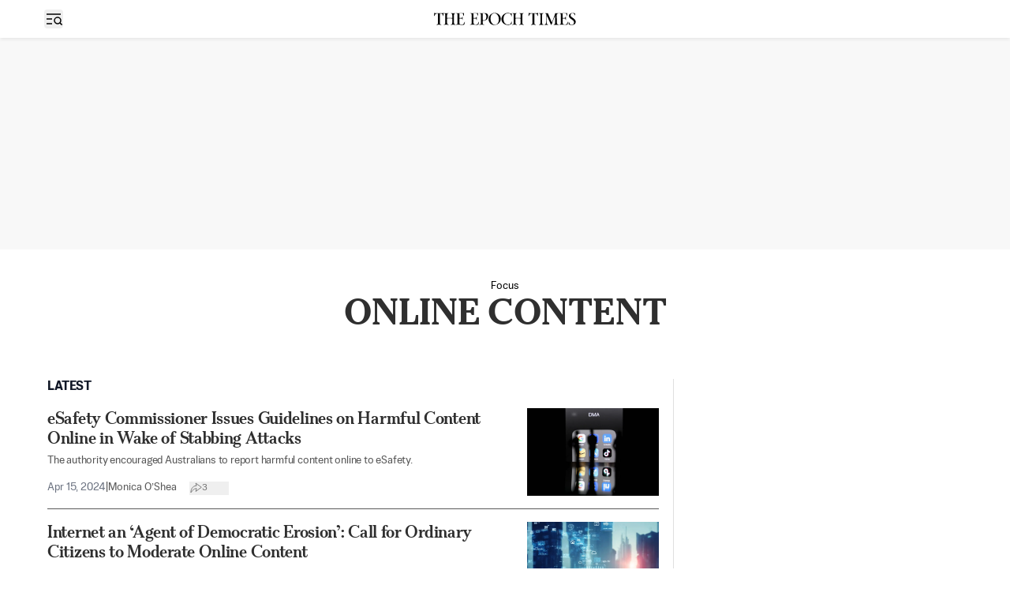

--- FILE ---
content_type: text/html; charset=utf-8
request_url: https://www.theepochtimes.com/focus/online-content
body_size: 23403
content:
<!DOCTYPE html><html lang="en" class="__variable_5aca94 __variable_dc9bbe __variable_f9b7f0 __variable_ac1831"><head><meta charSet="utf-8"/><meta name="viewport" content="width=device-width, initial-scale=1, viewport-fit=cover"/><link rel="preload" href="/_next/static/media/6788c631bb1ccef1-s.p.woff2" as="font" crossorigin="" type="font/woff2"/><link rel="preload" href="/_next/static/media/6a0636eabeec4248-s.p.woff2" as="font" crossorigin="" type="font/woff2"/><link rel="preload" href="/_next/static/media/6abcc903b76e0484-s.p.woff2" as="font" crossorigin="" type="font/woff2"/><link rel="preload" href="/_next/static/media/727a81f3c059666e-s.p.woff2" as="font" crossorigin="" type="font/woff2"/><link rel="preload" href="/_next/static/media/79c071d8899182a8-s.p.woff2" as="font" crossorigin="" type="font/woff2"/><link rel="preload" href="/_next/static/media/93d722a4cae8a7b2-s.p.woff2" as="font" crossorigin="" type="font/woff2"/><link rel="preload" href="/_next/static/media/94e210f353de8159-s.p.woff2" as="font" crossorigin="" type="font/woff2"/><link rel="preload" href="/_next/static/media/9a2f9490af7b02d5-s.p.woff2" as="font" crossorigin="" type="font/woff2"/><link rel="preload" href="/_next/static/media/a34e105018662d40-s.p.woff2" as="font" crossorigin="" type="font/woff2"/><link rel="preload" href="/_next/static/media/b0ed15af17ed63ed-s.p.woff2" as="font" crossorigin="" type="font/woff2"/><link rel="preload" href="/_next/static/media/b3975d2d450d1851-s.p.woff2" as="font" crossorigin="" type="font/woff2"/><link rel="preload" href="/_next/static/media/b9afe2cd1393804d-s.p.woff2" as="font" crossorigin="" type="font/woff2"/><link rel="preload" href="/_next/static/media/c5e0ec6ab79d3b28-s.p.woff2" as="font" crossorigin="" type="font/woff2"/><link rel="preload" href="/_next/static/media/c6511b244790b76d-s.p.woff2" as="font" crossorigin="" type="font/woff2"/><link rel="preload" href="/_next/static/media/c8e2f8da35654d98-s.p.woff2" as="font" crossorigin="" type="font/woff2"/><link rel="preload" href="/_next/static/media/ca24731a5d9facad-s.p.woff2" as="font" crossorigin="" type="font/woff2"/><link rel="preload" href="/_next/static/media/d9d889b1989949e5-s.p.woff2" as="font" crossorigin="" type="font/woff2"/><link rel="preload" href="/_next/static/media/da87725c842cab23-s.p.woff2" as="font" crossorigin="" type="font/woff2"/><link rel="preload" href="/_next/static/media/f2c7aad64aaf936f-s.p.woff2" as="font" crossorigin="" type="font/woff2"/><link rel="preload" href="/_next/static/media/f3112db1a68b9844-s.p.woff2" as="font" crossorigin="" type="font/woff2"/><link rel="preload" href="/_next/static/media/f8178fbec0c3af65-s.p.woff2" as="font" crossorigin="" type="font/woff2"/><link rel="preload" as="image" fetchPriority="high" imageSrcSet="/_next/image?url=https%3A%2F%2Fimg.theepochtimes.com%2Fassets%2Fuploads%2F2024%2F03%2F19%2Fid5609930-GettyImages-2001006833.jpg&amp;w=640&amp;q=75 1x, /_next/image?url=https%3A%2F%2Fimg.theepochtimes.com%2Fassets%2Fuploads%2F2024%2F03%2F19%2Fid5609930-GettyImages-2001006833.jpg&amp;w=1200&amp;q=75 2x"/><link rel="stylesheet" href="/_next/static/css/caca88268e87ce0c.css" data-precedence="next"/><link rel="stylesheet" href="/_next/static/css/b0f58b0f0a91c6d0.css" data-precedence="next"/><link rel="stylesheet" href="/_next/static/css/2225b339f02290c3.css" data-precedence="next"/><link rel="stylesheet" href="/_next/static/css/ef6c98b1421502cd.css" data-precedence="next"/><link rel="stylesheet" href="/_next/static/css/fb4f6fb0e7042380.css" data-precedence="next"/><link rel="stylesheet" href="/_next/static/css/623213dc898fcab7.css" data-precedence="next"/><link rel="stylesheet" href="/_next/static/css/633c91b37bc47eb7.css" data-precedence="next"/><link rel="stylesheet" href="/_next/static/css/16b74e26ff5e6d4f.css" data-precedence="next"/><link rel="stylesheet" href="/_next/static/css/adf1a5eca945b943.css" data-precedence="next"/><link rel="stylesheet" href="/_next/static/css/8789dc2abc51d616.css" data-precedence="next"/><link rel="stylesheet" href="/_next/static/css/cb8369511cf3a75e.css" data-precedence="next"/><link rel="stylesheet" href="/_next/static/css/8175d67092325cfd.css" data-precedence="next"/><link rel="preload" as="script" fetchPriority="low" href="/_next/static/chunks/webpack-4e60fad57c5d1dbe.js"/><script src="/_next/static/chunks/1dd3208c-937d873aca1ba339.js" async=""></script><script src="/_next/static/chunks/1528-635e39f955707014.js" async=""></script><script src="/_next/static/chunks/main-app-2c944b3ed40ed360.js" async=""></script><script src="/_next/static/chunks/app/global-error-fa857794aea71ae4.js" async=""></script><script src="/_next/static/chunks/app/%5B...url%5D/error-6f457184e865f032.js" async=""></script><script src="/_next/static/chunks/3950-8364a5cee7401197.js" async=""></script><script src="/_next/static/chunks/app/%5B...url%5D/layout-999eb61e2181fa3a.js" async=""></script><script src="/_next/static/chunks/eae95a79-2c2dec747975a5dd.js" async=""></script><script src="/_next/static/chunks/668f0bba-1e7a16e054d65776.js" async=""></script><script src="/_next/static/chunks/4918-417626f9048ade01.js" async=""></script><script src="/_next/static/chunks/9305-f0bc049c1a013608.js" async=""></script><script src="/_next/static/chunks/4700-cee2de4d74cddf73.js" async=""></script><script src="/_next/static/chunks/1229-cf2a0c9057bd2f1e.js" async=""></script><script src="/_next/static/chunks/6042-f8d3b298abfdc0d1.js" async=""></script><script src="/_next/static/chunks/5072-1d7be71541325f6d.js" async=""></script><script src="/_next/static/chunks/4544-eed41621ba0a5dfc.js" async=""></script><script src="/_next/static/chunks/2977-e8eed0fbc96b8135.js" async=""></script><script src="/_next/static/chunks/3507-22af4be5a79b3bc4.js" async=""></script><script src="/_next/static/chunks/2729-d66435295a229676.js" async=""></script><script src="/_next/static/chunks/566-1a45f7b52ed9400b.js" async=""></script><script src="/_next/static/chunks/6340-29c2b182b908e29f.js" async=""></script><script src="/_next/static/chunks/9227-2d477cc59c73a01a.js" async=""></script><script src="/_next/static/chunks/4369-32e899a547fc8c80.js" async=""></script><script src="/_next/static/chunks/2521-0d333c34ba5f37d1.js" async=""></script><script src="/_next/static/chunks/1404-4ce641d16790ae4a.js" async=""></script><script src="/_next/static/chunks/6280-1cba9716f3906eb5.js" async=""></script><script src="/_next/static/chunks/6902-d6fca6741713f701.js" async=""></script><script src="/_next/static/chunks/8991-2b385ad297bf7e9c.js" async=""></script><script src="/_next/static/chunks/6098-8b55ac1c49c03106.js" async=""></script><script src="/_next/static/chunks/9516-feaf629e9396f37c.js" async=""></script><script src="/_next/static/chunks/6502-3ca717b15bbe6a28.js" async=""></script><script src="/_next/static/chunks/1868-12099ead64f7d314.js" async=""></script><script src="/_next/static/chunks/app/%5B...url%5D/page-286bf5c67a228344.js" async=""></script><script src="/_next/static/chunks/app/layout-a612df4cdbfcf0ee.js" async=""></script><link rel="preload" href="https://cdn.cookielaw.org/consent/tcf.stub.js" as="script"/><link rel="preload" href="https://cdn.cookielaw.org/scripttemplates/otSDKStub.js" as="script"/><link rel="preload" href="//rumcdn.geoedge.be/19d3d93c-6e7a-4ab1-95d3-37f2020fd783/grumi-ip.js" as="script"/><link rel="preload" href="https://cdnjs.cloudflare.com/polyfill/v3/polyfill.min.js?features=IntersectionObserver" as="script"/><link rel="preload" href="https://www.googletagmanager.com/gtag/js?id=G-RD0QM5H02Q" as="script"/><link rel="shortcut icon" href="/_next/static/media/favicon.6341f3c4.ico"/><link rel="icon" href="/_next/static/media/favicon.6341f3c4.ico"/><link rel="apple-touch-icon" href="/_next/static/media/favicon.6341f3c4.ico"/><link rel="preload" href="https://launchpad.privacymanager.io/latest/launchpad.bundle.js" as="script"/><title>online content | The Epoch Times</title><meta name="robots" content="index, follow"/><meta name="googlebot" content="index, follow"/><meta name="build-version" content="2.37.1"/><link rel="canonical" href="https://www.theepochtimes.com/focus/online-content"/><meta property="og:title" content="online content"/><meta property="og:url" content="https://www.theepochtimes.com/focus/online-content"/><meta property="og:site_name" content="The Epoch Times"/><meta property="og:locale" content="en-US"/><meta property="og:image" content="https://img.theepochtimes.com/assets/uploads/2023/07/21/id5414540-EET-logo.png"/><meta property="og:type" content="website"/><meta name="twitter:card" content="summary_large_image"/><meta name="twitter:site" content="@EpochTimes"/><meta name="twitter:title" content="online content"/><meta name="twitter:image" content="https://img.theepochtimes.com/assets/uploads/2023/07/21/id5414540-EET-logo.png"/><meta name="next-size-adjust"/><link rel="stylesheet" href="https://subs.theepochtimes.com/lib/template.css" type="text/css" media="all"/><script type="text/javascript">if(/com.theepochtimes./i.test(navigator.userAgent)){window.isApp=true;window.onEtAppReady=function(){document.querySelector('html').classList.add('theme-app');if(window.location.href.includes('theme=dark')){document.querySelector('html').classList.add('dark');}};window.onEtAppReady();}</script><script>(self.__next_s=self.__next_s||[]).push(["https://cdn.cookielaw.org/consent/tcf.stub.js",{}])</script><script>(self.__next_s=self.__next_s||[]).push([0,{"children":"window.onerror = function (message, source, lineno, colno, error) { \n              if (!message) return;\n              if (message.includes(\"Uncaught Error: Hydration failed\") || message.includes(\"Uncaught Error: Minified React error #423\")) {\n                window.onEtAppReady();\n              }\n            };","id":"catchError"}])</script><script>(self.__next_s=self.__next_s||[]).push(["https://cdnjs.cloudflare.com/polyfill/v3/polyfill.min.js?features=IntersectionObserver",{}])</script><script src="/_next/static/chunks/polyfills-42372ed130431b0a.js" noModule=""></script></head><body><div class="flex min-h-screen flex-col justify-between"><div><header id="header" class="bg-white" data-testid="header"><!--$!--><template data-dgst="BAILOUT_TO_CLIENT_SIDE_RENDERING"></template><!--/$--><section class="h-header print:hidden mb-0.5 shadow-[0_1px_4px_0px_rgba(0,0,0,0.15)]"><div class="main flex h-full items-center lg:!grid lg:!grid-cols-3 lg:px-4"><div class="flex items-center gap-2.5 print:hidden"><div class="z-40 flex items-center gap-x-6" data-testid="hamburger"><button type="button" class="rounded-[4px] text-black hover:bg-[#EDEDED]"><span class="sr-only">Open sidebar</span><img aria-hidden="true" alt="" loading="lazy" width="24" height="24" decoding="async" data-nimg="1" class="size-6" style="color:transparent" src="/_next/static/media/menuSearch.9968d4ed.svg"/><svg xmlns="http://www.w3.org/2000/svg" viewBox="0 0 24 24" fill="currentColor" aria-hidden="true" class="h-6 w-6 hidden"><path fill-rule="evenodd" d="M5.47 5.47a.75.75 0 011.06 0L12 10.94l5.47-5.47a.75.75 0 111.06 1.06L13.06 12l5.47 5.47a.75.75 0 11-1.06 1.06L12 13.06l-5.47 5.47a.75.75 0 01-1.06-1.06L10.94 12 5.47 6.53a.75.75 0 010-1.06z" clip-rule="evenodd"></path></svg></button></div><a class="overflow-hidden" href="/"><img alt="The Epoch Times" loading="lazy" width="229" height="21" decoding="async" data-nimg="1" class="lg:hidden" style="color:transparent;width:150px" src="/_next/static/media/logo.32553ed2.svg"/></a></div><div class="hidden lg:!block lg:place-self-center print:m-auto print:block"><a class="overflow-hidden" href="/" data-testid="logo"><img alt="The Epoch Times" loading="lazy" width="229" height="21" decoding="async" data-nimg="1" class="" style="color:transparent;width:180px" src="/_next/static/media/logo.32553ed2.svg"/></a></div><div class="loggedout-pipa xs:pl-0 pl-2 xs:gap-[10px] ml-auto flex items-center gap-2 col-span-2 lg:col-span-1 print:hidden" data-testid="header-user-account-save"><div id="account" class=""></div></div></div></section></header><!--$--><!--/$--><!--$--><!--$--><div></div><!--/$--><!--/$--><!--$!--><template data-dgst="BAILOUT_TO_CLIENT_SIDE_RENDERING"></template><!--/$--><div class="m-auto items-center justify-center overflow-hidden print:hidden bg-[#f8f8f8] hidden md:hidden lg:flex" style="min-height:266px" data-testid="ad-container-default_cat_top_ad_desktop"><div id="default_cat_top_ad_desktop"></div></div><div class="m-auto items-center justify-center overflow-hidden print:hidden bg-[#f8f8f8] hidden md:flex lg:hidden" style="min-height:106px" data-testid="ad-container-default_cat_top_ad_tablet"><div id="default_cat_top_ad_tablet"></div></div><div class="mx-auto min-h-screen max-w-screen-xl"><div class="mb-[8px] mt-10 flex flex-col text-center md:mb-10"><span class="text-sm leading-none text-black">Focus</span><h1 data-testid="term-name" class="font-etHeadline mb-5 text-[24px] font-bold uppercase md:text-[46px] md:leading-[50px]">online content</h1></div><div class="grid-cols-16 grid px-5 md:gap-3"><div data-testid="default-category-post-list" class="col-span-full md:col-span-9 md:block md:border-r md:border-[#DFDFDF] md:pr-[18px] lg:col-span-11"><h2 class="text-[17px] font-bold leading-tight tracking-tight text-gray-900 *:uppercase">LATEST</h2><div class="grid grid-cols-4 gap-x-9 border-b py-4 md:border-[#595959] col-span-full"><div class="col-span-full lg:col-span-3"><div class="flex items-center gap-2 mb-1 lg:hidden"><a class="size-10 shrink-0 sm:hidden" href="/world/australia"><picture><source srcSet="/_next/image?url=https%3A%2F%2Fimg.theepochtimes.com%2Fassets%2Fuploads%2F2018%2F09%2F07%2Fid2654861-AUSTRALIA.png&amp;w=1200&amp;q=75" type="image/webp"/><source srcSet="https://img.theepochtimes.com/assets/uploads/2018/09/07/id2654861-AUSTRALIA.png" type="image/jpeg"/><img alt="Australia News" loading="lazy" width="600" height="400" decoding="async" data-nimg="1" class="w-full overflow-hidden bg-gray-100 object-cover aspect-[3/2] h-full rounded-full" style="color:transparent" srcSet="/_next/image?url=https%3A%2F%2Fimg.theepochtimes.com%2Fassets%2Fuploads%2F2018%2F09%2F07%2Fid2654861-AUSTRALIA.png&amp;w=640&amp;q=75 1x, /_next/image?url=https%3A%2F%2Fimg.theepochtimes.com%2Fassets%2Fuploads%2F2018%2F09%2F07%2Fid2654861-AUSTRALIA.png&amp;w=1200&amp;q=75 2x" src="/_next/image?url=https%3A%2F%2Fimg.theepochtimes.com%2Fassets%2Fuploads%2F2018%2F09%2F07%2Fid2654861-AUSTRALIA.png&amp;w=1200&amp;q=75"/></picture></a><div class="flex flex-col truncate text-sm capitalize sm:flex-row sm:gap-1"><a class="h-6" href="/world/australia">Australia News</a><div class="hidden sm:block">|</div><div><span class="inline-block h-6"><a class="inline-block h-full font-light max-sm:text-gray-500" href="/author/monica-oshea">Monica O’Shea</a></span></div></div></div><a data-title="true" target="" href="/world/esafety-commissioner-issues-guidelines-on-harmful-content-online-in-wake-of-stabbing-attacks-5630101"><h3 class="title font-medium title20 mb-2"><span>eSafety Commissioner Issues Guidelines on Harmful Content Online in Wake of Stabbing Attacks</span></h3></a><div class="hidden md:block"><div class="text-gray-70 text-sm leading-tight tracking-[-0.2px] mb-4">The authority encouraged Australians to report harmful content online to eSafety.</div><div class="hidden gap-2 text-sm text-[#595959] lg:flex"><time class="whitespace-nowrap text-sm text-gray-500" dateTime="2024-04-15" data-testid="post-date">Apr 15, 2024</time><div>|</div><div class="inline-block"><span data-testid="post-author"><a class="inline-block" href="/author/monica-oshea"> <!-- -->Monica O’Shea</a></span></div><div data-post="5630101" data-social="false" data-testid="post-social-count" class="theme-app-hidden flex items-center gap-1 text-xs text-[#737373] ml-[16px]"><div data-headlessui-state=""><button data-post="5630101" data-testid="post-social-share" aria-label="share-button" class="focus:outline-none group cursor-pointer flex items-center gap-1 min-w-[50px]" id="headlessui-menu-button-:Rb5lbmujr7ikq:" type="button" aria-haspopup="menu" aria-expanded="false" data-headlessui-state=""><svg xmlns="http://www.w3.org/2000/svg" width="20" height="20" fill="none" stroke="currentColor" stroke-width="0.8" viewBox="2.5 3.5 14 14" class="h-4 w-4"><path d="M9.58464 5.25L10.418 8.16667C9.58464 8.16667 7.91797 8.16667 6.2513 9.83333C4.77816 11.3065 4.16797 13.5833 4.16797 15.6667C5.0013 14.4167 6.12316 13.0544 7.08464 12.3333C8.30547 11.4177 9.58464 11.0833 10.418 11.0833L9.58464 14.4167L15.8346 9.83333L9.58464 5.25Z" stroke-linejoin="round"></path></svg></button><div class="hidden"><div class="absolute z-10 mt-2 w-24 divide-y-2 rounded-md bg-white shadow-lg" data-testid="post-social-share-menu" id="headlessui-menu-items-:Rj5lbmujr7ikq:" role="menu" tabindex="0" data-headlessui-state=""><button id="headlessui-menu-item-:R3j5lbmujr7ikq:" data-url="https://www.theepochtimes.com/world/esafety-commissioner-issues-guidelines-on-harmful-content-online-in-wake-of-stabbing-attacks-5630101" class="flex w-full items-center gap-2 px-4 py-2 text-left text-sm font-light text-gray-700 first:rounded-t-md last:rounded-b-md hover:bg-gray-100 justify-center" role="menuitem" tabindex="-1" data-headlessui-state="">Copy</button><a href="https://www.facebook.com/sharer/sharer.php?u=https%3A%2F%2Fwww.theepochtimes.com%2Fworld%2Fesafety-commissioner-issues-guidelines-on-harmful-content-online-in-wake-of-stabbing-attacks-5630101%3Futm_source%3Dref_share%26utm_campaign%3Dfacebook%26rs%3DSHRNCMMW" id="headlessui-menu-item-:Rdj5lbmujr7ikq:" class="flex items-center gap-2 px-4 py-2 text-sm font-light text-gray-700 justify-center" target="_blank" role="menuitem" aria-label="Facebook" tabindex="-1" data-headlessui-state="">Facebook</a><a href="https://twitter.com/intent/tweet?text=eSafety%20Commissioner%20Issues%20Guidelines%20on%20Harmful%20Content%20Online%20in%20Wake%20of%20Stabbing%20Attacks&amp;url=https%3A%2F%2Fwww.theepochtimes.com%2Fworld%2Fesafety-commissioner-issues-guidelines-on-harmful-content-online-in-wake-of-stabbing-attacks-5630101%3Futm_source%3Dref_share%26utm_campaign%3Dtwitter%26rs%3DSHRNCMMW&amp;via=epochtimes" id="headlessui-menu-item-:Rlj5lbmujr7ikq:" class="flex items-center gap-2 px-4 py-2 text-sm font-light text-gray-700 justify-center" target="_blank" role="menuitem" aria-label="X" tabindex="-1" data-headlessui-state="">X</a><a href="https://truthsocial.com/share?title=eSafety%20Commissioner%20Issues%20Guidelines%20on%20Harmful%20Content%20Online%20in%20Wake%20of%20Stabbing%20Attacks&amp;url=https%3A%2F%2Fwww.theepochtimes.com%2Fworld%2Fesafety-commissioner-issues-guidelines-on-harmful-content-online-in-wake-of-stabbing-attacks-5630101%3Futm_source%3Dref_share%26utm_campaign%3Dtruthsocial%26rs%3DSHRNCMMW" id="headlessui-menu-item-:Rtj5lbmujr7ikq:" class="flex items-center gap-2 px-4 py-2 text-sm font-light text-gray-700 justify-center" target="_blank" role="menuitem" aria-label="Truth" tabindex="-1" data-headlessui-state="">Truth</a><a href="https://gettr.com/share?text=eSafety%20Commissioner%20Issues%20Guidelines%20on%20Harmful%20Content%20Online%20in%20Wake%20of%20Stabbing%20Attacks&amp;url=https%3A%2F%2Fwww.theepochtimes.com%2Fworld%2Fesafety-commissioner-issues-guidelines-on-harmful-content-online-in-wake-of-stabbing-attacks-5630101%3Futm_source%3Dref_share%26utm_campaign%3Dgettr%26rs%3DSHRNCMMW" id="headlessui-menu-item-:R15j5lbmujr7ikq:" class="flex items-center gap-2 px-4 py-2 text-sm font-light text-gray-700 justify-center" target="_blank" role="menuitem" aria-label="Gettr" tabindex="-1" data-headlessui-state="">Gettr</a><a href="https://www.linkedin.com/shareArticle?mini=true&amp;url=https%3A%2F%2Fwww.theepochtimes.com%2Fworld%2Fesafety-commissioner-issues-guidelines-on-harmful-content-online-in-wake-of-stabbing-attacks-5630101%3Futm_campaign%3Dsocialshare_linkedin%26utm_source%3Dlinkedin.com" id="headlessui-menu-item-:R1dj5lbmujr7ikq:" class="flex items-center gap-2 px-4 py-2 text-sm font-light text-gray-700 justify-center" target="_blank" role="menuitem" aria-label="LinkedIn" tabindex="-1" data-headlessui-state="">LinkedIn</a><a href="https://telegram.me/share/url?text=eSafety%20Commissioner%20Issues%20Guidelines%20on%20Harmful%20Content%20Online%20in%20Wake%20of%20Stabbing%20Attacks&amp;url=https%3A%2F%2Fwww.theepochtimes.com%2Fworld%2Fesafety-commissioner-issues-guidelines-on-harmful-content-online-in-wake-of-stabbing-attacks-5630101?utm_source=ref_share&amp;utm_campaign=telegram" id="headlessui-menu-item-:R1lj5lbmujr7ikq:" class="flex items-center gap-2 px-4 py-2 text-sm font-light text-gray-700 justify-center" target="_blank" role="menuitem" aria-label="Telegram" tabindex="-1" data-headlessui-state="">Telegram</a><a href="/cdn-cgi/l/email-protection#[base64]" id="headlessui-menu-item-:R1tj5lbmujr7ikq:" class="flex items-center gap-2 px-4 py-2 text-sm font-light text-gray-700 justify-center" target="_blank" role="menuitem" aria-label="Email" tabindex="-1" data-headlessui-state="">Email</a></div></div></div></div></div></div></div><div class="col-span-full lg:col-auto"><a class="" data-thumbnail="true" target="" href="/world/esafety-commissioner-issues-guidelines-on-harmful-content-online-in-wake-of-stabbing-attacks-5630101" data-testid="post-thumbnail"><picture><source srcSet="/_next/image?url=https%3A%2F%2Fimg.theepochtimes.com%2Fassets%2Fuploads%2F2024%2F03%2F19%2Fid5609930-GettyImages-2001006833.jpg&amp;w=1200&amp;q=75" type="image/webp"/><source srcSet="https://img.theepochtimes.com/assets/uploads/2024/03/19/id5609930-GettyImages-2001006833.jpg" type="image/jpeg"/><img alt="eSafety Commissioner Issues Guidelines on Harmful Content Online in Wake of Stabbing Attacks" fetchPriority="high" width="600" height="400" decoding="async" data-nimg="1" class="w-full overflow-hidden bg-gray-100 object-cover aspect-[3/2]" style="color:transparent" srcSet="/_next/image?url=https%3A%2F%2Fimg.theepochtimes.com%2Fassets%2Fuploads%2F2024%2F03%2F19%2Fid5609930-GettyImages-2001006833.jpg&amp;w=640&amp;q=75 1x, /_next/image?url=https%3A%2F%2Fimg.theepochtimes.com%2Fassets%2Fuploads%2F2024%2F03%2F19%2Fid5609930-GettyImages-2001006833.jpg&amp;w=1200&amp;q=75 2x" src="/_next/image?url=https%3A%2F%2Fimg.theepochtimes.com%2Fassets%2Fuploads%2F2024%2F03%2F19%2Fid5609930-GettyImages-2001006833.jpg&amp;w=1200&amp;q=75"/></picture></a></div><div class="col-span-full mt-1 lg:hidden"><div class="flex items-center gap-3 text-sm text-gray-500"><time class="whitespace-nowrap text-gray-500 text-xs" dateTime="2024-04-15" data-testid="post-date">Apr 15</time><div class="theme-app-hidden">|</div><div data-post="5630101" data-social="false" data-testid="post-social-count" class="theme-app-hidden flex items-center gap-1 text-xs text-[#737373] text-xs"><div data-headlessui-state=""><button data-post="5630101" data-testid="post-social-share" aria-label="share-button" class="focus:outline-none group cursor-pointer flex items-center gap-1 min-w-[50px]" id="headlessui-menu-button-:Rbtbmujr7ikq:" type="button" aria-haspopup="menu" aria-expanded="false" data-headlessui-state=""><svg xmlns="http://www.w3.org/2000/svg" width="20" height="20" fill="none" stroke="currentColor" stroke-width="0.8" viewBox="2.5 3.5 14 14" class="h-4 w-4"><path d="M9.58464 5.25L10.418 8.16667C9.58464 8.16667 7.91797 8.16667 6.2513 9.83333C4.77816 11.3065 4.16797 13.5833 4.16797 15.6667C5.0013 14.4167 6.12316 13.0544 7.08464 12.3333C8.30547 11.4177 9.58464 11.0833 10.418 11.0833L9.58464 14.4167L15.8346 9.83333L9.58464 5.25Z" stroke-linejoin="round"></path></svg></button><div class="hidden"><div class="absolute z-10 mt-2 w-24 divide-y-2 rounded-md bg-white shadow-lg" data-testid="post-social-share-menu" id="headlessui-menu-items-:Rjtbmujr7ikq:" role="menu" tabindex="0" data-headlessui-state=""><button id="headlessui-menu-item-:R3jtbmujr7ikq:" data-url="https://www.theepochtimes.com/world/esafety-commissioner-issues-guidelines-on-harmful-content-online-in-wake-of-stabbing-attacks-5630101" class="flex w-full items-center gap-2 px-4 py-2 text-left text-sm font-light text-gray-700 first:rounded-t-md last:rounded-b-md hover:bg-gray-100 justify-center" role="menuitem" tabindex="-1" data-headlessui-state="">Copy</button><a href="https://www.facebook.com/sharer/sharer.php?u=https%3A%2F%2Fwww.theepochtimes.com%2Fworld%2Fesafety-commissioner-issues-guidelines-on-harmful-content-online-in-wake-of-stabbing-attacks-5630101%3Futm_source%3Dref_share%26utm_campaign%3Dfacebook%26rs%3DSHRNCMMW" id="headlessui-menu-item-:Rdjtbmujr7ikq:" class="flex items-center gap-2 px-4 py-2 text-sm font-light text-gray-700 justify-center" target="_blank" role="menuitem" aria-label="Facebook" tabindex="-1" data-headlessui-state="">Facebook</a><a href="https://twitter.com/intent/tweet?text=eSafety%20Commissioner%20Issues%20Guidelines%20on%20Harmful%20Content%20Online%20in%20Wake%20of%20Stabbing%20Attacks&amp;url=https%3A%2F%2Fwww.theepochtimes.com%2Fworld%2Fesafety-commissioner-issues-guidelines-on-harmful-content-online-in-wake-of-stabbing-attacks-5630101%3Futm_source%3Dref_share%26utm_campaign%3Dtwitter%26rs%3DSHRNCMMW&amp;via=epochtimes" id="headlessui-menu-item-:Rljtbmujr7ikq:" class="flex items-center gap-2 px-4 py-2 text-sm font-light text-gray-700 justify-center" target="_blank" role="menuitem" aria-label="X" tabindex="-1" data-headlessui-state="">X</a><a href="https://truthsocial.com/share?title=eSafety%20Commissioner%20Issues%20Guidelines%20on%20Harmful%20Content%20Online%20in%20Wake%20of%20Stabbing%20Attacks&amp;url=https%3A%2F%2Fwww.theepochtimes.com%2Fworld%2Fesafety-commissioner-issues-guidelines-on-harmful-content-online-in-wake-of-stabbing-attacks-5630101%3Futm_source%3Dref_share%26utm_campaign%3Dtruthsocial%26rs%3DSHRNCMMW" id="headlessui-menu-item-:Rtjtbmujr7ikq:" class="flex items-center gap-2 px-4 py-2 text-sm font-light text-gray-700 justify-center" target="_blank" role="menuitem" aria-label="Truth" tabindex="-1" data-headlessui-state="">Truth</a><a href="https://gettr.com/share?text=eSafety%20Commissioner%20Issues%20Guidelines%20on%20Harmful%20Content%20Online%20in%20Wake%20of%20Stabbing%20Attacks&amp;url=https%3A%2F%2Fwww.theepochtimes.com%2Fworld%2Fesafety-commissioner-issues-guidelines-on-harmful-content-online-in-wake-of-stabbing-attacks-5630101%3Futm_source%3Dref_share%26utm_campaign%3Dgettr%26rs%3DSHRNCMMW" id="headlessui-menu-item-:R15jtbmujr7ikq:" class="flex items-center gap-2 px-4 py-2 text-sm font-light text-gray-700 justify-center" target="_blank" role="menuitem" aria-label="Gettr" tabindex="-1" data-headlessui-state="">Gettr</a><a href="https://www.linkedin.com/shareArticle?mini=true&amp;url=https%3A%2F%2Fwww.theepochtimes.com%2Fworld%2Fesafety-commissioner-issues-guidelines-on-harmful-content-online-in-wake-of-stabbing-attacks-5630101%3Futm_campaign%3Dsocialshare_linkedin%26utm_source%3Dlinkedin.com" id="headlessui-menu-item-:R1djtbmujr7ikq:" class="flex items-center gap-2 px-4 py-2 text-sm font-light text-gray-700 justify-center" target="_blank" role="menuitem" aria-label="LinkedIn" tabindex="-1" data-headlessui-state="">LinkedIn</a><a href="https://telegram.me/share/url?text=eSafety%20Commissioner%20Issues%20Guidelines%20on%20Harmful%20Content%20Online%20in%20Wake%20of%20Stabbing%20Attacks&amp;url=https%3A%2F%2Fwww.theepochtimes.com%2Fworld%2Fesafety-commissioner-issues-guidelines-on-harmful-content-online-in-wake-of-stabbing-attacks-5630101?utm_source=ref_share&amp;utm_campaign=telegram" id="headlessui-menu-item-:R1ljtbmujr7ikq:" class="flex items-center gap-2 px-4 py-2 text-sm font-light text-gray-700 justify-center" target="_blank" role="menuitem" aria-label="Telegram" tabindex="-1" data-headlessui-state="">Telegram</a><a href="/cdn-cgi/l/email-protection#[base64]" id="headlessui-menu-item-:R1tjtbmujr7ikq:" class="flex items-center gap-2 px-4 py-2 text-sm font-light text-gray-700 justify-center" target="_blank" role="menuitem" aria-label="Email" tabindex="-1" data-headlessui-state="">Email</a></div></div></div></div></div></div></div><div class="grid grid-cols-4 gap-x-9 border-b py-4 md:border-[#595959] col-span-full"><div class="col-span-full lg:col-span-3"><div class="flex items-center gap-2 mb-1 lg:hidden"><a class="size-10 shrink-0 sm:hidden" href="/world/australia"><picture><source srcSet="/_next/image?url=https%3A%2F%2Fimg.theepochtimes.com%2Fassets%2Fuploads%2F2018%2F09%2F07%2Fid2654861-AUSTRALIA.png&amp;w=1200&amp;q=75" type="image/webp"/><source srcSet="https://img.theepochtimes.com/assets/uploads/2018/09/07/id2654861-AUSTRALIA.png" type="image/jpeg"/><img alt="Australia News" loading="lazy" width="600" height="400" decoding="async" data-nimg="1" class="w-full overflow-hidden bg-gray-100 object-cover aspect-[3/2] h-full rounded-full" style="color:transparent" srcSet="/_next/image?url=https%3A%2F%2Fimg.theepochtimes.com%2Fassets%2Fuploads%2F2018%2F09%2F07%2Fid2654861-AUSTRALIA.png&amp;w=640&amp;q=75 1x, /_next/image?url=https%3A%2F%2Fimg.theepochtimes.com%2Fassets%2Fuploads%2F2018%2F09%2F07%2Fid2654861-AUSTRALIA.png&amp;w=1200&amp;q=75 2x" src="/_next/image?url=https%3A%2F%2Fimg.theepochtimes.com%2Fassets%2Fuploads%2F2018%2F09%2F07%2Fid2654861-AUSTRALIA.png&amp;w=1200&amp;q=75"/></picture></a><div class="flex flex-col truncate text-sm capitalize sm:flex-row sm:gap-1"><a class="h-6" href="/world/australia">Australia News</a><div class="hidden sm:block">|</div><div><span class="inline-block h-6"><a class="inline-block h-full font-light max-sm:text-gray-500" href="/author/monica-oshea">Monica O’Shea</a></span></div></div></div><a data-title="true" target="" href="/world/internet-an-agent-of-democratic-erosion-call-for-ordinary-citizens-to-moderate-online-content-5591445"><h3 class="title font-medium title20 mb-2"><span>Internet an ‘Agent of Democratic Erosion’: Call for Ordinary Citizens to Moderate Online Content</span></h3></a><div class="hidden md:block"><div class="text-gray-70 text-sm leading-tight tracking-[-0.2px] mb-4">The Lowy Institute is concerned the power of online content is in the hands of just a few big tech companies.</div><div class="hidden gap-2 text-sm text-[#595959] lg:flex"><time class="whitespace-nowrap text-sm text-gray-500" dateTime="2024-02-20" data-testid="post-date">Feb 20, 2024</time><div>|</div><div class="inline-block"><span data-testid="post-author"><a class="inline-block" href="/author/monica-oshea"> <!-- -->Monica O’Shea</a></span></div><div data-post="5591445" data-social="false" data-testid="post-social-count" class="theme-app-hidden flex items-center gap-1 text-xs text-[#737373] ml-[16px]"><div data-headlessui-state=""><button data-post="5591445" data-testid="post-social-share" aria-label="share-button" class="focus:outline-none group cursor-pointer flex items-center gap-1 min-w-[50px]" id="headlessui-menu-button-:Rb5mbmujr7ikq:" type="button" aria-haspopup="menu" aria-expanded="false" data-headlessui-state=""><svg xmlns="http://www.w3.org/2000/svg" width="20" height="20" fill="none" stroke="currentColor" stroke-width="0.8" viewBox="2.5 3.5 14 14" class="h-4 w-4"><path d="M9.58464 5.25L10.418 8.16667C9.58464 8.16667 7.91797 8.16667 6.2513 9.83333C4.77816 11.3065 4.16797 13.5833 4.16797 15.6667C5.0013 14.4167 6.12316 13.0544 7.08464 12.3333C8.30547 11.4177 9.58464 11.0833 10.418 11.0833L9.58464 14.4167L15.8346 9.83333L9.58464 5.25Z" stroke-linejoin="round"></path></svg></button><div class="hidden"><div class="absolute z-10 mt-2 w-24 divide-y-2 rounded-md bg-white shadow-lg" data-testid="post-social-share-menu" id="headlessui-menu-items-:Rj5mbmujr7ikq:" role="menu" tabindex="0" data-headlessui-state=""><button id="headlessui-menu-item-:R3j5mbmujr7ikq:" data-url="https://www.theepochtimes.com/world/internet-an-agent-of-democratic-erosion-call-for-ordinary-citizens-to-moderate-online-content-5591445" class="flex w-full items-center gap-2 px-4 py-2 text-left text-sm font-light text-gray-700 first:rounded-t-md last:rounded-b-md hover:bg-gray-100 justify-center" role="menuitem" tabindex="-1" data-headlessui-state="">Copy</button><a href="https://www.facebook.com/sharer/sharer.php?u=https%3A%2F%2Fwww.theepochtimes.com%2Fworld%2Finternet-an-agent-of-democratic-erosion-call-for-ordinary-citizens-to-moderate-online-content-5591445%3Futm_source%3Dref_share%26utm_campaign%3Dfacebook%26rs%3DSHRNCMMW" id="headlessui-menu-item-:Rdj5mbmujr7ikq:" class="flex items-center gap-2 px-4 py-2 text-sm font-light text-gray-700 justify-center" target="_blank" role="menuitem" aria-label="Facebook" tabindex="-1" data-headlessui-state="">Facebook</a><a href="https://twitter.com/intent/tweet?text=Internet%20an%20%E2%80%98Agent%20of%20Democratic%20Erosion%E2%80%99%3A%20Call%20for%20Ordinary%20Citizens%20to%20Moderate%20Online%20Content&amp;url=https%3A%2F%2Fwww.theepochtimes.com%2Fworld%2Finternet-an-agent-of-democratic-erosion-call-for-ordinary-citizens-to-moderate-online-content-5591445%3Futm_source%3Dref_share%26utm_campaign%3Dtwitter%26rs%3DSHRNCMMW&amp;via=epochtimes" id="headlessui-menu-item-:Rlj5mbmujr7ikq:" class="flex items-center gap-2 px-4 py-2 text-sm font-light text-gray-700 justify-center" target="_blank" role="menuitem" aria-label="X" tabindex="-1" data-headlessui-state="">X</a><a href="https://truthsocial.com/share?title=Internet%20an%20%E2%80%98Agent%20of%20Democratic%20Erosion%E2%80%99%3A%20Call%20for%20Ordinary%20Citizens%20to%20Moderate%20Online%20Content&amp;url=https%3A%2F%2Fwww.theepochtimes.com%2Fworld%2Finternet-an-agent-of-democratic-erosion-call-for-ordinary-citizens-to-moderate-online-content-5591445%3Futm_source%3Dref_share%26utm_campaign%3Dtruthsocial%26rs%3DSHRNCMMW" id="headlessui-menu-item-:Rtj5mbmujr7ikq:" class="flex items-center gap-2 px-4 py-2 text-sm font-light text-gray-700 justify-center" target="_blank" role="menuitem" aria-label="Truth" tabindex="-1" data-headlessui-state="">Truth</a><a href="https://gettr.com/share?text=Internet%20an%20%E2%80%98Agent%20of%20Democratic%20Erosion%E2%80%99%3A%20Call%20for%20Ordinary%20Citizens%20to%20Moderate%20Online%20Content&amp;url=https%3A%2F%2Fwww.theepochtimes.com%2Fworld%2Finternet-an-agent-of-democratic-erosion-call-for-ordinary-citizens-to-moderate-online-content-5591445%3Futm_source%3Dref_share%26utm_campaign%3Dgettr%26rs%3DSHRNCMMW" id="headlessui-menu-item-:R15j5mbmujr7ikq:" class="flex items-center gap-2 px-4 py-2 text-sm font-light text-gray-700 justify-center" target="_blank" role="menuitem" aria-label="Gettr" tabindex="-1" data-headlessui-state="">Gettr</a><a href="https://www.linkedin.com/shareArticle?mini=true&amp;url=https%3A%2F%2Fwww.theepochtimes.com%2Fworld%2Finternet-an-agent-of-democratic-erosion-call-for-ordinary-citizens-to-moderate-online-content-5591445%3Futm_campaign%3Dsocialshare_linkedin%26utm_source%3Dlinkedin.com" id="headlessui-menu-item-:R1dj5mbmujr7ikq:" class="flex items-center gap-2 px-4 py-2 text-sm font-light text-gray-700 justify-center" target="_blank" role="menuitem" aria-label="LinkedIn" tabindex="-1" data-headlessui-state="">LinkedIn</a><a href="https://telegram.me/share/url?text=Internet%20an%20%E2%80%98Agent%20of%20Democratic%20Erosion%E2%80%99%3A%20Call%20for%20Ordinary%20Citizens%20to%20Moderate%20Online%20Content&amp;url=https%3A%2F%2Fwww.theepochtimes.com%2Fworld%2Finternet-an-agent-of-democratic-erosion-call-for-ordinary-citizens-to-moderate-online-content-5591445?utm_source=ref_share&amp;utm_campaign=telegram" id="headlessui-menu-item-:R1lj5mbmujr7ikq:" class="flex items-center gap-2 px-4 py-2 text-sm font-light text-gray-700 justify-center" target="_blank" role="menuitem" aria-label="Telegram" tabindex="-1" data-headlessui-state="">Telegram</a><a href="/cdn-cgi/l/email-protection#[base64]" id="headlessui-menu-item-:R1tj5mbmujr7ikq:" class="flex items-center gap-2 px-4 py-2 text-sm font-light text-gray-700 justify-center" target="_blank" role="menuitem" aria-label="Email" tabindex="-1" data-headlessui-state="">Email</a></div></div></div></div></div></div></div><div class="col-span-full lg:col-auto"><a class="" data-thumbnail="true" target="" href="/world/internet-an-agent-of-democratic-erosion-call-for-ordinary-citizens-to-moderate-online-content-5591445" data-testid="post-thumbnail"><picture><source srcSet="/_next/image?url=https%3A%2F%2Fimg.theepochtimes.com%2Fassets%2Fuploads%2F2024%2F01%2F23%2Fid5572070-Shutterstock_2209810719-1080x720.jpg&amp;w=1200&amp;q=75" type="image/webp"/><source srcSet="https://img.theepochtimes.com/assets/uploads/2024/01/23/id5572070-Shutterstock_2209810719-1080x720.jpg" type="image/jpeg"/><img alt="Internet an ‘Agent of Democratic Erosion’: Call for Ordinary Citizens to Moderate Online Content" loading="lazy" width="600" height="400" decoding="async" data-nimg="1" class="w-full overflow-hidden bg-gray-100 object-cover aspect-[3/2]" style="color:transparent" srcSet="/_next/image?url=https%3A%2F%2Fimg.theepochtimes.com%2Fassets%2Fuploads%2F2024%2F01%2F23%2Fid5572070-Shutterstock_2209810719-1080x720.jpg&amp;w=640&amp;q=75 1x, /_next/image?url=https%3A%2F%2Fimg.theepochtimes.com%2Fassets%2Fuploads%2F2024%2F01%2F23%2Fid5572070-Shutterstock_2209810719-1080x720.jpg&amp;w=1200&amp;q=75 2x" src="/_next/image?url=https%3A%2F%2Fimg.theepochtimes.com%2Fassets%2Fuploads%2F2024%2F01%2F23%2Fid5572070-Shutterstock_2209810719-1080x720.jpg&amp;w=1200&amp;q=75"/></picture></a></div><div class="col-span-full mt-1 lg:hidden"><div class="flex items-center gap-3 text-sm text-gray-500"><time class="whitespace-nowrap text-gray-500 text-xs" dateTime="2024-02-20" data-testid="post-date">Feb 20</time><div class="theme-app-hidden">|</div><div data-post="5591445" data-social="false" data-testid="post-social-count" class="theme-app-hidden flex items-center gap-1 text-xs text-[#737373] text-xs"><div data-headlessui-state=""><button data-post="5591445" data-testid="post-social-share" aria-label="share-button" class="focus:outline-none group cursor-pointer flex items-center gap-1 min-w-[50px]" id="headlessui-menu-button-:Rbubmujr7ikq:" type="button" aria-haspopup="menu" aria-expanded="false" data-headlessui-state=""><svg xmlns="http://www.w3.org/2000/svg" width="20" height="20" fill="none" stroke="currentColor" stroke-width="0.8" viewBox="2.5 3.5 14 14" class="h-4 w-4"><path d="M9.58464 5.25L10.418 8.16667C9.58464 8.16667 7.91797 8.16667 6.2513 9.83333C4.77816 11.3065 4.16797 13.5833 4.16797 15.6667C5.0013 14.4167 6.12316 13.0544 7.08464 12.3333C8.30547 11.4177 9.58464 11.0833 10.418 11.0833L9.58464 14.4167L15.8346 9.83333L9.58464 5.25Z" stroke-linejoin="round"></path></svg></button><div class="hidden"><div class="absolute z-10 mt-2 w-24 divide-y-2 rounded-md bg-white shadow-lg" data-testid="post-social-share-menu" id="headlessui-menu-items-:Rjubmujr7ikq:" role="menu" tabindex="0" data-headlessui-state=""><button id="headlessui-menu-item-:R3jubmujr7ikq:" data-url="https://www.theepochtimes.com/world/internet-an-agent-of-democratic-erosion-call-for-ordinary-citizens-to-moderate-online-content-5591445" class="flex w-full items-center gap-2 px-4 py-2 text-left text-sm font-light text-gray-700 first:rounded-t-md last:rounded-b-md hover:bg-gray-100 justify-center" role="menuitem" tabindex="-1" data-headlessui-state="">Copy</button><a href="https://www.facebook.com/sharer/sharer.php?u=https%3A%2F%2Fwww.theepochtimes.com%2Fworld%2Finternet-an-agent-of-democratic-erosion-call-for-ordinary-citizens-to-moderate-online-content-5591445%3Futm_source%3Dref_share%26utm_campaign%3Dfacebook%26rs%3DSHRNCMMW" id="headlessui-menu-item-:Rdjubmujr7ikq:" class="flex items-center gap-2 px-4 py-2 text-sm font-light text-gray-700 justify-center" target="_blank" role="menuitem" aria-label="Facebook" tabindex="-1" data-headlessui-state="">Facebook</a><a href="https://twitter.com/intent/tweet?text=Internet%20an%20%E2%80%98Agent%20of%20Democratic%20Erosion%E2%80%99%3A%20Call%20for%20Ordinary%20Citizens%20to%20Moderate%20Online%20Content&amp;url=https%3A%2F%2Fwww.theepochtimes.com%2Fworld%2Finternet-an-agent-of-democratic-erosion-call-for-ordinary-citizens-to-moderate-online-content-5591445%3Futm_source%3Dref_share%26utm_campaign%3Dtwitter%26rs%3DSHRNCMMW&amp;via=epochtimes" id="headlessui-menu-item-:Rljubmujr7ikq:" class="flex items-center gap-2 px-4 py-2 text-sm font-light text-gray-700 justify-center" target="_blank" role="menuitem" aria-label="X" tabindex="-1" data-headlessui-state="">X</a><a href="https://truthsocial.com/share?title=Internet%20an%20%E2%80%98Agent%20of%20Democratic%20Erosion%E2%80%99%3A%20Call%20for%20Ordinary%20Citizens%20to%20Moderate%20Online%20Content&amp;url=https%3A%2F%2Fwww.theepochtimes.com%2Fworld%2Finternet-an-agent-of-democratic-erosion-call-for-ordinary-citizens-to-moderate-online-content-5591445%3Futm_source%3Dref_share%26utm_campaign%3Dtruthsocial%26rs%3DSHRNCMMW" id="headlessui-menu-item-:Rtjubmujr7ikq:" class="flex items-center gap-2 px-4 py-2 text-sm font-light text-gray-700 justify-center" target="_blank" role="menuitem" aria-label="Truth" tabindex="-1" data-headlessui-state="">Truth</a><a href="https://gettr.com/share?text=Internet%20an%20%E2%80%98Agent%20of%20Democratic%20Erosion%E2%80%99%3A%20Call%20for%20Ordinary%20Citizens%20to%20Moderate%20Online%20Content&amp;url=https%3A%2F%2Fwww.theepochtimes.com%2Fworld%2Finternet-an-agent-of-democratic-erosion-call-for-ordinary-citizens-to-moderate-online-content-5591445%3Futm_source%3Dref_share%26utm_campaign%3Dgettr%26rs%3DSHRNCMMW" id="headlessui-menu-item-:R15jubmujr7ikq:" class="flex items-center gap-2 px-4 py-2 text-sm font-light text-gray-700 justify-center" target="_blank" role="menuitem" aria-label="Gettr" tabindex="-1" data-headlessui-state="">Gettr</a><a href="https://www.linkedin.com/shareArticle?mini=true&amp;url=https%3A%2F%2Fwww.theepochtimes.com%2Fworld%2Finternet-an-agent-of-democratic-erosion-call-for-ordinary-citizens-to-moderate-online-content-5591445%3Futm_campaign%3Dsocialshare_linkedin%26utm_source%3Dlinkedin.com" id="headlessui-menu-item-:R1djubmujr7ikq:" class="flex items-center gap-2 px-4 py-2 text-sm font-light text-gray-700 justify-center" target="_blank" role="menuitem" aria-label="LinkedIn" tabindex="-1" data-headlessui-state="">LinkedIn</a><a href="https://telegram.me/share/url?text=Internet%20an%20%E2%80%98Agent%20of%20Democratic%20Erosion%E2%80%99%3A%20Call%20for%20Ordinary%20Citizens%20to%20Moderate%20Online%20Content&amp;url=https%3A%2F%2Fwww.theepochtimes.com%2Fworld%2Finternet-an-agent-of-democratic-erosion-call-for-ordinary-citizens-to-moderate-online-content-5591445?utm_source=ref_share&amp;utm_campaign=telegram" id="headlessui-menu-item-:R1ljubmujr7ikq:" class="flex items-center gap-2 px-4 py-2 text-sm font-light text-gray-700 justify-center" target="_blank" role="menuitem" aria-label="Telegram" tabindex="-1" data-headlessui-state="">Telegram</a><a href="/cdn-cgi/l/email-protection#[base64]" id="headlessui-menu-item-:R1tjubmujr7ikq:" class="flex items-center gap-2 px-4 py-2 text-sm font-light text-gray-700 justify-center" target="_blank" role="menuitem" aria-label="Email" tabindex="-1" data-headlessui-state="">Email</a></div></div></div></div></div></div></div><div class="grid grid-cols-4 gap-x-9 border-b py-4 md:border-[#595959] col-span-full"><div class="col-span-full lg:col-span-3"><div class="flex items-center gap-2 mb-1 lg:hidden"><a class="size-10 shrink-0 sm:hidden" href="/bright/food-radiant-life"><picture><source srcSet="/_next/image?url=https%3A%2F%2Fimg.theepochtimes.com%2Fassets%2Fuploads%2F2018%2F09%2F07%2Fid2654867-FoodandDining.png&amp;w=1200&amp;q=75" type="image/webp"/><source srcSet="https://img.theepochtimes.com/assets/uploads/2018/09/07/id2654867-FoodandDining.png" type="image/jpeg"/><img alt="Food" loading="lazy" width="600" height="400" decoding="async" data-nimg="1" class="w-full overflow-hidden bg-gray-100 object-cover aspect-[3/2] h-full rounded-full" style="color:transparent" srcSet="/_next/image?url=https%3A%2F%2Fimg.theepochtimes.com%2Fassets%2Fuploads%2F2018%2F09%2F07%2Fid2654867-FoodandDining.png&amp;w=640&amp;q=75 1x, /_next/image?url=https%3A%2F%2Fimg.theepochtimes.com%2Fassets%2Fuploads%2F2018%2F09%2F07%2Fid2654867-FoodandDining.png&amp;w=1200&amp;q=75 2x" src="/_next/image?url=https%3A%2F%2Fimg.theepochtimes.com%2Fassets%2Fuploads%2F2018%2F09%2F07%2Fid2654867-FoodandDining.png&amp;w=1200&amp;q=75"/></picture></a><div class="flex flex-col truncate text-sm capitalize sm:flex-row sm:gap-1"><a class="h-6" href="/bright/food-radiant-life">Food</a><div class="hidden sm:block">|</div><div><span class="inline-block h-6"><a class="inline-block h-full font-light max-sm:text-gray-500" href="/author/kos-temenes">Kos Temenes</a></span></div></div></div><a data-title="true" target="" href="/bright/gan-jing-world-launches-competition-in-spirit-of-good-times-and-togetherness-over-food-5410264"><h3 class="title font-medium title20 mb-2"><span>Gan Jing World Launches Competition in Spirit of Good Times and Togetherness Over Food</span></h3></a><div class="hidden md:block"><div class="hidden gap-2 text-sm text-[#595959] lg:flex"><time class="whitespace-nowrap text-sm text-gray-500" dateTime="2023-07-20" data-testid="post-date">Jul 20, 2023</time><div>|</div><div class="inline-block"><span data-testid="post-author"><a class="inline-block" href="/author/kos-temenes"> <!-- -->Kos Temenes</a></span></div><div data-post="5410264" data-social="false" data-testid="post-social-count" class="theme-app-hidden flex items-center gap-1 text-xs text-[#737373] ml-[16px]"><div data-headlessui-state=""><button data-post="5410264" data-testid="post-social-share" aria-label="share-button" class="focus:outline-none group cursor-pointer flex items-center gap-1 min-w-[50px]" id="headlessui-menu-button-:Rb5nbmujr7ikq:" type="button" aria-haspopup="menu" aria-expanded="false" data-headlessui-state=""><svg xmlns="http://www.w3.org/2000/svg" width="20" height="20" fill="none" stroke="currentColor" stroke-width="0.8" viewBox="2.5 3.5 14 14" class="h-4 w-4"><path d="M9.58464 5.25L10.418 8.16667C9.58464 8.16667 7.91797 8.16667 6.2513 9.83333C4.77816 11.3065 4.16797 13.5833 4.16797 15.6667C5.0013 14.4167 6.12316 13.0544 7.08464 12.3333C8.30547 11.4177 9.58464 11.0833 10.418 11.0833L9.58464 14.4167L15.8346 9.83333L9.58464 5.25Z" stroke-linejoin="round"></path></svg></button><div class="hidden"><div class="absolute z-10 mt-2 w-24 divide-y-2 rounded-md bg-white shadow-lg" data-testid="post-social-share-menu" id="headlessui-menu-items-:Rj5nbmujr7ikq:" role="menu" tabindex="0" data-headlessui-state=""><button id="headlessui-menu-item-:R3j5nbmujr7ikq:" data-url="https://www.theepochtimes.com/bright/gan-jing-world-launches-competition-in-spirit-of-good-times-and-togetherness-over-food-5410264" class="flex w-full items-center gap-2 px-4 py-2 text-left text-sm font-light text-gray-700 first:rounded-t-md last:rounded-b-md hover:bg-gray-100 justify-center" role="menuitem" tabindex="-1" data-headlessui-state="">Copy</button><a href="https://www.facebook.com/sharer/sharer.php?u=https%3A%2F%2Fwww.theepochtimes.com%2Fbright%2Fgan-jing-world-launches-competition-in-spirit-of-good-times-and-togetherness-over-food-5410264%3Futm_source%3Dref_share%26utm_campaign%3Dfacebook%26rs%3DSHRNCMMW" id="headlessui-menu-item-:Rdj5nbmujr7ikq:" class="flex items-center gap-2 px-4 py-2 text-sm font-light text-gray-700 justify-center" target="_blank" role="menuitem" aria-label="Facebook" tabindex="-1" data-headlessui-state="">Facebook</a><a href="https://twitter.com/intent/tweet?text=Gan%20Jing%20World%20Launches%20Competition%20in%20Spirit%20of%20Good%20Times%20and%20Togetherness%20Over%20Food&amp;url=https%3A%2F%2Fwww.theepochtimes.com%2Fbright%2Fgan-jing-world-launches-competition-in-spirit-of-good-times-and-togetherness-over-food-5410264%3Futm_source%3Dref_share%26utm_campaign%3Dtwitter%26rs%3DSHRNCMMW&amp;via=epochtimes" id="headlessui-menu-item-:Rlj5nbmujr7ikq:" class="flex items-center gap-2 px-4 py-2 text-sm font-light text-gray-700 justify-center" target="_blank" role="menuitem" aria-label="X" tabindex="-1" data-headlessui-state="">X</a><a href="https://truthsocial.com/share?title=Gan%20Jing%20World%20Launches%20Competition%20in%20Spirit%20of%20Good%20Times%20and%20Togetherness%20Over%20Food&amp;url=https%3A%2F%2Fwww.theepochtimes.com%2Fbright%2Fgan-jing-world-launches-competition-in-spirit-of-good-times-and-togetherness-over-food-5410264%3Futm_source%3Dref_share%26utm_campaign%3Dtruthsocial%26rs%3DSHRNCMMW" id="headlessui-menu-item-:Rtj5nbmujr7ikq:" class="flex items-center gap-2 px-4 py-2 text-sm font-light text-gray-700 justify-center" target="_blank" role="menuitem" aria-label="Truth" tabindex="-1" data-headlessui-state="">Truth</a><a href="https://gettr.com/share?text=Gan%20Jing%20World%20Launches%20Competition%20in%20Spirit%20of%20Good%20Times%20and%20Togetherness%20Over%20Food&amp;url=https%3A%2F%2Fwww.theepochtimes.com%2Fbright%2Fgan-jing-world-launches-competition-in-spirit-of-good-times-and-togetherness-over-food-5410264%3Futm_source%3Dref_share%26utm_campaign%3Dgettr%26rs%3DSHRNCMMW" id="headlessui-menu-item-:R15j5nbmujr7ikq:" class="flex items-center gap-2 px-4 py-2 text-sm font-light text-gray-700 justify-center" target="_blank" role="menuitem" aria-label="Gettr" tabindex="-1" data-headlessui-state="">Gettr</a><a href="https://www.linkedin.com/shareArticle?mini=true&amp;url=https%3A%2F%2Fwww.theepochtimes.com%2Fbright%2Fgan-jing-world-launches-competition-in-spirit-of-good-times-and-togetherness-over-food-5410264%3Futm_campaign%3Dsocialshare_linkedin%26utm_source%3Dlinkedin.com" id="headlessui-menu-item-:R1dj5nbmujr7ikq:" class="flex items-center gap-2 px-4 py-2 text-sm font-light text-gray-700 justify-center" target="_blank" role="menuitem" aria-label="LinkedIn" tabindex="-1" data-headlessui-state="">LinkedIn</a><a href="https://telegram.me/share/url?text=Gan%20Jing%20World%20Launches%20Competition%20in%20Spirit%20of%20Good%20Times%20and%20Togetherness%20Over%20Food&amp;url=https%3A%2F%2Fwww.theepochtimes.com%2Fbright%2Fgan-jing-world-launches-competition-in-spirit-of-good-times-and-togetherness-over-food-5410264?utm_source=ref_share&amp;utm_campaign=telegram" id="headlessui-menu-item-:R1lj5nbmujr7ikq:" class="flex items-center gap-2 px-4 py-2 text-sm font-light text-gray-700 justify-center" target="_blank" role="menuitem" aria-label="Telegram" tabindex="-1" data-headlessui-state="">Telegram</a><a href="/cdn-cgi/l/email-protection#[base64]" id="headlessui-menu-item-:R1tj5nbmujr7ikq:" class="flex items-center gap-2 px-4 py-2 text-sm font-light text-gray-700 justify-center" target="_blank" role="menuitem" aria-label="Email" tabindex="-1" data-headlessui-state="">Email</a></div></div></div></div></div></div></div><div class="col-span-full lg:col-auto"><a class="" data-thumbnail="true" target="" href="/bright/gan-jing-world-launches-competition-in-spirit-of-good-times-and-togetherness-over-food-5410264" data-testid="post-thumbnail"><picture><source srcSet="/_next/image?url=https%3A%2F%2Fimg.theepochtimes.com%2Fassets%2Fuploads%2F2023%2F07%2F20%2Fid5411828-1920x1080-Mealtime-Together-1080x720.jpg&amp;w=1200&amp;q=75" type="image/webp"/><source srcSet="https://img.theepochtimes.com/assets/uploads/2023/07/20/id5411828-1920x1080-Mealtime-Together-1080x720.jpg" type="image/jpeg"/><img alt="Gan Jing World Launches Competition in Spirit of Good Times and Togetherness Over Food" loading="lazy" width="600" height="400" decoding="async" data-nimg="1" class="w-full overflow-hidden bg-gray-100 object-cover aspect-[3/2]" style="color:transparent" srcSet="/_next/image?url=https%3A%2F%2Fimg.theepochtimes.com%2Fassets%2Fuploads%2F2023%2F07%2F20%2Fid5411828-1920x1080-Mealtime-Together-1080x720.jpg&amp;w=640&amp;q=75 1x, /_next/image?url=https%3A%2F%2Fimg.theepochtimes.com%2Fassets%2Fuploads%2F2023%2F07%2F20%2Fid5411828-1920x1080-Mealtime-Together-1080x720.jpg&amp;w=1200&amp;q=75 2x" src="/_next/image?url=https%3A%2F%2Fimg.theepochtimes.com%2Fassets%2Fuploads%2F2023%2F07%2F20%2Fid5411828-1920x1080-Mealtime-Together-1080x720.jpg&amp;w=1200&amp;q=75"/></picture></a></div><div class="col-span-full mt-1 lg:hidden"><div class="flex items-center gap-3 text-sm text-gray-500"><time class="whitespace-nowrap text-gray-500 text-xs" dateTime="2023-07-20" data-testid="post-date">Jul 20</time><div class="theme-app-hidden">|</div><div data-post="5410264" data-social="false" data-testid="post-social-count" class="theme-app-hidden flex items-center gap-1 text-xs text-[#737373] text-xs"><div data-headlessui-state=""><button data-post="5410264" data-testid="post-social-share" aria-label="share-button" class="focus:outline-none group cursor-pointer flex items-center gap-1 min-w-[50px]" id="headlessui-menu-button-:Rbvbmujr7ikq:" type="button" aria-haspopup="menu" aria-expanded="false" data-headlessui-state=""><svg xmlns="http://www.w3.org/2000/svg" width="20" height="20" fill="none" stroke="currentColor" stroke-width="0.8" viewBox="2.5 3.5 14 14" class="h-4 w-4"><path d="M9.58464 5.25L10.418 8.16667C9.58464 8.16667 7.91797 8.16667 6.2513 9.83333C4.77816 11.3065 4.16797 13.5833 4.16797 15.6667C5.0013 14.4167 6.12316 13.0544 7.08464 12.3333C8.30547 11.4177 9.58464 11.0833 10.418 11.0833L9.58464 14.4167L15.8346 9.83333L9.58464 5.25Z" stroke-linejoin="round"></path></svg></button><div class="hidden"><div class="absolute z-10 mt-2 w-24 divide-y-2 rounded-md bg-white shadow-lg" data-testid="post-social-share-menu" id="headlessui-menu-items-:Rjvbmujr7ikq:" role="menu" tabindex="0" data-headlessui-state=""><button id="headlessui-menu-item-:R3jvbmujr7ikq:" data-url="https://www.theepochtimes.com/bright/gan-jing-world-launches-competition-in-spirit-of-good-times-and-togetherness-over-food-5410264" class="flex w-full items-center gap-2 px-4 py-2 text-left text-sm font-light text-gray-700 first:rounded-t-md last:rounded-b-md hover:bg-gray-100 justify-center" role="menuitem" tabindex="-1" data-headlessui-state="">Copy</button><a href="https://www.facebook.com/sharer/sharer.php?u=https%3A%2F%2Fwww.theepochtimes.com%2Fbright%2Fgan-jing-world-launches-competition-in-spirit-of-good-times-and-togetherness-over-food-5410264%3Futm_source%3Dref_share%26utm_campaign%3Dfacebook%26rs%3DSHRNCMMW" id="headlessui-menu-item-:Rdjvbmujr7ikq:" class="flex items-center gap-2 px-4 py-2 text-sm font-light text-gray-700 justify-center" target="_blank" role="menuitem" aria-label="Facebook" tabindex="-1" data-headlessui-state="">Facebook</a><a href="https://twitter.com/intent/tweet?text=Gan%20Jing%20World%20Launches%20Competition%20in%20Spirit%20of%20Good%20Times%20and%20Togetherness%20Over%20Food&amp;url=https%3A%2F%2Fwww.theepochtimes.com%2Fbright%2Fgan-jing-world-launches-competition-in-spirit-of-good-times-and-togetherness-over-food-5410264%3Futm_source%3Dref_share%26utm_campaign%3Dtwitter%26rs%3DSHRNCMMW&amp;via=epochtimes" id="headlessui-menu-item-:Rljvbmujr7ikq:" class="flex items-center gap-2 px-4 py-2 text-sm font-light text-gray-700 justify-center" target="_blank" role="menuitem" aria-label="X" tabindex="-1" data-headlessui-state="">X</a><a href="https://truthsocial.com/share?title=Gan%20Jing%20World%20Launches%20Competition%20in%20Spirit%20of%20Good%20Times%20and%20Togetherness%20Over%20Food&amp;url=https%3A%2F%2Fwww.theepochtimes.com%2Fbright%2Fgan-jing-world-launches-competition-in-spirit-of-good-times-and-togetherness-over-food-5410264%3Futm_source%3Dref_share%26utm_campaign%3Dtruthsocial%26rs%3DSHRNCMMW" id="headlessui-menu-item-:Rtjvbmujr7ikq:" class="flex items-center gap-2 px-4 py-2 text-sm font-light text-gray-700 justify-center" target="_blank" role="menuitem" aria-label="Truth" tabindex="-1" data-headlessui-state="">Truth</a><a href="https://gettr.com/share?text=Gan%20Jing%20World%20Launches%20Competition%20in%20Spirit%20of%20Good%20Times%20and%20Togetherness%20Over%20Food&amp;url=https%3A%2F%2Fwww.theepochtimes.com%2Fbright%2Fgan-jing-world-launches-competition-in-spirit-of-good-times-and-togetherness-over-food-5410264%3Futm_source%3Dref_share%26utm_campaign%3Dgettr%26rs%3DSHRNCMMW" id="headlessui-menu-item-:R15jvbmujr7ikq:" class="flex items-center gap-2 px-4 py-2 text-sm font-light text-gray-700 justify-center" target="_blank" role="menuitem" aria-label="Gettr" tabindex="-1" data-headlessui-state="">Gettr</a><a href="https://www.linkedin.com/shareArticle?mini=true&amp;url=https%3A%2F%2Fwww.theepochtimes.com%2Fbright%2Fgan-jing-world-launches-competition-in-spirit-of-good-times-and-togetherness-over-food-5410264%3Futm_campaign%3Dsocialshare_linkedin%26utm_source%3Dlinkedin.com" id="headlessui-menu-item-:R1djvbmujr7ikq:" class="flex items-center gap-2 px-4 py-2 text-sm font-light text-gray-700 justify-center" target="_blank" role="menuitem" aria-label="LinkedIn" tabindex="-1" data-headlessui-state="">LinkedIn</a><a href="https://telegram.me/share/url?text=Gan%20Jing%20World%20Launches%20Competition%20in%20Spirit%20of%20Good%20Times%20and%20Togetherness%20Over%20Food&amp;url=https%3A%2F%2Fwww.theepochtimes.com%2Fbright%2Fgan-jing-world-launches-competition-in-spirit-of-good-times-and-togetherness-over-food-5410264?utm_source=ref_share&amp;utm_campaign=telegram" id="headlessui-menu-item-:R1ljvbmujr7ikq:" class="flex items-center gap-2 px-4 py-2 text-sm font-light text-gray-700 justify-center" target="_blank" role="menuitem" aria-label="Telegram" tabindex="-1" data-headlessui-state="">Telegram</a><a href="/cdn-cgi/l/email-protection#[base64]" id="headlessui-menu-item-:R1tjvbmujr7ikq:" class="flex items-center gap-2 px-4 py-2 text-sm font-light text-gray-700 justify-center" target="_blank" role="menuitem" aria-label="Email" tabindex="-1" data-headlessui-state="">Email</a></div></div></div></div></div></div></div><div class="grid grid-cols-4 gap-x-9 border-b py-4 md:border-[#595959] col-span-full"><div class="col-span-full lg:col-span-3"><div class="flex items-center gap-2 mb-1 lg:hidden"><a class="size-10 shrink-0 sm:hidden" href="/world/australia"><picture><source srcSet="/_next/image?url=https%3A%2F%2Fimg.theepochtimes.com%2Fassets%2Fuploads%2F2018%2F09%2F07%2Fid2654861-AUSTRALIA.png&amp;w=1200&amp;q=75" type="image/webp"/><source srcSet="https://img.theepochtimes.com/assets/uploads/2018/09/07/id2654861-AUSTRALIA.png" type="image/jpeg"/><img alt="Australia News" loading="lazy" width="600" height="400" decoding="async" data-nimg="1" class="w-full overflow-hidden bg-gray-100 object-cover aspect-[3/2] h-full rounded-full" style="color:transparent" srcSet="/_next/image?url=https%3A%2F%2Fimg.theepochtimes.com%2Fassets%2Fuploads%2F2018%2F09%2F07%2Fid2654861-AUSTRALIA.png&amp;w=640&amp;q=75 1x, /_next/image?url=https%3A%2F%2Fimg.theepochtimes.com%2Fassets%2Fuploads%2F2018%2F09%2F07%2Fid2654861-AUSTRALIA.png&amp;w=1200&amp;q=75 2x" src="/_next/image?url=https%3A%2F%2Fimg.theepochtimes.com%2Fassets%2Fuploads%2F2018%2F09%2F07%2Fid2654861-AUSTRALIA.png&amp;w=1200&amp;q=75"/></picture></a><div class="flex flex-col truncate text-sm capitalize sm:flex-row sm:gap-1"><a class="h-6" href="/world/australia">Australia News</a><div class="hidden sm:block">|</div><div><span class="inline-block h-6"><a class="inline-block h-full font-light max-sm:text-gray-500" href="/author/monica-oshea">Monica O’Shea</a></span></div></div></div><a data-title="true" target="" href="/world/esafety-commissioner-issues-guidelines-on-harmful-content-online-in-wake-of-stabbing-attacks-5630101"><h3 class="title font-medium title20 mb-2"><span>eSafety Commissioner Issues Guidelines on Harmful Content Online in Wake of Stabbing Attacks</span></h3></a><div class="hidden md:block"><div class="text-gray-70 text-sm leading-tight tracking-[-0.2px] mb-4">The authority encouraged Australians to report harmful content online to eSafety.</div><div class="hidden gap-2 text-sm text-[#595959] lg:flex"><time class="whitespace-nowrap text-sm text-gray-500" dateTime="2024-04-15" data-testid="post-date">Apr 15, 2024</time><div>|</div><div class="inline-block"><span data-testid="post-author"><a class="inline-block" href="/author/monica-oshea"> <!-- -->Monica O’Shea</a></span></div><div data-post="5630101" data-social="false" data-testid="post-social-count" class="theme-app-hidden flex items-center gap-1 text-xs text-[#737373] ml-[16px]"><div data-headlessui-state=""><button data-post="5630101" data-testid="post-social-share" aria-label="share-button" class="focus:outline-none group cursor-pointer flex items-center gap-1 min-w-[50px]" id="headlessui-menu-button-:Rmbbjmujr7ikq:" type="button" aria-haspopup="menu" aria-expanded="false" data-headlessui-state=""><svg xmlns="http://www.w3.org/2000/svg" width="20" height="20" fill="none" stroke="currentColor" stroke-width="0.8" viewBox="2.5 3.5 14 14" class="h-4 w-4"><path d="M9.58464 5.25L10.418 8.16667C9.58464 8.16667 7.91797 8.16667 6.2513 9.83333C4.77816 11.3065 4.16797 13.5833 4.16797 15.6667C5.0013 14.4167 6.12316 13.0544 7.08464 12.3333C8.30547 11.4177 9.58464 11.0833 10.418 11.0833L9.58464 14.4167L15.8346 9.83333L9.58464 5.25Z" stroke-linejoin="round"></path></svg></button><div class="hidden"><div class="absolute z-10 mt-2 w-24 divide-y-2 rounded-md bg-white shadow-lg" data-testid="post-social-share-menu" id="headlessui-menu-items-:R16bbjmujr7ikq:" role="menu" tabindex="0" data-headlessui-state=""><button id="headlessui-menu-item-:R76bbjmujr7ikq:" data-url="https://www.theepochtimes.com/world/esafety-commissioner-issues-guidelines-on-harmful-content-online-in-wake-of-stabbing-attacks-5630101" class="flex w-full items-center gap-2 px-4 py-2 text-left text-sm font-light text-gray-700 first:rounded-t-md last:rounded-b-md hover:bg-gray-100 justify-center" role="menuitem" tabindex="-1" data-headlessui-state="">Copy</button><a href="https://www.facebook.com/sharer/sharer.php?u=https%3A%2F%2Fwww.theepochtimes.com%2Fworld%2Fesafety-commissioner-issues-guidelines-on-harmful-content-online-in-wake-of-stabbing-attacks-5630101%3Futm_source%3Dref_share%26utm_campaign%3Dfacebook%26rs%3DSHRNCMMW" id="headlessui-menu-item-:Rr6bbjmujr7ikq:" class="flex items-center gap-2 px-4 py-2 text-sm font-light text-gray-700 justify-center" target="_blank" role="menuitem" aria-label="Facebook" tabindex="-1" data-headlessui-state="">Facebook</a><a href="https://twitter.com/intent/tweet?text=eSafety%20Commissioner%20Issues%20Guidelines%20on%20Harmful%20Content%20Online%20in%20Wake%20of%20Stabbing%20Attacks&amp;url=https%3A%2F%2Fwww.theepochtimes.com%2Fworld%2Fesafety-commissioner-issues-guidelines-on-harmful-content-online-in-wake-of-stabbing-attacks-5630101%3Futm_source%3Dref_share%26utm_campaign%3Dtwitter%26rs%3DSHRNCMMW&amp;via=epochtimes" id="headlessui-menu-item-:R1b6bbjmujr7ikq:" class="flex items-center gap-2 px-4 py-2 text-sm font-light text-gray-700 justify-center" target="_blank" role="menuitem" aria-label="X" tabindex="-1" data-headlessui-state="">X</a><a href="https://truthsocial.com/share?title=eSafety%20Commissioner%20Issues%20Guidelines%20on%20Harmful%20Content%20Online%20in%20Wake%20of%20Stabbing%20Attacks&amp;url=https%3A%2F%2Fwww.theepochtimes.com%2Fworld%2Fesafety-commissioner-issues-guidelines-on-harmful-content-online-in-wake-of-stabbing-attacks-5630101%3Futm_source%3Dref_share%26utm_campaign%3Dtruthsocial%26rs%3DSHRNCMMW" id="headlessui-menu-item-:R1r6bbjmujr7ikq:" class="flex items-center gap-2 px-4 py-2 text-sm font-light text-gray-700 justify-center" target="_blank" role="menuitem" aria-label="Truth" tabindex="-1" data-headlessui-state="">Truth</a><a href="https://gettr.com/share?text=eSafety%20Commissioner%20Issues%20Guidelines%20on%20Harmful%20Content%20Online%20in%20Wake%20of%20Stabbing%20Attacks&amp;url=https%3A%2F%2Fwww.theepochtimes.com%2Fworld%2Fesafety-commissioner-issues-guidelines-on-harmful-content-online-in-wake-of-stabbing-attacks-5630101%3Futm_source%3Dref_share%26utm_campaign%3Dgettr%26rs%3DSHRNCMMW" id="headlessui-menu-item-:R2b6bbjmujr7ikq:" class="flex items-center gap-2 px-4 py-2 text-sm font-light text-gray-700 justify-center" target="_blank" role="menuitem" aria-label="Gettr" tabindex="-1" data-headlessui-state="">Gettr</a><a href="https://www.linkedin.com/shareArticle?mini=true&amp;url=https%3A%2F%2Fwww.theepochtimes.com%2Fworld%2Fesafety-commissioner-issues-guidelines-on-harmful-content-online-in-wake-of-stabbing-attacks-5630101%3Futm_campaign%3Dsocialshare_linkedin%26utm_source%3Dlinkedin.com" id="headlessui-menu-item-:R2r6bbjmujr7ikq:" class="flex items-center gap-2 px-4 py-2 text-sm font-light text-gray-700 justify-center" target="_blank" role="menuitem" aria-label="LinkedIn" tabindex="-1" data-headlessui-state="">LinkedIn</a><a href="https://telegram.me/share/url?text=eSafety%20Commissioner%20Issues%20Guidelines%20on%20Harmful%20Content%20Online%20in%20Wake%20of%20Stabbing%20Attacks&amp;url=https%3A%2F%2Fwww.theepochtimes.com%2Fworld%2Fesafety-commissioner-issues-guidelines-on-harmful-content-online-in-wake-of-stabbing-attacks-5630101?utm_source=ref_share&amp;utm_campaign=telegram" id="headlessui-menu-item-:R3b6bbjmujr7ikq:" class="flex items-center gap-2 px-4 py-2 text-sm font-light text-gray-700 justify-center" target="_blank" role="menuitem" aria-label="Telegram" tabindex="-1" data-headlessui-state="">Telegram</a><a href="/cdn-cgi/l/email-protection#[base64]" id="headlessui-menu-item-:R3r6bbjmujr7ikq:" class="flex items-center gap-2 px-4 py-2 text-sm font-light text-gray-700 justify-center" target="_blank" role="menuitem" aria-label="Email" tabindex="-1" data-headlessui-state="">Email</a></div></div></div></div></div></div></div><div class="col-span-full lg:col-auto"><a class="" data-thumbnail="true" target="" href="/world/esafety-commissioner-issues-guidelines-on-harmful-content-online-in-wake-of-stabbing-attacks-5630101" data-testid="post-thumbnail"><picture><source srcSet="/_next/image?url=https%3A%2F%2Fimg.theepochtimes.com%2Fassets%2Fuploads%2F2024%2F03%2F19%2Fid5609930-GettyImages-2001006833.jpg&amp;w=1200&amp;q=75" type="image/webp"/><source srcSet="https://img.theepochtimes.com/assets/uploads/2024/03/19/id5609930-GettyImages-2001006833.jpg" type="image/jpeg"/><img alt="eSafety Commissioner Issues Guidelines on Harmful Content Online in Wake of Stabbing Attacks" loading="lazy" width="600" height="400" decoding="async" data-nimg="1" class="w-full overflow-hidden bg-gray-100 object-cover aspect-[3/2]" style="color:transparent" srcSet="/_next/image?url=https%3A%2F%2Fimg.theepochtimes.com%2Fassets%2Fuploads%2F2024%2F03%2F19%2Fid5609930-GettyImages-2001006833.jpg&amp;w=640&amp;q=75 1x, /_next/image?url=https%3A%2F%2Fimg.theepochtimes.com%2Fassets%2Fuploads%2F2024%2F03%2F19%2Fid5609930-GettyImages-2001006833.jpg&amp;w=1200&amp;q=75 2x" src="/_next/image?url=https%3A%2F%2Fimg.theepochtimes.com%2Fassets%2Fuploads%2F2024%2F03%2F19%2Fid5609930-GettyImages-2001006833.jpg&amp;w=1200&amp;q=75"/></picture></a></div><div class="col-span-full mt-1 lg:hidden"><div class="flex items-center gap-3 text-sm text-gray-500"><time class="whitespace-nowrap text-gray-500 text-xs" dateTime="2024-04-15" data-testid="post-date">Apr 15</time><div class="theme-app-hidden">|</div><div data-post="5630101" data-social="false" data-testid="post-social-count" class="theme-app-hidden flex items-center gap-1 text-xs text-[#737373] text-xs"><div data-headlessui-state=""><button data-post="5630101" data-testid="post-social-share" aria-label="share-button" class="focus:outline-none group cursor-pointer flex items-center gap-1 min-w-[50px]" id="headlessui-menu-button-:Rnrjmujr7ikq:" type="button" aria-haspopup="menu" aria-expanded="false" data-headlessui-state=""><svg xmlns="http://www.w3.org/2000/svg" width="20" height="20" fill="none" stroke="currentColor" stroke-width="0.8" viewBox="2.5 3.5 14 14" class="h-4 w-4"><path d="M9.58464 5.25L10.418 8.16667C9.58464 8.16667 7.91797 8.16667 6.2513 9.83333C4.77816 11.3065 4.16797 13.5833 4.16797 15.6667C5.0013 14.4167 6.12316 13.0544 7.08464 12.3333C8.30547 11.4177 9.58464 11.0833 10.418 11.0833L9.58464 14.4167L15.8346 9.83333L9.58464 5.25Z" stroke-linejoin="round"></path></svg></button><div class="hidden"><div class="absolute z-10 mt-2 w-24 divide-y-2 rounded-md bg-white shadow-lg" data-testid="post-social-share-menu" id="headlessui-menu-items-:R17rjmujr7ikq:" role="menu" tabindex="0" data-headlessui-state=""><button id="headlessui-menu-item-:R77rjmujr7ikq:" data-url="https://www.theepochtimes.com/world/esafety-commissioner-issues-guidelines-on-harmful-content-online-in-wake-of-stabbing-attacks-5630101" class="flex w-full items-center gap-2 px-4 py-2 text-left text-sm font-light text-gray-700 first:rounded-t-md last:rounded-b-md hover:bg-gray-100 justify-center" role="menuitem" tabindex="-1" data-headlessui-state="">Copy</button><a href="https://www.facebook.com/sharer/sharer.php?u=https%3A%2F%2Fwww.theepochtimes.com%2Fworld%2Fesafety-commissioner-issues-guidelines-on-harmful-content-online-in-wake-of-stabbing-attacks-5630101%3Futm_source%3Dref_share%26utm_campaign%3Dfacebook%26rs%3DSHRNCMMW" id="headlessui-menu-item-:Rr7rjmujr7ikq:" class="flex items-center gap-2 px-4 py-2 text-sm font-light text-gray-700 justify-center" target="_blank" role="menuitem" aria-label="Facebook" tabindex="-1" data-headlessui-state="">Facebook</a><a href="https://twitter.com/intent/tweet?text=eSafety%20Commissioner%20Issues%20Guidelines%20on%20Harmful%20Content%20Online%20in%20Wake%20of%20Stabbing%20Attacks&amp;url=https%3A%2F%2Fwww.theepochtimes.com%2Fworld%2Fesafety-commissioner-issues-guidelines-on-harmful-content-online-in-wake-of-stabbing-attacks-5630101%3Futm_source%3Dref_share%26utm_campaign%3Dtwitter%26rs%3DSHRNCMMW&amp;via=epochtimes" id="headlessui-menu-item-:R1b7rjmujr7ikq:" class="flex items-center gap-2 px-4 py-2 text-sm font-light text-gray-700 justify-center" target="_blank" role="menuitem" aria-label="X" tabindex="-1" data-headlessui-state="">X</a><a href="https://truthsocial.com/share?title=eSafety%20Commissioner%20Issues%20Guidelines%20on%20Harmful%20Content%20Online%20in%20Wake%20of%20Stabbing%20Attacks&amp;url=https%3A%2F%2Fwww.theepochtimes.com%2Fworld%2Fesafety-commissioner-issues-guidelines-on-harmful-content-online-in-wake-of-stabbing-attacks-5630101%3Futm_source%3Dref_share%26utm_campaign%3Dtruthsocial%26rs%3DSHRNCMMW" id="headlessui-menu-item-:R1r7rjmujr7ikq:" class="flex items-center gap-2 px-4 py-2 text-sm font-light text-gray-700 justify-center" target="_blank" role="menuitem" aria-label="Truth" tabindex="-1" data-headlessui-state="">Truth</a><a href="https://gettr.com/share?text=eSafety%20Commissioner%20Issues%20Guidelines%20on%20Harmful%20Content%20Online%20in%20Wake%20of%20Stabbing%20Attacks&amp;url=https%3A%2F%2Fwww.theepochtimes.com%2Fworld%2Fesafety-commissioner-issues-guidelines-on-harmful-content-online-in-wake-of-stabbing-attacks-5630101%3Futm_source%3Dref_share%26utm_campaign%3Dgettr%26rs%3DSHRNCMMW" id="headlessui-menu-item-:R2b7rjmujr7ikq:" class="flex items-center gap-2 px-4 py-2 text-sm font-light text-gray-700 justify-center" target="_blank" role="menuitem" aria-label="Gettr" tabindex="-1" data-headlessui-state="">Gettr</a><a href="https://www.linkedin.com/shareArticle?mini=true&amp;url=https%3A%2F%2Fwww.theepochtimes.com%2Fworld%2Fesafety-commissioner-issues-guidelines-on-harmful-content-online-in-wake-of-stabbing-attacks-5630101%3Futm_campaign%3Dsocialshare_linkedin%26utm_source%3Dlinkedin.com" id="headlessui-menu-item-:R2r7rjmujr7ikq:" class="flex items-center gap-2 px-4 py-2 text-sm font-light text-gray-700 justify-center" target="_blank" role="menuitem" aria-label="LinkedIn" tabindex="-1" data-headlessui-state="">LinkedIn</a><a href="https://telegram.me/share/url?text=eSafety%20Commissioner%20Issues%20Guidelines%20on%20Harmful%20Content%20Online%20in%20Wake%20of%20Stabbing%20Attacks&amp;url=https%3A%2F%2Fwww.theepochtimes.com%2Fworld%2Fesafety-commissioner-issues-guidelines-on-harmful-content-online-in-wake-of-stabbing-attacks-5630101?utm_source=ref_share&amp;utm_campaign=telegram" id="headlessui-menu-item-:R3b7rjmujr7ikq:" class="flex items-center gap-2 px-4 py-2 text-sm font-light text-gray-700 justify-center" target="_blank" role="menuitem" aria-label="Telegram" tabindex="-1" data-headlessui-state="">Telegram</a><a href="/cdn-cgi/l/email-protection#[base64]" id="headlessui-menu-item-:R3r7rjmujr7ikq:" class="flex items-center gap-2 px-4 py-2 text-sm font-light text-gray-700 justify-center" target="_blank" role="menuitem" aria-label="Email" tabindex="-1" data-headlessui-state="">Email</a></div></div></div></div></div></div></div><div class="grid grid-cols-4 gap-x-9 border-b py-4 md:border-[#595959] col-span-full"><div class="col-span-full lg:col-span-3"><div class="flex items-center gap-2 mb-1 lg:hidden"><a class="size-10 shrink-0 sm:hidden" href="/world/australia"><picture><source srcSet="/_next/image?url=https%3A%2F%2Fimg.theepochtimes.com%2Fassets%2Fuploads%2F2018%2F09%2F07%2Fid2654861-AUSTRALIA.png&amp;w=1200&amp;q=75" type="image/webp"/><source srcSet="https://img.theepochtimes.com/assets/uploads/2018/09/07/id2654861-AUSTRALIA.png" type="image/jpeg"/><img alt="Australia News" loading="lazy" width="600" height="400" decoding="async" data-nimg="1" class="w-full overflow-hidden bg-gray-100 object-cover aspect-[3/2] h-full rounded-full" style="color:transparent" srcSet="/_next/image?url=https%3A%2F%2Fimg.theepochtimes.com%2Fassets%2Fuploads%2F2018%2F09%2F07%2Fid2654861-AUSTRALIA.png&amp;w=640&amp;q=75 1x, /_next/image?url=https%3A%2F%2Fimg.theepochtimes.com%2Fassets%2Fuploads%2F2018%2F09%2F07%2Fid2654861-AUSTRALIA.png&amp;w=1200&amp;q=75 2x" src="/_next/image?url=https%3A%2F%2Fimg.theepochtimes.com%2Fassets%2Fuploads%2F2018%2F09%2F07%2Fid2654861-AUSTRALIA.png&amp;w=1200&amp;q=75"/></picture></a><div class="flex flex-col truncate text-sm capitalize sm:flex-row sm:gap-1"><a class="h-6" href="/world/australia">Australia News</a><div class="hidden sm:block">|</div><div><span class="inline-block h-6"><a class="inline-block h-full font-light max-sm:text-gray-500" href="/author/monica-oshea">Monica O’Shea</a></span></div></div></div><a data-title="true" target="" href="/world/internet-an-agent-of-democratic-erosion-call-for-ordinary-citizens-to-moderate-online-content-5591445"><h3 class="title font-medium title20 mb-2"><span>Internet an ‘Agent of Democratic Erosion’: Call for Ordinary Citizens to Moderate Online Content</span></h3></a><div class="hidden md:block"><div class="text-gray-70 text-sm leading-tight tracking-[-0.2px] mb-4">The Lowy Institute is concerned the power of online content is in the hands of just a few big tech companies.</div><div class="hidden gap-2 text-sm text-[#595959] lg:flex"><time class="whitespace-nowrap text-sm text-gray-500" dateTime="2024-02-20" data-testid="post-date">Feb 20, 2024</time><div>|</div><div class="inline-block"><span data-testid="post-author"><a class="inline-block" href="/author/monica-oshea"> <!-- -->Monica O’Shea</a></span></div><div data-post="5591445" data-social="false" data-testid="post-social-count" class="theme-app-hidden flex items-center gap-1 text-xs text-[#737373] ml-[16px]"><div data-headlessui-state=""><button data-post="5591445" data-testid="post-social-share" aria-label="share-button" class="focus:outline-none group cursor-pointer flex items-center gap-1 min-w-[50px]" id="headlessui-menu-button-:Rmbdjmujr7ikq:" type="button" aria-haspopup="menu" aria-expanded="false" data-headlessui-state=""><svg xmlns="http://www.w3.org/2000/svg" width="20" height="20" fill="none" stroke="currentColor" stroke-width="0.8" viewBox="2.5 3.5 14 14" class="h-4 w-4"><path d="M9.58464 5.25L10.418 8.16667C9.58464 8.16667 7.91797 8.16667 6.2513 9.83333C4.77816 11.3065 4.16797 13.5833 4.16797 15.6667C5.0013 14.4167 6.12316 13.0544 7.08464 12.3333C8.30547 11.4177 9.58464 11.0833 10.418 11.0833L9.58464 14.4167L15.8346 9.83333L9.58464 5.25Z" stroke-linejoin="round"></path></svg></button><div class="hidden"><div class="absolute z-10 mt-2 w-24 divide-y-2 rounded-md bg-white shadow-lg" data-testid="post-social-share-menu" id="headlessui-menu-items-:R16bdjmujr7ikq:" role="menu" tabindex="0" data-headlessui-state=""><button id="headlessui-menu-item-:R76bdjmujr7ikq:" data-url="https://www.theepochtimes.com/world/internet-an-agent-of-democratic-erosion-call-for-ordinary-citizens-to-moderate-online-content-5591445" class="flex w-full items-center gap-2 px-4 py-2 text-left text-sm font-light text-gray-700 first:rounded-t-md last:rounded-b-md hover:bg-gray-100 justify-center" role="menuitem" tabindex="-1" data-headlessui-state="">Copy</button><a href="https://www.facebook.com/sharer/sharer.php?u=https%3A%2F%2Fwww.theepochtimes.com%2Fworld%2Finternet-an-agent-of-democratic-erosion-call-for-ordinary-citizens-to-moderate-online-content-5591445%3Futm_source%3Dref_share%26utm_campaign%3Dfacebook%26rs%3DSHRNCMMW" id="headlessui-menu-item-:Rr6bdjmujr7ikq:" class="flex items-center gap-2 px-4 py-2 text-sm font-light text-gray-700 justify-center" target="_blank" role="menuitem" aria-label="Facebook" tabindex="-1" data-headlessui-state="">Facebook</a><a href="https://twitter.com/intent/tweet?text=Internet%20an%20%E2%80%98Agent%20of%20Democratic%20Erosion%E2%80%99%3A%20Call%20for%20Ordinary%20Citizens%20to%20Moderate%20Online%20Content&amp;url=https%3A%2F%2Fwww.theepochtimes.com%2Fworld%2Finternet-an-agent-of-democratic-erosion-call-for-ordinary-citizens-to-moderate-online-content-5591445%3Futm_source%3Dref_share%26utm_campaign%3Dtwitter%26rs%3DSHRNCMMW&amp;via=epochtimes" id="headlessui-menu-item-:R1b6bdjmujr7ikq:" class="flex items-center gap-2 px-4 py-2 text-sm font-light text-gray-700 justify-center" target="_blank" role="menuitem" aria-label="X" tabindex="-1" data-headlessui-state="">X</a><a href="https://truthsocial.com/share?title=Internet%20an%20%E2%80%98Agent%20of%20Democratic%20Erosion%E2%80%99%3A%20Call%20for%20Ordinary%20Citizens%20to%20Moderate%20Online%20Content&amp;url=https%3A%2F%2Fwww.theepochtimes.com%2Fworld%2Finternet-an-agent-of-democratic-erosion-call-for-ordinary-citizens-to-moderate-online-content-5591445%3Futm_source%3Dref_share%26utm_campaign%3Dtruthsocial%26rs%3DSHRNCMMW" id="headlessui-menu-item-:R1r6bdjmujr7ikq:" class="flex items-center gap-2 px-4 py-2 text-sm font-light text-gray-700 justify-center" target="_blank" role="menuitem" aria-label="Truth" tabindex="-1" data-headlessui-state="">Truth</a><a href="https://gettr.com/share?text=Internet%20an%20%E2%80%98Agent%20of%20Democratic%20Erosion%E2%80%99%3A%20Call%20for%20Ordinary%20Citizens%20to%20Moderate%20Online%20Content&amp;url=https%3A%2F%2Fwww.theepochtimes.com%2Fworld%2Finternet-an-agent-of-democratic-erosion-call-for-ordinary-citizens-to-moderate-online-content-5591445%3Futm_source%3Dref_share%26utm_campaign%3Dgettr%26rs%3DSHRNCMMW" id="headlessui-menu-item-:R2b6bdjmujr7ikq:" class="flex items-center gap-2 px-4 py-2 text-sm font-light text-gray-700 justify-center" target="_blank" role="menuitem" aria-label="Gettr" tabindex="-1" data-headlessui-state="">Gettr</a><a href="https://www.linkedin.com/shareArticle?mini=true&amp;url=https%3A%2F%2Fwww.theepochtimes.com%2Fworld%2Finternet-an-agent-of-democratic-erosion-call-for-ordinary-citizens-to-moderate-online-content-5591445%3Futm_campaign%3Dsocialshare_linkedin%26utm_source%3Dlinkedin.com" id="headlessui-menu-item-:R2r6bdjmujr7ikq:" class="flex items-center gap-2 px-4 py-2 text-sm font-light text-gray-700 justify-center" target="_blank" role="menuitem" aria-label="LinkedIn" tabindex="-1" data-headlessui-state="">LinkedIn</a><a href="https://telegram.me/share/url?text=Internet%20an%20%E2%80%98Agent%20of%20Democratic%20Erosion%E2%80%99%3A%20Call%20for%20Ordinary%20Citizens%20to%20Moderate%20Online%20Content&amp;url=https%3A%2F%2Fwww.theepochtimes.com%2Fworld%2Finternet-an-agent-of-democratic-erosion-call-for-ordinary-citizens-to-moderate-online-content-5591445?utm_source=ref_share&amp;utm_campaign=telegram" id="headlessui-menu-item-:R3b6bdjmujr7ikq:" class="flex items-center gap-2 px-4 py-2 text-sm font-light text-gray-700 justify-center" target="_blank" role="menuitem" aria-label="Telegram" tabindex="-1" data-headlessui-state="">Telegram</a><a href="/cdn-cgi/l/email-protection#[base64]" id="headlessui-menu-item-:R3r6bdjmujr7ikq:" class="flex items-center gap-2 px-4 py-2 text-sm font-light text-gray-700 justify-center" target="_blank" role="menuitem" aria-label="Email" tabindex="-1" data-headlessui-state="">Email</a></div></div></div></div></div></div></div><div class="col-span-full lg:col-auto"><a class="" data-thumbnail="true" target="" href="/world/internet-an-agent-of-democratic-erosion-call-for-ordinary-citizens-to-moderate-online-content-5591445" data-testid="post-thumbnail"><picture><source srcSet="/_next/image?url=https%3A%2F%2Fimg.theepochtimes.com%2Fassets%2Fuploads%2F2024%2F01%2F23%2Fid5572070-Shutterstock_2209810719-1080x720.jpg&amp;w=1200&amp;q=75" type="image/webp"/><source srcSet="https://img.theepochtimes.com/assets/uploads/2024/01/23/id5572070-Shutterstock_2209810719-1080x720.jpg" type="image/jpeg"/><img alt="Internet an ‘Agent of Democratic Erosion’: Call for Ordinary Citizens to Moderate Online Content" loading="lazy" width="600" height="400" decoding="async" data-nimg="1" class="w-full overflow-hidden bg-gray-100 object-cover aspect-[3/2]" style="color:transparent" srcSet="/_next/image?url=https%3A%2F%2Fimg.theepochtimes.com%2Fassets%2Fuploads%2F2024%2F01%2F23%2Fid5572070-Shutterstock_2209810719-1080x720.jpg&amp;w=640&amp;q=75 1x, /_next/image?url=https%3A%2F%2Fimg.theepochtimes.com%2Fassets%2Fuploads%2F2024%2F01%2F23%2Fid5572070-Shutterstock_2209810719-1080x720.jpg&amp;w=1200&amp;q=75 2x" src="/_next/image?url=https%3A%2F%2Fimg.theepochtimes.com%2Fassets%2Fuploads%2F2024%2F01%2F23%2Fid5572070-Shutterstock_2209810719-1080x720.jpg&amp;w=1200&amp;q=75"/></picture></a></div><div class="col-span-full mt-1 lg:hidden"><div class="flex items-center gap-3 text-sm text-gray-500"><time class="whitespace-nowrap text-gray-500 text-xs" dateTime="2024-02-20" data-testid="post-date">Feb 20</time><div class="theme-app-hidden">|</div><div data-post="5591445" data-social="false" data-testid="post-social-count" class="theme-app-hidden flex items-center gap-1 text-xs text-[#737373] text-xs"><div data-headlessui-state=""><button data-post="5591445" data-testid="post-social-share" aria-label="share-button" class="focus:outline-none group cursor-pointer flex items-center gap-1 min-w-[50px]" id="headlessui-menu-button-:Rntjmujr7ikq:" type="button" aria-haspopup="menu" aria-expanded="false" data-headlessui-state=""><svg xmlns="http://www.w3.org/2000/svg" width="20" height="20" fill="none" stroke="currentColor" stroke-width="0.8" viewBox="2.5 3.5 14 14" class="h-4 w-4"><path d="M9.58464 5.25L10.418 8.16667C9.58464 8.16667 7.91797 8.16667 6.2513 9.83333C4.77816 11.3065 4.16797 13.5833 4.16797 15.6667C5.0013 14.4167 6.12316 13.0544 7.08464 12.3333C8.30547 11.4177 9.58464 11.0833 10.418 11.0833L9.58464 14.4167L15.8346 9.83333L9.58464 5.25Z" stroke-linejoin="round"></path></svg></button><div class="hidden"><div class="absolute z-10 mt-2 w-24 divide-y-2 rounded-md bg-white shadow-lg" data-testid="post-social-share-menu" id="headlessui-menu-items-:R17tjmujr7ikq:" role="menu" tabindex="0" data-headlessui-state=""><button id="headlessui-menu-item-:R77tjmujr7ikq:" data-url="https://www.theepochtimes.com/world/internet-an-agent-of-democratic-erosion-call-for-ordinary-citizens-to-moderate-online-content-5591445" class="flex w-full items-center gap-2 px-4 py-2 text-left text-sm font-light text-gray-700 first:rounded-t-md last:rounded-b-md hover:bg-gray-100 justify-center" role="menuitem" tabindex="-1" data-headlessui-state="">Copy</button><a href="https://www.facebook.com/sharer/sharer.php?u=https%3A%2F%2Fwww.theepochtimes.com%2Fworld%2Finternet-an-agent-of-democratic-erosion-call-for-ordinary-citizens-to-moderate-online-content-5591445%3Futm_source%3Dref_share%26utm_campaign%3Dfacebook%26rs%3DSHRNCMMW" id="headlessui-menu-item-:Rr7tjmujr7ikq:" class="flex items-center gap-2 px-4 py-2 text-sm font-light text-gray-700 justify-center" target="_blank" role="menuitem" aria-label="Facebook" tabindex="-1" data-headlessui-state="">Facebook</a><a href="https://twitter.com/intent/tweet?text=Internet%20an%20%E2%80%98Agent%20of%20Democratic%20Erosion%E2%80%99%3A%20Call%20for%20Ordinary%20Citizens%20to%20Moderate%20Online%20Content&amp;url=https%3A%2F%2Fwww.theepochtimes.com%2Fworld%2Finternet-an-agent-of-democratic-erosion-call-for-ordinary-citizens-to-moderate-online-content-5591445%3Futm_source%3Dref_share%26utm_campaign%3Dtwitter%26rs%3DSHRNCMMW&amp;via=epochtimes" id="headlessui-menu-item-:R1b7tjmujr7ikq:" class="flex items-center gap-2 px-4 py-2 text-sm font-light text-gray-700 justify-center" target="_blank" role="menuitem" aria-label="X" tabindex="-1" data-headlessui-state="">X</a><a href="https://truthsocial.com/share?title=Internet%20an%20%E2%80%98Agent%20of%20Democratic%20Erosion%E2%80%99%3A%20Call%20for%20Ordinary%20Citizens%20to%20Moderate%20Online%20Content&amp;url=https%3A%2F%2Fwww.theepochtimes.com%2Fworld%2Finternet-an-agent-of-democratic-erosion-call-for-ordinary-citizens-to-moderate-online-content-5591445%3Futm_source%3Dref_share%26utm_campaign%3Dtruthsocial%26rs%3DSHRNCMMW" id="headlessui-menu-item-:R1r7tjmujr7ikq:" class="flex items-center gap-2 px-4 py-2 text-sm font-light text-gray-700 justify-center" target="_blank" role="menuitem" aria-label="Truth" tabindex="-1" data-headlessui-state="">Truth</a><a href="https://gettr.com/share?text=Internet%20an%20%E2%80%98Agent%20of%20Democratic%20Erosion%E2%80%99%3A%20Call%20for%20Ordinary%20Citizens%20to%20Moderate%20Online%20Content&amp;url=https%3A%2F%2Fwww.theepochtimes.com%2Fworld%2Finternet-an-agent-of-democratic-erosion-call-for-ordinary-citizens-to-moderate-online-content-5591445%3Futm_source%3Dref_share%26utm_campaign%3Dgettr%26rs%3DSHRNCMMW" id="headlessui-menu-item-:R2b7tjmujr7ikq:" class="flex items-center gap-2 px-4 py-2 text-sm font-light text-gray-700 justify-center" target="_blank" role="menuitem" aria-label="Gettr" tabindex="-1" data-headlessui-state="">Gettr</a><a href="https://www.linkedin.com/shareArticle?mini=true&amp;url=https%3A%2F%2Fwww.theepochtimes.com%2Fworld%2Finternet-an-agent-of-democratic-erosion-call-for-ordinary-citizens-to-moderate-online-content-5591445%3Futm_campaign%3Dsocialshare_linkedin%26utm_source%3Dlinkedin.com" id="headlessui-menu-item-:R2r7tjmujr7ikq:" class="flex items-center gap-2 px-4 py-2 text-sm font-light text-gray-700 justify-center" target="_blank" role="menuitem" aria-label="LinkedIn" tabindex="-1" data-headlessui-state="">LinkedIn</a><a href="https://telegram.me/share/url?text=Internet%20an%20%E2%80%98Agent%20of%20Democratic%20Erosion%E2%80%99%3A%20Call%20for%20Ordinary%20Citizens%20to%20Moderate%20Online%20Content&amp;url=https%3A%2F%2Fwww.theepochtimes.com%2Fworld%2Finternet-an-agent-of-democratic-erosion-call-for-ordinary-citizens-to-moderate-online-content-5591445?utm_source=ref_share&amp;utm_campaign=telegram" id="headlessui-menu-item-:R3b7tjmujr7ikq:" class="flex items-center gap-2 px-4 py-2 text-sm font-light text-gray-700 justify-center" target="_blank" role="menuitem" aria-label="Telegram" tabindex="-1" data-headlessui-state="">Telegram</a><a href="/cdn-cgi/l/email-protection#[base64]" id="headlessui-menu-item-:R3r7tjmujr7ikq:" class="flex items-center gap-2 px-4 py-2 text-sm font-light text-gray-700 justify-center" target="_blank" role="menuitem" aria-label="Email" tabindex="-1" data-headlessui-state="">Email</a></div></div></div></div></div></div></div><div class="grid grid-cols-4 gap-x-9 border-b py-4 md:border-[#595959] col-span-full"><div class="col-span-full lg:col-span-3"><div class="flex items-center gap-2 mb-1 lg:hidden"><a class="size-10 shrink-0 sm:hidden" href="/bright/food-radiant-life"><picture><source srcSet="/_next/image?url=https%3A%2F%2Fimg.theepochtimes.com%2Fassets%2Fuploads%2F2018%2F09%2F07%2Fid2654867-FoodandDining.png&amp;w=1200&amp;q=75" type="image/webp"/><source srcSet="https://img.theepochtimes.com/assets/uploads/2018/09/07/id2654867-FoodandDining.png" type="image/jpeg"/><img alt="Food" loading="lazy" width="600" height="400" decoding="async" data-nimg="1" class="w-full overflow-hidden bg-gray-100 object-cover aspect-[3/2] h-full rounded-full" style="color:transparent" srcSet="/_next/image?url=https%3A%2F%2Fimg.theepochtimes.com%2Fassets%2Fuploads%2F2018%2F09%2F07%2Fid2654867-FoodandDining.png&amp;w=640&amp;q=75 1x, /_next/image?url=https%3A%2F%2Fimg.theepochtimes.com%2Fassets%2Fuploads%2F2018%2F09%2F07%2Fid2654867-FoodandDining.png&amp;w=1200&amp;q=75 2x" src="/_next/image?url=https%3A%2F%2Fimg.theepochtimes.com%2Fassets%2Fuploads%2F2018%2F09%2F07%2Fid2654867-FoodandDining.png&amp;w=1200&amp;q=75"/></picture></a><div class="flex flex-col truncate text-sm capitalize sm:flex-row sm:gap-1"><a class="h-6" href="/bright/food-radiant-life">Food</a><div class="hidden sm:block">|</div><div><span class="inline-block h-6"><a class="inline-block h-full font-light max-sm:text-gray-500" href="/author/kos-temenes">Kos Temenes</a></span></div></div></div><a data-title="true" target="" href="/bright/gan-jing-world-launches-competition-in-spirit-of-good-times-and-togetherness-over-food-5410264"><h3 class="title font-medium title20 mb-2"><span>Gan Jing World Launches Competition in Spirit of Good Times and Togetherness Over Food</span></h3></a><div class="hidden md:block"><div class="hidden gap-2 text-sm text-[#595959] lg:flex"><time class="whitespace-nowrap text-sm text-gray-500" dateTime="2023-07-20" data-testid="post-date">Jul 20, 2023</time><div>|</div><div class="inline-block"><span data-testid="post-author"><a class="inline-block" href="/author/kos-temenes"> <!-- -->Kos Temenes</a></span></div><div data-post="5410264" data-social="false" data-testid="post-social-count" class="theme-app-hidden flex items-center gap-1 text-xs text-[#737373] ml-[16px]"><div data-headlessui-state=""><button data-post="5410264" data-testid="post-social-share" aria-label="share-button" class="focus:outline-none group cursor-pointer flex items-center gap-1 min-w-[50px]" id="headlessui-menu-button-:R2pdfjmujr7ikq:" type="button" aria-haspopup="menu" aria-expanded="false" data-headlessui-state=""><svg xmlns="http://www.w3.org/2000/svg" width="20" height="20" fill="none" stroke="currentColor" stroke-width="0.8" viewBox="2.5 3.5 14 14" class="h-4 w-4"><path d="M9.58464 5.25L10.418 8.16667C9.58464 8.16667 7.91797 8.16667 6.2513 9.83333C4.77816 11.3065 4.16797 13.5833 4.16797 15.6667C5.0013 14.4167 6.12316 13.0544 7.08464 12.3333C8.30547 11.4177 9.58464 11.0833 10.418 11.0833L9.58464 14.4167L15.8346 9.83333L9.58464 5.25Z" stroke-linejoin="round"></path></svg></button><div class="hidden"><div class="absolute z-10 mt-2 w-24 divide-y-2 rounded-md bg-white shadow-lg" data-testid="post-social-share-menu" id="headlessui-menu-items-:R4pdfjmujr7ikq:" role="menu" tabindex="0" data-headlessui-state=""><button id="headlessui-menu-item-:Rspdfjmujr7ikq:" data-url="https://www.theepochtimes.com/bright/gan-jing-world-launches-competition-in-spirit-of-good-times-and-togetherness-over-food-5410264" class="flex w-full items-center gap-2 px-4 py-2 text-left text-sm font-light text-gray-700 first:rounded-t-md last:rounded-b-md hover:bg-gray-100 justify-center" role="menuitem" tabindex="-1" data-headlessui-state="">Copy</button><a href="https://www.facebook.com/sharer/sharer.php?u=https%3A%2F%2Fwww.theepochtimes.com%2Fbright%2Fgan-jing-world-launches-competition-in-spirit-of-good-times-and-togetherness-over-food-5410264%3Futm_source%3Dref_share%26utm_campaign%3Dfacebook%26rs%3DSHRNCMMW" id="headlessui-menu-item-:R3cpdfjmujr7ikq:" class="flex items-center gap-2 px-4 py-2 text-sm font-light text-gray-700 justify-center" target="_blank" role="menuitem" aria-label="Facebook" tabindex="-1" data-headlessui-state="">Facebook</a><a href="https://twitter.com/intent/tweet?text=Gan%20Jing%20World%20Launches%20Competition%20in%20Spirit%20of%20Good%20Times%20and%20Togetherness%20Over%20Food&amp;url=https%3A%2F%2Fwww.theepochtimes.com%2Fbright%2Fgan-jing-world-launches-competition-in-spirit-of-good-times-and-togetherness-over-food-5410264%3Futm_source%3Dref_share%26utm_campaign%3Dtwitter%26rs%3DSHRNCMMW&amp;via=epochtimes" id="headlessui-menu-item-:R5cpdfjmujr7ikq:" class="flex items-center gap-2 px-4 py-2 text-sm font-light text-gray-700 justify-center" target="_blank" role="menuitem" aria-label="X" tabindex="-1" data-headlessui-state="">X</a><a href="https://truthsocial.com/share?title=Gan%20Jing%20World%20Launches%20Competition%20in%20Spirit%20of%20Good%20Times%20and%20Togetherness%20Over%20Food&amp;url=https%3A%2F%2Fwww.theepochtimes.com%2Fbright%2Fgan-jing-world-launches-competition-in-spirit-of-good-times-and-togetherness-over-food-5410264%3Futm_source%3Dref_share%26utm_campaign%3Dtruthsocial%26rs%3DSHRNCMMW" id="headlessui-menu-item-:R7cpdfjmujr7ikq:" class="flex items-center gap-2 px-4 py-2 text-sm font-light text-gray-700 justify-center" target="_blank" role="menuitem" aria-label="Truth" tabindex="-1" data-headlessui-state="">Truth</a><a href="https://gettr.com/share?text=Gan%20Jing%20World%20Launches%20Competition%20in%20Spirit%20of%20Good%20Times%20and%20Togetherness%20Over%20Food&amp;url=https%3A%2F%2Fwww.theepochtimes.com%2Fbright%2Fgan-jing-world-launches-competition-in-spirit-of-good-times-and-togetherness-over-food-5410264%3Futm_source%3Dref_share%26utm_campaign%3Dgettr%26rs%3DSHRNCMMW" id="headlessui-menu-item-:R9cpdfjmujr7ikq:" class="flex items-center gap-2 px-4 py-2 text-sm font-light text-gray-700 justify-center" target="_blank" role="menuitem" aria-label="Gettr" tabindex="-1" data-headlessui-state="">Gettr</a><a href="https://www.linkedin.com/shareArticle?mini=true&amp;url=https%3A%2F%2Fwww.theepochtimes.com%2Fbright%2Fgan-jing-world-launches-competition-in-spirit-of-good-times-and-togetherness-over-food-5410264%3Futm_campaign%3Dsocialshare_linkedin%26utm_source%3Dlinkedin.com" id="headlessui-menu-item-:Rbcpdfjmujr7ikq:" class="flex items-center gap-2 px-4 py-2 text-sm font-light text-gray-700 justify-center" target="_blank" role="menuitem" aria-label="LinkedIn" tabindex="-1" data-headlessui-state="">LinkedIn</a><a href="https://telegram.me/share/url?text=Gan%20Jing%20World%20Launches%20Competition%20in%20Spirit%20of%20Good%20Times%20and%20Togetherness%20Over%20Food&amp;url=https%3A%2F%2Fwww.theepochtimes.com%2Fbright%2Fgan-jing-world-launches-competition-in-spirit-of-good-times-and-togetherness-over-food-5410264?utm_source=ref_share&amp;utm_campaign=telegram" id="headlessui-menu-item-:Rdcpdfjmujr7ikq:" class="flex items-center gap-2 px-4 py-2 text-sm font-light text-gray-700 justify-center" target="_blank" role="menuitem" aria-label="Telegram" tabindex="-1" data-headlessui-state="">Telegram</a><a href="/cdn-cgi/l/email-protection#[base64]" id="headlessui-menu-item-:Rfcpdfjmujr7ikq:" class="flex items-center gap-2 px-4 py-2 text-sm font-light text-gray-700 justify-center" target="_blank" role="menuitem" aria-label="Email" tabindex="-1" data-headlessui-state="">Email</a></div></div></div></div></div></div></div><div class="col-span-full lg:col-auto"><a class="" data-thumbnail="true" target="" href="/bright/gan-jing-world-launches-competition-in-spirit-of-good-times-and-togetherness-over-food-5410264" data-testid="post-thumbnail"><picture><source srcSet="/_next/image?url=https%3A%2F%2Fimg.theepochtimes.com%2Fassets%2Fuploads%2F2023%2F07%2F20%2Fid5411828-1920x1080-Mealtime-Together-1080x720.jpg&amp;w=1200&amp;q=75" type="image/webp"/><source srcSet="https://img.theepochtimes.com/assets/uploads/2023/07/20/id5411828-1920x1080-Mealtime-Together-1080x720.jpg" type="image/jpeg"/><img alt="Gan Jing World Launches Competition in Spirit of Good Times and Togetherness Over Food" loading="lazy" width="600" height="400" decoding="async" data-nimg="1" class="w-full overflow-hidden bg-gray-100 object-cover aspect-[3/2]" style="color:transparent" srcSet="/_next/image?url=https%3A%2F%2Fimg.theepochtimes.com%2Fassets%2Fuploads%2F2023%2F07%2F20%2Fid5411828-1920x1080-Mealtime-Together-1080x720.jpg&amp;w=640&amp;q=75 1x, /_next/image?url=https%3A%2F%2Fimg.theepochtimes.com%2Fassets%2Fuploads%2F2023%2F07%2F20%2Fid5411828-1920x1080-Mealtime-Together-1080x720.jpg&amp;w=1200&amp;q=75 2x" src="/_next/image?url=https%3A%2F%2Fimg.theepochtimes.com%2Fassets%2Fuploads%2F2023%2F07%2F20%2Fid5411828-1920x1080-Mealtime-Together-1080x720.jpg&amp;w=1200&amp;q=75"/></picture></a></div><div class="col-span-full mt-1 lg:hidden"><div class="flex items-center gap-3 text-sm text-gray-500"><time class="whitespace-nowrap text-gray-500 text-xs" dateTime="2023-07-20" data-testid="post-date">Jul 20</time><div class="theme-app-hidden">|</div><div data-post="5410264" data-social="false" data-testid="post-social-count" class="theme-app-hidden flex items-center gap-1 text-xs text-[#737373] text-xs"><div data-headlessui-state=""><button data-post="5410264" data-testid="post-social-share" aria-label="share-button" class="focus:outline-none group cursor-pointer flex items-center gap-1 min-w-[50px]" id="headlessui-menu-button-:R2vfjmujr7ikq:" type="button" aria-haspopup="menu" aria-expanded="false" data-headlessui-state=""><svg xmlns="http://www.w3.org/2000/svg" width="20" height="20" fill="none" stroke="currentColor" stroke-width="0.8" viewBox="2.5 3.5 14 14" class="h-4 w-4"><path d="M9.58464 5.25L10.418 8.16667C9.58464 8.16667 7.91797 8.16667 6.2513 9.83333C4.77816 11.3065 4.16797 13.5833 4.16797 15.6667C5.0013 14.4167 6.12316 13.0544 7.08464 12.3333C8.30547 11.4177 9.58464 11.0833 10.418 11.0833L9.58464 14.4167L15.8346 9.83333L9.58464 5.25Z" stroke-linejoin="round"></path></svg></button><div class="hidden"><div class="absolute z-10 mt-2 w-24 divide-y-2 rounded-md bg-white shadow-lg" data-testid="post-social-share-menu" id="headlessui-menu-items-:R4vfjmujr7ikq:" role="menu" tabindex="0" data-headlessui-state=""><button id="headlessui-menu-item-:Rsvfjmujr7ikq:" data-url="https://www.theepochtimes.com/bright/gan-jing-world-launches-competition-in-spirit-of-good-times-and-togetherness-over-food-5410264" class="flex w-full items-center gap-2 px-4 py-2 text-left text-sm font-light text-gray-700 first:rounded-t-md last:rounded-b-md hover:bg-gray-100 justify-center" role="menuitem" tabindex="-1" data-headlessui-state="">Copy</button><a href="https://www.facebook.com/sharer/sharer.php?u=https%3A%2F%2Fwww.theepochtimes.com%2Fbright%2Fgan-jing-world-launches-competition-in-spirit-of-good-times-and-togetherness-over-food-5410264%3Futm_source%3Dref_share%26utm_campaign%3Dfacebook%26rs%3DSHRNCMMW" id="headlessui-menu-item-:R3cvfjmujr7ikq:" class="flex items-center gap-2 px-4 py-2 text-sm font-light text-gray-700 justify-center" target="_blank" role="menuitem" aria-label="Facebook" tabindex="-1" data-headlessui-state="">Facebook</a><a href="https://twitter.com/intent/tweet?text=Gan%20Jing%20World%20Launches%20Competition%20in%20Spirit%20of%20Good%20Times%20and%20Togetherness%20Over%20Food&amp;url=https%3A%2F%2Fwww.theepochtimes.com%2Fbright%2Fgan-jing-world-launches-competition-in-spirit-of-good-times-and-togetherness-over-food-5410264%3Futm_source%3Dref_share%26utm_campaign%3Dtwitter%26rs%3DSHRNCMMW&amp;via=epochtimes" id="headlessui-menu-item-:R5cvfjmujr7ikq:" class="flex items-center gap-2 px-4 py-2 text-sm font-light text-gray-700 justify-center" target="_blank" role="menuitem" aria-label="X" tabindex="-1" data-headlessui-state="">X</a><a href="https://truthsocial.com/share?title=Gan%20Jing%20World%20Launches%20Competition%20in%20Spirit%20of%20Good%20Times%20and%20Togetherness%20Over%20Food&amp;url=https%3A%2F%2Fwww.theepochtimes.com%2Fbright%2Fgan-jing-world-launches-competition-in-spirit-of-good-times-and-togetherness-over-food-5410264%3Futm_source%3Dref_share%26utm_campaign%3Dtruthsocial%26rs%3DSHRNCMMW" id="headlessui-menu-item-:R7cvfjmujr7ikq:" class="flex items-center gap-2 px-4 py-2 text-sm font-light text-gray-700 justify-center" target="_blank" role="menuitem" aria-label="Truth" tabindex="-1" data-headlessui-state="">Truth</a><a href="https://gettr.com/share?text=Gan%20Jing%20World%20Launches%20Competition%20in%20Spirit%20of%20Good%20Times%20and%20Togetherness%20Over%20Food&amp;url=https%3A%2F%2Fwww.theepochtimes.com%2Fbright%2Fgan-jing-world-launches-competition-in-spirit-of-good-times-and-togetherness-over-food-5410264%3Futm_source%3Dref_share%26utm_campaign%3Dgettr%26rs%3DSHRNCMMW" id="headlessui-menu-item-:R9cvfjmujr7ikq:" class="flex items-center gap-2 px-4 py-2 text-sm font-light text-gray-700 justify-center" target="_blank" role="menuitem" aria-label="Gettr" tabindex="-1" data-headlessui-state="">Gettr</a><a href="https://www.linkedin.com/shareArticle?mini=true&amp;url=https%3A%2F%2Fwww.theepochtimes.com%2Fbright%2Fgan-jing-world-launches-competition-in-spirit-of-good-times-and-togetherness-over-food-5410264%3Futm_campaign%3Dsocialshare_linkedin%26utm_source%3Dlinkedin.com" id="headlessui-menu-item-:Rbcvfjmujr7ikq:" class="flex items-center gap-2 px-4 py-2 text-sm font-light text-gray-700 justify-center" target="_blank" role="menuitem" aria-label="LinkedIn" tabindex="-1" data-headlessui-state="">LinkedIn</a><a href="https://telegram.me/share/url?text=Gan%20Jing%20World%20Launches%20Competition%20in%20Spirit%20of%20Good%20Times%20and%20Togetherness%20Over%20Food&amp;url=https%3A%2F%2Fwww.theepochtimes.com%2Fbright%2Fgan-jing-world-launches-competition-in-spirit-of-good-times-and-togetherness-over-food-5410264?utm_source=ref_share&amp;utm_campaign=telegram" id="headlessui-menu-item-:Rdcvfjmujr7ikq:" class="flex items-center gap-2 px-4 py-2 text-sm font-light text-gray-700 justify-center" target="_blank" role="menuitem" aria-label="Telegram" tabindex="-1" data-headlessui-state="">Telegram</a><a href="/cdn-cgi/l/email-protection#[base64]" id="headlessui-menu-item-:Rfcvfjmujr7ikq:" class="flex items-center gap-2 px-4 py-2 text-sm font-light text-gray-700 justify-center" target="_blank" role="menuitem" aria-label="Email" tabindex="-1" data-headlessui-state="">Email</a></div></div></div></div></div></div></div><div class="block md:hidden "><div class="border-b py-4"><div class="m-auto flex items-center justify-center overflow-hidden print:hidden" style="min-height:266px;padding:8px 8px 8px 8px" data-testid="ad-container-eet_m_cat_336x280_3"><div id="eet_m_cat_336x280_3"></div></div></div></div><div id="loaderWrapper" data-testid="infinite-scroll"><div class="my-4 flex justify-center" role="status"><div class="size-2 animate-ping rounded-full bg-gray-300"></div><div class="mx-4 size-2 animate-ping rounded-full bg-gray-300"></div><div class="size-2 animate-ping rounded-full bg-gray-300"></div></div></div></div><div class="hidden space-y-6 md:col-span-7 md:block lg:col-span-5 print:hidden"><div class="m-auto items-center justify-center overflow-hidden print:hidden hidden md:flex" style="min-height:266px;padding:8px 8px 8px 8px" data-testid="ad-container-GeneralCategorySidebarAd"><div id="GeneralCategorySidebarAd"></div></div><!--$--><div class="lazyload-wrapper "><div class="lazyload-placeholder"></div></div><!--/$--><!--$--><div class="lazyload-wrapper "><div class="lazyload-placeholder"></div></div><!--/$--><!--$--><div class="lazyload-wrapper "><div class="lazyload-placeholder"></div></div><!--/$--><div></div><div class="sticky top-16 mt-[45px]"><div class="m-auto items-center justify-center overflow-hidden print:hidden hidden md:flex" style="min-height:266px;padding:8px 8px 8px 8px" data-testid="ad-container-cat_300x600_infinite_1"><div id="cat_300x600_infinite_1"></div></div></div></div></div></div><nav class="theme-app-hidden z-setting mobile-nav-bar fixed bottom-0 left-0 z-40 mt-2 grid h-12 w-full grid-cols-5 place-items-center border-y bg-white lg:hidden print:hidden"><a href="/"><img alt="home-icon" loading="lazy" width="40" height="40" decoding="async" data-nimg="1" style="color:transparent" src="/_next/static/media/ET-circle-icon.0fdcab18.svg"/></a><a href="/epochtv"><img alt="epochtv-icon" loading="lazy" width="53" height="36" decoding="async" data-nimg="1" style="color:transparent" src="/_next/static/media/epochtv-icon-gray.f18c326d.svg"/></a><a href="/health"><img alt="health-icon" loading="lazy" width="53" height="36" decoding="async" data-nimg="1" style="color:transparent" src="/_next/static/media/epoch-health-icon-gray.aef57f67.svg"/></a><a href="/bright"><img alt="bright-icon" loading="lazy" width="53" height="36" decoding="async" data-nimg="1" style="color:transparent" src="/_next/static/media/bright-icon-gray.34047535.svg"/></a><a href="/epochfun"><img alt="epochfun-icon" loading="lazy" width="52" height="36" decoding="async" data-nimg="1" style="color:transparent" src="/_next/static/media/games-icon-gray.e413b2ba.svg"/></a></nav></div><footer class="flex flex-col items-center justify-center gap-9 px-4 py-10 sm:text-center lg:px-14 lg:py-20 bg-gray-90 text-white max-lg:pb-24"><a href="/"><img alt="The Epoch Times" loading="lazy" width="373" height="33" decoding="async" data-nimg="1" style="color:transparent;width:220px" srcSet="/_next/image?url=%2F_next%2Fstatic%2Fmedia%2FEET_footer.d4ea1157.png&amp;w=384&amp;q=75 1x, /_next/image?url=%2F_next%2Fstatic%2Fmedia%2FEET_footer.d4ea1157.png&amp;w=750&amp;q=75 2x" src="/_next/image?url=%2F_next%2Fstatic%2Fmedia%2FEET_footer.d4ea1157.png&amp;w=750&amp;q=75"/></a><div class="text-center"><div class="et-sans_caption-md">Copyright © 2000 - <!-- -->2026<!-- --> <!-- -->The Epoch Times Association Inc. All Rights Reserved.</div><div class="mt-4"><button id="ot-sdk-btn" class="ot-sdk-show-settings font-etSans !p-0 !text-sm/[1.45] underline"></button></div></div></footer></div><div class="meter_expired"></div><div class="meter_container"></div><noscript><iframe src="https://www.googletagmanager.com/ns.html?id=GTM-5Z8H4H" height="0" width="0" style="display:none;visibility:hidden"></iframe></noscript><!--$--><!--/$--><!--$!--><template data-dgst="BAILOUT_TO_CLIENT_SIDE_RENDERING"></template><!--/$--><script data-cfasync="false" src="/cdn-cgi/scripts/5c5dd728/cloudflare-static/email-decode.min.js"></script><script src="/_next/static/chunks/webpack-4e60fad57c5d1dbe.js" async=""></script><script>(self.__next_f=self.__next_f||[]).push([0]);self.__next_f.push([2,null])</script><script>self.__next_f.push([1,"1:HL[\"/_next/static/media/13fa18817aff7b92-s.p.woff2\",\"font\",{\"crossOrigin\":\"\",\"type\":\"font/woff2\"}]\n2:HL[\"/_next/static/media/3e0111e0e551efa2-s.p.woff2\",\"font\",{\"crossOrigin\":\"\",\"type\":\"font/woff2\"}]\n3:HL[\"/_next/static/media/4f1e8a783b40e830-s.p.woff2\",\"font\",{\"crossOrigin\":\"\",\"type\":\"font/woff2\"}]\n4:HL[\"/_next/static/media/5a750ec644e5df91-s.p.woff2\",\"font\",{\"crossOrigin\":\"\",\"type\":\"font/woff2\"}]\n5:HL[\"/_next/static/media/5b2fe94afdc3d56c-s.p.woff2\",\"font\",{\"crossOrigin\":\"\",\"type\":\"font/woff2\"}]\n6:HL[\"/_next/static/media/6788c631bb1ccef1-s.p.woff2\",\"font\",{\"crossOrigin\":\"\",\"type\":\"font/woff2\"}]\n7:HL[\"/_next/static/media/6a0636eabeec4248-s.p.woff2\",\"font\",{\"crossOrigin\":\"\",\"type\":\"font/woff2\"}]\n8:HL[\"/_next/static/media/6abcc903b76e0484-s.p.woff2\",\"font\",{\"crossOrigin\":\"\",\"type\":\"font/woff2\"}]\n9:HL[\"/_next/static/media/727a81f3c059666e-s.p.woff2\",\"font\",{\"crossOrigin\":\"\",\"type\":\"font/woff2\"}]\na:HL[\"/_next/static/media/79c071d8899182a8-s.p.woff2\",\"font\",{\"crossOrigin\":\"\",\"type\":\"font/woff2\"}]\nb:HL[\"/_next/static/media/93d722a4cae8a7b2-s.p.woff2\",\"font\",{\"crossOrigin\":\"\",\"type\":\"font/woff2\"}]\nc:HL[\"/_next/static/media/94e210f353de8159-s.p.woff2\",\"font\",{\"crossOrigin\":\"\",\"type\":\"font/woff2\"}]\nd:HL[\"/_next/static/media/9a2f9490af7b02d5-s.p.woff2\",\"font\",{\"crossOrigin\":\"\",\"type\":\"font/woff2\"}]\ne:HL[\"/_next/static/media/a34e105018662d40-s.p.woff2\",\"font\",{\"crossOrigin\":\"\",\"type\":\"font/woff2\"}]\nf:HL[\"/_next/static/media/b0ed15af17ed63ed-s.p.woff2\",\"font\",{\"crossOrigin\":\"\",\"type\":\"font/woff2\"}]\n10:HL[\"/_next/static/media/b3975d2d450d1851-s.p.woff2\",\"font\",{\"crossOrigin\":\"\",\"type\":\"font/woff2\"}]\n11:HL[\"/_next/static/media/b9afe2cd1393804d-s.p.woff2\",\"font\",{\"crossOrigin\":\"\",\"type\":\"font/woff2\"}]\n12:HL[\"/_next/static/media/c5e0ec6ab79d3b28-s.p.woff2\",\"font\",{\"crossOrigin\":\"\",\"type\":\"font/woff2\"}]\n13:HL[\"/_next/static/media/c6511b244790b76d-s.p.woff2\",\"font\",{\"crossOrigin\":\"\",\"type\":\"font/woff2\"}]\n14:HL[\"/_next/static/media/c8e2f8da35654d98-s.p.woff2\",\"font\",{\"crossOrigin\":\"\",\"type\":\"font/woff2\"}]\n15:HL[\"/_next/static/me"])</script><script>self.__next_f.push([1,"dia/ca24731a5d9facad-s.p.woff2\",\"font\",{\"crossOrigin\":\"\",\"type\":\"font/woff2\"}]\n16:HL[\"/_next/static/media/d9d889b1989949e5-s.p.woff2\",\"font\",{\"crossOrigin\":\"\",\"type\":\"font/woff2\"}]\n17:HL[\"/_next/static/media/da87725c842cab23-s.p.woff2\",\"font\",{\"crossOrigin\":\"\",\"type\":\"font/woff2\"}]\n18:HL[\"/_next/static/media/f2c7aad64aaf936f-s.p.woff2\",\"font\",{\"crossOrigin\":\"\",\"type\":\"font/woff2\"}]\n19:HL[\"/_next/static/media/f3112db1a68b9844-s.p.woff2\",\"font\",{\"crossOrigin\":\"\",\"type\":\"font/woff2\"}]\n1a:HL[\"/_next/static/media/f8178fbec0c3af65-s.p.woff2\",\"font\",{\"crossOrigin\":\"\",\"type\":\"font/woff2\"}]\n1b:HL[\"/_next/static/css/caca88268e87ce0c.css\",\"style\"]\n1c:HL[\"/_next/static/css/b0f58b0f0a91c6d0.css\",\"style\"]\n1d:HL[\"/_next/static/css/2225b339f02290c3.css\",\"style\"]\n1e:HL[\"/_next/static/css/ef6c98b1421502cd.css\",\"style\"]\n1f:HL[\"/_next/static/css/fb4f6fb0e7042380.css\",\"style\"]\n20:HL[\"/_next/static/css/623213dc898fcab7.css\",\"style\"]\n21:HL[\"/_next/static/css/633c91b37bc47eb7.css\",\"style\"]\n22:HL[\"/_next/static/css/16b74e26ff5e6d4f.css\",\"style\"]\n23:HL[\"/_next/static/css/adf1a5eca945b943.css\",\"style\"]\n24:HL[\"/_next/static/css/8789dc2abc51d616.css\",\"style\"]\n25:HL[\"/_next/static/css/cb8369511cf3a75e.css\",\"style\"]\n26:HL[\"/_next/static/css/8175d67092325cfd.css\",\"style\"]\n"])</script><script>self.__next_f.push([1,"27:I[11815,[],\"\"]\n2d:I[44622,[\"6470\",\"static/chunks/app/global-error-fa857794aea71ae4.js\"],\"default\"]\n2e:[]\n"])</script><script>self.__next_f.push([1,"0:[\"$\",\"$L27\",null,{\"buildId\":\"ImVpG5CvSQ3GdmyoQgHhb\",\"assetPrefix\":\"\",\"urlParts\":[\"\",\"focus\",\"online-content\"],\"initialTree\":[\"\",{\"children\":[[\"url\",\"focus/online-content\",\"c\"],{\"children\":[\"__PAGE__\",{}]}]},\"$undefined\",\"$undefined\",true],\"initialSeedData\":[\"\",{\"children\":[[\"url\",\"focus/online-content\",\"c\"],{\"children\":[\"__PAGE__\",{},[[\"$L28\",\"$L29\",[[\"$\",\"link\",\"0\",{\"rel\":\"stylesheet\",\"href\":\"/_next/static/css/8789dc2abc51d616.css\",\"precedence\":\"next\",\"crossOrigin\":\"$undefined\"}],[\"$\",\"link\",\"1\",{\"rel\":\"stylesheet\",\"href\":\"/_next/static/css/cb8369511cf3a75e.css\",\"precedence\":\"next\",\"crossOrigin\":\"$undefined\"}],[\"$\",\"link\",\"2\",{\"rel\":\"stylesheet\",\"href\":\"/_next/static/css/8175d67092325cfd.css\",\"precedence\":\"next\",\"crossOrigin\":\"$undefined\"}]]],null],null]},[[[[\"$\",\"link\",\"0\",{\"rel\":\"stylesheet\",\"href\":\"/_next/static/css/623213dc898fcab7.css\",\"precedence\":\"next\",\"crossOrigin\":\"$undefined\"}],[\"$\",\"link\",\"1\",{\"rel\":\"stylesheet\",\"href\":\"/_next/static/css/633c91b37bc47eb7.css\",\"precedence\":\"next\",\"crossOrigin\":\"$undefined\"}],[\"$\",\"link\",\"2\",{\"rel\":\"stylesheet\",\"href\":\"/_next/static/css/16b74e26ff5e6d4f.css\",\"precedence\":\"next\",\"crossOrigin\":\"$undefined\"}],[\"$\",\"link\",\"3\",{\"rel\":\"stylesheet\",\"href\":\"/_next/static/css/adf1a5eca945b943.css\",\"precedence\":\"next\",\"crossOrigin\":\"$undefined\"}]],\"$L2a\"],null],null]},[[[[\"$\",\"link\",\"0\",{\"rel\":\"stylesheet\",\"href\":\"/_next/static/css/caca88268e87ce0c.css\",\"precedence\":\"next\",\"crossOrigin\":\"$undefined\"}],[\"$\",\"link\",\"1\",{\"rel\":\"stylesheet\",\"href\":\"/_next/static/css/b0f58b0f0a91c6d0.css\",\"precedence\":\"next\",\"crossOrigin\":\"$undefined\"}],[\"$\",\"link\",\"2\",{\"rel\":\"stylesheet\",\"href\":\"/_next/static/css/2225b339f02290c3.css\",\"precedence\":\"next\",\"crossOrigin\":\"$undefined\"}],[\"$\",\"link\",\"3\",{\"rel\":\"stylesheet\",\"href\":\"/_next/static/css/ef6c98b1421502cd.css\",\"precedence\":\"next\",\"crossOrigin\":\"$undefined\"}],[\"$\",\"link\",\"4\",{\"rel\":\"stylesheet\",\"href\":\"/_next/static/css/fb4f6fb0e7042380.css\",\"precedence\":\"next\",\"crossOrigin\":\"$undefined\"}]],\"$L2b\"],null],null],\"couldBeIntercepted\":false,\"initialHead\":[null,\"$L2c\"],\"globalErrorComponent\":\"$2d\",\"missingSlots\":\"$W2e\"}]\n"])</script><script>self.__next_f.push([1,"2f:I[55092,[],\"\"]\n31:I[71184,[\"2236\",\"static/chunks/app/%5B...url%5D/error-6f457184e865f032.js\"],\"default\"]\n32:I[82023,[],\"\"]\n33:I[83950,[\"3950\",\"static/chunks/3950-8364a5cee7401197.js\",\"1713\",\"static/chunks/app/%5B...url%5D/layout-999eb61e2181fa3a.js\"],\"Image\"]\n34:I[22147,[\"4291\",\"static/chunks/eae95a79-2c2dec747975a5dd.js\",\"3518\",\"static/chunks/668f0bba-1e7a16e054d65776.js\",\"4918\",\"static/chunks/4918-417626f9048ade01.js\",\"3950\",\"static/chunks/3950-8364a5cee7401197.js\",\"9305\",\"static/chunks/9305-f0bc049c1a013608.js\",\"4700\",\"static/chunks/4700-cee2de4d74cddf73.js\",\"1229\",\"static/chunks/1229-cf2a0c9057bd2f1e.js\",\"6042\",\"static/chunks/6042-f8d3b298abfdc0d1.js\",\"5072\",\"static/chunks/5072-1d7be71541325f6d.js\",\"4544\",\"static/chunks/4544-eed41621ba0a5dfc.js\",\"2977\",\"static/chunks/2977-e8eed0fbc96b8135.js\",\"3507\",\"static/chunks/3507-22af4be5a79b3bc4.js\",\"2729\",\"static/chunks/2729-d66435295a229676.js\",\"566\",\"static/chunks/566-1a45f7b52ed9400b.js\",\"6340\",\"static/chunks/6340-29c2b182b908e29f.js\",\"9227\",\"static/chunks/9227-2d477cc59c73a01a.js\",\"4369\",\"static/chunks/4369-32e899a547fc8c80.js\",\"2521\",\"static/chunks/2521-0d333c34ba5f37d1.js\",\"1404\",\"static/chunks/1404-4ce641d16790ae4a.js\",\"6280\",\"static/chunks/6280-1cba9716f3906eb5.js\",\"6902\",\"static/chunks/6902-d6fca6741713f701.js\",\"8991\",\"static/chunks/8991-2b385ad297bf7e9c.js\",\"6098\",\"static/chunks/6098-8b55ac1c49c03106.js\",\"9516\",\"static/chunks/9516-feaf629e9396f37c.js\",\"6502\",\"static/chunks/6502-3ca717b15bbe6a28.js\",\"1868\",\"static/chunks/1868-12099ead64f7d314.js\",\"9890\",\"static/chunks/app/%5B...url%5D/page-286bf5c67a228344.js\"],\"\"]\n36:I[61404,[\"4291\",\"static/chunks/eae95a79-2c2dec747975a5dd.js\",\"3518\",\"static/chunks/668f0bba-1e7a16e054d65776.js\",\"4918\",\"static/chunks/4918-417626f9048ade01.js\",\"3950\",\"static/chunks/3950-8364a5cee7401197.js\",\"9305\",\"static/chunks/9305-f0bc049c1a013608.js\",\"4700\",\"static/chunks/4700-cee2de4d74cddf73.js\",\"1229\",\"static/chunks/1229-cf2a0c9057bd2f1e.js\",\"6042\",\"static/chunks/6042-f8d3b298abfdc0d1.js\",\"5072\",\"static/chunks/5072-1d7be71541325f6d.j"])</script><script>self.__next_f.push([1,"s\",\"4544\",\"static/chunks/4544-eed41621ba0a5dfc.js\",\"2977\",\"static/chunks/2977-e8eed0fbc96b8135.js\",\"3507\",\"static/chunks/3507-22af4be5a79b3bc4.js\",\"2729\",\"static/chunks/2729-d66435295a229676.js\",\"566\",\"static/chunks/566-1a45f7b52ed9400b.js\",\"6340\",\"static/chunks/6340-29c2b182b908e29f.js\",\"9227\",\"static/chunks/9227-2d477cc59c73a01a.js\",\"4369\",\"static/chunks/4369-32e899a547fc8c80.js\",\"2521\",\"static/chunks/2521-0d333c34ba5f37d1.js\",\"1404\",\"static/chunks/1404-4ce641d16790ae4a.js\",\"6280\",\"static/chunks/6280-1cba9716f3906eb5.js\",\"6902\",\"static/chunks/6902-d6fca6741713f701.js\",\"8991\",\"static/chunks/8991-2b385ad297bf7e9c.js\",\"6098\",\"static/chunks/6098-8b55ac1c49c03106.js\",\"9516\",\"static/chunks/9516-feaf629e9396f37c.js\",\"6502\",\"static/chunks/6502-3ca717b15bbe6a28.js\",\"1868\",\"static/chunks/1868-12099ead64f7d314.js\",\"9890\",\"static/chunks/app/%5B...url%5D/page-286bf5c67a228344.js\"],\"ScriptConsentWrapper\"]\n37:I[61404,[\"4291\",\"static/chunks/eae95a79-2c2dec747975a5dd.js\",\"3518\",\"static/chunks/668f0bba-1e7a16e054d65776.js\",\"4918\",\"static/chunks/4918-417626f9048ade01.js\",\"3950\",\"static/chunks/3950-8364a5cee7401197.js\",\"9305\",\"static/chunks/9305-f0bc049c1a013608.js\",\"4700\",\"static/chunks/4700-cee2de4d74cddf73.js\",\"1229\",\"static/chunks/1229-cf2a0c9057bd2f1e.js\",\"6042\",\"static/chunks/6042-f8d3b298abfdc0d1.js\",\"5072\",\"static/chunks/5072-1d7be71541325f6d.js\",\"4544\",\"static/chunks/4544-eed41621ba0a5dfc.js\",\"2977\",\"static/chunks/2977-e8eed0fbc96b8135.js\",\"3507\",\"static/chunks/3507-22af4be5a79b3bc4.js\",\"2729\",\"static/chunks/2729-d66435295a229676.js\",\"566\",\"static/chunks/566-1a45f7b52ed9400b.js\",\"6340\",\"static/chunks/6340-29c2b182b908e29f.js\",\"9227\",\"static/chunks/9227-2d477cc59c73a01a.js\",\"4369\",\"static/chunks/4369-32e899a547fc8c80.js\",\"2521\",\"static/chunks/2521-0d333c34ba5f37d1.js\",\"1404\",\"static/chunks/1404-4ce641d16790ae4a.js\",\"6280\",\"static/chunks/6280-1cba9716f3906eb5.js\",\"6902\",\"static/chunks/6902-d6fca6741713f701.js\",\"8991\",\"static/chunks/8991-2b385ad297bf7e9c.js\",\"6098\",\"static/chunks/6098-8b55ac1c49c03106.js\",\"9516\",\"static/chun"])</script><script>self.__next_f.push([1,"ks/9516-feaf629e9396f37c.js\",\"6502\",\"static/chunks/6502-3ca717b15bbe6a28.js\",\"1868\",\"static/chunks/1868-12099ead64f7d314.js\",\"9890\",\"static/chunks/app/%5B...url%5D/page-286bf5c67a228344.js\"],\"LiveRampATS\"]\n38:I[37795,[\"4291\",\"static/chunks/eae95a79-2c2dec747975a5dd.js\",\"3518\",\"static/chunks/668f0bba-1e7a16e054d65776.js\",\"4918\",\"static/chunks/4918-417626f9048ade01.js\",\"3950\",\"static/chunks/3950-8364a5cee7401197.js\",\"9305\",\"static/chunks/9305-f0bc049c1a013608.js\",\"4700\",\"static/chunks/4700-cee2de4d74cddf73.js\",\"1229\",\"static/chunks/1229-cf2a0c9057bd2f1e.js\",\"6042\",\"static/chunks/6042-f8d3b298abfdc0d1.js\",\"5072\",\"static/chunks/5072-1d7be71541325f6d.js\",\"4544\",\"static/chunks/4544-eed41621ba0a5dfc.js\",\"2977\",\"static/chunks/2977-e8eed0fbc96b8135.js\",\"3507\",\"static/chunks/3507-22af4be5a79b3bc4.js\",\"2729\",\"static/chunks/2729-d66435295a229676.js\",\"566\",\"static/chunks/566-1a45f7b52ed9400b.js\",\"6340\",\"static/chunks/6340-29c2b182b908e29f.js\",\"9227\",\"static/chunks/9227-2d477cc59c73a01a.js\",\"4369\",\"static/chunks/4369-32e899a547fc8c80.js\",\"2521\",\"static/chunks/2521-0d333c34ba5f37d1.js\",\"1404\",\"static/chunks/1404-4ce641d16790ae4a.js\",\"6280\",\"static/chunks/6280-1cba9716f3906eb5.js\",\"6902\",\"static/chunks/6902-d6fca6741713f701.js\",\"8991\",\"static/chunks/8991-2b385ad297bf7e9c.js\",\"6098\",\"static/chunks/6098-8b55ac1c49c03106.js\",\"9516\",\"static/chunks/9516-feaf629e9396f37c.js\",\"6502\",\"static/chunks/6502-3ca717b15bbe6a28.js\",\"1868\",\"static/chunks/1868-12099ead64f7d314.js\",\"9890\",\"static/chunks/app/%5B...url%5D/page-286bf5c67a228344.js\"],\"ErrorBoundary\"]\n39:I[30644,[\"4291\",\"static/chunks/eae95a79-2c2dec747975a5dd.js\",\"3518\",\"static/chunks/668f0bba-1e7a16e054d65776.js\",\"4918\",\"static/chunks/4918-417626f9048ade01.js\",\"3950\",\"static/chunks/3950-8364a5cee7401197.js\",\"9305\",\"static/chunks/9305-f0bc049c1a013608.js\",\"4700\",\"static/chunks/4700-cee2de4d74cddf73.js\",\"1229\",\"static/chunks/1229-cf2a0c9057bd2f1e.js\",\"6042\",\"static/chunks/6042-f8d3b298abfdc0d1.js\",\"4369\",\"static/chunks/4369-32e899a547fc8c80.js\",\"2521\",\"static/chunks/2521-0d333c34ba5f37"])</script><script>self.__next_f.push([1,"d1.js\",\"1404\",\"static/chunks/1404-4ce641d16790ae4a.js\",\"3185\",\"static/chunks/app/layout-a612df4cdbfcf0ee.js\"],\"default\"]\n3a:I[45856,[\"4291\",\"static/chunks/eae95a79-2c2dec747975a5dd.js\",\"3518\",\"static/chunks/668f0bba-1e7a16e054d65776.js\",\"4918\",\"static/chunks/4918-417626f9048ade01.js\",\"3950\",\"static/chunks/3950-8364a5cee7401197.js\",\"9305\",\"static/chunks/9305-f0bc049c1a013608.js\",\"4700\",\"static/chunks/4700-cee2de4d74cddf73.js\",\"1229\",\"static/chunks/1229-cf2a0c9057bd2f1e.js\",\"6042\",\"static/chunks/6042-f8d3b298abfdc0d1.js\",\"5072\",\"static/chunks/5072-1d7be71541325f6d.js\",\"4544\",\"static/chunks/4544-eed41621ba0a5dfc.js\",\"2977\",\"static/chunks/2977-e8eed0fbc96b8135.js\",\"3507\",\"static/chunks/3507-22af4be5a79b3bc4.js\",\"2729\",\"static/chunks/2729-d66435295a229676.js\",\"566\",\"static/chunks/566-1a45f7b52ed9400b.js\",\"6340\",\"static/chunks/6340-29c2b182b908e29f.js\",\"9227\",\"static/chunks/9227-2d477cc59c73a01a.js\",\"4369\",\"static/chunks/4369-32e899a547fc8c80.js\",\"2521\",\"static/chunks/2521-0d333c34ba5f37d1.js\",\"1404\",\"static/chunks/1404-4ce641d16790ae4a.js\",\"6280\",\"static/chunks/6280-1cba9716f3906eb5.js\",\"6902\",\"static/chunks/6902-d6fca6741713f701.js\",\"8991\",\"static/chunks/8991-2b385ad297bf7e9c.js\",\"6098\",\"static/chunks/6098-8b55ac1c49c03106.js\",\"9516\",\"static/chunks/9516-feaf629e9396f37c.js\",\"6502\",\"static/chunks/6502-3ca717b15bbe6a28.js\",\"1868\",\"static/chunks/1868-12099ead64f7d314.js\",\"9890\",\"static/chunks/app/%5B...url%5D/page-286bf5c67a228344.js\"],\"default\"]\n3d:I[61404,[\"4291\",\"static/chunks/eae95a79-2c2dec747975a5dd.js\",\"3518\",\"static/chunks/668f0bba-1e7a16e054d65776.js\",\"4918\",\"static/chunks/4918-417626f9048ade01.js\",\"3950\",\"static/chunks/3950-8364a5cee7401197.js\",\"9305\",\"static/chunks/9305-f0bc049c1a013608.js\",\"4700\",\"static/chunks/4700-cee2de4d74cddf73.js\",\"1229\",\"static/chunks/1229-cf2a0c9057bd2f1e.js\",\"6042\",\"static/chunks/6042-f8d3b298abfdc0d1.js\",\"5072\",\"static/chunks/5072-1d7be71541325f6d.js\",\"4544\",\"static/chunks/4544-eed41621ba0a5dfc.js\",\"2977\",\"static/chunks/2977-e8eed0fbc96b8135.js\",\"3507\",\"static/chunks/3507-22af4be5a"])</script><script>self.__next_f.push([1,"79b3bc4.js\",\"2729\",\"static/chunks/2729-d66435295a229676.js\",\"566\",\"static/chunks/566-1a45f7b52ed9400b.js\",\"6340\",\"static/chunks/6340-29c2b182b908e29f.js\",\"9227\",\"static/chunks/9227-2d477cc59c73a01a.js\",\"4369\",\"static/chunks/4369-32e899a547fc8c80.js\",\"2521\",\"static/chunks/2521-0d333c34ba5f37d1.js\",\"1404\",\"static/chunks/1404-4ce641d16790ae4a.js\",\"6280\",\"static/chunks/6280-1cba9716f3906eb5.js\",\"6902\",\"static/chunks/6902-d6fca6741713f701.js\",\"8991\",\"static/chunks/8991-2b385ad297bf7e9c.js\",\"6098\",\"static/chunks/6098-8b55ac1c49c03106.js\",\"9516\",\"static/chunks/9516-feaf629e9396f37c.js\",\"6502\",\"static/chunks/6502-3ca717b15bbe6a28.js\",\"1868\",\"static/chunks/1868-12099ead64f7d314.js\",\"9890\",\"static/chunks/app/%5B...url%5D/page-286bf5c67a228344.js\"],\"GoogleAnalyticsScript\"]\n3e:I[18998,[\"4291\",\"static/chunks/eae95a79-2c2dec747975a5dd.js\",\"3518\",\"static/chunks/668f0bba-1e7a16e054d65776.js\",\"4918\",\"static/chunks/4918-417626f9048ade01.js\",\"3950\",\"static/chunks/3950-8364a5cee7401197.js\",\"9305\",\"static/chunks/9305-f0bc049c1a013608.js\",\"4700\",\"static/chunks/4700-cee2de4d74cddf73.js\",\"1229\",\"static/chunks/1229-cf2a0c9057bd2f1e.js\",\"6042\",\"static/chunks/6042-f8d3b298abfdc0d1.js\",\"5072\",\"static/chunks/5072-1d7be71541325f6d.js\",\"4544\",\"static/chunks/4544-eed41621ba0a5dfc.js\",\"2977\",\"static/chunks/2977-e8eed0fbc96b8135.js\",\"3507\",\"static/chunks/3507-22af4be5a79b3bc4.js\",\"2729\",\"static/chunks/2729-d66435295a229676.js\",\"566\",\"static/chunks/566-1a45f7b52ed9400b.js\",\"6340\",\"static/chunks/6340-29c2b182b908e29f.js\",\"9227\",\"static/chunks/9227-2d477cc59c73a01a.js\",\"4369\",\"static/chunks/4369-32e899a547fc8c80.js\",\"2521\",\"static/chunks/2521-0d333c34ba5f37d1.js\",\"1404\",\"static/chunks/1404-4ce641d16790ae4a.js\",\"6280\",\"static/chunks/6280-1cba9716f3906eb5.js\",\"6902\",\"static/chunks/6902-d6fca6741713f701.js\",\"8991\",\"static/chunks/8991-2b385ad297bf7e9c.js\",\"6098\",\"static/chunks/6098-8b55ac1c49c03106.js\",\"9516\",\"static/chunks/9516-feaf629e9396f37c.js\",\"6502\",\"static/chunks/6502-3ca717b15bbe6a28.js\",\"1868\",\"static/chunks/1868-12099ead64f7d314.js\",\"9890\",\"s"])</script><script>self.__next_f.push([1,"tatic/chunks/app/%5B...url%5D/page-286bf5c67a228344.js\"],\"default\"]\n3f:I[61404,[\"4291\",\"static/chunks/eae95a79-2c2dec747975a5dd.js\",\"3518\",\"static/chunks/668f0bba-1e7a16e054d65776.js\",\"4918\",\"static/chunks/4918-417626f9048ade01.js\",\"3950\",\"static/chunks/3950-8364a5cee7401197.js\",\"9305\",\"static/chunks/9305-f0bc049c1a013608.js\",\"4700\",\"static/chunks/4700-cee2de4d74cddf73.js\",\"1229\",\"static/chunks/1229-cf2a0c9057bd2f1e.js\",\"6042\",\"static/chunks/6042-f8d3b298abfdc0d1.js\",\"5072\",\"static/chunks/5072-1d7be71541325f6d.js\",\"4544\",\"static/chunks/4544-eed41621ba0a5dfc.js\",\"2977\",\"static/chunks/2977-e8eed0fbc96b8135.js\",\"3507\",\"static/chunks/3507-22af4be5a79b3bc4.js\",\"2729\",\"static/chunks/2729-d66435295a229676.js\",\"566\",\"static/chunks/566-1a45f7b52ed9400b.js\",\"6340\",\"static/chunks/6340-29c2b182b908e29f.js\",\"9227\",\"static/chunks/9227-2d477cc59c73a01a.js\",\"4369\",\"static/chunks/4369-32e899a547fc8c80.js\",\"2521\",\"static/chunks/2521-0d333c34ba5f37d1.js\",\"1404\",\"static/chunks/1404-4ce641d16790ae4a.js\",\"6280\",\"static/chunks/6280-1cba9716f3906eb5.js\",\"6902\",\"static/chunks/6902-d6fca6741713f701.js\",\"8991\",\"static/chunks/8991-2b385ad297bf7e9c.js\",\"6098\",\"static/chunks/6098-8b55ac1c49c03106.js\",\"9516\",\"static/chunks/9516-feaf629e9396f37c.js\",\"6502\",\"static/chunks/6502-3ca717b15bbe6a28.js\",\"1868\",\"static/chunks/1868-12099ead64f7d314.js\",\"9890\",\"static/chunks/app/%5B...url%5D/page-286bf5c67a228344.js\"],\"WindowObj\"]\n40:I[61404,[\"4291\",\"static/chunks/eae95a79-2c2dec747975a5dd.js\",\"3518\",\"static/chunks/668f0bba-1e7a16e054d65776.js\",\"4918\",\"static/chunks/4918-417626f9048ade01.js\",\"3950\",\"static/chunks/3950-8364a5cee7401197.js\",\"9305\",\"static/chunks/9305-f0bc049c1a013608.js\",\"4700\",\"static/chunks/4700-cee2de4d74cddf73.js\",\"1229\",\"static/chunks/1229-cf2a0c9057bd2f1e.js\",\"6042\",\"static/chunks/6042-f8d3b298abfdc0d1.js\",\"5072\",\"static/chunks/5072-1d7be71541325f6d.js\",\"4544\",\"static/chunks/4544-eed41621ba0a5dfc.js\",\"2977\",\"static/chunks/2977-e8eed0fbc96b8135.js\",\"3507\",\"static/chunks/3507-22af4be5a79b3bc4.js\",\"2729\",\"static/chunks/2729-d66435295a22"])</script><script>self.__next_f.push([1,"9676.js\",\"566\",\"static/chunks/566-1a45f7b52ed9400b.js\",\"6340\",\"static/chunks/6340-29c2b182b908e29f.js\",\"9227\",\"static/chunks/9227-2d477cc59c73a01a.js\",\"4369\",\"static/chunks/4369-32e899a547fc8c80.js\",\"2521\",\"static/chunks/2521-0d333c34ba5f37d1.js\",\"1404\",\"static/chunks/1404-4ce641d16790ae4a.js\",\"6280\",\"static/chunks/6280-1cba9716f3906eb5.js\",\"6902\",\"static/chunks/6902-d6fca6741713f701.js\",\"8991\",\"static/chunks/8991-2b385ad297bf7e9c.js\",\"6098\",\"static/chunks/6098-8b55ac1c49c03106.js\",\"9516\",\"static/chunks/9516-feaf629e9396f37c.js\",\"6502\",\"static/chunks/6502-3ca717b15bbe6a28.js\",\"1868\",\"static/chunks/1868-12099ead64f7d314.js\",\"9890\",\"static/chunks/app/%5B...url%5D/page-286bf5c67a228344.js\"],\"MParticleScript\"]\n41:\"$Sreact.suspense\"\n42:I[61404,[\"4291\",\"static/chunks/eae95a79-2c2dec747975a5dd.js\",\"3518\",\"static/chunks/668f0bba-1e7a16e054d65776.js\",\"4918\",\"static/chunks/4918-417626f9048ade01.js\",\"3950\",\"static/chunks/3950-8364a5cee7401197.js\",\"9305\",\"static/chunks/9305-f0bc049c1a013608.js\",\"4700\",\"static/chunks/4700-cee2de4d74cddf73.js\",\"1229\",\"static/chunks/1229-cf2a0c9057bd2f1e.js\",\"6042\",\"static/chunks/6042-f8d3b298abfdc0d1.js\",\"5072\",\"static/chunks/5072-1d7be71541325f6d.js\",\"4544\",\"static/chunks/4544-eed41621ba0a5dfc.js\",\"2977\",\"static/chunks/2977-e8eed0fbc96b8135.js\",\"3507\",\"static/chunks/3507-22af4be5a79b3bc4.js\",\"2729\",\"static/chunks/2729-d66435295a229676.js\",\"566\",\"static/chunks/566-1a45f7b52ed9400b.js\",\"6340\",\"static/chunks/6340-29c2b182b908e29f.js\",\"9227\",\"static/chunks/9227-2d477cc59c73a01a.js\",\"4369\",\"static/chunks/4369-32e899a547fc8c80.js\",\"2521\",\"static/chunks/2521-0d333c34ba5f37d1.js\",\"1404\",\"static/chunks/1404-4ce641d16790ae4a.js\",\"6280\",\"static/chunks/6280-1cba9716f3906eb5.js\",\"6902\",\"static/chunks/6902-d6fca6741713f701.js\",\"8991\",\"static/chunks/8991-2b385ad297bf7e9c.js\",\"6098\",\"static/chunks/6098-8b55ac1c49c03106.js\",\"9516\",\"static/chunks/9516-feaf629e9396f37c.js\",\"6502\",\"static/chunks/6502-3ca717b15bbe6a28.js\",\"1868\",\"static/chunks/1868-12099ead64f7d314.js\",\"9890\",\"static/chunks/app/%5B...url%5D/page-"])</script><script>self.__next_f.push([1,"286bf5c67a228344.js\"],\"PipaAdapter\"]\n43:I[30130,[\"4291\",\"static/chunks/eae95a79-2c2dec747975a5dd.js\",\"3518\",\"static/chunks/668f0bba-1e7a16e054d65776.js\",\"4918\",\"static/chunks/4918-417626f9048ade01.js\",\"3950\",\"static/chunks/3950-8364a5cee7401197.js\",\"9305\",\"static/chunks/9305-f0bc049c1a013608.js\",\"4700\",\"static/chunks/4700-cee2de4d74cddf73.js\",\"1229\",\"static/chunks/1229-cf2a0c9057bd2f1e.js\",\"6042\",\"static/chunks/6042-f8d3b298abfdc0d1.js\",\"4369\",\"static/chunks/4369-32e899a547fc8c80.js\",\"2521\",\"static/chunks/2521-0d333c34ba5f37d1.js\",\"1404\",\"static/chunks/1404-4ce641d16790ae4a.js\",\"3185\",\"static/chunks/app/layout-a612df4cdbfcf0ee.js\"],\"default\"]\n44:I[25799,[\"4291\",\"static/chunks/eae95a79-2c2dec747975a5dd.js\",\"3518\",\"static/chunks/668f0bba-1e7a16e054d65776.js\",\"4918\",\"static/chunks/4918-417626f9048ade01.js\",\"3950\",\"static/chunks/3950-8364a5cee7401197.js\",\"9305\",\"static/chunks/9305-f0bc049c1a013608.js\",\"4700\",\"static/chunks/4700-cee2de4d74cddf73.js\",\"1229\",\"static/chunks/1229-cf2a0c9057bd2f1e.js\",\"6042\",\"static/chunks/6042-f8d3b298abfdc0d1.js\",\"4369\",\"static/chunks/4369-32e899a547fc8c80.js\",\"2521\",\"static/chunks/2521-0d333c34ba5f37d1.js\",\"1404\",\"static/chunks/1404-4ce641d16790ae4a.js\",\"3185\",\"static/chunks/app/layout-a612df4cdbfcf0ee.js\"],\"default\"]\n45:I[42972,[\"4291\",\"static/chunks/eae95a79-2c2dec747975a5dd.js\",\"3518\",\"static/chunks/668f0bba-1e7a16e054d65776.js\",\"4918\",\"static/chunks/4918-417626f9048ade01.js\",\"3950\",\"static/chunks/3950-8364a5cee7401197.js\",\"9305\",\"static/chunks/9305-f0bc049c1a013608.js\",\"4700\",\"static/chunks/4700-cee2de4d74cddf73.js\",\"1229\",\"static/chunks/1229-cf2a0c9057bd2f1e.js\",\"6042\",\"static/chunks/6042-f8d3b298abfdc0d1.js\",\"5072\",\"static/chunks/5072-1d7be71541325f6d.js\",\"4544\",\"static/chunks/4544-eed41621ba0a5dfc.js\",\"2977\",\"static/chunks/2977-e8eed0fbc96b8135.js\",\"3507\",\"static/chunks/3507-22af4be5a79b3bc4.js\",\"2729\",\"static/chunks/2729-d66435295a229676.js\",\"566\",\"static/chunks/566-1a45f7b52ed9400b.js\",\"6340\",\"static/chunks/6340-29c2b182b908e29f.js\",\"9227\",\"static/chunks/9227-2d477cc59c73a01a.j"])</script><script>self.__next_f.push([1,"s\",\"4369\",\"static/chunks/4369-32e899a547fc8c80.js\",\"2521\",\"static/chunks/2521-0d333c34ba5f37d1.js\",\"1404\",\"static/chunks/1404-4ce641d16790ae4a.js\",\"6280\",\"static/chunks/6280-1cba9716f3906eb5.js\",\"6902\",\"static/chunks/6902-d6fca6741713f701.js\",\"8991\",\"static/chunks/8991-2b385ad297bf7e9c.js\",\"6098\",\"static/chunks/6098-8b55ac1c49c03106.js\",\"9516\",\"static/chunks/9516-feaf629e9396f37c.js\",\"6502\",\"static/chunks/6502-3ca717b15bbe6a28.js\",\"1868\",\"static/chunks/1868-12099ead64f7d314.js\",\"9890\",\"static/chunks/app/%5B...url%5D/page-286bf5c67a228344.js\"],\"BailoutToCSR\"]\n46:I[91434,[\"4291\",\"static/chunks/eae95a79-2c2dec747975a5dd.js\",\"3518\",\"static/chunks/668f0bba-1e7a16e054d65776.js\",\"4918\",\"static/chunks/4918-417626f9048ade01.js\",\"3950\",\"static/chunks/3950-8364a5cee7401197.js\",\"9305\",\"static/chunks/9305-f0bc049c1a013608.js\",\"4700\",\"static/chunks/4700-cee2de4d74cddf73.js\",\"1229\",\"static/chunks/1229-cf2a0c9057bd2f1e.js\",\"6042\",\"static/chunks/6042-f8d3b298abfdc0d1.js\",\"4369\",\"static/chunks/4369-32e899a547fc8c80.js\",\"2521\",\"static/chunks/2521-0d333c34ba5f37d1.js\",\"1404\",\"static/chunks/1404-4ce641d16790ae4a.js\",\"3185\",\"static/chunks/app/layout-a612df4cdbfcf0ee.js\"],\"default\"]\n30:[\"url\",\"focus/online-content\",\"c\"]\n2a:[\"$\",\"div\",null,{\"className\":\"flex min-h-screen flex-col justify-between\",\"children\":[[\"$\",\"div\",null,{\"children\":[\"$\",\"$L2f\",null,{\"parallelRouterKey\":\"children\",\"segmentPath\":[\"children\",\"$30\",\"children\"],\"error\":\"$31\",\"errorStyles\":[],\"errorScripts\":[],\"template\":[\"$\",\"$L32\",null,{}],\"templateStyles\":\"$undefined\",\"templateScripts\":\"$undefined\",\"notFound\":\"$undefined\",\"notFoundStyles\":\"$undefined\"}]}],[\"$\",\"footer\",null,{\"className\":\"flex flex-col items-center justify-center gap-9 px-4 py-10 sm:text-center lg:px-14 lg:py-20 bg-gray-90 text-white max-lg:pb-24\",\"children\":[[\"$\",\"a\",null,{\"href\":\"/\",\"data-testid\":\"$undefined\",\"children\":[\"$\",\"$L33\",null,{\"className\":\"$undefined\",\"src\":{\"src\":\"/_next/static/media/EET_footer.d4ea1157.png\",\"height\":33,\"width\":373,\"blurDataURL\":\"[data-uri]"])</script><script>self.__next_f.push([1,"gAAAAgAAAABCAMAAADU3h9xAAAACVBMVEX///////////+OSuX+AAAAA3RSTlNKMjk1DhCxAAAACXBIWXMAAAsTAAALEwEAmpwYAAAAEUlEQVR4nGNgZGBgYmJiYAAAACkACAAC1sYAAAAASUVORK5CYII=\",\"blurWidth\":8,\"blurHeight\":1},\"alt\":\"The Epoch Times\",\"style\":{\"width\":\"220px\"}}]}],\"$undefined\",[\"$\",\"div\",null,{\"className\":\"text-center\",\"children\":[[\"$\",\"div\",null,{\"className\":\"et-sans_caption-md\",\"children\":[\"Copyright © 2000 - \",2026,\" \",\"The Epoch Times Association Inc. All Rights Reserved.\"]}],[\"$\",\"div\",null,{\"className\":\"mt-4\",\"children\":[\"$\",\"button\",null,{\"id\":\"ot-sdk-btn\",\"className\":\"ot-sdk-show-settings font-etSans !p-0 !text-sm/[1.45] underline\"}]}]]}]]}]]}]\n35:T1dad,"])</script><script>self.__next_f.push([1,"\n      function OptanonWrapper() {\n        loadScript('https://btloader.com/tag?o=5755245557186560\u0026upapi=true');\n        loadScript('https://securepubads.g.doubleclick.net/tag/js/gpt.js');\n        window.pbjs = window.pbjs || { que: [] };\n        pbjs.que = [\n          function () {\n            console.debug('pbjs.que', pbjs.que);\n        \n            console.debug('OneTrust', typeof window.OneTrust);\n            console.debug('__tcfapi', typeof window.__tcfapi);\n            console.debug('__uspapi', typeof window.__uspapi);\n            console.debug('__gpp', typeof window.__gpp);\n        \n            var customBannerPriceGranularity = {\n              buckets: [\n                { precision: 2, min: 0, max: 5, increment: 0.01 },\n                { precision: 2, min: 5, max: 10, increment: 0.05 },\n                { precision: 2, min: 10, max: 20, increment: 0.1 },\n                { precision: 2, min: 20, max: 30, increment: 0.5 },\n                { precision: 2, min: 30, max: 40, increment: 1.0 },\n              ],\n            };\n        \n            var customVideoPriceGranularity = {\n              buckets: [\n                {\n                  precision: 2, //default is 2 if omitted - means 2.1234 rounded to 2 decimal places = 2.12\n                  min: 0,\n                  max: 40,\n                  increment: 0.5,\n                },\n              ],\n            };\n        \n            var config = {\n              enableSendAllBids: false,\n              cache: { url: 'https://prebid.adnxs.com/pbc/v1/cache' },\n              bidderTimeout: 1500,\n              realTimeData: {\n                dataProviders: [{\n                  name: 'geoedge',\n                  params: {\n                    key: 'f8b8c3b9-02fd-4151-b8a7-9caaea0fa959',\n                  }\n                }]\n              },\n              userSync: {\n                userIds: [\n                  {\n                    name: 'identityLink',\n                    params: {\n                      pid: '14120', // Set your Placement ID here\n                      notUse3P: false,\n                    },\n                    storage: {\n                      type: 'html5',\n                      name: 'idl_env', // \"idl_env\" is the required storage name\n                      expires: 15, // RampID envelope can last for 15 days\n                      refreshInSeconds: 1800, // RampID envelope will be updated every 30 minutes\n                    },\n                  },\n                  {\n                    name: 'pairId',\n                    params: {\n                            liveramp: {\n                                storageKey: '_lr_pairId'\n                            }\n                        },\n                  }\n                ],\n                iframeEnabled: true,\n                filterSettings: {\n                  iframe: {\n                    bidders: '*',\n                    filter: 'include',\n                  },\n                },\n                syncsPerBidder: 0,\n                syncDelay: 3000,\n              },\n              mediaTypePriceGranularity: {\n                banner: customBannerPriceGranularity,\n                video: customVideoPriceGranularity,\n              },\n              sizeConfig: [\n                {\n                  mediaQuery: '(min-width: 1023px)',\n                  sizesSupported: [\n                    [970, 250],\n                    [970, 90],\n                    [728, 90],\n                    [336, 280],\n                    [300, 250],\n                    [300, 600],\n                  ],\n                  labels: ['desktop'],\n                },\n                {\n                  mediaQuery: '(min-width: 767px) and (max-width: 1022px)',\n                  sizesSupported: [\n                    [728, 90],\n                    [336, 280],\n                    [300, 250],\n                    [300, 600],\n                  ],\n                  labels: ['tablet'],\n                },\n                {\n                  mediaQuery: '(min-width: 350px) and (max-width: 812px)',\n                  sizesSupported: [\n                    [336, 280],\n                    [300, 250],\n                    [300, 600],\n                  ],\n                  labels: ['phone'],\n                },\n                {\n                  mediaQuery: '(min-width: 320px) and (max-width: 349px)',\n                  sizesSupported: [\n                    [300, 250],\n                    [300, 600],\n                  ],\n                  labels: ['narrow-phone'],\n                },\n              ],\n              targetingControls: {\n                allowTargetingKeys: [\n                  'BIDDER',\n                  'AD_ID',\n                  'PRICE_BUCKET',\n                  'SIZE',\n                  'SOURCE',\n                  'FORMAT',\n                  'ADOMAIN',\n                ],\n              },\n              pageUrl: window.location.href,\n            };\n        \n            if (typeof OneTrust === 'object') {\n              var gdprCountries = ['AT','BE','BG','HR','CY','CZ','DK','EE','FI','FR','DE','GR','HU','IE','IT','LV','LT','LU','MT','NL','PL','PT','RO','SK','SI','ES','SE','GB'];\n        \n              var geo = OneTrust.getGeolocationData();\n              geo.country = geo.country.toUpperCase();\n              geo.state = geo.state.toUpperCase();\n        \n              if (gdprCountries.indexOf(geo.country) \u003e -1) {\n                console.log('GDPR', window.__tcfapi);\n                config.consentManagement = {\n                  gdpr: {\n                    cmpApi: 'iab',\n                    timeout: 100,\n                    defaultGdprScope: true\n                  }\n                };\n              } else if (window.__gpp) {\n                console.log('GPP', window.__gpp);\n                config.consentManagement = {\n                  gpp: {\n                    cmpApi: 'iab',\n                    timeout: 100\n                  }\n                };\n              } else if (window.__uspapi) {\n                console.log('CCPA', window.__uspapi);\n                config.consentManagement = {\n                  usp: {\n                    timeout: 100,\n                  }\n                };\n              } else {\n                config.consentManagement = undefined;\n                const requiredGroups = ['C0004', 'C0002'];\n                const hasRequiredGroups = requiredGroups.every(group =\u003e OnetrustActiveGroups.includes(group));\n                if (!hasRequiredGroups) {\n                  config.deviceAccess = false;\n                  config.coppa = true;\n                  config.userSync = { syncEnabled: false };\n                  config.enableTIDs = false;\n                }\n              }\n            }\n        \n            pbjs.setConfig(config);\n        \n            pbjs.enableAnalytics([\n              {\n                provider: 'atsAnalytics',\n                options: {\n                  pid: '14120',\n                },\n              },\n            ]);\n          },\n        ].concat(pbjs.que);\n        \n        loadScript('/js/prebid.js?v=20260106');\n        \n        setOneTrustStorage(window.OnetrustActiveGroups);\n      }\n\n    function loadScript(url, callback) {\n      var script = document.createElement('script');\n      script.type = 'text/javascript';\n      script.src = url;\n\n      if (callback) {\n        script.onload = function () {\n          callback();\n        };\n      }\n    \n      document.head.appendChild(script);\n    }\n\n    function setOneTrustStorage(value) {\n      try {\n        window['localStorage']?.setItem('EpochOnetrustActiveGroups', value);\n      } catch {}\n    }\n      \n    "])</script><script>self.__next_f.push([1,"3b:{\"src\":\"/_next/static/media/EET_footer.d4ea1157.png\",\"height\":33,\"width\":373,\"blurDataURL\":\"[data-uri]\",\"blurWidth\":8,\"blurHeight\":1}\n3c:T752,\n        window.dataLayer = window.dataLayer || [];\n        function gtag(){window.dataLayer.push(arguments);}\n        gtag('js', new Date());\n        gtag(\"consent\", \"default\", {\n          ad_storage: \"denied\",\n          analytics_storage: \"denied\",\n          functionality_storage: \"denied\",\n          personalization_storage: \"denied\",\n          security_storage: \"denied\",\n          ad_user_data: \"denied\",\n          ad_personalization: \"denied\",\n          ad_user_personalization: \"denied\",\n          'wait_for_update': 500,\n          region: [\n            \"AT\",\n            \"BE\",\n            \"BG\",\n            \"HR\",\n            \"CY\",\n            \"CZ\",\n            \"DK\",\n            \"EE\",\n            \"FI\",\n            \"FR\",\n            \"DE\",\n            \"GR\",\n            \"HU\",\n            \"IE\",\n            \"IT\",\n            \"LV\",\n            \"LT\",\n            \"LU\",\n            \"MT\",\n            \"NL\",\n            \"PL\",\n            \"PT\",\n            \"RO\",\n            \"SK\",\n            \"SI\",\n            \"ES\",\n            \"SE\",\n            \"GB\",\n            \"CH\",\n          ],\n        });\n        gtag('consent', 'default', { \n          'ad_storage': 'granted', \n          'analytics_storage': 'granted', \n          'functionality_storage': 'granted', \n          'personalization_storage': 'granted', \n          'security_storage': 'granted', \n          'ad_user_data': 'granted', \n          'ad_personalization': 'granted',\n          'wait_for_update': 500\n        });\n      \n        (function(w,d,s,l,i){w[l]=w[l]||[];w[l].push({'gtm.start':\n        new Date().getTime(),event:'gtm.js'});var f=d.getElementsByTagName(s)[0],\n        j=d.createElement(s),dl=l!='dataLayer'?'\u0026l='+l:'';j.async=true;j.src=\n   "])</script><script>self.__next_f.push([1,"     'https://www.googletagmanager.com/gtm.js?id='+i+dl;f.parentNode.insertBefore(j,f);\n        })(window,document,'script','dataLayer','GTM-5Z8H4H');\n        "])</script><script>self.__next_f.push([1,"2b:[\"$\",\"html\",null,{\"lang\":\"en\",\"className\":\"__variable_5aca94 __variable_dc9bbe __variable_f9b7f0 __variable_ac1831\",\"children\":[[\"$\",\"head\",null,{\"children\":[[\"$\",\"link\",null,{\"rel\":\"stylesheet\",\"href\":\"https://subs.theepochtimes.com/lib/template.css\",\"type\":\"text/css\",\"media\":\"all\"}],[\"$\",\"link\",null,{\"rel\":\"shortcut icon\",\"href\":\"/_next/static/media/favicon.6341f3c4.ico\"}],[\"$\",\"link\",null,{\"rel\":\"icon\",\"href\":\"/_next/static/media/favicon.6341f3c4.ico\"}],[\"$\",\"link\",null,{\"rel\":\"apple-touch-icon\",\"href\":\"/_next/static/media/favicon.6341f3c4.ico\"}],[\"$\",\"script\",null,{\"type\":\"text/javascript\",\"dangerouslySetInnerHTML\":{\"__html\":\"if(/com.theepochtimes./i.test(navigator.userAgent)){window.isApp=true;window.onEtAppReady=function(){document.querySelector('html').classList.add('theme-app');if(window.location.href.includes('theme=dark')){document.querySelector('html').classList.add('dark');}};window.onEtAppReady();}\"}}],[\"$\",\"$L34\",null,{\"strategy\":\"beforeInteractive\",\"src\":\"https://cdn.cookielaw.org/consent/tcf.stub.js\"}],[\"$\",\"$L34\",null,{\"src\":\"https://cdn.cookielaw.org/scripttemplates/otSDKStub.js\",\"data-document-language\":\"true\",\"type\":\"text/javascript\",\"data-domain-script\":\"eb5ce0fc-78cf-49f3-a4b8-f6d19266e584\"}],[\"$\",\"$L34\",null,{\"id\":\"catchError\",\"strategy\":\"beforeInteractive\",\"children\":\"window.onerror = function (message, source, lineno, colno, error) { \\n              if (!message) return;\\n              if (message.includes(\\\"Uncaught Error: Hydration failed\\\") || message.includes(\\\"Uncaught Error: Minified React error #423\\\")) {\\n                window.onEtAppReady();\\n              }\\n            };\"}],[\"$\",\"$L34\",null,{\"id\":\"OptanonWrapper\",\"type\":\"text/javascript\",\"children\":\"$35\"}],[\"$\",\"$L36\",null,{\"children\":[\"$\",\"$L34\",null,{\"type\":\"text/javascript\",\"data-cfasync\":\"false\",\"crossOrigin\":\"anonymous\",\"src\":\"https://static.kueezrtb.com/latest.js\",\"id\":\"kueezrtb_latest\"}]}],[\"$\",\"$L37\",null,{}],[\"$\",\"$L34\",null,{\"id\":\"grumi\",\"children\":\"window.grumi = {cfg: {advs: {'11820608': true, '59278688': true, '5437506935': true}}, key: '19d3d93c-6e7a-4ab1-95d3-37f2020fd783'};\"}],[\"$\",\"$L34\",null,{\"src\":\"//rumcdn.geoedge.be/19d3d93c-6e7a-4ab1-95d3-37f2020fd783/grumi-ip.js\"}],[\"$\",\"$L34\",null,{\"src\":\"https://cdnjs.cloudflare.com/polyfill/v3/polyfill.min.js?features=IntersectionObserver\",\"strategy\":\"beforeInteractive\"}]]}],[\"$\",\"body\",null,{\"children\":[[\"$\",\"$L38\",null,{\"fallback\":[\"$\",\"div\",null,{}],\"children\":[\"$\",\"$L39\",null,{}]}],[\"$\",\"$L2f\",null,{\"parallelRouterKey\":\"children\",\"segmentPath\":[\"children\"],\"error\":\"$undefined\",\"errorStyles\":\"$undefined\",\"errorScripts\":\"$undefined\",\"template\":[\"$\",\"$L32\",null,{}],\"templateStyles\":\"$undefined\",\"templateScripts\":\"$undefined\",\"notFound\":[\"$\",\"div\",null,{\"children\":[[\"$\",\"div\",null,{\"className\":\"flex justify-center border-b p-4\",\"children\":[\"$\",\"a\",null,{\"className\":\"overflow-hidden\",\"href\":\"/\",\"data-testid\":\"$undefined\",\"children\":[\"$\",\"$L3a\",null,{\"className\":\"$undefined\",\"src\":{\"src\":\"/_next/static/media/logo.32553ed2.svg\",\"height\":21,\"width\":229,\"blurWidth\":0,\"blurHeight\":0},\"alt\":\"The Epoch Times\",\"style\":{\"width\":\"220px\"},\"placeholderStyle\":\"bg-gray-200 h-7\"}]}]}],[\"$\",\"div\",null,{\"className\":\"flex flex-col items-center justify-center p-4\",\"style\":{\"minHeight\":\"calc(100vh - 300px)\"},\"children\":[[\"$\",\"h1\",null,{\"className\":\"my-4 text-2xl font-bold\",\"children\":\"PAGE NOT FOUND\"}],[\"$\",\"div\",null,{\"children\":\"It could have been removed, had its name changed, or is temporarily unavailable.\"}]]}],[\"$\",\"footer\",null,{\"className\":\"flex h-[240px] flex-col items-center justify-center gap-4 bg-[#343434] text-xs text-white\",\"children\":[[\"$\",\"a\",null,{\"href\":\"/\",\"data-testid\":\"$undefined\",\"children\":[\"$\",\"$L33\",null,{\"className\":\"$undefined\",\"src\":\"$3b\",\"alt\":\"The Epoch Times\",\"style\":{\"width\":\"220px\"}}]}],[\"$\",\"div\",null,{\"className\":\"text-center\",\"children\":[[\"$\",\"div\",null,{\"className\":\"et-sans_caption-md\",\"children\":[\"Copyright © 2000 - \",2026,\" \",\"The Epoch Times Association Inc. All Rights Reserved.\"]}],[\"$\",\"div\",null,{\"className\":\"mt-4\",\"children\":[\"$\",\"button\",null,{\"id\":\"ot-sdk-btn\",\"className\":\"ot-sdk-show-settings font-etSans !p-0 !text-sm/[1.45] underline\"}]}]]}]]}]]}],\"notFoundStyles\":[]}],[\"$\",\"div\",null,{\"className\":\"meter_expired\"}],[\"$\",\"div\",null,{\"className\":\"meter_container\"}],[\"$\",\"$L38\",null,{\"fallback\":[\"$\",\"div\",null,{}],\"children\":[[\"$\",\"$L34\",null,{\"id\":\"google-tag-manager\",\"strategy\":\"afterInteractive\",\"children\":\"$3c\"}],[\"$\",\"$L3d\",null,{\"ga4id\":\"G-RD0QM5H02Q\"}],[\"$\",\"noscript\",null,{\"dangerouslySetInnerHTML\":{\"__html\":\"\u003ciframe src=\\\"https://www.googletagmanager.com/ns.html?id=GTM-5Z8H4H\\\" height=\\\"0\\\" width=\\\"0\\\" style=\\\"display:none;visibility:hidden\\\"\u003e\u003c/iframe\u003e\"}}]]}],[\"$\",\"$L38\",null,{\"fallback\":[\"$\",\"div\",null,{}],\"children\":[\"$\",\"$L3e\",null,{}]}],[\"$\",\"$L38\",null,{\"fallback\":[\"$\",\"div\",null,{}],\"children\":[[\"$\",\"$L3f\",null,{}],[\"$\",\"$L40\",null,{}],[\"$\",\"$41\",null,{\"fallback\":null,\"children\":[\"$\",\"$L42\",null,{}]}],[\"$\",\"$L43\",null,{}],[\"$\",\"$L44\",null,{}]]}],[\"$\",\"$L38\",null,{\"fallback\":[\"$\",\"div\",null,{}],\"children\":[\"$\",\"$41\",null,{\"fallback\":null,\"children\":[\"$\",\"$L45\",null,{\"reason\":\"next/dynamic\",\"children\":[\"$\",\"$L46\",null,{}]}]}]}]]}]]}]\n"])</script><script>self.__next_f.push([1,"47:I[9659,[\"4291\",\"static/chunks/eae95a79-2c2dec747975a5dd.js\",\"3518\",\"static/chunks/668f0bba-1e7a16e054d65776.js\",\"4918\",\"static/chunks/4918-417626f9048ade01.js\",\"3950\",\"static/chunks/3950-8364a5cee7401197.js\",\"9305\",\"static/chunks/9305-f0bc049c1a013608.js\",\"4700\",\"static/chunks/4700-cee2de4d74cddf73.js\",\"1229\",\"static/chunks/1229-cf2a0c9057bd2f1e.js\",\"6042\",\"static/chunks/6042-f8d3b298abfdc0d1.js\",\"5072\",\"static/chunks/5072-1d7be71541325f6d.js\",\"4544\",\"static/chunks/4544-eed41621ba0a5dfc.js\",\"2977\",\"static/chunks/2977-e8eed0fbc96b8135.js\",\"3507\",\"static/chunks/3507-22af4be5a79b3bc4.js\",\"2729\",\"static/chunks/2729-d66435295a229676.js\",\"566\",\"static/chunks/566-1a45f7b52ed9400b.js\",\"6340\",\"static/chunks/6340-29c2b182b908e29f.js\",\"9227\",\"static/chunks/9227-2d477cc59c73a01a.js\",\"4369\",\"static/chunks/4369-32e899a547fc8c80.js\",\"2521\",\"static/chunks/2521-0d333c34ba5f37d1.js\",\"1404\",\"static/chunks/1404-4ce641d16790ae4a.js\",\"6280\",\"static/chunks/6280-1cba9716f3906eb5.js\",\"6902\",\"static/chunks/6902-d6fca6741713f701.js\",\"8991\",\"static/chunks/8991-2b385ad297bf7e9c.js\",\"6098\",\"static/chunks/6098-8b55ac1c49c03106.js\",\"9516\",\"static/chunks/9516-feaf629e9396f37c.js\",\"6502\",\"static/chunks/6502-3ca717b15bbe6a28.js\",\"1868\",\"static/chunks/1868-12099ead64f7d314.js\",\"9890\",\"static/chunks/app/%5B...url%5D/page-286bf5c67a228344.js\"],\"default\"]\n29:[[\"$\",\"$L47\",null,{}],\"$L48\",[\"$\",\"nav\",null,{\"className\":\"theme-app-hidden z-setting mobile-nav-bar fixed bottom-0 left-0 z-40 mt-2 grid h-12 w-full grid-cols-5 place-items-center border-y bg-white lg:hidden print:hidden\",\"children\":[[\"$\",\"a\",null,{\"href\":\"/\",\"data-testid\":\"$undefined\",\"children\":[\"$\",\"$L3a\",null,{\"src\":{\"src\":\"/_next/static/media/ET-circle-icon.0fdcab18.svg\",\"height\":40,\"width\":40,\"blurWidth\":0,\"blurHeight\":0},\"alt\":\"home-icon\",\"placeholderStyle\":\"size-10\"}]}],[\"$\",\"a\",null,{\"href\":\"/epochtv\",\"data-testid\":\"$undefined\",\"children\":[\"$\",\"$L3a\",null,{\"src\":{\"src\":\"/_next/static/media/epochtv-icon-gray.f18c326d.svg\",\"height\":36,\"width\":53,\"blurWidth\":0,\"blurHeight\":0},\"alt\":\"epoc"])</script><script>self.__next_f.push([1,"htv-icon\",\"placeholderStyle\":\"size-10\"}]}],[\"$\",\"a\",null,{\"href\":\"/health\",\"data-testid\":\"$undefined\",\"children\":[\"$\",\"$L3a\",null,{\"src\":{\"src\":\"/_next/static/media/epoch-health-icon-gray.aef57f67.svg\",\"height\":36,\"width\":53,\"blurWidth\":0,\"blurHeight\":0},\"alt\":\"health-icon\",\"placeholderStyle\":\"size-10\"}]}],[\"$\",\"a\",null,{\"href\":\"/bright\",\"data-testid\":\"$undefined\",\"children\":[\"$\",\"$L3a\",null,{\"src\":{\"src\":\"/_next/static/media/bright-icon-gray.34047535.svg\",\"height\":36,\"width\":53,\"blurWidth\":0,\"blurHeight\":0},\"alt\":\"bright-icon\",\"placeholderStyle\":\"size-10\"}]}],[\"$\",\"a\",null,{\"href\":\"/epochfun\",\"data-testid\":\"$undefined\",\"children\":[\"$\",\"$L3a\",null,{\"src\":{\"src\":\"/_next/static/media/games-icon-gray.e413b2ba.svg\",\"height\":36,\"width\":52,\"blurWidth\":0,\"blurHeight\":0},\"alt\":\"epochfun-icon\",\"placeholderStyle\":\"size-10\"}]}]]}]]\n2c:[[\"$\",\"meta\",\"0\",{\"name\":\"viewport\",\"content\":\"width=device-width, initial-scale=1, viewport-fit=cover\"}],[\"$\",\"meta\",\"1\",{\"charSet\":\"utf-8\"}],[\"$\",\"title\",\"2\",{\"children\":\"online content | The Epoch Times\"}],[\"$\",\"meta\",\"3\",{\"name\":\"robots\",\"content\":\"index, follow\"}],[\"$\",\"meta\",\"4\",{\"name\":\"googlebot\",\"content\":\"index, follow\"}],[\"$\",\"meta\",\"5\",{\"name\":\"build-version\",\"content\":\"2.37.1\"}],[\"$\",\"link\",\"6\",{\"rel\":\"canonical\",\"href\":\"https://www.theepochtimes.com/focus/online-content\"}],[\"$\",\"meta\",\"7\",{\"property\":\"og:title\",\"content\":\"online content\"}],[\"$\",\"meta\",\"8\",{\"property\":\"og:url\",\"content\":\"https://www.theepochtimes.com/focus/online-content\"}],[\"$\",\"meta\",\"9\",{\"property\":\"og:site_name\",\"content\":\"The Epoch Times\"}],[\"$\",\"meta\",\"10\",{\"property\":\"og:locale\",\"content\":\"en-US\"}],[\"$\",\"meta\",\"11\",{\"property\":\"og:image\",\"content\":\"https://img.theepochtimes.com/assets/uploads/2023/07/21/id5414540-EET-logo.png\"}],[\"$\",\"meta\",\"12\",{\"property\":\"og:type\",\"content\":\"website\"}],[\"$\",\"meta\",\"13\",{\"name\":\"twitter:card\",\"content\":\"summary_large_image\"}],[\"$\",\"meta\",\"14\",{\"name\":\"twitter:site\",\"content\":\"@EpochTimes\"}],[\"$\",\"meta\",\"15\",{\"name\":\"twitter:title\",\"content\":\"online content\"}],[\"$\",\"meta\","])</script><script>self.__next_f.push([1,"\"16\",{\"name\":\"twitter:image\",\"content\":\"https://img.theepochtimes.com/assets/uploads/2023/07/21/id5414540-EET-logo.png\"}],[\"$\",\"meta\",\"17\",{\"name\":\"next-size-adjust\"}]]\n28:null\n"])</script><script>self.__next_f.push([1,"49:I[94647,[\"4291\",\"static/chunks/eae95a79-2c2dec747975a5dd.js\",\"3518\",\"static/chunks/668f0bba-1e7a16e054d65776.js\",\"4918\",\"static/chunks/4918-417626f9048ade01.js\",\"3950\",\"static/chunks/3950-8364a5cee7401197.js\",\"9305\",\"static/chunks/9305-f0bc049c1a013608.js\",\"4700\",\"static/chunks/4700-cee2de4d74cddf73.js\",\"1229\",\"static/chunks/1229-cf2a0c9057bd2f1e.js\",\"6042\",\"static/chunks/6042-f8d3b298abfdc0d1.js\",\"5072\",\"static/chunks/5072-1d7be71541325f6d.js\",\"4544\",\"static/chunks/4544-eed41621ba0a5dfc.js\",\"2977\",\"static/chunks/2977-e8eed0fbc96b8135.js\",\"3507\",\"static/chunks/3507-22af4be5a79b3bc4.js\",\"2729\",\"static/chunks/2729-d66435295a229676.js\",\"566\",\"static/chunks/566-1a45f7b52ed9400b.js\",\"6340\",\"static/chunks/6340-29c2b182b908e29f.js\",\"9227\",\"static/chunks/9227-2d477cc59c73a01a.js\",\"4369\",\"static/chunks/4369-32e899a547fc8c80.js\",\"2521\",\"static/chunks/2521-0d333c34ba5f37d1.js\",\"1404\",\"static/chunks/1404-4ce641d16790ae4a.js\",\"6280\",\"static/chunks/6280-1cba9716f3906eb5.js\",\"6902\",\"static/chunks/6902-d6fca6741713f701.js\",\"8991\",\"static/chunks/8991-2b385ad297bf7e9c.js\",\"6098\",\"static/chunks/6098-8b55ac1c49c03106.js\",\"9516\",\"static/chunks/9516-feaf629e9396f37c.js\",\"6502\",\"static/chunks/6502-3ca717b15bbe6a28.js\",\"1868\",\"static/chunks/1868-12099ead64f7d314.js\",\"9890\",\"static/chunks/app/%5B...url%5D/page-286bf5c67a228344.js\"],\"default\"]\n4a:I[61404,[\"4291\",\"static/chunks/eae95a79-2c2dec747975a5dd.js\",\"3518\",\"static/chunks/668f0bba-1e7a16e054d65776.js\",\"4918\",\"static/chunks/4918-417626f9048ade01.js\",\"3950\",\"static/chunks/3950-8364a5cee7401197.js\",\"9305\",\"static/chunks/9305-f0bc049c1a013608.js\",\"4700\",\"static/chunks/4700-cee2de4d74cddf73.js\",\"1229\",\"static/chunks/1229-cf2a0c9057bd2f1e.js\",\"6042\",\"static/chunks/6042-f8d3b298abfdc0d1.js\",\"5072\",\"static/chunks/5072-1d7be71541325f6d.js\",\"4544\",\"static/chunks/4544-eed41621ba0a5dfc.js\",\"2977\",\"static/chunks/2977-e8eed0fbc96b8135.js\",\"3507\",\"static/chunks/3507-22af4be5a79b3bc4.js\",\"2729\",\"static/chunks/2729-d66435295a229676.js\",\"566\",\"static/chunks/566-1a45f7b52ed9400b.js\",\"6340\",\"static/"])</script><script>self.__next_f.push([1,"chunks/6340-29c2b182b908e29f.js\",\"9227\",\"static/chunks/9227-2d477cc59c73a01a.js\",\"4369\",\"static/chunks/4369-32e899a547fc8c80.js\",\"2521\",\"static/chunks/2521-0d333c34ba5f37d1.js\",\"1404\",\"static/chunks/1404-4ce641d16790ae4a.js\",\"6280\",\"static/chunks/6280-1cba9716f3906eb5.js\",\"6902\",\"static/chunks/6902-d6fca6741713f701.js\",\"8991\",\"static/chunks/8991-2b385ad297bf7e9c.js\",\"6098\",\"static/chunks/6098-8b55ac1c49c03106.js\",\"9516\",\"static/chunks/9516-feaf629e9396f37c.js\",\"6502\",\"static/chunks/6502-3ca717b15bbe6a28.js\",\"1868\",\"static/chunks/1868-12099ead64f7d314.js\",\"9890\",\"static/chunks/app/%5B...url%5D/page-286bf5c67a228344.js\"],\"PageInfoProvider\"]\n4b:I[88473,[\"4291\",\"static/chunks/eae95a79-2c2dec747975a5dd.js\",\"3518\",\"static/chunks/668f0bba-1e7a16e054d65776.js\",\"4918\",\"static/chunks/4918-417626f9048ade01.js\",\"3950\",\"static/chunks/3950-8364a5cee7401197.js\",\"9305\",\"static/chunks/9305-f0bc049c1a013608.js\",\"4700\",\"static/chunks/4700-cee2de4d74cddf73.js\",\"1229\",\"static/chunks/1229-cf2a0c9057bd2f1e.js\",\"6042\",\"static/chunks/6042-f8d3b298abfdc0d1.js\",\"5072\",\"static/chunks/5072-1d7be71541325f6d.js\",\"4544\",\"static/chunks/4544-eed41621ba0a5dfc.js\",\"2977\",\"static/chunks/2977-e8eed0fbc96b8135.js\",\"3507\",\"static/chunks/3507-22af4be5a79b3bc4.js\",\"2729\",\"static/chunks/2729-d66435295a229676.js\",\"566\",\"static/chunks/566-1a45f7b52ed9400b.js\",\"6340\",\"static/chunks/6340-29c2b182b908e29f.js\",\"9227\",\"static/chunks/9227-2d477cc59c73a01a.js\",\"4369\",\"static/chunks/4369-32e899a547fc8c80.js\",\"2521\",\"static/chunks/2521-0d333c34ba5f37d1.js\",\"1404\",\"static/chunks/1404-4ce641d16790ae4a.js\",\"6280\",\"static/chunks/6280-1cba9716f3906eb5.js\",\"6902\",\"static/chunks/6902-d6fca6741713f701.js\",\"8991\",\"static/chunks/8991-2b385ad297bf7e9c.js\",\"6098\",\"static/chunks/6098-8b55ac1c49c03106.js\",\"9516\",\"static/chunks/9516-feaf629e9396f37c.js\",\"6502\",\"static/chunks/6502-3ca717b15bbe6a28.js\",\"1868\",\"static/chunks/1868-12099ead64f7d314.js\",\"9890\",\"static/chunks/app/%5B...url%5D/page-286bf5c67a228344.js\"],\"default\"]\n4c:I[39765,[\"4291\",\"static/chunks/eae95a79-2c2dec747975a5d"])</script><script>self.__next_f.push([1,"d.js\",\"3518\",\"static/chunks/668f0bba-1e7a16e054d65776.js\",\"4918\",\"static/chunks/4918-417626f9048ade01.js\",\"3950\",\"static/chunks/3950-8364a5cee7401197.js\",\"9305\",\"static/chunks/9305-f0bc049c1a013608.js\",\"4700\",\"static/chunks/4700-cee2de4d74cddf73.js\",\"1229\",\"static/chunks/1229-cf2a0c9057bd2f1e.js\",\"6042\",\"static/chunks/6042-f8d3b298abfdc0d1.js\",\"5072\",\"static/chunks/5072-1d7be71541325f6d.js\",\"4544\",\"static/chunks/4544-eed41621ba0a5dfc.js\",\"2977\",\"static/chunks/2977-e8eed0fbc96b8135.js\",\"3507\",\"static/chunks/3507-22af4be5a79b3bc4.js\",\"2729\",\"static/chunks/2729-d66435295a229676.js\",\"566\",\"static/chunks/566-1a45f7b52ed9400b.js\",\"6340\",\"static/chunks/6340-29c2b182b908e29f.js\",\"9227\",\"static/chunks/9227-2d477cc59c73a01a.js\",\"4369\",\"static/chunks/4369-32e899a547fc8c80.js\",\"2521\",\"static/chunks/2521-0d333c34ba5f37d1.js\",\"1404\",\"static/chunks/1404-4ce641d16790ae4a.js\",\"6280\",\"static/chunks/6280-1cba9716f3906eb5.js\",\"6902\",\"static/chunks/6902-d6fca6741713f701.js\",\"8991\",\"static/chunks/8991-2b385ad297bf7e9c.js\",\"6098\",\"static/chunks/6098-8b55ac1c49c03106.js\",\"9516\",\"static/chunks/9516-feaf629e9396f37c.js\",\"6502\",\"static/chunks/6502-3ca717b15bbe6a28.js\",\"1868\",\"static/chunks/1868-12099ead64f7d314.js\",\"9890\",\"static/chunks/app/%5B...url%5D/page-286bf5c67a228344.js\"],\"default\"]\n4d:I[63119,[\"4291\",\"static/chunks/eae95a79-2c2dec747975a5dd.js\",\"3518\",\"static/chunks/668f0bba-1e7a16e054d65776.js\",\"4918\",\"static/chunks/4918-417626f9048ade01.js\",\"3950\",\"static/chunks/3950-8364a5cee7401197.js\",\"9305\",\"static/chunks/9305-f0bc049c1a013608.js\",\"4700\",\"static/chunks/4700-cee2de4d74cddf73.js\",\"1229\",\"static/chunks/1229-cf2a0c9057bd2f1e.js\",\"6042\",\"static/chunks/6042-f8d3b298abfdc0d1.js\",\"5072\",\"static/chunks/5072-1d7be71541325f6d.js\",\"4544\",\"static/chunks/4544-eed41621ba0a5dfc.js\",\"2977\",\"static/chunks/2977-e8eed0fbc96b8135.js\",\"3507\",\"static/chunks/3507-22af4be5a79b3bc4.js\",\"2729\",\"static/chunks/2729-d66435295a229676.js\",\"566\",\"static/chunks/566-1a45f7b52ed9400b.js\",\"6340\",\"static/chunks/6340-29c2b182b908e29f.js\",\"9227\",\"static/chunks/922"])</script><script>self.__next_f.push([1,"7-2d477cc59c73a01a.js\",\"4369\",\"static/chunks/4369-32e899a547fc8c80.js\",\"2521\",\"static/chunks/2521-0d333c34ba5f37d1.js\",\"1404\",\"static/chunks/1404-4ce641d16790ae4a.js\",\"6280\",\"static/chunks/6280-1cba9716f3906eb5.js\",\"6902\",\"static/chunks/6902-d6fca6741713f701.js\",\"8991\",\"static/chunks/8991-2b385ad297bf7e9c.js\",\"6098\",\"static/chunks/6098-8b55ac1c49c03106.js\",\"9516\",\"static/chunks/9516-feaf629e9396f37c.js\",\"6502\",\"static/chunks/6502-3ca717b15bbe6a28.js\",\"1868\",\"static/chunks/1868-12099ead64f7d314.js\",\"9890\",\"static/chunks/app/%5B...url%5D/page-286bf5c67a228344.js\"],\"default\"]\n4e:I[92165,[\"4291\",\"static/chunks/eae95a79-2c2dec747975a5dd.js\",\"3518\",\"static/chunks/668f0bba-1e7a16e054d65776.js\",\"4918\",\"static/chunks/4918-417626f9048ade01.js\",\"3950\",\"static/chunks/3950-8364a5cee7401197.js\",\"9305\",\"static/chunks/9305-f0bc049c1a013608.js\",\"4700\",\"static/chunks/4700-cee2de4d74cddf73.js\",\"1229\",\"static/chunks/1229-cf2a0c9057bd2f1e.js\",\"6042\",\"static/chunks/6042-f8d3b298abfdc0d1.js\",\"5072\",\"static/chunks/5072-1d7be71541325f6d.js\",\"4544\",\"static/chunks/4544-eed41621ba0a5dfc.js\",\"2977\",\"static/chunks/2977-e8eed0fbc96b8135.js\",\"3507\",\"static/chunks/3507-22af4be5a79b3bc4.js\",\"2729\",\"static/chunks/2729-d66435295a229676.js\",\"566\",\"static/chunks/566-1a45f7b52ed9400b.js\",\"6340\",\"static/chunks/6340-29c2b182b908e29f.js\",\"9227\",\"static/chunks/9227-2d477cc59c73a01a.js\",\"4369\",\"static/chunks/4369-32e899a547fc8c80.js\",\"2521\",\"static/chunks/2521-0d333c34ba5f37d1.js\",\"1404\",\"static/chunks/1404-4ce641d16790ae4a.js\",\"6280\",\"static/chunks/6280-1cba9716f3906eb5.js\",\"6902\",\"static/chunks/6902-d6fca6741713f701.js\",\"8991\",\"static/chunks/8991-2b385ad297bf7e9c.js\",\"6098\",\"static/chunks/6098-8b55ac1c49c03106.js\",\"9516\",\"static/chunks/9516-feaf629e9396f37c.js\",\"6502\",\"static/chunks/6502-3ca717b15bbe6a28.js\",\"1868\",\"static/chunks/1868-12099ead64f7d314.js\",\"9890\",\"static/chunks/app/%5B...url%5D/page-286bf5c67a228344.js\"],\"default\"]\n"])</script><script>self.__next_f.push([1,"48:[[\"$\",\"$L49\",null,{\"className\":\"hidden md:hidden lg:flex\",\"divId\":\"default_cat_top_ad_desktop\",\"adUnitPath\":\"/5965368/EET_D_cat_970x250_1\",\"sizes\":[[970,250],[728,90]],\"bg\":true,\"hbConfig\":{\"defaultSize\":\"970x250\",\"responsive\":\"billboard\"}}],[\"$\",\"$L49\",null,{\"className\":\"hidden md:flex lg:hidden\",\"divId\":\"default_cat_top_ad_tablet\",\"adUnitPath\":\"/5965368/EET_D_cat_970x250_1\",\"bg\":true,\"sizes\":[[728,90]]}],[\"$\",\"div\",null,{\"className\":\"mx-auto min-h-screen max-w-screen-xl\",\"children\":[[\"$\",\"$L38\",null,{\"fallback\":[\"$\",\"div\",null,{\"data-testid\":\"pageInfoProvider\"}],\"children\":[\"$\",\"$L4a\",null,{\"pageType\":\"category\",\"terms\":[{\"termId\":201071,\"name\":\"online content\",\"slug\":\"online-content\",\"taxonomy\":\"post_tag\",\"termTaxonomyId\":200487,\"description\":\"\",\"parent\":0,\"uri\":\"/focus/online-content\"}]}]}],[\"$\",\"$L4b\",null,{\"childrenCats\":null}],[\"$\",\"div\",null,{\"className\":\"mb-[8px] mt-10 flex flex-col text-center md:mb-10\",\"children\":[[\"$\",\"span\",null,{\"className\":\"text-sm leading-none text-black\",\"children\":\"Focus\"}],[[\"$\",\"h1\",null,{\"data-testid\":\"term-name\",\"className\":\"font-etHeadline mb-5 text-[24px] font-bold uppercase md:text-[46px] md:leading-[50px]\",\"children\":\"online content\"}],\"\",null]]}],[\"$\",\"$L38\",null,{\"fallback\":[\"$\",\"div\",null,{\"data-testid\":\"GeneralCategoryFeaturedFour\"}],\"children\":\"$undefined\"}],[\"$\",\"div\",null,{\"className\":\"grid-cols-16 grid px-5 md:gap-3\",\"children\":[[\"$\",\"div\",null,{\"data-testid\":\"default-category-post-list\",\"className\":\"col-span-full md:col-span-9 md:block md:border-r md:border-[#DFDFDF] md:pr-[18px] lg:col-span-11\",\"children\":[false,[\"$\",\"h2\",null,{\"className\":\"text-[17px] font-bold leading-tight tracking-tight text-gray-900 *:uppercase\",\"children\":\"LATEST\"}],[\"$\",\"$L4c\",null,{\"initData\":{\"posts\":[{\"id\":5630101,\"publishedAt\":1713234192,\"title\":\"eSafety Commissioner Issues Guidelines on Harmful Content Online in Wake of Stabbing Attacks\",\"excerpt\":\"The authority encouraged Australians to report harmful content online to eSafety.\",\"updatedAt\":1713234192,\"postType\":\"post\",\"hits\":91,\"authors\":[{\"termId\":202831,\"name\":\"Monica O’Shea\",\"slug\":\"monica-oshea\",\"avatar\":\"https://img.theepochtimes.com/assets/uploads/2024/07/08/id5681814-Monica-OShea.jpg\",\"taxonomy\":\"authors\",\"termTaxonomyId\":202247,\"description\":\"Monica O’Shea is a reporter based in Australia. She previously worked as a reporter for Motley Fool Australia, Daily Mail Australia, and Fairfax Regional Media. She can be reached at monica.o'shea@epochtimes.com.au\",\"rootSlug\":\"authors\",\"parent\":28453,\"uri\":\"/author/monica-oshea\"}],\"primaryTerm\":{\"termId\":237,\"name\":\"Australia News\",\"slug\":\"australia\",\"termIcon\":\"https://img.theepochtimes.com/assets/uploads/2018/09/07/id2654861-AUSTRALIA.png\",\"ancestors\":[{\"termId\":89904,\"name\":\"World News\",\"slug\":\"world\",\"parent\":0}],\"taxonomy\":\"category\",\"termTaxonomyId\":5034,\"description\":\"Stay informed on the latest news and analysis from Australia with The Epoch Times' dedicated section. Get comprehensive coverage on politics, business, and more.\",\"rootSlug\":\"world\",\"parent\":89904,\"uri\":\"/world/australia\",\"termImages\":{}},\"thumbnail\":{\"original\":\"https://img.theepochtimes.com/assets/uploads/2024/03/19/id5609930-GettyImages-2001006833.jpg\",\"url\":\"https://img.theepochtimes.com/assets/uploads/2024/03/19/id5609930-GettyImages-2001006833.jpg\",\"small\":\"https://img.theepochtimes.com/assets/uploads/2024/03/19/id5609930-GettyImages-2001006833-300x180.jpg\",\"medium\":\"https://img.theepochtimes.com/assets/uploads/2024/03/19/id5609930-GettyImages-2001006833-600x400.jpg\",\"square\":\"https://img.theepochtimes.com/assets/uploads/2024/03/19/id5609930-GettyImages-2001006833-700x683.jpg\",\"caption\":\"This photo taken on Feb. 12, 2023, in Brussels shows reflexions on a smartphone screen of logos of online platforms google, Facebook, LinkedIn, Amazon, Apple store, and TikTok. (KENZO TRIBOUILLARD/AFP via Getty Images)\",\"width\":1024,\"height\":683},\"audio\":{\"url\":\"https://vod.brightchat.com/assets/2024/0416/2f5a9093-59a9-4c1c-9497-2ff17c1af8e1/audio.mp3?length=2276109\u0026duration=190\"},\"uri\":\"/world/esafety-commissioner-issues-guidelines-on-harmful-content-online-in-wake-of-stabbing-attacks-5630101\",\"noAds\":\"\",\"noComments\":false,\"readingTime\":3},{\"id\":5591445,\"publishedAt\":1708476449,\"title\":\"Internet an ‘Agent of Democratic Erosion’: Call for Ordinary Citizens to Moderate Online Content\",\"excerpt\":\"The Lowy Institute is concerned the power of online content is in the hands of just a few big tech companies.\",\"updatedAt\":1708485419,\"postType\":\"post\",\"hits\":229,\"authors\":[{\"termId\":202831,\"name\":\"Monica O’Shea\",\"slug\":\"monica-oshea\",\"avatar\":\"https://img.theepochtimes.com/assets/uploads/2024/07/08/id5681814-Monica-OShea.jpg\",\"taxonomy\":\"authors\",\"termTaxonomyId\":202247,\"description\":\"Monica O’Shea is a reporter based in Australia. She previously worked as a reporter for Motley Fool Australia, Daily Mail Australia, and Fairfax Regional Media. She can be reached at monica.o'shea@epochtimes.com.au\",\"rootSlug\":\"authors\",\"parent\":28453,\"uri\":\"/author/monica-oshea\"}],\"primaryTerm\":{\"termId\":237,\"name\":\"Australia News\",\"slug\":\"australia\",\"termIcon\":\"https://img.theepochtimes.com/assets/uploads/2018/09/07/id2654861-AUSTRALIA.png\",\"ancestors\":[{\"termId\":89904,\"name\":\"World News\",\"slug\":\"world\",\"parent\":0}],\"taxonomy\":\"category\",\"termTaxonomyId\":5034,\"description\":\"Stay informed on the latest news and analysis from Australia with The Epoch Times' dedicated section. Get comprehensive coverage on politics, business, and more.\",\"rootSlug\":\"world\",\"parent\":89904,\"uri\":\"/world/australia\",\"termImages\":{}},\"thumbnail\":{\"original\":\"https://img.theepochtimes.com/assets/uploads/2024/01/23/id5572070-Shutterstock_2209810719.jpg\",\"url\":\"https://img.theepochtimes.com/assets/uploads/2024/01/23/id5572070-Shutterstock_2209810719-1080x720.jpg\",\"small\":\"https://img.theepochtimes.com/assets/uploads/2024/01/23/id5572070-Shutterstock_2209810719-300x180.jpg\",\"medium\":\"https://img.theepochtimes.com/assets/uploads/2024/01/23/id5572070-Shutterstock_2209810719-600x352.jpg\",\"large\":\"https://img.theepochtimes.com/assets/uploads/2024/01/23/id5572070-Shutterstock_2209810719-1080x720.jpg\",\"square\":\"https://img.theepochtimes.com/assets/uploads/2024/01/23/id5572070-Shutterstock_2209810719-700x700.jpg\",\"caption\":\"(metamorworks/Shutterstock)\",\"width\":2048,\"height\":1200},\"audio\":{\"url\":\"https://vod.brightchat.com/assets/2024/0221/ed99c96d-abbd-49b9-9aa3-a59ae24753d1/audio.mp3?length=4308525\u0026duration=359\"},\"uri\":\"/world/internet-an-agent-of-democratic-erosion-call-for-ordinary-citizens-to-moderate-online-content-5591445\",\"noAds\":\"\",\"noComments\":false,\"readingTime\":5},{\"id\":5410264,\"publishedAt\":1689866619,\"title\":\"Gan Jing World Launches Competition in Spirit of Good Times and Togetherness Over Food\",\"excerpt\":\"\",\"updatedAt\":1689871144,\"postType\":\"post\",\"hits\":444,\"authors\":[{\"termId\":183684,\"name\":\"Kos Temenes\",\"slug\":\"kos-temenes\",\"avatar\":\"\",\"taxonomy\":\"authors\",\"termTaxonomyId\":183100,\"description\":\"\",\"rootSlug\":\"authors\",\"parent\":28453,\"uri\":\"/author/kos-temenes\"}],\"primaryTerm\":{\"termId\":30,\"name\":\"Food\",\"slug\":\"food-radiant-life\",\"termIcon\":\"https://img.theepochtimes.com/assets/uploads/2018/09/07/id2654867-FoodandDining.png\",\"ancestors\":[{\"termId\":160171,\"name\":\"Bright\",\"slug\":\"bright\",\"parent\":0},{\"termId\":145337,\"name\":\"Lifestyle\",\"slug\":\"radiant-life\",\"parent\":160171}],\"taxonomy\":\"category\",\"termTaxonomyId\":30,\"description\":\"Stay informed on healthy eating, food news, and recipes with The Epoch Times Radiant Life Food section. Explore a world of nutritious and delicious cuisine \",\"rootSlug\":\"bright\",\"parent\":145337,\"uri\":\"/bright/food-radiant-life\",\"termImages\":{}},\"thumbnail\":{\"original\":\"https://img.theepochtimes.com/assets/uploads/2023/07/20/id5411828-1920x1080-Mealtime-Together.jpg\",\"url\":\"https://img.theepochtimes.com/assets/uploads/2023/07/20/id5411828-1920x1080-Mealtime-Together-1080x720.jpg\",\"small\":\"https://img.theepochtimes.com/assets/uploads/2023/07/20/id5411828-1920x1080-Mealtime-Together-300x180.jpg\",\"medium\":\"https://img.theepochtimes.com/assets/uploads/2023/07/20/id5411828-1920x1080-Mealtime-Together-600x338.jpg\",\"large\":\"https://img.theepochtimes.com/assets/uploads/2023/07/20/id5411828-1920x1080-Mealtime-Together-1080x720.jpg\",\"square\":\"https://img.theepochtimes.com/assets/uploads/2023/07/20/id5411828-1920x1080-Mealtime-Together-700x700.jpg\",\"caption\":\"An ad banner for Gan Jing World's #MealtimeTogether competition. (Courtesy of GJW)\",\"width\":1920,\"height\":1080},\"uri\":\"/bright/gan-jing-world-launches-competition-in-spirit-of-good-times-and-togetherness-over-food-5410264\",\"noAds\":\"\",\"noComments\":false}],\"cursor\":\"dEzqvtNyTBlEwBBXxdjg42ckw7c\",\"pageTotal\":0,\"termId\":201071,\"name\":\"online content\",\"slug\":\"online-content\",\"taxonomy\":\"post_tag\",\"termTaxonomyId\":200487,\"description\":\"\",\"parent\":0,\"uri\":\"/focus/online-content\"},\"excludes\":[]}]]}],[\"$\",\"div\",null,{\"className\":\"hidden space-y-6 md:col-span-7 md:block lg:col-span-5 print:hidden\",\"children\":[[\"$\",\"$L49\",null,{\"divId\":\"GeneralCategorySidebarAd\",\"adUnitPath\":\"/5965368/EET_cat_300x600_infinite\",\"sizes\":[[300,250],[300,600]],\"lazyload\":true,\"hbConfig\":{\"defaultSize\":\"300x250\",\"responsive\":\"article_inside\"}}],[\"$\",\"$L38\",null,{\"fallback\":[\"$\",\"div\",null,{\"data-testid\":\"GeneralCategorySidebarPopularNews\"}],\"children\":[\"$\",\"$L4d\",null,{\"title\":\"POPULAR NEWS\",\"postId\":0,\"suffix\":\"news\"}]}],[\"$\",\"$L38\",null,{\"fallback\":[\"$\",\"div\",null,{\"data-testid\":\"GeneralCategorySidebarHealth\"}],\"children\":[\"$\",\"$L4d\",null,{\"title\":\"HEALTH\",\"postId\":0,\"suffix\":\"health\"}]}],[\"$\",\"$L38\",null,{\"fallback\":[\"$\",\"div\",null,{\"data-testid\":\"GeneralCategorySidebarEpochTV\"}],\"children\":[\"$\",\"$L4d\",null,{\"title\":\"EPOCH TV\",\"postId\":0,\"suffix\":\"etv\"}]}],[\"$\",\"$L4e\",null,{}]]}]]}]]}]]\n"])</script></body></html>

--- FILE ---
content_type: text/css
request_url: https://www.theepochtimes.com/_next/static/css/b0f58b0f0a91c6d0.css
body_size: 36386
content:
*,:after,:before{--tw-border-spacing-x:0;--tw-border-spacing-y:0;--tw-translate-x:0;--tw-translate-y:0;--tw-rotate:0;--tw-skew-x:0;--tw-skew-y:0;--tw-scale-x:1;--tw-scale-y:1;--tw-pan-x: ;--tw-pan-y: ;--tw-pinch-zoom: ;--tw-scroll-snap-strictness:proximity;--tw-gradient-from-position: ;--tw-gradient-via-position: ;--tw-gradient-to-position: ;--tw-ordinal: ;--tw-slashed-zero: ;--tw-numeric-figure: ;--tw-numeric-spacing: ;--tw-numeric-fraction: ;--tw-ring-inset: ;--tw-ring-offset-width:0px;--tw-ring-offset-color:#fff;--tw-ring-color:rgba(59,130,246,.5);--tw-ring-offset-shadow:0 0 #0000;--tw-ring-shadow:0 0 #0000;--tw-shadow:0 0 #0000;--tw-shadow-colored:0 0 #0000;--tw-blur: ;--tw-brightness: ;--tw-contrast: ;--tw-grayscale: ;--tw-hue-rotate: ;--tw-invert: ;--tw-saturate: ;--tw-sepia: ;--tw-drop-shadow: ;--tw-backdrop-blur: ;--tw-backdrop-brightness: ;--tw-backdrop-contrast: ;--tw-backdrop-grayscale: ;--tw-backdrop-hue-rotate: ;--tw-backdrop-invert: ;--tw-backdrop-opacity: ;--tw-backdrop-saturate: ;--tw-backdrop-sepia: ;--tw-contain-size: ;--tw-contain-layout: ;--tw-contain-paint: ;--tw-contain-style: }::backdrop{--tw-border-spacing-x:0;--tw-border-spacing-y:0;--tw-translate-x:0;--tw-translate-y:0;--tw-rotate:0;--tw-skew-x:0;--tw-skew-y:0;--tw-scale-x:1;--tw-scale-y:1;--tw-pan-x: ;--tw-pan-y: ;--tw-pinch-zoom: ;--tw-scroll-snap-strictness:proximity;--tw-gradient-from-position: ;--tw-gradient-via-position: ;--tw-gradient-to-position: ;--tw-ordinal: ;--tw-slashed-zero: ;--tw-numeric-figure: ;--tw-numeric-spacing: ;--tw-numeric-fraction: ;--tw-ring-inset: ;--tw-ring-offset-width:0px;--tw-ring-offset-color:#fff;--tw-ring-color:rgba(59,130,246,.5);--tw-ring-offset-shadow:0 0 #0000;--tw-ring-shadow:0 0 #0000;--tw-shadow:0 0 #0000;--tw-shadow-colored:0 0 #0000;--tw-blur: ;--tw-brightness: ;--tw-contrast: ;--tw-grayscale: ;--tw-hue-rotate: ;--tw-invert: ;--tw-saturate: ;--tw-sepia: ;--tw-drop-shadow: ;--tw-backdrop-blur: ;--tw-backdrop-brightness: ;--tw-backdrop-contrast: ;--tw-backdrop-grayscale: ;--tw-backdrop-hue-rotate: ;--tw-backdrop-invert: ;--tw-backdrop-opacity: ;--tw-backdrop-saturate: ;--tw-backdrop-sepia: ;--tw-contain-size: ;--tw-contain-layout: ;--tw-contain-paint: ;--tw-contain-style: }/*
! tailwindcss v3.4.17 | MIT License | https://tailwindcss.com
*/*,:after,:before{box-sizing:border-box;border:0 solid #e5e7eb}:after,:before{--tw-content:""}:host,html{line-height:1.5;-webkit-text-size-adjust:100%;-moz-tab-size:4;-o-tab-size:4;tab-size:4;font-family:var(--font-et-sans),Helvetica,Arial,sans-serif;font-feature-settings:normal;font-variation-settings:normal;-webkit-tap-highlight-color:transparent}body{margin:0;line-height:inherit}hr{height:0;color:inherit;border-top-width:1px}abbr:where([title]){-webkit-text-decoration:underline dotted;text-decoration:underline dotted}h1,h2,h3,h4,h5,h6{font-size:inherit;font-weight:inherit}a{color:inherit;text-decoration:inherit}b,strong{font-weight:bolder}code,kbd,pre,samp{font-family:ui-monospace,SFMono-Regular,Menlo,Monaco,Consolas,Liberation Mono,Courier New,monospace;font-feature-settings:normal;font-variation-settings:normal;font-size:1em}small{font-size:80%}sub,sup{font-size:75%;line-height:0;position:relative;vertical-align:baseline}sub{bottom:-.25em}sup{top:-.5em}table{text-indent:0;border-color:inherit;border-collapse:collapse}button,input,optgroup,select,textarea{font-family:inherit;font-feature-settings:inherit;font-variation-settings:inherit;font-size:100%;font-weight:inherit;line-height:inherit;letter-spacing:inherit;color:inherit;margin:0;padding:0}button,select{text-transform:none}button,input:where([type=button]),input:where([type=reset]),input:where([type=submit]){-webkit-appearance:button;background-color:transparent;background-image:none}:-moz-focusring{outline:auto}:-moz-ui-invalid{box-shadow:none}progress{vertical-align:baseline}::-webkit-inner-spin-button,::-webkit-outer-spin-button{height:auto}[type=search]{-webkit-appearance:textfield;outline-offset:-2px}::-webkit-search-decoration{-webkit-appearance:none}::-webkit-file-upload-button{-webkit-appearance:button;font:inherit}summary{display:list-item}blockquote,dd,dl,figure,h1,h2,h3,h4,h5,h6,hr,p,pre{margin:0}fieldset{margin:0}fieldset,legend{padding:0}menu,ol,ul{list-style:none;margin:0;padding:0}dialog{padding:0}textarea{resize:vertical}input::-moz-placeholder,textarea::-moz-placeholder{opacity:1;color:#9ca3af}input::placeholder,textarea::placeholder{opacity:1;color:#9ca3af}[role=button],button{cursor:pointer}:disabled{cursor:default}audio,canvas,embed,iframe,img,object,svg,video{display:block;vertical-align:middle}img,video{max-width:100%;height:auto}[hidden]:where(:not([hidden=until-found])){display:none}.\!container{width:100%!important}.container{width:100%}@media (min-width:375px){.\!container{max-width:375px!important}.container{max-width:375px}}@media (min-width:450px){.\!container{max-width:450px!important}.container{max-width:450px}}@media (min-width:640px){.\!container{max-width:640px!important}.container{max-width:640px}}@media (min-width:768px){.\!container{max-width:768px!important}.container{max-width:768px}}@media (min-width:1024px){.\!container{max-width:1024px!important}.container{max-width:1024px}}@media (min-width:1200px){.\!container{max-width:1200px!important}.container{max-width:1200px}}@media (min-width:1350px){.\!container{max-width:1350px!important}.container{max-width:1350px}}@media (min-width:1440px){.\!container{max-width:1440px!important}.container{max-width:1440px}}.post-intro ul{list-style-type:square}.post-intro ul li:not(:first-of-type){margin-top:18px}.post-intro ul b,.post-intro ul strong{font-weight:700;--tw-text-opacity:1;color:rgb(29 29 29/var(--tw-text-opacity,1))}@media (min-width:1024px){.post-intro ul b,.post-intro ul strong{font-weight:600}}.sr-only{position:absolute;width:1px;height:1px;padding:0;margin:-1px;overflow:hidden;clip:rect(0,0,0,0);white-space:nowrap;border-width:0}.pointer-events-none{pointer-events:none}.pointer-events-auto{pointer-events:auto}.visible{visibility:visible}.invisible{visibility:hidden}.collapse{visibility:collapse}.static{position:static}.fixed{position:fixed}.absolute{position:absolute}.relative{position:relative}.sticky{position:sticky}.inset-0{inset:0}.inset-x-0{left:0;right:0}.inset-y-0{top:0;bottom:0}.\!top-0{top:0!important}.-bottom-11{bottom:-2.75rem}.-left-0{left:0}.-left-12{left:-3rem}.-left-3{left:-.75rem}.-left-4{left:-1rem}.-left-5{left:-1.25rem}.-left-7{left:-1.75rem}.-right-0{right:0}.-right-12{right:-3rem}.-right-4{right:-1rem}.-right-5{right:-1.25rem}.-top-1{top:-.25rem}.-top-1\.5{top:-.375rem}.-top-4{top:-1rem}.-top-px{top:-1px}.bottom-0{bottom:0}.bottom-1{bottom:.25rem}.bottom-1\/2{bottom:50%}.bottom-16{bottom:4rem}.bottom-2{bottom:.5rem}.bottom-24{bottom:6rem}.bottom-4{bottom:1rem}.bottom-\[-22px\]{bottom:-22px}.bottom-\[-24px\]{bottom:-24px}.bottom-\[110px\]{bottom:110px}.bottom-\[140px\]{bottom:140px}.bottom-\[20\%\]{bottom:20%}.bottom-\[45\%\]{bottom:45%}.bottom-\[50\%\]{bottom:50%}.bottom-\[53px\]{bottom:53px}.bottom-\[60\%\]{bottom:60%}.bottom-\[6px\]{bottom:6px}.bottom-\[70px\]{bottom:70px}.bottom-\[8px\]{bottom:8px}.left-0{left:0}.left-0\.5{left:.125rem}.left-1{left:.25rem}.left-1\/2{left:50%}.left-12{left:3rem}.left-2{left:.5rem}.left-2\.5{left:.625rem}.left-3{left:.75rem}.left-5{left:1.25rem}.left-\[-32px\]{left:-32px}.left-\[-34px\]{left:-34px}.left-\[-78px\]{left:-78px}.left-\[-7px\]{left:-7px}.left-\[-80px\]{left:-80px}.left-\[-9px\]{left:-9px}.left-\[11px\]{left:11px}.left-\[170px\]{left:170px}.left-\[20px\]{left:20px}.left-\[94\.5\%\]{left:94.5%}.left-auto{left:auto}.right-0{right:0}.right-1{right:.25rem}.right-1\.5{right:.375rem}.right-12{right:3rem}.right-16{right:4rem}.right-2{right:.5rem}.right-3{right:.75rem}.right-3\.5{right:.875rem}.right-4{right:1rem}.right-5{right:1.25rem}.right-6{right:1.5rem}.right-\[-30px\]{right:-30px}.right-\[10px\]{right:10px}.right-\[14px\]{right:14px}.right-\[20px\]{right:20px}.right-\[30px\]{right:30px}.right-\[6px\]{right:6px}.top-0{top:0}.top-0\.5{top:.125rem}.top-1{top:.25rem}.top-1\.5{top:.375rem}.top-1\/2{top:50%}.top-10{top:2.5rem}.top-11{top:2.75rem}.top-14{top:3.5rem}.top-16{top:4rem}.top-2{top:.5rem}.top-2\.5{top:.625rem}.top-2\/4{top:50%}.top-3{top:.75rem}.top-4{top:1rem}.top-5{top:1.25rem}.top-7{top:1.75rem}.top-\[-30px\]{top:-30px}.top-\[-40px\]{top:-40px}.top-\[-7px\]{top:-7px}.top-\[10px\]{top:10px}.top-\[11px\]{top:11px}.top-\[120px\]{top:120px}.top-\[15vw\]{top:15vw}.top-\[22px\]{top:22px}.top-\[250px\]{top:250px}.top-\[28px\]{top:28px}.top-\[2px\]{top:2px}.top-\[310px\]{top:310px}.top-\[34px\]{top:34px}.top-\[350px\]{top:350px}.top-\[35px\]{top:35px}.top-\[40\%\]{top:40%}.top-\[44px\]{top:44px}.top-\[45\%\]{top:45%}.top-\[46px\]{top:46px}.top-\[48px\]{top:48px}.top-\[50\%\]{top:50%}.top-\[57px\]{top:57px}.top-\[82px\]{top:82px}.top-\[84px\]{top:84px}.top-\[85px\]{top:85px}.top-\[90px\]{top:90px}.top-\[92px\]{top:92px}.top-full{top:100%}.-z-10{z-index:-10}.z-0{z-index:0}.z-10{z-index:10}.z-20{z-index:20}.z-30{z-index:30}.z-40{z-index:40}.z-50{z-index:50}.z-\[1000002\]{z-index:1000002}.z-\[1000\]{z-index:1000}.z-\[1003\]{z-index:1003}.z-\[100\]{z-index:100}.z-\[10\]{z-index:10}.z-\[10bg-opacity-204\]{z-index:10bg-opacity-204}.z-\[1100\]{z-index:1100}.z-\[1300\]{z-index:1300}.z-\[150\]{z-index:150}.z-\[200\]{z-index:200}.z-\[250\]{z-index:250}.z-\[2\]{z-index:2}.z-\[300\]{z-index:300}.z-\[350\]{z-index:350}.z-\[47\]{z-index:47}.z-\[48\]{z-index:48}.z-\[49\]{z-index:49}.z-\[60\]{z-index:60}.z-\[8\]{z-index:8}.z-\[99\]{z-index:99}.z-\[9\]{z-index:9}.z-cast-player{z-index:1002}.z-popup{z-index:1001}.z-sticky-header{z-index:11}.-order-1{order:-1}.order-1{order:1}.order-2{order:2}.order-3{order:3}.order-first{order:-9999}.order-last{order:9999}.col-auto{grid-column:auto}.col-span-1{grid-column:span 1/span 1}.col-span-12{grid-column:span 12/span 12}.col-span-16{grid-column:span 16/span 16}.col-span-2{grid-column:span 2/span 2}.col-span-3{grid-column:span 3/span 3}.col-span-4{grid-column:span 4/span 4}.col-span-5{grid-column:span 5/span 5}.col-span-8{grid-column:span 8/span 8}.col-span-full{grid-column:1/-1}.col-start-2{grid-column-start:2}.col-end-8{grid-column-end:8}.row-span-2{grid-row:span 2/span 2}.row-span-3{grid-row:span 3/span 3}.row-span-4{grid-row:span 4/span 4}.float-right{float:right}.float-left{float:left}.clear-both{clear:both}.-m-0\.5{margin:-.125rem}.-m-2{margin:-.5rem}.-m-2\.5{margin:-.625rem}.m-0{margin:0}.m-1{margin:.25rem}.m-2{margin:.5rem}.m-3{margin:.75rem}.m-4{margin:1rem}.m-5{margin:1.25rem}.m-6{margin:1.5rem}.m-7{margin:1.75rem}.m-auto{margin:auto}.\!my-0{margin-top:0!important;margin-bottom:0!important}.\!my-2{margin-top:.5rem!important;margin-bottom:.5rem!important}.-mx-5{margin-left:-1.25rem;margin-right:-1.25rem}.-mx-6{margin-left:-1.5rem;margin-right:-1.5rem}.mx-0{margin-left:0;margin-right:0}.mx-1{margin-left:.25rem;margin-right:.25rem}.mx-1\.5{margin-left:.375rem;margin-right:.375rem}.mx-16{margin-left:4rem;margin-right:4rem}.mx-2{margin-left:.5rem;margin-right:.5rem}.mx-3{margin-left:.75rem;margin-right:.75rem}.mx-4{margin-left:1rem;margin-right:1rem}.mx-5{margin-left:1.25rem;margin-right:1.25rem}.mx-6{margin-left:1.5rem;margin-right:1.5rem}.mx-7{margin-left:1.75rem;margin-right:1.75rem}.mx-8{margin-left:2rem;margin-right:2rem}.mx-\[-43\.75\%\]{margin-left:-43.75%;margin-right:-43.75%}.mx-\[20px\]{margin-left:20px;margin-right:20px}.mx-\[25px\]{margin-left:25px;margin-right:25px}.mx-\[2vw\]{margin-left:2vw;margin-right:2vw}.mx-\[30px\]{margin-left:30px;margin-right:30px}.mx-\[55px\]{margin-left:55px;margin-right:55px}.mx-\[6px\]{margin-left:6px;margin-right:6px}.mx-\[calc\(50\%-50vw\)\]{margin-left:calc(50% - 50vw);margin-right:calc(50% - 50vw)}.mx-auto{margin-left:auto;margin-right:auto}.my-0{margin-top:0;margin-bottom:0}.my-1{margin-top:.25rem;margin-bottom:.25rem}.my-10{margin-top:2.5rem;margin-bottom:2.5rem}.my-11{margin-top:2.75rem;margin-bottom:2.75rem}.my-12{margin-top:3rem;margin-bottom:3rem}.my-16{margin-top:4rem;margin-bottom:4rem}.my-2{margin-top:.5rem;margin-bottom:.5rem}.my-2\.5{margin-top:.625rem;margin-bottom:.625rem}.my-20{margin-top:5rem;margin-bottom:5rem}.my-3{margin-top:.75rem;margin-bottom:.75rem}.my-4{margin-top:1rem;margin-bottom:1rem}.my-5{margin-top:1.25rem;margin-bottom:1.25rem}.my-6{margin-top:1.5rem;margin-bottom:1.5rem}.my-7{margin-top:1.75rem;margin-bottom:1.75rem}.my-8{margin-top:2rem;margin-bottom:2rem}.my-\[10px\]{margin-top:10px;margin-bottom:10px}.my-\[11px\]{margin-top:11px;margin-bottom:11px}.my-\[60px\]{margin-top:60px;margin-bottom:60px}.my-\[6px\]{margin-top:6px;margin-bottom:6px}.my-auto{margin-top:auto;margin-bottom:auto}.\!mb-0{margin-bottom:0!important}.\!mb-20{margin-bottom:5rem!important}.\!mb-\[10px\]{margin-bottom:10px!important}.\!mt-0{margin-top:0!important}.\!mt-6{margin-top:1.5rem!important}.-mb-1{margin-bottom:-.25rem}.-mb-5{margin-bottom:-1.25rem}.-mr-1{margin-right:-.25rem}.-mt-1{margin-top:-.25rem}.-mt-10{margin-top:-2.5rem}.-mt-3{margin-top:-.75rem}.-mt-px{margin-top:-1px}.mb-0{margin-bottom:0}.mb-0\.5{margin-bottom:.125rem}.mb-1{margin-bottom:.25rem}.mb-1\.5{margin-bottom:.375rem}.mb-10{margin-bottom:2.5rem}.mb-12{margin-bottom:3rem}.mb-14{margin-bottom:3.5rem}.mb-16{margin-bottom:4rem}.mb-2{margin-bottom:.5rem}.mb-2\.5{margin-bottom:.625rem}.mb-20{margin-bottom:5rem}.mb-24{margin-bottom:6rem}.mb-28{margin-bottom:7rem}.mb-3{margin-bottom:.75rem}.mb-4{margin-bottom:1rem}.mb-40{margin-bottom:10rem}.mb-5{margin-bottom:1.25rem}.mb-56{margin-bottom:14rem}.mb-6{margin-bottom:1.5rem}.mb-7{margin-bottom:1.75rem}.mb-8{margin-bottom:2rem}.mb-9{margin-bottom:2.25rem}.mb-\[100px\]{margin-bottom:100px}.mb-\[12px\]{margin-bottom:12px}.mb-\[16px\]{margin-bottom:16px}.mb-\[1em\]{margin-bottom:1em}.mb-\[20px\]{margin-bottom:20px}.mb-\[24px\]{margin-bottom:24px}.mb-\[34px\]{margin-bottom:34px}.mb-\[60px\]{margin-bottom:60px}.mb-\[8px\]{margin-bottom:8px}.mb-auto{margin-bottom:auto}.ml-1{margin-left:.25rem}.ml-10{margin-left:2.5rem}.ml-11{margin-left:2.75rem}.ml-2{margin-left:.5rem}.ml-2\.5{margin-left:.625rem}.ml-24{margin-left:6rem}.ml-3{margin-left:.75rem}.ml-4{margin-left:1rem}.ml-5{margin-left:1.25rem}.ml-6{margin-left:1.5rem}.ml-8{margin-left:2rem}.ml-\[-5px\]{margin-left:-5px}.ml-\[16px\]{margin-left:16px}.ml-\[2px\]{margin-left:2px}.ml-\[3vw\]{margin-left:3vw}.ml-\[6px\]{margin-left:6px}.ml-\[73px\]{margin-left:73px}.ml-auto{margin-left:auto}.mr-1{margin-right:.25rem}.mr-10{margin-right:2.5rem}.mr-12{margin-right:3rem}.mr-16{margin-right:4rem}.mr-2{margin-right:.5rem}.mr-3{margin-right:.75rem}.mr-4{margin-right:1rem}.mr-5{margin-right:1.25rem}.mr-6{margin-right:1.5rem}.mr-\[2px\]{margin-right:2px}.mr-\[8px\]{margin-right:8px}.mr-auto{margin-right:auto}.ms-3{margin-inline-start:.75rem}.mt-0{margin-top:0}.mt-0\.5{margin-top:.125rem}.mt-1{margin-top:.25rem}.mt-1\.5{margin-top:.375rem}.mt-10{margin-top:2.5rem}.mt-12{margin-top:3rem}.mt-14{margin-top:3.5rem}.mt-2{margin-top:.5rem}.mt-2\.5{margin-top:.625rem}.mt-20{margin-top:5rem}.mt-24{margin-top:6rem}.mt-3{margin-top:.75rem}.mt-3\.5{margin-top:.875rem}.mt-4{margin-top:1rem}.mt-5{margin-top:1.25rem}.mt-6{margin-top:1.5rem}.mt-7{margin-top:1.75rem}.mt-8{margin-top:2rem}.mt-\[-10px\]{margin-top:-10px}.mt-\[-24px\]{margin-top:-24px}.mt-\[-4px\]{margin-top:-4px}.mt-\[10px\]{margin-top:10px}.mt-\[15px\]{margin-top:15px}.mt-\[30px\]{margin-top:30px}.mt-\[45px\]{margin-top:45px}.mt-\[4px\]{margin-top:4px}.mt-\[50px\]{margin-top:50px}.mt-\[54px\]{margin-top:54px}.mt-\[65px\]{margin-top:65px}.mt-auto{margin-top:auto}.\!line-clamp-2{-webkit-line-clamp:2!important}.\!line-clamp-2,.\!line-clamp-3{overflow:hidden!important;display:-webkit-box!important;-webkit-box-orient:vertical!important}.\!line-clamp-3{-webkit-line-clamp:3!important}.line-clamp-1{-webkit-line-clamp:1}.line-clamp-1,.line-clamp-2{overflow:hidden;display:-webkit-box;-webkit-box-orient:vertical}.line-clamp-2{-webkit-line-clamp:2}.line-clamp-3{-webkit-line-clamp:3}.line-clamp-3,.line-clamp-4{overflow:hidden;display:-webkit-box;-webkit-box-orient:vertical}.line-clamp-4{-webkit-line-clamp:4}.line-clamp-5{-webkit-line-clamp:5}.line-clamp-5,.line-clamp-6{overflow:hidden;display:-webkit-box;-webkit-box-orient:vertical}.line-clamp-6{-webkit-line-clamp:6}.\!block{display:block!important}.block{display:block}.inline-block{display:inline-block}.inline{display:inline}.\!flex{display:flex!important}.flex{display:flex}.inline-flex{display:inline-flex}.table{display:table}.grid{display:grid}.contents{display:contents}.\!hidden{display:none!important}.hidden{display:none}.\!aspect-\[2\/3\]{aspect-ratio:2/3!important}.\!aspect-\[207\/270\]{aspect-ratio:207/270!important}.\!aspect-\[686\/1016\]{aspect-ratio:686/1016!important}.aspect-\[1\/1\]{aspect-ratio:1/1}.aspect-\[12\/5\]{aspect-ratio:12/5}.aspect-\[16\/9\]{aspect-ratio:16/9}.aspect-\[2\/3\]{aspect-ratio:2/3}.aspect-\[220px\/240px\]{aspect-ratio:220px/240px}.aspect-\[23\/30\]{aspect-ratio:23/30}.aspect-\[25\/13\]{aspect-ratio:25/13}.aspect-\[3\/2\]{aspect-ratio:3/2}.aspect-\[3\/4\]{aspect-ratio:3/4}.aspect-\[347\/408\]{aspect-ratio:347/408}.aspect-\[5\/3\]{aspect-ratio:5/3}.aspect-\[69\/100\]{aspect-ratio:69/100}.aspect-auto{aspect-ratio:auto}.aspect-square{aspect-ratio:1/1}.aspect-video{aspect-ratio:16/9}.\!size-11{width:2.75rem!important;height:2.75rem!important}.\!size-5{width:1.25rem!important;height:1.25rem!important}.\!size-6{width:1.5rem!important;height:1.5rem!important}.size-0{width:0;height:0}.size-1{width:.25rem;height:.25rem}.size-10{width:2.5rem;height:2.5rem}.size-11{width:2.75rem;height:2.75rem}.size-12{width:3rem;height:3rem}.size-14{width:3.5rem;height:3.5rem}.size-16{width:4rem;height:4rem}.size-2{width:.5rem;height:.5rem}.size-20{width:5rem;height:5rem}.size-3{width:.75rem;height:.75rem}.size-4{width:1rem;height:1rem}.size-5{width:1.25rem;height:1.25rem}.size-56{width:14rem;height:14rem}.size-6{width:1.5rem;height:1.5rem}.size-7{width:1.75rem;height:1.75rem}.size-8{width:2rem;height:2rem}.size-9{width:2.25rem;height:2.25rem}.size-\[100px\]{width:100px;height:100px}.size-\[10px\]{width:10px;height:10px}.size-\[120px\]{width:120px;height:120px}.size-\[12px\]{width:12px;height:12px}.size-\[13px\]{width:13px;height:13px}.size-\[141px\]{width:141px;height:141px}.size-\[14px\]{width:14px;height:14px}.size-\[18px\]{width:18px;height:18px}.size-\[20px\]{width:20px;height:20px}.size-\[25px\]{width:25px;height:25px}.size-\[300px\]{width:300px;height:300px}.size-\[30px\]{width:30px;height:30px}.size-\[32px\]{width:32px;height:32px}.size-\[40px\]{width:40px;height:40px}.size-\[45px\]{width:45px;height:45px}.size-\[50px\]{width:50px;height:50px}.size-\[52px\]{width:52px;height:52px}.size-\[60px\]{width:60px;height:60px}.size-\[68px\]{width:68px;height:68px}.size-\[6px\]{width:6px;height:6px}.size-\[70px\]{width:70px;height:70px}.size-\[72px\]{width:72px;height:72px}.size-\[75px\]{width:75px;height:75px}.size-\[80px\]{width:80px;height:80px}.size-\[90px\]{width:90px;height:90px}.size-full{width:100%;height:100%}.\!h-3{height:.75rem!important}.\!h-4{height:1rem!important}.\!h-\[34px\]{height:34px!important}.\!h-auto{height:auto!important}.h-0{height:0}.h-0\.5{height:.125rem}.h-1{height:.25rem}.h-10{height:2.5rem}.h-11{height:2.75rem}.h-12{height:3rem}.h-16{height:4rem}.h-2{height:.5rem}.h-20{height:5rem}.h-24{height:6rem}.h-28{height:7rem}.h-3\.5{height:.875rem}.h-4{height:1rem}.h-40{height:10rem}.h-5{height:1.25rem}.h-6{height:1.5rem}.h-7{height:1.75rem}.h-8{height:2rem}.h-\[0px\]{height:0}.h-\[1000px\]{height:1000px}.h-\[100px\]{height:100px}.h-\[11\.01px\]{height:11.01px}.h-\[1100px\]{height:1100px}.h-\[124px\]{height:124px}.h-\[140px\]{height:140px}.h-\[160px\]{height:160px}.h-\[16px\]{height:16px}.h-\[170px\]{height:170px}.h-\[184px\]{height:184px}.h-\[18px\]{height:18px}.h-\[200px\]{height:200px}.h-\[205px\]{height:205px}.h-\[20px\]{height:20px}.h-\[22px\]{height:22px}.h-\[23px\]{height:23px}.h-\[240px\]{height:240px}.h-\[25\%\]{height:25%}.h-\[250px\]{height:250px}.h-\[25px\]{height:25px}.h-\[26px\]{height:26px}.h-\[30\%\]{height:30%}.h-\[300px\]{height:300px}.h-\[30px\]{height:30px}.h-\[310px\]{height:310px}.h-\[32px\]{height:32px}.h-\[332px\]{height:332px}.h-\[34px\]{height:34px}.h-\[350px\]{height:350px}.h-\[36px\]{height:36px}.h-\[39\.2\%\]{height:39.2%}.h-\[39\.31\%\]{height:39.31%}.h-\[391px\]{height:391px}.h-\[40px\]{height:40px}.h-\[41px\]{height:41px}.h-\[421px\]{height:421px}.h-\[42px\]{height:42px}.h-\[445px\]{height:445px}.h-\[45px\]{height:45px}.h-\[46\.4px\]{height:46.4px}.h-\[46px\]{height:46px}.h-\[483px\]{height:483px}.h-\[48px\]{height:48px}.h-\[4px\]{height:4px}.h-\[507px\]{height:507px}.h-\[50px\]{height:50px}.h-\[52px\]{height:52px}.h-\[54px\]{height:54px}.h-\[568px\]{height:568px}.h-\[570px\]{height:570px}.h-\[57px\]{height:57px}.h-\[58px\]{height:58px}.h-\[5px\]{height:5px}.h-\[600px\]{height:600px}.h-\[60px\]{height:60px}.h-\[62px\]{height:62px}.h-\[635px\]{height:635px}.h-\[65px\]{height:65px}.h-\[680px\]{height:680px}.h-\[6px\]{height:6px}.h-\[70px\]{height:70px}.h-\[72px\]{height:72px}.h-\[74px\]{height:74px}.h-\[77px\]{height:77px}.h-\[80vh\]{height:80vh}.h-\[85px\]{height:85px}.h-\[86\.4px\]{height:86.4px}.h-\[88px\]{height:88px}.h-\[8px\]{height:8px}.h-\[92px\]{height:92px}.h-\[99vh\]{height:99vh}.h-\[calc\(100vh-64px\)\]{height:calc(100vh - 64px)}.h-auto{height:auto}.h-fit{height:-moz-fit-content;height:fit-content}.h-full{height:100%}.h-header{height:3rem}.h-min{height:-moz-min-content;height:min-content}.h-px{height:1px}.h-screen{height:100vh}.max-h-4{max-height:1rem}.max-h-\[100px\]{max-height:100px}.max-h-\[18px\]{max-height:18px}.max-h-\[200px\]{max-height:200px}.max-h-\[421px\]{max-height:421px}.max-h-\[481px\]{max-height:481px}.max-h-\[490px\]{max-height:490px}.max-h-\[513px\]{max-height:513px}.max-h-\[590px\]{max-height:590px}.max-h-\[90vh\]{max-height:90vh}.min-h-\[1000px\]{min-height:1000px}.min-h-\[100px\]{min-height:100px}.min-h-\[132px\]{min-height:132px}.min-h-\[150dvh\]{min-height:150dvh}.min-h-\[21px\]{min-height:21px}.min-h-\[288px\]{min-height:288px}.min-h-\[50px\]{min-height:50px}.min-h-\[80px\]{min-height:80px}.min-h-\[calc\(100vh-350px\)\]{min-height:calc(100vh - 350px)}.min-h-full{min-height:100%}.min-h-screen{min-height:100vh}.\!w-3{width:.75rem!important}.\!w-6{width:1.5rem!important}.\!w-\[124px\]{width:124px!important}.\!w-\[180px\]{width:180px!important}.\!w-\[52px\]{width:52px!important}.w-1\/2{width:50%}.w-1\/3{width:33.333333%}.w-1\/4{width:25%}.w-10{width:2.5rem}.w-11{width:2.75rem}.w-11\/12{width:91.666667%}.w-12{width:3rem}.w-16{width:4rem}.w-2{width:.5rem}.w-2\/3{width:66.666667%}.w-2\/5{width:40%}.w-20{width:5rem}.w-24{width:6rem}.w-3{width:.75rem}.w-3\/5{width:60%}.w-36{width:9rem}.w-4{width:1rem}.w-4\/5{width:80%}.w-40{width:10rem}.w-44{width:11rem}.w-5{width:1.25rem}.w-56{width:14rem}.w-6{width:1.5rem}.w-60{width:15rem}.w-7{width:1.75rem}.w-8{width:2rem}.w-80{width:20rem}.w-9{width:2.25rem}.w-\[100px\]{width:100px}.w-\[105px\]{width:105px}.w-\[108px\]{width:108px}.w-\[110px\]{width:110px}.w-\[116px\]{width:116px}.w-\[120px\]{width:120px}.w-\[125px\]{width:125px}.w-\[126\.49px\]{width:126.49px}.w-\[130px\]{width:130px}.w-\[133px\]{width:133px}.w-\[136px\]{width:136px}.w-\[140px\]{width:140px}.w-\[150px\]{width:150px}.w-\[163px\]{width:163px}.w-\[164px\]{width:164px}.w-\[170px\]{width:170px}.w-\[175px\]{width:175px}.w-\[180px\]{width:180px}.w-\[182px\]{width:182px}.w-\[18px\]{width:18px}.w-\[19px\]{width:19px}.w-\[200px\]{width:200px}.w-\[20px\]{width:20px}.w-\[210px\]{width:210px}.w-\[220px\]{width:220px}.w-\[223px\]{width:223px}.w-\[22px\]{width:22px}.w-\[230px\]{width:230px}.w-\[231px\]{width:231px}.w-\[240px\]{width:240px}.w-\[24px\]{width:24px}.w-\[25\%\]{width:25%}.w-\[250px\]{width:250px}.w-\[257px\]{width:257px}.w-\[25px\]{width:25px}.w-\[260px\]{width:260px}.w-\[270px\]{width:270px}.w-\[280px\]{width:280px}.w-\[282px\]{width:282px}.w-\[286px\]{width:286px}.w-\[288px\]{width:288px}.w-\[294px\]{width:294px}.w-\[295px\]{width:295px}.w-\[300px\]{width:300px}.w-\[30px\]{width:30px}.w-\[31\%\]{width:31%}.w-\[310px\]{width:310px}.w-\[320px\]{width:320px}.w-\[32px\]{width:32px}.w-\[33\%\]{width:33%}.w-\[334px\]{width:334px}.w-\[335px\]{width:335px}.w-\[350px\]{width:350px}.w-\[353px\]{width:353px}.w-\[375px\]{width:375px}.w-\[378px\]{width:378px}.w-\[400px\]{width:400px}.w-\[410px\]{width:410px}.w-\[420px\]{width:420px}.w-\[45\%\]{width:45%}.w-\[450px\]{width:450px}.w-\[48px\]{width:48px}.w-\[490px\]{width:490px}.w-\[49px\]{width:49px}.w-\[4px\]{width:4px}.w-\[500px\]{width:500px}.w-\[50px\]{width:50px}.w-\[55px\]{width:55px}.w-\[56px\]{width:56px}.w-\[600px\]{width:600px}.w-\[60px\]{width:60px}.w-\[65\%\]{width:65%}.w-\[68px\]{width:68px}.w-\[70\%\]{width:70%}.w-\[70px\]{width:70px}.w-\[72px\]{width:72px}.w-\[760px\]{width:760px}.w-\[80px\]{width:80px}.w-\[85\%\]{width:85%}.w-\[90\%\]{width:90%}.w-\[90px\]{width:90px}.w-\[92\%\]{width:92%}.w-\[96px\]{width:96px}.w-\[calc\(\(100\%-12px\*3\)\/4\)\]{width:calc((100% - 12px * 3) / 4)}.w-\[calc\(100\%-120px\)\]{width:calc(100% - 120px)}.w-\[calc\(100\%-20px\)\]{width:calc(100% - 20px)}.w-\[calc\(100\%-62px\)\]{width:calc(100% - 62px)}.w-\[var\(width\)\]{width:var(width)}.w-auto{width:auto}.w-fit{width:-moz-fit-content;width:fit-content}.w-full{width:100%}.w-max{width:-moz-max-content;width:max-content}.w-min{width:-moz-min-content;width:min-content}.w-px{width:1px}.w-screen{width:100vw}.min-w-0{min-width:0}.min-w-12{min-width:3rem}.min-w-24{min-width:6rem}.min-w-8{min-width:2rem}.min-w-\[100px\]{min-width:100px}.min-w-\[108px\]{min-width:108px}.min-w-\[1200px\]{min-width:1200px}.min-w-\[120px\]{min-width:120px}.min-w-\[125px\]{min-width:125px}.min-w-\[1440px\]{min-width:1440px}.min-w-\[150px\]{min-width:150px}.min-w-\[168px\]{min-width:168px}.min-w-\[170px\]{min-width:170px}.min-w-\[171px\]{min-width:171px}.min-w-\[20px\]{min-width:20px}.min-w-\[220px\]{min-width:220px}.min-w-\[235px\]{min-width:235px}.min-w-\[250px\]{min-width:250px}.min-w-\[260px\]{min-width:260px}.min-w-\[270px\]{min-width:270px}.min-w-\[281px\]{min-width:281px}.min-w-\[283px\]{min-width:283px}.min-w-\[288px\]{min-width:288px}.min-w-\[292px\]{min-width:292px}.min-w-\[300px\]{min-width:300px}.min-w-\[313px\]{min-width:313px}.min-w-\[32px\]{min-width:32px}.min-w-\[34px\]{min-width:34px}.min-w-\[378px\]{min-width:378px}.min-w-\[40px\]{min-width:40px}.min-w-\[436px\]{min-width:436px}.min-w-\[50px\]{min-width:50px}.min-w-\[55px\]{min-width:55px}.min-w-\[600px\]{min-width:600px}.min-w-\[60px\]{min-width:60px}.min-w-\[70px\]{min-width:70px}.min-w-\[768px\]{min-width:768px}.min-w-\[80px\]{min-width:80px}.min-w-\[90px\]{min-width:90px}.min-w-fit{min-width:-moz-fit-content;min-width:fit-content}.min-w-full{min-width:100%}.min-w-max{min-width:-moz-max-content;min-width:max-content}.\!max-w-\[248px\]{max-width:248px!important}.\!max-w-\[600px\]{max-width:600px!important}.\!max-w-full{max-width:100%!important}.\!max-w-none{max-width:none!important}.max-w-4xl{max-width:56rem}.max-w-5xl{max-width:64rem}.max-w-7xl{max-width:80rem}.max-w-\[1000px\]{max-width:1000px}.max-w-\[100px\]{max-width:100px}.max-w-\[1100px\]{max-width:1100px}.max-w-\[116px\]{max-width:116px}.max-w-\[1170px\]{max-width:1170px}.max-w-\[12000px\]{max-width:12000px}.max-w-\[1200px\]{max-width:1200px}.max-w-\[120px\]{max-width:120px}.max-w-\[1215px\]{max-width:1215px}.max-w-\[1300px\]{max-width:1300px}.max-w-\[1380px\]{max-width:1380px}.max-w-\[140px\]{max-width:140px}.max-w-\[150px\]{max-width:150px}.max-w-\[157px\]{max-width:157px}.max-w-\[160px\]{max-width:160px}.max-w-\[170px\]{max-width:170px}.max-w-\[180px\]{max-width:180px}.max-w-\[195px\]{max-width:195px}.max-w-\[200px\]{max-width:200px}.max-w-\[20px\]{max-width:20px}.max-w-\[211px\]{max-width:211px}.max-w-\[240px\]{max-width:240px}.max-w-\[270px\]{max-width:270px}.max-w-\[281px\]{max-width:281px}.max-w-\[283px\]{max-width:283px}.max-w-\[288px\]{max-width:288px}.max-w-\[292px\]{max-width:292px}.max-w-\[297px\]{max-width:297px}.max-w-\[300px\]{max-width:300px}.max-w-\[330px\]{max-width:330px}.max-w-\[382px\]{max-width:382px}.max-w-\[400px\]{max-width:400px}.max-w-\[40px\]{max-width:40px}.max-w-\[420px\]{max-width:420px}.max-w-\[424px\]{max-width:424px}.max-w-\[482px\]{max-width:482px}.max-w-\[500px\]{max-width:500px}.max-w-\[50px\]{max-width:50px}.max-w-\[560px\]{max-width:560px}.max-w-\[600px\]{max-width:600px}.max-w-\[60px\]{max-width:60px}.max-w-\[620px\]{max-width:620px}.max-w-\[632px\]{max-width:632px}.max-w-\[650px\]{max-width:650px}.max-w-\[660px\]{max-width:660px}.max-w-\[680px\]{max-width:680px}.max-w-\[720px\]{max-width:720px}.max-w-\[800px\]{max-width:800px}.max-w-\[80px\]{max-width:80px}.max-w-\[834px\]{max-width:834px}.max-w-\[860px\]{max-width:860px}.max-w-\[900px\]{max-width:900px}.max-w-\[90vw\]{max-width:90vw}.max-w-\[950px\]{max-width:950px}.max-w-\[calc\(100\%-120px\)\]{max-width:calc(100% - 120px)}.max-w-\[calc\(100\%-150px\)\]{max-width:calc(100% - 150px)}.max-w-fit{max-width:-moz-fit-content;max-width:fit-content}.max-w-full{max-width:100%}.max-w-md{max-width:28rem}.max-w-none{max-width:none}.max-w-screen-2xl{max-width:1350px}.max-w-screen-3xl{max-width:1440px}.max-w-screen-lg{max-width:1024px}.max-w-screen-sm{max-width:640px}.max-w-screen-xl{max-width:1200px}.flex-1{flex:1 1 0%}.flex-\[90\%\]{flex:90%}.flex-auto{flex:1 1 auto}.flex-none{flex:none}.shrink{flex-shrink:1}.shrink-0{flex-shrink:0}.flex-grow,.grow{flex-grow:1}.grow-0{flex-grow:0}.basis-0{flex-basis:0px}.basis-1\/2{flex-basis:50%}.basis-1\/3{flex-basis:33.333333%}.basis-1\/6{flex-basis:16.666667%}.basis-2\/3{flex-basis:66.666667%}.basis-2\/5{flex-basis:40%}.basis-3\/5{flex-basis:60%}.basis-4\/5{flex-basis:80%}.basis-5\/6{flex-basis:83.333333%}.basis-\[117px\]{flex-basis:117px}.basis-\[150px\]{flex-basis:150px}.basis-\[70px\]{flex-basis:70px}.basis-\[78px\]{flex-basis:78px}.basis-\[80px\]{flex-basis:80px}.basis-\[90\%\]{flex-basis:90%}.border-collapse{border-collapse:collapse}.origin-top-left{transform-origin:top left}.origin-top-right{transform-origin:top right}.-translate-x-1{--tw-translate-x:-0.25rem}.-translate-x-1,.-translate-x-1\/2{transform:translate(var(--tw-translate-x),var(--tw-translate-y)) rotate(var(--tw-rotate)) skewX(var(--tw-skew-x)) skewY(var(--tw-skew-y)) scaleX(var(--tw-scale-x)) scaleY(var(--tw-scale-y))}.-translate-x-1\/2{--tw-translate-x:-50%}.-translate-x-full{--tw-translate-x:-100%}.-translate-x-full,.-translate-y-0{transform:translate(var(--tw-translate-x),var(--tw-translate-y)) rotate(var(--tw-rotate)) skewX(var(--tw-skew-x)) skewY(var(--tw-skew-y)) scaleX(var(--tw-scale-x)) scaleY(var(--tw-scale-y))}.-translate-y-0{--tw-translate-y:-0px}.-translate-y-1\/2{--tw-translate-y:-50%}.-translate-y-12,.-translate-y-1\/2{transform:translate(var(--tw-translate-x),var(--tw-translate-y)) rotate(var(--tw-rotate)) skewX(var(--tw-skew-x)) skewY(var(--tw-skew-y)) scaleX(var(--tw-scale-x)) scaleY(var(--tw-scale-y))}.-translate-y-12{--tw-translate-y:-3rem}.-translate-y-4{--tw-translate-y:-1rem}.-translate-y-4,.translate-x-0{transform:translate(var(--tw-translate-x),var(--tw-translate-y)) rotate(var(--tw-rotate)) skewX(var(--tw-skew-x)) skewY(var(--tw-skew-y)) scaleX(var(--tw-scale-x)) scaleY(var(--tw-scale-y))}.translate-x-0{--tw-translate-x:0px}.translate-x-5{--tw-translate-x:1.25rem}.translate-x-5,.translate-x-\[-285px\]{transform:translate(var(--tw-translate-x),var(--tw-translate-y)) rotate(var(--tw-rotate)) skewX(var(--tw-skew-x)) skewY(var(--tw-skew-y)) scaleX(var(--tw-scale-x)) scaleY(var(--tw-scale-y))}.translate-x-\[-285px\]{--tw-translate-x:-285px}.translate-x-full{--tw-translate-x:100%}.translate-x-full,.translate-y-0{transform:translate(var(--tw-translate-x),var(--tw-translate-y)) rotate(var(--tw-rotate)) skewX(var(--tw-skew-x)) skewY(var(--tw-skew-y)) scaleX(var(--tw-scale-x)) scaleY(var(--tw-scale-y))}.translate-y-0{--tw-translate-y:0px}.translate-y-1{--tw-translate-y:0.25rem}.translate-y-1,.translate-y-\[-5px\]{transform:translate(var(--tw-translate-x),var(--tw-translate-y)) rotate(var(--tw-rotate)) skewX(var(--tw-skew-x)) skewY(var(--tw-skew-y)) scaleX(var(--tw-scale-x)) scaleY(var(--tw-scale-y))}.translate-y-\[-5px\]{--tw-translate-y:-5px}.translate-y-\[45px\]{--tw-translate-y:45px}.translate-y-\[45px\],.translate-y-full{transform:translate(var(--tw-translate-x),var(--tw-translate-y)) rotate(var(--tw-rotate)) skewX(var(--tw-skew-x)) skewY(var(--tw-skew-y)) scaleX(var(--tw-scale-x)) scaleY(var(--tw-scale-y))}.translate-y-full{--tw-translate-y:100%}.-rotate-45{--tw-rotate:-45deg}.-rotate-45,.rotate-180{transform:translate(var(--tw-translate-x),var(--tw-translate-y)) rotate(var(--tw-rotate)) skewX(var(--tw-skew-x)) skewY(var(--tw-skew-y)) scaleX(var(--tw-scale-x)) scaleY(var(--tw-scale-y))}.rotate-180{--tw-rotate:180deg}.rotate-45{--tw-rotate:45deg}.rotate-45,.rotate-90{transform:translate(var(--tw-translate-x),var(--tw-translate-y)) rotate(var(--tw-rotate)) skewX(var(--tw-skew-x)) skewY(var(--tw-skew-y)) scaleX(var(--tw-scale-x)) scaleY(var(--tw-scale-y))}.rotate-90{--tw-rotate:90deg}.scale-100{--tw-scale-x:1;--tw-scale-y:1}.scale-100,.scale-50{transform:translate(var(--tw-translate-x),var(--tw-translate-y)) rotate(var(--tw-rotate)) skewX(var(--tw-skew-x)) skewY(var(--tw-skew-y)) scaleX(var(--tw-scale-x)) scaleY(var(--tw-scale-y))}.scale-50{--tw-scale-x:.5;--tw-scale-y:.5}.scale-95{--tw-scale-x:.95;--tw-scale-y:.95}.scale-95,.transform{transform:translate(var(--tw-translate-x),var(--tw-translate-y)) rotate(var(--tw-rotate)) skewX(var(--tw-skew-x)) skewY(var(--tw-skew-y)) scaleX(var(--tw-scale-x)) scaleY(var(--tw-scale-y))}@keyframes pulse{50%{opacity:.5}}.animate-\[pulse_1s_infinite\]{animation:pulse 1s infinite}@keyframes ping{75%,to{transform:scale(2);opacity:0}}.animate-ping{animation:ping 1s cubic-bezier(0,0,.2,1) infinite}@keyframes spin{to{transform:rotate(1turn)}}.animate-spin{animation:spin 1s linear infinite}.cursor-pointer{cursor:pointer}.resize{resize:both}.snap-x{scroll-snap-type:x var(--tw-scroll-snap-strictness)}.snap-start{scroll-snap-align:start}.scroll-mx-2{scroll-margin-left:.5rem;scroll-margin-right:.5rem}.scroll-mt-16{scroll-margin-top:4rem}.scroll-mt-28{scroll-margin-top:7rem}.list-inside{list-style-position:inside}.list-outside{list-style-position:outside}.list-disc{list-style-type:disc}.list-none{list-style-type:none}.columns-1{-moz-columns:1;column-count:1}.columns-2{-moz-columns:2;column-count:2}.break-inside-avoid-column{-moz-column-break-inside:avoid;break-inside:avoid-column}.auto-cols-\[minmax\(0\2c _1fr\)\]{grid-auto-columns:minmax(0,1fr)}.grid-flow-row{grid-auto-flow:row}.grid-flow-col{grid-auto-flow:column}.auto-rows-max{grid-auto-rows:max-content}.grid-cols-1{grid-template-columns:repeat(1,minmax(0,1fr))}.grid-cols-11{grid-template-columns:repeat(11,minmax(0,1fr))}.grid-cols-12{grid-template-columns:repeat(12,minmax(0,1fr))}.grid-cols-16{grid-template-columns:repeat(16,minmax(0,1fr))}.grid-cols-2{grid-template-columns:repeat(2,minmax(0,1fr))}.grid-cols-3{grid-template-columns:repeat(3,minmax(0,1fr))}.grid-cols-4{grid-template-columns:repeat(4,minmax(0,1fr))}.grid-cols-5{grid-template-columns:repeat(5,minmax(0,1fr))}.grid-cols-6{grid-template-columns:repeat(6,minmax(0,1fr))}.grid-cols-8{grid-template-columns:repeat(8,minmax(0,1fr))}.grid-cols-9{grid-template-columns:repeat(9,minmax(0,1fr))}.grid-cols-\[1fr_2px_1fr\]{grid-template-columns:1fr 2px 1fr}.grid-cols-\[2fr_3fr\]{grid-template-columns:2fr 3fr}.grid-cols-\[3fr_2fr\]{grid-template-columns:3fr 2fr}.grid-cols-\[minmax\(0\2c 520px\)_minmax\(250px\2c 1fr\)\]{grid-template-columns:minmax(0,520px) minmax(250px,1fr)}.grid-cols-\[minmax\(0\2c 720px\)_minmax\(250px\2c 1fr\)\]{grid-template-columns:minmax(0,720px) minmax(250px,1fr)}.grid-cols-\[minmax\(0\2c _298px\)_minmax\(100px\2c _520px\)_minmax\(0\2c _298px\)\]{grid-template-columns:minmax(0,298px) minmax(100px,520px) minmax(0,298px)}.grid-rows-2{grid-template-rows:repeat(2,minmax(0,1fr))}.flex-row{flex-direction:row}.flex-col{flex-direction:column}.flex-col-reverse{flex-direction:column-reverse}.flex-wrap{flex-wrap:wrap}.flex-nowrap{flex-wrap:nowrap}.place-content-center{place-content:center}.place-items-center{place-items:center}.content-start{align-content:flex-start}.content-end{align-content:flex-end}.items-start{align-items:flex-start}.items-end{align-items:flex-end}.items-center{align-items:center}.items-baseline{align-items:baseline}.items-stretch{align-items:stretch}.justify-start{justify-content:flex-start}.justify-end{justify-content:flex-end}.justify-center{justify-content:center}.justify-between{justify-content:space-between}.justify-around{justify-content:space-around}.justify-evenly{justify-content:space-evenly}.justify-items-center{justify-items:center}.\!gap-0{gap:0!important}.\!gap-2{gap:.5rem!important}.\!gap-6{gap:1.5rem!important}.gap-0{gap:0}.gap-0\.5{gap:.125rem}.gap-1{gap:.25rem}.gap-1\.5{gap:.375rem}.gap-10{gap:2.5rem}.gap-12{gap:3rem}.gap-14{gap:3.5rem}.gap-16{gap:4rem}.gap-2{gap:.5rem}.gap-2\.5{gap:.625rem}.gap-20{gap:5rem}.gap-3{gap:.75rem}.gap-3\.5{gap:.875rem}.gap-4{gap:1rem}.gap-5{gap:1.25rem}.gap-6{gap:1.5rem}.gap-7{gap:1.75rem}.gap-8{gap:2rem}.gap-9{gap:2.25rem}.gap-\[10px\]{gap:10px}.gap-\[120px\]{gap:120px}.gap-\[2\.6rem\]{gap:2.6rem}.gap-\[20px\]{gap:20px}.gap-\[22px\]{gap:22px}.gap-\[2px\]{gap:2px}.gap-\[30px\]{gap:30px}.gap-\[36px\]{gap:36px}.gap-\[40px\]{gap:40px}.gap-\[42px\]{gap:42px}.gap-\[50px\]{gap:50px}.gap-\[60px\]{gap:60px}.gap-\[8px\]{gap:8px}.gap-px{gap:1px}.\!gap-x-3{-moz-column-gap:.75rem!important;column-gap:.75rem!important}.\!gap-x-4{-moz-column-gap:1rem!important;column-gap:1rem!important}.\!gap-x-6{-moz-column-gap:1.5rem!important;column-gap:1.5rem!important}.gap-x-1{-moz-column-gap:.25rem;column-gap:.25rem}.gap-x-1\.5{-moz-column-gap:.375rem;column-gap:.375rem}.gap-x-10{-moz-column-gap:2.5rem;column-gap:2.5rem}.gap-x-2{-moz-column-gap:.5rem;column-gap:.5rem}.gap-x-3{-moz-column-gap:.75rem;column-gap:.75rem}.gap-x-4{-moz-column-gap:1rem;column-gap:1rem}.gap-x-5{-moz-column-gap:1.25rem;column-gap:1.25rem}.gap-x-6{-moz-column-gap:1.5rem;column-gap:1.5rem}.gap-x-8{-moz-column-gap:2rem;column-gap:2rem}.gap-x-9{-moz-column-gap:2.25rem;column-gap:2.25rem}.gap-x-\[14px\]{-moz-column-gap:14px;column-gap:14px}.gap-x-\[3\%\]{-moz-column-gap:3%;column-gap:3%}.gap-y-0\.5{row-gap:.125rem}.gap-y-1{row-gap:.25rem}.gap-y-1\.5{row-gap:.375rem}.gap-y-10{row-gap:2.5rem}.gap-y-12{row-gap:3rem}.gap-y-2{row-gap:.5rem}.gap-y-20{row-gap:5rem}.gap-y-3{row-gap:.75rem}.gap-y-4{row-gap:1rem}.gap-y-5{row-gap:1.25rem}.gap-y-6{row-gap:1.5rem}.gap-y-7{row-gap:1.75rem}.gap-y-9{row-gap:2.25rem}.gap-y-\[28px\]{row-gap:28px}.gap-y-\[40px\]{row-gap:40px}.space-x-1>:not([hidden])~:not([hidden]){--tw-space-x-reverse:0;margin-right:calc(.25rem * var(--tw-space-x-reverse));margin-left:calc(.25rem * calc(1 - var(--tw-space-x-reverse)))}.space-x-2>:not([hidden])~:not([hidden]){--tw-space-x-reverse:0;margin-right:calc(.5rem * var(--tw-space-x-reverse));margin-left:calc(.5rem * calc(1 - var(--tw-space-x-reverse)))}.space-x-3>:not([hidden])~:not([hidden]){--tw-space-x-reverse:0;margin-right:calc(.75rem * var(--tw-space-x-reverse));margin-left:calc(.75rem * calc(1 - var(--tw-space-x-reverse)))}.space-x-5>:not([hidden])~:not([hidden]){--tw-space-x-reverse:0;margin-right:calc(1.25rem * var(--tw-space-x-reverse));margin-left:calc(1.25rem * calc(1 - var(--tw-space-x-reverse)))}.space-x-6>:not([hidden])~:not([hidden]){--tw-space-x-reverse:0;margin-right:calc(1.5rem * var(--tw-space-x-reverse));margin-left:calc(1.5rem * calc(1 - var(--tw-space-x-reverse)))}.space-x-8>:not([hidden])~:not([hidden]){--tw-space-x-reverse:0;margin-right:calc(2rem * var(--tw-space-x-reverse));margin-left:calc(2rem * calc(1 - var(--tw-space-x-reverse)))}.space-x-\[14px\]>:not([hidden])~:not([hidden]){--tw-space-x-reverse:0;margin-right:calc(14px * var(--tw-space-x-reverse));margin-left:calc(14px * calc(1 - var(--tw-space-x-reverse)))}.space-x-\[18px\]>:not([hidden])~:not([hidden]){--tw-space-x-reverse:0;margin-right:calc(18px * var(--tw-space-x-reverse));margin-left:calc(18px * calc(1 - var(--tw-space-x-reverse)))}.space-x-\[6px\]>:not([hidden])~:not([hidden]){--tw-space-x-reverse:0;margin-right:calc(6px * var(--tw-space-x-reverse));margin-left:calc(6px * calc(1 - var(--tw-space-x-reverse)))}.space-y-0>:not([hidden])~:not([hidden]){--tw-space-y-reverse:0;margin-top:calc(0px * calc(1 - var(--tw-space-y-reverse)));margin-bottom:calc(0px * var(--tw-space-y-reverse))}.space-y-1>:not([hidden])~:not([hidden]){--tw-space-y-reverse:0;margin-top:calc(.25rem * calc(1 - var(--tw-space-y-reverse)));margin-bottom:calc(.25rem * var(--tw-space-y-reverse))}.space-y-10>:not([hidden])~:not([hidden]){--tw-space-y-reverse:0;margin-top:calc(2.5rem * calc(1 - var(--tw-space-y-reverse)));margin-bottom:calc(2.5rem * var(--tw-space-y-reverse))}.space-y-12>:not([hidden])~:not([hidden]){--tw-space-y-reverse:0;margin-top:calc(3rem * calc(1 - var(--tw-space-y-reverse)));margin-bottom:calc(3rem * var(--tw-space-y-reverse))}.space-y-14>:not([hidden])~:not([hidden]){--tw-space-y-reverse:0;margin-top:calc(3.5rem * calc(1 - var(--tw-space-y-reverse)));margin-bottom:calc(3.5rem * var(--tw-space-y-reverse))}.space-y-2>:not([hidden])~:not([hidden]){--tw-space-y-reverse:0;margin-top:calc(.5rem * calc(1 - var(--tw-space-y-reverse)));margin-bottom:calc(.5rem * var(--tw-space-y-reverse))}.space-y-2\.5>:not([hidden])~:not([hidden]){--tw-space-y-reverse:0;margin-top:calc(.625rem * calc(1 - var(--tw-space-y-reverse)));margin-bottom:calc(.625rem * var(--tw-space-y-reverse))}.space-y-20>:not([hidden])~:not([hidden]){--tw-space-y-reverse:0;margin-top:calc(5rem * calc(1 - var(--tw-space-y-reverse)));margin-bottom:calc(5rem * var(--tw-space-y-reverse))}.space-y-3>:not([hidden])~:not([hidden]){--tw-space-y-reverse:0;margin-top:calc(.75rem * calc(1 - var(--tw-space-y-reverse)));margin-bottom:calc(.75rem * var(--tw-space-y-reverse))}.space-y-4>:not([hidden])~:not([hidden]){--tw-space-y-reverse:0;margin-top:calc(1rem * calc(1 - var(--tw-space-y-reverse)));margin-bottom:calc(1rem * var(--tw-space-y-reverse))}.space-y-5>:not([hidden])~:not([hidden]){--tw-space-y-reverse:0;margin-top:calc(1.25rem * calc(1 - var(--tw-space-y-reverse)));margin-bottom:calc(1.25rem * var(--tw-space-y-reverse))}.space-y-6>:not([hidden])~:not([hidden]){--tw-space-y-reverse:0;margin-top:calc(1.5rem * calc(1 - var(--tw-space-y-reverse)));margin-bottom:calc(1.5rem * var(--tw-space-y-reverse))}.space-y-8>:not([hidden])~:not([hidden]){--tw-space-y-reverse:0;margin-top:calc(2rem * calc(1 - var(--tw-space-y-reverse)));margin-bottom:calc(2rem * var(--tw-space-y-reverse))}.space-y-\[6px\]>:not([hidden])~:not([hidden]){--tw-space-y-reverse:0;margin-top:calc(6px * calc(1 - var(--tw-space-y-reverse)));margin-bottom:calc(6px * var(--tw-space-y-reverse))}.divide-x>:not([hidden])~:not([hidden]){--tw-divide-x-reverse:0;border-right-width:calc(1px * var(--tw-divide-x-reverse));border-left-width:calc(1px * calc(1 - var(--tw-divide-x-reverse)))}.divide-x-2>:not([hidden])~:not([hidden]){--tw-divide-x-reverse:0;border-right-width:calc(2px * var(--tw-divide-x-reverse));border-left-width:calc(2px * calc(1 - var(--tw-divide-x-reverse)))}.divide-x-\[1px\]>:not([hidden])~:not([hidden]){--tw-divide-x-reverse:0;border-right-width:calc(1px * var(--tw-divide-x-reverse));border-left-width:calc(1px * calc(1 - var(--tw-divide-x-reverse)))}.divide-y-2>:not([hidden])~:not([hidden]){--tw-divide-y-reverse:0;border-top-width:calc(2px * calc(1 - var(--tw-divide-y-reverse)));border-bottom-width:calc(2px * var(--tw-divide-y-reverse))}.divide-y>:not([hidden])~:not([hidden]){--tw-divide-y-reverse:0;border-top-width:calc(1px * calc(1 - var(--tw-divide-y-reverse)));border-bottom-width:calc(1px * var(--tw-divide-y-reverse))}.divide-dashed>:not([hidden])~:not([hidden]){border-style:dashed}.divide-dotted>:not([hidden])~:not([hidden]){border-style:dotted}.divide-\[\#D3D3D3\]>:not([hidden])~:not([hidden]){--tw-divide-opacity:1;border-color:rgb(211 211 211/var(--tw-divide-opacity,1))}.divide-\[\#D9D9D9\]>:not([hidden])~:not([hidden]){--tw-divide-opacity:1;border-color:rgb(217 217 217/var(--tw-divide-opacity,1))}.divide-\[\#DFDFDF\]>:not([hidden])~:not([hidden]){--tw-divide-opacity:1;border-color:rgb(223 223 223/var(--tw-divide-opacity,1))}.divide-\[\#EFD4AA\]>:not([hidden])~:not([hidden]){--tw-divide-opacity:1;border-color:rgb(239 212 170/var(--tw-divide-opacity,1))}.divide-black>:not([hidden])~:not([hidden]){--tw-divide-opacity:1;border-color:rgb(0 0 0/var(--tw-divide-opacity,1))}.place-self-center{place-self:center}.self-auto{align-self:auto}.self-start{align-self:flex-start}.self-end{align-self:flex-end}.self-center{align-self:center}.self-stretch{align-self:stretch}.justify-self-start{justify-self:start}.justify-self-end{justify-self:end}.justify-self-center{justify-self:center}.overflow-auto{overflow:auto}.overflow-hidden{overflow:hidden}.overflow-visible{overflow:visible}.overflow-scroll{overflow:scroll}.overflow-x-auto{overflow-x:auto}.overflow-y-auto{overflow-y:auto}.overflow-x-hidden{overflow-x:hidden}.overflow-y-hidden{overflow-y:hidden}.overflow-x-clip{overflow-x:clip}.\!overflow-x-visible{overflow-x:visible!important}.overflow-x-scroll{overflow-x:scroll}.overflow-y-scroll{overflow-y:scroll}.truncate{overflow:hidden;text-overflow:ellipsis;white-space:nowrap}.text-clip{text-overflow:clip}.whitespace-normal{white-space:normal}.whitespace-nowrap{white-space:nowrap}.whitespace-pre-line{white-space:pre-line}.whitespace-pre-wrap{white-space:pre-wrap}.whitespace-break-spaces{white-space:break-spaces}.text-wrap{text-wrap:wrap}.text-nowrap{text-wrap:nowrap}.break-words{overflow-wrap:break-word}.\!rounded{border-radius:.25rem!important}.\!rounded-\[24px\]{border-radius:24px!important}.\!rounded-\[4px\]{border-radius:4px!important}.\!rounded-\[87px\]{border-radius:87px!important}.\!rounded-lg{border-radius:.5rem!important}.\!rounded-md{border-radius:.375rem!important}.rounded{border-radius:.25rem}.rounded-2xl{border-radius:1rem}.rounded-3xl{border-radius:1.5rem}.rounded-\[0\.75px\]{border-radius:.75px}.rounded-\[100px\]{border-radius:100px}.rounded-\[10px\]{border-radius:10px}.rounded-\[12px\]{border-radius:12px}.rounded-\[15px\]{border-radius:15px}.rounded-\[20px\]{border-radius:20px}.rounded-\[24px\]{border-radius:24px}.rounded-\[28px\]{border-radius:28px}.rounded-\[2px\]{border-radius:2px}.rounded-\[30px\]{border-radius:30px}.rounded-\[3px\]{border-radius:3px}.rounded-\[40px\]{border-radius:40px}.rounded-\[45px\]{border-radius:45px}.rounded-\[47px\]{border-radius:47px}.rounded-\[4px\]{border-radius:4px}.rounded-\[50px\]{border-radius:50px}.rounded-\[60px\]{border-radius:60px}.rounded-\[66px\]{border-radius:66px}.rounded-\[67px\]{border-radius:67px}.rounded-\[6px\]{border-radius:6px}.rounded-\[73px\]{border-radius:73px}.rounded-\[8px\]{border-radius:8px}.rounded-full{border-radius:9999px}.rounded-lg{border-radius:.5rem}.rounded-md{border-radius:.375rem}.rounded-sm{border-radius:.125rem}.rounded-xl{border-radius:.75rem}.rounded-b{border-bottom-right-radius:.25rem;border-bottom-left-radius:.25rem}.rounded-b-full{border-bottom-right-radius:9999px;border-bottom-left-radius:9999px}.rounded-b-lg{border-bottom-right-radius:.5rem;border-bottom-left-radius:.5rem}.rounded-l-\[30px\]{border-top-left-radius:30px;border-bottom-left-radius:30px}.rounded-l-lg{border-top-left-radius:.5rem;border-bottom-left-radius:.5rem}.rounded-r-\[20px\]{border-top-right-radius:20px;border-bottom-right-radius:20px}.rounded-r-\[50px\]{border-top-right-radius:50px;border-bottom-right-radius:50px}.rounded-r-full{border-top-right-radius:9999px;border-bottom-right-radius:9999px}.rounded-r-lg{border-top-right-radius:.5rem;border-bottom-right-radius:.5rem}.rounded-r-none{border-top-right-radius:0;border-bottom-right-radius:0}.rounded-t-\[20px\]{border-top-left-radius:20px;border-top-right-radius:20px}.rounded-t-lg{border-top-left-radius:.5rem;border-top-right-radius:.5rem}.rounded-t-md{border-top-left-radius:.375rem;border-top-right-radius:.375rem}.rounded-t-xl{border-top-left-radius:.75rem;border-top-right-radius:.75rem}.\!border-0{border-width:0!important}.border{border-width:1px}.border-0{border-width:0}.border-2{border-width:2px}.border-4{border-width:4px}.border-\[0\.5px\]{border-width:.5px}.border-\[0\.9px\]{border-width:.9px}.border-\[1\.5px\]{border-width:1.5px}.border-\[2px\]{border-width:2px}.border-\[3px\]{border-width:3px}.border-x{border-left-width:1px;border-right-width:1px}.border-x-\[0\.5px\]{border-left-width:.5px;border-right-width:.5px}.border-y{border-top-width:1px;border-bottom-width:1px}.border-y-0{border-top-width:0;border-bottom-width:0}.border-y-2{border-top-width:2px;border-bottom-width:2px}.border-y-\[1\.50px\]{border-top-width:1.5px;border-bottom-width:1.5px}.border-y-\[1px\]{border-top-width:1px;border-bottom-width:1px}.border-y-\[3px\]{border-top-width:3px;border-bottom-width:3px}.\!border-t-0{border-top-width:0!important}.border-b{border-bottom-width:1px}.border-b-0{border-bottom-width:0}.border-b-2{border-bottom-width:2px}.border-b-4{border-bottom-width:4px}.border-b-8{border-bottom-width:8px}.border-b-\[0\.5px\]{border-bottom-width:.5px}.border-b-\[1\.5px\]{border-bottom-width:1.5px}.border-b-\[2\.5px\]{border-bottom-width:2.5px}.border-b-\[3px\]{border-bottom-width:3px}.border-b-\[5px\]{border-bottom-width:5px}.border-b-\[6px\]{border-bottom-width:6px}.border-l{border-left-width:1px}.border-l-2{border-left-width:2px}.border-l-4{border-left-width:4px}.border-l-\[2px\]{border-left-width:2px}.border-r{border-right-width:1px}.border-r-2{border-right-width:2px}.border-t{border-top-width:1px}.border-t-0{border-top-width:0}.border-t-2{border-top-width:2px}.border-t-4{border-top-width:4px}.border-t-\[3px\]{border-top-width:3px}.border-solid{border-style:solid}.border-dashed{border-style:dashed}.border-none{border-style:none}.\!border-\[\#D3D3D3\]{--tw-border-opacity:1!important;border-color:rgb(211 211 211/var(--tw-border-opacity,1))!important}.border-\[\#000000\]{--tw-border-opacity:1;border-color:rgb(0 0 0/var(--tw-border-opacity,1))}.border-\[\#002B57\]{--tw-border-opacity:1;border-color:rgb(0 43 87/var(--tw-border-opacity,1))}.border-\[\#0066B3\]{--tw-border-opacity:1;border-color:rgb(0 102 179/var(--tw-border-opacity,1))}.border-\[\#010B23\]{--tw-border-opacity:1;border-color:rgb(1 11 35/var(--tw-border-opacity,1))}.border-\[\#1A3FFF\]{--tw-border-opacity:1;border-color:rgb(26 63 255/var(--tw-border-opacity,1))}.border-\[\#1D1D1D\]{--tw-border-opacity:1;border-color:rgb(29 29 29/var(--tw-border-opacity,1))}.border-\[\#212e4f\]{--tw-border-opacity:1;border-color:rgb(33 46 79/var(--tw-border-opacity,1))}.border-\[\#231F20\]{--tw-border-opacity:1;border-color:rgb(35 31 32/var(--tw-border-opacity,1))}.border-\[\#262626\]{--tw-border-opacity:1;border-color:rgb(38 38 38/var(--tw-border-opacity,1))}.border-\[\#2B858A\]{--tw-border-opacity:1;border-color:rgb(43 133 138/var(--tw-border-opacity,1))}.border-\[\#3B38CC\]{--tw-border-opacity:1;border-color:rgb(59 56 204/var(--tw-border-opacity,1))}.border-\[\#3E3E3E\]{--tw-border-opacity:1;border-color:rgb(62 62 62/var(--tw-border-opacity,1))}.border-\[\#404040\]{--tw-border-opacity:1;border-color:rgb(64 64 64/var(--tw-border-opacity,1))}.border-\[\#495057\]{--tw-border-opacity:1;border-color:rgb(73 80 87/var(--tw-border-opacity,1))}.border-\[\#5091EF\]{--tw-border-opacity:1;border-color:rgb(80 145 239/var(--tw-border-opacity,1))}.border-\[\#555\]{--tw-border-opacity:1;border-color:rgb(85 85 85/var(--tw-border-opacity,1))}.border-\[\#575757\]{--tw-border-opacity:1;border-color:rgb(87 87 87/var(--tw-border-opacity,1))}.border-\[\#595959\]{--tw-border-opacity:1;border-color:rgb(89 89 89/var(--tw-border-opacity,1))}.border-\[\#707070\]{--tw-border-opacity:1;border-color:rgb(112 112 112/var(--tw-border-opacity,1))}.border-\[\#888888\]{--tw-border-opacity:1;border-color:rgb(136 136 136/var(--tw-border-opacity,1))}.border-\[\#8C8C8C\]{--tw-border-opacity:1;border-color:rgb(140 140 140/var(--tw-border-opacity,1))}.border-\[\#939393\]{--tw-border-opacity:1;border-color:rgb(147 147 147/var(--tw-border-opacity,1))}.border-\[\#A6A6A6\]{--tw-border-opacity:1;border-color:rgb(166 166 166/var(--tw-border-opacity,1))}.border-\[\#B1B8C5\]{--tw-border-opacity:1;border-color:rgb(177 184 197/var(--tw-border-opacity,1))}.border-\[\#B5B5B5\]{--tw-border-opacity:1;border-color:rgb(181 181 181/var(--tw-border-opacity,1))}.border-\[\#B9BCD0\]{--tw-border-opacity:1;border-color:rgb(185 188 208/var(--tw-border-opacity,1))}.border-\[\#B9C5E1\]{--tw-border-opacity:1;border-color:rgb(185 197 225/var(--tw-border-opacity,1))}.border-\[\#C4C4C4\]{--tw-border-opacity:1;border-color:rgb(196 196 196/var(--tw-border-opacity,1))}.border-\[\#C5C5C5\]{--tw-border-opacity:1;border-color:rgb(197 197 197/var(--tw-border-opacity,1))}.border-\[\#CFCFCF\]{--tw-border-opacity:1;border-color:rgb(207 207 207/var(--tw-border-opacity,1))}.border-\[\#D2CECE\]{--tw-border-opacity:1;border-color:rgb(210 206 206/var(--tw-border-opacity,1))}.border-\[\#D3D3D3\]{--tw-border-opacity:1;border-color:rgb(211 211 211/var(--tw-border-opacity,1))}.border-\[\#D7360E\]{--tw-border-opacity:1;border-color:rgb(215 54 14/var(--tw-border-opacity,1))}.border-\[\#D7F800\]{--tw-border-opacity:1;border-color:rgb(215 248 0/var(--tw-border-opacity,1))}.border-\[\#D9D9D9\]{--tw-border-opacity:1;border-color:rgb(217 217 217/var(--tw-border-opacity,1))}.border-\[\#DFDFDF\]{--tw-border-opacity:1;border-color:rgb(223 223 223/var(--tw-border-opacity,1))}.border-\[\#E3E3E3\]{--tw-border-opacity:1;border-color:rgb(227 227 227/var(--tw-border-opacity,1))}.border-\[\#E5E5E5\]{--tw-border-opacity:1;border-color:rgb(229 229 229/var(--tw-border-opacity,1))}.border-\[\#E8E8E8\]{--tw-border-opacity:1;border-color:rgb(232 232 232/var(--tw-border-opacity,1))}.border-\[\#EDEDED\]{--tw-border-opacity:1;border-color:rgb(237 237 237/var(--tw-border-opacity,1))}.border-\[\#F0F1F1\]{--tw-border-opacity:1;border-color:rgb(240 241 241/var(--tw-border-opacity,1))}.border-\[\#F4F4F4\]{--tw-border-opacity:1;border-color:rgb(244 244 244/var(--tw-border-opacity,1))}.border-\[\#F8F8F8\]{--tw-border-opacity:1;border-color:rgb(248 248 248/var(--tw-border-opacity,1))}.border-\[\#FF2E2E\]{--tw-border-opacity:1;border-color:rgb(255 46 46/var(--tw-border-opacity,1))}.border-\[\#acacac\]{--tw-border-opacity:1;border-color:rgb(172 172 172/var(--tw-border-opacity,1))}.border-\[\#dfdfdf\]{--tw-border-opacity:1;border-color:rgb(223 223 223/var(--tw-border-opacity,1))}.border-\[\#e5e7eb\]{--tw-border-opacity:1;border-color:rgb(229 231 235/var(--tw-border-opacity,1))}.border-\[\#f8f8f8\]{--tw-border-opacity:1;border-color:rgb(248 248 248/var(--tw-border-opacity,1))}.border-black{--tw-border-opacity:1;border-color:rgb(0 0 0/var(--tw-border-opacity,1))}.border-black\/0{border-color:transparent}.border-blue-900{--tw-border-opacity:1;border-color:rgb(30 58 138/var(--tw-border-opacity,1))}.border-bright{--tw-border-opacity:1;border-color:rgb(167 145 35/var(--tw-border-opacity,1))}.border-comp-divider{border-color:var(--divider-color)}.border-gray-20{--tw-border-opacity:1;border-color:rgb(223 223 223/var(--tw-border-opacity,1))}.border-gray-200{--tw-border-opacity:1;border-color:rgb(229 231 235/var(--tw-border-opacity,1))}.border-gray-30{--tw-border-opacity:1;border-color:rgb(207 207 207/var(--tw-border-opacity,1))}.border-gray-300{--tw-border-opacity:1;border-color:rgb(209 213 219/var(--tw-border-opacity,1))}.border-gray-40{--tw-border-opacity:1;border-color:rgb(181 181 181/var(--tw-border-opacity,1))}.border-gray-400{--tw-border-opacity:1;border-color:rgb(156 163 175/var(--tw-border-opacity,1))}.border-gray-500{--tw-border-opacity:1;border-color:rgb(107 114 128/var(--tw-border-opacity,1))}.border-gray-600{--tw-border-opacity:1;border-color:rgb(75 85 99/var(--tw-border-opacity,1))}.border-gray-70{--tw-border-opacity:1;border-color:rgb(85 85 85/var(--tw-border-opacity,1))}.border-gray-700{--tw-border-opacity:1;border-color:rgb(55 65 81/var(--tw-border-opacity,1))}.border-gray-90{--tw-border-opacity:1;border-color:rgb(47 47 47/var(--tw-border-opacity,1))}.border-neutral-200{--tw-border-opacity:1;border-color:rgb(229 229 229/var(--tw-border-opacity,1))}.border-neutral-700{--tw-border-opacity:1;border-color:rgb(64 64 64/var(--tw-border-opacity,1))}.border-primary{--tw-border-opacity:1;border-color:rgb(33 46 78/var(--tw-border-opacity,1))}.border-slate-200{--tw-border-opacity:1;border-color:rgb(226 232 240/var(--tw-border-opacity,1))}.border-slate-300{--tw-border-opacity:1;border-color:rgb(203 213 225/var(--tw-border-opacity,1))}.border-stone-300{--tw-border-opacity:1;border-color:rgb(214 211 209/var(--tw-border-opacity,1))}.border-stone-900{--tw-border-opacity:1;border-color:rgb(28 25 23/var(--tw-border-opacity,1))}.border-teal-600{--tw-border-opacity:1;border-color:rgb(13 148 136/var(--tw-border-opacity,1))}.border-teal-700{--tw-border-opacity:1;border-color:rgb(15 118 110/var(--tw-border-opacity,1))}.border-transparent{border-color:transparent}.border-white{--tw-border-opacity:1;border-color:rgb(255 255 255/var(--tw-border-opacity,1))}.border-zinc-600{--tw-border-opacity:1;border-color:rgb(82 82 91/var(--tw-border-opacity,1))}.border-y-black{--tw-border-opacity:1;border-top-color:rgb(0 0 0/var(--tw-border-opacity,1));border-bottom-color:rgb(0 0 0/var(--tw-border-opacity,1))}.border-y-white{--tw-border-opacity:1;border-top-color:rgb(255 255 255/var(--tw-border-opacity,1));border-bottom-color:rgb(255 255 255/var(--tw-border-opacity,1))}.border-b-\[\#0B6F7B\]{--tw-border-opacity:1;border-bottom-color:rgb(11 111 123/var(--tw-border-opacity,1))}.border-b-\[\#B50000\]{--tw-border-opacity:1;border-bottom-color:rgb(181 0 0/var(--tw-border-opacity,1))}.border-b-\[\#FFFFFF33\]{border-bottom-color:#ffffff33}.border-b-black{--tw-border-opacity:1;border-bottom-color:rgb(0 0 0/var(--tw-border-opacity,1))}.border-b-gray-200{--tw-border-opacity:1;border-bottom-color:rgb(229 231 235/var(--tw-border-opacity,1))}.border-b-gray-90{--tw-border-opacity:1;border-bottom-color:rgb(47 47 47/var(--tw-border-opacity,1))}.border-b-transparent{border-bottom-color:transparent}.border-t-\[\#B5B5B5\]{--tw-border-opacity:1;border-top-color:rgb(181 181 181/var(--tw-border-opacity,1))}.border-t-black{--tw-border-opacity:1;border-top-color:rgb(0 0 0/var(--tw-border-opacity,1))}.border-t-transparent{border-top-color:transparent}.border-opacity-60{--tw-border-opacity:0.6}.\!bg-blue-100{--tw-bg-opacity:1!important;background-color:rgb(219 234 254/var(--tw-bg-opacity,1))!important}.\!bg-blue-800{--tw-bg-opacity:1!important;background-color:rgb(30 64 175/var(--tw-bg-opacity,1))!important}.\!bg-transparent{background-color:transparent!important}.bg-\[\#000468\]{--tw-bg-opacity:1;background-color:rgb(0 4 104/var(--tw-bg-opacity,1))}.bg-\[\#002B57\]{--tw-bg-opacity:1;background-color:rgb(0 43 87/var(--tw-bg-opacity,1))}.bg-\[\#0032A7\]{--tw-bg-opacity:1;background-color:rgb(0 50 167/var(--tw-bg-opacity,1))}.bg-\[\#003B67\]{--tw-bg-opacity:1;background-color:rgb(0 59 103/var(--tw-bg-opacity,1))}.bg-\[\#0066B3\]{--tw-bg-opacity:1;background-color:rgb(0 102 179/var(--tw-bg-opacity,1))}.bg-\[\#0085E7\]{--tw-bg-opacity:1;background-color:rgb(0 133 231/var(--tw-bg-opacity,1))}.bg-\[\#00A86B\]{--tw-bg-opacity:1;background-color:rgb(0 168 107/var(--tw-bg-opacity,1))}.bg-\[\#010B23\]{--tw-bg-opacity:1;background-color:rgb(1 11 35/var(--tw-bg-opacity,1))}.bg-\[\#013DC7\]{--tw-bg-opacity:1;background-color:rgb(1 61 199/var(--tw-bg-opacity,1))}.bg-\[\#036E7A\]{--tw-bg-opacity:1;background-color:rgb(3 110 122/var(--tw-bg-opacity,1))}.bg-\[\#046F7A\]{--tw-bg-opacity:1;background-color:rgb(4 111 122/var(--tw-bg-opacity,1))}.bg-\[\#0B6F7B\]{--tw-bg-opacity:1;background-color:rgb(11 111 123/var(--tw-bg-opacity,1))}.bg-\[\#0C1ED9\]{--tw-bg-opacity:1;background-color:rgb(12 30 217/var(--tw-bg-opacity,1))}.bg-\[\#101010\]{--tw-bg-opacity:1;background-color:rgb(16 16 16/var(--tw-bg-opacity,1))}.bg-\[\#111E40\]{--tw-bg-opacity:1;background-color:rgb(17 30 64/var(--tw-bg-opacity,1))}.bg-\[\#12192B\]{--tw-bg-opacity:1;background-color:rgb(18 25 43/var(--tw-bg-opacity,1))}.bg-\[\#122543\]{--tw-bg-opacity:1;background-color:rgb(18 37 67/var(--tw-bg-opacity,1))}.bg-\[\#135D66\]{--tw-bg-opacity:1;background-color:rgb(19 93 102/var(--tw-bg-opacity,1))}.bg-\[\#169C43\]{--tw-bg-opacity:1;background-color:rgb(22 156 67/var(--tw-bg-opacity,1))}.bg-\[\#1A2943\]{--tw-bg-opacity:1;background-color:rgb(26 41 67/var(--tw-bg-opacity,1))}.bg-\[\#1B243C\]{--tw-bg-opacity:1;background-color:rgb(27 36 60/var(--tw-bg-opacity,1))}.bg-\[\#1D1D1D\]{--tw-bg-opacity:1;background-color:rgb(29 29 29/var(--tw-bg-opacity,1))}.bg-\[\#202950\]{--tw-bg-opacity:1;background-color:rgb(32 41 80/var(--tw-bg-opacity,1))}.bg-\[\#212E4E\]{--tw-bg-opacity:1;background-color:rgb(33 46 78/var(--tw-bg-opacity,1))}.bg-\[\#24292B\]{--tw-bg-opacity:1;background-color:rgb(36 41 43/var(--tw-bg-opacity,1))}.bg-\[\#262626\]{--tw-bg-opacity:1;background-color:rgb(38 38 38/var(--tw-bg-opacity,1))}.bg-\[\#282223\]{--tw-bg-opacity:1;background-color:rgb(40 34 35/var(--tw-bg-opacity,1))}.bg-\[\#283B6A\]{--tw-bg-opacity:1;background-color:rgb(40 59 106/var(--tw-bg-opacity,1))}.bg-\[\#2A2884\]{--tw-bg-opacity:1;background-color:rgb(42 40 132/var(--tw-bg-opacity,1))}.bg-\[\#2B858A\]{--tw-bg-opacity:1;background-color:rgb(43 133 138/var(--tw-bg-opacity,1))}.bg-\[\#2F2F2F\],.bg-\[\#2f2f2f\]{--tw-bg-opacity:1;background-color:rgb(47 47 47/var(--tw-bg-opacity,1))}.bg-\[\#343434\]{--tw-bg-opacity:1;background-color:rgb(52 52 52/var(--tw-bg-opacity,1))}.bg-\[\#3B38CC\]{--tw-bg-opacity:1;background-color:rgb(59 56 204/var(--tw-bg-opacity,1))}.bg-\[\#3E3E3E\]{--tw-bg-opacity:1;background-color:rgb(62 62 62/var(--tw-bg-opacity,1))}.bg-\[\#415D73\]{--tw-bg-opacity:1;background-color:rgb(65 93 115/var(--tw-bg-opacity,1))}.bg-\[\#475C68\]{--tw-bg-opacity:1;background-color:rgb(71 92 104/var(--tw-bg-opacity,1))}.bg-\[\#48A5AA\],.bg-\[\#48a5aa\]{--tw-bg-opacity:1;background-color:rgb(72 165 170/var(--tw-bg-opacity,1))}.bg-\[\#525150\]{--tw-bg-opacity:1;background-color:rgb(82 81 80/var(--tw-bg-opacity,1))}.bg-\[\#532657\]{--tw-bg-opacity:1;background-color:rgb(83 38 87/var(--tw-bg-opacity,1))}.bg-\[\#555\]{--tw-bg-opacity:1;background-color:rgb(85 85 85/var(--tw-bg-opacity,1))}.bg-\[\#575757\]{--tw-bg-opacity:1;background-color:rgb(87 87 87/var(--tw-bg-opacity,1))}.bg-\[\#5D2D62\]{--tw-bg-opacity:1;background-color:rgb(93 45 98/var(--tw-bg-opacity,1))}.bg-\[\#624A58\]{--tw-bg-opacity:1;background-color:rgb(98 74 88/var(--tw-bg-opacity,1))}.bg-\[\#651E6D\]{--tw-bg-opacity:1;background-color:rgb(101 30 109/var(--tw-bg-opacity,1))}.bg-\[\#6E2675\]{--tw-bg-opacity:1;background-color:rgb(110 38 117/var(--tw-bg-opacity,1))}.bg-\[\#71277B\]{--tw-bg-opacity:1;background-color:rgb(113 39 123/var(--tw-bg-opacity,1))}.bg-\[\#747169\]{--tw-bg-opacity:1;background-color:rgb(116 113 105/var(--tw-bg-opacity,1))}.bg-\[\#800101\]{--tw-bg-opacity:1;background-color:rgb(128 1 1/var(--tw-bg-opacity,1))}.bg-\[\#812B1F\]{--tw-bg-opacity:1;background-color:rgb(129 43 31/var(--tw-bg-opacity,1))}.bg-\[\#86B4A9\]{--tw-bg-opacity:1;background-color:rgb(134 180 169/var(--tw-bg-opacity,1))}.bg-\[\#883988\]{--tw-bg-opacity:1;background-color:rgb(136 57 136/var(--tw-bg-opacity,1))}.bg-\[\#88529C\]{--tw-bg-opacity:1;background-color:rgb(136 82 156/var(--tw-bg-opacity,1))}.bg-\[\#893C8A\]{--tw-bg-opacity:1;background-color:rgb(137 60 138/var(--tw-bg-opacity,1))}.bg-\[\#8A1100\]{--tw-bg-opacity:1;background-color:rgb(138 17 0/var(--tw-bg-opacity,1))}.bg-\[\#8C8C8C\]{--tw-bg-opacity:1;background-color:rgb(140 140 140/var(--tw-bg-opacity,1))}.bg-\[\#990009\]{--tw-bg-opacity:1;background-color:rgb(153 0 9/var(--tw-bg-opacity,1))}.bg-\[\#A4383A\]{--tw-bg-opacity:1;background-color:rgb(164 56 58/var(--tw-bg-opacity,1))}.bg-\[\#A46C38\]{--tw-bg-opacity:1;background-color:rgb(164 108 56/var(--tw-bg-opacity,1))}.bg-\[\#ADD8E6\]{--tw-bg-opacity:1;background-color:rgb(173 216 230/var(--tw-bg-opacity,1))}.bg-\[\#B50000\]{--tw-bg-opacity:1;background-color:rgb(181 0 0/var(--tw-bg-opacity,1))}.bg-\[\#C0E0DA\]{--tw-bg-opacity:1;background-color:rgb(192 224 218/var(--tw-bg-opacity,1))}.bg-\[\#C2DC62\]{--tw-bg-opacity:1;background-color:rgb(194 220 98/var(--tw-bg-opacity,1))}.bg-\[\#C40000\]{--tw-bg-opacity:1;background-color:rgb(196 0 0/var(--tw-bg-opacity,1))}.bg-\[\#C7DFE2\]{--tw-bg-opacity:1;background-color:rgb(199 223 226/var(--tw-bg-opacity,1))}.bg-\[\#D35539\]{--tw-bg-opacity:1;background-color:rgb(211 85 57/var(--tw-bg-opacity,1))}.bg-\[\#D4AF37\]{--tw-bg-opacity:1;background-color:rgb(212 175 55/var(--tw-bg-opacity,1))}.bg-\[\#D5282D\]{--tw-bg-opacity:1;background-color:rgb(213 40 45/var(--tw-bg-opacity,1))}.bg-\[\#D5F5F3\]{--tw-bg-opacity:1;background-color:rgb(213 245 243/var(--tw-bg-opacity,1))}.bg-\[\#D7360E\]{--tw-bg-opacity:1;background-color:rgb(215 54 14/var(--tw-bg-opacity,1))}.bg-\[\#D7DF23\]{--tw-bg-opacity:1;background-color:rgb(215 223 35/var(--tw-bg-opacity,1))}.bg-\[\#D7F800\]{--tw-bg-opacity:1;background-color:rgb(215 248 0/var(--tw-bg-opacity,1))}.bg-\[\#D9D9D9\]{--tw-bg-opacity:1;background-color:rgb(217 217 217/var(--tw-bg-opacity,1))}.bg-\[\#DCE2F0\]{--tw-bg-opacity:1;background-color:rgb(220 226 240/var(--tw-bg-opacity,1))}.bg-\[\#DDE3E7\]{--tw-bg-opacity:1;background-color:rgb(221 227 231/var(--tw-bg-opacity,1))}.bg-\[\#DF1C43\]{--tw-bg-opacity:1;background-color:rgb(223 28 67/var(--tw-bg-opacity,1))}.bg-\[\#DFDFDF\]{--tw-bg-opacity:1;background-color:rgb(223 223 223/var(--tw-bg-opacity,1))}.bg-\[\#E03A3D\]{--tw-bg-opacity:1;background-color:rgb(224 58 61/var(--tw-bg-opacity,1))}.bg-\[\#E0E7EA33\]{background-color:#e0e7ea33}.bg-\[\#E0E7EA\]{--tw-bg-opacity:1;background-color:rgb(224 231 234/var(--tw-bg-opacity,1))}.bg-\[\#E58631\]{--tw-bg-opacity:1;background-color:rgb(229 134 49/var(--tw-bg-opacity,1))}.bg-\[\#E8D8A566\]{background-color:#e8d8a566}.bg-\[\#E8E8E8\]{--tw-bg-opacity:1;background-color:rgb(232 232 232/var(--tw-bg-opacity,1))}.bg-\[\#EBF5F9\]{--tw-bg-opacity:1;background-color:rgb(235 245 249/var(--tw-bg-opacity,1))}.bg-\[\#ECF3F2\]{--tw-bg-opacity:1;background-color:rgb(236 243 242/var(--tw-bg-opacity,1))}.bg-\[\#EDEDED\]{--tw-bg-opacity:1;background-color:rgb(237 237 237/var(--tw-bg-opacity,1))}.bg-\[\#EDF5F5\]{--tw-bg-opacity:1;background-color:rgb(237 245 245/var(--tw-bg-opacity,1))}.bg-\[\#EEEBFF\]{--tw-bg-opacity:1;background-color:rgb(238 235 255/var(--tw-bg-opacity,1))}.bg-\[\#EFE1CB61\]{background-color:#efe1cb61}.bg-\[\#EFF1F1\]{--tw-bg-opacity:1;background-color:rgb(239 241 241/var(--tw-bg-opacity,1))}.bg-\[\#F0EDE9\]{--tw-bg-opacity:1;background-color:rgb(240 237 233/var(--tw-bg-opacity,1))}.bg-\[\#F0EEE4\]{--tw-bg-opacity:1;background-color:rgb(240 238 228/var(--tw-bg-opacity,1))}.bg-\[\#F0EEEC\]{--tw-bg-opacity:1;background-color:rgb(240 238 236/var(--tw-bg-opacity,1))}.bg-\[\#F0F0F0\]{--tw-bg-opacity:1;background-color:rgb(240 240 240/var(--tw-bg-opacity,1))}.bg-\[\#F0F9FB\]{--tw-bg-opacity:1;background-color:rgb(240 249 251/var(--tw-bg-opacity,1))}.bg-\[\#F2F8F7\]{--tw-bg-opacity:1;background-color:rgb(242 248 247/var(--tw-bg-opacity,1))}.bg-\[\#F3F1E8\]{--tw-bg-opacity:1;background-color:rgb(243 241 232/var(--tw-bg-opacity,1))}.bg-\[\#F3F9FA\]{--tw-bg-opacity:1;background-color:rgb(243 249 250/var(--tw-bg-opacity,1))}.bg-\[\#F4F4F4\]{--tw-bg-opacity:1;background-color:rgb(244 244 244/var(--tw-bg-opacity,1))}.bg-\[\#F5B63F\]{--tw-bg-opacity:1;background-color:rgb(245 182 63/var(--tw-bg-opacity,1))}.bg-\[\#F5F5F5\]{--tw-bg-opacity:1;background-color:rgb(245 245 245/var(--tw-bg-opacity,1))}.bg-\[\#F6AD1B\]{--tw-bg-opacity:1;background-color:rgb(246 173 27/var(--tw-bg-opacity,1))}.bg-\[\#F6F6F6\;\]{background-color:#f6f6f6}.bg-\[\#F6F6F6\]{--tw-bg-opacity:1;background-color:rgb(246 246 246/var(--tw-bg-opacity,1))}.bg-\[\#F6FAFB\]{--tw-bg-opacity:1;background-color:rgb(246 250 251/var(--tw-bg-opacity,1))}.bg-\[\#F8F8F8\]{--tw-bg-opacity:1;background-color:rgb(248 248 248/var(--tw-bg-opacity,1))}.bg-\[\#F8FCFB\]{--tw-bg-opacity:1;background-color:rgb(248 252 251/var(--tw-bg-opacity,1))}.bg-\[\#FAFAFA\]{--tw-bg-opacity:1;background-color:rgb(250 250 250/var(--tw-bg-opacity,1))}.bg-\[\#FBFAF2\]{--tw-bg-opacity:1;background-color:rgb(251 250 242/var(--tw-bg-opacity,1))}.bg-\[\#FF2424\]{--tw-bg-opacity:1;background-color:rgb(255 36 36/var(--tw-bg-opacity,1))}.bg-\[\#FF2E2E\]{--tw-bg-opacity:1;background-color:rgb(255 46 46/var(--tw-bg-opacity,1))}.bg-\[\#FF4343\]{--tw-bg-opacity:1;background-color:rgb(255 67 67/var(--tw-bg-opacity,1))}.bg-\[\#FF4B23\]{--tw-bg-opacity:1;background-color:rgb(255 75 35/var(--tw-bg-opacity,1))}.bg-\[\#FFB381\]{--tw-bg-opacity:1;background-color:rgb(255 179 129/var(--tw-bg-opacity,1))}.bg-\[\#FFB443\]{--tw-bg-opacity:1;background-color:rgb(255 180 67/var(--tw-bg-opacity,1))}.bg-\[\#FFB84C\]{--tw-bg-opacity:1;background-color:rgb(255 184 76/var(--tw-bg-opacity,1))}.bg-\[\#FFD1B0\]{--tw-bg-opacity:1;background-color:rgb(255 209 176/var(--tw-bg-opacity,1))}.bg-\[\#FFDEAD\]{--tw-bg-opacity:1;background-color:rgb(255 222 173/var(--tw-bg-opacity,1))}.bg-\[\#FFDEB9\]{--tw-bg-opacity:1;background-color:rgb(255 222 185/var(--tw-bg-opacity,1))}.bg-\[\#FFDFB8\]{--tw-bg-opacity:1;background-color:rgb(255 223 184/var(--tw-bg-opacity,1))}.bg-\[\#FFF7E6\]{--tw-bg-opacity:1;background-color:rgb(255 247 230/var(--tw-bg-opacity,1))}.bg-\[\#FFFDD0\]{--tw-bg-opacity:1;background-color:rgb(255 253 208/var(--tw-bg-opacity,1))}.bg-\[\#FFFFFF1A\]{background-color:#ffffff1a}.bg-\[\#ececec\]{--tw-bg-opacity:1;background-color:rgb(236 236 236/var(--tw-bg-opacity,1))}.bg-\[\#ededed\]{--tw-bg-opacity:1;background-color:rgb(237 237 237/var(--tw-bg-opacity,1))}.bg-\[\#eee\],.bg-\[\#eeeeee\]{--tw-bg-opacity:1;background-color:rgb(238 238 238/var(--tw-bg-opacity,1))}.bg-\[\#ef8c53\]{--tw-bg-opacity:1;background-color:rgb(239 140 83/var(--tw-bg-opacity,1))}.bg-\[\#f5f5f5\]{--tw-bg-opacity:1;background-color:rgb(245 245 245/var(--tw-bg-opacity,1))}.bg-\[\#f8f8f8\]{--tw-bg-opacity:1;background-color:rgb(248 248 248/var(--tw-bg-opacity,1))}.bg-\[\#fff3cd\]{--tw-bg-opacity:1;background-color:rgb(255 243 205/var(--tw-bg-opacity,1))}.bg-\[\#fff3eb\]\/50{background-color:rgba(255,243,235,.5)}.bg-\[\#fff\]{--tw-bg-opacity:1;background-color:rgb(255 255 255/var(--tw-bg-opacity,1))}.bg-black{--tw-bg-opacity:1;background-color:rgb(0 0 0/var(--tw-bg-opacity,1))}.bg-black\/10{background-color:rgba(0,0,0,.1)}.bg-black\/40{background-color:rgba(0,0,0,.4)}.bg-black\/60{background-color:rgba(0,0,0,.6)}.bg-black\/70{background-color:rgba(0,0,0,.7)}.bg-black\/75{background-color:rgba(0,0,0,.75)}.bg-black\/80{background-color:rgba(0,0,0,.8)}.bg-blue-600{--tw-bg-opacity:1;background-color:rgb(37 99 235/var(--tw-bg-opacity,1))}.bg-blue-900{--tw-bg-opacity:1;background-color:rgb(30 58 138/var(--tw-bg-opacity,1))}.bg-blue-banner\/95{background-color:rgba(42,48,65,.95)}.bg-blue-dark{--tw-bg-opacity:1;background-color:rgb(22 32 63/var(--tw-bg-opacity,1))}.bg-bright{--tw-bg-opacity:1;background-color:rgb(167 145 35/var(--tw-bg-opacity,1))}.bg-gray-100{--tw-bg-opacity:1;background-color:rgb(243 244 246/var(--tw-bg-opacity,1))}.bg-gray-110{--tw-bg-opacity:1;background-color:rgb(29 29 29/var(--tw-bg-opacity,1))}.bg-gray-15{--tw-bg-opacity:1;background-color:rgb(217 217 217/var(--tw-bg-opacity,1))}.bg-gray-200{--tw-bg-opacity:1;background-color:rgb(229 231 235/var(--tw-bg-opacity,1))}.bg-gray-300{--tw-bg-opacity:1;background-color:rgb(209 213 219/var(--tw-bg-opacity,1))}.bg-gray-40{--tw-bg-opacity:1;background-color:rgb(181 181 181/var(--tw-bg-opacity,1))}.bg-gray-50{--tw-bg-opacity:1;background-color:rgb(147 147 147/var(--tw-bg-opacity,1))}.bg-gray-500{--tw-bg-opacity:1;background-color:rgb(107 114 128/var(--tw-bg-opacity,1))}.bg-gray-70{--tw-bg-opacity:1;background-color:rgb(85 85 85/var(--tw-bg-opacity,1))}.bg-gray-700{--tw-bg-opacity:1;background-color:rgb(55 65 81/var(--tw-bg-opacity,1))}.bg-gray-800{--tw-bg-opacity:1;background-color:rgb(31 41 55/var(--tw-bg-opacity,1))}.bg-gray-90{--tw-bg-opacity:1;background-color:rgb(47 47 47/var(--tw-bg-opacity,1))}.bg-gray-900{--tw-bg-opacity:1;background-color:rgb(17 24 39/var(--tw-bg-opacity,1))}.bg-neutral-600{--tw-bg-opacity:1;background-color:rgb(82 82 82/var(--tw-bg-opacity,1))}.bg-neutral-800{--tw-bg-opacity:1;background-color:rgb(38 38 38/var(--tw-bg-opacity,1))}.bg-neutral-900{--tw-bg-opacity:1;background-color:rgb(23 23 23/var(--tw-bg-opacity,1))}.bg-primary{--tw-bg-opacity:1;background-color:rgb(33 46 78/var(--tw-bg-opacity,1))}.bg-red-500{--tw-bg-opacity:1;background-color:rgb(239 68 68/var(--tw-bg-opacity,1))}.bg-sky-50{--tw-bg-opacity:1;background-color:rgb(240 249 255/var(--tw-bg-opacity,1))}.bg-slate-200{--tw-bg-opacity:1;background-color:rgb(226 232 240/var(--tw-bg-opacity,1))}.bg-slate-400{--tw-bg-opacity:1;background-color:rgb(148 163 184/var(--tw-bg-opacity,1))}.bg-slate-900{--tw-bg-opacity:1;background-color:rgb(15 23 42/var(--tw-bg-opacity,1))}.bg-stone-50{--tw-bg-opacity:1;background-color:rgb(250 250 249/var(--tw-bg-opacity,1))}.bg-stone-900{--tw-bg-opacity:1;background-color:rgb(28 25 23/var(--tw-bg-opacity,1))}.bg-theme-primary{background-color:var(--main-color)}.bg-transparent{background-color:transparent}.bg-white{--tw-bg-opacity:1;background-color:rgb(255 255 255/var(--tw-bg-opacity,1))}.bg-white\/10{background-color:hsla(0,0%,100%,.1)}.bg-white\/20{background-color:hsla(0,0%,100%,.2)}.bg-white\/5{background-color:hsla(0,0%,100%,.05)}.bg-white\/70{background-color:hsla(0,0%,100%,.7)}.bg-white\/80{background-color:hsla(0,0%,100%,.8)}.bg-white\/90{background-color:hsla(0,0%,100%,.9)}.bg-white\/95{background-color:hsla(0,0%,100%,.95)}.bg-zinc-300{--tw-bg-opacity:1;background-color:rgb(212 212 216/var(--tw-bg-opacity,1))}.bg-zinc-900{--tw-bg-opacity:1;background-color:rgb(24 24 27/var(--tw-bg-opacity,1))}.bg-opacity-25{--tw-bg-opacity:0.25}.bg-opacity-50{--tw-bg-opacity:0.5}.bg-opacity-\[95\]{--tw-bg-opacity:95}.bg-\[radial-gradient\(34\.76\%_22\.12\%_at_52\.22\%_0\%\2c rgba\(235\2c 217\2c 217\2c 0\.3\)_0\%\2c rgba\(235\2c 217\2c 217\2c 0\)_100\%\)\2c linear-gradient\(180deg\2c \#853888_0\%\2c \#651E6D_100\%\)\]{background-image:radial-gradient(34.76% 22.12% at 52.22% 0,hsla(0,31%,89%,.3) 0,hsla(0,31%,89%,0) 100%),linear-gradient(180deg,#853888,#651e6d)}.bg-gradient-to-b{background-image:linear-gradient(to bottom,var(--tw-gradient-stops))}.bg-gradient-to-l{background-image:linear-gradient(to left,var(--tw-gradient-stops))}.bg-gradient-to-r{background-image:linear-gradient(to right,var(--tw-gradient-stops))}.bg-gradient-to-t{background-image:linear-gradient(to top,var(--tw-gradient-stops))}.from-\[\#070707\]{--tw-gradient-from:#070707 var(--tw-gradient-from-position);--tw-gradient-to:rgba(7,7,7,0) var(--tw-gradient-to-position);--tw-gradient-stops:var(--tw-gradient-from),var(--tw-gradient-to)}.from-\[\#29808500\]{--tw-gradient-from:#29808500 var(--tw-gradient-from-position);--tw-gradient-to:rgba(41,128,133,0) var(--tw-gradient-to-position);--tw-gradient-stops:var(--tw-gradient-from),var(--tw-gradient-to)}.from-\[\#2B858A\]{--tw-gradient-from:#2b858a var(--tw-gradient-from-position);--tw-gradient-to:rgba(43,133,138,0) var(--tw-gradient-to-position);--tw-gradient-stops:var(--tw-gradient-from),var(--tw-gradient-to)}.from-black{--tw-gradient-from:#000 var(--tw-gradient-from-position);--tw-gradient-to:transparent var(--tw-gradient-to-position);--tw-gradient-stops:var(--tw-gradient-from),var(--tw-gradient-to)}.from-white\/40{--tw-gradient-from:hsla(0,0%,100%,.4) var(--tw-gradient-from-position);--tw-gradient-to:hsla(0,0%,100%,0) var(--tw-gradient-to-position);--tw-gradient-stops:var(--tw-gradient-from),var(--tw-gradient-to)}.to-\[\#29808500\]{--tw-gradient-to:#29808500 var(--tw-gradient-to-position)}.to-\[\#2B858A\]{--tw-gradient-to:#2b858a var(--tw-gradient-to-position)}.to-black\/0,.to-transparent{--tw-gradient-to:transparent var(--tw-gradient-to-position)}.bg-cover{background-size:cover}.bg-local{background-attachment:local}.bg-center{background-position:50%}.fill-\[\#24292B\]{fill:#24292b}.fill-\[\#242c54\]{fill:#242c54}.fill-\[\#2B858A\]{fill:#2b858a}.fill-\[\#363C5C\]{fill:#363c5c}.fill-\[\#3B4D96\]{fill:#3b4d96}.fill-\[\#595959\]{fill:#595959}.fill-\[\#651E6D\]{fill:#651e6d}.fill-\[\#A6A6A6\]{fill:#a6a6a6}.fill-\[\#EB0210\]{fill:#eb0210}.fill-\[\#fd7e14\]{fill:#fd7e14}.fill-\[\#fff\]{fill:#fff}.fill-black{fill:#000}.fill-blue-600{fill:#2563eb}.fill-current{fill:currentColor}.fill-gray-60{fill:#707070}.fill-gray-80{fill:#3e3e3e}.fill-sky-500{fill:#0ea5e9}.fill-theme-primary{fill:var(--main-color)}.fill-white{fill:#fff}.stroke-\[\#24292B\]{stroke:#24292b}.stroke-black{stroke:#000}.stroke-gray-60{stroke:#707070}.stroke-slate-400{stroke:#94a3b8}.stroke-white{stroke:#fff}.\!stroke-2{stroke-width:2!important}.stroke-1{stroke-width:1}.stroke-2{stroke-width:2}.stroke-\[1\.25px\]{stroke-width:1.25px}.stroke-\[3px\]{stroke-width:3px}.object-contain{-o-object-fit:contain;object-fit:contain}.object-cover{-o-object-fit:cover;object-fit:cover}.object-fill{-o-object-fit:fill;object-fit:fill}.object-center{-o-object-position:center;object-position:center}.object-right{-o-object-position:right;object-position:right}.object-top{-o-object-position:top;object-position:top}.\!p-0{padding:0!important}.\!p-1{padding:.25rem!important}.p-0{padding:0}.p-1{padding:.25rem}.p-1\.5{padding:.375rem}.p-10{padding:2.5rem}.p-2{padding:.5rem}.p-2\.5{padding:.625rem}.p-3{padding:.75rem}.p-32{padding:8rem}.p-4{padding:1rem}.p-5{padding:1.25rem}.p-6{padding:1.5rem}.p-8{padding:2rem}.p-\[10px\]{padding:10px}.p-\[3px\]{padding:3px}.p-\[5px\]{padding:5px}.\!px-0{padding-left:0!important;padding-right:0!important}.\!px-5{padding-left:1.25rem!important;padding-right:1.25rem!important}.\!py-0{padding-top:0!important;padding-bottom:0!important}.px-0{padding-left:0;padding-right:0}.px-1{padding-left:.25rem;padding-right:.25rem}.px-1\.5{padding-left:.375rem;padding-right:.375rem}.px-10{padding-left:2.5rem;padding-right:2.5rem}.px-12{padding-left:3rem;padding-right:3rem}.px-14{padding-left:3.5rem;padding-right:3.5rem}.px-16{padding-left:4rem;padding-right:4rem}.px-2{padding-left:.5rem;padding-right:.5rem}.px-2\.5{padding-left:.625rem;padding-right:.625rem}.px-20{padding-left:5rem;padding-right:5rem}.px-3{padding-left:.75rem;padding-right:.75rem}.px-4{padding-left:1rem;padding-right:1rem}.px-5{padding-left:1.25rem;padding-right:1.25rem}.px-6{padding-left:1.5rem;padding-right:1.5rem}.px-7{padding-left:1.75rem;padding-right:1.75rem}.px-8{padding-left:2rem;padding-right:2rem}.px-9{padding-left:2.25rem;padding-right:2.25rem}.px-\[15px\]{padding-left:15px;padding-right:15px}.px-\[18px\]{padding-left:18px;padding-right:18px}.px-\[20px\]{padding-left:20px;padding-right:20px}.px-\[22px\]{padding-left:22px;padding-right:22px}.px-\[24px\]{padding-left:24px;padding-right:24px}.px-\[25px\]{padding-left:25px;padding-right:25px}.px-\[26px\]{padding-left:26px;padding-right:26px}.px-\[35px\]{padding-left:35px;padding-right:35px}.px-\[38px\]{padding-left:38px;padding-right:38px}.px-\[3vw\]{padding-left:3vw;padding-right:3vw}.px-\[48px\]{padding-left:48px;padding-right:48px}.px-\[5px\]{padding-left:5px;padding-right:5px}.px-\[60px\]{padding-left:60px;padding-right:60px}.px-\[6px\]{padding-left:6px;padding-right:6px}.px-\[8px\]{padding-left:8px;padding-right:8px}.py-0{padding-top:0;padding-bottom:0}.py-0\.5{padding-top:.125rem;padding-bottom:.125rem}.py-1{padding-top:.25rem;padding-bottom:.25rem}.py-1\.5{padding-top:.375rem;padding-bottom:.375rem}.py-10{padding-top:2.5rem;padding-bottom:2.5rem}.py-12{padding-top:3rem;padding-bottom:3rem}.py-14{padding-top:3.5rem;padding-bottom:3.5rem}.py-2{padding-top:.5rem;padding-bottom:.5rem}.py-2\.5{padding-top:.625rem;padding-bottom:.625rem}.py-20{padding-top:5rem;padding-bottom:5rem}.py-3{padding-top:.75rem;padding-bottom:.75rem}.py-4{padding-top:1rem;padding-bottom:1rem}.py-5{padding-top:1.25rem;padding-bottom:1.25rem}.py-6{padding-top:1.5rem;padding-bottom:1.5rem}.py-7{padding-top:1.75rem;padding-bottom:1.75rem}.py-8{padding-top:2rem;padding-bottom:2rem}.py-9{padding-top:2.25rem;padding-bottom:2.25rem}.py-\[10px\]{padding-top:10px;padding-bottom:10px}.py-\[14px\]{padding-top:14px;padding-bottom:14px}.py-\[15px\]{padding-top:15px;padding-bottom:15px}.py-\[24px\]{padding-top:24px;padding-bottom:24px}.py-\[25px\]{padding-top:25px;padding-bottom:25px}.py-\[2px\]{padding-top:2px;padding-bottom:2px}.py-\[3px\]{padding-top:3px;padding-bottom:3px}.py-\[40px\]{padding-top:40px;padding-bottom:40px}.py-\[60px\]{padding-top:60px;padding-bottom:60px}.py-\[6px\]{padding-top:6px;padding-bottom:6px}.py-\[7px\]{padding-top:7px;padding-bottom:7px}.py-\[8px\]{padding-top:8px;padding-bottom:8px}.py-\[9\.5px\]{padding-top:9.5px;padding-bottom:9.5px}.py-px{padding-top:1px;padding-bottom:1px}.\!pb-0{padding-bottom:0!important}.\!pt-0{padding-top:0!important}.\!pt-1{padding-top:.25rem!important}.\!pt-3{padding-top:.75rem!important}.\!pt-5{padding-top:1.25rem!important}.\!pt-6{padding-top:1.5rem!important}.\!pt-8{padding-top:2rem!important}.pb-0\.5{padding-bottom:.125rem}.pb-1{padding-bottom:.25rem}.pb-10{padding-bottom:2.5rem}.pb-12{padding-bottom:3rem}.pb-16{padding-bottom:4rem}.pb-2{padding-bottom:.5rem}.pb-20{padding-bottom:5rem}.pb-3{padding-bottom:.75rem}.pb-36{padding-bottom:9rem}.pb-4{padding-bottom:1rem}.pb-40{padding-bottom:10rem}.pb-5{padding-bottom:1.25rem}.pb-6{padding-bottom:1.5rem}.pb-7{padding-bottom:1.75rem}.pb-8{padding-bottom:2rem}.pb-\[100\%\]{padding-bottom:100%}.pb-\[125\%\]{padding-bottom:125%}.pb-\[13px\]{padding-bottom:13px}.pb-\[150px\]{padding-bottom:150px}.pb-\[15px\]{padding-bottom:15px}.pb-\[1px\]{padding-bottom:1px}.pb-\[25\%\]{padding-bottom:25%}.pb-\[2px\]{padding-bottom:2px}.pb-\[30px\]{padding-bottom:30px}.pb-\[3px\]{padding-bottom:3px}.pb-\[5\%\]{padding-bottom:5%}.pb-\[5px\]{padding-bottom:5px}.pb-\[66\%\]{padding-bottom:66%}.pb-\[70px\]{padding-bottom:70px}.pb-px{padding-bottom:1px}.pl-0{padding-left:0}.pl-1{padding-left:.25rem}.pl-12{padding-left:3rem}.pl-2{padding-left:.5rem}.pl-20{padding-left:5rem}.pl-3{padding-left:.75rem}.pl-4{padding-left:1rem}.pl-5{padding-left:1.25rem}.pl-6{padding-left:1.5rem}.pl-7{padding-left:1.75rem}.pl-8{padding-left:2rem}.pl-\[100px\]{padding-left:100px}.pl-\[22\.5px\]{padding-left:22.5px}.pl-\[60px\]{padding-left:60px}.pr-1{padding-right:.25rem}.pr-10{padding-right:2.5rem}.pr-2{padding-right:.5rem}.pr-2\.5{padding-right:.625rem}.pr-3{padding-right:.75rem}.pr-4{padding-right:1rem}.pr-5{padding-right:1.25rem}.pr-6{padding-right:1.5rem}.pr-\[18px\]{padding-right:18px}.pr-\[30px\]{padding-right:30px}.pr-\[3px\]{padding-right:3px}.pr-\[42px\]{padding-right:42px}.pt-0{padding-top:0}.pt-0\.5{padding-top:.125rem}.pt-1{padding-top:.25rem}.pt-1\.5{padding-top:.375rem}.pt-10{padding-top:2.5rem}.pt-11{padding-top:2.75rem}.pt-12{padding-top:3rem}.pt-14{padding-top:3.5rem}.pt-16{padding-top:4rem}.pt-2{padding-top:.5rem}.pt-2\.5{padding-top:.625rem}.pt-20{padding-top:5rem}.pt-3{padding-top:.75rem}.pt-4{padding-top:1rem}.pt-5{padding-top:1.25rem}.pt-6{padding-top:1.5rem}.pt-8{padding-top:2rem}.pt-\[20px\]{padding-top:20px}.pt-\[25px\]{padding-top:25px}.pt-\[30px\]{padding-top:30px}.pt-\[45px\]{padding-top:45px}.pt-\[48px\]{padding-top:48px}.pt-\[50px\]{padding-top:50px}.pt-\[60px\]{padding-top:60px}.pt-\[75px\]{padding-top:75px}.pt-\[8px\]{padding-top:8px}.pt-px{padding-top:1px}.text-left{text-align:left}.text-center{text-align:center}.text-right{text-align:right}.text-start{text-align:start}.-indent-px{text-indent:-1px}.align-top{vertical-align:top}.align-middle{vertical-align:middle}.align-bottom{vertical-align:bottom}.align-text-top{vertical-align:text-top}.\!font-etSans{font-family:var(--font-et-sans),Helvetica,Arial,sans-serif!important}.\!font-etText{font-family:var(--font-et-text),Georgia,Times New Roman,Times,serif!important}.\!font-sans{font-family:var(--font-et-sans),Helvetica,Arial,sans-serif!important}.font-\[\'Epoch_Text\'\]{font-family:Epoch Text}.font-etHeadline{font-family:var(--font-et-headline),Georgia,Times New Roman,Times,serif}.font-etSans{font-family:var(--font-et-sans),Helvetica,Arial,sans-serif}.font-etText{font-family:var(--font-et-text),Georgia,Times New Roman,Times,serif}.font-sans{font-family:var(--font-et-sans),Helvetica,Arial,sans-serif}.\!text-2xl{font-size:1.625rem!important}.\!text-2xl,.\!text-3xl{line-height:1.2!important}.\!text-3xl{font-size:2.125rem!important}.\!text-\[12px\]{font-size:12px!important}.\!text-\[15px\]{font-size:15px!important}.\!text-\[20px\]{font-size:20px!important}.\!text-\[28px\]{font-size:28px!important}.\!text-\[34px\]{font-size:34px!important}.\!text-\[50px\]{font-size:50px!important}.\!text-base{font-size:1rem!important;line-height:1.5!important}.\!text-lg{font-size:1.125rem!important;line-height:1.25!important}.\!text-sm,.\!text-sm\/\[1\.45\]{font-size:.875rem!important;line-height:1.45!important}.\!text-xl{font-size:1.375rem!important;line-height:1.15!important}.\!text-xs{font-size:.75rem!important;line-height:1.45!important}.text-2xl{font-size:1.625rem;line-height:1.2}.text-3xl{font-size:2.125rem;line-height:1.2}.text-4xl{font-size:2.875rem;line-height:1.2}.text-5xl{font-size:3.625rem;line-height:1.2}.text-6xl{font-size:4.375rem;line-height:1.2}.text-\[0px\]{font-size:0}.text-\[100px\]{font-size:100px}.text-\[10px\]{font-size:10px}.text-\[11px\]{font-size:11px}.text-\[12px\]{font-size:12px}.text-\[13px\]{font-size:13px}.text-\[14px\]{font-size:14px}.text-\[15px\]{font-size:15px}.text-\[16px\]{font-size:16px}.text-\[17px\]{font-size:17px}.text-\[18px\]{font-size:18px}.text-\[19px\]{font-size:19px}.text-\[200px\]{font-size:200px}.text-\[20px\]{font-size:20px}.text-\[22px\]{font-size:22px}.text-\[240px\]{font-size:240px}.text-\[24px\]{font-size:24px}.text-\[25px\]{font-size:25px}.text-\[26px\]{font-size:26px}.text-\[28px\]{font-size:28px}.text-\[29px\]{font-size:29px}.text-\[30px\]{font-size:30px}.text-\[31px\]{font-size:31px}.text-\[32px\]{font-size:32px}.text-\[33px\]{font-size:33px}.text-\[34px\]{font-size:34px}.text-\[34px\]\/\[1\.1\]{font-size:34px;line-height:1.1}.text-\[35px\]{font-size:35px}.text-\[36px\]{font-size:36px}.text-\[38px\]{font-size:38px}.text-\[40px\]{font-size:40px}.text-\[44px\]{font-size:44px}.text-\[46px\]{font-size:46px}.text-\[52px\]{font-size:52px}.text-\[58px\]{font-size:58px}.text-\[70px\]{font-size:70px}.text-\[96px\]{font-size:96px}.text-\[9px\]{font-size:9px}.text-base{font-size:1rem;line-height:1.5}.text-lg{font-size:1.125rem;line-height:1.25}.text-md{font-size:1rem;line-height:1.45}.text-sm{font-size:.875rem;line-height:1.45}.text-sm\/\[21px\]{font-size:.875rem;line-height:21px}.text-xl{font-size:1.375rem;line-height:1.15}.text-xs{font-size:.75rem;line-height:1.45}.\!font-\[200\]{font-weight:200!important}.\!font-\[350\]{font-weight:350!important}.\!font-bold{font-weight:700!important}.\!font-light{font-weight:300!important}.\!font-medium{font-weight:500!important}.\!font-normal{font-weight:400!important}.\!font-semibold{font-weight:600!important}.font-\[1000\]{font-weight:1000}.font-\[350\]{font-weight:350}.font-\[375\]{font-weight:375}.font-\[400\]{font-weight:400}.font-\[500\]{font-weight:500}.font-\[550\]{font-weight:550}.font-\[600\]{font-weight:600}.font-\[800\]{font-weight:800}.font-black{font-weight:900}.font-bold{font-weight:700}.font-extrabold{font-weight:800}.font-light{font-weight:300}.font-medium{font-weight:500}.font-normal{font-weight:400}.font-semibold{font-weight:600}.font-thin{font-weight:100}.uppercase{text-transform:uppercase}.\!capitalize{text-transform:capitalize!important}.capitalize{text-transform:capitalize}.italic{font-style:italic}.not-italic{font-style:normal}.\!leading-10{line-height:2.5rem!important}.\!leading-5{line-height:1.25rem!important}.\!leading-6{line-height:1.5rem!important}.\!leading-7{line-height:1.75rem!important}.\!leading-\[1\.15\]{line-height:1.15!important}.\!leading-\[18px\]{line-height:18px!important}.\!leading-\[21px\]{line-height:21px!important}.\!leading-\[23px\]{line-height:23px!important}.\!leading-\[25px\]{line-height:25px!important}.\!leading-\[32px\]{line-height:32px!important}.\!leading-\[49px\]{line-height:49px!important}.\!leading-normal{line-height:1.5!important}.\!leading-tight{line-height:1.25!important}.leading-10{line-height:2.5rem}.leading-3{line-height:.75rem}.leading-4{line-height:1rem}.leading-5{line-height:1.25rem}.leading-6{line-height:1.5rem}.leading-7{line-height:1.75rem}.leading-8{line-height:2rem}.leading-9{line-height:2.25rem}.leading-\[0px\]{line-height:0px}.leading-\[1\.2\]{line-height:1.2}.leading-\[1\.3\]{line-height:1.3}.leading-\[1\.45\]{line-height:1.45}.leading-\[1\.4\]{line-height:1.4}.leading-\[1\.8\]{line-height:1.8}.leading-\[107\%\]{line-height:107%}.leading-\[115\%\]{line-height:115%}.leading-\[118\%\]{line-height:118%}.leading-\[120\%\]{line-height:120%}.leading-\[125\%\]{line-height:125%}.leading-\[14px\]{line-height:14px}.leading-\[150\%\]{line-height:150%}.leading-\[15px\]{line-height:15px}.leading-\[16px\]{line-height:16px}.leading-\[17\.5px\]{line-height:17.5px}.leading-\[17px\]{line-height:17px}.leading-\[18px\]{line-height:18px}.leading-\[19px\]{line-height:19px}.leading-\[20px\]{line-height:20px}.leading-\[21px\]{line-height:21px}.leading-\[22px\]{line-height:22px}.leading-\[23px\]{line-height:23px}.leading-\[24px\]{line-height:24px}.leading-\[25px\]{line-height:25px}.leading-\[26px\]{line-height:26px}.leading-\[27px\]{line-height:27px}.leading-\[28px\]{line-height:28px}.leading-\[29px\]{line-height:29px}.leading-\[30px\]{line-height:30px}.leading-\[31px\]{line-height:31px}.leading-\[32px\]{line-height:32px}.leading-\[33px\]{line-height:33px}.leading-\[34px\]{line-height:34px}.leading-\[35px\]{line-height:35px}.leading-\[36px\]{line-height:36px}.leading-\[38px\]{line-height:38px}.leading-\[40px\]{line-height:40px}.leading-\[42px\]{line-height:42px}.leading-\[44px\]{line-height:44px}.leading-\[45px\]{line-height:45px}.leading-\[47px\]{line-height:47px}.leading-\[48px\]{line-height:48px}.leading-\[50px\]{line-height:50px}.leading-\[52px\]{line-height:52px}.leading-\[80px\]{line-height:80px}.leading-loose{line-height:2}.leading-none{line-height:1}.leading-normal{line-height:1.5}.leading-relaxed{line-height:1.625}.leading-snug{line-height:1.375}.leading-tight{line-height:1.25}.\!tracking-normal{letter-spacing:0!important}.tracking-\[-0\.03em\]{letter-spacing:-.03em}.tracking-\[-0\.054px\]{letter-spacing:-.054px}.tracking-\[-0\.12px\]{letter-spacing:-.12px}.tracking-\[-0\.2px\]{letter-spacing:-.2px}.tracking-\[-0\.3px\]{letter-spacing:-.3px}.tracking-\[-0\.45px\]{letter-spacing:-.45px}.tracking-\[-0\.48px\]{letter-spacing:-.48px}.tracking-\[-0\.51px\]{letter-spacing:-.51px}.tracking-\[-0\.54px\]{letter-spacing:-.54px}.tracking-\[-2\.08px\]{letter-spacing:-2.08px}.tracking-\[\.075em\]{letter-spacing:.075em}.tracking-\[0\.02em\]{letter-spacing:.02em}.tracking-\[0\.2px\]{letter-spacing:.2px}.tracking-\[0\.36px\]{letter-spacing:.36px}.tracking-\[0\.3px\]{letter-spacing:.3px}.tracking-\[0\.6px\]{letter-spacing:.6px}.tracking-\[0\.7px\]{letter-spacing:.7px}.tracking-\[0\.84px\]{letter-spacing:.84px}.tracking-\[0\.8px\]{letter-spacing:.8px}.tracking-tight{letter-spacing:-.025em}.tracking-wide{letter-spacing:.025em}.tracking-wider{letter-spacing:.05em}.tracking-widest{letter-spacing:.1em}.\!text-\[\#0B5761\]{--tw-text-opacity:1!important;color:rgb(11 87 97/var(--tw-text-opacity,1))!important}.\!text-\[\#121212\]{--tw-text-opacity:1!important;color:rgb(18 18 18/var(--tw-text-opacity,1))!important}.\!text-\[\#2F2F2F\],.\!text-\[\#2f2f2f\]{--tw-text-opacity:1!important;color:rgb(47 47 47/var(--tw-text-opacity,1))!important}.\!text-\[\#595959\]{--tw-text-opacity:1!important;color:rgb(89 89 89/var(--tw-text-opacity,1))!important}.\!text-\[\#651E6D\]{--tw-text-opacity:1!important;color:rgb(101 30 109/var(--tw-text-opacity,1))!important}.\!text-\[\#737373\]{--tw-text-opacity:1!important;color:rgb(115 115 115/var(--tw-text-opacity,1))!important}.\!text-\[\#B5B5B5\]{--tw-text-opacity:1!important;color:rgb(181 181 181/var(--tw-text-opacity,1))!important}.\!text-\[\#D35539\]{--tw-text-opacity:1!important;color:rgb(211 85 57/var(--tw-text-opacity,1))!important}.\!text-\[\#D7360E\]{--tw-text-opacity:1!important;color:rgb(215 54 14/var(--tw-text-opacity,1))!important}.\!text-\[\#EDEDED\]{--tw-text-opacity:1!important;color:rgb(237 237 237/var(--tw-text-opacity,1))!important}.\!text-\[\#F8F8F8\]{--tw-text-opacity:1!important;color:rgb(248 248 248/var(--tw-text-opacity,1))!important}.\!text-black{--tw-text-opacity:1!important;color:rgb(0 0 0/var(--tw-text-opacity,1))!important}.\!text-gray-700{--tw-text-opacity:1!important;color:rgb(55 65 81/var(--tw-text-opacity,1))!important}.\!text-white{--tw-text-opacity:1!important;color:rgb(255 255 255/var(--tw-text-opacity,1))!important}.text-\[\#\#707070\]{color:##707070}.text-\[\#0000EE\]{--tw-text-opacity:1;color:rgb(0 0 238/var(--tw-text-opacity,1))}.text-\[\#000468\]{--tw-text-opacity:1;color:rgb(0 4 104/var(--tw-text-opacity,1))}.text-\[\#00223C\]{--tw-text-opacity:1;color:rgb(0 34 60/var(--tw-text-opacity,1))}.text-\[\#0028FF\]{--tw-text-opacity:1;color:rgb(0 40 255/var(--tw-text-opacity,1))}.text-\[\#0032A7\]{--tw-text-opacity:1;color:rgb(0 50 167/var(--tw-text-opacity,1))}.text-\[\#0064C8\],.text-\[\#0064c8\]{--tw-text-opacity:1;color:rgb(0 100 200/var(--tw-text-opacity,1))}.text-\[\#0066B3\]{--tw-text-opacity:1;color:rgb(0 102 179/var(--tw-text-opacity,1))}.text-\[\#010B23\]{--tw-text-opacity:1;color:rgb(1 11 35/var(--tw-text-opacity,1))}.text-\[\#01294c\]{--tw-text-opacity:1;color:rgb(1 41 76/var(--tw-text-opacity,1))}.text-\[\#023D44\]{--tw-text-opacity:1;color:rgb(2 61 68/var(--tw-text-opacity,1))}.text-\[\#036E7A\]{--tw-text-opacity:1;color:rgb(3 110 122/var(--tw-text-opacity,1))}.text-\[\#046F7A\]{--tw-text-opacity:1;color:rgb(4 111 122/var(--tw-text-opacity,1))}.text-\[\#06463A\]{--tw-text-opacity:1;color:rgb(6 70 58/var(--tw-text-opacity,1))}.text-\[\#0B5761\]{--tw-text-opacity:1;color:rgb(11 87 97/var(--tw-text-opacity,1))}.text-\[\#0B6F7B\]{--tw-text-opacity:1;color:rgb(11 111 123/var(--tw-text-opacity,1))}.text-\[\#0C1ED9\]{--tw-text-opacity:1;color:rgb(12 30 217/var(--tw-text-opacity,1))}.text-\[\#0f50a4\]{--tw-text-opacity:1;color:rgb(15 80 164/var(--tw-text-opacity,1))}.text-\[\#121212\]{--tw-text-opacity:1;color:rgb(18 18 18/var(--tw-text-opacity,1))}.text-\[\#12192B\]{--tw-text-opacity:1;color:rgb(18 25 43/var(--tw-text-opacity,1))}.text-\[\#13141c\]{--tw-text-opacity:1;color:rgb(19 20 28/var(--tw-text-opacity,1))}.text-\[\#1A1A1A\]{--tw-text-opacity:1;color:rgb(26 26 26/var(--tw-text-opacity,1))}.text-\[\#1A3FFF\]{--tw-text-opacity:1;color:rgb(26 63 255/var(--tw-text-opacity,1))}.text-\[\#1D1D1D\],.text-\[\#1d1d1d\]{--tw-text-opacity:1;color:rgb(29 29 29/var(--tw-text-opacity,1))}.text-\[\#202950\]{--tw-text-opacity:1;color:rgb(32 41 80/var(--tw-text-opacity,1))}.text-\[\#212121\]{--tw-text-opacity:1;color:rgb(33 33 33/var(--tw-text-opacity,1))}.text-\[\#24292B\]{--tw-text-opacity:1;color:rgb(36 41 43/var(--tw-text-opacity,1))}.text-\[\#262626\]{--tw-text-opacity:1;color:rgb(38 38 38/var(--tw-text-opacity,1))}.text-\[\#2B858A\]{--tw-text-opacity:1;color:rgb(43 133 138/var(--tw-text-opacity,1))}.text-\[\#2F2F2F\]{--tw-text-opacity:1;color:rgb(47 47 47/var(--tw-text-opacity,1))}.text-\[\#30393C\]{--tw-text-opacity:1;color:rgb(48 57 60/var(--tw-text-opacity,1))}.text-\[\#333333\],.text-\[\#333\]{--tw-text-opacity:1;color:rgb(51 51 51/var(--tw-text-opacity,1))}.text-\[\#363C5C\]{--tw-text-opacity:1;color:rgb(54 60 92/var(--tw-text-opacity,1))}.text-\[\#364D88\]{--tw-text-opacity:1;color:rgb(54 77 136/var(--tw-text-opacity,1))}.text-\[\#374151\]{--tw-text-opacity:1;color:rgb(55 65 81/var(--tw-text-opacity,1))}.text-\[\#3B38CC\]{--tw-text-opacity:1;color:rgb(59 56 204/var(--tw-text-opacity,1))}.text-\[\#3B4D96\]{--tw-text-opacity:1;color:rgb(59 77 150/var(--tw-text-opacity,1))}.text-\[\#3E3E3E\]{--tw-text-opacity:1;color:rgb(62 62 62/var(--tw-text-opacity,1))}.text-\[\#3E8FF7\]{--tw-text-opacity:1;color:rgb(62 143 247/var(--tw-text-opacity,1))}.text-\[\#3d3d3d\]{--tw-text-opacity:1;color:rgb(61 61 61/var(--tw-text-opacity,1))}.text-\[\#404040\]{--tw-text-opacity:1;color:rgb(64 64 64/var(--tw-text-opacity,1))}.text-\[\#48A5AA\],.text-\[\#48a5aa\]{--tw-text-opacity:1;color:rgb(72 165 170/var(--tw-text-opacity,1))}.text-\[\#495057\]{--tw-text-opacity:1;color:rgb(73 80 87/var(--tw-text-opacity,1))}.text-\[\#495255\]{--tw-text-opacity:1;color:rgb(73 82 85/var(--tw-text-opacity,1))}.text-\[\#4E505E\]{--tw-text-opacity:1;color:rgb(78 80 94/var(--tw-text-opacity,1))}.text-\[\#515151\]{--tw-text-opacity:1;color:rgb(81 81 81/var(--tw-text-opacity,1))}.text-\[\#51A5AA\]{--tw-text-opacity:1;color:rgb(81 165 170/var(--tw-text-opacity,1))}.text-\[\#525150\]{--tw-text-opacity:1;color:rgb(82 81 80/var(--tw-text-opacity,1))}.text-\[\#555555\],.text-\[\#555\]{--tw-text-opacity:1;color:rgb(85 85 85/var(--tw-text-opacity,1))}.text-\[\#575757\]{--tw-text-opacity:1;color:rgb(87 87 87/var(--tw-text-opacity,1))}.text-\[\#583B35\]{--tw-text-opacity:1;color:rgb(88 59 53/var(--tw-text-opacity,1))}.text-\[\#595959\]{--tw-text-opacity:1;color:rgb(89 89 89/var(--tw-text-opacity,1))}.text-\[\#5C39C0\]{--tw-text-opacity:1;color:rgb(92 57 192/var(--tw-text-opacity,1))}.text-\[\#61696B\]{--tw-text-opacity:1;color:rgb(97 105 107/var(--tw-text-opacity,1))}.text-\[\#651E6D\]{--tw-text-opacity:1;color:rgb(101 30 109/var(--tw-text-opacity,1))}.text-\[\#6B7280\]{--tw-text-opacity:1;color:rgb(107 114 128/var(--tw-text-opacity,1))}.text-\[\#6C643B\]{--tw-text-opacity:1;color:rgb(108 100 59/var(--tw-text-opacity,1))}.text-\[\#6C6C6C\]{--tw-text-opacity:1;color:rgb(108 108 108/var(--tw-text-opacity,1))}.text-\[\#707070\]{--tw-text-opacity:1;color:rgb(112 112 112/var(--tw-text-opacity,1))}.text-\[\#737373\]{--tw-text-opacity:1;color:rgb(115 115 115/var(--tw-text-opacity,1))}.text-\[\#762E2E\]{--tw-text-opacity:1;color:rgb(118 46 46/var(--tw-text-opacity,1))}.text-\[\#777777\]{--tw-text-opacity:1;color:rgb(119 119 119/var(--tw-text-opacity,1))}.text-\[\#79BF08\]{--tw-text-opacity:1;color:rgb(121 191 8/var(--tw-text-opacity,1))}.text-\[\#800101\]{--tw-text-opacity:1;color:rgb(128 1 1/var(--tw-text-opacity,1))}.text-\[\#808080\]{--tw-text-opacity:1;color:rgb(128 128 128/var(--tw-text-opacity,1))}.text-\[\#828282\]{--tw-text-opacity:1;color:rgb(130 130 130/var(--tw-text-opacity,1))}.text-\[\#856404\]{--tw-text-opacity:1;color:rgb(133 100 4/var(--tw-text-opacity,1))}.text-\[\#863902\]{--tw-text-opacity:1;color:rgb(134 57 2/var(--tw-text-opacity,1))}.text-\[\#868E90\]{--tw-text-opacity:1;color:rgb(134 142 144/var(--tw-text-opacity,1))}.text-\[\#8B0000\]{--tw-text-opacity:1;color:rgb(139 0 0/var(--tw-text-opacity,1))}.text-\[\#939393\]{--tw-text-opacity:1;color:rgb(147 147 147/var(--tw-text-opacity,1))}.text-\[\#990009\]{--tw-text-opacity:1;color:rgb(153 0 9/var(--tw-text-opacity,1))}.text-\[\#9CA3AF\]{--tw-text-opacity:1;color:rgb(156 163 175/var(--tw-text-opacity,1))}.text-\[\#A6A6A6\]{--tw-text-opacity:1;color:rgb(166 166 166/var(--tw-text-opacity,1))}.text-\[\#B4B4B4\]{--tw-text-opacity:1;color:rgb(180 180 180/var(--tw-text-opacity,1))}.text-\[\#B50000\]{--tw-text-opacity:1;color:rgb(181 0 0/var(--tw-text-opacity,1))}.text-\[\#B5B5B5\]{--tw-text-opacity:1;color:rgb(181 181 181/var(--tw-text-opacity,1))}.text-\[\#CFCFCF\]{--tw-text-opacity:1;color:rgb(207 207 207/var(--tw-text-opacity,1))}.text-\[\#D35539\]{--tw-text-opacity:1;color:rgb(211 85 57/var(--tw-text-opacity,1))}.text-\[\#D3D3D3\]{--tw-text-opacity:1;color:rgb(211 211 211/var(--tw-text-opacity,1))}.text-\[\#D7360E\]{--tw-text-opacity:1;color:rgb(215 54 14/var(--tw-text-opacity,1))}.text-\[\#DB0000\]{--tw-text-opacity:1;color:rgb(219 0 0/var(--tw-text-opacity,1))}.text-\[\#EC1E24\]{--tw-text-opacity:1;color:rgb(236 30 36/var(--tw-text-opacity,1))}.text-\[\#EDEDED\]{--tw-text-opacity:1;color:rgb(237 237 237/var(--tw-text-opacity,1))}.text-\[\#F6F6F6\]{--tw-text-opacity:1;color:rgb(246 246 246/var(--tw-text-opacity,1))}.text-\[\#F8F8F8\]{--tw-text-opacity:1;color:rgb(248 248 248/var(--tw-text-opacity,1))}.text-\[\#FF0AC0\]{--tw-text-opacity:1;color:rgb(255 10 192/var(--tw-text-opacity,1))}.text-\[\#FF2E2E\]{--tw-text-opacity:1;color:rgb(255 46 46/var(--tw-text-opacity,1))}.text-\[\#FFFFFF\]{--tw-text-opacity:1;color:rgb(255 255 255/var(--tw-text-opacity,1))}.text-black{--tw-text-opacity:1;color:rgb(0 0 0/var(--tw-text-opacity,1))}.text-blue-700{--tw-text-opacity:1;color:rgb(29 78 216/var(--tw-text-opacity,1))}.text-blue-900{--tw-text-opacity:1;color:rgb(30 58 138/var(--tw-text-opacity,1))}.text-bright{--tw-text-opacity:1;color:rgb(167 145 35/var(--tw-text-opacity,1))}.text-comp-caption{color:var(--post-caption-color)}.text-comp-primary-term-link{color:var(--post-primary-term-link)}.text-gray-200{--tw-text-opacity:1;color:rgb(229 231 235/var(--tw-text-opacity,1))}.text-gray-300{--tw-text-opacity:1;color:rgb(209 213 219/var(--tw-text-opacity,1))}.text-gray-400{--tw-text-opacity:1;color:rgb(156 163 175/var(--tw-text-opacity,1))}.text-gray-50{--tw-text-opacity:1;color:rgb(147 147 147/var(--tw-text-opacity,1))}.text-gray-500{--tw-text-opacity:1;color:rgb(107 114 128/var(--tw-text-opacity,1))}.text-gray-60{--tw-text-opacity:1;color:rgb(112 112 112/var(--tw-text-opacity,1))}.text-gray-600{--tw-text-opacity:1;color:rgb(75 85 99/var(--tw-text-opacity,1))}.text-gray-70{--tw-text-opacity:1;color:rgb(85 85 85/var(--tw-text-opacity,1))}.text-gray-700{--tw-text-opacity:1;color:rgb(55 65 81/var(--tw-text-opacity,1))}.text-gray-80{--tw-text-opacity:1;color:rgb(62 62 62/var(--tw-text-opacity,1))}.text-gray-800{--tw-text-opacity:1;color:rgb(31 41 55/var(--tw-text-opacity,1))}.text-gray-90{--tw-text-opacity:1;color:rgb(47 47 47/var(--tw-text-opacity,1))}.text-gray-900{--tw-text-opacity:1;color:rgb(17 24 39/var(--tw-text-opacity,1))}.text-gray-95{--tw-text-opacity:1;color:rgb(33 33 33/var(--tw-text-opacity,1))}.text-health{--tw-text-opacity:1;color:rgb(0 126 168/var(--tw-text-opacity,1))}.text-neutral-400{--tw-text-opacity:1;color:rgb(163 163 163/var(--tw-text-opacity,1))}.text-neutral-500{--tw-text-opacity:1;color:rgb(115 115 115/var(--tw-text-opacity,1))}.text-neutral-700{--tw-text-opacity:1;color:rgb(64 64 64/var(--tw-text-opacity,1))}.text-neutral-800{--tw-text-opacity:1;color:rgb(38 38 38/var(--tw-text-opacity,1))}.text-red-600{--tw-text-opacity:1;color:rgb(220 38 38/var(--tw-text-opacity,1))}.text-slate-400{--tw-text-opacity:1;color:rgb(148 163 184/var(--tw-text-opacity,1))}.text-slate-500{--tw-text-opacity:1;color:rgb(100 116 139/var(--tw-text-opacity,1))}.text-stone-50{--tw-text-opacity:1;color:rgb(250 250 249/var(--tw-text-opacity,1))}.text-stone-900{--tw-text-opacity:1;color:rgb(28 25 23/var(--tw-text-opacity,1))}.text-teal-700{--tw-text-opacity:1;color:rgb(15 118 110/var(--tw-text-opacity,1))}.text-theme-primary{color:var(--main-color)}.text-white{--tw-text-opacity:1;color:rgb(255 255 255/var(--tw-text-opacity,1))}.text-zinc-600{--tw-text-opacity:1;color:rgb(82 82 91/var(--tw-text-opacity,1))}.text-zinc-800{--tw-text-opacity:1;color:rgb(39 39 42/var(--tw-text-opacity,1))}.underline{text-decoration-line:underline}.line-through{text-decoration-line:line-through}.\!no-underline{text-decoration-line:none!important}.decoration-\[\#3E3E3E\]{text-decoration-color:#3e3e3e}.decoration-\[\#575757\]{text-decoration-color:#575757}.decoration-\[\#E03A3D\]{text-decoration-color:#e03a3d}.decoration-1{text-decoration-thickness:1px}.decoration-2{text-decoration-thickness:2px}.decoration-4{text-decoration-thickness:4px}.underline-offset-1{text-underline-offset:1px}.underline-offset-2{text-underline-offset:2px}.underline-offset-4{text-underline-offset:4px}.underline-offset-\[12px\]{text-underline-offset:12px}.underline-offset-\[15px\]{text-underline-offset:15px}.underline-offset-\[27px\]{text-underline-offset:27px}.antialiased{-webkit-font-smoothing:antialiased;-moz-osx-font-smoothing:grayscale}.opacity-0{opacity:0}.opacity-10{opacity:.1}.opacity-100{opacity:1}.opacity-20{opacity:.2}.opacity-30{opacity:.3}.opacity-40{opacity:.4}.opacity-75{opacity:.75}.opacity-80{opacity:.8}.bg-blend-normal{background-blend-mode:normal}.shadow{--tw-shadow:0 1px 3px 0 rgba(0,0,0,.1),0 1px 2px -1px rgba(0,0,0,.1);--tw-shadow-colored:0 1px 3px 0 var(--tw-shadow-color),0 1px 2px -1px var(--tw-shadow-color)}.shadow,.shadow-\[0_0_8px_0_rgba\(0\2c 0\2c 0\2c 0\.25\)\]{box-shadow:var(--tw-ring-offset-shadow,0 0 #0000),var(--tw-ring-shadow,0 0 #0000),var(--tw-shadow)}.shadow-\[0_0_8px_0_rgba\(0\2c 0\2c 0\2c 0\.25\)\]{--tw-shadow:0 0 8px 0 rgba(0,0,0,.25);--tw-shadow-colored:0 0 8px 0 var(--tw-shadow-color)}.shadow-\[0_12px_12px_0px_rgba\(0\2c 0\2c 0\2c 0\.05\)\]{--tw-shadow:0 12px 12px 0px rgba(0,0,0,.05);--tw-shadow-colored:0 12px 12px 0px var(--tw-shadow-color);box-shadow:var(--tw-ring-offset-shadow,0 0 #0000),var(--tw-ring-shadow,0 0 #0000),var(--tw-shadow)}.shadow-\[0_1px_4px_0px_rgba\(0\2c 0\2c 0\2c 0\.15\)\]{--tw-shadow:0 1px 4px 0px rgba(0,0,0,.15);--tw-shadow-colored:0 1px 4px 0px var(--tw-shadow-color);box-shadow:var(--tw-ring-offset-shadow,0 0 #0000),var(--tw-ring-shadow,0 0 #0000),var(--tw-shadow)}.shadow-\[0_2px_2px_0px_rgba\(0\2c 0\2c 0\2c 0\.15\)\]{--tw-shadow:0 2px 2px 0px rgba(0,0,0,.15);--tw-shadow-colored:0 2px 2px 0px var(--tw-shadow-color);box-shadow:var(--tw-ring-offset-shadow,0 0 #0000),var(--tw-ring-shadow,0 0 #0000),var(--tw-shadow)}.shadow-\[0_3px_4px_1px_rgba\(0\2c 0\2c 0\2c 0\.1\)\]{--tw-shadow:0 3px 4px 1px rgba(0,0,0,.1);--tw-shadow-colored:0 3px 4px 1px var(--tw-shadow-color);box-shadow:var(--tw-ring-offset-shadow,0 0 #0000),var(--tw-ring-shadow,0 0 #0000),var(--tw-shadow)}.shadow-\[0_7px_16px_0px_rgba\(0\2c 0\2c 0\2c 0\.25\)\]{--tw-shadow:0 7px 16px 0px rgba(0,0,0,.25);--tw-shadow-colored:0 7px 16px 0px var(--tw-shadow-color);box-shadow:var(--tw-ring-offset-shadow,0 0 #0000),var(--tw-ring-shadow,0 0 #0000),var(--tw-shadow)}.shadow-\[0px_0px_6px_0px_rgba\(0\2c 0\2c 0\2c 0\.40\)\]{--tw-shadow:0px 0px 6px 0px rgba(0,0,0,.4);--tw-shadow-colored:0px 0px 6px 0px var(--tw-shadow-color);box-shadow:var(--tw-ring-offset-shadow,0 0 #0000),var(--tw-ring-shadow,0 0 #0000),var(--tw-shadow)}.shadow-\[0px_2px_10px_0px_rgba\(0\2c 0\2c 0\2c 0\.25\)\]{--tw-shadow:0px 2px 10px 0px rgba(0,0,0,.25);--tw-shadow-colored:0px 2px 10px 0px var(--tw-shadow-color);box-shadow:var(--tw-ring-offset-shadow,0 0 #0000),var(--tw-ring-shadow,0 0 #0000),var(--tw-shadow)}.shadow-\[0px_2px_3px_-1px_rgba\(0\2c 0\2c 0\2c 0\.1\)\2c 0px_1px_0px_0px_rgba\(25\2c 28\2c 33\2c 0\.02\)\2c 0px_0px_0px_1px_rgba\(25\2c 28\2c 33\2c 0\.08\)\]{--tw-shadow:0px 2px 3px -1px rgba(0,0,0,.1),0px 1px 0px 0px rgba(25,28,33,.02),0px 0px 0px 1px rgba(25,28,33,.08);--tw-shadow-colored:0px 2px 3px -1px var(--tw-shadow-color),0px 1px 0px 0px var(--tw-shadow-color),0px 0px 0px 1px var(--tw-shadow-color);box-shadow:var(--tw-ring-offset-shadow,0 0 #0000),var(--tw-ring-shadow,0 0 #0000),var(--tw-shadow)}.shadow-\[0px_6px_6px_0px_\#00000040\]{--tw-shadow:0px 6px 6px 0px #00000040;--tw-shadow-colored:0px 6px 6px 0px var(--tw-shadow-color);box-shadow:var(--tw-ring-offset-shadow,0 0 #0000),var(--tw-ring-shadow,0 0 #0000),var(--tw-shadow)}.shadow-\[4\.0px_10\.0px_18\.0px_rgba\(0\2c 0\2c 0\2c 0\.8\)\]{--tw-shadow:4.0px 10.0px 18.0px rgba(0,0,0,.8);--tw-shadow-colored:4.0px 10.0px 18.0px var(--tw-shadow-color);box-shadow:var(--tw-ring-offset-shadow,0 0 #0000),var(--tw-ring-shadow,0 0 #0000),var(--tw-shadow)}.shadow-\[4\.0px_6\.0px_4\.0px_rgba\(0\2c 0\2c 0\2c 0\.25\)\]{--tw-shadow:4.0px 6.0px 4.0px rgba(0,0,0,.25);--tw-shadow-colored:4.0px 6.0px 4.0px var(--tw-shadow-color);box-shadow:var(--tw-ring-offset-shadow,0 0 #0000),var(--tw-ring-shadow,0 0 #0000),var(--tw-shadow)}.shadow-\[4\.0px_8\.0px_4\.0px_rgba\(0\2c 0\2c 0\2c 0\.2\)\]{--tw-shadow:4.0px 8.0px 4.0px rgba(0,0,0,.2);--tw-shadow-colored:4.0px 8.0px 4.0px var(--tw-shadow-color);box-shadow:var(--tw-ring-offset-shadow,0 0 #0000),var(--tw-ring-shadow,0 0 #0000),var(--tw-shadow)}.shadow-\[rgba\(0\2c _0\2c _0\2c _0\.24\)_0px_3px_8px\]{--tw-shadow:rgba(0,0,0,.24) 0px 3px 8px;--tw-shadow-colored:0px 3px 8px var(--tw-shadow-color)}.shadow-\[rgba\(0\2c _0\2c _0\2c _0\.24\)_0px_3px_8px\],.shadow-inner{box-shadow:var(--tw-ring-offset-shadow,0 0 #0000),var(--tw-ring-shadow,0 0 #0000),var(--tw-shadow)}.shadow-inner{--tw-shadow:inset 0 2px 4px 0 rgba(0,0,0,.05);--tw-shadow-colored:inset 0 2px 4px 0 var(--tw-shadow-color)}.shadow-lg{--tw-shadow:0 10px 15px -3px rgba(0,0,0,.1),0 4px 6px -4px rgba(0,0,0,.1);--tw-shadow-colored:0 10px 15px -3px var(--tw-shadow-color),0 4px 6px -4px var(--tw-shadow-color)}.shadow-lg,.shadow-md{box-shadow:var(--tw-ring-offset-shadow,0 0 #0000),var(--tw-ring-shadow,0 0 #0000),var(--tw-shadow)}.shadow-md{--tw-shadow:0 4px 6px -1px rgba(0,0,0,.1),0 2px 4px -2px rgba(0,0,0,.1);--tw-shadow-colored:0 4px 6px -1px var(--tw-shadow-color),0 2px 4px -2px var(--tw-shadow-color)}.shadow-none{--tw-shadow:0 0 #0000;--tw-shadow-colored:0 0 #0000}.shadow-none,.shadow-sm{box-shadow:var(--tw-ring-offset-shadow,0 0 #0000),var(--tw-ring-shadow,0 0 #0000),var(--tw-shadow)}.shadow-sm{--tw-shadow:0 1px 2px 0 rgba(0,0,0,.05);--tw-shadow-colored:0 1px 2px 0 var(--tw-shadow-color)}.shadow-xl{--tw-shadow:0 20px 25px -5px rgba(0,0,0,.1),0 8px 10px -6px rgba(0,0,0,.1);--tw-shadow-colored:0 20px 25px -5px var(--tw-shadow-color),0 8px 10px -6px var(--tw-shadow-color);box-shadow:var(--tw-ring-offset-shadow,0 0 #0000),var(--tw-ring-shadow,0 0 #0000),var(--tw-shadow)}.outline-none{outline:2px solid transparent;outline-offset:2px}.outline{outline-style:solid}.ring-1{--tw-ring-offset-shadow:var(--tw-ring-inset) 0 0 0 var(--tw-ring-offset-width) var(--tw-ring-offset-color);--tw-ring-shadow:var(--tw-ring-inset) 0 0 0 calc(1px + var(--tw-ring-offset-width)) var(--tw-ring-color);box-shadow:var(--tw-ring-offset-shadow),var(--tw-ring-shadow),var(--tw-shadow,0 0 #0000)}.ring-black\/5{--tw-ring-color:rgba(0,0,0,.05)}.ring-blue-800{--tw-ring-opacity:1;--tw-ring-color:rgb(30 64 175/var(--tw-ring-opacity,1))}.brightness-125{--tw-brightness:brightness(1.25)}.brightness-125,.brightness-\[\.65\]{filter:var(--tw-blur) var(--tw-brightness) var(--tw-contrast) var(--tw-grayscale) var(--tw-hue-rotate) var(--tw-invert) var(--tw-saturate) var(--tw-sepia) var(--tw-drop-shadow)}.brightness-\[\.65\]{--tw-brightness:brightness(.65)}.drop-shadow{--tw-drop-shadow:drop-shadow(0 1px 2px rgba(0,0,0,.1)) drop-shadow(0 1px 1px rgba(0,0,0,.06))}.drop-shadow,.drop-shadow-2xl{filter:var(--tw-blur) var(--tw-brightness) var(--tw-contrast) var(--tw-grayscale) var(--tw-hue-rotate) var(--tw-invert) var(--tw-saturate) var(--tw-sepia) var(--tw-drop-shadow)}.drop-shadow-2xl{--tw-drop-shadow:drop-shadow(0 25px 25px rgba(0,0,0,.15))}.drop-shadow-lg{--tw-drop-shadow:drop-shadow(0 10px 8px rgba(0,0,0,.04)) drop-shadow(0 4px 3px rgba(0,0,0,.1))}.drop-shadow-lg,.filter{filter:var(--tw-blur) var(--tw-brightness) var(--tw-contrast) var(--tw-grayscale) var(--tw-hue-rotate) var(--tw-invert) var(--tw-saturate) var(--tw-sepia) var(--tw-drop-shadow)}.backdrop-blur-\[50px\]{--tw-backdrop-blur:blur(50px);-webkit-backdrop-filter:var(--tw-backdrop-blur) var(--tw-backdrop-brightness) var(--tw-backdrop-contrast) var(--tw-backdrop-grayscale) var(--tw-backdrop-hue-rotate) var(--tw-backdrop-invert) var(--tw-backdrop-opacity) var(--tw-backdrop-saturate) var(--tw-backdrop-sepia);backdrop-filter:var(--tw-backdrop-blur) var(--tw-backdrop-brightness) var(--tw-backdrop-contrast) var(--tw-backdrop-grayscale) var(--tw-backdrop-hue-rotate) var(--tw-backdrop-invert) var(--tw-backdrop-opacity) var(--tw-backdrop-saturate) var(--tw-backdrop-sepia)}.transition{transition-property:color,background-color,border-color,text-decoration-color,fill,stroke,opacity,box-shadow,transform,filter,-webkit-backdrop-filter;transition-property:color,background-color,border-color,text-decoration-color,fill,stroke,opacity,box-shadow,transform,filter,backdrop-filter;transition-property:color,background-color,border-color,text-decoration-color,fill,stroke,opacity,box-shadow,transform,filter,backdrop-filter,-webkit-backdrop-filter;transition-timing-function:cubic-bezier(.4,0,.2,1);transition-duration:.15s}.transition-all{transition-property:all;transition-timing-function:cubic-bezier(.4,0,.2,1);transition-duration:.15s}.transition-colors{transition-property:color,background-color,border-color,text-decoration-color,fill,stroke;transition-timing-function:cubic-bezier(.4,0,.2,1);transition-duration:.15s}.transition-opacity{transition-property:opacity;transition-timing-function:cubic-bezier(.4,0,.2,1);transition-duration:.15s}.transition-transform{transition-property:transform;transition-timing-function:cubic-bezier(.4,0,.2,1);transition-duration:.15s}.duration-100{transition-duration:.1s}.duration-150{transition-duration:.15s}.duration-200{transition-duration:.2s}.duration-300{transition-duration:.3s}.duration-500{transition-duration:.5s}.duration-700{transition-duration:.7s}.duration-75{transition-duration:75ms}.duration-\[400ms\]{transition-duration:.4s}.ease-in{transition-timing-function:cubic-bezier(.4,0,1,1)}.ease-in-out{transition-timing-function:cubic-bezier(.4,0,.2,1)}.ease-linear{transition-timing-function:linear}.ease-out{transition-timing-function:cubic-bezier(0,0,.2,1)}.et-text_body-sm{font-family:var(--font-et-text),Georgia,Times New Roman,Times,serif;font-size:.875rem;line-height:1.45;font-weight:400}.news-post-template #sidebar_health_frame .divide-y.rounded.border.et-text_body-sm,.news-post-template #sidebar_news_frame .divide-y.rounded.border.et-text_body-sm{border:1px solid #b5b5b5}.et-text_body-md{font-family:var(--font-et-text),Georgia,Times New Roman,Times,serif;font-size:1rem;line-height:1.45;font-weight:400}.news-post-template #sidebar_health_frame .divide-y.rounded.border.et-text_body-md,.news-post-template #sidebar_news_frame .divide-y.rounded.border.et-text_body-md{border:1px solid #b5b5b5}.\!et-sans_body-sm,.et-sans_body-sm{font-size:.875rem}.\!et-sans_body-sm,.et-sans_body-md,.et-sans_body-sm{font-family:var(--font-et-sans),Helvetica,Arial,sans-serif;line-height:1.5;font-weight:400}.et-sans_body-md{font-size:1rem}.et-sans_body-lg{font-family:var(--font-et-sans),Helvetica,Arial,sans-serif;font-size:1.125rem;line-height:1.25;font-weight:400}.\!et-sans_button-xxs{font-size:8px}.\!et-sans_button-xxs,.et-sans_button-sm{font-family:var(--font-et-sans),Helvetica,Arial,sans-serif;line-height:1.25;font-weight:500}.et-sans_button-sm{font-size:.875rem}.et-sans_button-md{font-size:1rem;line-height:1.25}.et-sans_button-lg,.et-sans_button-md{font-family:var(--font-et-sans),Helvetica,Arial,sans-serif;font-weight:500}.et-sans_button-lg{font-size:1.125rem;line-height:1.15}.et-sans_bold-sm{font-size:.875rem;line-height:1.5}.et-sans_bold-lg,.et-sans_bold-sm{font-family:var(--font-et-sans),Helvetica,Arial,sans-serif;font-weight:700}.et-sans_bold-lg{font-size:1.125rem;line-height:1.25}.et-sans_caption-md{font-size:.875rem}.et-sans_caption-md,.et-sans_caption-sm{font-family:var(--font-et-sans),Helvetica,Arial,sans-serif;line-height:1.45;font-weight:400}.et-sans_caption-sm{font-size:.75rem}.et-sans_label-sm{font-size:.625rem;line-height:1}.et-sans_label-lg,.et-sans_label-sm{font-family:var(--font-et-sans),Helvetica,Arial,sans-serif;font-weight:500}.et-sans_label-lg{font-size:.875rem;line-height:1.2}.et-headline-main_heading-7{font-size:1.125rem}.et-headline-main_heading-6,.et-headline-main_heading-7{font-family:var(--font-et-headline),Georgia,Times New Roman,Times,serif;line-height:1.15;font-weight:500}.et-headline-main_heading-6{font-size:1.375rem}.\!et-headline-main_heading-5,.et-headline-main_heading-5{font-size:1.625rem}.\!et-headline-main_heading-5,.et-headline-main_heading-4,.et-headline-main_heading-5{font-family:var(--font-et-headline),Georgia,Times New Roman,Times,serif;line-height:1.2;font-weight:500}.et-headline-main_heading-4{font-size:2.125rem}.et-headline-main_heading-2{font-family:var(--font-et-headline),Georgia,Times New Roman,Times,serif;font-size:3.625rem;line-height:1.2;font-weight:500}.et-headline-light_heading-7{font-size:1.125rem}.et-headline-light_heading-6,.et-headline-light_heading-7{font-family:var(--font-et-headline),Georgia,Times New Roman,Times,serif;line-height:1.2;font-weight:300}.et-headline-light_heading-6{font-size:1.375rem}.et-headline-light_heading-5{font-size:1.625rem}.et-headline-light_heading-4,.et-headline-light_heading-5{font-family:var(--font-et-headline),Georgia,Times New Roman,Times,serif;line-height:1.2;font-weight:300}.et-headline-light_heading-4{font-size:2.125rem}body{--tw-text-opacity:1;color:rgb(47 47 47/var(--tw-text-opacity,1))}body:is(.dark *){--tw-bg-opacity:1;background-color:rgb(29 29 29/var(--tw-bg-opacity,1));--tw-text-opacity:1;color:rgb(237 237 237/var(--tw-text-opacity,1))}.\!title,.title{font-family:var(--font-et-headline),Georgia,Times New Roman,Times,serif;line-height:1.25}.title16{line-height:1.18}.healthTitle16,.title16{font-family:var(--font-et-headline),Georgia,Times New Roman,Times,serif;letter-spacing:-.2px}.healthTitle16{line-height:1.25}.title18{font-size:1.125rem}.title18,.title20{font-family:var(--font-et-headline),Georgia,Times New Roman,Times,serif;line-height:1.18;letter-spacing:-.3px}.title20{font-size:1.375rem}.healthTitle20{font-size:1.375rem;line-height:1.25}.healthTitle20,.title22{font-family:var(--font-et-headline),Georgia,Times New Roman,Times,serif;letter-spacing:-.3px}.title22{font-size:22px;line-height:1.136}.healthTitle22{font-size:22px;line-height:1.3;letter-spacing:-.2px}.healthTitle22,.title24{font-family:var(--font-et-headline),Georgia,Times New Roman,Times,serif}.title24{font-size:24px;line-height:1.084;letter-spacing:-.3px}.title28{font-size:28px;font-weight:400;line-height:2rem;letter-spacing:-.5px}.title28,.title32{font-family:var(--font-et-headline),Georgia,Times New Roman,Times,serif}.title32{font-size:32px;line-height:1.3}.title36{font-size:36px;line-height:1.2;letter-spacing:-.5px}.title36,.title40{font-family:var(--font-et-headline),Georgia,Times New Roman,Times,serif}.title40{font-size:40px;line-height:44px}.title60{font-family:var(--font-et-headline),Georgia,Times New Roman,Times,serif;font-size:60px;line-height:66px}.main{padding-left:1.25rem;padding-right:1.25rem}.home-main,.main{margin-left:auto;margin-right:auto;max-width:1200px}@media (min-width:1024px){.home-main{padding-left:1.25rem;padding-right:1.25rem}}@media (min-width:1200px){.home-main{padding-left:0;padding-right:0}}.post-main{margin-left:auto;margin-right:auto;max-width:80rem;padding-left:1.25rem;padding-right:1.25rem}@media (min-width:1200px){.post-main{padding-left:2.5rem;padding-right:2.5rem}}.health-main{margin-left:auto;margin-right:auto;max-width:1200px;padding-left:1.5rem;padding-right:1.5rem}@media (min-width:768px){.health-main{padding-left:24px;padding-right:24px}}.expert-main{max-width:800px;padding-left:1.5rem;padding-right:1.5rem}.casts-main,.expert-main{margin-left:auto;margin-right:auto}.casts-main{max-width:1200px;padding-left:1.25rem;padding-right:1.25rem}.shenyun-textColor1{color:#1d1d1d}.grid-gap{gap:35px}.border-before{position:relative}.border-before:before{position:absolute;top:0;left:-20px;height:100%;width:1px;border-left-width:1px;content:var(--tw-content);--tw-border-opacity:1;border-color:rgb(223 223 223/var(--tw-border-opacity,1))}.border-after{position:relative}.border-after:after{position:absolute;top:0;right:-20px;height:100%;width:1px;border-left-width:1px;content:var(--tw-content);--tw-border-opacity:1;border-color:rgb(223 223 223/var(--tw-border-opacity,1))}.divide-dark>div{margin-top:1.5rem;border-top-width:1px;--tw-border-opacity:1;border-color:rgb(89 89 89/var(--tw-border-opacity,1));padding-top:1.5rem}.divide-dark>div:first-child{margin-top:0;border-style:none;padding-top:0}.divide4>div{margin-top:1rem;border-top-width:1px;--tw-border-opacity:1;border-color:rgb(166 166 166/var(--tw-border-opacity,1));padding-top:1rem}.divide4>div:first-child{margin-top:0;border-style:none;padding-top:0}.border-100{--tw-border-opacity:1;border-color:rgb(245 241 234/var(--tw-border-opacity,1))}.border-200{--tw-border-opacity:1;border-color:rgb(216 201 183/var(--tw-border-opacity,1))}.divide-200>:not([hidden])~:not([hidden]){--tw-divide-opacity:1;border-color:rgb(216 201 183/var(--tw-divide-opacity,1))}.divide-y5-100>div{margin-top:1.25rem;border-top-width:1px;padding-top:1.25rem}.divide-y5-100>div:first-child{margin-top:0;border-width:0;padding-top:0}.divide-y5-100>div{--tw-border-opacity:1;border-color:rgb(245 241 234/var(--tw-border-opacity,1))}.border-t5-100{margin-top:1.25rem;border-top-width:1px;padding-top:1.25rem}.border-t5-100:first-child{margin-top:0;border-width:0;padding-top:0}.border-t5-100{--tw-border-opacity:1;border-color:rgb(245 241 234/var(--tw-border-opacity,1))}.arrow{border-left:5px solid transparent;border-right:5px solid transparent;border-top:7px solid #000}.grid-home{display:grid;-moz-column-gap:40px;column-gap:40px;grid-auto-rows:max-content;grid-template-columns:minmax(0,300px) minmax(100px,520px) minmax(0,300px);grid-template-areas:". center aside"}@media not all and (min-width:1024px){.grid-home{grid-template-columns:repeat(1,minmax(0,1fr));-moz-column-gap:0;column-gap:0}}.grid-area-center{grid-area:center}@media not all and (min-width:1024px){.grid-area-center{grid-column:1/-1}}.grid-top-news{display:grid;-moz-column-gap:20px;column-gap:20px;row-gap:20px;grid-auto-rows:max-content;grid-template-columns:minmax(100px,520px) minmax(0,320px)}.grid-flow{display:grid;grid-auto-columns:minmax(0,1fr);grid-template-columns:repeat(1,minmax(0,1fr));-moz-column-gap:1rem;column-gap:1rem}@media (min-width:1024px){.grid-flow{grid-auto-flow:column;-moz-column-gap:2.5rem;column-gap:2.5rem}}.grid2{display:grid;grid-template-columns:repeat(2,minmax(0,1fr));-moz-column-gap:.75rem;column-gap:.75rem}@media (min-width:1024px){.grid2{-moz-column-gap:2.5rem;column-gap:2.5rem}}.grid3{display:grid;grid-template-columns:repeat(1,minmax(0,1fr));-moz-column-gap:1rem;column-gap:1rem}@media (min-width:1024px){.grid3{grid-template-columns:repeat(3,minmax(0,1fr));-moz-column-gap:2.5rem;column-gap:2.5rem}}.grid4{display:grid;grid-template-columns:repeat(1,minmax(0,1fr));-moz-column-gap:1rem;column-gap:1rem}@media (min-width:1024px){.grid4{grid-template-columns:repeat(4,minmax(0,1fr));-moz-column-gap:2.5rem;column-gap:2.5rem}}.flow,.flow10{display:grid;grid-auto-columns:minmax(0,1fr);grid-auto-flow:column}.flow10{gap:2.5rem}.no-scrollbar{-ms-overflow-style:none;scrollbar-width:none}.no-scrollbar::-webkit-scrollbar{display:none}.scroll{display:flex;overflow-x:auto;-ms-overflow-style:none;scrollbar-width:none}.scroll::-webkit-scrollbar{display:none}:root{--eet-health-color:#2b858a;--eet-bright-color:#a79123;--eet-epochtv-color:#ff2e2e;--eet-epochbuy-color:#00223c;--safe-bottom:env(safe-area-inset-bottom,0px);--main-color:#000;--post-caption-font:var(--font-roboto);--post-caption-color:#5f5f5f;--divider-color:#d3d3d3;--post-link-color:#364d88;--post-primary-term-link:#db0000}.post_caption{font-style:normal;font-weight:400;font-size:14px;line-height:18px;font-family:var(--post-caption-font);color:var(--post-caption-color);margin-top:12px}.post_caption:is(.dark *){--tw-text-opacity:1;color:rgb(181 181 181/var(--tw-text-opacity,1))}.post_caption_credit{font-size:12px;--tw-text-opacity:1;color:rgb(112 112 112/var(--tw-text-opacity,1))}.post_media{max-width:100%;margin-left:0;margin-right:0}.post_media>img{width:100%}.post-main figure{max-width:100%;margin-left:0;margin-right:0}.post-main figure>img{width:100%}.post-main figcaption{margin-left:0;margin-right:0;overflow:hidden;word-break:break-word}.post_content{font-family:var(--font-et-text),Georgia,Times New Roman,Times,serif;font-size:1.125rem;line-height:1.39;font-weight:400;--tw-text-opacity:1;color:rgb(38 38 38/var(--tw-text-opacity,1))}.news-post-template #sidebar_health_frame .divide-y.rounded.border.post_content,.news-post-template #sidebar_news_frame .divide-y.rounded.border.post_content{border:1px solid #b5b5b5}.post_content:is(.dark *){--tw-text-opacity:1;color:rgb(237 237 237/var(--tw-text-opacity,1))}.post_content{margin-top:1.5rem;margin-bottom:1.5rem}.post_content>:not(.shortcode){display:block;max-width:600px}@media (min-width:640px){.post_content>:not(.shortcode){margin-left:auto;margin-right:auto}}@media print{.post_content>:not(.shortcode){margin-left:auto;margin-right:auto;display:block;max-width:600px}}.post_content .shortcode a,.post_content .shortcode a:visited{--tw-text-opacity:1;color:rgb(29 29 29/var(--tw-text-opacity,1))}.post_content .shortcode a:is(.dark *),.post_content .shortcode a:visited:is(.dark *){--tw-text-opacity:1;color:rgb(248 248 248/var(--tw-text-opacity,1))}.post_content .shortcode a,.post_content .shortcode a:visited{text-decoration:none}.post_content>div:not(.eet-ad){white-space:break-spaces}.post_content>div:not(.eet-ad) p:first-of-type{margin-top:24px}.post_content em,.post_content p{margin-bottom:24px;word-break:break-word}.post_content>p:not(.eet-ad){white-space:break-spaces}.post_content a{text-decoration:underline}.post_content a,.post_content a:visited{color:var(--post-link-color)}.post_content figure,.post_content img{height:auto}.post_content .alignright{float:right;margin-left:16px}.post_content .video_fit_container{margin-bottom:20px}.post_content iframe{max-width:100%}.post_content>table{width:100%}.post_content .wp-caption-text,.post_content figcaption{font-style:normal;font-weight:400;font-size:14px;line-height:18px;font-family:var(--post-caption-font);color:var(--post-caption-color);margin-top:12px}.post_content .wp-caption-text:is(.dark *),.post_content figcaption:is(.dark *){--tw-text-opacity:1;color:rgb(181 181 181/var(--tw-text-opacity,1))}.post_content figure{height:auto;margin-bottom:24px}.post_content .alignleft{float:left;margin-right:16px}.post_content ul{display:block;list-style-type:disc;margin-block-start:1em;margin-block-end:1em;margin-inline-start:0;margin-inline-end:0;padding-inline-start:2rem}.post_content ul li{margin-left:0;margin-bottom:2rem}.post_content ul li br{content:" ";display:block;margin:.5em}.post_content ol{display:block;list-style-type:num;margin-block-start:1em;margin-block-end:1em;margin-inline-start:0;margin-inline-end:0;padding-inline-start:2rem}.post_content ol li{margin-left:0;margin-bottom:2rem}.post_content ol li br{content:" ";display:block;margin:.5em}.post_content h1,.post_content h2,.post_content h3,.post_content h4,.post_content h5,.post_content h6{font-family:var(--font-et-headline),Georgia,Times New Roman,Times,serif;-webkit-font-smoothing:antialiased;-moz-osx-font-smoothing:grayscale}.post_content>:not(.shortcode) b,.post_content>:not(.shortcode) h4,.post_content>:not(.shortcode) h5,.post_content>:not(.shortcode) h6,.post_content>:not(.shortcode) strong,.post_content>:not(.shortcode) ul{margin-top:1.25rem}.post_content b,.post_content strong{margin-bottom:1.25rem}.post_content h2,.post_content h3,.post_content h4,.post_content h5,.post_content h6{clear:both}.post_content>h2{font-size:1.875rem;line-height:2.375rem;margin-top:3rem}.post_content>h2,.post_content>h3{display:block;font-weight:600;letter-spacing:-.02em;margin-bottom:1rem}.post_content>h3{font-size:1.438rem;line-height:1.75rem;margin-top:2rem}.post_content>:not(.shortcode) h2{font-size:1.875rem;line-height:2.375rem;margin-top:3rem}.post_content>:not(.shortcode) h2,.post_content>:not(.shortcode) h3{display:block;font-weight:600;letter-spacing:-.02em;margin-bottom:1rem}.post_content>:not(.shortcode) h3{font-size:1.438rem;line-height:1.75rem;margin-top:2rem}.post_content h4{display:block;font-size:1rem;margin-bottom:1.33em;font-weight:500}.post_content h5{display:block;font-size:.83rem;margin-bottom:1.67em;font-weight:500}.post_content h6{display:block;font-size:.67rem;margin-bottom:2.33em;font-weight:500}.post_content b,.post_content strong{-webkit-font-smoothing:antialiased;-moz-osx-font-smoothing:grayscale;font-weight:600}.post_content blockquote{margin-top:24px;border-left:4px solid #dfdfdf;margin-bottom:20px;margin-left:20px;padding-left:20px}.shenyun-thumbnail figcaption{padding:0 10px}.shenyun-postContent #in_article_related_stories{float:none;margin-left:auto;margin-right:auto;margin-bottom:24px}.shenyun-postContent figure{max-width:100%}@media(min-width:768px){.shenyun-postContent figure{width:506px!important}}.shenyun-postContent figcaption{font-size:12px;line-height:18px;color:#777;border-bottom:1px solid #ccc;width:100%;padding-bottom:6px}.shenyun-postContent blockquote{border-left:4px solid #dfdfdf;padding:0 20px;color:dimgray!important;line-height:30px!important;font-size:16px!important;font-weight:900;margin-left:18px;margin-bottom:25px;font-style:italic}@media(min-width:768px){.shenyun-postContent blockquote{font-style:normal;line-height:26px!important}}.post_content2{font-family:var(--font-et-text),Georgia,Times New Roman,Times,serif;font-size:1.125rem;line-height:1.39;font-weight:400;--tw-text-opacity:1;color:rgb(38 38 38/var(--tw-text-opacity,1))}.news-post-template #sidebar_health_frame .divide-y.rounded.border.post_content2,.news-post-template #sidebar_news_frame .divide-y.rounded.border.post_content2{border:1px solid #b5b5b5}.post_content2:is(.dark *){--tw-text-opacity:1;color:rgb(237 237 237/var(--tw-text-opacity,1))}.post_content2>:not(.shortcode){display:block;max-width:620px;padding-left:1.25rem;padding-right:1.25rem}@media (min-width:640px){.post_content2>:not(.shortcode){margin-left:auto;margin-right:auto}}@media (min-width:768px){.post_content2>:not(.shortcode){padding-left:0;padding-right:0}}@media print{.post_content2>:not(.shortcode){margin-left:auto;margin-right:auto;display:block;max-width:620px}}.news-post-template #sidebar_news_frame .divide-y.rounded.border.font-etText{border:1px solid #b5b5b5}.news-post-template #sidebar_news_frame .text-3xl.italic{font-family:var(--font-et-headline);font-style:normal;font-size:34px;font-weight:300}.news-post-template #sidebar_news_frame h3{font-family:var(--font-et-headline);font-size:16px;font-weight:700;-webkit-line-clamp:3}.news-post-template #sidebar_health_frame .divide-y.rounded.border.font-etText{border:1px solid #b5b5b5}.news-post-template #sidebar_health_frame .text-3xl.italic{font-family:var(--font-et-headline);font-style:normal;font-size:34px;font-weight:300}.news-post-template #sidebar_health_frame h3{font-family:var(--font-et-headline);font-size:16px;font-weight:700;-webkit-line-clamp:3}.sponsored-content-144062 #in_article_related_stories,.sponsored-content-144062 .sponsored-content-hidden{display:none!important}.overlay{position:absolute;bottom:0;width:100%;height:20%;background:linear-gradient(180deg,rgba(18,25,43,0),rgba(18,25,43,.85) 49.03%,#12192b)}@media (min-width:1024px){.border-both:before{position:absolute;top:0;left:-20px;height:100%;width:1px;border-left-width:1px;content:var(--tw-content);--tw-border-opacity:1;border-color:rgb(223 223 223/var(--tw-border-opacity,1))}.border-both{position:relative}.border-both:after{position:absolute;top:0;right:-20px;height:100%;width:1px;border-left-width:1px;content:var(--tw-content);--tw-border-opacity:1;border-color:rgb(223 223 223/var(--tw-border-opacity,1))}}.videoIcon{position:absolute;left:7px;bottom:8px;width:40px;height:40px;background-image:url(/_next/static/media/video-post-play.ecae4a0b.png);background-size:100%}.red-gradient{background:linear-gradient(180deg,#800101,#f40404);-webkit-background-clip:text;background-clip:text}.blue-gradient,.red-gradient{-webkit-text-fill-color:transparent}.blue-gradient{background:linear-gradient(180deg,#01288b,#345ceb);-webkit-background-clip:text;background-clip:text}#account>iframe,#whiteAccount>iframe{width:106px;height:3rem}@media (min-width:1024px){#account>iframe,#whiteAccount>iframe{width:auto}}.loggedin-pipa #account.health-pipa>iframe,.loggedin-pipa #whiteAccount.health-pipa>iframe{width:106px;height:3rem}@media (min-width:1024px){.loggedin-pipa #account.health-pipa>iframe,.loggedin-pipa #whiteAccount.health-pipa>iframe{width:auto}}@media only screen and (max-width:768px){.loggedin-pipa #account.health-pipa>iframe,.loggedin-pipa #whiteAccount.health-pipa>iframe{width:50px;margin-top:-10px;margin-right:-15px}}.loggedout-pipa #account.health-pipa>iframe,.loggedout-pipa #whiteAccount.health-pipa>iframe{width:106px;height:3rem}@media (min-width:1024px){.loggedout-pipa #account.health-pipa>iframe,.loggedout-pipa #whiteAccount.health-pipa>iframe{width:auto}}@media only screen and (max-width:768px){.loggedout-pipa #account.health-pipa>iframe,.loggedout-pipa #whiteAccount.health-pipa>iframe{margin-top:-10px}}.loggedin-pipa #account.epochbuy-pipa>iframe{width:106px;height:3rem}@media (min-width:1024px){.loggedin-pipa #account.epochbuy-pipa>iframe{width:auto}}@media only screen and (max-width:768px){.loggedin-pipa #account.epochbuy-pipa>iframe{width:50px;margin-top:-10px;margin-right:-15px}}.loggedout-pipa #account.epochbuy-pipa>iframe{width:106px;height:3rem}@media (min-width:1024px){.loggedout-pipa #account.epochbuy-pipa>iframe{width:auto}}@media only screen and (max-width:768px){.loggedout-pipa #account.epochbuy-pipa>iframe{margin-top:-10px}}.modal.showNav .modal__overlay,.modal.showTopNav .modal__overlay{top:3rem}input[type=search]{-webkit-appearance:none;border-radius:2px 0 0 2px;background-color:#fff}input[type=search]::-webkit-search-cancel-button{-webkit-appearance:none;background-color:#000;-webkit-mask-image:url("data:image/svg+xml;utf8,<svg xmlns='http://www.w3.org/2000/svg' viewBox='0 0 24 24' fill='%23777'><path d='M19 6.41L17.59 5 12 10.59 6.41 5 5 6.41 10.59 12 5 17.59 6.41 19 12 13.41 17.59 19 19 17.59 13.41 12z'/></svg>");background-size:20px 20px;height:20px;width:20px}input[type=search]:-internal-autofill-selected{background:#fff!important}input[data-autocompleted]{background-color:#fff!important}.borderRounded{-webkit-appearance:none;border-radius:2px}.top_ad{align-items:center;justify-content:center;margin:0 auto;text-align:center;background-color:#f8f8f8;border-bottom:1px solid rgba(0,0,0,.1);min-height:267px;position:relative}.top_ad iframe{z-index:1;position:relative}.bottom_ad{overflow:hidden;align-items:center;justify-content:center;margin:0 auto;text-align:center;background-color:#f8f8f8;border-bottom:1px solid rgba(0,0,0,.1);min-height:267px;position:relative}.bottom_ad iframe{z-index:1;position:relative}.ai_rec iframe{max-width:100%}#ot-sdk-btn.ot-sdk-show-settings{border:none!important}#ot-sdk-btn.ot-sdk-show-settings,#ot-sdk-btn.ot-sdk-show-settings:hover{color:inherit!important;background:none!important}.search-page a:visited h3{color:#747474}.vjs-hide-progress-bar .vjs-control-bar>.vjs-current-time,.vjs-hide-progress-bar .vjs-control-bar>.vjs-progress-control{display:none}.vjs-hide-progress-bar .vjs-control-bar>.vjs-control{padding-bottom:5px}[data-player-cta]{transition:bottom 1s}.vjs-fullscreen.vjs-user-active [data-player-cta][data-bottom]{bottom:15em}.vjs-user-active [data-player-cta][data-bottom]{bottom:5.5em}.vjs-user-active [data-player-cta][data-top]{top:0}.ticker{width:100%;background-color:hsla(0,0%,100%,.9)}.ticker:hover>div{animation-play-state:paused}.ticker>div{white-space:nowrap;padding:6px 0 6px 80%;animation:ticker 15s linear infinite;background:transparent;margin-left:0;margin-bottom:0}@keyframes ticker{to{transform:translateX(-100%)}}@media(min-width:2000px){.vjs-fullscreen [data-player-cta][data-bottom]{bottom:5em}.vjs-fullscreen .sticky-item{left:5em}.vjs-fullscreen.vjs-user-active [data-player-cta][data-bottom]{bottom:10em}}.video-object-cover video{-o-object-fit:cover;object-fit:cover}.dsg-widget .dsgw-widget *{font-family:var(--font-et-sans),Helvetica,Arial,sans-serif!important}.post-video-thumbnail-preview .vjs-big-play-button{display:none!important}.mobile-nav-bar{padding-bottom:var(--safe-bottom)}.\*\:relative>*{position:relative}.\*\:mt-1>*{margin-top:.25rem}.\*\:pt-5>*{padding-top:1.25rem}.\*\:uppercase>*{text-transform:uppercase}.first-letter\:capitalize:first-letter{text-transform:capitalize}.before\:relative:before{content:var(--tw-content);position:relative}.\*\:before\:absolute>:before{content:var(--tw-content);position:absolute}.\*\:before\:-left-3>:before{content:var(--tw-content);left:-.75rem}.\*\:before\:h-full>:before{content:var(--tw-content);height:100%}.\*\:before\:w-\[1px\]>:before{content:var(--tw-content);width:1px}.\*\:before\:border-l>:before{content:var(--tw-content);border-left-width:1px}.\*\:before\:border-dashed>:before{content:var(--tw-content);border-style:dashed}.after\:absolute:after{content:var(--tw-content);position:absolute}.after\:start-\[2px\]:after{content:var(--tw-content);inset-inline-start:2px}.after\:top-\[2px\]:after{content:var(--tw-content);top:2px}.after\:h-4:after{content:var(--tw-content);height:1rem}.after\:w-4:after{content:var(--tw-content);width:1rem}.after\:rounded-full:after{content:var(--tw-content);border-radius:9999px}.after\:border:after{content:var(--tw-content);border-width:1px}.after\:border-gray-300:after{content:var(--tw-content);--tw-border-opacity:1;border-color:rgb(209 213 219/var(--tw-border-opacity,1))}.after\:bg-white:after{content:var(--tw-content);--tw-bg-opacity:1;background-color:rgb(255 255 255/var(--tw-bg-opacity,1))}.after\:transition-all:after{content:var(--tw-content);transition-property:all;transition-timing-function:cubic-bezier(.4,0,.2,1);transition-duration:.15s}.after\:content-\[\'\'\]:after{--tw-content:"";content:var(--tw-content)}.first\:mb-8:first-child{margin-bottom:2rem}.first\:ml-0:first-child{margin-left:0}.first\:ml-5:first-child{margin-left:1.25rem}.first\:ml-6:first-child{margin-left:1.5rem}.first\:ml-7:first-child{margin-left:1.75rem}.first\:mt-0:first-child{margin-top:0}.first\:mt-3:first-child{margin-top:.75rem}.first\:rounded-t:first-child{border-top-left-radius:.25rem;border-top-right-radius:.25rem}.first\:rounded-t-md:first-child{border-top-left-radius:.375rem;border-top-right-radius:.375rem}.first\:border-none:first-child{border-style:none}.first\:pl-0:first-child{padding-left:0}.first\:pl-5:first-child{padding-left:1.25rem}.first\:\*\:pt-0>:first-child,.first\:pt-0:first-child{padding-top:0}.last\:mb-0:last-child{margin-bottom:0}.last\:mb-6:last-child{margin-bottom:1.5rem}.last\:mr-0:last-child{margin-right:0}.last\:mr-5:last-child{margin-right:1.25rem}.last\:mr-6:last-child{margin-right:1.5rem}.last\:rounded-b:last-child{border-bottom-right-radius:.25rem;border-bottom-left-radius:.25rem}.last\:rounded-b-md:last-child{border-bottom-right-radius:.375rem;border-bottom-left-radius:.375rem}.last\:border-0:last-child{border-width:0}.last\:border-b-0:last-child{border-bottom-width:0}.last\:border-r-0:last-child{border-right-width:0}.last\:border-none:last-child{border-style:none}.last\:pb-0:last-child{padding-bottom:0}.visited\:text-inherit:visited{color:inherit}.hover\:scale-105:hover{--tw-scale-x:1.05;--tw-scale-y:1.05;transform:translate(var(--tw-translate-x),var(--tw-translate-y)) rotate(var(--tw-rotate)) skewX(var(--tw-skew-x)) skewY(var(--tw-skew-y)) scaleX(var(--tw-scale-x)) scaleY(var(--tw-scale-y))}.hover\:cursor-pointer:hover{cursor:pointer}.hover\:rounded-b-\[10px\]:hover{border-bottom-right-radius:10px;border-bottom-left-radius:10px}.hover\:rounded-t:hover{border-top-left-radius:.25rem;border-top-right-radius:.25rem}.hover\:rounded-t-\[10px\]:hover{border-top-left-radius:10px;border-top-right-radius:10px}.hover\:border-b:hover{border-bottom-width:1px}.hover\:border-b-\[3px\]:hover{border-bottom-width:3px}.hover\:border-\[\#010B23\]:hover{--tw-border-opacity:1;border-color:rgb(1 11 35/var(--tw-border-opacity,1))}.hover\:border-\[\#1F1F1F\]:hover{--tw-border-opacity:1;border-color:rgb(31 31 31/var(--tw-border-opacity,1))}.hover\:border-\[\#2F2F2F\]:hover{--tw-border-opacity:1;border-color:rgb(47 47 47/var(--tw-border-opacity,1))}.hover\:border-black:hover{--tw-border-opacity:1;border-color:rgb(0 0 0/var(--tw-border-opacity,1))}.hover\:border-white:hover{--tw-border-opacity:1;border-color:rgb(255 255 255/var(--tw-border-opacity,1))}.hover\:border-b-\[\#B50000\]:hover{--tw-border-opacity:1;border-bottom-color:rgb(181 0 0/var(--tw-border-opacity,1))}.hover\:bg-\[\#002B57\]:hover{--tw-bg-opacity:1;background-color:rgb(0 43 87/var(--tw-bg-opacity,1))}.hover\:bg-\[\#0B6F7B\]:hover{--tw-bg-opacity:1;background-color:rgb(11 111 123/var(--tw-bg-opacity,1))}.hover\:bg-\[\#212E4E\]:hover{--tw-bg-opacity:1;background-color:rgb(33 46 78/var(--tw-bg-opacity,1))}.hover\:bg-\[\#212e4f\]:hover{--tw-bg-opacity:1;background-color:rgb(33 46 79/var(--tw-bg-opacity,1))}.hover\:bg-\[\#2B858A\]:hover{--tw-bg-opacity:1;background-color:rgb(43 133 138/var(--tw-bg-opacity,1))}.hover\:bg-\[\#532657\]:hover{--tw-bg-opacity:1;background-color:rgb(83 38 87/var(--tw-bg-opacity,1))}.hover\:bg-\[\#DCE2F0\]:hover{--tw-bg-opacity:1;background-color:rgb(220 226 240/var(--tw-bg-opacity,1))}.hover\:bg-\[\#DEEEEC\]:hover{--tw-bg-opacity:1;background-color:rgb(222 238 236/var(--tw-bg-opacity,1))}.hover\:bg-\[\#DEFF0B\]\/30:hover{background-color:rgba(222,255,11,.3)}.hover\:bg-\[\#E03A3D\]:hover{--tw-bg-opacity:1;background-color:rgb(224 58 61/var(--tw-bg-opacity,1))}.hover\:bg-\[\#E8E8E8\]:hover{--tw-bg-opacity:1;background-color:rgb(232 232 232/var(--tw-bg-opacity,1))}.hover\:bg-\[\#EBF7FF\]:hover{--tw-bg-opacity:1;background-color:rgb(235 247 255/var(--tw-bg-opacity,1))}.hover\:bg-\[\#ECF3F2\]:hover{--tw-bg-opacity:1;background-color:rgb(236 243 242/var(--tw-bg-opacity,1))}.hover\:bg-\[\#EDEDED\]:hover{--tw-bg-opacity:1;background-color:rgb(237 237 237/var(--tw-bg-opacity,1))}.hover\:bg-\[\#EDF5F5\]:hover{--tw-bg-opacity:1;background-color:rgb(237 245 245/var(--tw-bg-opacity,1))}.hover\:bg-\[\#EFE1CB\]:hover{--tw-bg-opacity:1;background-color:rgb(239 225 203/var(--tw-bg-opacity,1))}.hover\:bg-\[\#F0AC43\]:hover{--tw-bg-opacity:1;background-color:rgb(240 172 67/var(--tw-bg-opacity,1))}.hover\:bg-\[\#F0AC43\]\/10:hover{background-color:rgba(240,172,67,.1)}.hover\:bg-\[\#F0EEEC\]:hover{--tw-bg-opacity:1;background-color:rgb(240 238 236/var(--tw-bg-opacity,1))}.hover\:bg-\[\#F2F8F7\]:hover{--tw-bg-opacity:1;background-color:rgb(242 248 247/var(--tw-bg-opacity,1))}.hover\:bg-\[\#F3F4F9\]:hover{--tw-bg-opacity:1;background-color:rgb(243 244 249/var(--tw-bg-opacity,1))}.hover\:bg-\[\#F4F4F4\]:hover{--tw-bg-opacity:1;background-color:rgb(244 244 244/var(--tw-bg-opacity,1))}.hover\:bg-\[\#F6C992\]:hover{--tw-bg-opacity:1;background-color:rgb(246 201 146/var(--tw-bg-opacity,1))}.hover\:bg-\[\#F6F6F6\]:hover{--tw-bg-opacity:1;background-color:rgb(246 246 246/var(--tw-bg-opacity,1))}.hover\:bg-\[\#FAFAFA\]:hover{--tw-bg-opacity:1;background-color:rgb(250 250 250/var(--tw-bg-opacity,1))}.hover\:bg-\[\#FFDFB8\]:hover{--tw-bg-opacity:1;background-color:rgb(255 223 184/var(--tw-bg-opacity,1))}.hover\:bg-\[\#FFF8F8\]:hover{--tw-bg-opacity:1;background-color:rgb(255 248 248/var(--tw-bg-opacity,1))}.hover\:bg-\[\#FFFFFF1A\]\/50:hover{background-color:hsla(0,0%,100%,.5)}.hover\:bg-\[\#cfcfcf\]:hover{--tw-bg-opacity:1;background-color:rgb(207 207 207/var(--tw-bg-opacity,1))}.hover\:bg-\[\#dfdfdf\]:hover{--tw-bg-opacity:1;background-color:rgb(223 223 223/var(--tw-bg-opacity,1))}.hover\:bg-\[\#ececec\]:hover{--tw-bg-opacity:1;background-color:rgb(236 236 236/var(--tw-bg-opacity,1))}.hover\:bg-bright\/10:hover{background-color:rgba(167,145,35,.1)}.hover\:bg-gray-10:hover{--tw-bg-opacity:1;background-color:rgb(237 237 237/var(--tw-bg-opacity,1))}.hover\:bg-gray-100:hover{--tw-bg-opacity:1;background-color:rgb(243 244 246/var(--tw-bg-opacity,1))}.hover\:bg-gray-200:hover{--tw-bg-opacity:1;background-color:rgb(229 231 235/var(--tw-bg-opacity,1))}.hover\:bg-gray-50:hover{--tw-bg-opacity:1;background-color:rgb(147 147 147/var(--tw-bg-opacity,1))}.hover\:bg-gray-500\/70:hover{background-color:hsla(220,9%,46%,.7)}.hover\:bg-gray-90:hover{--tw-bg-opacity:1;background-color:rgb(47 47 47/var(--tw-bg-opacity,1))}.hover\:bg-slate-100:hover{--tw-bg-opacity:1;background-color:rgb(241 245 249/var(--tw-bg-opacity,1))}.hover\:bg-white:hover{--tw-bg-opacity:1;background-color:rgb(255 255 255/var(--tw-bg-opacity,1))}.hover\:\!fill-white:hover{fill:#fff!important}.hover\:stroke-white:hover{stroke:#fff}.hover\:stroke-2:hover{stroke-width:2}.hover\:font-bold:hover{font-weight:700}.hover\:font-semibold:hover{font-weight:600}.hover\:\!text-black:hover{--tw-text-opacity:1!important;color:rgb(0 0 0/var(--tw-text-opacity,1))!important}.hover\:\!text-inherit:hover{color:inherit!important}.hover\:\!text-white:hover{--tw-text-opacity:1!important;color:rgb(255 255 255/var(--tw-text-opacity,1))!important}.hover\:text-\[\#0032A7\]:hover{--tw-text-opacity:1;color:rgb(0 50 167/var(--tw-text-opacity,1))}.hover\:text-\[\#0066B3\]:hover{--tw-text-opacity:1;color:rgb(0 102 179/var(--tw-text-opacity,1))}.hover\:text-\[\#036E7A\]:hover{--tw-text-opacity:1;color:rgb(3 110 122/var(--tw-text-opacity,1))}.hover\:text-\[\#0B6F7B\]:hover{--tw-text-opacity:1;color:rgb(11 111 123/var(--tw-text-opacity,1))}.hover\:text-\[\#111928\]:hover{--tw-text-opacity:1;color:rgb(17 25 40/var(--tw-text-opacity,1))}.hover\:text-\[\#1D1D1D\]:hover{--tw-text-opacity:1;color:rgb(29 29 29/var(--tw-text-opacity,1))}.hover\:text-\[\#262626\]:hover{--tw-text-opacity:1;color:rgb(38 38 38/var(--tw-text-opacity,1))}.hover\:text-\[\#2B858A\]:hover{--tw-text-opacity:1;color:rgb(43 133 138/var(--tw-text-opacity,1))}.hover\:text-\[\#2F2F2F\]:hover{--tw-text-opacity:1;color:rgb(47 47 47/var(--tw-text-opacity,1))}.hover\:text-\[\#525150\]:hover{--tw-text-opacity:1;color:rgb(82 81 80/var(--tw-text-opacity,1))}.hover\:text-\[\#595959\]:hover{--tw-text-opacity:1;color:rgb(89 89 89/var(--tw-text-opacity,1))}.hover\:text-\[\#651E6D\]:hover{--tw-text-opacity:1;color:rgb(101 30 109/var(--tw-text-opacity,1))}.hover\:text-\[\#762E2E\]:hover{--tw-text-opacity:1;color:rgb(118 46 46/var(--tw-text-opacity,1))}.hover\:text-gray-500:hover{--tw-text-opacity:1;color:rgb(107 114 128/var(--tw-text-opacity,1))}.hover\:text-inherit:hover{color:inherit}.hover\:text-white:hover{--tw-text-opacity:1;color:rgb(255 255 255/var(--tw-text-opacity,1))}.hover\:underline:hover{text-decoration-line:underline}.hover\:no-underline:hover{text-decoration-line:none}.hover\:underline-offset-2:hover{text-underline-offset:2px}.hover\:underline-offset-\[15px\]:hover{text-underline-offset:15px}.hover\:underline-offset-\[16px\]:hover{text-underline-offset:16px}.hover\:underline-offset-\[6px\]:hover{text-underline-offset:6px}.hover\:opacity-50:hover{opacity:.5}.hover\:opacity-70:hover{opacity:.7}.hover\:opacity-80:hover{opacity:.8}.hover\:opacity-95:hover{opacity:.95}.hover\:shadow-lg:hover{--tw-shadow:0 10px 15px -3px rgba(0,0,0,.1),0 4px 6px -4px rgba(0,0,0,.1);--tw-shadow-colored:0 10px 15px -3px var(--tw-shadow-color),0 4px 6px -4px var(--tw-shadow-color);box-shadow:var(--tw-ring-offset-shadow,0 0 #0000),var(--tw-ring-shadow,0 0 #0000),var(--tw-shadow)}.hover\:brightness-\[1\.02\]:hover{--tw-brightness:brightness(1.02)}.hover\:brightness-\[1\.02\]:hover,.hover\:brightness-\[1\.03\]:hover{filter:var(--tw-blur) var(--tw-brightness) var(--tw-contrast) var(--tw-grayscale) var(--tw-hue-rotate) var(--tw-invert) var(--tw-saturate) var(--tw-sepia) var(--tw-drop-shadow)}.hover\:brightness-\[1\.03\]:hover{--tw-brightness:brightness(1.03)}.hover\:first\:rounded-t-md:first-child:hover{border-top-left-radius:.375rem;border-top-right-radius:.375rem}.hover\:last\:rounded-b-md:last-child:hover{border-bottom-right-radius:.375rem;border-bottom-left-radius:.375rem}.focus\:border-\[\#0085E7\]:focus{--tw-border-opacity:1;border-color:rgb(0 133 231/var(--tw-border-opacity,1))}.focus\:bg-white:focus{--tw-bg-opacity:1;background-color:rgb(255 255 255/var(--tw-bg-opacity,1))}.focus\:outline-none:focus{outline:2px solid transparent;outline-offset:2px}.focus\:ring-2:focus{--tw-ring-offset-shadow:var(--tw-ring-inset) 0 0 0 var(--tw-ring-offset-width) var(--tw-ring-offset-color);--tw-ring-shadow:var(--tw-ring-inset) 0 0 0 calc(2px + var(--tw-ring-offset-width)) var(--tw-ring-color);box-shadow:var(--tw-ring-offset-shadow),var(--tw-ring-shadow),var(--tw-shadow,0 0 #0000)}.focus\:ring-slate-400:focus{--tw-ring-opacity:1;--tw-ring-color:rgb(148 163 184/var(--tw-ring-opacity,1))}.focus\:ring-offset-2:focus{--tw-ring-offset-width:2px}.focus-visible\:outline-none:focus-visible{outline:2px solid transparent;outline-offset:2px}.focus-visible\:ring:focus-visible{--tw-ring-offset-shadow:var(--tw-ring-inset) 0 0 0 var(--tw-ring-offset-width) var(--tw-ring-offset-color);--tw-ring-shadow:var(--tw-ring-inset) 0 0 0 calc(3px + var(--tw-ring-offset-width)) var(--tw-ring-color);box-shadow:var(--tw-ring-offset-shadow),var(--tw-ring-shadow),var(--tw-shadow,0 0 #0000)}.focus-visible\:ring-purple-500\/75:focus-visible{--tw-ring-color:rgba(168,85,247,.75)}.active\:text-\[\#595959\]:active{--tw-text-opacity:1;color:rgb(89 89 89/var(--tw-text-opacity,1))}.active\:underline:active{text-decoration-line:underline}.disabled\:cursor-not-allowed:disabled{cursor:not-allowed}.disabled\:border-gray-60:disabled{--tw-border-opacity:1;border-color:rgb(112 112 112/var(--tw-border-opacity,1))}.disabled\:bg-gray-700:disabled{--tw-bg-opacity:1;background-color:rgb(55 65 81/var(--tw-bg-opacity,1))}.disabled\:text-gray-60:disabled{--tw-text-opacity:1;color:rgb(112 112 112/var(--tw-text-opacity,1))}.disabled\:opacity-0:disabled{opacity:0}.disabled\:opacity-10:disabled{opacity:.1}.disabled\:opacity-20:disabled{opacity:.2}.disabled\:opacity-50:disabled{opacity:.5}.group:hover .group-hover\:visible{visibility:visible}.group:hover .group-hover\:block,.group\/item:hover .group-hover\/item\:block,.group\/show:hover .group-hover\/show\:block,.group\/sponsor-label:hover .group-hover\/sponsor-label\:block,.group\/subItem:hover .group-hover\/subItem\:block{display:block}.group:hover .group-hover\:flex,.group\/election:hover .group-hover\/election\:flex,.group\/item:hover .group-hover\/item\:flex,.group\/subItem:hover .group-hover\/subItem\:flex{display:flex}.group\/item:hover .group-hover\/item\:hidden,.group\/show:hover .group-hover\/show\:hidden{display:none}.group\/nav:hover .group-hover\/nav\:h-\[280px\]{height:280px}.group:hover .group-hover\:-translate-y-\[2px\]{--tw-translate-y:-2px;transform:translate(var(--tw-translate-x),var(--tw-translate-y)) rotate(var(--tw-rotate)) skewX(var(--tw-skew-x)) skewY(var(--tw-skew-y)) scaleX(var(--tw-scale-x)) scaleY(var(--tw-scale-y))}.group:hover .group-hover\:border-b-\[\#0B6F7B\]{--tw-border-opacity:1;border-bottom-color:rgb(11 111 123/var(--tw-border-opacity,1))}.group:hover .group-hover\:border-b-\[\#F0AC42\]{--tw-border-opacity:1;border-bottom-color:rgb(240 172 66/var(--tw-border-opacity,1))}.group:hover .group-hover\:border-t-\[\#ebf6fb\]{--tw-border-opacity:1;border-top-color:rgb(235 246 251/var(--tw-border-opacity,1))}.group:hover .group-hover\:border-t-\[\#fff\]{--tw-border-opacity:1;border-top-color:rgb(255 255 255/var(--tw-border-opacity,1))}.group:hover .group-hover\:bg-\[\#5091EF\]{--tw-bg-opacity:1;background-color:rgb(80 145 239/var(--tw-bg-opacity,1))}.group:hover .group-hover\:\!fill-white{fill:#fff!important}.group:hover .group-hover\:fill-\[\#0B6F7B\]{fill:#0b6f7b}.group:hover .group-hover\:fill-\[\#262626\]{fill:#262626}.group:hover .group-hover\:fill-black{fill:#000}.group:hover .group-hover\:fill-gray-80{fill:#3e3e3e}.group:hover .group-hover\:fill-slate-700{fill:#334155}.group:hover .group-hover\:fill-white{fill:#fff}.group:hover .group-hover\:stroke-\[\#0B6F7B\]{stroke:#0b6f7b}.group:hover .group-hover\:stroke-slate-700{stroke:#334155}.group:hover .group-hover\:stroke-white{stroke:#fff}.group:hover .group-hover\:font-semibold{font-weight:600}.group:hover .group-hover\:text-\[\#0B6F7B\]{--tw-text-opacity:1;color:rgb(11 111 123/var(--tw-text-opacity,1))}.group:hover .group-hover\:text-\[\#5091EF\]{--tw-text-opacity:1;color:rgb(80 145 239/var(--tw-text-opacity,1))}.group:hover .group-hover\:text-black{--tw-text-opacity:1;color:rgb(0 0 0/var(--tw-text-opacity,1))}.group:hover .group-hover\:text-bright{--tw-text-opacity:1;color:rgb(167 145 35/var(--tw-text-opacity,1))}.group:hover .group-hover\:text-gray-80{--tw-text-opacity:1;color:rgb(62 62 62/var(--tw-text-opacity,1))}.group:hover .group-hover\:text-white{--tw-text-opacity:1;color:rgb(255 255 255/var(--tw-text-opacity,1))}.group:hover .group-hover\:underline{text-decoration-line:underline}.group:hover .group-hover\:opacity-100{opacity:1}.group:hover .group-hover\:brightness-125{--tw-brightness:brightness(1.25);filter:var(--tw-blur) var(--tw-brightness) var(--tw-contrast) var(--tw-grayscale) var(--tw-hue-rotate) var(--tw-invert) var(--tw-saturate) var(--tw-sepia) var(--tw-drop-shadow)}.group:active .group-active\:fill-\[\#24292B\]{fill:#24292b}.group.post2 .group-\[\.post2\]\:px-5{padding-left:1.25rem;padding-right:1.25rem}.peer:checked~.peer-checked\:bg-blue-600{--tw-bg-opacity:1;background-color:rgb(37 99 235/var(--tw-bg-opacity,1))}.peer:checked~.peer-checked\:after\:translate-x-full:after{content:var(--tw-content);--tw-translate-x:100%;transform:translate(var(--tw-translate-x),var(--tw-translate-y)) rotate(var(--tw-rotate)) skewX(var(--tw-skew-x)) skewY(var(--tw-skew-y)) scaleX(var(--tw-scale-x)) scaleY(var(--tw-scale-y))}.peer:checked~.peer-checked\:after\:border-white:after{content:var(--tw-content);--tw-border-opacity:1;border-color:rgb(255 255 255/var(--tw-border-opacity,1))}.peer:focus~.peer-focus\:ring-blue-800{--tw-ring-opacity:1;--tw-ring-color:rgb(30 64 175/var(--tw-ring-opacity,1))}.dark\:block:is(.dark *){display:block}.dark\:hidden:is(.dark *){display:none}.dark\:border-\[\#1d1d1d\]:is(.dark *){--tw-border-opacity:1;border-color:rgb(29 29 29/var(--tw-border-opacity,1))}.dark\:border-\[\#2C2C2C\]:is(.dark *){--tw-border-opacity:1;border-color:rgb(44 44 44/var(--tw-border-opacity,1))}.dark\:border-\[\#555555\]:is(.dark *){--tw-border-opacity:1;border-color:rgb(85 85 85/var(--tw-border-opacity,1))}.dark\:border-black:is(.dark *){--tw-border-opacity:1;border-color:rgb(0 0 0/var(--tw-border-opacity,1))}.dark\:border-gray-30:is(.dark *){--tw-border-opacity:1;border-color:rgb(207 207 207/var(--tw-border-opacity,1))}.dark\:border-gray-600:is(.dark *){--tw-border-opacity:1;border-color:rgb(75 85 99/var(--tw-border-opacity,1))}.dark\:border-gray-90:is(.dark *){--tw-border-opacity:1;border-color:rgb(47 47 47/var(--tw-border-opacity,1))}.dark\:bg-\[\#1D1D1D\]:is(.dark *){--tw-bg-opacity:1;background-color:rgb(29 29 29/var(--tw-bg-opacity,1))}.dark\:bg-\[\#1d1d1d\]:is(.dark *){--tw-bg-opacity:1;background-color:rgb(29 29 29/var(--tw-bg-opacity,1))}.dark\:bg-\[\#272626\]:is(.dark *){--tw-bg-opacity:1;background-color:rgb(39 38 38/var(--tw-bg-opacity,1))}.dark\:bg-\[\#EDEDED\]:is(.dark *){--tw-bg-opacity:1;background-color:rgb(237 237 237/var(--tw-bg-opacity,1))}.dark\:bg-\[\#f1f1f1\]:is(.dark *){--tw-bg-opacity:1;background-color:rgb(241 241 241/var(--tw-bg-opacity,1))}.dark\:bg-black:is(.dark *){--tw-bg-opacity:1;background-color:rgb(0 0 0/var(--tw-bg-opacity,1))}.dark\:bg-gray-110:is(.dark *){--tw-bg-opacity:1;background-color:rgb(29 29 29/var(--tw-bg-opacity,1))}.dark\:bg-gray-30:is(.dark *){--tw-bg-opacity:1;background-color:rgb(207 207 207/var(--tw-bg-opacity,1))}.dark\:bg-gray-700:is(.dark *){--tw-bg-opacity:1;background-color:rgb(55 65 81/var(--tw-bg-opacity,1))}.dark\:bg-gray-90:is(.dark *){--tw-bg-opacity:1;background-color:rgb(47 47 47/var(--tw-bg-opacity,1))}.dark\:bg-white:is(.dark *){--tw-bg-opacity:1;background-color:rgb(255 255 255/var(--tw-bg-opacity,1))}.dark\:fill-gray-50:is(.dark *){fill:#939393}.dark\:\!text-\[\#ededed\]:is(.dark *){--tw-text-opacity:1!important;color:rgb(237 237 237/var(--tw-text-opacity,1))!important}.dark\:\!text-white:is(.dark *){--tw-text-opacity:1!important;color:rgb(255 255 255/var(--tw-text-opacity,1))!important}.dark\:text-\[\#010B23\]:is(.dark *){--tw-text-opacity:1;color:rgb(1 11 35/var(--tw-text-opacity,1))}.dark\:text-\[\#262626\]:is(.dark *){--tw-text-opacity:1;color:rgb(38 38 38/var(--tw-text-opacity,1))}.dark\:text-\[\#2B858A\]:is(.dark *){--tw-text-opacity:1;color:rgb(43 133 138/var(--tw-text-opacity,1))}.dark\:text-\[\#E8E8E8\]:is(.dark *){--tw-text-opacity:1;color:rgb(232 232 232/var(--tw-text-opacity,1))}.dark\:text-\[\#EDEDED\]:is(.dark *){--tw-text-opacity:1;color:rgb(237 237 237/var(--tw-text-opacity,1))}.dark\:text-\[\#ededed\]:is(.dark *){--tw-text-opacity:1;color:rgb(237 237 237/var(--tw-text-opacity,1))}.dark\:text-gray-10:is(.dark *){--tw-text-opacity:1;color:rgb(237 237 237/var(--tw-text-opacity,1))}.dark\:text-gray-30:is(.dark *){--tw-text-opacity:1;color:rgb(207 207 207/var(--tw-text-opacity,1))}.dark\:text-gray-40:is(.dark *){--tw-text-opacity:1;color:rgb(181 181 181/var(--tw-text-opacity,1))}.dark\:text-gray-50:is(.dark *){--tw-text-opacity:1;color:rgb(147 147 147/var(--tw-text-opacity,1))}.dark\:text-gray-600:is(.dark *){--tw-text-opacity:1;color:rgb(75 85 99/var(--tw-text-opacity,1))}.dark\:text-gray-70:is(.dark *){--tw-text-opacity:1;color:rgb(85 85 85/var(--tw-text-opacity,1))}.dark\:text-white:is(.dark *){--tw-text-opacity:1;color:rgb(255 255 255/var(--tw-text-opacity,1))}.dark\:text-zinc-600:is(.dark *){--tw-text-opacity:1;color:rgb(82 82 91/var(--tw-text-opacity,1))}.peer:checked~.dark\:peer-checked\:bg-blue-600:is(.dark *){--tw-bg-opacity:1;background-color:rgb(37 99 235/var(--tw-bg-opacity,1))}.peer:focus~.dark\:peer-focus\:ring-blue-800:is(.dark *){--tw-ring-opacity:1;--tw-ring-color:rgb(30 64 175/var(--tw-ring-opacity,1))}@media not all and (min-width:1440px){.max-3xl\:hidden{display:none}}@media not all and (min-width:1350px){.max-2xl\:hidden{display:none}}@media not all and (min-width:1200px){.max-xl\:hidden{display:none}.max-xl\:px-8{padding-left:2rem;padding-right:2rem}.max-xl\:text-\[20px\]{font-size:20px}}@media not all and (min-width:1024px){.max-lg\:order-first{order:-9999}.max-lg\:order-last{order:9999}.max-lg\:order-none{order:0}.max-lg\:row-span-2{grid-row:span 2/span 2}.max-lg\:m-3{margin:.75rem}.max-lg\:-mx-4{margin-left:-1rem;margin-right:-1rem}.max-lg\:-mx-5{margin-left:-1.25rem;margin-right:-1.25rem}.max-lg\:mx-auto{margin-left:auto;margin-right:auto}.max-lg\:\!-mt-3{margin-top:-.75rem!important}.max-lg\:-mr-5{margin-right:-1.25rem}.max-lg\:mb-0{margin-bottom:0}.max-lg\:mt-10{margin-top:2.5rem}.max-lg\:flex{display:flex}.max-lg\:hidden{display:none}.max-lg\:aspect-square{aspect-ratio:1/1}.max-lg\:h-\[77px\]{height:77px}.max-lg\:\!w-full{width:100%!important}.max-lg\:w-4\/5{width:80%}.max-lg\:rotate-180{--tw-rotate:180deg;transform:translate(var(--tw-translate-x),var(--tw-translate-y)) rotate(var(--tw-rotate)) skewX(var(--tw-skew-x)) skewY(var(--tw-skew-y)) scaleX(var(--tw-scale-x)) scaleY(var(--tw-scale-y))}.max-lg\:flex-col{flex-direction:column}.max-lg\:flex-wrap{flex-wrap:wrap}.max-lg\:border-y{border-top-width:1px;border-bottom-width:1px}.max-lg\:border-r{border-right-width:1px}.max-lg\:border-t{border-top-width:1px}.max-lg\:bg-\[\#FAFAFA\]{--tw-bg-opacity:1;background-color:rgb(250 250 250/var(--tw-bg-opacity,1))}.max-lg\:p-2{padding:.5rem}.max-lg\:px-4{padding-left:1rem;padding-right:1rem}.max-lg\:px-5{padding-left:1.25rem;padding-right:1.25rem}.max-lg\:py-7{padding-top:1.75rem;padding-bottom:1.75rem}.max-lg\:pb-24{padding-bottom:6rem}.max-lg\:pl-5{padding-left:1.25rem}.max-lg\:\!text-base{font-size:1rem!important;line-height:1.5!important}.max-lg\:text-base{font-size:1rem;line-height:1.5}.max-lg\:text-gray-500{--tw-text-opacity:1;color:rgb(107 114 128/var(--tw-text-opacity,1))}.max-lg\:post-main{margin-left:auto;margin-right:auto;max-width:80rem;padding-left:1.25rem;padding-right:1.25rem}@media (min-width:1200px){.max-lg\:post-main{padding-left:2.5rem;padding-right:2.5rem}}.max-lg\:border-200{--tw-border-opacity:1;border-color:rgb(216 201 183/var(--tw-border-opacity,1))}.max-lg\:scroll{display:flex;overflow-x:auto;-ms-overflow-style:none;scrollbar-width:none}.max-lg\:scroll::-webkit-scrollbar{display:none}}@media not all and (min-width:768px){.max-md\:order-first{order:-9999}.max-md\:order-last{order:9999}.max-md\:-mx-5{margin-left:-1.25rem;margin-right:-1.25rem}.max-md\:ml-\[3px\]{margin-left:3px}.max-md\:mt-3{margin-top:.75rem}.max-md\:hidden{display:none}.max-md\:h-\[44px\]{height:44px}.max-md\:w-5{width:1.25rem}.max-md\:w-full{width:100%}.max-md\:grid-cols-1{grid-template-columns:repeat(1,minmax(0,1fr))}.max-md\:flex-wrap{flex-wrap:wrap}.max-md\:gap-0{gap:0}.max-md\:gap-5{gap:1.25rem}.max-md\:border-b{border-bottom-width:1px}.max-md\:bg-\[\#F8F8F8\]{--tw-bg-opacity:1;background-color:rgb(248 248 248/var(--tw-bg-opacity,1))}.max-md\:px-5{padding-left:1.25rem;padding-right:1.25rem}.max-md\:py-3{padding-top:.75rem;padding-bottom:.75rem}.max-md\:pb-1{padding-bottom:.25rem}.max-md\:pt-2{padding-top:.5rem}.max-md\:pt-3{padding-top:.75rem}.max-md\:text-xs{font-size:.75rem;line-height:1.45}.max-md\:divide-y5-100>div{margin-top:1.25rem;border-top-width:1px;padding-top:1.25rem}.max-md\:divide-y5-100>div:first-child{margin-top:0;border-width:0;padding-top:0}.max-md\:divide-y5-100>div{--tw-border-opacity:1;border-color:rgb(245 241 234/var(--tw-border-opacity,1))}.max-md\:border-t5-100{margin-top:1.25rem;border-top-width:1px;padding-top:1.25rem}.max-md\:border-t5-100:first-child{margin-top:0;border-width:0;padding-top:0}.max-md\:border-t5-100{--tw-border-opacity:1;border-color:rgb(245 241 234/var(--tw-border-opacity,1))}.max-md\:dark\:text-white:is(.dark *){--tw-text-opacity:1;color:rgb(255 255 255/var(--tw-text-opacity,1))}}@media not all and (min-width:640px){.max-sm\:invisible{visibility:hidden}.max-sm\:absolute{position:absolute}.max-sm\:inset-0{inset:0}.max-sm\:mx-5{margin-left:1.25rem;margin-right:1.25rem}.max-sm\:mt-3{margin-top:.75rem}.max-sm\:block{display:block}.max-sm\:flex{display:flex}.max-sm\:hidden{display:none}.max-sm\:aspect-square{aspect-ratio:1/1}.max-sm\:scale-\[1\.17\]{--tw-scale-x:1.17;--tw-scale-y:1.17;transform:translate(var(--tw-translate-x),var(--tw-translate-y)) rotate(var(--tw-rotate)) skewX(var(--tw-skew-x)) skewY(var(--tw-skew-y)) scaleX(var(--tw-scale-x)) scaleY(var(--tw-scale-y))}.max-sm\:gap-3{gap:.75rem}.max-sm\:space-y-3>:not([hidden])~:not([hidden]){--tw-space-y-reverse:0;margin-top:calc(.75rem * calc(1 - var(--tw-space-y-reverse)));margin-bottom:calc(.75rem * var(--tw-space-y-reverse))}.max-sm\:border{border-width:1px}.max-sm\:border-b{border-bottom-width:1px}.max-sm\:border-solid{border-style:solid}.max-sm\:border-\[\#543B91\]{--tw-border-opacity:1;border-color:rgb(84 59 145/var(--tw-border-opacity,1))}.max-sm\:bg-\[\#E0D5FF\]{--tw-bg-opacity:1;background-color:rgb(224 213 255/var(--tw-bg-opacity,1))}.max-sm\:px-5{padding-left:1.25rem;padding-right:1.25rem}.max-sm\:pb-4{padding-bottom:1rem}.max-sm\:pb-6{padding-bottom:1.5rem}.max-sm\:pb-\[125\%\]{padding-bottom:125%}.max-sm\:text-\[18px\]{font-size:18px}.max-sm\:text-\[36px\]{font-size:36px}.max-sm\:text-\[40px\]{font-size:40px}.max-sm\:leading-\[44px\]{line-height:44px}.max-sm\:text-gray-500{--tw-text-opacity:1;color:rgb(107 114 128/var(--tw-text-opacity,1))}.max-sm\:dark\:text-white:is(.dark *){--tw-text-opacity:1;color:rgb(255 255 255/var(--tw-text-opacity,1))}}@media (min-width:375px){.\32xs\:w-auto{width:auto}.\32xs\:gap-3{gap:.75rem}.\32xs\:p-4{padding:1rem}.\32xs\:text-\[18px\]{font-size:18px}}@media (min-width:450px){.xs\:w-\[200px\]{width:200px}.xs\:w-\[323px\]{width:323px}.xs\:w-\[400px\]{width:400px}.xs\:gap-\[10px\]{gap:10px}.xs\:pl-0{padding-left:0}}@media (min-width:640px){.sm\:visible{visibility:visible}.sm\:invisible{visibility:hidden}.sm\:absolute{position:absolute}.sm\:bottom-\[120px\]{bottom:120px}.sm\:left-0{left:0}.sm\:left-1\/2{left:50%}.sm\:left-\[25\%\]{left:25%}.sm\:left-\[35\%\]{left:35%}.sm\:right-0{right:0}.sm\:right-1\/2{right:50%}.sm\:right-7{right:1.75rem}.sm\:right-\[35\%\]{right:35%}.sm\:top-0{top:0}.sm\:top-1\/2{top:50%}.sm\:order-1{order:1}.sm\:order-2{order:2}.sm\:order-3{order:3}.sm\:order-first{order:-9999}.sm\:col-span-1{grid-column:span 1/span 1}.sm\:col-span-2{grid-column:span 2/span 2}.sm\:col-span-3{grid-column:span 3/span 3}.sm\:col-start-2{grid-column-start:2}.sm\:col-start-4{grid-column-start:4}.sm\:col-end-4{grid-column-end:4}.sm\:col-end-6{grid-column-end:6}.sm\:m-10{margin:2.5rem}.sm\:mx-0{margin-left:0;margin-right:0}.sm\:mx-5{margin-left:1.25rem;margin-right:1.25rem}.sm\:mx-8{margin-left:2rem;margin-right:2rem}.sm\:mx-auto{margin-left:auto;margin-right:auto}.sm\:my-10{margin-top:2.5rem;margin-bottom:2.5rem}.sm\:my-3{margin-top:.75rem;margin-bottom:.75rem}.sm\:my-6{margin-top:1.5rem;margin-bottom:1.5rem}.sm\:my-auto{margin-top:auto;margin-bottom:auto}.sm\:mb-0{margin-bottom:0}.sm\:mb-10{margin-bottom:2.5rem}.sm\:mb-5{margin-bottom:1.25rem}.sm\:mb-\[30px\]{margin-bottom:30px}.sm\:ml-5{margin-left:1.25rem}.sm\:ml-6{margin-left:1.5rem}.sm\:ml-\[5\%\]{margin-left:5%}.sm\:mr-16{margin-right:4rem}.sm\:mr-4{margin-right:1rem}.sm\:mr-5{margin-right:1.25rem}.sm\:mt-0{margin-top:0}.sm\:mt-3\.5{margin-top:.875rem}.sm\:mt-5{margin-top:1.25rem}.sm\:mt-6{margin-top:1.5rem}.sm\:mt-8{margin-top:2rem}.sm\:mt-\[-120px\]{margin-top:-120px}.sm\:line-clamp-2{-webkit-line-clamp:2}.sm\:line-clamp-2,.sm\:line-clamp-3{overflow:hidden;display:-webkit-box;-webkit-box-orient:vertical}.sm\:line-clamp-3{-webkit-line-clamp:3}.sm\:\!block{display:block!important}.sm\:block{display:block}.sm\:inline-block{display:inline-block}.sm\:inline{display:inline}.sm\:\!flex{display:flex!important}.sm\:flex{display:flex}.sm\:grid{display:grid}.sm\:\!hidden{display:none!important}.sm\:hidden{display:none}.sm\:aspect-auto{aspect-ratio:auto}.sm\:size-\[80px\]{width:80px;height:80px}.sm\:h-40{height:10rem}.sm\:h-\[230px\]{height:230px}.sm\:h-\[338px\]{height:338px}.sm\:h-\[394px\]{height:394px}.sm\:h-\[60px\]{height:60px}.sm\:h-\[800px\]{height:800px}.sm\:h-auto{height:auto}.sm\:h-full{height:100%}.sm\:h-screen{height:100vh}.sm\:max-h-\[400px\]{max-height:400px}.sm\:min-h-\[50px\]{min-height:50px}.sm\:w-1\/3{width:33.333333%}.sm\:w-2\/5{width:40%}.sm\:w-48{width:12rem}.sm\:w-\[100px\]{width:100px}.sm\:w-\[250px\]{width:250px}.sm\:w-\[285px\]{width:285px}.sm\:w-\[300px\]{width:300px}.sm\:w-\[320px\]{width:320px}.sm\:w-\[33\%\]{width:33%}.sm\:w-\[350px\]{width:350px}.sm\:w-\[380px\]{width:380px}.sm\:w-\[50\%\]{width:50%}.sm\:w-\[67\%\]{width:67%}.sm\:w-auto{width:auto}.sm\:w-fit{width:-moz-fit-content;width:fit-content}.sm\:w-full{width:100%}.sm\:min-w-\[100px\]{min-width:100px}.sm\:min-w-\[25\%\]{min-width:25%}.sm\:min-w-\[250px\]{min-width:250px}.sm\:min-w-\[560px\]{min-width:560px}.sm\:max-w-\[180px\]{max-width:180px}.sm\:max-w-\[200px\]{max-width:200px}.sm\:max-w-\[250px\]{max-width:250px}.sm\:max-w-\[350px\]{max-width:350px}.sm\:max-w-\[400px\]{max-width:400px}.sm\:max-w-\[560px\]{max-width:560px}.sm\:max-w-\[600px\]{max-width:600px}.sm\:max-w-\[644px\]{max-width:644px}.sm\:max-w-\[860px\]{max-width:860px}.sm\:max-w-\[95vw\]{max-width:95vw}.sm\:max-w-full{max-width:100%}.sm\:max-w-screen-3xl{max-width:1440px}.sm\:basis-1\/2{flex-basis:50%}.sm\:basis-1\/3{flex-basis:33.333333%}.sm\:basis-2\/3{flex-basis:66.666667%}.sm\:basis-3\/5{flex-basis:60%}.sm\:basis-\[120px\]{flex-basis:120px}.sm\:basis-\[150px\]{flex-basis:150px}.sm\:basis-\[calc\(25\%-9px\)\]{flex-basis:calc(25% - 9px)}.sm\:basis-\[calc\(33\.3\%-8px\)\]{flex-basis:calc(33.3% - 8px)}.sm\:basis-\[calc\(50\%-6px\)\]{flex-basis:calc(50% - 6px)}.sm\:-translate-y-1\/2{--tw-translate-y:-50%;transform:translate(var(--tw-translate-x),var(--tw-translate-y)) rotate(var(--tw-rotate)) skewX(var(--tw-skew-x)) skewY(var(--tw-skew-y)) scaleX(var(--tw-scale-x)) scaleY(var(--tw-scale-y))}.sm\:grid-cols-2{grid-template-columns:repeat(2,minmax(0,1fr))}.sm\:grid-cols-3{grid-template-columns:repeat(3,minmax(0,1fr))}.sm\:grid-cols-4{grid-template-columns:repeat(4,minmax(0,1fr))}.sm\:flex-row{flex-direction:row}.sm\:flex-col{flex-direction:column}.sm\:flex-nowrap{flex-wrap:nowrap}.sm\:items-start{align-items:flex-start}.sm\:items-end{align-items:flex-end}.sm\:items-center{align-items:center}.sm\:justify-normal{justify-content:normal}.sm\:justify-start{justify-content:flex-start}.sm\:justify-center{justify-content:center}.sm\:justify-between{justify-content:space-between}.sm\:\!gap-4{gap:1rem!important}.sm\:gap-1{gap:.25rem}.sm\:gap-1\.5{gap:.375rem}.sm\:gap-10{gap:2.5rem}.sm\:gap-11{gap:2.75rem}.sm\:gap-12{gap:3rem}.sm\:gap-16{gap:4rem}.sm\:gap-3{gap:.75rem}.sm\:gap-4{gap:1rem}.sm\:gap-5{gap:1.25rem}.sm\:gap-6{gap:1.5rem}.sm\:gap-8{gap:2rem}.sm\:gap-x-4{-moz-column-gap:1rem;column-gap:1rem}.sm\:gap-y-12{row-gap:3rem}.sm\:gap-y-8{row-gap:2rem}.sm\:space-y-1>:not([hidden])~:not([hidden]){--tw-space-y-reverse:0;margin-top:calc(.25rem * calc(1 - var(--tw-space-y-reverse)));margin-bottom:calc(.25rem * var(--tw-space-y-reverse))}.sm\:space-y-6>:not([hidden])~:not([hidden]){--tw-space-y-reverse:0;margin-top:calc(1.5rem * calc(1 - var(--tw-space-y-reverse)));margin-bottom:calc(1.5rem * var(--tw-space-y-reverse))}.sm\:divide-x>:not([hidden])~:not([hidden]){--tw-divide-x-reverse:0;border-right-width:calc(1px * var(--tw-divide-x-reverse));border-left-width:calc(1px * calc(1 - var(--tw-divide-x-reverse)))}.sm\:whitespace-nowrap{white-space:nowrap}.sm\:rounded-\[20px\]{border-radius:20px}.sm\:rounded-md{border-radius:.375rem}.sm\:border-0{border-width:0}.sm\:border-b{border-bottom-width:1px}.sm\:border-r{border-right-width:1px}.sm\:border-t{border-top-width:1px}.sm\:border-dashed{border-style:dashed}.sm\:border-none{border-style:none}.sm\:bg-\[\#E8E8E8\]{--tw-bg-opacity:1;background-color:rgb(232 232 232/var(--tw-bg-opacity,1))}.sm\:bg-black{--tw-bg-opacity:1;background-color:rgb(0 0 0/var(--tw-bg-opacity,1))}.sm\:bg-transparent{background-color:transparent}.sm\:bg-white{--tw-bg-opacity:1;background-color:rgb(255 255 255/var(--tw-bg-opacity,1))}.sm\:p-10{padding:2.5rem}.sm\:p-4{padding:1rem}.sm\:p-\[30px\]{padding:30px}.sm\:\!px-0{padding-left:0!important;padding-right:0!important}.sm\:px-0{padding-left:0;padding-right:0}.sm\:px-10{padding-left:2.5rem;padding-right:2.5rem}.sm\:px-2{padding-left:.5rem;padding-right:.5rem}.sm\:px-4{padding-left:1rem;padding-right:1rem}.sm\:px-5{padding-left:1.25rem;padding-right:1.25rem}.sm\:px-6{padding-left:1.5rem;padding-right:1.5rem}.sm\:px-8{padding-left:2rem;padding-right:2rem}.sm\:px-\[100px\]{padding-left:100px;padding-right:100px}.sm\:px-\[20px\]{padding-left:20px;padding-right:20px}.sm\:px-\[24px\]{padding-left:24px;padding-right:24px}.sm\:px-\[60px\]{padding-left:60px;padding-right:60px}.sm\:py-2{padding-top:.5rem;padding-bottom:.5rem}.sm\:py-3{padding-top:.75rem;padding-bottom:.75rem}.sm\:py-6{padding-top:1.5rem;padding-bottom:1.5rem}.sm\:py-\[80px\]{padding-top:80px;padding-bottom:80px}.sm\:pb-12{padding-bottom:3rem}.sm\:pb-14{padding-bottom:3.5rem}.sm\:pb-2\.5{padding-bottom:.625rem}.sm\:pb-6{padding-bottom:1.5rem}.sm\:pb-8{padding-bottom:2rem}.sm\:pb-\[66\.67\%\]{padding-bottom:66.67%}.sm\:pl-1{padding-left:.25rem}.sm\:pl-5{padding-left:1.25rem}.sm\:pl-8{padding-left:2rem}.sm\:pr-4{padding-right:1rem}.sm\:pt-10{padding-top:2.5rem}.sm\:pt-2{padding-top:.5rem}.sm\:pt-4{padding-top:1rem}.sm\:pt-9{padding-top:2.25rem}.sm\:pt-\[60px\]{padding-top:60px}.sm\:text-left{text-align:left}.sm\:text-center{text-align:center}.sm\:\!font-etHeadline{font-family:var(--font-et-headline),Georgia,Times New Roman,Times,serif!important}.sm\:\!text-\[35px\]{font-size:35px!important}.sm\:text-2xl{font-size:1.625rem;line-height:1.2}.sm\:text-4xl{font-size:2.875rem;line-height:1.2}.sm\:text-\[15px\]{font-size:15px}.sm\:text-\[16px\]{font-size:16px}.sm\:text-\[20px\]{font-size:20px}.sm\:text-\[22px\]{font-size:22px}.sm\:text-\[23px\]{font-size:23px}.sm\:text-\[24px\]{font-size:24px}.sm\:text-\[25px\]{font-size:25px}.sm\:text-\[32px\]{font-size:32px}.sm\:text-\[40px\]{font-size:40px}.sm\:text-\[42px\]{font-size:42px}.sm\:text-\[45px\]{font-size:45px}.sm\:text-\[46px\]{font-size:46px}.sm\:text-\[48px\]{font-size:48px}.sm\:text-\[56px\]{font-size:56px}.sm\:text-\[60px\]{font-size:60px}.sm\:text-base{font-size:1rem;line-height:1.5}.sm\:text-lg{font-size:1.125rem;line-height:1.25}.sm\:text-md{font-size:1rem;line-height:1.45}.sm\:text-sm{font-size:.875rem;line-height:1.45}.sm\:text-xl{font-size:1.375rem;line-height:1.15}.sm\:font-medium{font-weight:500}.sm\:font-semibold{font-weight:600}.sm\:uppercase{text-transform:uppercase}.sm\:\!leading-\[1\.15\]{line-height:1.15!important}.sm\:\!leading-\[48px\]{line-height:48px!important}.sm\:leading-7{line-height:1.75rem}.sm\:leading-9{line-height:2.25rem}.sm\:leading-\[110\%\]{line-height:110%}.sm\:leading-\[20px\]{line-height:20px}.sm\:leading-\[23px\]{line-height:23px}.sm\:leading-\[26px\]{line-height:26px}.sm\:leading-\[28px\]{line-height:28px}.sm\:leading-\[29px\]{line-height:29px}.sm\:leading-\[30px\]{line-height:30px}.sm\:leading-\[50px\]{line-height:50px}.sm\:leading-\[54px\]{line-height:54px}.sm\:leading-\[56px\]{line-height:56px}.sm\:leading-\[60px\]{line-height:60px}.sm\:leading-\[61px\]{line-height:61px}.sm\:tracking-\[-0\.1px\]{letter-spacing:-.1px}.sm\:tracking-wide{letter-spacing:.025em}.sm\:\!text-\[\#121212\]{--tw-text-opacity:1!important;color:rgb(18 18 18/var(--tw-text-opacity,1))!important}.sm\:\!text-white{--tw-text-opacity:1!important;color:rgb(255 255 255/var(--tw-text-opacity,1))!important}.sm\:text-\[\#121212\]{--tw-text-opacity:1;color:rgb(18 18 18/var(--tw-text-opacity,1))}.sm\:text-\[\#404040\]{--tw-text-opacity:1;color:rgb(64 64 64/var(--tw-text-opacity,1))}.sm\:text-white{--tw-text-opacity:1;color:rgb(255 255 255/var(--tw-text-opacity,1))}.sm\:duration-700{transition-duration:.7s}.sm\:et-sans_body-md{line-height:1.5;font-weight:400}.sm\:et-sans_body-md,.sm\:et-sans_button-md{font-family:var(--font-et-sans),Helvetica,Arial,sans-serif;font-size:1rem}.sm\:et-sans_button-md{line-height:1.25;font-weight:500}.sm\:et-headline-main_heading-4{font-size:2.125rem;line-height:1.2;font-weight:500}.sm\:et-headline-main_heading-4,.sm\:title30{font-family:var(--font-et-headline),Georgia,Times New Roman,Times,serif}.sm\:title30{font-size:30px;line-height:1.3}.sm\:title36{font-family:var(--font-et-headline),Georgia,Times New Roman,Times,serif;font-size:36px;line-height:1.2;letter-spacing:-.5px}.sm\:grid-top-news-tablet{display:grid;-moz-column-gap:20px;column-gap:20px;row-gap:24px;grid-auto-rows:max-content;grid-template-columns:minmax(100px,520px) minmax(0,450px)}.after\:sm\:ml-3:after{content:var(--tw-content);margin-left:.75rem}.sm\:first\:pl-2:first-child{padding-left:.5rem}.sm\:last\:border-0:last-child{border-width:0}.sm\:hover\:bg-\[\#F8F8F8\]:hover{--tw-bg-opacity:1;background-color:rgb(248 248 248/var(--tw-bg-opacity,1))}}@media (min-width:768px){.md\:absolute{position:absolute}.md\:bottom-10{bottom:2.5rem}.md\:bottom-8{bottom:2rem}.md\:bottom-\[58px\]{bottom:58px}.md\:bottom-\[80px\]{bottom:80px}.md\:bottom-auto{bottom:auto}.md\:left-10{left:2.5rem}.md\:left-12{left:3rem}.md\:left-\[96\.5\%\]{left:96.5%}.md\:right-10{right:2.5rem}.md\:right-\[30px\]{right:30px}.md\:right-\[46px\]{right:46px}.md\:top-0{top:0}.md\:top-8{top:2rem}.md\:top-\[-8\%\]{top:-8%}.md\:top-\[103px\]{top:103px}.md\:top-\[57px\]{top:57px}.md\:order-1{order:1}.md\:order-2{order:2}.md\:order-3{order:3}.md\:order-first{order:-9999}.md\:order-last{order:9999}.md\:col-span-1{grid-column:span 1/span 1}.md\:col-span-10{grid-column:span 10/span 10}.md\:col-span-2{grid-column:span 2/span 2}.md\:col-span-3{grid-column:span 3/span 3}.md\:col-span-4{grid-column:span 4/span 4}.md\:col-span-5{grid-column:span 5/span 5}.md\:col-span-6{grid-column:span 6/span 6}.md\:col-span-7{grid-column:span 7/span 7}.md\:col-span-9{grid-column:span 9/span 9}.md\:row-span-1{grid-row:span 1/span 1}.md\:row-span-3{grid-row:span 3/span 3}.md\:float-right{float:right}.md\:float-left{float:left}.md\:m-auto{margin:auto}.md\:mx-0{margin-left:0;margin-right:0}.md\:mx-10{margin-left:2.5rem;margin-right:2.5rem}.md\:mx-2\.5{margin-left:.625rem;margin-right:.625rem}.md\:mx-6{margin-left:1.5rem;margin-right:1.5rem}.md\:mx-7{margin-left:1.75rem;margin-right:1.75rem}.md\:mx-auto{margin-left:auto;margin-right:auto}.md\:my-10{margin-top:2.5rem;margin-bottom:2.5rem}.md\:my-12{margin-top:3rem;margin-bottom:3rem}.md\:my-3{margin-top:.75rem;margin-bottom:.75rem}.md\:my-4{margin-top:1rem;margin-bottom:1rem}.md\:my-auto{margin-top:auto;margin-bottom:auto}.md\:\!ml-0{margin-left:0!important}.md\:-mt-20{margin-top:-5rem}.md\:mb-0{margin-bottom:0}.md\:mb-1{margin-bottom:.25rem}.md\:mb-10{margin-bottom:2.5rem}.md\:mb-12{margin-bottom:3rem}.md\:mb-2{margin-bottom:.5rem}.md\:mb-20{margin-bottom:5rem}.md\:mb-24{margin-bottom:6rem}.md\:mb-3{margin-bottom:.75rem}.md\:mb-4{margin-bottom:1rem}.md\:mb-6{margin-bottom:1.5rem}.md\:mb-8{margin-bottom:2rem}.md\:mb-\[80px\]{margin-bottom:80px}.md\:ml-0{margin-left:0}.md\:ml-4{margin-left:1rem}.md\:ml-6{margin-left:1.5rem}.md\:ml-auto{margin-left:auto}.md\:mr-0{margin-right:0}.md\:mr-4{margin-right:1rem}.md\:mr-5{margin-right:1.25rem}.md\:mr-6{margin-right:1.5rem}.md\:mr-\[4px\]{margin-right:4px}.md\:mt-0{margin-top:0}.md\:mt-20{margin-top:5rem}.md\:mt-3{margin-top:.75rem}.md\:mt-3\.5{margin-top:.875rem}.md\:mt-4{margin-top:1rem}.md\:mt-6{margin-top:1.5rem}.md\:mt-8{margin-top:2rem}.md\:\!line-clamp-3{overflow:hidden!important;display:-webkit-box!important;-webkit-box-orient:vertical!important;-webkit-line-clamp:3!important}.md\:line-clamp-3{-webkit-line-clamp:3}.md\:line-clamp-3,.md\:line-clamp-4{overflow:hidden;display:-webkit-box;-webkit-box-orient:vertical}.md\:line-clamp-4{-webkit-line-clamp:4}.md\:line-clamp-5{overflow:hidden;display:-webkit-box;-webkit-box-orient:vertical;-webkit-line-clamp:5}.md\:line-clamp-none{overflow:visible;display:block;-webkit-box-orient:horizontal;-webkit-line-clamp:none}.md\:block{display:block}.md\:inline-block{display:inline-block}.md\:flex{display:flex}.md\:inline-flex{display:inline-flex}.md\:grid{display:grid}.md\:\!hidden{display:none!important}.md\:hidden{display:none}.md\:aspect-\[3\/4\]{aspect-ratio:3/4}.md\:aspect-\[4\/3\]{aspect-ratio:4/3}.md\:aspect-\[9\/16\]{aspect-ratio:9/16}.md\:aspect-\[var\(--desktop-aspect-ratio\)\]{aspect-ratio:var(--desktop-aspect-ratio)}.md\:aspect-square{aspect-ratio:1/1}.md\:aspect-video{aspect-ratio:16/9}.md\:size-10{width:2.5rem;height:2.5rem}.md\:size-\[450px\]{width:450px;height:450px}.md\:h-12{height:3rem}.md\:h-60{height:15rem}.md\:h-\[160px\]{height:160px}.md\:h-\[217px\]{height:217px}.md\:h-\[280px\]{height:280px}.md\:h-\[337px\]{height:337px}.md\:h-\[361px\]{height:361px}.md\:h-\[400px\]{height:400px}.md\:h-\[40px\]{height:40px}.md\:h-\[429px\]{height:429px}.md\:h-\[483px\]{height:483px}.md\:h-auto{height:auto}.md\:h-full{height:100%}.md\:min-h-\[311px\]{min-height:311px}.md\:min-h-\[65px\]{min-height:65px}.md\:w-2\/3{width:66.666667%}.md\:w-2\/5{width:40%}.md\:w-3\/5{width:60%}.md\:w-\[170px\]{width:170px}.md\:w-\[180px\]{width:180px}.md\:w-\[19\.5\%\]{width:19.5%}.md\:w-\[220px\]{width:220px}.md\:w-\[23\%\]{width:23%}.md\:w-\[285px\]{width:285px}.md\:w-\[300px\]{width:300px}.md\:w-\[314px\]{width:314px}.md\:w-\[350px\]{width:350px}.md\:w-\[360px\]{width:360px}.md\:w-\[400px\]{width:400px}.md\:w-\[45\%\]{width:45%}.md\:w-\[55\%\]{width:55%}.md\:w-\[566px\]{width:566px}.md\:w-\[568px\]{width:568px}.md\:w-\[600px\]{width:600px}.md\:w-\[65\%\]{width:65%}.md\:w-\[70\%\]{width:70%}.md\:w-\[700px\]{width:700px}.md\:w-\[75\%\]{width:75%}.md\:w-\[760px\]{width:760px}.md\:w-\[95\%\]{width:95%}.md\:w-auto{width:auto}.md\:w-fit{width:-moz-fit-content;width:fit-content}.md\:w-full{width:100%}.md\:min-w-\[300px\]{min-width:300px}.md\:min-w-\[745px\]{min-width:745px}.md\:max-w-2xl{max-width:42rem}.md\:max-w-\[1300px\]{max-width:1300px}.md\:max-w-\[1920px\]{max-width:1920px}.md\:max-w-\[300px\]{max-width:300px}.md\:max-w-\[360px\]{max-width:360px}.md\:max-w-\[400px\]{max-width:400px}.md\:max-w-\[480px\]{max-width:480px}.md\:max-w-\[50\%\]{max-width:50%}.md\:max-w-\[540px\]{max-width:540px}.md\:max-w-\[600px\]{max-width:600px}.md\:max-w-\[80\%\]{max-width:80%}.md\:max-w-\[834px\]{max-width:834px}.md\:max-w-\[calc\(100\%-190px\)\]{max-width:calc(100% - 190px)}.md\:max-w-screen-xl{max-width:1200px}.md\:flex-1{flex:1 1 0%}.md\:flex-\[2\]{flex:2}.md\:flex-\[3\]{flex:3}.md\:grid-flow-col{grid-auto-flow:column}.md\:grid-cols-1{grid-template-columns:repeat(1,minmax(0,1fr))}.md\:grid-cols-2{grid-template-columns:repeat(2,minmax(0,1fr))}.md\:grid-cols-3{grid-template-columns:repeat(3,minmax(0,1fr))}.md\:grid-cols-4{grid-template-columns:repeat(4,minmax(0,1fr))}.md\:grid-cols-5{grid-template-columns:repeat(5,minmax(0,1fr))}.md\:grid-cols-6{grid-template-columns:repeat(6,minmax(0,1fr))}.md\:grid-cols-8{grid-template-columns:repeat(8,minmax(0,1fr))}.md\:grid-cols-\[minmax\(0\2c 520px\)_minmax\(250px\2c 1fr\)\]{grid-template-columns:minmax(0,520px) minmax(250px,1fr)}.md\:grid-rows-1{grid-template-rows:repeat(1,minmax(0,1fr))}.md\:grid-rows-3{grid-template-rows:repeat(3,minmax(0,1fr))}.md\:flex-row{flex-direction:row}.md\:flex-col{flex-direction:column}.md\:flex-wrap{flex-wrap:wrap}.md\:items-start{align-items:flex-start}.md\:items-end{align-items:flex-end}.md\:items-center{align-items:center}.md\:justify-normal{justify-content:normal}.md\:justify-end{justify-content:flex-end}.md\:justify-center{justify-content:center}.md\:justify-between{justify-content:space-between}.md\:justify-around{justify-content:space-around}.md\:gap-0{gap:0}.md\:gap-10{gap:2.5rem}.md\:gap-2{gap:.5rem}.md\:gap-28{gap:7rem}.md\:gap-3{gap:.75rem}.md\:gap-4{gap:1rem}.md\:gap-5{gap:1.25rem}.md\:gap-6{gap:1.5rem}.md\:gap-8{gap:2rem}.md\:gap-\[45px\]{gap:45px}.md\:gap-\[5\%\]{gap:5%}.md\:gap-\[60px\]{gap:60px}.md\:gap-x-1{-moz-column-gap:.25rem;column-gap:.25rem}.md\:gap-x-10{-moz-column-gap:2.5rem;column-gap:2.5rem}.md\:gap-x-6{-moz-column-gap:1.5rem;column-gap:1.5rem}.md\:gap-x-8{-moz-column-gap:2rem;column-gap:2rem}.md\:gap-x-\[55px\]{-moz-column-gap:55px;column-gap:55px}.md\:gap-y-10{row-gap:2.5rem}.md\:gap-y-2{row-gap:.5rem}.md\:gap-y-20{row-gap:5rem}.md\:gap-y-3{row-gap:.75rem}.md\:gap-y-6{row-gap:1.5rem}.md\:gap-y-9{row-gap:2.25rem}.md\:space-x-4>:not([hidden])~:not([hidden]){--tw-space-x-reverse:0;margin-right:calc(1rem * var(--tw-space-x-reverse));margin-left:calc(1rem * calc(1 - var(--tw-space-x-reverse)))}.md\:space-y-0>:not([hidden])~:not([hidden]){--tw-space-y-reverse:0;margin-top:calc(0px * calc(1 - var(--tw-space-y-reverse)));margin-bottom:calc(0px * var(--tw-space-y-reverse))}.md\:space-y-1>:not([hidden])~:not([hidden]){--tw-space-y-reverse:0;margin-top:calc(.25rem * calc(1 - var(--tw-space-y-reverse)));margin-bottom:calc(.25rem * var(--tw-space-y-reverse))}.md\:space-y-16>:not([hidden])~:not([hidden]){--tw-space-y-reverse:0;margin-top:calc(4rem * calc(1 - var(--tw-space-y-reverse)));margin-bottom:calc(4rem * var(--tw-space-y-reverse))}.md\:space-y-2>:not([hidden])~:not([hidden]){--tw-space-y-reverse:0;margin-top:calc(.5rem * calc(1 - var(--tw-space-y-reverse)));margin-bottom:calc(.5rem * var(--tw-space-y-reverse))}.md\:space-y-3>:not([hidden])~:not([hidden]){--tw-space-y-reverse:0;margin-top:calc(.75rem * calc(1 - var(--tw-space-y-reverse)));margin-bottom:calc(.75rem * var(--tw-space-y-reverse))}.md\:space-y-6>:not([hidden])~:not([hidden]){--tw-space-y-reverse:0;margin-top:calc(1.5rem * calc(1 - var(--tw-space-y-reverse)));margin-bottom:calc(1.5rem * var(--tw-space-y-reverse))}.md\:space-y-7>:not([hidden])~:not([hidden]){--tw-space-y-reverse:0;margin-top:calc(1.75rem * calc(1 - var(--tw-space-y-reverse)));margin-bottom:calc(1.75rem * var(--tw-space-y-reverse))}.md\:divide-x>:not([hidden])~:not([hidden]){--tw-divide-x-reverse:0;border-right-width:calc(1px * var(--tw-divide-x-reverse));border-left-width:calc(1px * calc(1 - var(--tw-divide-x-reverse)))}.md\:divide-y-0>:not([hidden])~:not([hidden]){--tw-divide-y-reverse:0;border-top-width:calc(0px * calc(1 - var(--tw-divide-y-reverse)));border-bottom-width:calc(0px * var(--tw-divide-y-reverse))}.md\:divide-\[\#D3D3D3\]>:not([hidden])~:not([hidden]){--tw-divide-opacity:1;border-color:rgb(211 211 211/var(--tw-divide-opacity,1))}.md\:self-auto{align-self:auto}.md\:overflow-hidden{overflow:hidden}.md\:overflow-x-visible{overflow-x:visible}.md\:\!rounded{border-radius:.25rem!important}.md\:rounded-lg{border-radius:.5rem}.md\:border-0{border-width:0}.md\:border-y{border-top-width:1px;border-bottom-width:1px}.md\:border-y-0{border-top-width:0;border-bottom-width:0}.md\:border-y-4{border-top-width:4px;border-bottom-width:4px}.md\:border-b{border-bottom-width:1px}.md\:border-b-0{border-bottom-width:0}.md\:border-l{border-left-width:1px}.md\:border-r{border-right-width:1px}.md\:border-r-0{border-right-width:0}.md\:border-t-0{border-top-width:0}.md\:border-none{border-style:none}.md\:border-\[\#595959\]{--tw-border-opacity:1;border-color:rgb(89 89 89/var(--tw-border-opacity,1))}.md\:border-\[\#999\]{--tw-border-opacity:1;border-color:rgb(153 153 153/var(--tw-border-opacity,1))}.md\:border-\[\#DFDFDF\]{--tw-border-opacity:1;border-color:rgb(223 223 223/var(--tw-border-opacity,1))}.md\:border-black{--tw-border-opacity:1;border-color:rgb(0 0 0/var(--tw-border-opacity,1))}.md\:border-black\/100{border-color:#000}.md\:border-gray-300{--tw-border-opacity:1;border-color:rgb(209 213 219/var(--tw-border-opacity,1))}.md\:border-gray-400{--tw-border-opacity:1;border-color:rgb(156 163 175/var(--tw-border-opacity,1))}.md\:border-gray-600{--tw-border-opacity:1;border-color:rgb(75 85 99/var(--tw-border-opacity,1))}.md\:bg-\[\#7D3082\]{--tw-bg-opacity:1;background-color:rgb(125 48 130/var(--tw-bg-opacity,1))}.md\:bg-transparent{background-color:transparent}.md\:bg-bright-hero{background-image:url(/images/bright-bg.jpeg)}.md\:bg-cover{background-size:cover}.md\:bg-no-repeat{background-repeat:no-repeat}.md\:p-0{padding:0}.md\:p-10{padding:2.5rem}.md\:p-4{padding:1rem}.md\:p-6{padding:1.5rem}.md\:px-0{padding-left:0;padding-right:0}.md\:px-12{padding-left:3rem;padding-right:3rem}.md\:px-20{padding-left:5rem;padding-right:5rem}.md\:px-4{padding-left:1rem;padding-right:1rem}.md\:px-5{padding-left:1.25rem;padding-right:1.25rem}.md\:px-6{padding-left:1.5rem;padding-right:1.5rem}.md\:px-7{padding-left:1.75rem;padding-right:1.75rem}.md\:px-9{padding-left:2.25rem;padding-right:2.25rem}.md\:px-\[120px\]{padding-left:120px;padding-right:120px}.md\:py-0{padding-top:0;padding-bottom:0}.md\:py-1{padding-top:.25rem;padding-bottom:.25rem}.md\:py-10{padding-top:2.5rem;padding-bottom:2.5rem}.md\:py-12{padding-top:3rem;padding-bottom:3rem}.md\:py-14{padding-top:3.5rem;padding-bottom:3.5rem}.md\:py-16{padding-top:4rem;padding-bottom:4rem}.md\:py-3{padding-top:.75rem;padding-bottom:.75rem}.md\:py-36{padding-top:9rem;padding-bottom:9rem}.md\:py-4{padding-top:1rem;padding-bottom:1rem}.md\:py-6{padding-top:1.5rem;padding-bottom:1.5rem}.md\:py-8{padding-top:2rem;padding-bottom:2rem}.md\:py-\[15px\]{padding-top:15px;padding-bottom:15px}.md\:pb-0{padding-bottom:0}.md\:pb-1{padding-bottom:.25rem}.md\:pb-10{padding-bottom:2.5rem}.md\:pb-2{padding-bottom:.5rem}.md\:pb-4{padding-bottom:1rem}.md\:pb-5{padding-bottom:1.25rem}.md\:pb-6{padding-bottom:1.5rem}.md\:pl-0{padding-left:0}.md\:pl-2{padding-left:.5rem}.md\:pl-20{padding-left:5rem}.md\:pl-6{padding-left:1.5rem}.md\:pl-\[5vw\]{padding-left:5vw}.md\:pr-0{padding-right:0}.md\:pr-12{padding-right:3rem}.md\:pr-4{padding-right:1rem}.md\:pr-5{padding-right:1.25rem}.md\:pr-6{padding-right:1.5rem}.md\:pr-\[18px\]{padding-right:18px}.md\:pr-\[5vw\]{padding-right:5vw}.md\:pt-0{padding-top:0}.md\:pt-12{padding-top:3rem}.md\:pt-16{padding-top:4rem}.md\:pt-2\.5{padding-top:.625rem}.md\:pt-5{padding-top:1.25rem}.md\:pt-6{padding-top:1.5rem}.md\:text-left{text-align:left}.md\:text-center{text-align:center}.md\:align-top{vertical-align:top}.md\:font-etHeadline{font-family:var(--font-et-headline),Georgia,Times New Roman,Times,serif}.md\:\!text-3xl{font-size:2.125rem!important;line-height:1.2!important}.md\:\!text-\[40px\]{font-size:40px!important}.md\:text-2xl{font-size:1.625rem;line-height:1.2}.md\:text-3xl{font-size:2.125rem;line-height:1.2}.md\:text-4xl{font-size:2.875rem;line-height:1.2}.md\:text-5xl{font-size:3.625rem;line-height:1.2}.md\:text-6xl{font-size:4.375rem;line-height:1.2}.md\:text-\[16px\]{font-size:16px}.md\:text-\[17px\]{font-size:17px}.md\:text-\[18px\]{font-size:18px}.md\:text-\[20px\]{font-size:20px}.md\:text-\[22px\]{font-size:22px}.md\:text-\[24px\]{font-size:24px}.md\:text-\[25px\]{font-size:25px}.md\:text-\[26px\]{font-size:26px}.md\:text-\[27px\]{font-size:27px}.md\:text-\[28px\]{font-size:28px}.md\:text-\[32px\]{font-size:32px}.md\:text-\[35px\]{font-size:35px}.md\:text-\[36px\]{font-size:36px}.md\:text-\[40px\]{font-size:40px}.md\:text-\[40px\]\/\[1\.2\]{font-size:40px;line-height:1.2}.md\:text-\[42px\]{font-size:42px}.md\:text-\[46px\]{font-size:46px}.md\:text-\[50px\]{font-size:50px}.md\:text-\[64px\]{font-size:64px}.md\:text-base{font-size:1rem;line-height:1.5}.md\:text-lg{font-size:1.125rem;line-height:1.25}.md\:text-sm{font-size:.875rem;line-height:1.45}.md\:text-xl{font-size:1.375rem;line-height:1.15}.md\:font-bold{font-weight:700}.md\:\!leading-\[50px\]{line-height:50px!important}.md\:leading-10{line-height:2.5rem}.md\:leading-6{line-height:1.5rem}.md\:leading-\[20px\]{line-height:20px}.md\:leading-\[22px\]{line-height:22px}.md\:leading-\[23px\]{line-height:23px}.md\:leading-\[26px\]{line-height:26px}.md\:leading-\[29px\]{line-height:29px}.md\:leading-\[30px\]{line-height:30px}.md\:leading-\[31px\]{line-height:31px}.md\:leading-\[36px\]{line-height:36px}.md\:leading-\[40px\]{line-height:40px}.md\:leading-\[49px\]{line-height:49px}.md\:leading-\[50px\]{line-height:50px}.md\:leading-\[70\.40px\]{line-height:70.4px}.md\:tracking-\[-0\.1px\]{letter-spacing:-.1px}.md\:tracking-\[0\.35px\]{letter-spacing:.35px}.md\:\!text-black{--tw-text-opacity:1!important;color:rgb(0 0 0/var(--tw-text-opacity,1))!important}.md\:\!text-white{--tw-text-opacity:1!important;color:rgb(255 255 255/var(--tw-text-opacity,1))!important}.md\:text-\[\#080809\]{--tw-text-opacity:1;color:rgb(8 8 9/var(--tw-text-opacity,1))}.md\:text-black{--tw-text-opacity:1;color:rgb(0 0 0/var(--tw-text-opacity,1))}.md\:text-white{--tw-text-opacity:1;color:rgb(255 255 255/var(--tw-text-opacity,1))}.md\:underline{text-decoration-line:underline}.md\:shadow-\[0_1px_4px_0px_rgba\(0\2c 0\2c 0\2c 0\.15\)\]{--tw-shadow:0 1px 4px 0px rgba(0,0,0,.15);--tw-shadow-colored:0 1px 4px 0px var(--tw-shadow-color)}.md\:shadow-\[0_1px_4px_0px_rgba\(0\2c 0\2c 0\2c 0\.15\)\],.md\:shadow-none{box-shadow:var(--tw-ring-offset-shadow,0 0 #0000),var(--tw-ring-shadow,0 0 #0000),var(--tw-shadow)}.md\:shadow-none{--tw-shadow:0 0 #0000;--tw-shadow-colored:0 0 #0000}.md\:et-text_body-lg{font-family:var(--font-et-text),Georgia,Times New Roman,Times,serif;font-size:1.125rem;line-height:1.45;font-weight:400}.news-post-template #sidebar_health_frame .divide-y.rounded.border.md\:et-text_body-lg,.news-post-template #sidebar_news_frame .divide-y.rounded.border.md\:et-text_body-lg{border:1px solid #b5b5b5}.md\:et-headline-main_heading-6{font-family:var(--font-et-headline),Georgia,Times New Roman,Times,serif;font-size:1.375rem;line-height:1.15;font-weight:500}.md\:et-headline-main_heading-5{font-size:1.625rem}.md\:et-headline-main_heading-4,.md\:et-headline-main_heading-5{font-family:var(--font-et-headline),Georgia,Times New Roman,Times,serif;line-height:1.2;font-weight:500}.md\:et-headline-main_heading-4{font-size:2.125rem}.md\:et-headline-main_heading-2{font-size:3.625rem;font-weight:500}.md\:et-headline-light_heading-4,.md\:et-headline-main_heading-2{font-family:var(--font-et-headline),Georgia,Times New Roman,Times,serif;line-height:1.2}.md\:et-headline-light_heading-4{font-size:2.125rem;font-weight:300}.md\:title18{font-size:1.125rem}.md\:title18,.md\:title20{font-family:var(--font-et-headline),Georgia,Times New Roman,Times,serif;line-height:1.18;letter-spacing:-.3px}.md\:title20{font-size:1.375rem}.md\:title28{font-size:28px;font-weight:400;line-height:2rem;letter-spacing:-.5px}.md\:title28,.md\:title32{font-family:var(--font-et-headline),Georgia,Times New Roman,Times,serif}.md\:title32{font-size:32px;line-height:1.3}.md\:divide-x5-100>div{margin-left:1.25rem;border-left-width:1px;padding-left:1.25rem}.md\:divide-x5-100>div:first-child{margin-left:0;border-width:0;padding-left:0}.md\:divide-x5-100>div{--tw-border-opacity:1;border-color:rgb(245 241 234/var(--tw-border-opacity,1))}.md\:border-l5-100{margin-left:1.25rem;border-left-width:1px;padding-left:1.25rem}.md\:border-l5-100:first-child{margin-left:0;border-width:0;padding-left:0}.md\:border-l5-100{--tw-border-opacity:1;border-color:rgb(245 241 234/var(--tw-border-opacity,1))}.md\:flow{display:grid;grid-auto-columns:minmax(0,1fr);grid-auto-flow:column}.after\:md\:ml-5:after{content:var(--tw-content);margin-left:1.25rem}.md\:first\:ml-0:first-child{margin-left:0}.md\:hover\:z-10:hover{z-index:10}.md\:hover\:scale-110:hover{--tw-scale-x:1.1;--tw-scale-y:1.1;transform:translate(var(--tw-translate-x),var(--tw-translate-y)) rotate(var(--tw-rotate)) skewX(var(--tw-skew-x)) skewY(var(--tw-skew-y)) scaleX(var(--tw-scale-x)) scaleY(var(--tw-scale-y))}.hover\:md\:border-b-4:hover{border-bottom-width:4px}.md\:hover\:border-\[\#0066B3\]:hover{--tw-border-opacity:1;border-color:rgb(0 102 179/var(--tw-border-opacity,1))}}@media (min-width:1024px){.lg\:invisible{visibility:hidden}.lg\:absolute{position:absolute}.lg\:bottom-0{bottom:0}.lg\:bottom-10{bottom:2.5rem}.lg\:bottom-3{bottom:.75rem}.lg\:left-6{left:1.5rem}.lg\:left-\[300px\]{left:300px}.lg\:left-\[43\%\]{left:43%}.lg\:left-\[50px\]{left:50px}.lg\:left-\[76\.9\%\]{left:76.9%}.lg\:left-full{left:100%}.lg\:right-0{right:0}.lg\:right-10{right:2.5rem}.lg\:right-6{right:1.5rem}.lg\:right-\[43\%\]{right:43%}.lg\:right-\[50px\]{right:50px}.lg\:top-1\/3{top:33.333333%}.lg\:top-24{top:6rem}.lg\:top-\[460px\]{top:460px}.lg\:order-1{order:1}.lg\:order-2{order:2}.lg\:order-3{order:3}.lg\:order-first{order:-9999}.lg\:order-none{order:0}.lg\:col-auto{grid-column:auto}.lg\:col-span-1{grid-column:span 1/span 1}.lg\:col-span-11{grid-column:span 11/span 11}.lg\:col-span-2{grid-column:span 2/span 2}.lg\:col-span-3{grid-column:span 3/span 3}.lg\:col-span-4{grid-column:span 4/span 4}.lg\:col-span-5{grid-column:span 5/span 5}.lg\:col-span-6{grid-column:span 6/span 6}.lg\:col-span-full{grid-column:1/-1}.lg\:row-span-1{grid-row:span 1/span 1}.lg\:row-span-2{grid-row:span 2/span 2}.lg\:float-right{float:right}.lg\:float-left{float:left}.lg\:m-auto{margin:auto}.lg\:mx-0{margin-left:0;margin-right:0}.lg\:mx-4{margin-left:1rem;margin-right:1rem}.lg\:mx-5{margin-left:1.25rem;margin-right:1.25rem}.lg\:mx-8{margin-left:2rem;margin-right:2rem}.lg\:mx-\[120px\]{margin-left:120px;margin-right:120px}.lg\:mx-auto{margin-left:auto;margin-right:auto}.lg\:my-2{margin-top:.5rem;margin-bottom:.5rem}.lg\:my-auto{margin-top:auto;margin-bottom:auto}.lg\:-mt-3{margin-top:-.75rem}.lg\:-mt-\[100px\]{margin-top:-100px}.lg\:mb-0{margin-bottom:0}.lg\:mb-10{margin-bottom:2.5rem}.lg\:mb-16{margin-bottom:4rem}.lg\:mb-2{margin-bottom:.5rem}.lg\:mb-28{margin-bottom:7rem}.lg\:mb-3{margin-bottom:.75rem}.lg\:mb-4{margin-bottom:1rem}.lg\:mb-6{margin-bottom:1.5rem}.lg\:mb-\[120px\]{margin-bottom:120px}.lg\:mb-\[16px\]{margin-bottom:16px}.lg\:mb-\[34px\]{margin-bottom:34px}.lg\:mb-\[60px\]{margin-bottom:60px}.lg\:ml-0{margin-left:0}.lg\:ml-4{margin-left:1rem}.lg\:ml-5{margin-left:1.25rem}.lg\:ml-\[66px\]{margin-left:66px}.lg\:ml-auto{margin-left:auto}.lg\:mr-0{margin-right:0}.lg\:mr-4{margin-right:1rem}.lg\:mr-8{margin-right:2rem}.lg\:mr-auto{margin-right:auto}.lg\:mt-0{margin-top:0}.lg\:mt-1{margin-top:.25rem}.lg\:mt-10{margin-top:2.5rem}.lg\:mt-12{margin-top:3rem}.lg\:mt-2{margin-top:.5rem}.lg\:mt-20{margin-top:5rem}.lg\:mt-4{margin-top:1rem}.lg\:mt-5{margin-top:1.25rem}.lg\:mt-6{margin-top:1.5rem}.lg\:mt-7{margin-top:1.75rem}.lg\:mt-8{margin-top:2rem}.lg\:mt-\[-34px\]{margin-top:-34px}.lg\:mt-\[-48px\]{margin-top:-48px}.lg\:mt-\[-72px\]{margin-top:-72px}.lg\:mt-\[-80px\]{margin-top:-80px}.lg\:mt-\[39px\]{margin-top:39px}.lg\:mt-\[45px\]{margin-top:45px}.lg\:mt-\[50px\]{margin-top:50px}.lg\:mt-\[54px\]{margin-top:54px}.lg\:\!line-clamp-4{overflow:hidden!important;display:-webkit-box!important;-webkit-box-orient:vertical!important;-webkit-line-clamp:4!important}.lg\:line-clamp-2{-webkit-line-clamp:2}.lg\:line-clamp-2,.lg\:line-clamp-3{overflow:hidden;display:-webkit-box;-webkit-box-orient:vertical}.lg\:line-clamp-3{-webkit-line-clamp:3}.lg\:line-clamp-4{overflow:hidden;display:-webkit-box;-webkit-box-orient:vertical;-webkit-line-clamp:4}.lg\:line-clamp-none{overflow:visible;display:block;-webkit-box-orient:horizontal;-webkit-line-clamp:none}.lg\:\!block{display:block!important}.lg\:block{display:block}.lg\:inline-block{display:inline-block}.lg\:flex{display:flex}.lg\:\!grid{display:grid!important}.lg\:grid{display:grid}.lg\:\!hidden{display:none!important}.lg\:hidden{display:none}.lg\:aspect-video{aspect-ratio:16/9}.lg\:size-\[135px\]{width:135px;height:135px}.lg\:size-\[220px\]{width:220px;height:220px}.lg\:size-\[60px\]{width:60px;height:60px}.lg\:size-auto{width:auto;height:auto}.lg\:h-72{height:18rem}.lg\:h-8{height:2rem}.lg\:h-\[120px\]{height:120px}.lg\:h-\[25px\]{height:25px}.lg\:h-\[30\%\]{height:30%}.lg\:h-\[310px\]{height:310px}.lg\:h-\[34px\]{height:34px}.lg\:h-\[40px\]{height:40px}.lg\:h-\[500px\]{height:500px}.lg\:h-\[62px\]{height:62px}.lg\:h-\[65px\]{height:65px}.lg\:h-\[78px\]{height:78px}.lg\:h-\[80px\]{height:80px}.lg\:h-\[calc\(4\.5rem\)\]{height:calc(4.5rem)}.lg\:h-auto{height:auto}.lg\:h-full{height:100%}.lg\:h-svh{height:100svh}.lg\:max-h-\[283px\]{max-height:283px}.lg\:max-h-\[640px\]{max-height:640px}.lg\:max-h-\[700px\]{max-height:700px}.lg\:max-h-\[968px\]{max-height:968px}.lg\:max-h-screen{max-height:100vh}.lg\:min-h-\[3\.54em\]{min-height:3.54em}.lg\:min-h-\[408px\]{min-height:408px}.lg\:min-h-\[65px\]{min-height:65px}.lg\:w-1\/3{width:33.333333%}.lg\:w-1\/4{width:25%}.lg\:w-2\/5{width:40%}.lg\:w-3\/4{width:75%}.lg\:w-3\/5{width:60%}.lg\:w-\[1000px\]{width:1000px}.lg\:w-\[1024px\]{width:1024px}.lg\:w-\[1200px\]{width:1200px}.lg\:w-\[163px\]{width:163px}.lg\:w-\[180px\]{width:180px}.lg\:w-\[200px\]{width:200px}.lg\:w-\[230px\]{width:230px}.lg\:w-\[231px\]{width:231px}.lg\:w-\[248px\]{width:248px}.lg\:w-\[261px\]{width:261px}.lg\:w-\[27\%\]{width:27%}.lg\:w-\[300px\]{width:300px}.lg\:w-\[320px\]{width:320px}.lg\:w-\[33\%\]{width:33%}.lg\:w-\[350px\]{width:350px}.lg\:w-\[371px\]{width:371px}.lg\:w-\[374px\]{width:374px}.lg\:w-\[376px\]{width:376px}.lg\:w-\[38\%\]{width:38%}.lg\:w-\[397px\]{width:397px}.lg\:w-\[42\%\]{width:42%}.lg\:w-\[420px\]{width:420px}.lg\:w-\[45\%\]{width:45%}.lg\:w-\[482px\]{width:482px}.lg\:w-\[55\%\]{width:55%}.lg\:w-\[60px\]{width:60px}.lg\:w-\[62\%\]{width:62%}.lg\:w-\[75\%\]{width:75%}.lg\:w-\[900px\]{width:900px}.lg\:w-\[906px\]{width:906px}.lg\:w-\[950px\]{width:950px}.lg\:w-\[96px\]{width:96px}.lg\:w-\[calc\(\(100\%-12px\*7\)\/8\)\]{width:calc((100% - 12px * 7) / 8)}.lg\:w-\[calc\(100vw-40px\)\]{width:calc(100vw - 40px)}.lg\:w-auto{width:auto}.lg\:w-full{width:100%}.lg\:min-w-\[108px\]{min-width:108px}.lg\:min-w-\[220px\]{min-width:220px}.lg\:min-w-\[295px\]{min-width:295px}.lg\:min-w-\[300px\]{min-width:300px}.lg\:min-w-\[387px\]{min-width:387px}.lg\:min-w-\[480px\]{min-width:480px}.lg\:min-w-\[931px\]{min-width:931px}.lg\:min-w-full{min-width:100%}.lg\:max-w-7xl{max-width:80rem}.lg\:max-w-\[1008px\]{max-width:1008px}.lg\:max-w-\[100px\]{max-width:100px}.lg\:max-w-\[1072px\]{max-width:1072px}.lg\:max-w-\[108px\]{max-width:108px}.lg\:max-w-\[220px\]{max-width:220px}.lg\:max-w-\[240px\]{max-width:240px}.lg\:max-w-\[300px\]{max-width:300px}.lg\:max-w-\[320px\]{max-width:320px}.lg\:max-w-\[350px\]{max-width:350px}.lg\:max-w-\[400px\]{max-width:400px}.lg\:max-w-\[424px\]{max-width:424px}.lg\:max-w-\[434px\]{max-width:434px}.lg\:max-w-\[454px\]{max-width:454px}.lg\:max-w-\[480px\]{max-width:480px}.lg\:max-w-\[534px\]{max-width:534px}.lg\:max-w-\[540px\]{max-width:540px}.lg\:max-w-\[600px\]{max-width:600px}.lg\:max-w-\[650px\]{max-width:650px}.lg\:max-w-\[670px\]{max-width:670px}.lg\:max-w-\[684px\]{max-width:684px}.lg\:max-w-\[800px\]{max-width:800px}.lg\:max-w-\[810px\]{max-width:810px}.lg\:max-w-\[860px\]{max-width:860px}.lg\:max-w-\[931px\]{max-width:931px}.lg\:max-w-\[959px\]{max-width:959px}.lg\:max-w-\[960px\]{max-width:960px}.lg\:max-w-full{max-width:100%}.lg\:max-w-none{max-width:none}.lg\:max-w-screen-md{max-width:768px}.lg\:max-w-screen-xl{max-width:1200px}.lg\:max-w-screen-xs{max-width:450px}.lg\:flex-1{flex:1 1 0%}.lg\:shrink{flex-shrink:1}.lg\:shrink-0{flex-shrink:0}.lg\:basis-1\/3{flex-basis:33.333333%}.lg\:basis-2\/3{flex-basis:66.666667%}.lg\:basis-2\/5{flex-basis:40%}.lg\:basis-\[420px\]{flex-basis:420px}.lg\:-translate-x-1\/2{--tw-translate-x:-50%;transform:translate(var(--tw-translate-x),var(--tw-translate-y)) rotate(var(--tw-rotate)) skewX(var(--tw-skew-x)) skewY(var(--tw-skew-y)) scaleX(var(--tw-scale-x)) scaleY(var(--tw-scale-y))}.lg\:cursor-pointer{cursor:pointer}.lg\:\!grid-cols-3{grid-template-columns:repeat(3,minmax(0,1fr))!important}.lg\:grid-cols-1{grid-template-columns:repeat(1,minmax(0,1fr))}.lg\:grid-cols-10{grid-template-columns:repeat(10,minmax(0,1fr))}.lg\:grid-cols-11{grid-template-columns:repeat(11,minmax(0,1fr))}.lg\:grid-cols-2{grid-template-columns:repeat(2,minmax(0,1fr))}.lg\:grid-cols-3{grid-template-columns:repeat(3,minmax(0,1fr))}.lg\:grid-cols-4{grid-template-columns:repeat(4,minmax(0,1fr))}.lg\:grid-cols-5{grid-template-columns:repeat(5,minmax(0,1fr))}.lg\:grid-cols-6{grid-template-columns:repeat(6,minmax(0,1fr))}.lg\:grid-cols-8{grid-template-columns:repeat(8,minmax(0,1fr))}.lg\:grid-cols-\[1fr\2c 2px\2c 1fr\]{grid-template-columns:1fr 2px 1fr}.lg\:grid-cols-\[1fr_300px\]{grid-template-columns:1fr 300px}.lg\:grid-cols-\[1fr_324px\]{grid-template-columns:1fr 324px}.lg\:grid-cols-\[306fr_430fr\]{grid-template-columns:306fr 430fr}.lg\:grid-cols-\[430fr_306fr\]{grid-template-columns:430fr 306fr}.lg\:grid-cols-\[minmax\(0\2c 300px\)_minmax\(0\2c 1fr\)\]{grid-template-columns:minmax(0,300px) minmax(0,1fr)}.lg\:grid-cols-\[minmax\(auto\2c 860px\)_300px\]{grid-template-columns:minmax(auto,860px) 300px}.lg\:grid-cols-\[minmax\(auto\2c 870px\)_300px\]{grid-template-columns:minmax(auto,870px) 300px}.lg\:flex-row{flex-direction:row}.lg\:flex-col{flex-direction:column}.lg\:flex-wrap{flex-wrap:wrap}.lg\:place-items-start{place-items:start}.lg\:content-start{align-content:flex-start}.lg\:items-center{align-items:center}.lg\:justify-normal{justify-content:normal}.lg\:justify-start{justify-content:flex-start}.lg\:justify-end{justify-content:flex-end}.lg\:justify-center{justify-content:center}.lg\:justify-between{justify-content:space-between}.lg\:gap-0{gap:0}.lg\:gap-1{gap:.25rem}.lg\:gap-10{gap:2.5rem}.lg\:gap-16{gap:4rem}.lg\:gap-2{gap:.5rem}.lg\:gap-20{gap:5rem}.lg\:gap-3{gap:.75rem}.lg\:gap-4{gap:1rem}.lg\:gap-5{gap:1.25rem}.lg\:gap-6{gap:1.5rem}.lg\:gap-7{gap:1.75rem}.lg\:gap-\[100px\]{gap:100px}.lg\:gap-\[170px\]{gap:170px}.lg\:gap-\[30px\]{gap:30px}.lg\:gap-\[45px\]{gap:45px}.lg\:gap-\[60px\]{gap:60px}.lg\:gap-x-10{-moz-column-gap:2.5rem;column-gap:2.5rem}.lg\:gap-x-20{-moz-column-gap:5rem;column-gap:5rem}.lg\:gap-x-5{-moz-column-gap:1.25rem;column-gap:1.25rem}.lg\:gap-x-6{-moz-column-gap:1.5rem;column-gap:1.5rem}.lg\:gap-y-12{row-gap:3rem}.lg\:space-y-10>:not([hidden])~:not([hidden]){--tw-space-y-reverse:0;margin-top:calc(2.5rem * calc(1 - var(--tw-space-y-reverse)));margin-bottom:calc(2.5rem * var(--tw-space-y-reverse))}.lg\:space-y-4>:not([hidden])~:not([hidden]){--tw-space-y-reverse:0;margin-top:calc(1rem * calc(1 - var(--tw-space-y-reverse)));margin-bottom:calc(1rem * var(--tw-space-y-reverse))}.lg\:divide-x>:not([hidden])~:not([hidden]){--tw-divide-x-reverse:0;border-right-width:calc(1px * var(--tw-divide-x-reverse));border-left-width:calc(1px * calc(1 - var(--tw-divide-x-reverse)))}.lg\:divide-y>:not([hidden])~:not([hidden]){--tw-divide-y-reverse:0;border-top-width:calc(1px * calc(1 - var(--tw-divide-y-reverse)));border-bottom-width:calc(1px * var(--tw-divide-y-reverse))}.lg\:divide-\[\#EDEDED\]>:not([hidden])~:not([hidden]){--tw-divide-opacity:1;border-color:rgb(237 237 237/var(--tw-divide-opacity,1))}.lg\:place-self-center{place-self:center}.lg\:overflow-hidden{overflow:hidden}.lg\:overflow-visible{overflow:visible}.lg\:overflow-x-clip{overflow-x:clip}.lg\:overflow-x-visible{overflow-x:visible}.lg\:rounded-lg{border-radius:.5rem}.lg\:rounded-none{border-radius:0}.lg\:border-0{border-width:0}.lg\:border-x{border-left-width:1px;border-right-width:1px}.lg\:\!border-t{border-top-width:1px!important}.lg\:border-b{border-bottom-width:1px}.lg\:border-b-0{border-bottom-width:0}.lg\:border-l{border-left-width:1px}.lg\:border-r{border-right-width:1px}.lg\:border-t{border-top-width:1px}.lg\:border-t-0{border-top-width:0}.lg\:border-dashed{border-style:dashed}.lg\:border-none{border-style:none}.lg\:border-\[\#595959\]{--tw-border-opacity:1;border-color:rgb(89 89 89/var(--tw-border-opacity,1))}.lg\:border-black{--tw-border-opacity:1;border-color:rgb(0 0 0/var(--tw-border-opacity,1))}.lg\:bg-\[\#823585\]{--tw-bg-opacity:1;background-color:rgb(130 53 133/var(--tw-bg-opacity,1))}.lg\:bg-\[\#EDF5F5\]{--tw-bg-opacity:1;background-color:rgb(237 245 245/var(--tw-bg-opacity,1))}.lg\:bg-\[\#F0EEEC\]{--tw-bg-opacity:1;background-color:rgb(240 238 236/var(--tw-bg-opacity,1))}.lg\:bg-\[\#FAFAFA\]{--tw-bg-opacity:1;background-color:rgb(250 250 250/var(--tw-bg-opacity,1))}.lg\:bg-transparent{background-color:transparent}.lg\:p-0{padding:0}.lg\:p-20{padding:5rem}.lg\:p-4{padding:1rem}.lg\:p-\[60px\]{padding:60px}.lg\:px-0{padding-left:0;padding-right:0}.lg\:px-10{padding-left:2.5rem;padding-right:2.5rem}.lg\:px-14{padding-left:3.5rem;padding-right:3.5rem}.lg\:px-16{padding-left:4rem;padding-right:4rem}.lg\:px-4{padding-left:1rem;padding-right:1rem}.lg\:px-5{padding-left:1.25rem;padding-right:1.25rem}.lg\:px-6{padding-left:1.5rem;padding-right:1.5rem}.lg\:px-8{padding-left:2rem;padding-right:2rem}.lg\:px-9{padding-left:2.25rem;padding-right:2.25rem}.lg\:px-\[22px\]{padding-left:22px;padding-right:22px}.lg\:px-\[300px\]{padding-left:300px;padding-right:300px}.lg\:px-\[60px\]{padding-left:60px;padding-right:60px}.lg\:py-0{padding-top:0;padding-bottom:0}.lg\:py-1{padding-top:.25rem;padding-bottom:.25rem}.lg\:py-1\.5{padding-top:.375rem;padding-bottom:.375rem}.lg\:py-10{padding-top:2.5rem;padding-bottom:2.5rem}.lg\:py-20{padding-top:5rem;padding-bottom:5rem}.lg\:py-3{padding-top:.75rem;padding-bottom:.75rem}.lg\:py-4{padding-top:1rem;padding-bottom:1rem}.lg\:py-5{padding-top:1.25rem;padding-bottom:1.25rem}.lg\:py-6{padding-top:1.5rem;padding-bottom:1.5rem}.lg\:pb-0{padding-bottom:0}.lg\:pb-2{padding-bottom:.5rem}.lg\:pb-20{padding-bottom:5rem}.lg\:pb-4{padding-bottom:1rem}.lg\:pb-6{padding-bottom:1.5rem}.lg\:pb-\[100vh\]{padding-bottom:100vh}.lg\:pb-\[60px\]{padding-bottom:60px}.lg\:pl-12{padding-left:3rem}.lg\:pl-2{padding-left:.5rem}.lg\:pl-4{padding-left:1rem}.lg\:pl-5{padding-left:1.25rem}.lg\:pl-6{padding-left:1.5rem}.lg\:pl-8{padding-left:2rem}.lg\:pr-1{padding-right:.25rem}.lg\:pr-10{padding-right:2.5rem}.lg\:pr-5{padding-right:1.25rem}.lg\:pr-6{padding-right:1.5rem}.lg\:pr-8{padding-right:2rem}.lg\:pt-0{padding-top:0}.lg\:pt-10{padding-top:2.5rem}.lg\:pt-12{padding-top:3rem}.lg\:pt-5{padding-top:1.25rem}.lg\:pt-6{padding-top:1.5rem}.lg\:text-left{text-align:left}.lg\:text-center{text-align:center}.lg\:font-etHeadline{font-family:var(--font-et-headline),Georgia,Times New Roman,Times,serif}.lg\:text-2xl{font-size:1.625rem;line-height:1.2}.lg\:text-3xl{font-size:2.125rem;line-height:1.2}.lg\:text-4xl{font-size:2.875rem;line-height:1.2}.lg\:text-5xl{font-size:3.625rem;line-height:1.2}.lg\:text-\[0\.95rem\]{font-size:.95rem}.lg\:text-\[12px\]{font-size:12px}.lg\:text-\[14px\]{font-size:14px}.lg\:text-\[16px\]{font-size:16px}.lg\:text-\[18px\]{font-size:18px}.lg\:text-\[20px\]{font-size:20px}.lg\:text-\[22px\]{font-size:22px}.lg\:text-\[25px\]{font-size:25px}.lg\:text-\[26px\]{font-size:26px}.lg\:text-\[28px\]{font-size:28px}.lg\:text-\[32px\]{font-size:32px}.lg\:text-\[33px\]{font-size:33px}.lg\:text-\[34px\]{font-size:34px}.lg\:text-\[36px\]{font-size:36px}.lg\:text-\[40px\]{font-size:40px}.lg\:text-\[44px\]{font-size:44px}.lg\:text-\[46px\]{font-size:46px}.lg\:text-\[50px\]{font-size:50px}.lg\:text-\[90px\]{font-size:90px}.lg\:text-base{font-size:1rem;line-height:1.5}.lg\:text-lg{font-size:1.125rem;line-height:1.25}.lg\:text-sm{font-size:.875rem;line-height:1.45}.lg\:text-xl{font-size:1.375rem;line-height:1.15}.lg\:font-bold{font-weight:700}.lg\:font-light{font-weight:300}.lg\:font-medium{font-weight:500}.lg\:uppercase{text-transform:uppercase}.lg\:leading-\[108px\]{line-height:108px}.lg\:leading-\[26px\]{line-height:26px}.lg\:leading-\[31px\]{line-height:31px}.lg\:leading-\[35px\]{line-height:35px}.lg\:leading-\[37\.5px\]{line-height:37.5px}.lg\:leading-\[41px\]{line-height:41px}.lg\:leading-\[46px\]{line-height:46px}.lg\:leading-\[48px\]{line-height:48px}.lg\:leading-\[60px\]{line-height:60px}.lg\:leading-\[69px\]{line-height:69px}.lg\:shadow-lg{--tw-shadow:0 10px 15px -3px rgba(0,0,0,.1),0 4px 6px -4px rgba(0,0,0,.1);--tw-shadow-colored:0 10px 15px -3px var(--tw-shadow-color),0 4px 6px -4px var(--tw-shadow-color)}.lg\:shadow-lg,.lg\:shadow-none{box-shadow:var(--tw-ring-offset-shadow,0 0 #0000),var(--tw-ring-shadow,0 0 #0000),var(--tw-shadow)}.lg\:shadow-none{--tw-shadow:0 0 #0000;--tw-shadow-colored:0 0 #0000}.lg\:ring-1{--tw-ring-offset-shadow:var(--tw-ring-inset) 0 0 0 var(--tw-ring-offset-width) var(--tw-ring-offset-color);--tw-ring-shadow:var(--tw-ring-inset) 0 0 0 calc(1px + var(--tw-ring-offset-width)) var(--tw-ring-color);box-shadow:var(--tw-ring-offset-shadow),var(--tw-ring-shadow),var(--tw-shadow,0 0 #0000)}.lg\:ring-black\/5{--tw-ring-color:rgba(0,0,0,.05)}.lg\:\!et-sans_body-sm{font-size:.875rem}.lg\:\!et-sans_body-sm,.lg\:et-sans_body-md{font-family:var(--font-et-sans),Helvetica,Arial,sans-serif;line-height:1.5;font-weight:400}.lg\:et-sans_body-md{font-size:1rem}.lg\:\!et-sans_button-xs{font-size:.75rem;line-height:1.25;font-weight:500}.lg\:\!et-sans_button-xs,.lg\:et-sans_bold-md{font-family:var(--font-et-sans),Helvetica,Arial,sans-serif}.lg\:et-sans_bold-md{font-size:1rem;line-height:1.5;font-weight:700}.lg\:et-sans_label-md{font-family:var(--font-et-sans),Helvetica,Arial,sans-serif;font-size:.75rem;line-height:1.2;font-weight:500}.lg\:et-headline-main_heading-7{font-size:1.125rem}.lg\:et-headline-main_heading-6,.lg\:et-headline-main_heading-7{font-family:var(--font-et-headline),Georgia,Times New Roman,Times,serif;line-height:1.15;font-weight:500}.lg\:et-headline-main_heading-6{font-size:1.375rem}.lg\:et-headline-main_heading-2{font-size:3.625rem;line-height:1.2;font-weight:500}.lg\:et-headline-main_heading-2,.lg\:title18{font-family:var(--font-et-headline),Georgia,Times New Roman,Times,serif}.lg\:title18{font-size:1.125rem;line-height:1.18;letter-spacing:-.3px}.lg\:title30{font-size:30px;line-height:1.3}.lg\:title30,.lg\:title40{font-family:var(--font-et-headline),Georgia,Times New Roman,Times,serif}.lg\:title40{font-size:40px;line-height:44px}.lg\:health-main{margin-left:auto;margin-right:auto;max-width:1200px;padding-left:1.5rem;padding-right:1.5rem}@media (min-width:768px){.lg\:health-main{padding-left:24px;padding-right:24px}}.lg\:casts-main{margin-left:auto;margin-right:auto;max-width:1200px;padding-left:1.25rem;padding-right:1.25rem}.lg\:border-before{position:relative}.lg\:border-before:before{position:absolute;top:0;left:-20px;height:100%;width:1px;border-left-width:1px;content:var(--tw-content);--tw-border-opacity:1;border-color:rgb(223 223 223/var(--tw-border-opacity,1))}.lg\:divide4>div{margin-top:1rem;border-top-width:1px;--tw-border-opacity:1;border-color:rgb(166 166 166/var(--tw-border-opacity,1));padding-top:1rem}.lg\:divide4>div:first-child{margin-top:0;border-style:none;padding-top:0}.lg\:divide-y5-100>div{margin-top:1.25rem;border-top-width:1px;padding-top:1.25rem}.lg\:divide-y5-100>div:first-child{margin-top:0;border-width:0;padding-top:0}.lg\:divide-y5-100>div{--tw-border-opacity:1;border-color:rgb(245 241 234/var(--tw-border-opacity,1))}.lg\:border-t5-100{margin-top:1.25rem;border-top-width:1px;padding-top:1.25rem}.lg\:border-t5-100:first-child{margin-top:0;border-width:0;padding-top:0}.lg\:border-t5-100{--tw-border-opacity:1;border-color:rgb(245 241 234/var(--tw-border-opacity,1))}.lg\:grid-top-news{display:grid;-moz-column-gap:20px;column-gap:20px;row-gap:20px;grid-auto-rows:max-content;grid-template-columns:minmax(100px,520px) minmax(0,320px)}.lg\:grid2{display:grid;grid-template-columns:repeat(2,minmax(0,1fr));-moz-column-gap:.75rem;column-gap:.75rem}@media (min-width:1024px){.lg\:grid2{-moz-column-gap:2.5rem;column-gap:2.5rem}}.lg\:grid4{display:grid;grid-template-columns:repeat(1,minmax(0,1fr));-moz-column-gap:1rem;column-gap:1rem}@media (min-width:1024px){.lg\:grid4{grid-template-columns:repeat(4,minmax(0,1fr));-moz-column-gap:2.5rem;column-gap:2.5rem}}.lg\:flow,.lg\:flow10{display:grid;grid-auto-columns:minmax(0,1fr);grid-auto-flow:column}.lg\:flow10{gap:2.5rem}.lg\:scroll{display:flex;overflow-x:auto;-ms-overflow-style:none;scrollbar-width:none}.lg\:scroll::-webkit-scrollbar{display:none}.lg\:first\:mt-10:first-child{margin-top:2.5rem}.lg\:first\:border-0:first-child{border-width:0}.lg\:first\:border-none:first-child{border-style:none}.first\:lg\:pl-0:first-child{padding-left:0}.lg\:first\:pt-0:first-child{padding-top:0}.lg\:last\:mb-10:last-child{margin-bottom:2.5rem}.lg\:last-of-type\:hidden:last-of-type{display:none}.lg\:hover\:bg-transparent:hover{background-color:transparent}.group\/item:hover .lg\:group-hover\/item\:block{display:block}.group\/item:hover .lg\:group-hover\/item\:hidden{display:none}.group.post2 .group-\[\.post2\]\:lg\:px-0{padding-left:0;padding-right:0}.lg\:dark\:text-gray-30:is(.dark *){--tw-text-opacity:1;color:rgb(207 207 207/var(--tw-text-opacity,1))}}@media (min-width:1200px){.xl\:visible{visibility:visible}.xl\:invisible{visibility:hidden}.xl\:col-span-1{grid-column:span 1/span 1}.xl\:float-right{float:right}.xl\:m-0{margin:0}.xl\:mx-0{margin-left:0;margin-right:0}.xl\:mx-\[180px\]{margin-left:180px;margin-right:180px}.xl\:mx-auto{margin-left:auto;margin-right:auto}.xl\:\!line-clamp-5{overflow:hidden!important;display:-webkit-box!important;-webkit-box-orient:vertical!important;-webkit-line-clamp:5!important}.xl\:line-clamp-4{overflow:hidden;display:-webkit-box;-webkit-box-orient:vertical;-webkit-line-clamp:4}.xl\:block{display:block}.xl\:flex{display:flex}.xl\:hidden{display:none}.xl\:h-0{height:0}.xl\:w-2\/5{width:40%}.xl\:w-\[1090\]{width:1090}.xl\:w-\[410px\]{width:410px}.xl\:w-\[70\%\]{width:70%}.xl\:w-\[800px\]{width:800px}.xl\:w-full{width:100%}.xl\:max-w-6xl{max-width:72rem}.xl\:max-w-\[1300px\]{max-width:1300px}.xl\:max-w-\[240px\]{max-width:240px}.xl\:max-w-\[440px\]{max-width:440px}.xl\:max-w-\[860px\]{max-width:860px}.xl\:max-w-screen-lg{max-width:1024px}.xl\:max-w-screen-xl{max-width:1200px}.xl\:basis-\[30\%\]{flex-basis:30%}.xl\:grid-cols-4{grid-template-columns:repeat(4,minmax(0,1fr))}.xl\:flex-row{flex-direction:row}.xl\:flex-col{flex-direction:column}.xl\:gap-10{gap:2.5rem}.xl\:gap-3{gap:.75rem}.xl\:gap-\[60px\]{gap:60px}.xl\:gap-y-3{row-gap:.75rem}.xl\:border-b{border-bottom-width:1px}.xl\:px-0{padding-left:0;padding-right:0}.xl\:px-20{padding-left:5rem;padding-right:5rem}.xl\:px-32{padding-left:8rem;padding-right:8rem}.xl\:px-\[120px\]{padding-left:120px;padding-right:120px}.xl\:px-\[180px\]{padding-left:180px;padding-right:180px}.xl\:py-10{padding-top:2.5rem;padding-bottom:2.5rem}.xl\:pb-0{padding-bottom:0}.xl\:text-2xl{font-size:1.625rem;line-height:1.2}.xl\:text-\[15px\]{font-size:15px}.xl\:text-\[20px\]{font-size:20px}.xl\:text-\[22px\]{font-size:22px}.xl\:text-\[50px\]{font-size:50px}.xl\:text-sm{font-size:.875rem;line-height:1.45}.xl\:leading-\[56px\]{line-height:56px}.first\:xl\:ml-0:first-child{margin-left:0}.group\/dropdown:hover .group-hover\/dropdown\:xl\:block{display:block}}@media (min-width:1350px){.\32xl\:flex{display:flex}.\32xl\:inline-flex{display:inline-flex}.\32xl\:w-\[450px\]{width:450px}.\32xl\:max-w-7xl{max-width:80rem}.\32xl\:\!p-\[60px\]{padding:60px!important}.\32xl\:px-0{padding-left:0;padding-right:0}.\32xl\:px-10{padding-left:2.5rem;padding-right:2.5rem}.\32xl\:text-3xl{font-size:2.125rem;line-height:1.2}.\32xl\:text-xl{font-size:1.375rem;line-height:1.15}}@media (min-width:1440px){.\33xl\:pb-10{padding-bottom:2.5rem}}.peer:checked~.rtl\:peer-checked\:after\:-translate-x-full:where([dir=rtl],[dir=rtl] *):after{content:var(--tw-content);--tw-translate-x:-100%;transform:translate(var(--tw-translate-x),var(--tw-translate-y)) rotate(var(--tw-rotate)) skewX(var(--tw-skew-x)) skewY(var(--tw-skew-y)) scaleX(var(--tw-scale-x)) scaleY(var(--tw-scale-y))}@media print{.print\:m-auto{margin:auto}.print\:block{display:block}.print\:\!hidden{display:none!important}.print\:hidden{display:none}}

--- FILE ---
content_type: text/css
request_url: https://www.theepochtimes.com/_next/static/css/2225b339f02290c3.css
body_size: 406
content:
.hide-mute .vjs-unmute-btn{display:none}.vjs-poster{background-size:cover!important}.vjs-trailer [data-player-cta]{display:none}.video-bottom-actions{visibility:visible;opacity:0;z-index:0}.vjs-fullscreen.vjs-user-inactive .video-bottom-actions{visibility:visible;opacity:0;transition:visibility 1s,opacity 1s;z-index:0}.vjs-fullscreen.vjs-user-active .video-bottom-actions{visibility:visible;opacity:1;z-index:1000}.movie-sidebar-comments{visibility:hidden}.vjs-fullscreen .movie-sidebar-comments{visibility:visible}.etv-post-share-popup-overlay{visibility:hidden}.vjs-fullscreen .etv-post-share-popup-overlay{visibility:visible}.siderbarQA{visibility:hidden}.vjs-fullscreen .siderbarQA{visibility:visible}.videoLiveChat{visibility:hidden}.vjs-fullscreen .videoLiveChat{visibility:visible}.vis-hide-big-btn .vjs-big-play-button,.vjs-hide-controls .vjs-control-bar,.vjs-hide-unmute-btn .vjs-unmute-btn{display:none}.home-main .vjs-live .vjs-control-bar{gap:0 12px;padding:0 16px 16px}.home-main .vjs-live .vjs-control-bar .vjs-seek-to-live-control{order:1}.home-main .vjs-live .vjs-control-bar .vjs-volume-panel{order:2}.home-main .vjs-live .vjs-control-bar .vjs-current-time.vjs-time-control{display:flex;order:3;opacity:0}.home-main .vjs-live .vjs-control-bar .vjs-custom-control-spacer{order:4;margin-left:auto!important}.home-main .vjs-live .vjs-control-bar .vjs-fullscreen-control{display:flex;order:5;opacity:0}.home-main .vjs-live .vjs-control-bar .vjs-progress-control{order:6;display:none}.home-main .vjs-live.vjs-user-active .vjs-current-time.vjs-time-control,.home-main .vjs-live.vjs-user-active .vjs-fullscreen-control{opacity:1}.home-main .vjs-live.vjs-user-active .vjs-progress-control{display:flex}.home-main .vjs-control{text-align:center;padding:2px;border-radius:2px}.home-main .vjs-seek-to-live-text{font-family:Roboto,sans-serif;font-weight:900;font-size:14px}.home-main .vjs-liveui .vjs-seek-to-live-control{display:block;background-color:rgba(0,0,0,.502);padding:2px 6px}.home-main .vjs-liveui .vjs-seek-to-live-control.vjs-at-live-edge{background-color:red}.home-main .vjs-liveui .vjs-live-control,.home-main .vjs-seek-to-live-control .vjs-icon-placeholder{display:none}body.vjs-full-window nav.z-setting{z-index:unset}.theme-app .bottom_ad,.theme-app .eet-ad,.theme-app .theme-app-hidden,.theme-app .top_ad,.theme-app footer,.theme-app header{display:none!important}.theme-app #onetrust-consent-sdk{display:none}

--- FILE ---
content_type: text/css
request_url: https://www.theepochtimes.com/_next/static/css/633c91b37bc47eb7.css
body_size: -422
content:
.pull-quote{max-width:900px;margin:0 auto;padding:16px 12px 36px;font-style:italic;font-size:24px;letter-spacing:.05px;line-height:36px;color:#333}.pull-quote .quote-content:after,.pull-quote .quote-content:before{line-height:0;font-size:20px;color:var(--main-color);margin:0 4px 0 0;position:relative;top:-8px}.pull-quote .quote-content:before{content:"〝"}.pull-quote .quote-content:after{content:"〞"}.pull-quote .quote-info{font-family:ET Text;font-style:italic;font-weight:400;font-size:17px;line-height:19px;color:#333;padding-top:12px}

--- FILE ---
content_type: application/javascript
request_url: https://www.theepochtimes.com/_next/static/chunks/1868-12099ead64f7d314.js
body_size: 7601
content:
(self.webpackChunk_N_E=self.webpackChunk_N_E||[]).push([[1868],{59412:function(e,t,s){"use strict";var l=s(27573),i=s(7653),a=s(81695),r=s(99305),n=s(44883),d=s(66700),o=s(67628);function c(e){let{className:t,sectionTitle:s,seeMoreURL:i="/special-report",posts:c}=e;return"1"!==(0,a.useSearchParams)().get("adh")&&c&&0!==c.length?(0,l.jsxs)("div",{"data-special-latest-posts":!0,className:(0,r.m)("mx-auto my-4 mb-12 max-w-[1000px] text-black",t),"data-testid":"special-latest-posts",children:[(0,l.jsxs)("div",{className:"flex items-center",children:[(0,l.jsx)("div",{className:"text-lg font-bold capitalize leading-[1.3] ","data-testid":"special-latest-posts-title",children:s||"More Premium Reports"}),(0,l.jsx)(n.Z,{href:i,className:"ml-auto text-base font-normal capitalize leading-[1.3]",testid:"special-latest-posts-see-more",children:"see more"})]}),(0,l.jsx)("div",{className:"mt-2 grid grid-cols-1 gap-x-8 gap-y-10 sm:mt-6 sm:grid-cols-2 lg:grid-cols-3",children:c.map((e,t)=>{var s;return(0,l.jsxs)("div",{className:(0,r.m)("flex flex-col gap-2",c.length>9?"lg:last-of-type:hidden":""),"data-testid":"post-item",children:[(0,l.jsx)(n.Z,{href:e.uri,"data-thumbnail":!0,children:(0,l.jsx)(d.default,{className:"",src:(null===(s=e.thumbnail)||void 0===s?void 0:s.medium)||"",aspect:"aspect-[3/2]",alt:e.title})}),(0,l.jsx)(o.Z,{...e,className:"title-18",as:"div"})]},"special-latest-posts-"+e.id+"-"+t)})})]}):null}t.default=function(e){return(0,l.jsx)(i.Suspense,{fallback:(0,l.jsx)(l.Fragment,{}),children:(0,l.jsx)(c,{...e})})}},61961:function(e,t,s){"use strict";s.d(t,{default:function(){return m}});var l=s(27573);s(20109),s(7653);var i=s(2729),a=s(3078),r=s(4647),n=s(56642),d=s(50294),o=s(99305),c=s(44883),u=s(67628);function m(e){let{post:t,seriesPosts:s}=e;if(!t||!t.primaryTerm)return(0,l.jsx)("div",{});let{name:m}=t.primaryTerm,x={dots:!0,infinite:!0,speed:500,slidesToShow:3,slidesToScroll:3,nextArrow:(0,l.jsx)(e=>{let{onClick:t}=e;return(0,l.jsx)("button",{className:"absolute bottom-[-22px] right-0 z-10 sm:right-[35%] lg:right-[43%]",onClick:t,children:(0,l.jsx)(a.Z,{className:"size-4 text-gray-500"})})},{onClick:void 0}),prevArrow:(0,l.jsx)(e=>{let{onClick:t}=e;return(0,l.jsx)("button",{className:"absolute bottom-[-22px] left-0 z-10 sm:left-[35%] lg:left-[43%]",onClick:t,children:(0,l.jsx)(r.Z,{className:"size-4 text-gray-500"})})},{onClick:void 0}),responsive:[{breakpoint:1024,settings:{slidesToShow:2,slidesToScroll:2,infinite:!0,dots:!0}}]};return s.length>1&&(0,l.jsxs)("div",{className:"relative w-full border-[#D3D3D3] sm:border-b",children:[(0,l.jsxs)("div",{className:"post-main space-y-4 py-4 pt-6 sm:space-y-6 sm:pb-12",children:[(0,l.jsxs)("div",{className:"flex items-center gap-4 ",children:[(0,l.jsx)("div",{className:"text-xl font-medium uppercase text-[#404040] max-sm:hidden",children:"SPECIAL SERIES"}),(0,l.jsx)("div",{className:"text-xl text-[#828282] max-sm:hidden",children:"|"}),(0,l.jsx)("div",{className:"text-xs font-[800] uppercase tracking-wider text-[#404040] sm:text-xl sm:tracking-wide",children:m})]}),s&&s.length>2&&(0,l.jsx)("div",{className:"slider-container max-sm:hidden",children:(0,l.jsx)(i.Z,{...x,children:s.map((e,t)=>{var s,i,a;return(0,l.jsxs)("div",{className:(0,o.m)("mb-9 flex h-[184px] flex-col items-center justify-center space-y-1 border-r border-[#E3E3E3] py-2 pr-[30px]"),children:[(0,l.jsxs)("div",{className:"mx-auto flex items-center justify-center gap-4",children:[(0,l.jsx)(u.Z,{...e,className:"line-clamp-3 text-[20px] font-black !leading-[25px] text-[#404040]"}),(0,l.jsx)(c.Z,{href:e.uri,"data-thumbnail":!0,className:"shrink-0",children:(0,l.jsx)(d.default,{className:"aspect-square size-16 shrink-0 bg-[#D9D9D9]",width:64,height:64,src:(null===(s=e.thumbnail)||void 0===s?void 0:s.square)||(null===(i=e.thumbnail)||void 0===i?void 0:i.small)||(null===(a=e.thumbnail)||void 0===a?void 0:a.medium)||"",alt:e.title})})]}),(0,l.jsx)(n.TC,{...e,className:"font-etText line-clamp-4 text-base text-[#404040]"})]},"desktop-special-series-"+e.id+"-"+t)})})}),(0,l.jsx)("div",{className:(0,o.m)("no-scrollbar flex gap-4 divide-x-[1px] overflow-x-scroll sm:gap-8",s.length>2&&"sm:hidden"),children:s.map((e,t)=>{var i,a,r;return(0,l.jsxs)("div",{className:(0,o.m)("flex w-[240px] shrink-0 items-start gap-2 border-[#E3E3E3] px-0 py-1 pl-4 first:pl-0 max-sm:pb-4",s.length<3&&"sm:w-[50%] sm:gap-4 sm:pl-8"),children:[(0,l.jsx)(c.Z,{href:e.uri,"data-thumbnail":!0,className:"shrink-0",children:(0,l.jsx)(d.default,{className:"aspect-square size-10 shrink-0 sm:size-[80px] lg:my-2 lg:size-[135px]",width:100,height:100,src:(null===(i=e.thumbnail)||void 0===i?void 0:i.square)||(null===(a=e.thumbnail)||void 0===a?void 0:a.small)||(null===(r=e.thumbnail)||void 0===r?void 0:r.medium)||"",alt:e.title})}),(0,l.jsxs)("div",{className:"space-y-2",children:[(0,l.jsx)(u.Z,{...e,className:"line-clamp-4 text-[17px] font-black text-[#595959] sm:text-[20px] sm:text-[#404040]"}),(0,l.jsx)(n.TC,{...e,className:"font-etText line-clamp-4 text-base text-[#404040] max-lg:hidden"})]})]},"mobile-special-series-"+e.id+"-"+t)})})]}),(0,l.jsx)("div",{className:"mx-5 border-[#E8E8E8] max-sm:border-b"})]})}},69885:function(e,t,s){"use strict";s.r(t),s.d(t,{default:function(){return c}});var l=s(27573),i=s(7653),a=s(96795),r=s(90860),n=s(69460),d=s(42011),o=s(44883);function c(e){var t,s,c;let{params:u,className:m}=e,[x,h]=(0,i.useState)(),[p,f]=(0,i.useState)(!1),[v,b]=(0,i.useState)(!1),[g,_]=(0,i.useState)({top:0,left:0}),[j,w]=(0,i.useState)(null);(0,i.useEffect)(()=>{(async()=>{let e=await (0,r._i)("/posts/section/".concat(a.zM.ELECTION_NAV_ITEMS));e&&h(e)})()},[]),(0,i.useEffect)(()=>{let e=e=>{p&&j&&!e.target.closest(".dropdown-menu")&&(f(!1),b(!1))};return p&&document.addEventListener("click",e),()=>{document.removeEventListener("click",e)}},[p,j]);let y=(e,t)=>{e.stopPropagation();let s=e.currentTarget.getBoundingClientRect();s.right+s.width>window.innerWidth?_({top:s.bottom+window.scrollY,left:s.left+window.scrollX-400}):_({top:s.bottom+window.scrollY,left:s.left+window.scrollX-350}),w(t),f(!0),b(!0)},N=(0,i.useMemo)(()=>{var e;return null==x?void 0:null===(e=x.nodes)||void 0===e?void 0:e.filter(e=>Object.keys(e).length>1)},[x]);return(0,l.jsxs)("div",{className:m||"items-center pl-3 pt-4 md:flex md:py-6 md:pl-2",children:[(0,l.jsx)(o.Z,{href:"/election2024",children:(0,l.jsxs)("div",{className:"font-etHeadline mx-6 text-[36px] font-bold md:mr-5 md:pl-0 md:pr-5 lg:mx-0",children:[(0,l.jsx)("span",{className:" mr-2 text-[#B50000]",children:"Election"}),(0,l.jsx)("span",{className:" text-[#0032A7]",children:"2024"})]})}),(0,l.jsxs)("div",{className:"border-y border-[#A6A6A6] md:border-y-0",children:[(0,l.jsx)("div",{className:"no-scrollbar mx-6 flex  min-h-[21px] gap-6 overflow-x-scroll py-2 pr-2 md:w-fit md:border-t-0 md:p-0 lg:mx-0 lg:overflow-visible",children:null==N?void 0:N.map((e,t)=>{var s;let i=!!(null==u?void 0:u.url)&&(null==e?void 0:null===(s=e.link)||void 0===s?void 0:s.includes(u.url))||!1;return(0,l.jsx)("div",{className:"".concat(i?"border-b-[#B50000] text-[#0032A7]":"text-[#737373] hover:border-b-[#B50000] hover:text-[#0032A7] hover:md:border-b-4 dark:border-[#1d1d1d]"," group relative whitespace-nowrap border-y-white pb-px font-sans text-sm font-semibold md:border-y-4"),onMouseEnter:t=>y(t,e),children:(0,l.jsx)(o.Z,{href:(null==e?void 0:e.link)||"",children:null==e?void 0:e.title})},"election_landing_nav_"+t)})}),(0,l.jsx)("div",{children:j&&p&&j.nodes&&(0,l.jsx)(d.Z,{position:g,onMouseLeave:()=>{f(!1),setTimeout(()=>{v||f(!1)},100)},children:(0,l.jsx)("div",{className:"absolute z-[60] flex min-w-[120px] border bg-white py-3 shadow-md group-hover:flex dark:bg-[#1D1D1D]",children:null===(t=(0,n.Zq)(null===(c=j.nodes)||void 0===c?void 0:null===(s=c.filter(e=>e.title&&e.link))||void 0===s?void 0:s.sort((e,t)=>{var s;return(null===(s=e.title)||void 0===s?void 0:s.localeCompare(t.title||""))||0}),10))||void 0===t?void 0:t.map((e,t)=>e&&(0,l.jsx)("div",{children:e.length>0&&(null==e?void 0:e.map((e,t)=>(0,l.jsx)(o.Z,{className:"whitespace-nowrap text-sm ",href:e.link||"",children:(0,l.jsx)("div",{className:"px-3 py-1 hover:bg-[#E8E8E8] hover:font-semibold hover:!text-black",children:e.title})},"item_menu_"+t)))},"menu_item_"+t))})})})]})]})}},42011:function(e,t,s){"use strict";var l=s(27573),i=s(7653),a=s(3458);t.Z=e=>{let{children:t,position:s,...r}=e,[n]=(0,i.useState)(()=>document.createElement("div"));return(0,i.useEffect)(()=>(document.body.appendChild(n),()=>{document.body.removeChild(n)}),[n]),a.createPortal((0,l.jsx)("div",{...r,style:{position:"absolute",top:s.top+1,left:s.left},children:t}),n)}},64307:function(e,t,s){"use strict";s.r(t),s.d(t,{default:function(){return o}});var l=s(27573),i=s(62521),a=s(99305),r=s(44883),n=s(66700),d=s(55739);function o(e){let{series:t}=e,{show:s}=(0,i.dd)("healthSideMenu");return!t||t.episodes.length<1?null:(0,l.jsx)("div",{"data-label":"post-health-series-sliding-intro","data-testid":"post-health-series-sliding-intro",className:"mx-auto mb-8 max-w-[600px] items-center rounded-lg border border-[#CFCFCF] max-sm:mx-5",children:(0,l.jsxs)("div",{className:"relative mb-6 flex flex-col items-center gap-4",children:[(0,l.jsx)("div",{className:"title mx-6 mt-6 text-2xl hover:cursor-pointer",onClick:s,"data-testid":"slides-title",children:t.title}),(0,l.jsx)(d.default,{showMoveButton:!0,className:"w-full scroll-mx-2 text-[#0B5761]",classChildrenName:(0,a.m)("sm:!gap-4",t.episodes.length<2&&"justify-center"),classLeftButtonName:"left-3",classRightButtonName:"right-3",children:t.episodes.map((e,s)=>{var i,d,o,c,u,m,x,h,p;return(0,l.jsxs)(r.Z,{href:null!==(h=null===(i=e.post)||void 0===i?void 0:i.uri)&&void 0!==h?h:"",className:(0,a.m)("flex w-[150px] shrink-0 flex-col rounded-[15px] first:ml-5 last:mr-5 hover:bg-[#F2F8F7]",e.title==t.order&&"bg-[#F2F8F7]"),children:[(0,l.jsx)(n.default,{src:null!==(p=null===(o=e.post)||void 0===o?void 0:null===(d=o.thumbnail)||void 0===d?void 0:d.square)&&void 0!==p?p:null===(u=e.post)||void 0===u?void 0:null===(c=u.thumbnail)||void 0===c?void 0:c.original,aspect:"aspect-square",className:"rounded-[15px]"}),(0,l.jsxs)("div",{className:"flex flex-col gap-1 px-2 py-3",children:[(0,l.jsx)("div",{className:"text-xs font-semibold",children:null===(m=e.title)||void 0===m?void 0:m.split(/([0-9]+)/).join(" ")}),(0,l.jsx)("div",{className:"post_content !my-0 line-clamp-4 !py-0 !text-xs !text-[#0B5761]",children:null===(x=e.post)||void 0===x?void 0:x.title})]})]},s)})}),t.episodes.length>1&&(0,l.jsx)("div",{className:"mx-6 font-semibold text-[#046F7A] hover:cursor-pointer",onClick:s,children:"More from this series"})]})})}},66874:function(e,t,s){"use strict";s.d(t,{default:function(){return n}});var l=s(27573),i=s(99305),a=s(40307);function r(e){return(0,l.jsx)("svg",{width:"24",height:"24",viewBox:"0 0 24 24",fill:"none",xmlns:"http://www.w3.org/2000/svg",...e,children:(0,l.jsx)("path",{d:"M12 3C6.76182 3 2.5 7.39539 2.5 12.7977V14.5575V15.6309V16.8705C2.5 17.0856 2.67062 17.2616 2.87917 17.2616H3.36071H3.6375H4.76552V19.4338C4.76552 20.2942 5.44801 20.998 6.28218 20.998H6.46607C6.50968 20.998 6.55328 20.9941 6.59689 20.9902C6.61964 20.9922 6.64049 20.998 6.66324 20.998H7.2263C7.64338 20.998 7.98463 20.6461 7.98463 20.2159V19.4338V14.3971V13.615C7.98463 13.1849 7.64338 12.8329 7.2263 12.8329H6.66324C6.64049 12.8329 6.61964 12.8388 6.59689 12.8408C6.55328 12.8368 6.50968 12.8329 6.46607 12.8329H6.28218C5.44801 12.8329 4.76552 13.5368 4.76552 14.3971V16.4814H4.01666V15.6309V14.5575V12.7977C4.01666 8.25766 7.59788 4.5642 12 4.5642C16.4021 4.5642 19.9833 8.25766 19.9833 12.7977V14.5575V15.6309V16.4795H19.2174V14.3971C19.2174 13.5368 18.5349 12.8329 17.7008 12.8329H17.5169C17.4865 12.8329 17.4562 12.8349 17.4259 12.8368C17.4107 12.8368 17.3955 12.8329 17.3804 12.8329H16.7585C16.3414 12.8329 16.0002 13.1849 16.0002 13.615V14.3971V19.4358V20.2179C16.0002 20.6481 16.3414 21 16.7585 21H17.3804C17.3955 21 17.4107 20.9961 17.4259 20.9961C17.4562 20.998 17.4865 21 17.5169 21H17.7008C18.5349 21 19.2174 20.2961 19.2174 19.4358V17.2635H20.3625H20.6393H21.1208C21.3294 17.2635 21.5 17.0876 21.5 16.8725V15.6309V14.5575V12.7977C21.5 7.39539 17.2382 3 12 3Z",fill:"currentColor"})})}function n(e){let{className:t,id:s,darkMode:n}=e,{premiumAudioState:c,mutate:u}=(0,a.Z)(),m=c===a._.Hidden,x=c===a._.Playing,h=c===a._.Paused,p=()=>{if(m)u(a._.Playing);else if(x)u(a._.Paused);else{if(!h)return;u(a._.Playing)}};return(0,l.jsx)("div",{className:"flex h-[34px] min-w-[34px] cursor-pointer items-center justify-center gap-1  rounded-2xl border border-[#B9C5E1] p-2 hover:bg-[#DCE2F0] sm:px-4 md:flex",children:(0,l.jsxs)("button",{id:s,onClick:()=>p(),className:(0,i.m)("flex w-fit items-center gap-1",!n&&"text-[#262626] dark:text-white",t),"data-testid":"audio-button",children:[m?(0,l.jsx)(r,{className:"cursor-pointer",width:16,height:16}):x?(0,l.jsx)(d,{}):h?(0,l.jsx)(o,{}):(0,l.jsx)(l.Fragment,{}),(0,l.jsx)("span",{className:"ml-1 hidden text-[12px] font-light sm:inline-block md:text-[16px]",children:m?"Listen":x?"Pause":h?"Play":""})]})})}function d(e){return(0,l.jsx)("svg",{"aria-hidden":"true",width:"10",height:"12",viewBox:"0 0 22 26",...e,children:(0,l.jsx)("path",{fillRule:"evenodd",clipRule:"evenodd",fill:"currentColor",d:"M1.5 0C0.671573 0 0 0.671572 0 1.5V26.5C0 27.3284 0.671573 28 1.5 28H4.5C5.32843 28 6 27.3284 6 26.5V1.5C6 0.671573 5.32843 0 4.5 0H1.5ZM17.5 0C16.6716 0 16 0.671572 16 1.5V26.5C16 27.3284 16.6716 28 17.5 28H20.5C21.3284 28 22 27.3284 22 26.5V1.5C22 0.671573 21.3284 0 20.5 0H17.5Z"})})}function o(e){return(0,l.jsx)("svg",{"aria-hidden":"true",width:"16",height:"16",viewBox:"0 0 36 36",...e,children:(0,l.jsx)("path",{d:"M33.75 16.701C34.75 17.2783 34.75 18.7217 33.75 19.299L11.25 32.2894C10.25 32.8668 9 32.1451 9 30.9904L9 5.00962C9 3.85491 10.25 3.13323 11.25 3.71058L33.75 16.701Z",fill:"currentColor"})})}},46582:function(e,t,s){"use strict";s.r(t);var l=s(27573);s(7653);var i=s(99305),a=s(14253);t.default=function(e){let{postId:t,className:s,id:r,testid:n,backgroundColor:d,display:o=!0,textClassName:c}=e;return o&&(0,l.jsx)("div",{id:r,"data-testid":null!=n?n:"post-default-bottom-comment",className:(0,i.m)("theme-app-hidden flex cursor-pointer flex-col items-start justify-start gap-4 rounded bg-white shadow-[0px_2px_3px_-1px_rgba(0,0,0,0.1),0px_1px_0px_0px_rgba(25,28,33,0.02),0px_0px_0px_1px_rgba(25,28,33,0.08)] print:hidden",s,d),children:(0,l.jsx)(a.default,{postId:t,className:"rounded-b",textClassName:c})})}},92165:function(e,t,s){"use strict";var l=s(27573),i=s(7653),a=s(37795),r=s(30038),n=s(74588),d=s(94647);t.default=()=>{let[e,t]=(0,i.useState)(1),s=(0,n.Z)(),o=(0,i.useRef)(null);return(0,i.useEffect)(()=>{!(0,r.tq)()&&o.current&&s-o.current.offsetTop>1800*e&&t(e=>e+1)},[s]),(0,l.jsxs)(l.Fragment,{children:[(0,l.jsx)("div",{ref:o}),(0,l.jsx)("div",{className:"sticky top-16 mt-[45px]",children:(0,l.jsx)(a.ErrorBoundary,{fallback:(0,l.jsx)("div",{"data-testid":"featuredAds"}),children:(0,l.jsx)(d.default,{divId:"cat_300x600_infinite_".concat(e),adUnitPath:"/5965368/EET_cat_300x600_infinite",sizes:[[300,600],[300,250]],lazyload:!0,hbConfig:{defaultSize:"300x250",responsive:"article_right"}},"cat_300x600_infinite_".concat(e))})})]})}},37173:function(e,t,s){"use strict";s.r(t),s.d(t,{SpecialReportPostContentAd:function(){return u}});var l=s(27573),i=s(96776),a=s(69460),r=s(22037),n=s(69803);function d(){(function(){let e=$((0,n.M9)("#body.single-post .post_content"));if((0,a.Jz)())e.eq((0,r.UR)(e,5)).after((0,n.I4)("eet_single_sub_1","250px","970px","!hidden lg:!block shortcode"));else if((0,a.Tp)()){let t=0;[1,2,3].map(s=>{e.eq((0,r.UR)(e,5+15*t)).after((0,n.I4)("eet_single_sub_".concat(s),"250px","970px","!hidden lg:!block shortcode")),t+=2})}else{let t=0;[1,2,3].map(s=>{e.eq((0,r.UR)(e,5+15*t)).after((0,n.I4)("eet_single_".concat(s),"250px","970px","!hidden lg:!block shortcode")),t+=2})}$(".bottom_ad").length>0&&($(".bottom_ad").css("width","100%"),$(".bottom_ad").empty().append('<div id="sticky_bottom_ad" class="sticky_ready" style="min-height:90px;z-index:10;background-color:#f8f8f8;padding:8px 0;"></div>'))})(),[1,2,3].map(e=>{(0,r.b1)({divId:"eet_single_sub_".concat(e),bidSize:"728x90",adUnitPath:"/5965368/eet_single_sub/eet_single_sub_".concat(e),type:"billboard",sizes:[[970,250],[728,90]],lazyLoad:1!=e,lazyLoadCountThreshold:0})}),[1,2,3].map(e=>{(0,r.b1)({divId:"eet_single_".concat(e),bidSize:"728x90",adUnitPath:"/5965368/eet_single/eet_single_".concat(e),type:"billboard",sizes:[[970,250],[728,90]],lazyLoad:1!=e,lazyLoadCountThreshold:0})}),(0,r.b1)({divId:"sticky_bottom_ad",bidSize:"970x250",adUnitPath:"/5965368/EET_all_bottom_728x90",type:"billboard",sizes:[[970,250]],lazyLoad:!0,lazyLoadCountThreshold:0})}var o=s(91828);function c(){(function(){let e=$((0,n.M9)("#body.single-post .post_content"));(0,a.Jz)()?e.eq(5).after((0,n.I4)("eet_single_sub_1_mobile","250px","300px","shortcode")):(0,a.Tp)()?[1,2,3].map((t,s)=>{e.eq(5+15*s).after((0,n.I4)("eet_single_sub_".concat(t,"_mobile"),"250px","300px","shortcode"))}):[1,2,3].map((t,s)=>{e.eq(5+15*s).after((0,n.I4)("eet_single_".concat(t,"_mobile"),"250px","300px","shortcode"))}),$(".bottom_ad").length>0&&($(".bottom_ad").css("width","100%"),$(".bottom_ad").empty().append('<div id="sticky_bottom_ad_mobile" class="sticky_ready" style="min-height:90px;z-index:10;background-color:#f8f8f8;padding:8px 0;"></div>'))})(),[1,2,3].map(e=>{(0,o.dy)("eet_single_sub_".concat(e,"_mobile"),"/5965368/eet_single_sub/eet_single_sub_".concat(e),1!=e)}),[1,2,3].map(e=>{(0,o.dy)("eet_single_".concat(e,"_mobile"),"/5965368/eet_single/eet_single_".concat(e),1!=e)}),(0,o.dy)("sticky_bottom_ad_mobile","/5965368/EET_all_bottom_728x90",!0)}let u=e=>{let{noAds:t,postId:s}=e;return(0,l.jsx)(i.Z,{postId:s,noAds:t,desktopLoadAd:d,mobileLoadAd:c})}},34576:function(e,t,s){"use strict";s.r(t),s.d(t,{default:function(){return r}});var l=s(27573),i=s(7653),a=s(99305);function r(e){let{post:t,className:s}=e,r=(0,i.useRef)(null),[n,d]=(0,i.useState)(!1),[o,c]=(0,i.useState)(null),u=t.content.filter(e=>"shortcut_anchor"===e.type);if((0,i.useEffect)(()=>{if(!t||!r.current)return;let e=new IntersectionObserver(e=>{let[t]=e,s=t.boundingClientRect.top;d(e=>!e&&s<0||(!e||!(s>=0))&&e)},{threshold:0});return e.observe(r.current),()=>e.disconnect()},[]),0===u.length)return null;function m(e){let t=document.getElementById("health_secondaryTitle_scroll_".concat(e));c(e||null),t&&(t.style.scrollMarginTop="100px",t.scrollIntoView({behavior:"smooth",block:"start"}))}return(0,l.jsxs)(l.Fragment,{children:[(0,l.jsx)("div",{"data-label":"post-anchor-tags","data-testid":"anchor-tags",className:(0,a.m)("my-5 flex flex-wrap gap-3 bg-white",s),children:u.map(e=>e.label?(0,l.jsx)("button",{onClick:()=>m(e.anchorid),className:"whitespace-nowrap rounded-[28px] bg-[#ECF3F2] px-3 py-1 font-medium text-[#0B6F7B] hover:bg-[#2B858A] hover:text-white",children:e.label},e.anchorid):null)}),(0,l.jsx)("div",{ref:r}),n&&(0,l.jsx)("div",{"data-label":"post-anchor-tags","data-testid":"anchor-tags",id:"health_anchor_tags",className:"no-scrollbar fixed inset-x-0 top-[28px] z-40 my-5 flex justify-start gap-2 overflow-x-scroll bg-[#F4F4F4] px-6 py-2 md:justify-center md:gap-4",children:u.map(e=>e.label?(0,l.jsx)("button",{onClick:()=>m(e.anchorid),className:"px-3 pt-1",children:(0,l.jsx)("div",{className:(0,a.m)("et-sans_caption-md whitespace-nowrap border-b-2 pb-1 transition-colors",o===e.anchorid?"border-[#010B23] text-[#010B23]":"border-transparent text-[#555] hover:border-[#010B23]"),children:e.label})},e.anchorid):null)})]})}},93251:function(e,t,s){"use strict";s.r(t),s.d(t,{default:function(){return p}});var l=s(27573),i=s(50294),a=s(99951),r=s(99305),n=s(61308),d=s(7653),o=s(3078),c=s(66382);function u(e){let{post:t,className:s=""}=e;if(!t||!t.primaryTerm)return null;let i=[t.primaryTerm];return!function e(t,s,l){let i=s.find(e=>e.termId===t.parent);i&&(l.unshift(i),e(i,s,l))}(t.primaryTerm,t.terms||[],i),(0,l.jsx)("div",{"data-label":"post-default-breadcrumbs",className:(0,r.m)("theme-app-hidden scroll flex items-center gap-2 whitespace-nowrap text-sm uppercase",s),children:i.map((e,t)=>(0,l.jsxs)(d.Fragment,{children:[t>0&&(0,l.jsx)(o.Z,{width:16,className:"shrink-0"}),(0,l.jsx)(c.Z,{term:e})]},e.termId))})}var m=s(35248),x=s(44883);function h(e){var t,s,a,r;let{expert:n,className:d=""}=e;return(0,l.jsxs)("div",{className:d,children:[(0,l.jsxs)("div",{className:"flex gap-1 whitespace-nowrap",children:[(0,l.jsx)(i.default,{width:"15",height:"18",src:m.default,alt:"checkCircleIcon"}),(0,l.jsx)("div",{className:"flex gap-1 font-semibold",children:"Medically reviewed by"})]}),(0,l.jsxs)(x.Z,{href:n.uri,target:"_blank",className:"font-semibold underline underline-offset-4",children:[n.name,(null===(s=n.metas)||void 0===s?void 0:null===(t=s.eet_author_meta)||void 0===t?void 0:t.title)?", "+(null===(r=n.metas)||void 0===r?void 0:null===(a=r.eet_author_meta)||void 0===a?void 0:a.title):""]})]})}var p=function(e){var t,s;let{post:d,series:o,showBreadcrumbs:c=!0,expert:m,className:x="",breadcrumbsClassName:p=""}=e;return(0,l.jsxs)(l.Fragment,{children:[c&&(0,l.jsx)(u,{post:d,className:p}),(0,l.jsxs)("div",{className:(0,r.m)("scroll mt-4 flex items-center gap-4 whitespace-nowrap",x),children:[(0,l.jsx)(n.default,{series:o}),(null===(t=d.metas)||void 0===t?void 0:t._eet_post_medical_reviewed_by)&&m&&(0,l.jsx)(h,{expert:m,className:"flex flex-wrap justify-center gap-1"}),(null===(s=d.metas)||void 0===s?void 0:s._eet_post_fact_checked)&&(0,l.jsxs)("div",{className:"flex gap-1",children:[(0,l.jsx)(i.default,{width:"18",height:"18",src:a.default,alt:"checkCircleIcon"}),"Fact Checked"]})]})]})}},7166:function(e,t,s){"use strict";s.r(t),s.d(t,{default:function(){return o}});var l=s(27573),i=s(7653),a=s(98082),r=s(40307),n=s(34323),d=e=>{let{id:t,...s}=e,{audioRef:a,currentTime:d,duration:o,onTogglePlay:c}=s,{premiumAudioState:u,mutate:m}=(0,r.Z)(),x=u===r._.Playing,h=u===r._.Paused;return(0,i.useEffect)(()=>{d&&d&&d===o&&m(r._.Paused)},[d]),(0,i.useEffect)(()=>{(null==a?void 0:a.current)&&(null==a||a.current.play())},[t]),(0,i.useEffect)(()=>{if(null!=a&&a.current){if(x)null==a||a.current.play();else{if(!h)return;null==a||a.current.pause()}}},[u]),(0,l.jsx)(n.Z,{...s,onTogglePlay:()=>{if(c(),x)m(r._.Paused);else{if(!h)return;m(r._.Playing)}}})};function o(e){let{post:t,className:s}=e,{premiumAudioState:i}=(0,r.Z)();return t.audio&&i!==r._.Hidden?(0,l.jsx)("div",{className:s,children:(0,l.jsx)(a.Z,{source:t.audio.url,children:e=>(0,l.jsx)(d,{...e,id:t.id})})}):null}},3299:function(e,t,s){"use strict";s.d(t,{default:function(){return d}});var l=s(27573),i=s(19780),a=s(62521),r=s(99305),n=s(95817);function d(e){let{id:t,uri:s,summary:d,thumbnail:o,title:c,darkMode:u=!1,className:m="",testid:x=""}=e,h=(0,a.tf)(t,s,d,o,c);return(0,l.jsxs)("div",{className:(0,r.m)("group relative flex h-[34px] cursor-pointer items-center justify-center gap-1 rounded-2xl border border-[#B9C5E1] px-4 py-1 hover:bg-[#DCE2F0] group-hover:text-[#0B6F7B]",u&&"text-white group-hover:fill-[#0B6F7B] group-hover:text-[#0B6F7B]",m),onClick:h.onClickSave,"data-testid":x,children:[!u&&(0,l.jsx)(n.Z,{className:"transition duration-75 group-hover:flex"}),(0,l.jsx)(i.Z,{className:(0,r.m)("h-4 w-4 text-black dark:text-white",u&&"text-white group-hover:fill-[#0B6F7B] group-hover:stroke-[#0B6F7B]",h.isSaved?u?"fill-white":"stoke-black fill-black":"")}),(0,l.jsx)("div",{className:(0,r.m)("items-center justify-center text-[12px] font-light text-black md:text-[16px] dark:text-white",u&&"text-white group-hover:text-black"),children:h.isSaved?"Saved":"Save"})]})}},40307:function(e,t,s){"use strict";s.d(t,{Z:function(){return r},_:function(){return i}});var l,i,a=s(64480);function r(){let{data:e,mutate:t}=(0,a.ZP)("premium_report_audio_state",null,{fallbackData:"is_hidden"});return{premiumAudioState:e,mutate:t}}(l=i||(i={})).Hidden="is_hidden",l.Playing="is_playing",l.Paused="is_paused"},80486:function(e,t,s){"use strict";s.d(t,{Z:function(){return d}});var l=s(27573),i=s(17248),a=s(24968),r=s(45856),n=s(44883);function d(e){let{width:t=220,className:s,externalLink:d,white:o,testid:c}=e;return(0,l.jsx)(n.Z,{href:"/",externalLink:d,className:"overflow-hidden",testid:c,children:(0,l.jsx)(r.default,{className:s,src:o?a.default:i.default,alt:"The Epoch Times",style:{width:"".concat(t,"px")},placeholderStyle:"bg-gray-200 h-7"})})}},20109:function(){},84537:function(){},65275:function(e,t,s){"use strict";s.r(t),t.default={src:"/_next/static/media/EET_footer.d4ea1157.png",height:33,width:373,blurDataURL:"[data-uri]",blurWidth:8,blurHeight:1}},24968:function(e,t,s){"use strict";s.r(t),t.default={src:"/_next/static/media/logo-white.037b7eed.svg",height:22,width:260,blurWidth:0,blurHeight:0}},17248:function(e,t,s){"use strict";s.r(t),t.default={src:"/_next/static/media/logo.32553ed2.svg",height:21,width:229,blurWidth:0,blurHeight:0}}}]);

--- FILE ---
content_type: text/javascript
request_url: https://rumcdn.geoedge.be/19d3d93c-6e7a-4ab1-95d3-37f2020fd783/grumi.js
body_size: 104464
content:
var grumiInstance = window.grumiInstance || { q: [] };
(function createInstance (window, document, options = { shouldPostponeSample: false }) {
	!function r(i,o,a){function s(n,e){if(!o[n]){if(!i[n]){var t="function"==typeof require&&require;if(!e&&t)return t(n,!0);if(c)return c(n,!0);throw new Error("Cannot find module '"+n+"'")}e=o[n]={exports:{}};i[n][0].call(e.exports,function(e){var t=i[n][1][e];return s(t||e)},e,e.exports,r,i,o,a)}return o[n].exports}for(var c="function"==typeof require&&require,e=0;e<a.length;e++)s(a[e]);return s}({1:[function(e,t,n){var r=e("./config.js"),i=e("./utils.js");t.exports={didAmazonWin:function(e){var t=e.meta&&e.meta.adv,n=e.preWinningAmazonBid;return n&&(t=t,!i.isEmptyObj(r.amazonAdvIds)&&r.amazonAdvIds[t]||(t=e.tag,e=n.amzniid,t.includes("apstag.renderImp(")&&t.includes(e)))},setAmazonParametersToSession:function(e){var t=e.preWinningAmazonBid;e.pbAdId=void 0,e.hbCid=t.crid||"N/A",e.pbBidder=t.amznp,e.hbCpm=t.amznbid,e.hbVendor="A9",e.hbTag=!0}}},{"./config.js":5,"./utils.js":24}],2:[function(e,t,n){var l=e("./session"),r=e("./urlParser.js"),m=e("./utils.js"),i=e("./domUtils.js").isIframe,f=e("./htmlParser.js"),g=e("./blackList").match,h=e("./ajax.js").sendEvent,o=".amazon-adsystem.com",a="/dtb/admi",s="googleads.g.doubleclick.net",e="/pagead/",c=["/pagead/adfetch",e+"ads"],d=/<iframe[^>]*src=['"]https*:\/\/ads.\w+.criteo.com\/delivery\/r\/.+<\/iframe>/g,u={};var p={adsense:{type:"jsonp",callbackName:"a"+ +new Date,getJsUrl:function(e,t){return e.replace("output=html","output=json_html")+"&callback="+t},getHtml:function(e){e=e[m.keys(e)[0]];return e&&e._html_},shouldRender:function(e){var e=e[m.keys(e)[0]],t=e&&e._html_,n=e&&e._snippet_,e=e&&e._empty_;return n&&t||e&&t}},amazon:{type:"jsonp",callbackName:"apstag.renderImp",getJsUrl:function(e){return e.replace("/admi?","/admj?").replace("&ep=%7B%22ce%22%3A%221%22%7D","")},getHtml:function(e){return e.html},shouldRender:function(e){return e.html}},criteo:{type:"js",getJsHtml:function(e){var t,n=e.match(d);return n&&(t=(t=n[0].replace(/iframe/g,"script")).replace(/afr.php|display.aspx/g,"ajs.php")),e.replace(d,t)},shouldRender:function(e){return"loading"===e.readyState}}};function y(e){var t,n=e.url,e=e.html;return n&&((n=r.parse(n)).hostname===s&&-1<c.indexOf(n.pathname)&&(t="adsense"),-1<n.hostname.indexOf(o))&&-1<n.pathname.indexOf(a)&&(t="amazon"),(t=e&&e.match(d)?"criteo":t)||!1}function v(r,i,o,a){e=i,t=o;var e,t,n,s=function(){e.src=t,h({type:"adfetch-error",meta:JSON.stringify(l.meta)})},c=window,d=r.callbackName,u=function(e){var t,n=r.getHtml(e),e=(l.bustedUrl=o,l.bustedTag=n,r.shouldRender(e));t=n,(t=f.parse(t))&&t.querySelectorAll&&(t=m.map(t.querySelectorAll("[src], [href]"),function(e){return e.src||e.href}),m.find(t,function(e){return g(e).match}))&&h({type:"adfetch",meta:JSON.stringify(l.meta)}),!a(n)&&e?(t=n,"srcdoc"in(e=i)?e.srcdoc=t:((e=e.contentWindow.document).open(),e.write(t),e.close())):s()};for(d=d.split("."),n=0;n<d.length-1;n++)c[d[n]]={},c=c[d[n]];c[d[n]]=u;var u=r.getJsUrl(o,r.callbackName),p=document.createElement("script");p.src=u,p.onerror=s,p.onload=function(){h({type:"adfetch-loaded",meta:JSON.stringify(l.meta)})},document.scripts[0].parentNode.insertBefore(p,null)}t.exports={shouldBust:function(e){var t,n=e.iframe,r=e.url,e=e.html,r=(r&&n&&(t=i(n)&&!u[n.id]&&y({url:r}),u[n.id]=!0),y({html:e}));return t||r},bust:function(e){var t=e.iframe,n=e.url,r=e.html,i=e.doc,o=e.inspectHtml;return"jsonp"===(e=p[y(e)]).type?v(e,t,n,o):"js"===e.type?(t=i,n=r,i=(o=e).getJsHtml(n),l.bustedTag=n,!!o.shouldRender(t)&&(t.write(i),!0)):void 0},checkAndBustFriendlyAmazonFrame:function(e,t){(e=e.defaultView&&e.defaultView.frameElement&&e.defaultView.frameElement.id)&&e.startsWith("apstag")&&(l.bustedTag=t)}}},{"./ajax.js":3,"./blackList":4,"./domUtils.js":8,"./htmlParser.js":13,"./session":21,"./urlParser.js":23,"./utils.js":24}],3:[function(e,t,n){var i=e("./utils.js"),o=e("./config.js"),r=e("./session.js"),a=e("./domUtils.js"),s=e("./jsUtils.js"),c=e("./methodCombinators.js").before,d=e("./tagSelector.js").getTag,u=e("./constants.js"),e=e("./natives.js"),p=e.fetch,l=e.XMLHttpRequest,m=e.Request,f=e.TextEncoder,g=e.postMessage,h=[];function y(e,t){e(t)}function v(t=null){i.forEach(h,function(e){y(e,t)}),h.push=y}function b(e){return e.key=r.key,e.imp=e.imp||r.imp,e.c_ver=o.c_ver,e.w_ver=r.wver,e.w_type=r.wtype,e.b_ver=o.b_ver,e.ver=o.ver,e.loc=location.href,e.ref=document.referrer,e.sp=r.sp||"dfp",e.cust_imp=r.cust_imp,e.cust1=r.meta.cust1,e.cust2=r.meta.cust2,e.cust3=r.meta.cust3,e.caid=r.meta.caid,e.scriptId=r.scriptId,e.crossOrigin=!a.isSameOriginWin(top),e.debug=r.debug,"dfp"===r.sp&&(e.qid=r.meta.qid),e.cdn=o.cdn||void 0,o.accountType!==u.NET&&(e.cid=r.meta&&r.meta.cr||123456,e.li=r.meta.li,e.ord=r.meta.ord,e.ygIds=r.meta.ygIds),e.at=o.accountType.charAt(0),r.hbTag&&(e.hbTag=!0,e.hbVendor=r.hbVendor,e.hbCid=r.hbCid,e.hbAdId=r.pbAdId,e.hbBidder=r.pbBidder,e.hbCpm=r.hbCpm,e.hbCurrency=r.hbCurrency),"boolean"==typeof r.meta.isAfc&&(e.isAfc=r.meta.isAfc,e.isAmp=r.meta.isAmp),r.meta.hasOwnProperty("isEBDA")&&"%"!==r.meta.isEBDA.charAt(0)&&(e.isEBDA=r.meta.isEBDA),r.pimp&&"%_pimp%"!==r.pimp&&(e.pimp=r.pimp),void 0!==r.pl&&(e.preloaded=r.pl),e.site=r.site||a.getTopHostname(),e.site&&-1<e.site.indexOf("safeframe.googlesyndication.com")&&(e.site="safeframe.googlesyndication.com"),e.isc=r.isc,r.adt&&(e.adt=r.adt),r.isCXM&&(e.isCXM=!0),e.ts=+new Date,e.bdTs=o.bdTs,e}function w(t,n){var r=[],e=i.keys(t);return void 0===n&&(n={},i.forEach(e,function(e){void 0!==t[e]&&void 0===n[e]&&r.push(e+"="+encodeURIComponent(t[e]))})),r.join("&")}function E(e){e=i.removeCaspr(e),e=r.doubleWrapperInfo.isDoubleWrapper?i.removeWrapperXMP(e):e;return e=4e5<e.length?e.slice(0,4e5):e}function j(t){return function(){var e=arguments[0];return e.html&&(e.html=E(e.html)),e.tag&&(e.tag=E(e.tag)),t.apply(this,arguments)}}e=c(function(e){var t;e.hasOwnProperty("byRate")&&!e.byRate||(t=a.getAllUrlsFromAllWindows(),"sample"!==e.r&&"sample"!==e.bdmn&&t.push(e.r),e[r.isPAPI&&"imaj"!==r.sp?"vast_content":"tag"]=d(),e.urls=JSON.stringify(t),e.hc=r.hc,e.vastUrls=JSON.stringify(r.vastUrls),delete e.byRate)}),c=c(function(e){e.meta=JSON.stringify(r.meta),e.client_size=r.client_size});function A(e,t){var n=new l;n.open("POST",e),n.setRequestHeader("Content-type","application/x-www-form-urlencoded"),n.send(w(t))}function O(t,e){return o=e,new Promise(function(t,e){var n=(new f).encode(w(o)),r=new CompressionStream("gzip"),i=r.writable.getWriter();i.write(n),i.close(),new Response(r.readable).arrayBuffer().then(function(e){t(e)}).catch(e)}).then(function(e){e=new m(t,{method:"POST",body:e,mode:"no-cors",headers:{"Content-type":"application/x-www-form-urlencoded","Accept-Language":"gzip"}});p(e)});var o}function _(e,t){p&&window.CompressionStream?O(e,t).catch(function(){A(e,t)}):A(e,t)}function T(e,t){!r.hasFrameApi||r.frameApi||r.isSkipFrameApi?_(e,t):g.call(r.targetWindow,{key:r.key,request:{url:e,data:t}},"*")}r.frameApi&&r.targetWindow.addEventListener("message",function(e){var t=e.data;t.key===r.key&&t.request&&(_((t=t.request).url,t.data),e.stopImmediatePropagation())});var I,x={};function k(r){return function(n){h.push(function(e){if(e&&e(n),n=b(n),-1!==r.indexOf(o.reportEndpoint,r.length-o.reportEndpoint.length)){var t=r+w(n,{r:!0,html:!0,ts:!0});if(!0===x[t]&&!(n.rbu||n.is||3===n.rdType||n.et))return}x[t]=!0,T(r,n)})}}let S="https:",C=S+o.apiUrl+o.reportEndpoint;t.exports={sendInit:s.once(c(k(S+o.apiUrl+o.initEndpoint))),sendReport:e(j(k(S+o.apiUrl+o.reportEndpoint))),sendError:k(S+o.apiUrl+o.errEndpoint),sendDebug:k(S+o.apiUrl+o.dbgEndpoint),sendStats:k(S+o.apiUrl+(o.statsEndpoint||"stats")),sendEvent:(I=k(S+o.apiUrl+o.evEndpoint),function(e,t){var n=o.rates||{default:.004},t=t||n[e.type]||n.default;Math.random()<=t&&I(e)}),buildRbuReport:e(j(b)),sendRbuReport:T,processQueue:v,processQueueAndResetState:function(){h.push!==y&&v(),h=[]},setReportsEndPointAsFinished:function(){x[C]=!0},setReportsEndPointAsCleared:function(){delete x[C]}}},{"./config.js":5,"./constants.js":6,"./domUtils.js":8,"./jsUtils.js":14,"./methodCombinators.js":16,"./natives.js":17,"./session.js":21,"./tagSelector.js":22,"./utils.js":24}],4:[function(e,t,n){var d=e("./utils.js"),r=e("./config.js"),u=e("./urlParser.js"),i=r.domains,o=r.clkDomains,e=r.bidders,a=r.patterns.wildcards;var s,p={match:!1};function l(e,t,n){return{match:!0,bdmn:e,ver:t,bcid:n}}function m(e){return e.split("").reverse().join("")}function f(n,e){var t,r;return-1<e.indexOf("*")?(t=e.split("*"),r=-1,d.every(t,function(e){var e=n.indexOf(e,r+1),t=r<e;return r=e,t})):-1<n.indexOf(e)}function g(e,t,n){return d.find(e,t)||d.find(e,n)}function h(e){return e&&"1"===e.charAt(0)}function c(c){return function(e){var n,r,i,e=u.parse(e),t=e&&e.hostname,o=e&&[e.pathname,e.search,e.hash].join("");if(t){t=[t].concat((e=(e=t).split("."),d.fluent(e).map(function(e,t,n){return n.shift(),n.join(".")}).val())),e=d.map(t,m),t=d.filter(e,function(e){return void 0!==c[e]});if(t&&t.length){if(e=d.find(t,function(e){return"string"==typeof c[e]}))return l(m(e),c[e]);var a=d.filter(t,function(e){return"object"==typeof c[e]}),s=d.map(a,function(e){return c[e]}),e=d.find(s,function(t,e){return r=g(d.keys(t),function(e){return f(o,e)&&h(t[e])},function(e){return f(o,e)}),n=m(a[e]),""===r&&(e=s[e],i=l(n,e[r])),r});if(e)return l(n,e[r],r);if(i)return i}}return p}}function y(e){e=e.substring(2).split("$");return d.map(e,function(e){return e.split(":")[0]})}t.exports={match:function(e,t){var n=c(i);return t&&"IFRAME"===t.toUpperCase()&&(t=c(o)(e)).match?(t.rdType=2,t):n(e)},matchHB:(s=c(e),function(e){var e=e.split(":"),t=e[0],e=e[1],e="https://"+m(t+".com")+"/"+e,e=s(e);return e.match&&(e.bdmn=t),e}),matchAgainst:c,matchPattern:function(t){var e=g(d.keys(a),function(e){return f(t,e)&&h(a[e])},function(e){return f(t,e)});return e?l("pattern",a[e],e):p},isBlocking:h,getTriggerTypes:y,removeTriggerType:function(e,t){var n,r=(i=y(e.ver)).includes(t),i=1<i.length;return r?i?(e.ver=(n=t,(r=e.ver).length<2||"0"!==r[0]&&"1"!==r[0]||"#"!==r[1]||(i=r.substring(0,2),1===(t=r.substring(2).split("$")).length)?r:0===(r=t.filter(function(e){var t=e.indexOf(":");return-1===t||e.substring(0,t)!==n})).length?i.slice(0,-1):i+r.join("$")),e):p:e}}},{"./config.js":5,"./urlParser.js":23,"./utils.js":24}],5:[function(e,t,n){t.exports={"ver":"0.1","b_ver":"0.5.480","blocking":true,"rbu":1,"rbuConfig":{"thankYou":{"fontColor":"#000000","backgroundColor":"#FFFFFF","message":"Thank you for reporting this ad"},"popup":{"report":{"fontColor":"#FFFFFF","backgroundColor":"#3180F9"},"fontColor":"#000000","backgroundColor":"#FFFFFF","text":"What's wrong with this ad?","reasons":[{"value":"OFFENSIVE","label":"Contains Offensive Content"},{"value":"DECEPTIVE","label":"Deceptive or Misleading"},{"label":"I Don’t Like the Ad Content","value":"DISLIKE_AD","disabled":false},{"label":"Other","value":"OTHER"}]},"widget":{"fontColor":"#000000","backgroundColor":"#FFFFFF","hoverText":"Report this Ad","widgetIcon":"[data-uri]"}},"silentRbu":0,"signableHosts":[],"onRbu":1,"samplePercent":0,"debug":true,"accountType":"publisher","impSampleRate":0.008,"statRate":0.05,"apiUrl":"//gw.geoedge.be/api/","initEndpoint":"init","reportEndpoint":"report","statsEndpoint":"stats","errEndpoint":"error","dbgEndpoint":"debug","evEndpoint":"event","filteredAdvertisersEndpoint":"v1/config/filtered-advertisers","rdrBlock":true,"ipUrl":"//rumcdn.geoedge.be/grumi-ip.js","altTags":[],"hostFilter":[],"maxHtmlSize":0.4,"reporting":true,"advs":{},"creativeWhitelist":{},"heavyAd":true,"cdn":"cloudfront","domains":{"moc.gatbm.ndc":"1#1:65067","knil.ppa.ifos":"1#1:65067","ecaps.aggarc":"1#1:65067","moc.ridergnorts":"1#1:65067","teb.krowtenda.ndc.z":"1#1:65067","moc.cihcyknip.sj":"1#1:65067","em.yapt.pukool":"1#1:65067","tal.ddner":"1#1:65067","ten.swodniw.eroc.bew.31z.q6qs3isu9210gninrawsuriv":"1#1:65067","moc.ksaatbewdaer":"1#1:65067","moc.latrophcetegdirb.0cgnvd37ccbuh0bpdu5d":"1#1:65067","ten.swodniw.eroc.bew.31z.yradnoces-9110033033e3033e3033e":"1#1:65067","moc.egagesiwbew":"1#1:65067","ten.swodniw.eroc.bew.83z.iiomiriy":"1#1:65067","lol.ttihw":"1#1:65067","moc.sdnuf-ymonoce":"1#1:65067","moc.oixulfog.0ivqrd37ccbuh0mcau5d":"1#1:65067","ten.swodniw.eroc.bew.61z.terutacaz":"1#1:65067","ten.swodniw.eroc.bew.1z.hwriuzufuf":"1#1:65067","ten.swodniw.eroc.bew.1z.orraames":"1#1:65067","moc.draugllawefas.gtt5ie37ccbuhgq9ru5d":"1#1:65067","moc.oidutsemarforez":"1#1:65067","ten.swodniw.eroc.bew.31z.hccyuisu9210gninrawsuriv":"1#1:65067","ppa.naecolatigidno.7hz22-ppa-acro":"1#1:65067","ten.swodniw.eroc.bew.1z.ediwrunois":"1#1:65067","kcilc.revirdhcem":"1#1:65067","semoh.knilp":"1#1:65067","ppa.naecolatigidno.yro5c-2-ppa-supotco":"1#1:65067","moc.retrabqaidok":"1#1:65067","ten.swodniw.eroc.bew.63z.oputezaf":"1#1:65067","kni.wolfllor":"1#1:65067","ni.oc.yfirevnamuh.06p7ie37ccbuh82cru5d":"1#1:65067","moc.rebmekilcaidem":"1#1:65067","moc.gesmil.www":"1#1:65067","ten.swodniw.eroc.bew.1z.iufigufup":"1#1:65067","moc.latrophcetegdirb.0fhfnd37ccbuh8v24u5d":"1#1:65067","ten.swodniw.eroc.bew.31z.yradnoces-2110033033e3033e3033e":"1#1:65067","moc.95rtsadak":"1#1:65067","moc.xhkjnct":"1#1:65067","ten.swodniw.eroc.bew.13z.osevituwro":"1#1:65067","orp.mauqmun-77ecnanif":"1#1:65067","gro.osdlrow":"1#1:65067","moc.kaepngiseedeno":"1#1:65067","moc.237-ym-gnk-hsd.trats":"1#1:65067","ppa.naecolatigidno.wa8il-ppa-llehsaes":"1#1:65067","ten.swodniw.eroc.bew.31z.9ohce3033e10033033e":"1#1:65067","ten.swodniw.eroc.bew.72z.otaeaperut":"1#1:65067","ni.oc.kcilctobor.g15fvc37ccbuho52pt5d":"1#1:65067","ten.swodniw.eroc.bew.5z.sdtkwchateo":"1#1:65067","ni.oc.yfirevnamuh.g0rukd37ccbuhggk2u5d":"1#1:65067","moc.htapneergeurt":"1#1:65067","pohs.draugtendesserp":"1#1:65067","ten.swodniw.eroc.bew.9z.eziltnem":"1#1:65067","ni.oc.kcilctobor.gt4kje37ccbuh0dgtu5d":"1#1:65067","moc.eruceslrukcart":"1#1:65067","moc.ecaciv.rentrap":"1#1:65067","bulc.efiltil":"1#1:65067","moc.yrolgfeihc.sj":"1#1:65067","zyx.kutal-5mrex":"1#1:65067","etis.ssapecar.331175-tsetal":"1#1:65067","ten.tnorfduolc.zjnukhvghq9o2d":"1#1:65067","ofni.htaprider.3su-og":"1#1:65067","oi.citamdib.711sda":"1#1:65067","etis.ssapecar.293175-tsetal":"1#1:65067","ecaps.vtevir":"1#1:65067","moc.pulod-nesiw.3rt":"1#1:65067","moc.321eunevahcnif":"1#1:65067","evil.sllawnajortitna":"1#1:65067","moc.ur.kculagem":"1#1:65067","ten.swodniw.eroc.bew.31z.yradnoces-3110923033e3033e3033e":"1#1:65067","lol.mmota":"1#1:65067","ten.swodniw.eroc.bew.31z.ks4kt0su9210gninrawsuriv":"1#1:65067","moc.acitamtrat":"1#1:65067","moc.latrophcetegdirb.gsr0kd37ccbuhg652u5d":"1#1:65067","moc.enozetolipbew.apl":"1#1:65067","lol.evex":"1#1:65067","pot.vviwxz":"1#1:65067","ppa.naecolatigidno.jqf3p-ppa-elahw":"1#1:65067","tal.reeralf":"1#1:65067","tal.issiri":"1#1:65067","pohs.snoitulosbewdetcerroc":"1#1:65067","ni.oc.skrowegdirblatigid.0uh3gd37ccbuh0460u5d":"1#1:65067","moc.ppaukoreh.0a16195c0f5c-seidtshtraelacihposorolf":"1#1:65067","moc.latrophcetegdirb.gb7prd37ccbuh0naau5d":"1#1:65067","ni.oc.yfirevnamuh.097qrd37ccbuhosbau5d":"1#1:65067","niw.nuf55":"1#1:65067","ten.swodniw.eroc.bew.5z.iwusebovra":"1#1:65067","enilno.ffa7c":"1#1:65067","moc.sseorutnauq":"1#1:65067","ten.swodniw.eroc.bew.31z.3ph21asu9210gninrawsuriv":"1#1:65067","lol.ttoj":"1#1:65067","moc.latrophcetegdirb.0ggupd37ccbuhob07u5d":"1#1:65067","uci.zsaufzdt":"1#1:65067","ten.swodniw.eroc.bew.31z.dkdkdkfsk":"1#1:65067","moc.jdevisulcxmada":"1#1:65067","ten.swodniw.eroc.bew.31z.saeipomew":"1#1:65067","ten.swodniw.eroc.bew.1z.giaatoron":"1#1:65067","lol.emulg":"1#1:65067","moc.tcetorpllawlatigid.08ve2e37ccbuh0jtfu5d":"1#1:65067","ten.swodniw.eroc.bew.31z.onooelidoz":"1#1:65067","moc.norbdlegln":"1#1:65067","pohs.suvnez":"1#1:65067","tal.rrednus":"1#1:65067","ten.swodniw.eroc.bew.11z.israegun":"1#1:65067","latigid.tuokaerb-sdnuf":"1#1:65067","moc.epocsbewaer":"1#1:65067","moc.ybraen-slrig.www":"1#1:65067","etis.ebiveidoof":"1#1:65067","ppa.naecolatigidno.4uxf8-ppa-nwarp-gnik":"1#1:65067","etis.eseehcerutluc":"1#1:65067","enilno.pohsymogog":"1#1:65067","ten.dleifhtuosstsitned.www":"1#1:65067","evil.kuseitirucessdnefedcp":"1#1:65067","ten.swodniw.eroc.bew.31z.uwituzaz":"1#1:65067","moc.tcetorpllawlatigid.0n7rie37ccbuhoa7su5d":"1#1:65067","pohs.secivresbewderetne":"1#1:65067","moc.rewopewdaer":"1#1:65067","ni.oc.yfirevnamuh.gsqgdd37ccbuhgpmut5d":"1#1:65067","ten.swodniw.eroc.bew.22z.fadhpovev":"1#1:65067","ten.swodniw.eroc.bew.82z.awanraot":"1#1:65067","ni.oc.kcilctobor.08jqsd37ccbuhgkbbu5d":"1#1:65067","ppa.naecolatigidno.hfzzo-ppa-nihcru":"1#1:65067","lol.lleuq":"1#1:65067","ecaps.reitel.1zkrtemnotyovorfic":"1#1:65067","uci.kituaxj":"1#1:65067","latigid.ytilitalov-sdnuf":"1#1:65067","latigid.rotacidni-sdnuf":"1#1:65067","eniw.tropbewlausac":"1#1:65067","moc.evelceg.nom":"1#1:65067","aidem.irt.tsaesu-btr":"1#1:65067","ecaps.aimaelg":"1#1:65067","moc.danosiof.st":"1#1:65067","ofni.htaprider.1su-og":"1#1:65067","moc.ylatnm":"1#1:65067","moc.btr-mueda.rekcart":"1#1:65067","moc.dib-yoj.ed-pmi-vda":"1#1:65067","ecaps.fttfew":"1#1:65067","moc.gnimagamuk.sj":"1#1:65067","su.mroftalpda.ffrt":"1#1:65067","moc.semit-lacitcat":"1#1:65067","ten.dferuza.10z.xafewf3eed7dxbdd-vic":"1#1:65067","ten.tnorfduolc.5w8s2qxrbvwy1d":"1#1:65067","moc.anylpalc":"1#1:65067","zyx.563ebhfewa":"1#1:65067","latigid.enildnert-sdnuf":"1#1:65067","ppa.naecolatigidno.nf4r9-ppa-diuqs":"1#1:65067","moc.enoegor.www":"1#1:65067","ni.oc.yfirevnamuh.0kdpjd37ccbuh0712u5d":"1#1:65067","moc.edompmjelcitra":"1#1:65067","ten.swodniw.eroc.bew.31z.jetdetsu9210gninrawsuriv":"1#1:65067","moc.spoohbm.www":"1#1:65067","moc.ekynw1":"1#1:65067","orp.robrahztrauqrepap":"1#1:65067","moc.latrophcetegdirb.0edk8e37ccbuhg8eku5d":"1#1:65067","ten.swodniw.eroc.bew.61z.uyezinoouu":"1#1:65067","ten.swodniw.eroc.bew.5z.uperutacey":"1#1:65067","ten.swodniw.eroc.bew.6z.wonuleere":"1#1:65067","ten.swodniw.eroc.bew.31z.0110923033e3033e3033e":"1#1:65067","ten.swodniw.eroc.bew.31z.1ohce3033e10923033e":"1#1:65067","ten.swodniw.eroc.bew.31z.103butsu9210gninrawsuriv":"1#1:65067","tal.ynnarc":"1#1:65067","moc.latrophcetegdirb.0h1ued37ccbuh85lvt5d":"1#1:65067","ppa.naecolatigidno.vro2g-002-ppa-daehremmah":"1#1:65067","moc.latrophcetegdirb.g667qd37ccbuhgdj7u5d":"1#1:65067","ten.swodniw.eroc.bew.1z.tupirulev":"1#1:65067","ten.swodniw.eroc.bew.33z.utozovuves":"1#1:65067","uci.fctzrtuz":"1#1:65067","moc.pukooh4nemow.www":"1#1:65067","moc.eguagesiw-bew":"1#1:65067","moc.oixulfog.gj19rd37ccbuhg0j9u5d":"1#1:65067","moc.efilkaepartun":"1#1:65067","moc.ppaukoreh.90d9f248cb8c-sepicer-lwobyrovas":"1#1:65067","ppa.naecolatigidno.abn32-ppa-llehsaes":"1#1:65067","uci.rqirqoy":"1#1:65067","ni.oc.skrowegdirbavon.03unae37ccbuh87rlu5d":"1#1:65067","ten.swodniw.eroc.bew.34z.nugifebep":"1#1:65067","ten.swodniw.eroc.bew.72z.ogicodadas":"1#1:65067","evil.difuperp":"1#1:65067","moc.yrovanas.ppa":"1#1:65067","ppa.naecolatigidno.uic3q-ppa-hsifrats":"1#1:65067","ten.swodniw.eroc.bew.13z.temusobri":"1#1:65067","ten.swodniw.eroc.bew.13z.utigevol":"1#1:65067","moc.ft7fhvcrb.www":"1#1:65067","gro.osdlrow.82":"1#1:65067","wp.peditoz.ed":"1#1:65067","ten.swodniw.eroc.bew.9z.iseuufaa":"1#1:65067","moc.daorfam":"1#1:65067","moc.kcehctlebevird":"1#1:65067","ten.swodniw.eroc.bew.33z.auiptnem":"1#1:65067","uci.fsacpjlr":"1#1:65067","ten.dferuza.30z.bczgta7cngvevffg-ndlndrbhjfk":"1#1:65067","ten.swodniw.eroc.bew.31z.dkdfkfkskd":"1#1:65067","moc.latrophcetegdirb.g9bske37ccbuhoa5vu5d":"1#1:65067","moc.omropwolf":"1#1:65067","orp.tiddaaippa":"1#1:65067","ten.dferuza.10z.yh6f5h7eud5e3b4h-fydrestrty":"1#1:65067","kcilc.xetrocotua":"1#1:65067","tal.evoorg":"1#1:65067","uci.uktzhvpp":"1#1:65067","ecaps.rppraw":"1#1:65067","moc.sbdlp":"1#1:65067","moc.xdanoev.10-xda":"1#1:65067","pot.buhrider":"1#1:65067","ten.tnorfduolc.g4pvzepdaeq1d":"1#1:65067","moc.bojwdz.rt":"1#1:65067","au.777":"1#1:65067","moc.htelhta":"1#1:65067","bulc.999rr.wd":"1#1:65067","ofni.htaprider.capa-og":"1#1:65067","moc.aidemlatigidytiliga.4v-ue-btr":"1#1:65067","moc.pohscitatseht.t":"1#1:65067","moc.rfdetagnoleyrevnib":"1#1:65067","ten.swodniw.eroc.bew.63z.upufoboy":"1#1:65067","lol.relffark":"1#1:65067","orp.orrop-77ecnanif":"1#1:65067","moc.oixulfog.gv0ofe37ccbuh8vipu5d":"1#1:65067","ni.oc.yfirevnamuh.0omcje37ccbuh8r4tu5d":"1#1:65067","ten.swodniw.eroc.bew.31z.uzjwhxsu9210gninrawsuriv":"1#1:65067","ten.swodniw.eroc.bew.31z.n68ny6su9210gninrawsuriv":"1#1:65067","enilno.ytsobotco.www":"1#1:65067","moc.ppaukoreh.66cb25279a37-ediug-noopsycips":"1#1:65067","ten.swodniw.eroc.bew.31z.2d9b7f4h":"1#1:65067","lol.valfhsw":"1#1:65067","moc.ppaukoreh.d7b09630a1b4-38053-hannavas-eltneg":"1#1:65067","moc.latrophcetegdirb.ghcdrd37ccbuhg7q9u5d":"1#1:65067","oc.esabapus.tnyihicfvbejczzpyrtq":"1#1:65067","moc.latrophcetegdirb.044atd37ccbuhocobu5d":"1#1:65067","moc.retrabartsa":"1#1:65067","moc.ppaukoreh.165ab1a6a57c-sepicer-ksihwecips":"1#1:65067","ten.swodniw.eroc.bew.9z.alepafubro":"1#1:65067","moc.ocehcapanahoj.www":"1#1:65067","ppa.naecolatigidno.zudpb-ppa-laes":"1#1:65067","ten.swodniw.eroc.bew.11z.nriesucoz":"1#1:65067","lol.htocegatf":"1#1:65067","moc.uahtapnus":"1#1:65067","moc.hsacxami.skcilc":"1#1:65067","kni.1buselibom":"1#1:65067","moc.tcetorpllawlatigid.g9ceee37ccbuh01fou5d":"1#1:65067","ni.oc.yfirevnamuh.g559je37ccbuhggvsu5d":"1#1:65067","moc.ppaukoreh.c4ae770b8ef9-55094-egarohcna-esnemmi":"1#1:65067","ten.swodniw.eroc.bew.1z.osaeaduz":"1#1:65067","moc.tirfn":"1#1:65067","etis.63pohsk":"1#1:65067","moc.latrophcetegdirb.gpu5sd37ccbuhognau5d":"1#1:65067","etis.tfarctae":"1#1:65067","ten.swodniw.eroc.bew.1z.asucuriy":"1#1:65067","ten.swodniw.eroc.bew.5z.itatodec":"1#1:65067","moc.tcetorpllawlatigid.0as7ae37ccbuh8nglu5d":"1#1:65067","orp.setatpulov-77ecnanif":"1#1:65067","ten.swodniw.eroc.bew.6z.mezrealht":"1#1:65067","moc.yesrejytoofinu.www":"1#1:65067","moc.latrophcetegdirb.gjdv2e37ccbuho09gu5d":"1#1:65067","ten.swodniw.eroc.bew.63z.ipuyecod":"1#1:65067","ni.oc.kcilctobor.0plcge37ccbuh0o8qu5d":"1#1:65067","ni.oc.skrowegdirbavon.gqrnje37ccbuho5mtu5d":"1#1:65067","pohs.dkwdsogeht.ffo":"1#1:65067","moc.xinus-lepat.2rt":"1#1:65067","ofni.htaprider.7su-og":"1#1:65067","ecaps.chhcrul":"1#1:65067","ved.segap.avatrekcolbda":"1#1:65067","moc.ribej-fuloz.3rt":"1#1:65067","ecaps.veevoc":"1#1:65067","moc.aidem-sserpxeila.stessa":"1#1:65067","ecaps.rooriq":"1#1:65067","moc.0101rolocotohp":"1#1:65067","etis.ssapecar.893175-tsetal":"1#1:65067","moc.tuodnl":"1#1:65067","ten.hcetiaor.gnikcart":"1#1:65067","ecaps.ewwels":"1#1:65067","zyx.vdaelacs.rkcrt":"1#1:65067","evil.eciovamzalp":"1#1:65067","lol.bbad":"1#1:65067","tal.eevaelc":"1#1:65067","moc.latigiderocnoisiv":"1#1:65067","ten.swodniw.eroc.bew.31z.417e1vsu0310gninrawsuriv":"1#1:65067","pohs.erawtfosbewva":"1#1:65067","ten.swodniw.eroc.bew.11z.euaiiaoy":"1#1:65067","ten.swodniw.eroc.bew.5z.mreewedoz":"1#1:65067","ten.swodniw.eroc.bew.83z.cepuzefun":"1#1:65067","ppa.naecolatigidno.xb6v5-ppa-nihcru":"1#1:65067","moc.oixulfog.05qeje37ccbuh818tu5d":"1#1:65067","kcilc.uupisebiw.ue":"1#1:65067","tal.sutaih":"1#1:65067","ten.swodniw.eroc.bew.1z.ebavamilic":"1#1:65067","moc.201rb":"1#1:65067","moc.latrophcetegdirb.0j8htd37ccbuh0subu5d":"1#1:65067","moc.latrophcetegdirb.g6ttud37ccbuh053du5d":"1#1:65067","moc.slaedagimo":"1#1:65067","moc.buhzzubaer":"1#1:65067","ten.swodniw.eroc.bew.72z.awayiaruht":"1#1:65067","ten.swodniw.eroc.bew.5z.utesuoaeid":"1#1:65067","ten.swodniw.eroc.bew.02z.arobepez":"1#1:65067","moc.tcetorpllawlatigid.guovhe37ccbuhoq1ru5d":"1#1:65067","lol.oatsben":"1#1:65067","tal.retsul":"1#1:65067","moc.latrophcetegdirb.0qd7td37ccbuh0mlbu5d":"1#1:65067","ten.swodniw.eroc.bew.31z.yradnoces-5210033033e3033e3033e":"1#1:65067","moc.nolasriahteneg.b2b":"1#1:65067","pohs.oyasa":"1#1:65067","ku.oc.stnatnuoccapms":"1#1:65067","pohs.gnihtolcorvam":"1#1:65067","moc.ikalmalerotcod.z3elm":"1#1:65067","tal.sisats":"1#1:65067","lol.ridan":"1#1:65067","ten.swodniw.eroc.bew.1z.hwhwofup":"1#1:65067","ppa.naecolatigidno.rj3j9-ppa-laroc":"1#1:65067","ten.swodniw.eroc.bew.11z.bbbocddddrofed":"1#1:65067","ten.swodniw.eroc.bew.31z.pusuf3su0310gninrawsuriv":"1#1:65067","moc.latrophcetegdirb.0fdv5e37ccbuh8vdiu5d":"1#1:65067","ten.swodniw.eroc.bew.31z.ticepasom":"1#1:65067","ten.swodniw.eroc.bew.13z.epazilar":"1#1:65067","ten.swodniw.eroc.bew.02z.obubonires":"1#1:65067","moc.latrophcetegdirb.0b37pd37ccbuh09q5u5d":"1#1:65067","latigid.gniws-sdnuf":"1#1:65067","moc.epocsbewaer.apl":"1#1:65067","moc.oxyralp":"1#1:65067","zk.aklaedi":"1#1:65067","ni.oc.kcilctobor.0bvt7e37ccbuh0bsju5d":"1#1:65067","moc.dh17":"1#1:65067","bulc.iasseddogtsul":"1#1:65067","tal.eepol":"1#1:65067","moc.9qf87z":"1#1:65067","ppa.naecolatigidno.2nzbc-001-ppa-daehremmah":"1#1:65067","ni.oc.yfirevnamuh.g7clpd37ccbuh8re6u5d":"1#1:65067","moc.segattocyawretawsllu":"1#1:65067","ten.swodniw.eroc.bew.61z.idamipic":"1#1:65067","ten.swodniw.eroc.bew.61z.unagnoisri":"1#1:65067","ur.bpsmodyihit":"1#1:65067","ni.oc.yfirevnamuh.gnj1ke37ccbuhgp3uu5d":"1#1:65067","kcilc.edargotob":"1#1:65067","moc.xmznel.2s":"1#1:65067","moc.arimmaj.sj":"1#1:65067","moc.sgtvo":"1#1:65067","moc.xdanoev.20-xda":"1#1:65067","smetsys.draugefaselibom":"1#1:65067","moc.tnetnoc-xepa":"1#1:65067","oi.vdarda.ipa-ahpla":"1#1:65067","kni.hcetgniruces":"1#1:65067","ten.tnorfduolc.a5xwms63w22p1d":"1#1:65067","zyx.revirkcilc.su":"1#1:65067","moc.snoitairavkcrt":"1#1:65067","ofni.htaprider.ue-og":"1#1:65067","moc.xinus-lepat.3rt":"1#1:65067","ofni.htaprider.2ue-og":"1#1:65067","moc.sm-tniopxda.4v-tsaesu-btr":"1#1:65067","ecaps.sttsiwt":"1#1:65067","uci.xajqgtk":"1#1:65067","oi.citamdib.611sda":"1#1:65067","tal.eevir":"1#1:65067","moc.rewopewdaer.apl":"1#1:65067","moc.ygreneneerg-trams":"1#1:65067","ved.segap.kniltpircsppwen":"1#1:65067","moc.hserfgnitekramsulp":"1#1:65067","moc.latrophcetegdirb.0r8nvd37ccbuh85pdu5d":"1#1:65067","ten.swodniw.eroc.bew.91z.htosenirut":"1#1:65067","moc.nozxkrowtengolb.apl":"1#1:65067","ppa.naecolatigidno.37cup-ppa-nihplod":"1#1:65067","ppa.naecolatigidno.3qt3a-ppa-daehremmah":"1#1:65067","kcilc.retnecobor":"1#1:65067","moc.latrophcetegdirb.gls0vd37ccbuh8o5du5d":"1#1:65067","enilno.tonrgyt":"1#1:65067","moc.tcetorpllawlatigid.0ds4de37ccbuhgsgnu5d":"1#1:65067","ten.swodniw.eroc.bew.12z.adriighwat":"1#1:65067","ten.swodniw.eroc.bew.4z.ebefadod":"1#1:65067","uci.cqtfint":"1#1:65067","ten.swodniw.eroc.bew.6z.omedooraez":"1#1:65067","ten.swodniw.eroc.bew.82z.maynoisam":"1#1:65067","moc.latrophcetegdirb.g0haod37ccbuh8gl4u5d":"1#1:65067","moc.ycagelyrrac":"1#1:65067","ni.oc.yfirevnamuh.0un6td37ccbuhgvkbu5d":"1#1:65067","ten.swodniw.eroc.bew.31z.dg5mt5su0310gninrawsuriv":"1#1:65067","ten.swodniw.eroc.bew.31z.51ohce3033e10033033e":"1#1:65067","moc.latrophcetegdirb.gpuj9e37ccbuhg93lu5d":"1#1:65067","pohs.secivresbewdepuorg":"1#1:65067","uci.pipcyrrx":"1#1:65067","ten.swodniw.eroc.bew.9z.manefogro":"1#1:65067","ofni.aa73ht.www":"1#1:65067","moc.fdybtes":"1#1:65067","evil.serucesseraccp":"1#1:65067","ten.swodniw.eroc.bolb.9246kcodemirp":"1#1:65067","moc.maertsbuhsserp":"1#1:65067","uci.zqecazxr":"1#1:65067","moc.tcetorpllawlatigid.gsmbje37ccbuhgd3tu5d":"1#1:65067","moc.raebuballeb.www":"1#1:65067","moc.loohcsgnivirdsonze.eludehcs":"1#1:65067","zyx.czcq.tyff":"1#1:65067","moc.ycngabuhetisgolb.apl":"1#1:65067","moc.tnitssalglooc":"1#1:65067","moc.oixulfog.084v7e37ccbuh8ctju5d":"1#1:65067","ppa.naecolatigidno.ramek-ppa-diuqs":"1#1:65067","moc.scsqruttuo":"1#1:65067","ten.swodniw.eroc.bew.31z.283iwxsu9210gninrawsuriv":"1#1:65067","zyx.qenaebsimsak":"1#1:65067","ten.swodniw.eroc.bew.83z.edevisnoit":"1#1:65067","uci.povrayr":"1#1:65067","moc.egdeniahcxavon.0eogid37ccbuh0jc1u5d":"1#1:65067","ni.oc.yfirevnamuh.0vkjkd37ccbuhope2u5d":"1#1:65067","moc.oixulfog.0n0ipd37ccbuhg1b6u5d":"1#1:65067","ten.swodniw.eroc.bew.31z.w9mdb8su0310gninrawsuriv":"1#1:65067","lol.ctwen":"1#1:65067","pot.tcuvi":"1#1:65067","moc.xnoisivsucof":"1#1:65067","ten.tnorfduolc.g79cvqs8do9p3d":"1#1:65067","moc.gnifrus-tsaf":"1#1:65067","moc.iahliam.ca":"1#1:65067","moc.kcisssolf":"1#1:65067","etis.ssapecar.163175-tsetal":"1#1:65067","moc.btrtnenitnoctniop":"1#1:65067","ten.etaberteg.c8ix4":"1#1:65067","ecaps.raaroi":"1#1:65067","moc.mitnedarp.sj":"1#1:65067","moc.egnahcxesdani":"1#1:65067","moc.zkbsda":"1#1:65067","moc.4202-ylloj-atled":"1#1:65067","moc.3ta3rg-os":"1#1:65067","etis.ssapecar.963175-tsetal":"1#1:65067","ten.eralgda.enigne.3ettemocda":"1#1:65067","ten.dferuza.10z.metg5hyevhdfuead-yrc":"1#1:65067","ecaps.nkknik":"1#1:65067","zzub.swodniwkooldim":"1#1:65067","moc.oyykab.krt":"1#1:65067","moc.enoemtopselgnis":"1#1:65067","ppa.naecolatigidno.mbxo7-ppa-yargnits":"1#1:65067","moc.oixulfog.0m22jd37ccbuhg8l1u5d":"1#1:65067","moc.xwolf-ngised.apl":"1#1:65067","ur.zagylsikelgu":"1#1:65067","moc.tcetorpllawlatigid.gvcp9e37ccbuhod6lu5d":"1#1:65067","moc.yrovanas":"1#1:65067","pohs.laicifoxamasac":"1#1:65067","ten.swodniw.eroc.bew.31z.zizu9nsu9210gninrawsuriv":"1#1:65067","moc.ygetarts-latipac-htinez":"1#1:65067","ten.evrevatem":"1#1:65067","ten.swodniw.eroc.bew.1z.gacibacum":"1#1:65067","moc.ppaukoreh.00ac3c5c8996-ediug-evrucetsat":"1#1:65067","evil.serucesdecivrescp":"1#1:65067","moc.cinom-noznif":"1#1:65067","ten.swodniw.eroc.bew.31z.4bvc2hsu9210gninrawsuriv":"1#1:65067","ten.swodniw.eroc.bew.22z.airoinuw":"1#1:65067","ten.swodniw.eroc.bew.83z.yecofoyif":"1#1:65067","ten.swodniw.eroc.bew.83z.dobatupaf":"1#1:65067","uci.ukedwwe":"1#1:65067","zyx.ytiligapissog.5nut":"1#1:65067","pohs.snoitulosorpva":"1#1:65067","moc.xwolf-ngised":"1#1:65067","ten.swodniw.eroc.bew.31z.8110033033e3033e3033e":"1#1:65067","moc.tcetorpllawlatigid.04kd2e37ccbuhoksfu5d":"1#1:65067","ten.swodniw.eroc.bew.02z.ramgkptfl":"1#1:65067","moc.oixulfog.0ebd6e37ccbuhgjniu5d":"1#1:65067","uoyc.13swenyraunaj":"1#1:65067","moc.ovrilonat":"1#1:65067","ten.swodniw.eroc.bolb.dsfds98jksdfhbjhfs":"1#1:65067","ten.swodniw.eroc.bew.11z.uevishtre":"1#1:65067","lol.ybty":"1#1:65067","moc.egarotslootnaelc":"1#1:65067","moc.xaler-effoc":"1#1:65067","zyx.czf8ns92.ipa":"1#1:65067","moc.latrophcetegdirb.g2rdae37ccbuhgdklu5d":"1#1:65067","ppa.naecolatigidno.8zt2o-ppa-hsifnoil":"1#1:65067","ten.swodniw.eroc.bew.5z.shwaueyav":"1#1:65067","moc.igktp":"1#1:65067","ten.swodniw.eroc.bew.31z.euri3hsu0310gninrawsuriv":"1#1:65067","ten.swodniw.eroc.bew.41z.ozevitoten":"1#1:65067","oi.vdarda.ipa":"1#1:65067","moc.yrolgfeihc":"1#1:65067","moc.tceffedaibom":"1#1:65067","moc.sulpxobvt":"1#1:65067","ofni.htaprider.4su-og":"1#1:65067","ofni.htaprider.5su-og":"1#1:65067","moc.6ndcmb.ndc":"1#1:65067","ecaps.nkknilb":"1#1:65067","moc.hsilbupdagnitekram":"1#1:65067","moc.xitun-relov.a":"1#1:65067","ten.swodniw.eroc.bew.31z.5110033033e3033e3033e":"1#1:65067","orp.wodaemegdirblevon":"1#1:65067","ten.swodniw.eroc.bew.82z.ooiailow":"1#1:65067","ten.swodniw.eroc.bew.31z.eol748su0310gninrawsuriv":"1#1:65067","moc.latrophcetegdirb.034nld37ccbuhga13u5d":"1#1:65067","moc.nrutdaornepo":"1#1:65067","lol.nonet":"1#1:65067","moc.buhzzubaer.apl":"1#1:65067","moc.ppaukoreh.5f2e91a25f8e-sepicer-krofnedlog":"1#1:65067","uci.okouqbhr":"1#1:65067","uci.usqhevsj":"1#1:65067","pohs.suidarbewdetcetorp":"1#1:65067","ten.swodniw.eroc.bew.4z.adedunitus":"1#1:65067","ten.swodniw.eroc.bew.83z.ugozuoawam":"1#1:65067","ten.swodniw.eroc.bew.1z.idabaeal":"1#1:65067","moc.egdeniahcxavon.gfngid37ccbuhgic1u5d":"1#1:65067","ten.swodniw.eroc.bew.6z.ivogevitov":"1#1:65067","ten.swodniw.eroc.bew.9z.onisicae":"1#1:65067","moc.pohssnaejymmot":"1#1:65067","moc.hfrg8klp.www":"1#1:65067","rg.ygrene-dgm.reiah":"1#1:65067","tal.rraehs":"1#1:65067","ten.swodniw.eroc.bew.31z.72dsgvsu9210gninrawsuriv":"1#1:65067","ten.swodniw.eroc.bew.13z.ifaviiag":"1#1:65067","pohs.dleihsbewdellawtfos":"1#1:65067","ten.swodniw.eroc.bew.31z.pcozajsu0310gninrawsuriv":"1#1:65067","moc.yrotcafdeeneht":"1#1:65067","ten.swodniw.eroc.bew.31z.zdk98ysu0310gninrawsuriv":"1#1:65067","ten.swodniw.eroc.bew.22z.fisemugii":"1#1:65067","ten.swodniw.eroc.bew.34z.mawuoalit":"1#1:65067","pohs.aqromex.aqromex":"1#1:65067","ni.oc.kcilctobor.gjt2je37ccbuhg6ksu5d":"1#1:65067","moc.pmacatemkv.nihplod":"1#1:65067","ppa.naecolatigidno.a5lop-2-ppa-hsifnoil":"1#1:65067","ten.swodniw.eroc.bew.1z.wosiyowid":"1#1:65067","ten.swodniw.eroc.bew.1z.liaugaseg":"1#1:65067","em.enil-htlaeh.limronid1am":"1#1:65067","ni.oc.yfirevnamuh.083jsd37ccbuh0e4bu5d":"1#1:65067","ten.swodniw.eroc.bew.4z.wiaimutim":"1#1:65067","uci.eafhgdtp":"1#1:65067","ni.oc.yfirevnamuh.026kdd37ccbuh8rput5d":"1#1:65067","ten.swodniw.eroc.bew.31z.udosozavro":"1#1:65067","ten.swodniw.eroc.bew.31z.0210033033e3033e3033e":"1#1:65067","ppa.naecolatigidno.dd9lj-ppa-hsifnwolc":"1#1:65067","ten.swodniw.eroc.bew.41z.uueruttnem":"1#1:65067","ten.swodniw.eroc.bew.1z.aciwiiut":"1#1:65067","moc.latrophcetegdirb.gpqfce37ccbuh0q1nu5d":"1#1:65067","pohs.dkwdsogeht":"1#1:65067","ten.swodniw.eroc.bew.22z.nivuterut":"1#1:65067","moc.skramvitca.sj":"1#1:65067","etis.ssapecar.993175-tsetal":"1#1:65067","moc.btrosdaeuh.4v-tsaesu-btr":"1#1:65067","moc.gnidemdevlohp":"1#1:65067","moc.300ygolonhcet-gnivres.krt":"1#1:65067","moc.erotsyalpmlap.2ndc":"1#1:65067","moc.aeesud":"1#1:65067","ofni.htaprider.8su-og":"1#1:65067","zyx.daibompxe":"1#1:65067","ten.tnorfduolc.a7ftfuq9zux42d":"1#1:65067","ofni.og7etadpu":"1#1:65067","knil.ppa.t2xk":"1#1:65067","moc.ofni-ytinifni.4v-ue-btr":"1#1:65067","moc.deloac":"1#1:65067","zyx.c0i":"1#1:65067","ten.dferuza.10z.fc7cmdkfeeva0hya-eex":"1#1:65067","oi.citamdib.201sda":"1#1:65067","etis.nubrog":"1#1:65067","ten.swodniw.eroc.bew.31z.odefavipet":"1#1:65067","moc.yliadlatigidtseb":"1#1:65067","ppa.naecolatigidno.42oel-ppa-krahs":"1#1:65067","ten.swodniw.eroc.bew.11z.iyucewoy":"1#1:65067","ten.swodniw.eroc.bew.1z.fuperutiz":"1#1:65067","ten.swodniw.eroc.bew.31z.91rztrsu0310gninrawsuriv":"1#1:65067","ten.swodniw.eroc.bew.31z.ffdkkfks":"1#1:65067","tal.nrat":"1#1:65067","ten.swodniw.eroc.bew.31z.lwnzrmsu9210gninrawsuriv":"1#1:65067","moc.modmslaicos":"1#1:65067","moc.bmlvbm.v":"1#1:65067","moc.latrophcetegdirb.0t1iod37ccbuhgst4u5d":"1#1:65067","etis.ffaeetetiruovaf":"1#1:65067","moc.wollohtevrom":"1#1:65067","moc.latigidcalidac":"1#1:65067","ten.swodniw.eroc.bew.83z.isetaooset":"1#1:65067","uci.asyhrfxb":"1#1:65067","ten.swodniw.eroc.bew.82z.uruyucenun":"1#1:65067","ni.oc.kcilctobor.08snde37ccbuhghunu5d":"1#1:65067","moc.oixulfog.0bdide37ccbuhogqnu5d":"1#1:65067","ni.oc.kcilctobor.0ec2ie37ccbuhg55ru5d":"1#1:65067","ten.swodniw.eroc.bew.31z.0e9j4fsu9210gninrawsuriv":"1#1:65067","pohs.tenbewdetrossa":"1#1:65067","ten.swodniw.eroc.bew.33z.hcabociy":"1#1:65067","ten.swodniw.eroc.bew.1z.eteuiteiop":"1#1:65067","ten.swodniw.eroc.bew.34z.ubogozre":"1#1:65067","moc.latrophcetegdirb.096cod37ccbuh0jn4u5d":"1#1:65067","lol.vxepa":"1#1:65067","moc.ksaatbewdaer.apl":"1#1:65067","ten.swodniw.eroc.bew.31z.yradnoces-6210033033e3033e3033e":"1#1:65067","uci.fqjkrjfp":"1#1:65067","ppa.naecolatigidno.otb3y-ppa-hsifnwolc":"1#1:65067","lol.owwolg":"1#1:65067","ten.swodniw.eroc.bew.31z.v09r9hsu9210gninrawsuriv":"1#1:65067","ten.swodniw.eroc.bew.63z.cucamelir":"1#1:65067","moc.latrophcetegdirb.0hb0rd37ccbuh8p49u5d":"1#1:65067","moc.oixulfog.0g60sd37ccbuh8iiau5d":"1#1:65067","moc.htlaehfoxobkcalb":"1#1:65067","ten.swodniw.eroc.bew.31z.ufuzefap":"1#1:65067","moc.pohsolessnes-teg":"1#1:65067","moc.yhtlaewcigam":"1#1:65067","pohs.artxelp":"1#1:65067","pohs.xamasac":"1#1:65067","ten.swodniw.eroc.bew.5z.itowemay":"1#1:65067","evil.ederucesorpcp":"1#1:65067","moc.wolfnoitceridmlac":"1#1:65067","kcilc.rednefed-cp":"1#1:65067","zyx.fdkfud":"1#1:65067","ni.oc.yfirevnamuh.grrukd37ccbuh0hk2u5d":"1#1:65067","latigid.mretgnol-sdnuf":"1#1:65067","etis.xxulf-artingi":"1#1:65067","ten.swodniw.eroc.bew.31z.cvbfbfbvd4354":"1#1:65067","ten.swodniw.eroc.bew.31z.oq2ecb3bblzcsj031egassem":"1#1:65067","moc.tcetorpllawlatigid.0pqrbe37ccbuh0bjmu5d":"1#1:65067","ten.swodniw.eroc.bew.41z.adhcuuhcau":"1#1:65067","ecaps.uxxulf":"1#1:65067","moc.gnimagamuk":"1#1:65067","moc.gnifrus-tsaf.psd":"1#1:65067","ten.tnorfduolc.64pgc8xmtcuu1d":"1#1:65067","etis.ssapecar.063175-tsetal":"1#1:65067","lol.axryui.sppa":"1#1:65067","ecaps.iennef":"1#1:65067","ten.dferuza.10z.jcvfrbtdfbrbrang-lbi":"1#1:65067","ecaps.ecrops":"1#1:65067","moc.sgtke":"1#1:65067","moc.orphakin.sj":"1#1:65067","ecaps.xaaxen":"1#1:65067","moc.dnmbs.ue.bi":"1#1:65067","moc.akhtmsb.trap":"1#1:65067","sbs.seirotssnehctik":"1#1:65067","pot.attenro":"1#1:65067","ten.swodniw.eroc.bew.31z.xcm1rw1olzcsj921egassem":"1#1:65067","ten.swodniw.eroc.bew.63z.ibnoitaa":"1#1:65067","moc.oixulfog.0spfrd37ccbuh8rt9u5d":"1#1:65067","moc.latrophcetegdirb.gqv1td37ccbuhgjhbu5d":"1#1:65067","lol.laep":"1#1:65067","moc.latrophcetegdirb.g8v6ud37ccbuh01hcu5d":"1#1:65067","orp.nialptserofreppoc":"1#1:65067","ppa.naecolatigidno.jkiea-ppa-supotco":"1#1:65067","ten.swodniw.eroc.bew.72z.iyizaoauaa":"1#1:65067","lol.esitrom":"1#1:65067","pohs.nairaugtendezinagro":"1#1:65067","ni.oc.kcilctobor.g1i8tc37ccbuh8l9nt5d":"1#1:65067","tal.esirp":"1#1:65067","moc.noisivepocsraelc":"1#1:65067","moc.enozetolipbew":"1#1:65067","pot.usdmc":"1#1:65067","ten.swodniw.eroc.bew.41z.erutavew":"1#1:65067","moc.oixulfog.0ab2ie37ccbuh845ru5d":"1#1:65067","moc.ppaukoreh.b93646c2cfd0-smetsyshtraecihpromoce":"1#1:65067","moc.latrophcetegdirb.04m8od37ccbuhofj4u5d":"1#1:65067","moc.ppaukoreh.b5d55db60ca2-sepicer-balkooc":"1#1:65067","ten.swodniw.eroc.bew.31z.21ohce3033e10033033e":"1#1:65067","moc.enoztsurtlatot.www":"1#1:65067","enilno.omevinelufofaxul":"1#1:65067","tal.eeguog":"1#1:65067","tal.wweh":"1#1:65067","ur.46lavirp":"1#1:65067","ten.swodniw.eroc.bew.31z.ul5eypsu0310gninrawsuriv":"1#1:65067","ni.oc.yfirevnamuh.0q8d6e37ccbuhohniu5d":"1#1:65067","ten.swodniw.eroc.bew.61z.afirreapan":"1#1:65067","pohs.tnalibujretcarahc":"1#1:65067","moc.hsenildaeh":"1#1:65067","moc.yklatzzub":"1#1:65067","ten.swodniw.eroc.bew.1z.emevitei":"1#1:65067","moc.stegdagtceleshcet.www":"1#1:65067","ten.swodniw.eroc.bew.31z.yradnoces-2210033033e3033e3033e":"1#1:65067","orp.oilofnemulrepsihw":"1#1:65067","ten.swodniw.eroc.bew.91z.ifilhsao":"1#1:65067","ten.swodniw.eroc.bew.91z.tevitiaid":"1#1:65067","uci.pecgwcw":"1#1:65067","uci.gfupf":"1#1:65067","ppa.naecolatigidno.7wedp-ppa-surlaw":"1#1:65067","moc.won-sdrawer":"1#1:65067","moc.awpmobw":"1#1:65067","moc.egdeniahcxavon.04gggd37ccbuhgdc0u5d":"1#1:65067","moc.krowtenetybohce":"1#1:65067","ten.swodniw.eroc.bew.02z.oneynoiths":"1#1:65067","uci.kakpxnbb":"1#1:65067","uci.xkriitl":"1#1:65067","moc.az-tropse-drahs.omorp":"1#1:65067","moc.ruzah-konib.3rt":"1#1:65067","ten.scirtem-ecnamrofrep":"1#1:65067","moc.oeevo.sda.201sda":"1#1:65067","ofni.htaprider.rtluv-og":"1#1:65067","etis.ssapecar.363175-tsetal":"1#1:65067","zyx.ubdstr":"1#1:65067","moc.yadothcraeserohtro":"1#1:65067","kcilc.dleihs3bew":"1#1:65067","moc.sgtvo.ndc":"1#1:65067","moc.noitaunitnocgnipoordelttek":"1#1:65067","teb.knilynit.ndc.z":"1#1:65067","moc.sdaderk.ndc":"1#1:65067","moc.oitone":"1#1:65067","moc.gatbm":"1#1:65067","orp.buhtylana.ffa":"1#1:65067","moc.sgtke.ndc":"1#1:65067","moc.as.krapsykcul":"1#1:65067","ten.swodniw.eroc.bew.31z.8f1b2d5h":"1#1:65067","etis.xamevirdotua":"1#1:65067","ten.swodniw.eroc.bew.1z.oegiiaeae":"1#1:65067","uci.xukoqpg":"1#1:65067","ten.swodniw.eroc.bew.31z.obvcmpsu9210gninrawsuriv":"1#1:65067","moc.iasthgksnitekram.5bg":"1#1:65067","moc.buhgnietad":"1#1:65067","ten.swodniw.eroc.bew.82z.ewaoadow":"1#1:65067","moc.samepokrawsey":"1#1:65067","moc.ppaukoreh.3ad989e3376e-ediug-ymehclaetsat":"1#1:65067","etis.orpleehwotua":"1#1:65067","ppa.naecolatigidno.uol3x-ppa-esrohaes":"1#1:65067","enilno.ebiv-nehctik.tsen":"1#1:65067","moc.kilckefd.kt":"1#1:65067","moc.latekabue":"1#1:65067","ten.swodniw.eroc.bew.12z.epebiaraia":"1#1:65067","moc.plxirtamhtworg":"1#1:65067","tal.lennur":"1#1:65067","ten.swodniw.eroc.bew.91z.isirerut":"1#1:65067","uoyc.03swenyraunaj":"1#1:65067","moc.latrophcetegdirb.03bbrd37ccbuhgqm9u5d":"1#1:65067","ecaps.dohv-tulover":"1#1:65067","ten.swodniw.eroc.bew.9z.iiubotes":"1#1:65067","moc.aceulavneerg":"1#1:65067","ten.swodniw.eroc.bew.34z.oreruthphc":"1#1:65067","ten.swodniw.eroc.bew.34z.ficesasos":"1#1:65067","lol.ubutuoy":"1#1:65067","niw.i66ocnip":"1#1:65067","ten.swodniw.eroc.bew.22z.ubudopat":"1#1:65067","kcilc.roecawas.ue":"1#1:65067","ten.rekcartcba":"1#1:65067","moc.draugllawefas.g7ugee37ccbuhopgou5d":"1#1:65067","ten.swodniw.eroc.bew.9z.yefaiudef":"1#1:65067","moc.yssergorpmia":"1#1:65067","moc.mpcetagevitceffe.46317382lp":"1#1:65067","moc.esruocegaugnalraelc":"1#1:65067","ppa.lecrev.ammag-troppus-elppa":"1#1:65067","moc.tcetorpllawlatigid.00ap4e37ccbuh0jjhu5d":"1#1:65067","ten.swodniw.eroc.bew.6z.echtapii":"1#1:65067","moc.oixulfog.0s9fke37ccbuhomluu5d":"1#1:65067","ten.swodniw.eroc.bew.91z.vowumolip":"1#1:65067","lol.aatoi":"1#1:65067","zyx.wjsaqsap":"1#1:65067","moc.egdeniahcxavon.0a6qkd37ccbuh04i2u5d":"1#1:65067","tal.etulf":"1#1:65067","ten.swodniw.eroc.bew.1z.uyocepon":"1#1:65067","moc.latrophcetegdirb.0qnpbe37ccbuh0shmu5d":"1#1:65067","ten.swodniw.eroc.bew.31z.ffdkslldldofk":"1#1:65067","moc.laguum.krt":"1#1:65067","moc.yrotcafxda.tsaesu-btr":"1#1:65067","etis.ssapecar.863175-tsetal":"1#1:65067","moc.kcaskcurazile":"1#1:65067","moc.ndcsca":"1#1:65067","moc.8831agem":"1#1:65067","moc.sdaderk":"1#1:65067","ofni.htaprider.6su-og":"1#1:65067","ofni.htaprider.2su-og":"1#1:65067","moc.latigidmixe.4v-tsaesu-btr":"1#1:65067","ecaps.ciicol":"1#1:65067","ten.tnorfduolc.oemwngu0ijm12d":"1#1:65067","moc.lairteerflla.2v":"1#1:65067","moc.esfa2g.sdanilram":"1#1:65067","enilno.dnimlacigol.4v-tsaesu-btr":"1#1:65067","moc.oeevo.sda.401sda":"1#1:65067","moc.sesulplexip.tsaesu-btr":"1#1:65067","moc.noisufsbup-sda.b-rekcart":"1#1:65067","moc.sulpxobvt.sj":"1#1:65067","moc.ajninteb":"1#1:65067","ten.swodniw.eroc.bew.31z.4a6e9c7g":"1#1:65067","ten.swodniw.eroc.bew.31z.y6f5wdsu9210gninrawsuriv":"1#1:65067","ytuaeb.ssilbsgniddewhserf.5nut":"1#1:65067","ten.swodniw.eroc.bew.31z.y96tkfsu9210gninrawsuriv":"1#1:65067","moc.oixulfog.gi1jod37ccbuhg4v4u5d":"1#1:65067","latigid.noitisop-sdnuf":"1#1:65067","ten.swodniw.eroc.bew.91z.olraimei":"1#1:65067","uci.pkludrcz":"1#1:65067","moc.rfdetagnoleyrev":"1#1:65067","moc.lortnocbuhxulf":"1#1:65067","uci.edirtstxen":"1#1:65067","evil.kuerucestseuqercp":"1#1:65067","ten.swodniw.eroc.bolb.2255buhatad":"1#1:65067","uci.egynwkz":"1#1:65067","moc.egdeniahcxavon.giu3id37ccbuh0q51u5d":"1#1:65067","moc.ppaukoreh.5079242bde94-ediug-drayrovalf":"1#1:65067","su.syadothtlaeh":"1#1:65067","moc.retrabsucof":"1#1:65067","golb.emhtiwkooc":"1#1:65067","ten.swodniw.eroc.bew.72z.iyevizef":"1#1:65067","ni.oc.yfirevnamuh.gisdrc37ccbuh0ivlt5d":"1#1:65067","31.03.611.05":"1#1:65067","pohs.suidarbewdedleihs":"1#1:65067","ppa.naecolatigidno.uabwx-ppa-retsbol":"1#1:65067","moc.latrophcetegdirb.gll3pd37ccbuh0ml5u5d":"1#1:65067","moc.rednawseluj":"1#1:65067","moc.oixulfog.glaurd37ccbuhgjgau5d":"1#1:65067","lol.unoititrapu":"1#1:65067","tal.yveb":"1#1:65067","ten.swodniw.eroc.bolb.2108kcodnez":"1#1:65067","ten.swodniw.eroc.bew.31z.8mhf6jsu0310gninrawsuriv":"1#1:65067","ten.swodniw.eroc.bew.82z.puvopibup":"1#1:65067","etis.egfbsosm":"1#1:65067","moc.sdtdnlr":"1#1:65067","moc.iamorfsaedignidart.71ed":"1#1:65067","moc.euqimolem":"1#1:65067","moc.latrophcetegdirb.gnifud37ccbuh0tocu5d":"1#1:65067","ten.swodniw.eroc.bolb.2147tluavrepyh":"1#1:65067","pohs.detfarctendegakcap":"1#1:65067","moc.6c6f":"1#1:65067","lol.eetom":"1#1:65067","sdik.nacitav.3333":"1#1:65067","moc.ioveh.pup":"1#1:65067","ten.swodniw.eroc.bew.63z.rainonerut":"1#1:65067","ten.swodniw.eroc.bew.72z.aognoisap":"1#1:65067","zyx.atledknil":"1#1:65067","moc.latrophcetegdirb.g6fmpd37ccbuhojg6u5d":"1#1:65067","ni.oc.yfirevnamuh.gp55rd37ccbuho5d9u5d":"1#1:65067","moc.aymexa.elttat":"1#1:65067","ten.swodniw.eroc.bew.22z.aleierut":"1#1:65067","moc.krowtendaxes":"1#4:1","moc.tfil3":{"crid=358751014&":"1#1:66242","crid=307820265&":"1#1:66242","crid=308953762&":"1#1:66242","crid=343458755&":"1#1:66242","crid=373722478&":"1#1:66242","crid=343089720&":"1#1:66242","crid=323549789&":"1#1:66242","crid=323661594&":"1#1:66242","crid=309933342&":"1#1:66242","crid=310541081&":"1#1:66242","crid=323548412&":"1#1:66242","crid=323546369&":"1#1:66242","crid=372408095&":"1#1:66242","crid=148996241&":"1#1:66242","crid=307813788&":"1#1:66242","crid=371591952&":"1#1:66242","crid=227733115&":"1#1:66242","crid=323580038&":"1#1:66242","crid=355839127&":"1#1:66242","crid=307813896&":"1#1:66242","crid=343077204&":"1#1:66242","crid=308665579&":"1#1:66242","crid=309002100&":"1#1:66242","crid=323545382&":"1#1:66242","crid=323579207&":"1#1:66242","crid=308261160&":"1#1:66242","crid=361380970&":"1#1:66242","crid=300172938&":"1#1:66242","crid=332940506&":"1#1:66242","crid=372686178&":"1#1:66242","crid=373054189&":"1#1:66242","crid=373153366&":"1#1:66242","crid=332052284&":"1#1:66242","crid=371415995&":"1#1:66242","crid=222701583&":"1#1:66242","crid=362733403&":"1#1:66242","crid=341803382&":"1#1:66242","crid=206622124&":"1#1:66242","crid=374017100&":"1#1:66242","crid=227347233&":"1#1:66242","crid=373066767&":"1#1:66242","crid=200822272&":"1#1:66242","crid=366553833&":"1#1:66242","crid=373059775&":"1#1:66242","crid=289296202&":"1#1:66242","crid=374151449&":"1#1:66242","crid=366880000&":"1#1:66242","crid=374430542&":"1#1:66242","crid=346803873&":"1#1:66242","crid=341818598&":"1#1:66242","crid=373046293&":"1#1:66242","crid=227438916&":"1#1:66242","crid=373421203&":"1#1:66242","crid=363564181&":"1#1:66242","crid=374454879&":"1#1:66242","crid=366679820&":"1#1:66242","crid=373548786&":"1#1:66242","crid=332092498&":"1#1:66242","crid=356915694&":"1#1:66242","crid=331427206&":"1#1:66242","crid=309447852&":"1#1:66242","crid=362069592&":"1#1:66242","crid=371129765&":"1#1:66242","crid=325068968&":"1#1:66242","crid=358435685&":"1#1:66242","crid=366770381&":"1#1:66242","crid=214717780&":"1#1:66242","crid=373549249&":"1#1:66242","crid=289309978&":"1#1:66242","crid=358782224&":"1#1:66242","crid=366529728&":"1#1:66242","crid=334279382&":"1#1:66242","crid=227147105&":"1#1:66242","crid=366528383&":"1#1:66242","crid=226984364&":"1#1:66242","crid=347900525&":"1#1:66242","crid=343460978&":"1#1:66242","crid=363806403&":"1#1:66242","crid=371992343&":"1#1:66242","crid=346803591&":"1#1:66242","crid=374434305&":"1#1:66242","crid=342960439&":"1#1:66242","crid=351153137&":"1#1:66242","crid=373904236&":"1#1:66242","crid=371201669&":"1#1:66242","crid=355228479&":"1#1:66242","crid=373610667&":"1#1:66242","crid=370209915&":"1#1:66242","crid=374445939&":"1#1:66242","crid=332831711&":"1#1:66242","crid=205173846&":"1#1:66242","crid=374018216&":"1#1:66242","crid=355866526&":"1#1:66242","crid=374161395&":"1#1:66242","crid=373676220&":"1#1:66242","crid=332942041&":"1#1:66242","crid=347620680&":"1#1:66242","crid=373300520&":"1#1:66242","crid=358922114&":"1#1:66242","crid=370660787&":"1#1:66242","crid=332068408&":"1#1:66242","crid=358822029&":"1#1:66242","crid=366529734&":"1#1:66242","crid=366816250&":"1#1:66242","crid=13875129&":"1#1:66242","crid=74535623&":"1#1:66242","crid=372337078&":"1#1:66242","crid=352406013&":"1#1:66242","crid=374213143&":"1#1:66242","crid=373700295&":"1#1:66242","crid=373700479&":"1#1:66242","crid=274090165&":"1#1:66242","crid=374204868&":"1#1:66242","crid=342108295&":"1#1:66242","crid=371849848&":"1#1:66242","crid=202724104&":"1#1:66242","crid=372686518&":"1#1:66242","crid=340806260&":"1#1:66242","crid=269966677&":"1#1:66242","crid=352414012&":"1#1:66242","crid=373056139&":"1#1:66242","crid=340661822&":"1#1:66242","crid=371237740&":"1#1:66242","crid=374430232&":"1#1:66242","crid=373422106&":"1#1:66242","crid=374018118&":"1#1:66242","crid=363567034&":"1#1:66242","crid=347505289&":"1#1:66242","crid=374436577&":"1#1:66242","crid=110505993&":"1#1:66242","crid=227424216&":"1#1:66242","crid=340951598&":"1#1:66242","crid=365739963&":"1#1:66242","crid=374453482&":"1#1:66242","crid=120427871&":"1#1:66242","crid=374448617&":"1#1:66242","crid=366530516&":"1#1:66242","crid=371674555&":"1#1:66242","crid=374460779&":"1#1:66242","crid=363571555&":"1#1:66242","crid=338984371&":"1#1:66242","crid=202912397&":"1#1:66242","crid=373420833&":"1#1:66242","crid=340799691&":"1#1:66242","crid=371018452&":"1#1:66242","crid=369574844&":"1#1:66242","crid=340687643&":"1#1:66242","crid=363564235&":"1#1:66242","crid=325326267&":"1#1:66242","crid=367327837&":"1#1:66242","crid=358780788&":"1#1:66242","crid=347505708&":"1#1:66242","crid=159606&":"1#1:66242","crid=331893126&":"1#1:66242","crid=366769736&":"1#1:66242","crid=363807146&":"1#1:66242","crid=202753472&":"1#1:66242","crid=367000922&":"1#1:66242","crid=238054642&":"1#1:66242","crid=331975600&":"1#1:66242","crid=362257219&":"1#1:66242","crid=373551101&":"1#1:66242","crid=362684227&":"1#1:66242","crid=227388871&":"1#1:66242","crid=351322315&":"1#1:66242","crid=373054757&":"1#1:66242","crid=229821792&":"1#1:66242","crid=333791745&":"1#1:66242","crid=363404783&":"1#1:66242","crid=348205073&":"1#1:66242","crid=283552016&":"1#1:66242","crid=359463344&":"1#1:66242","crid=236226251&":"1#1:66242","crid=374435048&":"1#1:66242","crid=229252706&":"1#1:66242","crid=206151123&":"1#1:66242","crid=331403167&":"1#1:66242","crid=358782267&":"1#1:66242","crid=366769839&":"1#1:66242","crid=374461877&":"1#1:66242","crid=374161125&":"1#1:66242","crid=205108968&":"1#1:66242","crid=365252156&":"1#1:66242","crid=373817871&":"1#1:66242","crid=366706041&":"1#1:66242","crid=373702285&":"1#1:66242","crid=362003498&":"1#1:66242","crid=348515318&":"1#1:66242","crid=358782967&":"1#1:66242","crid=331991975&":"1#1:66242","crid=144486379&":"1#1:66242","crid=348065781&":"1#1:66242","crid=138234569&":"1#1:66242","crid=373420853&":"1#1:66242","crid=227121768&":"1#1:66242","crid=373055552&":"1#1:66242","crid=358806338&":"1#1:66242","crid=372835448&":"1#1:66242","crid=374457390&":"1#1:66242","crid=324969874&":"1#1:66242","crid=373676205&":"1#1:66242","crid=358202046&":"1#1:66242","crid=366534288&":"1#1:66242","crid=345839230&":"1#1:66242","crid=364630801&":"1#1:66242","crid=371828068&":"1#1:66242","crid=255827319&":"1#1:66242","crid=342780128&":"1#1:66242","crid=374017718&":"1#1:66242","crid=366650584&":"1#1:66242","crid=366535546&":"1#1:66242","crid=227357864&":"1#1:66242","crid=228197524&":"1#1:66242","crid=358784519&":"1#1:66242","crid=79467668&":"1#1:66242","crid=374017771&":"1#1:66242","crid=366549881&":"1#1:66242","crid=374196907&":"1#1:66242","crid=232592212&":"1#1:66242","crid=373427777&":"1#1:66242","crid=373424182&":"1#1:66242","crid=374018846&":"1#1:66242","crid=348469406&":"1#1:66242","crid=228184233&":"1#1:66242","crid=333619691&":"1#1:66242","crid=374472282&":"1#1:66242","crid=374015564&":"1#1:66242","crid=371957773&":"1#1:66242","crid=358785434&":"1#1:66242","crid=374454914&":"1#1:66242","crid=227033177&":"1#1:66242","crid=366550256&":"1#1:66242","crid=300172142&":"1#1:66242","crid=345877264&":"1#1:66242","crid=262168766&":"1#1:66242","crid=338222101&":"1#1:66242","crid=372035255&":"1#1:66242","crid=373795119&":"1#1:66242","crid=363809096&":"1#1:66242","crid=374318599&":"1#1:66242","crid=373904373&":"1#1:66242","crid=358783841&":"1#1:66242","crid=85047247&":"1#1:66242","crid=350983628&":"1#1:66242","crid=374074713&":"1#1:66242","crid=349699807&":"1#1:66242","crid=228949839&":"1#1:66242","crid=369039985&":"1#1:66242","crid=323515216&":"1#1:66242","crid=374026030&":"1#1:66242","crid=349248577&":"1#1:66242","crid=368292096&":"1#1:66242","crid=368547491&":"1#1:66242","crid=367674841&":"1#1:66242","crid=370661770&":"1#1:66242","crid=370478057&":"1#1:66242","crid=349314641&":"1#1:66242","crid=373824698&":"1#1:66242","crid=355682786&":"1#1:66242","crid=349509372&":"1#1:66242","crid=369013387&":"1#1:66242","crid=204078985&":"1#1:66242","crid=205424921&":"1#1:66242","crid=349295584&":"1#1:66242","crid=356666553&":"1#1:66242","crid=370694314&":"1#1:66242","crid=227169351&":"1#1:66242","crid=348481453&":"1#1:66242","crid=353966256&":"1#1:66242","crid=367526534&":"1#1:66242","crid=363809107&":"1#1:66242","crid=357154169&":"1#1:66242","crid=344288914&":"1#1:66242","crid=370604875&":"1#1:66242","crid=349291268&":"1#1:66242","crid=371110289&":"1#1:66242","crid=370468318&":"1#1:66242","crid=371306232&":"1#1:66242","crid=370495313&":"1#1:66242","crid=2740237&":"1#1:66242","crid=367710230&":"1#1:66242","crid=368899109&":"1#1:66242","crid=349629601&":"1#1:66242","crid=349595565&":"1#1:66242","crid=356494480&":"1#1:66242","crid=370663123&":"1#1:66242","crid=370500196&":"1#1:66242","crid=356979390&":"1#1:66242","crid=343861753&":"1#1:66242","crid=356652870&":"1#1:66242","crid=365942614&":"1#1:66242","crid=349221643&":"1#1:66242","crid=311104335&":"1#1:66242","crid=343841682&":"1#1:66242","crid=370657376&":"1#1:66242","crid=354242614&":"1#1:66242","crid=356770049&":"1#1:66242","crid=296559486&":"1#1:66242","crid=356647004&":"1#1:66242","crid=370671117&":"1#1:66242","crid=371216838&":"1#1:66242","crid=349343966&":"1#1:66242","crid=357494158&":"1#1:66242","crid=357768005&":"1#1:66242","crid=349579607&":"1#1:66242","crid=357794353&":"1#1:66242","crid=374184423&":"1#1:66242","crid=356778578&":"1#1:66242","crid=370464557&":"1#1:66242","crid=343837224&":"1#1:66242","crid=358037879&":"1#1:66242","crid=366427431&":"1#1:66242","crid=352188535&":"1#1:66242","crid=373999887&":"1#1:66242","crid=370711129&":"1#1:66242","crid=349556829&":"1#1:66242","crid=373780293&":"1#1:66242","crid=188469202&":"1#1:66242","crid=374600190&":"1#1:66242","crid=369009889&":"1#1:66242","crid=356684592&":"1#1:66242","crid=277127910&":"1#1:66242","crid=370505450&":"1#1:66242","crid=355281355&":"1#1:66242","crid=369005301&":"1#1:66242","crid=374449867&":"1#1:66242","crid=371109568&":"1#1:66242","crid=343164943&":"1#1:66242","crid=371050474&":"1#1:66242","crid=356907865&":"1#1:66242","crid=356659489&":"1#1:66242","crid=369008973&":"1#1:66242","crid=364866092&":"1#1:66242","crid=364353542&":"1#1:66242","crid=320931032&":"1#1:66242","crid=349347743&":"1#1:66242","crid=349463398&":"1#1:66242","crid=357524651&":"1#1:66242","crid=369224663&":"1#1:66242","crid=369010016&":"1#1:66242","crid=367457163&":"1#1:66242","crid=370911908&":"1#1:66242","crid=312384012&":"1#1:66242","crid=363450455&":"1#1:66242","crid=356664078&":"1#1:66242","crid=369004984&":"1#1:66242","crid=370690415&":"1#1:66242","crid=234389347&":"1#1:66242","crid=349452550&":"1#1:66242","crid=369004806&":"1#1:66242","crid=374023981&":"1#1:66242","crid=343836503&":"1#1:66242","crid=355690722&":"1#1:66242","crid=374331260&":"1#1:66242","crid=349572571&":"1#1:66242","crid=371311028&":"1#1:66242","crid=349336605&":"1#1:66242","crid=374176486&":"1#1:66242","crid=370845706&":"1#1:66242","crid=356706040&":"1#1:66242","crid=370486796&":"1#1:66242","crid=369009902&":"1#1:66242","crid=369005928&":"1#1:66242","crid=374219391&":"1#1:66242","crid=352151872&":"1#1:66242","crid=294746043&":"1#1:66242","crid=151167883&":"1#1:66242","crid=374423386&":"1#1:66242","crid=333409516&":"1#1:66242","crid=374028303&":"1#1:66242","crid=352142745&":"1#1:66242","crid=294762698&":"1#1:66242","crid=352212623&":"1#1:66242","crid=302240335&":"1#1:66242","crid=356008295&":"1#1:66242","crid=374022478&":"1#1:66242","crid=374029069&":"1#1:66242","crid=309595843&":"1#1:66242","crid=302397453&":"1#1:66242","crid=151167754&":"1#1:66242","crid=151127711&":"1#1:66242","crid=374421476&":"1#1:66242","crid=333975621&":"1#1:66242","crid=302247892&":"1#1:66242","crid=151127512&":"1#1:66242","crid=241772817&":"1#1:66242","crid=230113979&":"1#1:66242","crid=308365005&":"1#1:66242","crid=369165554&":"1#1:66242","crid=306538777&":"1#1:66242","crid=356003858&":"1#1:66242","crid=306830236&":"1#1:66242","crid=352578502&":"1#1:66242","crid=332896366&":"1#1:66242","crid=151127650&":"1#1:66242","crid=372996532&":"1#1:66242","crid=308366204&":"1#1:66242","crid=151127617&":"1#1:66242","crid=151127475&":"1#1:66242","crid=302250298&":"1#1:66242","crid=355512245&":"1#1:66242","crid=354213353&":"1#1:66242","crid=324822727&":"1#1:66242","crid=355858313&":"1#1:66242","crid=348119654&":"1#1:66242","crid=346108124&":"1#1:66242","crid=348897775&":"1#1:66242","crid=347953543&":"1#1:66242","crid=371700810&":"1#1:66242","crid=348701286&":"1#1:66242","crid=363355383&":"1#1:66242","crid=347568093&":"1#1:66242","crid=354100432&":"1#1:66242","crid=348887813&":"1#1:66242","crid=348910881&":"1#1:66242","crid=347667267&":"1#1:66242","crid=374042869&":"1#1:66242","crid=373708904&":"1#1:66242","crid=374011060&":"1#1:66242","crid=373995630&":"1#1:66242","crid=374231559&":"1#1:66242","crid=367790115&":"1#1:66242","crid=373995441&":"1#1:66242","crid=373998451&":"1#1:66242","crid=370430044&":"1#1:66242","crid=349915077&":"1#1:66242","crid=371904118&":"1#1:66242","crid=371865974&":"1#1:66242","crid=203320793&":"1#1:66242","crid=374240756&":"1#1:66242","crid=374169207&":"1#1:66242","crid=374196297&":"1#1:66242","crid=374203141&":"1#1:66242","crid=374231725&":"1#1:66242","crid=374243761&":"1#1:66242","crid=374232103&":"1#1:66242","crid=361447223&":"1#1:66242","crid=361445363&":"1#1:66242","crid=297353138&":"1#1:66242","crid=296439803&":"1#1:66242","crid=296805890&":"1#1:66242","crid=374145600&":"1#1:66242","crid=371822348&":"1#1:66242","crid=372513136&":"1#1:66242","crid=374152195&":"1#1:66242","crid=374578557&":"1#1:66242","crid=374582180&":"1#1:66242","crid=373150683&":"1#1:66242","crid=373150524&":"1#1:66242","crid=311887637&":"0#10:68142","crid=311382336&":"0#10:68142","crid=285939312&":"0#10:68142","crid=266130177&":"0#10:68142","crid=344847472&":"0#10:68142","crid=295471332&":"0#10:68142","crid=248261029&":"0#10:68142","crid=340328861&":"0#10:68142","crid=307827189&":"0#10:68142","crid=369481137&":"0#10:68142","crid=301903214&":"0#10:68142","crid=283598455&":"0#10:68142","crid=311448909&":"0#10:68142","crid=340199900&":"0#10:68142","crid=357370457&":"0#10:68142","crid=374203396&":"0#10:68142","crid=311927734&":"0#10:68142","crid=311276831&":"0#10:68142","crid=280365381&":"0#10:68142","crid=364834944&":"0#10:68142","crid=271866751&":"0#10:68142","crid=374452083&":"0#10:68142","crid=295590948&":"0#10:68142","crid=309001118&":"0#10:68142","crid=210746618&":"0#10:68142","crid=139428738&":"0#10:68142","crid=226197067&":"0#10:68142","crid=358182625&":"0#10:68142","crid=373736810&":"0#10:68142","crid=293336308&":"0#10:68142","crid=292765903&":"0#10:68142","crid=306249953&":"0#10:68142","crid=295679639&":"0#10:68142","crid=366411622&":"0#10:68142","crid=295756983&":"0#10:68142","crid=259143102&":"0#10:68142","crid=345355550&":"0#10:68142","crid=373170160&":"0#10:68142","crid=297572478&":"0#10:68142","crid=337244728&":"0#10:68142","crid=369577383&":"0#10:68142","crid=230168455&":"0#10:68142","crid=342806139&":"0#10:68142","crid=312002782&":"0#10:68142","crid=296125372&":"0#10:68142","crid=357370188&":"0#10:68142","crid=295320389&":"0#10:68142","crid=227118279&":"0#10:68142","crid=298556477&":"0#10:68142","crid=307868957&":"0#10:68142","crid=247488675&":"0#10:68142","crid=282590529&":"0#10:68142","crid=295457359&":"0#10:68142","crid=296265567&":"0#10:68142","crid=307768010&":"0#10:68142","crid=295738568&":"0#10:68142","crid=313046172&":"0#10:68142"},"moc.tpadakcats.vrs":{"nativeid=12751680":"1#1:66242","nativeid=12751474":"1#1:66242","nativeid=12751678":"1#1:66242","nativeid=12678499":"1#1:66242","nativeid=12751477":"1#1:66242","nativeid=12751376":"1#1:66242","nativeid=12751373":"1#1:66242","nativeid=12751682":"1#1:66242","nativeid=12751679":"1#1:66242","nativeid=12751475":"1#1:66242","nativeid=12751372":"1#1:66242","nativeid=13021135":"1#1:66242","nativeid=12826212":"1#1:66242","nativeid=12826220":"1#1:66242","nativeid=12778399":"1#1:66242","nativeid=12945163":"1#1:66242","nativeid=12908856":"1#1:66242","nativeid=12337565":"1#1:66242","nativeid=10564568":"1#1:66242","nativeid=12826225":"1#1:66242","nativeid=12826226":"1#1:66242","nativeid=10485968":"1#1:66242","nativeid=12849557":"1#1:66242","nativeid=13064713":"1#1:66242","nativeid=12949329":"1#1:66242","nativeid=12738906":"1#1:66242","nativeid=12362950":"1#1:66242","nativeid=12337564":"1#1:66242","nativeid=12363329":"1#1:66242","nativeid=12482901":"1#1:66242","nativeid=12825564":"1#1:66242","nativeid=11366048":"1#1:66242","nativeid=12826224":"1#1:66242","nativeid=12900486":"1#1:66242","nativeid=13068478":"1#1:66242","nativeid=12197484":"1#1:66242","nativeid=12363686":"1#1:66242","nativeid=12826210":"1#1:66242","nativeid=12725971":"1#1:66242","nativeid=12778386":"1#1:66242","nativeid=12778389":"1#1:66242","nativeid=12951209":"1#1:66242","nativeid=12826207":"1#1:66242","nativeid=12826215":"1#1:66242","nativeid=12826222":"1#1:66242","nativeid=12826227":"1#1:66242","nativeid=12826209":"1#1:66242","nativeid=12792432":"1#1:66242","nativeid=12826214":"1#1:66242","nativeid=12826219":"1#1:66242","nativeid=12826218":"1#1:66242","nativeid=12721155":"1#1:66242","nativeid=12725979":"1#1:66242","nativeid=12792745":"1#1:66242","nativeid=12826216":"1#1:66242","nativeid=12778396":"1#1:66242","nativeid=10331817":"1#1:66242","nativeid=12856321":"1#1:66242","nativeid=12529705":"1#1:66242","nativeid=11057547":"1#1:66242","nativeid=12896595":"1#1:66242","nativeid=11217895":"1#1:66242","nativeid=12082861":"1#1:66242","nativeid=12325708":"1#1:66242","nativeid=12112115":"1#1:66242","nativeid=13007031":"1#1:66242","nativeid=11843029":"1#1:66242","nativeid=11119342":"1#1:66242","nativeid=6093275":"1#1:66242","nativeid=11853781":"1#1:66242","nativeid=12362255":"1#1:66242","nativeid=12627250":"1#1:66242","nativeid=10940268":"1#1:66242","nativeid=12627401":"1#1:66242","nativeid=12768186":"1#1:66242","nativeid=11233008":"1#1:66242","nativeid=10935897":"1#1:66242","nativeid=10861629":"1#1:66242","nativeid=12642100":"1#1:66242","nativeid=10538488":"1#1:66242","nativeid=11217877":"1#1:66242","nativeid=10726514":"1#1:66242","nativeid=12496323":"1#1:66242","nativeid=12915162":"1#1:66242","nativeid=12786376":"1#1:66242","nativeid=13021807":"1#1:66242","nativeid=5039846":"1#1:66242","nativeid=12956825":"1#1:66242","nativeid=12468063":"1#1:66242","nativeid=13046524":"1#1:66242","nativeid=12083309":"1#1:66242","nativeid=12779243":"1#1:66242","nativeid=12897451":"1#1:66242","nativeid=12035720":"1#1:66242","nativeid=12817365":"1#1:66242","nativeid=12486299":"1#1:66242","nativeid=12464179":"1#1:66242","nativeid=12768183":"1#1:66242","nativeid=10726487":"1#1:66242","nativeid=11449449":"1#1:66242","nativeid=12588761":"1#1:66242","nativeid=12450337":"1#1:66242","nativeid=12676754":"1#1:66242","nativeid=12800747":"1#1:66242","nativeid=12786595":"1#1:66242","nativeid=12785372":"1#1:66242","nativeid=12556397":"1#1:66242","nativeid=10485977":"1#1:66242","nativeid=11180944":"1#1:66242","nativeid=12633132":"1#1:66242","nativeid=12544359":"1#1:66242","nativeid=12656399":"1#1:66242","nativeid=9874020":"1#1:66242","nativeid=12874788":"1#1:66242","nativeid=11113122":"1#1:66242","nativeid=12563121":"1#1:66242","nativeid=12782634":"1#1:66242","nativeid=12681845":"1#1:66242","nativeid=13003696":"0#10:68142","nativeid=13004958":"0#10:68142","nativeid=13004722":"0#10:68142","nativeid=13004723":"0#10:68142","nativeid=13003708":"0#10:68142","nativeid=12990246":"0#10:68142","nativeid=12856524":"0#10:68142","nativeid=13004949":"0#10:68142","nativeid=13004715":"0#10:68142","nativeid=13004954":"0#10:68142","nativeid=13004714":"0#10:68142","nativeid=7138179":"0#10:68142","nativeid=12856516":"0#10:68142","nativeid=12301123":"0#10:68142","nativeid=12856518":"0#10:68142","nativeid=8859142":"0#10:68142","nativeid=7138178":"0#10:68142"},"if.ilpmis.sda":{"4120470*39744781*ad.html":"1#1:66242","4725773*45879032*ad.html":"1#1:66242","4724490*45878998*ad.html":"1#1:66242","4724490*45878996*ad.html":"1#1:66242","4724490*45878996*_p.html":"1#1:66242","4725773*45879030*ad.html":"1#1:66242","4724490*45878996*ad.js":"1#1:66242","4725773*45879032*_p.html":"1#1:66242","3977207*42660689*_p.html":"1#1:66242","4403594*41725125*ad.html":"1#1:66242","4424771*41950675*_p.html":"1#1:66242","4730690*45410332*_p.html":"1#1:66242","4730690*45410332*ad.html":"1#1:66242","4447693*42194890*ad.js":"1#1:66242","4383437*41501564*ad.html":"1#1:66242","4378896*44676107*_p.html":"1#1:66242","4220895*42626884*ad.html":"1#1:66242","4730690*45410329*ad.html":"1#1:66242","4403591*41725069*ad.html":"1#1:66242","3987712*42660698*_p.html":"1#1:66242","3987714*42660706*ad.html":"1#1:66242","4403592*41725100*_p.html":"1#1:66242","3977207*42660686*ad.html":"1#1:66242","4424771*41950672*_p.html":"1#1:66242","4677737*44764932*_p.html":"1#1:66242","4730690*45410331*ad.html":"1#1:66242","4424771*41950685*ad.html":"1#1:66242","3987712*42660696*ad.html":"1#1:66242","3987712*42660698*ad.html":"1#1:66242","4403592*41725095*ad.html":"1#1:66242","4424771*41950687*_p.html":"1#1:66242","4220895*42626882*ad.html":"1#1:66242","4447693*42194891*ad.js":"1#1:66242","4677737*44764932*ad.html":"1#1:66242","4403592*41725090*ad.html":"1#1:66242","4447693*42194889*ad.html":"1#1:66242","4447693*42194890*ad.html":"1#1:66242","4694779*45018621*ad.html":"1#1:66242","4383437*41501566*ad.html":"1#1:66242","4424768*41950466*ad.html":"1#1:66242","4424763*41949911*ad.html":"1#1:66242","4161637*41622095*ad.html":"1#1:66242","4677737*44764934*ad.js":"1#1:66242","4378896*44676113*ad.html":"1#1:66242","3977207*42660686*_p.html":"1#1:66242","4403591*41725075*ad.html":"1#1:66242","4307068*40818696*ad.html":"1#1:66242","4378896*44676109*ad.html":"1#1:66242","4775123*46127400*vast.xml":"1#1:66242","3342607*30089181*ad.html":"1#1:66242","4403591*41725082*_p.html":"1#1:66242","4215405*39690908*ad.html":"1#1:66242","4378896*44676107*ad.html":"1#1:66242","3987714*42660708*ad.html":"1#1:66242","4420036*43789668*ad.html":"1#1:66242","4403592*41725097*ad.html":"1#1:66242","4696339*45037330*ad.html":"1#1:66242","4220895*42626887*ad.html":"1#1:66242","3987714*42660704*ad.html":"1#1:66242","4383437*41501565*ad.html":"1#1:66242","4403592*41725100*ad.html":"1#1:66242","4424763*41949910*ad.html":"1#1:66242","4215405*39690907*ad.html":"1#1:66242","4424768*41950453*ad.html":"1#1:66242","3977207*42660689*ad.html":"1#1:66242","4403591*41725082*ad.html":"1#1:66242","4378896*44676113*_p.html":"1#1:66242","4215405*39690903*ad.html":"1#1:66242","4424763*41950001*ad.html":"1#1:66242","4215405*39690904*ad.html":"1#1:66242","4424763*41949931*ad.html":"1#1:66242","4220895*42626882*_p.html":"1#1:66242","4424768*41950451*ad.html":"1#1:66242","3987714*42660705*ad.html":"1#1:66242","4215405*39690907*_p.html":"1#1:66242","4403592*41725092*ad.html":"1#1:66242","4730686*45563193*ad.html":"1#1:66242","4696339*45037328*ad.html":"1#1:66242","4403592*41725095*_p.html":"1#1:66242","4403591*41725080*ad.html":"1#1:66242","4403594*41725125*_p.html":"1#1:66242","4424768*41950474*ad.html":"1#1:66242","4677737*44764935*ad.html":"1#1:66242","4424771*41950687*ad.html":"1#1:66242","4677737*44764932*ad.js":"1#1:66242","4694779*45018624*ad.html":"1#1:66242","4688235*44922390*ad.html":"1#1:66242","4698977*45062024*_p.html":"1#1:66242","4768602*46055065*ad.html":"1#1:66242","4688257*44922750*ad.html":"1#1:66242","4688257*44922788*ad.html":"1#1:66242","4742294*45564674*ad.html":"1#1:66242","4698977*45062024*ad.html":"1#1:66242","4688282*44923214*ad.html":"1#1:66242","4688235*44922405*ad.html":"1#1:66242","4688257*44922793*ad.html":"1#1:66242","4742505*45564769*_p.html":"1#1:66242","4688257*44922749*ad.html":"1#1:66242","4688257*44922786*_p.html":"1#1:66242","4742538*45565406*ad.html":"1#1:66242","4688235*44922389*ad.html":"1#1:66242","4688235*44922403*ad.html":"1#1:66242","4688282*44923195*ad.html":"1#1:66242","4688282*44923193*ad.html":"1#1:66242","4688282*44923212*ad.html":"1#1:66242","4688282*44923197*ad.html":"1#1:66242","4768731*46046727*ad.html":"1#1:66242","4688282*44923216*ad.html":"1#1:66242","4688257*44922786*ad.html":"1#1:66242","4447693*42194891*ad.html":"1#1:66242","4688235*44922391*ad.html":"1#1:66242","4688235*44922396*ad.html":"1#1:66242","4688257*44922747*ad.html":"1#1:66242","4688257*44922757*ad.html":"1#1:66242","4768598*46054982*ad.html":"1#1:66242","4688282*44923215*ad.html":"1#1:66242","4662870*46157684*ad.html":"1#1:66242","4683757*46157693*ad.html":"1#1:66242","4683757*46157693*_p.html":"1#1:66242","4662870*46157685*ad.html":"1#1:66242","4683757*46157691*_p.html":"1#1:66242","4682630*46157696*ad.html":"1#1:66242","4683757*46157691*ad.html":"1#1:66242","4662870*46157688*ad.html":"1#1:66242","4775597*46136303*ad.js":"1#1:66242","4696346*45037436*_p.html":"1#1:66242","4696346*45037436*ad.html":"1#1:66242","3723783*34157586*ad.js":"0#10:68142"},"ten.ndm2.0s":{"/11405756934303350463/":"1#1:66242","/7342424519306678261/":"1#1:66242","/12426728639401068636/":"1#1:66242","/15644093547876295216/":"1#1:66242","/6975458495391125312/":"1#1:66242","/4351577312620983671/":"1#1:66242","/9886333752017272302/":"1#1:66242","/7056052424500330598/":"1#1:66242","/13847615672273669981/":"1#1:66242","/10053820425210884696/":"1#1:66242","/7893556017619422940":"1#1:66242","/6081405156174328313/":"1#1:66242","/2511571674820489253/":"1#1:66242","/9722200633073256209/":"1#1:66242","/2568052130905470969":"1#1:66242","/17643880644781381546/":"1#1:66242","/15521075858450847461/":"1#1:66242","/3225798076107169854/":"1#1:66242","/17153829528426050659/":"1#1:66242","/18188508987270922545/":"1#1:66242","/1340011955611727208/":"1#1:66242","/6594629017303137823/":"1#1:66242","/15758685134745982447/":"1#1:66242","/4461172058848960398/":"1#1:66242","/12876512970275913743/":"1#1:66242","/1011431187420360497":"1#1:66242","/15972837831964473142":"1#1:66242","/5672022924723224576/":"1#1:66242","/4915713814238499457":"1#1:66242","/17607924991019366076/":"1#1:66242","/13433307216483476719":"1#1:66242","/7360664212509260631":"1#1:66242","/7055891197328729200":"1#1:66242","/11095201301007433728/":"1#1:66242","/14038764384572662521":"1#1:66242","/7248620445083777976":"1#1:66242","/3799539648619073546/":"1#1:66242","/11377046114069642188":"1#1:66242","/13239339718960596780":"1#1:66242","/17117589668572103756/":"1#1:66242","/13805138152205750162":"1#1:66242","/6068665847407014489":"1#1:66242","/12949078996857121229/":"1#1:66242","/3561925939270956976":"1#1:66242","/12036144074399726701":"1#1:66242","/13254170573345183710":"1#1:66242","/1591444720347896321":"1#1:66242","/6270063148281042196":"1#1:66242","/17024701573389906835":"1#1:66242","/18120368853008333667":"1#1:66242","/6613811286077339515/":"1#1:66242","/2500385625882438255":"1#1:66242","/796930155950119241":"1#1:66242","/5786721455935435038/":"1#1:66242","/1854592779650066336":"1#1:66242","/18099753712389323859":"1#1:66242","/94104498718788306/":"1#1:66242","/4693926591581982041":"1#1:66242","/516866768279039944":"1#1:66242","/6985586511525105087":"1#1:66242","/11644292750056516968":"1#1:66242","/11113607239302455412":"1#1:66242","/431452737104168198/":"1#1:66242","/16091991401644822352/":"1#1:66242","/17834331167404380287":"1#1:66242","/8451115189592247755":"1#1:66242","/15767677099220725852":"1#1:66242","/14227361975664801784":"1#1:66242","/15294038369786783635/":"1#1:66242","/16515184507686724053":"1#1:66242","/7612822062569756404/":"1#1:66242","/12113893033490493783":"1#1:66242","/631172551168969320":"1#1:66242","/1416959747701808629":"1#1:66242","/7801754706850482044/":"1#1:66242","/4323278204401510153":"1#1:66242","/1887020135497923301":"1#1:66242","/12794375547951812657":"1#1:66242","/4289041863162531145":"1#1:66242","/11838146051372788830/":"1#1:66242","/9751303668842117203/":"1#1:66242","/8431937140191945731":"1#1:66242","/9185577650374479599":"1#1:66242","/3219214986662452391":"1#1:66242","/6061199580531604451":"1#1:66242","/11674485488235375308":"1#1:66242","/607029550971291401":"1#1:66242","/16635705220361708293":"1#1:66242","/8740556121465699357":"1#1:66242","/10661356314069026214":"1#1:66242","/15733529025154611043":"1#1:66242","/1299056969184333456/":"1#1:66242","/4129169474050778662":"1#1:66242","/2192650274300231155":"1#1:66242","/2869264509994548613/":"1#1:66242","/8994139626450274794":"1#1:66242","/8571914364483159913":"1#1:66242","/13753438117436798176/":"1#1:66242","/13215369386420648102":"1#1:66242","/5590843183431918077/":"1#1:66242","/5971262532687980228/":"1#1:66242","/11823798027061373436/":"1#1:66242","/2878407324718877297":"1#1:66242","/17285088899021785707":"1#1:66242","/7473639591655237397":"1#1:66242","/4902289142353801372":"1#1:66242","/8287733176426023209":"1#1:66242","/2514529429531624897":"1#1:66242","/5763315688264761832":"1#1:66242","/10149310390717700495":"1#1:66242","/15379684427149230400":"1#1:66242","/13038395866837497963":"1#1:66242","/10889402394883547270/":"1#1:66242","/7799033951113612661/":"1#1:66242","/11602807323191922406":"1#1:66242","/12298900197530556252":"1#1:66242","/133695430874749253/":"1#1:66242","/10987477010691765080":"1#1:66242","/7876830928893370081/":"1#1:66242","/4950796681436936220/":"1#1:66242","/4537397538759739210/":"1#1:66242","/7296017483181603534/":"1#1:66242","/6515217028411049873/":"1#1:66242","/11516856446211497010/":"1#1:66242","/7162256667115194102":"1#1:66242","/11354807665326058370/":"1#1:66242","/1377276640378060914/":"1#1:66242","/14229168915694796055":"1#1:66242","/4874889843136328280":"1#1:66242","/9523024656602869617":"1#1:66242","/3665938232375374474":"1#1:66242","/5741873795730350504":"1#1:66242","/1937450086560805629":"1#1:66242","/10980944603471176081":"1#1:66242","/12770820370976575392":"1#1:66242","/10571819978147975945":"1#1:66242","/13645853227631975442":"1#1:66242","/582422229210781455":"1#1:66242","/5807811818401809":"1#1:66242","/10159157632595497985":"1#1:66242","/3902613260266035644":"1#1:66242","/16798697137091607904":"1#1:66242","/7299283983685482397":"1#1:66242","/9409698341303595055":"1#1:66242","/2502762409656007367":"1#1:66242","/14605442147754777424":"1#1:66242","/14780246334244804429":"1#1:66242","/1486276465386688719":"1#1:66242","/16638624526423686292":"1#1:66242","/819636254630316076":"1#1:66242","/10333244662802123494":"1#1:66242","/6915532823153994693":"1#1:66242","/4915391070518807878":"1#1:66242","/6121771520034919836":"1#1:66242","/5060311401554401725":"1#1:66242","/1623188030765964924":"1#1:66242","/3113058809614524830":"1#1:66242","/7966556814095741338":"1#1:66242","/13361439050932956405":"1#1:66242","/8223736975386616285":"1#1:66242","/7500035704442591463":"1#1:66242","/9455340306110968361":"1#1:66242","/7675712119948020885":"1#1:66242","/5120616627065884090":"1#1:66242","/15271359526474022029":"1#1:66242","/12096515566678222210":"1#1:66242","/17629383678876687615":"1#1:66242","/14488301241753644420":"1#1:66242","/9779931855478118283":"1#1:66242","/6408439419476301774/":"1#1:66242","/7208421234876932300":"1#1:66242","/11920648792378171156/":"0#10:68142","/207687753978143576":"0#10:68142","/4775631461095030463":"0#10:68142","/11425155251904496725/":"0#10:68142","/12733172402435962649/":"0#10:68142","/2652604216059446974/":"0#10:68142","/11001430911126737078":"0#10:68142","/3193872145178588680/":"0#10:68142","/766064630364338087/":"0#10:68142","/6125325327803844888/":"0#10:68142","/9382176241632864260/":"0#10:68142","/16406012060851920455/":"0#10:68142","/17533071189994961672":"1#11:56047","/13857432786425508535":"1#11:56047","/simgad/16041082550631642493":"1#1:m","/simgad/7889570235278344221":"1#1:m","/simgad/14118108448877286873":"1#1:m","/simgad/1504039724867421791":"1#1:m","/simgad/17005939825924375193":"1#1:m","sadbundle/7179209361595951835/":"1#1:m","sadbundle/7446759621532610484/":"1#1:m","sadbundle/8568333064095243052/":"1#1:m"},"moc.revresdatrams.1wue":{"rtbchc=548018810293376822":"1#1:66242","rtbchc=2437783347287267586":"1#1:66242","rtbchc=794802221107000049":"1#1:66242","rtbchc=872686545436565634":"1#1:66242","rtbchc=5965602651327652887":"1#1:66242","rtbchc=2314202777101831616":"1#1:66242","rtbchc=8570933853147637093":"1#1:66242","rtbchc=855031449759388249":"1#1:66242","rtbchc=6007036041322982475":"1#1:66242","rtbchc=1265607714457051732":"1#1:66242","rtbchc=3922701599578899123":"1#1:66242","rtbchc=9100299927055058870":"1#1:66242","rtbchc=3289773764408904539":"1#1:66242","rtbchc=2366379845328888599":"1#1:66242","rtbchc=6653748185031233378":"1#1:66242","rtbchc=9085159525889754588":"1#1:66242","rtbchc=1983092155551182144":"1#1:66242","rtbchc=6558147120241074712":"1#1:66242","rtbchc=2106738715858053420":"1#1:66242","rtbchc=2810559694806464088":"1#1:66242","rtbchc=9190206729873209937":"1#1:66242","rtbchc=167990872392281819":"1#1:66242","rtbchc=1732987061928309165":"1#1:66242","rtbchc=3149140317754001787":"1#1:66242","rtbchc=6757029899299545943":"1#1:66242","rtbchc=2443848518380116086":"1#1:66242","rtbchc=2440022217914698706":"1#1:66242","rtbchc=1451131394520729140":"1#1:66242","rtbchc=1446348518938957415":"1#1:66242","rtbchc=804964903464525530":"1#1:66242","rtbchc=1454001119869792175":"1#1:66242","rtbchc=1456870845218855210":"1#1:66242","rtbchc=1454957694986146520":"1#1:66242","rtbchc=3407062684821689423":"1#1:66242","rtbchc=3878407720345594553":"0#10:68142"},"moc.enozqehc.sbo":{"201984003*prebid":"1#1:66242","189309932*openx":"1#1:66242","202151220*disqus":"1#1:66242","202366587*openx":"1#1:66242","202129725*inmobi":"1#1:66242","202340819*openx":"1#1:66242","201667994*openx":"1#1:66242","202284195*openx":"1#1:66242","192608008*openx":"1#1:66242","201984002*prebid":"1#1:66242","202129726*openx":"1#1:66242","172449661*openx":"1#1:66242","201932938*openx":"1#1:66242","202149497*prebid":"1#1:66242","201513602*openx":"1#1:66242","201440806*openx":"1#1:66242","202203336*openx":"1#1:66242","201513610*openx":"1#1:66242","202149504*prebid":"1#1:66242","201909448*disqus":"1#1:66242","202211364*openx":"1#1:66242","202141858*opera":"1#1:66242","202149497*disqus":"1#1:66242","199761310*openx":"1#1:66242","202283390*openx":"1#1:66242","202340816*adyoulike":"1#1:66242","202308671*openx":"1#1:66242","190566398*openx":"1#1:66242","201983994*prebid":"1#1:66242","202149493*prebid":"1#1:66242","201983736*adyoulike":"1#1:66242","202211282*openx":"1#1:66242","201891287*adyoulike":"1#1:66242","202319164*appnexus":"1#1:66242","201970906*openx":"1#1:66242","201888138*openx":"1#1:66242","202316905*inmobi":"1#1:66242","190753158*openx":"1#1:66242","195700665*openx":"1#1:66242","189593346*openx":"1#1:66242","202344595*adyoulike":"1#1:66242","202316896*prebid":"1#1:66242","201513601*openx":"1#1:66242","202300448*triplelift":"1#1:66242","202154490*adyoulike":"1#1:66242","201411960*triplelift":"1#1:66242","202315486*googleadx":"1#1:66242","201475812*openx":"1#1:66242","194137118*opera":"1#1:66242","202398549*inmobi":"1#1:66242","199836600*openx":"1#1:66242","202317012*prebid":"1#1:66242","202124711*adyoulike":"1#1:66242","199140418*inmobi":"1#1:66242","199609446*googleadx":"1#1:66242","199440978*opera":"1#1:66242","202336615*xiaomi":"1#1:66242","202393187*smart":"1#1:66242","202344607*adyoulike":"1#1:66242","202317892*rhythmone":"1#1:66242","202211285*triplelift":"1#1:66242","202211282*inmobi":"1#1:66242","201941287*openx":"1#1:66242","200699788*triplelift":"1#1:66242","201513613*openx":"1#1:66242","190065868*openx":"1#1:66242","199761315*openx":"1#1:66242","199836603*inmobi":"1#1:66242","202347432*xiaomi":"1#1:66242","196205975*openx":"1#1:66242","202316890*openx":"1#1:66242","202165308*startapp":"1#1:66242","202303256*startapp":"1#1:66242","201273883*googleadx":"1#1:66242","202358250*prebid":"1#1:66242","201784672*prebid":"1#1:66242","202319316*inmobi":"1#1:66242","202284474*openx":"1#1:66242","201641071*pubmatic":"1#1:66242","202398991*smart":"1#1:66242","202286457*adyoulike":"1#1:66242","201273890*googleadx":"1#1:66242","202245102*inmobi":"1#1:66242","202286360*triplelift":"1#1:66242","201963866*startapp":"1#1:66242","202130226*openx":"1#1:66242","202398995*rhythmone":"1#1:66242","202406161*xiaomi":"1#1:66242","202350109*nativo":"1#1:66242","202144646*openx":"1#1:66242","201568979*startapp":"1#1:66242","202286741*inmobi":"1#1:66242","202303259*startapp":"1#1:66242","200252403*appnexus":"1#1:66242","201794063*adyoulike":"1#1:66242","202141859*startapp":"1#1:66242","202174464*openx":"1#1:66242","201320018*inmobi":"1#1:66242","202141811*adyoulike":"1#1:66242","202141865*openx":"1#1:66242","201886068*inmobi":"1#1:66242","202277998*openx":"1#1:66242","201568968*startapp":"1#1:66242","202225107*adyoulike":"1#1:66242","197286610*opera":"1#1:66242","201828936*openx":"1#1:66242","202334846*index":"1#1:66242","201026378*inmobi":"1#1:66242","197284322*opera":"1#1:66242","181432750*startapp":"1#1:66242","202142848*prebid":"1#1:66242","197285379*opera":"1#1:66242","202045104*startapp":"1#1:66242","202319314*googleadx":"1#1:66242","202358247*openx":"1#1:66242","202141811*openx":"1#1:66242","202334841*index":"1#1:66242","202349775*startapp":"1#1:66242","202091993*inmobi":"1#1:66242","202409505*prebid":"1#1:66242","202395155*startapp":"1#1:66242","202260247*pubmatic":"1#1:66242","196776047*opera":"1#1:66242","196861640*inmobi":"1#1:66242","202372355*prebid":"1#1:66242","202044441*adyoulike":"1#1:66242","202277550*inmobi":"1#1:66242","202409483*opera":"1#1:66242","202211283*openx":"1#1:66242","201784659*nativo":"1#1:66242","202409483*adyoulike":"1#1:66242","202309676*openx":"1#1:66242","201562151*inmobi":"1#1:66242","202287958*prebid":"1#1:66242","202337314*opera":"1#1:66242","202337310*opera":"1#1:66242","202287952*disqus":"1#1:66242","202287964*prebid":"1#1:66242","202320502*index":"1#1:66242","202314341*openx":"1#1:66242","202371107*startapp":"1#1:66242","202371112*startapp":"1#1:66242","202287955*prebid":"1#1:66242","202347230*startapp":"1#1:66242","202395602*opera":"1#1:66242","202323941*openx":"1#1:66242","202320121*adyoulike":"1#1:66242","202124025*adyoulike":"1#1:66242","202395390*inmobi":"1#1:66242","201513800*prebid":"1#1:66242","202246114*prebid":"1#1:66242","200254654*prebid":"1#1:66242","197953048*openx":"1#1:66242","202024688*index":"1#1:66242","202211365*openx":"1#1:66242","202320123*prebid":"1#1:66242","202383446*opera":"1#1:66242","202320119*inmobi":"1#1:66242","193351378*startapp":"1#1:66242","202135996*openx":"1#1:66242","196556896*googleadx":"1#1:66242","202093665*opera":"1#1:66242","202203007*prebid":"1#1:66242","199614309*opera":"1#1:66242","202024688*openx":"1#1:66242","202395391*inmobi":"1#1:66242","199846282*opera":"1#1:66242","202246115*smart":"1#1:66242","202287952*prebid":"1#1:66242","202283865*openx":"1#1:66242","186168857*openx":"1#1:66242","201422785*googleadx":"1#1:66242","202024683*prebid":"1#1:66242","199309766*openx":"1#1:66242","202287950*prebid":"1#1:66242","197612528*opera":"1#1:66242","202336489*xiaomi":"1#1:66242","202395419*inmobi":"1#1:66242","202287957*triplelift":"1#1:66242","197791210*opera":"1#1:66242","202287957*prebid":"1#1:66242","202024690*index":"1#1:66242","201807853*startapp":"1#1:66242","202340817*openx":"1#1:66242","202246104*smart":"1#1:66242","202370722*startapp":"1#1:66242","202395427*inmobi":"1#1:66242","202337490*opera":"1#1:66242","202177389*adyoulike":"1#1:66242","202287950*adyoulike":"1#1:66242","202126358*index":"1#1:66242","202396685*opera":"1#1:66242","202287950*googleadx":"1#1:66242","199010234*seedtag":"1#1:66242","202320118*prebid":"1#1:66242","202287957*googleadx":"1#1:66242","202283864*openx":"1#1:66242","197620706*xiaomi":"1#1:66242","202287951*prebid":"1#1:66242","202362110*index":"1#1:66242","193351389*smart":"1#1:66242","202024682*prebid":"1#1:66242","201961815*opera":"1#1:66242","202371681*openx":"1#1:66242","202405190*xiaomi":"1#1:66242","202320117*prebid":"1#1:66242","202396829*inmobi":"1#1:66242","195700666*openx":"1#1:66242","196527959*startapp":"1#1:66242","202314342*openx":"1#1:66242","200212934*opera":"1#1:66242","202287962*prebid":"1#1:66242","200212938*opera":"1#1:66242","202037687*adyoulike":"1#1:66242","197791461*opera":"1#1:66242","202395515*opera":"1#1:66242","202371109*startapp":"1#1:66242","170272584*openx":"1#1:66242","202349954*prebid":"1#1:66242","202223556*openx":"1#1:66242","202397443*smart":"1#1:66242","199113819*appnexus":"1#1:66242","201894426*smart":"1#1:66242","202130227*openx":"1#1:66242","201983464*openx":"1#1:66242","202345359*adyoulike":"1#1:66242","200176953*opera":"1#1:66242","201983464*index":"1#1:66242","202398735*adyoulike":"1#1:66242","199721740*openx":"1#1:66242","201940953*googleadx":"1#1:66242","202346790*triplelift":"1#1:66242","201828941*openx":"1#1:66242","202124990*pubmatic":"1#1:66242","202398733*smart":"1#1:66242","202398699*webeye":"1#1:66242","202398706*smart":"1#1:66242","202366931*adyoulike":"1#1:66242","202398741*adyoulike":"1#1:66242","202166377*index":"1#1:66242","202398712*smart":"1#1:66242","193005257*openx":"1#1:66242","202126358*openx":"1#1:66242","202398709*smart":"1#1:66242","202398705*opera":"1#1:66242","201599864*inmobi":"1#1:66242","202398694*smart":"1#1:66242","200045504*openx":"1#1:66242","201983459*startapp":"1#1:66242","202002662*triplelift":"1#1:66242","201983460*smart":"1#1:66242","202398739*smart":"1#1:66242","202343907*adyoulike":"1#1:66242","202169281*startapp":"1#1:66242","202336609*appnexus":"1#1:66242","202343959*adyoulike":"1#1:66242","202169284*startapp":"1#1:66242","202123204*openx":"1#1:66242","202169286*prebid":"1#1:66242","202343958*adyoulike":"1#1:66242","202162215*adyoulike":"1#1:66242","202169286*seedtag":"1#1:66242","202344591*adyoulike":"1#1:66242","202343900*adyoulike":"1#1:66242","202343927*adyoulike":"1#1:66242","202343942*adyoulike":"1#1:66242","202343902*adyoulike":"1#1:66242","202343908*adyoulike":"1#1:66242","202343899*adyoulike":"1#1:66242","202344611*adyoulike":"1#1:66242","197365149*startapp":"0#10:68142","197365117*index":"0#10:68142"},"moc.citambup":{"ucrid=14414267047684870963":"1#1:66242","ucrid=4640457078431075776":"1#1:66242","ucrid=11204590889199124667":"1#1:66242","ucrid=4534942570850453232":"1#1:66242","ucrid=2430471984575087841":"1#1:66242","ucrid=18351022429904837732":"1#1:66242","ucrid=2427738392464552714":"1#1:66242","ucrid=11522977579031572176":"1#1:66242","ucrid=908848620575210506":"1#1:66242","ucrid=18363924341675290530":"1#1:66242","ucrid=14919999489399227918":"1#1:66242","ucrid=4422981958985514847":"1#1:66242","ucrid=10989655914231768146":"1#1:66242","ucrid=3497705684804817005":"1#1:66242","ucrid=12419494991836150585":"1#1:66242","ucrid=17787459848931106236":"1#1:66242","ucrid=17619016026178410163":"1#1:66242","ucrid=6339035551972284225":"1#1:66242","ucrid=9939917974154272075":"1#1:66242","ucrid=4201216172058984293":"1#1:66242","ucrid=1339296393066050788":"1#1:66242","ucrid=3464432856470905683":"1#1:66242","ucrid=18142081515802573440":"1#1:66242","ucrid=16359751062371139260":"1#1:66242","ucrid=13891981471545669216":"1#1:66242","ucrid=9719474985087105408":"1#1:66242","ucrid=10155014705572231366":"1#1:66242","ucrid=473324422631829666":"1#1:66242","ucrid=11441614379726411796":"1#1:66242","ucrid=6227147511536907257":"1#1:66242","ucrid=11523985781721606396":"1#1:66242","ucrid=13873561458838679321":"1#1:66242","ucrid=444094369261794141":"1#1:66242","ucrid=1974124231211305521":"1#1:66242","ucrid=9286088373509324341":"1#1:66242","ucrid=659776478478688163":"1#1:66242","ucrid=11129257331576579160":"1#1:66242","ucrid=3624296492421810803":"1#1:66242","ucrid=6150128074631480205":"1#1:66242","ucrid=17413131651624900702":"1#1:66242","ucrid=11181194134520357547":"1#1:66242","ucrid=7891567566758259941":"1#1:66242","ucrid=14124693196954715251":"1#1:66242","ucrid=15592731296003927760":"1#1:66242","ucrid=16124067658203063959":"1#1:66242","ucrid=13189116617372258222":"1#1:66242","ucrid=17256604755284340681":"1#1:66242","ucrid=4349444557514630521":"1#1:66242","ucrid=2314915414073670741":"1#1:66242","ucrid=2478896197229053685":"1#1:66242","ucrid=15037412101768200349":"1#1:66242","ucrid=16802958753150067291":"1#1:66242","ucrid=1944878620801193924":"1#1:66242","ucrid=11993982108168448775":"1#1:66242","ucrid=12092299826978887188":"1#1:66242","ucrid=13614673204863728507":"1#1:66242","ucrid=11970144459277582131":"1#1:66242","ucrid=6477363302573624257":"1#1:66242","ucrid=14805361512442156142":"1#1:66242","ucrid=11395329261528082975":"1#1:66242","ucrid=2926462959494658384":"1#1:66242","ucrid=13347443772050389204":"1#1:66242","ucrid=10995998550790348379":"1#1:66242","ucrid=17851995642484616892":"1#1:66242","ucrid=13276863461701818056":"1#1:66242","ucrid=1374996221659579385":"1#1:66242","ucrid=164586719181850568":"1#1:66242","ucrid=3664804779364514568":"1#1:66242","ucrid=14118508360222537307":"1#1:66242","ucrid=14838718654586711916":"1#1:66242","ucrid=8982126787538590125":"1#1:66242","ucrid=13856847200509337983":"1#1:66242","ucrid=4015854475738157641":"1#1:66242","ucrid=7943906743191471072":"1#1:66242","ucrid=5245097659024820202":"1#1:66242","ucrid=13119190038767052708":"1#1:66242","ucrid=18432248733292465298":"1#1:66242","ucrid=6121583687593599800":"1#1:66242","ucrid=3456084449957367633":"1#1:66242","ucrid=10684344453078418899":"1#1:66242","ucrid=5409519824162821544":"1#1:66242","ucrid=18123186483247518378":"1#1:66242","ucrid=7828557905437651010":"1#1:66242","ucrid=18361447110459369120":"1#1:66242","ucrid=15266406871208268942":"1#1:66242","ucrid=12441197784577066743":"1#1:66242","ucrid=1161892601165580591":"1#1:66242","ucrid=14503865636940462911":"1#1:66242","ucrid=2646738247524588595":"1#1:66242","ucrid=14390334397980233049":"1#1:66242","ucrid=15421864926948559965":"1#1:66242","ucrid=12191004398522042047":"1#1:66242","ucrid=6475290389203886890":"1#1:66242","ucrid=18227310414437026224":"1#1:66242","ucrid=6370439111673791978":"1#1:66242","ucrid=7605877644339453642":"1#1:66242","ucrid=13176021285821715010":"1#1:66242","ucrid=3740818817103337963":"1#1:66242","ucrid=12552657153920403599":"1#1:66242","ucrid=5406316708013068415":"1#1:66242","ucrid=16847568793035473304":"1#1:66242","ucrid=14488527323230226389":"1#1:66242","ucrid=10282604281370814448":"1#1:66242","ucrid=14358847585592218057":"1#1:66242","ucrid=13661413588615660977":"1#1:66242","ucrid=1426862733642289343":"1#1:66242","ucrid=4777003579627591048":"1#1:66242","ucrid=3647597666420833934":"1#1:66242","ucrid=14964279413126757606":"1#1:66242","ucrid=12428256805225921876":"1#1:66242","ucrid=18248364509123483803":"1#1:66242","ucrid=4211104215667072298":"1#1:66242","ucrid=8340869526896043112":"1#1:66242","ucrid=7449027553966589619":"1#1:66242","ucrid=16934783899941816621":"1#1:66242","ucrid=14487451101270045639":"1#1:66242","ucrid=4182141220002707662":"1#1:66242","ucrid=11479744258377600918":"1#1:66242","ucrid=16573038565207240020":"1#1:66242","ucrid=280876414971033835":"1#1:66242","ucrid=14942979372056190869":"1#1:66242","ucrid=6286123289629467210":"1#1:66242","ucrid=16113509090397637019":"1#1:66242","ucrid=8996848254411168399":"1#1:66242","ucrid=16662534657656982805":"1#1:66242","ucrid=15234016793399383954":"1#1:66242","ucrid=17132071483944313317":"1#1:66242","ucrid=4581727107842226141":"1#1:66242","ucrid=2705684535163313029":"1#1:66242","ucrid=3152323457275407774":"1#1:66242","ucrid=11683903708613183465":"1#1:66242","ucrid=15687189822287919646":"1#1:66242","ucrid=8779878409162049422":"1#1:66242","ucrid=9561634826537151723":"1#1:66242","ucrid=15986815856570382428":"1#1:66242","ucrid=13852549707275449452":"1#1:66242","ucrid=1718657143835100430":"1#1:66242","ucrid=16801246072912044399":"1#1:66242","ucrid=1622542008517879525":"1#1:66242","ucrid=13547874649892502802":"1#1:66242","ucrid=17281604319564613301":"1#1:66242","ucrid=16457034744639568616":"1#1:66242","ucrid=16550614515410135113":"1#1:66242","ucrid=7100711579758350971":"1#1:66242","ucrid=15371011796388796955":"1#1:66242","ucrid=6313171801242851207":"1#1:66242","ucrid=17692155609960156378":"1#1:66242","ucrid=12801827975928238486":"1#1:66242","ucrid=13745114074416117846":"1#1:66242","ucrid=2760007582832799235":"1#1:66242","ucrid=135588938228615633":"1#1:66242","ucrid=5310645819382969201":"1#1:66242","ucrid=18068118952991299719":"1#1:66242","ucrid=6685720442103424835":"1#1:66242","ucrid=6598357731802745003":"1#1:66242","ucrid=8329273132337041028":"1#1:66242","ucrid=696227237512875553":"1#1:66242","ucrid=14500247037298754177":"1#1:66242","ucrid=6659776126062014389":"1#1:66242","ucrid=2083415505675913515":"1#1:66242","ucrid=18237718549156171069":"1#1:66242","ucrid=7371681826759019213":"1#1:66242","ucrid=11108202978382697348":"1#1:66242","ucrid=13242636232548987003":"1#1:66242","ucrid=12566359233131837728":"1#1:66242","ucrid=57182188432323399":"1#1:66242","ucrid=192193185472302971":"1#1:66242","ucrid=12072219581472109703":"1#1:66242","ucrid=16553791308085329273":"1#1:66242","ucrid=3024711993389652573":"1#1:66242","ucrid=7926348860953529386":"1#1:66242","ucrid=17089444261331718778":"1#1:66242","ucrid=536055301740350375":"1#1:66242","ucrid=13201548003788142090":"1#1:66242","ucrid=5027881191022963034":"1#1:66242","ucrid=17115643294040915618":"1#1:66242","ucrid=11533805517174703034":"1#1:66242","ucrid=3336025497796268286":"1#1:66242","ucrid=770779955582236037":"1#1:66242","ucrid=8029271449467135366":"1#1:66242","ucrid=11137506124703905478":"1#1:66242","ucrid=1251743623440653804":"1#1:66242","ucrid=5613069966052455523":"1#1:66242","ucrid=15232580518808203116":"1#1:66242","ucrid=4702270904310123821":"1#1:66242","ucrid=15071701393903017832":"1#1:66242","ucrid=2912832533947132590":"1#1:66242","ucrid=8613956854246488935":"1#1:66242","ucrid=206641268482200532":"1#1:66242","ucrid=8718149032793252110":"1#1:66242","ucrid=12034995453985567013":"1#1:66242","ucrid=8476954781472546598":"1#1:66242","ucrid=18042762726215828107":"1#1:66242","ucrid=11253299627472411553":"1#1:66242","ucrid=11719209474117016702":"1#1:66242","ucrid=8043356464416736008":"1#1:66242","ucrid=1870272926049384224":"1#1:66242","ucrid=8839378034485773009":"1#1:66242","ucrid=7515316415505394245":"1#1:66242","ucrid=16635537629333316311":"1#1:66242","ucrid=4756620330851475226":"1#1:66242","ucrid=13122309514229385024":"1#1:66242","ucrid=1581134323459110755":"1#1:66242","ucrid=12446814283812682984":"1#1:66242","ucrid=7706759670080545147":"1#1:66242","ucrid=18339938542846057597":"1#1:66242","ucrid=7638398048939721319":"1#1:66242","ucrid=16616480364040641242":"1#1:66242","ucrid=18384204707439413102":"1#1:66242","ucrid=5932819233754145806":"1#1:66242","ucrid=2881405381048963982":"1#1:66242","ucrid=1930154662221862876":"1#1:66242","ucrid=7345801665840830638":"1#1:66242","ucrid=8254079032669721848":"1#1:66242","ucrid=14741892381910292802":"1#1:66242","ucrid=11497405282727500956":"1#1:66242","ucrid=2262330361491743869":"1#1:66242","ucrid=14428749826548547301":"1#1:66242","ucrid=13426000360372488044":"1#1:66242","ucrid=2426641634555222687":"1#1:66242","ucrid=12633299244473824793":"1#1:66242","ucrid=7393633366880119488":"1#1:66242","ucrid=6941238371488873837":"1#1:66242","ucrid=15685511827188978591":"1#1:66242","ucrid=7260978309154904195":"1#1:66242","ucrid=5666394357570663733":"1#1:66242","ucrid=17439195218662500938":"1#1:66242","ucrid=5775288040570773190":"1#1:66242","ucrid=4048259275063705631":"1#1:66242","ucrid=1316405454535573852":"1#1:66242","ucrid=6227892286782447526":"1#1:66242","ucrid=5528185372944823989":"1#1:66242","ucrid=14739692226534536117":"1#1:66242","ucrid=11598970471022924996":"1#1:66242","ucrid=18062065967057390097":"1#1:66242","ucrid=2838789580023699486":"1#1:66242","ucrid=5761295145005342796":"1#1:66242","ucrid=14870253873945157483":"1#1:66242","ucrid=18408137654271994388":"1#1:66242","ucrid=9862621265557390560":"1#1:66242","ucrid=12830334650502038065":"1#1:66242","ucrid=5959393745482490839":"1#1:66242","ucrid=2267086688168058732":"1#1:66242","ucrid=1677823028629269504":"1#1:66242","ucrid=4195059887212192909":"1#1:66242","ucrid=10650102747923244058":"1#1:66242","ucrid=11838467437901504779":"1#1:66242","ucrid=13619839526221250858":"1#1:66242","ucrid=17914044623932394248":"1#1:66242","ucrid=9781339152705761241":"1#1:66242","ucrid=18072921745088600541":"1#1:66242","ucrid=12783201377110874275":"1#1:66242","ucrid=15951181427962526038":"1#1:66242","ucrid=4050170408168459745":"1#1:66242","ucrid=16157397989144839770":"1#1:66242","ucrid=191530289605405122":"1#1:66242","ucrid=13971147300615817320":"1#1:66242","ucrid=4885659960730951676":"1#1:66242","ucrid=11109320565901638494":"1#1:66242","ucrid=3983465956255883788":"1#1:66242","ucrid=8610378109956552662":"1#1:66242","ucrid=7289773538725728653":"1#1:66242","ucrid=13856460038650741658":"1#1:66242","ucrid=1509111283937693937":"1#1:66242","ucrid=14630709909417236091":"1#1:66242","ucrid=6153224866106037204":"1#1:66242","ucrid=8470135696440636507":"1#1:66242","ucrid=10321860205073013128":"1#1:66242","ucrid=17296558439252079247":"1#1:66242","ucrid=3257371286165411472":"1#1:66242","ucrid=13623073330707935678":"1#1:66242","ucrid=4812360793442200316":"1#1:66242","ucrid=5566773951022699630":"1#1:66242","ucrid=1433030642245610257":"1#1:66242","ucrid=8467161533853220493":"1#1:66242","ucrid=13794361522219589591":"1#1:66242","ucrid=4004709373769057828":"1#1:66242","ucrid=4635264802170088232":"1#1:66242","ucrid=9926491481982541891":"1#1:66242","ucrid=417006924361083517":"1#1:66242","ucrid=2249326907844741365":"1#1:66242","ucrid=7790363483213297941":"1#1:66242","ucrid=11458958314946859587":"1#1:66242","ucrid=14394851855115836059":"1#1:66242","ucrid=7521577990758236178":"1#1:66242","ucrid=1097075816077914342":"1#1:66242","ucrid=10177994514906357685":"1#1:66242","ucrid=1230736278507269011":"1#1:66242","ucrid=14184002094848071579":"1#1:66242","ucrid=8983634595626559173":"1#1:66242","ucrid=15126687957347512385":"1#1:66242","ucrid=13085977951581774667":"1#1:66242","ucrid=9566061732874570060":"1#1:66242","ucrid=6630789258280145422":"1#1:66242","ucrid=7245144272813870509":"1#1:66242","ucrid=17620380413594308194":"1#1:66242","ucrid=17863762039467534812":"1#1:66242","ucrid=6793339835987616658":"1#1:66242","ucrid=11486213204990584331":"1#1:66242","ucrid=14060788021905789327":"1#1:66242","ucrid=9697755490105578180":"1#1:66242","ucrid=11484393996884027755":"1#1:66242","ucrid=9527747076441018409":"1#1:66242","ucrid=6323172640988879948":"1#1:66242","ucrid=9077948615270500603":"1#1:66242","ucrid=7116964530310775122":"1#1:66242","ucrid=5514034097770095733":"1#1:66242","ucrid=7449936525055873585":"1#1:66242","ucrid=14167180162406421085":"1#1:66242","ucrid=7655034381697221073":"1#1:66242","ucrid=10328541450851195506":"1#1:66242","ucrid=9752663665285875464":"1#1:66242","ucrid=13798088536543562013":"1#1:66242","ucrid=12624467873315586827":"1#1:66242","ucrid=4529339566886673389":"1#1:66242","ucrid=17141220496693860831":"1#1:66242","ucrid=3553038462354412407":"1#1:66242","ucrid=12798446894955860192":"1#1:66242","ucrid=943838294169356072":"1#1:66242","ucrid=17280271477063582712":"1#1:66242","ucrid=17403309831765989128":"1#1:66242","ucrid=6293519995887374607":"1#1:66242","ucrid=11110779943767219644":"1#1:66242","ucrid=7349923005483280673":"1#1:66242","ucrid=8598146278850733757":"1#1:66242","ucrid=10442681407851413883":"1#1:66242","ucrid=11895766009271604190":"1#1:66242","ucrid=1565304870539001925":"1#1:66242","ucrid=16762746735251925102":"1#1:66242","ucrid=8173728084391317644":"1#1:66242","ucrid=10990092239163052282":"1#1:66242","ucrid=13884677424732180623":"1#1:66242","ucrid=8100897854311499929":"1#1:66242","ucrid=17560301968967751095":"1#1:66242","ucrid=9007737499385105959":"1#1:66242","ucrid=128165831460208138":"1#1:66242","ucrid=12681853300680453682":"1#1:66242","ucrid=6132112928293386098":"1#1:66242","ucrid=6691813662395656178":"1#1:66242","ucrid=5292084098986855596":"1#1:66242","ucrid=18440963956600905342":"1#1:66242","ucrid=2634280354737171202":"1#1:66242","ucrid=15688092833814861413":"1#1:66242","ucrid=11440630876370419053":"1#1:66242","ucrid=9848807383414210612":"1#1:66242","ucrid=14262902767241626160":"1#1:66242","ucrid=9280469405684155328":"1#1:66242","ucrid=12357445697783517094":"1#1:66242","ucrid=17857395965019118585":"1#1:66242","ucrid=5667621145365267554":"1#1:66242","ucrid=5082459096638539966":"1#1:66242","ucrid=4734917719891037420":"1#1:66242","ucrid=14009678132136480493":"1#1:66242","ucrid=13545557349079542210":"1#1:66242","ucrid=18336147475610186954":"1#1:66242","ucrid=8680860612862012364":"1#1:66242","ucrid=2451181444256916297":"1#1:66242","ucrid=6220815157761412587":"1#1:66242","ucrid=7103499743189634264":"1#1:66242","ucrid=3087149998299577390":"1#1:66242","ucrid=13839970443327091369":"1#1:66242","ucrid=11976698876676333301":"1#1:66242","ucrid=11728523866215536378":"1#1:66242","ucrid=14754872852306163959":"1#1:66242","ucrid=17664843122667687757":"1#1:66242","ucrid=2853751296831318727":"1#1:66242","ucrid=5358745805061743951":"1#1:66242","ucrid=12526271236307221385":"1#1:66242","ucrid=12180764840705484349":"1#1:66242","ucrid=6354775865216511137":"1#1:66242","ucrid=8350593070078371041":"1#1:66242","ucrid=6093430540308858863":"1#1:66242","ucrid=1399076960314018014":"1#1:66242","ucrid=16848162912572291052":"1#1:66242","ucrid=11735653066102712616":"1#1:66242","ucrid=5266545269305626827":"1#1:66242","ucrid=7542134246539651317":"1#1:66242","ucrid=12383777063049588513":"1#1:66242","ucrid=396182957474856890":"1#1:66242","ucrid=2015419028301726591":"1#1:66242","ucrid=15071254296752940777":"1#1:66242","ucrid=9608866024133244706":"1#1:66242","ucrid=2871080704272315539":"1#1:66242","ucrid=3775374823127093003":"1#1:66242","ucrid=8286042385079503394":"1#1:66242","ucrid=16345150805759008261":"1#1:66242","ucrid=11314734604527912665":"1#1:66242","ucrid=1428463236846674686":"1#1:66242","ucrid=2794457702081676094":"1#1:66242","ucrid=14801576240213255407":"1#1:66242","ucrid=664312459985152264":"1#1:66242","ucrid=5074297330206431438":"1#1:66242","ucrid=6652951074059385209":"1#1:66242","ucrid=3393580700491337694":"1#1:66242","ucrid=11516477176773823091":"1#1:66242","ucrid=4250956796559410618":"1#1:66242","ucrid=8704546474631937736":"1#1:66242","ucrid=11841005671583553107":"1#1:66242","ucrid=7087504497133239345":"1#1:66242","ucrid=10646889493157053743":"1#1:66242","ucrid=2568128632427414400":"1#1:66242","ucrid=4278517852382094321":"1#1:66242","ucrid=11526531225687993057":"1#1:66242","ucrid=14496622261548617901":"1#1:66242","ucrid=18309707727757007275":"1#1:66242","ucrid=10206086084062327827":"1#1:66242","ucrid=12288875172896175303":"1#1:66242","ucrid=5409020742444315498":"1#1:66242","ucrid=4755909997288265699":"1#1:66242","ucrid=6153863853487384474":"1#1:66242","ucrid=4109504653245939296":"1#1:66242","ucrid=6026068984842846757":"1#1:66242","ucrid=207022619720688890":"1#1:66242","ucrid=5125497229534120874":"1#1:66242","ucrid=11408583990119802443":"1#1:66242","ucrid=9349964377118254126":"1#1:66242","ucrid=14109140990527321145":"1#1:66242","ucrid=1518523701936633699":"1#1:66242","ucrid=8572150602603556036":"1#1:66242","ucrid=12242715568225977790":"1#1:66242","ucrid=10852992535404443277":"1#1:66242","ucrid=18249659429551731018":"1#1:66242","ucrid=1831439696634410921":"1#1:66242","ucrid=9180995874543952456":"1#1:66242","ucrid=2511332915211882916":"1#1:66242","ucrid=5617750627483115233":"1#1:66242","ucrid=15215606757424030936":"1#1:66242","ucrid=15113883649137681836":"1#1:66242","ucrid=1766447901038982472":"1#1:66242","ucrid=16133598321402785255":"1#1:66242","ucrid=17120137830574823730":"1#1:66242","ucrid=10565144794612631927":"1#1:66242","ucrid=7520186243105820008":"1#1:66242","ucrid=8875877975733508508":"1#1:66242","ucrid=1329562531803919891":"1#1:66242","ucrid=10812378063021879794":"1#1:66242","ucrid=13196072912042521243":"1#1:66242","ucrid=11837579852605550804":"1#1:66242","ucrid=12023455198631381225":"1#1:66242","ucrid=18396759748711638740":"1#1:66242","ucrid=6296270184448339242":"1#1:66242","ucrid=3298143998711913395":"1#1:66242","ucrid=13000208070283549631":"1#1:66242","ucrid=11310699984215161214":"1#1:66242","ucrid=15918126411780693536":"1#1:66242","ucrid=14478241307542682282":"1#1:66242","ucrid=670040000554691819":"1#1:66242","ucrid=12582511490249570923":"1#1:66242","ucrid=6309175241488616101":"1#1:66242","ucrid=14852413632021524801":"1#1:66242","ucrid=2354268384677635705":"1#1:66242","ucrid=14978191905940048198":"1#1:66242","ucrid=9229858244694286035":"1#1:66242","ucrid=10746568009160940195":"1#1:66242","ucrid=14369243798393478355":"1#1:66242","ucrid=13623931989379234380":"1#1:66242","ucrid=14670823941164709189":"1#1:66242","ucrid=1806319529743089917":"1#1:66242","ucrid=716527258699284758":"1#1:66242","ucrid=11859959925681434276":"1#1:66242","ucrid=2980045618822505118":"1#1:66242","ucrid=12033999812038192600":"1#1:66242","ucrid=7703255376462612335":"1#1:66242","ucrid=14093700847967251014":"1#1:66242","ucrid=15142552724990238391":"1#1:66242","ucrid=11227718014066614372":"1#1:66242","ucrid=13356072088665120359":"1#1:66242","ucrid=15863578572516323028":"1#1:66242","ucrid=15010484949205565989":"1#1:66242","ucrid=12940654571253573794":"1#1:66242","ucrid=6590347337170035356":"1#1:66242","ucrid=14664459158098076388":"1#1:66242","ucrid=12623579936130655642":"1#1:66242","ucrid=18406690664404064086":"1#1:66242","ucrid=4279305555914687670":"1#1:66242","ucrid=15681245014369946082":"1#1:66242","ucrid=6335591322591518120":"1#1:66242","ucrid=17092091398292940730":"1#1:66242","ucrid=16236682982066139728":"1#1:66242","ucrid=13089892508517956999":"1#1:66242","ucrid=6713477034606354535":"1#1:66242","ucrid=13751669783446013332":"1#1:66242","ucrid=4917002532151775745":"1#1:66242","ucrid=4158459415117715473":"1#1:66242","ucrid=7807672608135974511":"1#1:66242","ucrid=8359185803365466390":"1#1:66242","ucrid=4326227583049860252":"1#1:66242","ucrid=8609558236639345449":"1#1:66242","ucrid=12420538704950392066":"1#1:66242","ucrid=2984739030823964686":"1#1:66242","ucrid=790793034160557318":"1#1:66242","ucrid=7810358416781671607":"1#1:66242","ucrid=6211414128984635575":"1#1:66242","ucrid=1527568257254475735":"1#1:66242","ucrid=2009401565782286154":"1#1:66242","ucrid=12449006863145620105":"1#1:66242","ucrid=9582652525273344528":"1#1:66242","ucrid=975786558123356100":"1#1:66242","ucrid=4400735791860111372":"1#1:66242","ucrid=12134019410978921094":"1#1:66242","ucrid=2559472399316876865":"1#1:66242","ucrid=15733897100421236012":"1#1:66242","ucrid=587381000336510017":"1#1:66242","ucrid=10688693102236412731":"1#1:66242","ucrid=3805703352850638785":"1#1:66242","ucrid=12841305198286762963":"1#1:66242","ucrid=10318894563864640267":"1#1:66242","ucrid=12320436125811314604":"1#1:66242","ucrid=16269705885121165376":"1#1:66242","ucrid=2090433879390153716":"1#1:66242","ucrid=2818422238465022274":"1#1:66242","ucrid=7740501976104994539":"1#1:66242","ucrid=16017632678885588014":"1#1:66242","ucrid=17850685569680390566":"1#1:66242","ucrid=3757694369180873262":"1#1:66242","ucrid=5730603721586883809":"1#1:66242","ucrid=8222572929414493048":"1#1:66242","ucrid=3237642536893236163":"1#1:66242","ucrid=8843030177727051442":"1#1:66242","ucrid=18429052296002571897":"1#1:66242","ucrid=18154719944139410091":"1#1:66242","ucrid=9732488185430050994":"1#1:66242","ucrid=17986556044995387237":"1#1:66242","ucrid=4543250197111324765":"1#1:66242","ucrid=1666875552385224111":"1#1:66242","ucrid=17676988948388596608":"1#1:66242","ucrid=5145652434909469279":"1#1:66242","ucrid=3137501815254308311":"1#1:66242","ucrid=9429296343463395569":"1#1:66242","ucrid=17703784832010446973":"1#1:66242","ucrid=17040631629811960420":"1#1:66242","ucrid=13059357919355841764":"1#1:66242","ucrid=10779921549112091558":"1#1:66242","ucrid=4925752970306864674":"1#1:66242","ucrid=7854355611665317134":"1#1:66242","ucrid=14153806080174420373":"1#1:66242","ucrid=2845261784412835140":"1#1:66242","ucrid=9162028300865920012":"1#1:66242","ucrid=17410487635254047533":"1#1:66242","ucrid=1765126407114818158":"1#1:66242","ucrid=9236876952621578434":"1#1:66242","ucrid=4855594136794768650":"1#1:66242","ucrid=7650931290827343208":"1#1:66242","ucrid=6907110482506946340":"1#1:66242","ucrid=14701217446990367960":"1#1:66242","ucrid=10254725826374467667":"1#1:66242","ucrid=15352827998674271324":"1#1:66242","ucrid=10944313005914986204":"1#1:66242","ucrid=7273687022749484235":"1#1:66242","ucrid=6909804845062650548":"1#1:66242","ucrid=716290791828070695":"1#1:66242","ucrid=14114284460926460972":"1#1:66242","ucrid=13881850460913269234":"1#1:66242","ucrid=5799829948505216731":"1#1:66242","ucrid=16040575812715606540":"1#1:66242","ucrid=7194237947261845870":"1#1:66242","ucrid=3328554911145983271":"1#1:66242","ucrid=16292064354101063409":"1#1:66242","ucrid=2079067301506849212":"1#1:66242","ucrid=11880198814281302578":"1#1:66242","ucrid=1696476890545538978":"1#1:66242","ucrid=15213762384925767075":"1#1:66242","ucrid=7481949278867079515":"1#1:66242","ucrid=6103962803160749304":"1#1:66242","ucrid=5466064066792135750":"1#1:66242","ucrid=9064633038666774685":"1#1:66242","ucrid=3060079409736445039":"1#1:66242","ucrid=12612414619582379656":"1#1:66242","ucrid=13592526198152977064":"1#1:66242","ucrid=3671736160537323678":"1#1:66242","ucrid=9520905813518914944":"1#1:66242","ucrid=10536949759055863719":"1#1:66242","ucrid=17007121552919559843":"1#1:66242","ucrid=11704040467763375531":"1#1:66242","ucrid=10168586777821183191":"1#1:66242","ucrid=11657466744887753013":"1#1:66242","ucrid=1710795748194199794":"1#1:66242","ucrid=13814023890763579212":"1#1:66242","ucrid=1546346849351332017":"1#1:66242","ucrid=16372030124766011124":"1#1:66242","ucrid=12849222762555143495":"1#1:66242","ucrid=4484752595413272013":"1#1:66242","ucrid=6710539595683080123":"1#1:66242","ucrid=15358954048931029672":"1#1:66242","ucrid=13768191520195193080":"1#1:66242","ucrid=3004505565212757691":"1#1:66242","ucrid=7586736164143893792":"1#1:66242","ucrid=9066116136586557865":"1#1:66242","ucrid=12298464328454720773":"1#1:66242","ucrid=12187928421042553379":"1#1:66242","ucrid=14505348782185080121":"1#1:66242","ucrid=2213733860795817391":"1#1:66242","ucrid=11699309621589258961":"1#1:66242","ucrid=14519653164814908655":"1#1:66242","ucrid=12701455565816845290":"1#1:66242","ucrid=17105583149111641364":"1#1:66242","ucrid=3941328888850450936":"1#1:66242","ucrid=5006546641880488819":"1#1:66242","ucrid=15298658367197126843":"1#1:66242","ucrid=16874597026250486197":"1#1:66242","ucrid=17981241692209107233":"1#1:66242","ucrid=8534415711449430084":"1#1:66242","ucrid=14866209234682771011":"1#1:66242","ucrid=431889242323801461":"1#1:66242","ucrid=6355239845166344459":"1#1:66242","ucrid=10822289949103681843":"1#1:66242","ucrid=16819454917647862606":"1#1:66242","ucrid=10728053267465338017":"1#1:66242","ucrid=13313391173018404703":"1#1:66242","ucrid=6441344165176832814":"1#1:66242","ucrid=16895813937013176051":"1#1:66242","ucrid=3934293300855517338":"1#1:66242","ucrid=17411331077054789616":"1#1:66242","ucrid=3812290207606876182":"1#1:66242","ucrid=17030666853697103714":"1#1:66242","ucrid=667353968711453908":"1#1:66242","ucrid=17186488242052371454":"1#1:66242","ucrid=9883699563990384433":"1#1:66242","ucrid=1056255337372102146":"1#1:66242","ucrid=10271197960993659176":"1#1:66242","ucrid=6118607630725249755":"1#1:66242","ucrid=9471177860800089099":"1#1:66242","ucrid=12000173440480585053":"1#1:66242","ucrid=7703555931231253056":"1#1:66242","ucrid=13422108464433977228":"1#1:66242","ucrid=18289193771468705290":"1#1:66242","ucrid=5779738683743621633":"1#1:66242","ucrid=3368232484324558205":"1#1:66242","ucrid=2059933004706714413":"1#1:66242","ucrid=18399912815526306995":"1#1:66242","ucrid=10389086295787822277":"1#1:66242","ucrid=14990305322864106639":"1#1:66242","ucrid=16978941439461036849":"1#1:66242","ucrid=13963243767732702374":"1#1:66242","ucrid=6128042557119033434":"1#1:66242","ucrid=8654626108362820651":"1#1:66242","ucrid=8238306599294703943":"1#1:66242","ucrid=13005000664554590469":"1#1:66242","ucrid=3042175051847574834":"1#1:66242","ucrid=3505596646845927364":"1#1:66242","ucrid=1247780416484581958":"1#1:66242","ucrid=16489249696664703177":"1#1:66242","ucrid=6768489195487401066":"1#1:66242","ucrid=13481555384959567180":"1#1:66242","ucrid=8257274894053335538":"1#1:66242","ucrid=8215781390554083922":"1#1:66242","ucrid=927106561449408631":"1#1:66242","ucrid=6848487312398129107":"1#1:66242","ucrid=9157315583708802034":"1#1:66242","ucrid=4435866017057966976":"1#1:66242","ucrid=16514321514083776586":"1#1:66242","ucrid=8832197871411437846":"1#1:66242","ucrid=15806601853839743028":"1#1:66242","ucrid=8195030784256940828":"1#1:66242","ucrid=10792264681856965631":"1#1:66242","ucrid=9082613256958834353":"1#1:66242","ucrid=4512592849318028119":"1#1:66242","ucrid=16297674063342045527":"1#1:66242","ucrid=18360842406112070303":"1#1:66242","ucrid=9022543146720412144":"1#1:66242","ucrid=11394017956834794241":"1#1:66242","ucrid=17219836712286890705":"1#1:66242","ucrid=9855711376244344897":"1#1:66242","ucrid=18094537025482150508":"1#1:66242","ucrid=1166704457653812025":"1#1:66242","ucrid=10940449652562564780":"1#1:66242","ucrid=12913031761178703244":"1#1:66242","ucrid=12374111693386207075":"1#1:66242","ucrid=679383301967575301":"1#1:66242","ucrid=5734976997338341505":"1#1:66242","ucrid=12510988785080391703":"1#1:66242","ucrid=6789021592885305521":"1#1:66242","ucrid=4554229777194787660":"1#1:66242","ucrid=10822607662489260452":"1#1:66242","ucrid=11550050139035397136":"1#1:66242","ucrid=15252342414269767840":"1#1:66242","ucrid=7421490202496221717":"1#1:66242","ucrid=2471144849045689362":"1#1:66242","ucrid=3373362388543282870":"1#1:66242","ucrid=11392495014978880376":"1#1:66242","ucrid=10090659931168027797":"1#1:66242","ucrid=815784064504310249":"1#1:66242","ucrid=12796116530495097353":"1#1:66242","ucrid=7057602105701307045":"1#1:66242","ucrid=2093410706910693410":"1#1:66242","ucrid=6683769263578327389":"1#1:66242","ucrid=14201720446104579156":"1#1:66242","ucrid=9448209059655772212":"1#1:66242","ucrid=3608812554581700375":"1#1:66242","ucrid=1997737781926189402":"1#1:66242","ucrid=10937197386693146842":"1#1:66242","ucrid=6948842351238972914":"1#1:66242","ucrid=1317720152511214822":"1#1:66242","ucrid=14614225101047386153":"1#1:66242","ucrid=17079772634407435931":"1#1:66242","ucrid=2440431037875736174":"1#1:66242","ucrid=10233995696651927214":"1#1:66242","ucrid=8538251081391408744":"1#1:66242","ucrid=13251012329496572676":"1#1:66242","ucrid=15968311892568280853":"1#1:66242","ucrid=2761590490437130845":"1#1:66242","ucrid=12832319776037146175":"1#1:66242","ucrid=9982501541641136236":"1#1:66242","ucrid=11767376465123427897":"1#1:66242","ucrid=6127347973678860778":"1#1:66242","ucrid=13383067297491051209":"1#1:66242","ucrid=7765722202504478348":"1#1:66242","ucrid=4025409247112646051":"1#1:66242","ucrid=10676281401353396223":"1#1:66242","ucrid=8696411350096327469":"1#1:66242","ucrid=13327102541641272805":"1#1:66242","ucrid=2631515225122099755":"1#1:66242","ucrid=8672911207384348636":"1#1:66242","ucrid=8083984214492070307":"1#1:66242","ucrid=16883536891336395152":"1#1:66242","ucrid=6084574320245901857":"1#1:66242","ucrid=12248195046570376410":"1#1:66242","ucrid=5832032734425099339":"1#1:66242","ucrid=1365824783010326841":"1#1:66242","ucrid=5725409651892049538":"1#1:66242","ucrid=11524508131716923816":"1#1:66242","ucrid=10375649648317250916":"1#1:66242","ucrid=13088967642532158543":"1#1:66242","ucrid=5369574299179255612":"1#1:66242","ucrid=6948596632350781695":"1#1:66242","ucrid=9765425649992807451":"1#1:66242","ucrid=9963151574715891995":"1#1:66242","ucrid=1892357236441918813":"1#1:66242","ucrid=7154874190294625672":"1#1:66242","ucrid=11453660446203032753":"1#1:66242","ucrid=6264419976863890997":"1#1:66242","ucrid=15027420956616679743":"1#1:66242","ucrid=9662367106070502513":"1#1:66242","ucrid=7955165582401223027":"1#1:66242","ucrid=18351914066554229069":"1#1:66242","ucrid=15015308681826228079":"1#1:66242","ucrid=13920040821468958200":"1#1:66242","ucrid=5724839532564307996":"1#1:66242","ucrid=17461855949532356030":"1#1:66242","ucrid=16410476244188462415":"1#1:66242","ucrid=11192184310228567777":"1#1:66242","ucrid=4159911997857246323":"1#1:66242","ucrid=1852169302645226982":"1#1:66242","ucrid=11288011552862658057":"1#1:66242","ucrid=11289017732694364392":"1#1:66242","ucrid=4862314671029912781":"1#1:66242","ucrid=3877836947820846976":"1#1:66242","ucrid=10391624303041877519":"1#1:66242","ucrid=13565022055768159327":"1#1:66242","ucrid=11123409210862051694":"1#1:66242","ucrid=6650326880810282536":"1#1:66242","ucrid=5928984319930138938":"1#1:66242","ucrid=9998272128399946994":"1#1:66242","ucrid=9372656082972367604":"1#1:66242","ucrid=15855281274505802138":"1#1:66242","ucrid=18375550948048657950":"1#1:66242","ucrid=17316753045256487765":"1#1:66242","ucrid=4914163830737354593":"1#1:66242","ucrid=4818881880023789222":"1#1:66242","ucrid=10968264768422287458":"1#1:66242","ucrid=4311114551492847219":"1#1:66242","ucrid=9625507386393960730":"1#1:66242","ucrid=1068466034567918310":"1#1:66242","ucrid=13803357871190583132":"1#1:66242","ucrid=3538748783399138040":"1#1:66242","ucrid=8527075488699582290":"1#1:66242","ucrid=3267773470932270693":"1#1:66242","ucrid=13568451528447258668":"1#1:66242","ucrid=14459224092682880980":"1#1:66242","ucrid=18086196553813890301":"1#1:66242","ucrid=7128220888214230545":"1#1:66242","ucrid=18402765615292200089":"1#1:66242","ucrid=7937136393316006484":"1#1:66242","ucrid=10167317389755106604":"1#1:66242","ucrid=6857296416264860819":"1#1:66242","ucrid=17781050039455052795":"1#1:66242","ucrid=15989549727485661819":"1#1:66242","ucrid=4536504413532155193":"1#1:66242","ucrid=33463696007709034":"1#1:66242","ucrid=7526254618874651847":"1#1:66242","ucrid=1557066376937588686":"1#1:66242","ucrid=3117005172453901586":"1#1:66242","ucrid=15610689565489380233":"1#1:66242","ucrid=3628272927327476238":"1#1:66242","ucrid=1126903723565629892":"1#1:66242","ucrid=11358815154761573157":"1#1:66242","ucrid=2851068474588599867":"1#1:66242","ucrid=290234744356254159":"1#1:66242","ucrid=7520656374550051868":"1#1:66242","ucrid=8508813765254127620":"1#1:66242","ucrid=12696561487019740182":"1#1:66242","ucrid=569260373801562186":"1#1:66242","ucrid=10015342048431662674":"1#1:66242","ucrid=2213067685955270227":"1#1:66242","ucrid=7181849766460161396":"1#1:66242","ucrid=16002179739155863251":"1#1:66242","ucrid=11233303523513567032":"1#1:66242","ucrid=11371714702461835164":"1#1:66242","ucrid=10429355051636863581":"1#1:66242","ucrid=14006596077981856597":"1#1:66242","ucrid=8623866546398208349":"1#1:66242","ucrid=11703173533020107425":"1#1:66242","ucrid=2494760942866440546":"1#1:66242","ucrid=2947203696355926758":"1#1:66242","ucrid=17320933063918385773":"1#1:66242","ucrid=9594468950723465099":"1#1:66242","ucrid=7126141814724256766":"1#1:66242","ucrid=6360880386188306099":"1#1:66242","ucrid=14576462670522166870":"1#1:66242","ucrid=15419720128753974378":"1#1:66242","ucrid=6127686779769381064":"1#1:66242","ucrid=4730821002619038182":"1#1:66242","ucrid=7041067675705613377":"1#1:66242","ucrid=4836781656942921899":"1#1:66242","ucrid=14617331698556058261":"1#1:66242","ucrid=2753669117068640930":"1#1:66242","ucrid=12585921888647051028":"1#1:66242","ucrid=1494788075999549552":"1#1:66242","ucrid=4300606800832664415":"1#1:66242","ucrid=11321367103191091031":"1#1:66242","ucrid=15810655981848699914":"1#1:66242","ucrid=14468639399098587669":"1#1:66242","ucrid=15400418215719983982":"1#1:66242","ucrid=13501398367707873682":"1#1:66242","ucrid=3221593871055344695":"1#1:66242","ucrid=5218716313335919604":"1#1:66242","ucrid=18030001954873421638":"1#1:66242","ucrid=17846161256239637133":"1#1:66242","ucrid=1710924025094828025":"1#1:66242","ucrid=1648248621900838107":"1#1:66242","ucrid=7932844537823061188":"1#1:66242","ucrid=3761027446941795059":"1#1:66242","ucrid=16822585011254125924":"1#1:66242","ucrid=15221687979669900169":"1#1:66242","ucrid=6612530332653795000":"1#1:66242","ucrid=3731982658818332413":"1#1:66242","ucrid=2698016699170918761":"1#1:66242","ucrid=1651518956797652648":"1#1:66242","ucrid=7954059902994410358":"1#1:66242","ucrid=12771657745209672716":"1#1:66242","ucrid=18061717552107157904":"1#1:66242","ucrid=9900800698560435997":"1#1:66242","ucrid=17818395918366828033":"1#1:66242","ucrid=7034050559965557645":"1#1:66242","ucrid=13995696355394479990":"1#1:66242","ucrid=18256673405210882677":"1#1:66242","ucrid=15658262101925327387":"1#1:66242","ucrid=16339701577966095859":"1#1:66242","ucrid=13211565997506669095":"1#1:66242","ucrid=16156089022913610047":"1#1:66242","ucrid=14558434203656804858":"1#1:66242","ucrid=15225628964309303937":"1#1:66242","ucrid=8106930264516225112":"1#1:66242","ucrid=14079650254481162535":"1#1:66242","ucrid=18191690547321626187":"1#1:66242","ucrid=10934070646286906997":"1#1:66242","ucrid=7469692161163358190":"1#1:66242","ucrid=16320102640644872837":"1#1:66242","ucrid=6987581943807460729":"1#1:66242","ucrid=10117031562462545413":"1#1:66242","ucrid=6379559997842960086":"1#1:66242","ucrid=3719177885060967583":"1#1:66242","ucrid=7833819969365130647":"1#1:66242","ucrid=4902114665766667130":"1#1:66242","ucrid=962820907328066519":"1#1:66242","ucrid=16408915120063644219":"1#1:66242","ucrid=14739147880098709122":"1#1:66242","ucrid=2443245686169297922":"1#1:66242","ucrid=2889406699137471479":"1#1:66242","ucrid=17957704406951315428":"1#1:66242","ucrid=5584645978699050252":"1#1:66242","ucrid=14470917614397138190":"1#1:66242","ucrid=2834739214908177810":"1#1:66242","ucrid=9819209651095521802":"1#1:66242","ucrid=6762218181008460864":"1#1:66242","ucrid=6780726171611400719":"1#1:66242","ucrid=8581150558377550691":"1#1:66242","ucrid=7006032389049619289":"1#1:66242","ucrid=13067900235130047561":"1#1:66242","ucrid=4670007679625192669":"1#1:66242","ucrid=1183330607610159454":"1#1:66242","ucrid=16737055790023015522":"1#1:66242","ucrid=4085907991937304424":"1#1:66242","ucrid=7241007826729253932":"1#1:66242","ucrid=10711184000440130366":"1#1:66242","ucrid=17696395920688540002":"1#1:66242","ucrid=7567423325413676889":"1#1:66242","ucrid=14928868878156434970":"1#1:66242","ucrid=8872894145460183807":"1#1:66242","ucrid=10019611651107970094":"1#1:66242","ucrid=14052431518206000797":"1#1:66242","ucrid=2423585609572972016":"1#1:66242","ucrid=8668165450221427087":"1#1:66242","ucrid=12183384582402347097":"1#1:66242","ucrid=8342260859236191075":"1#1:66242","ucrid=13298512566341162644":"1#1:66242","ucrid=3614989770995298922":"1#1:66242","ucrid=9699994417379801075":"1#1:66242","ucrid=13664825743777148050":"1#1:66242","ucrid=4559569756263833455":"1#1:66242","ucrid=12956325163581417494":"1#1:66242","ucrid=13864133633648033449":"1#1:66242","ucrid=18036583444747227964":"1#1:66242","ucrid=8178818789002799778":"1#1:66242","ucrid=745725602162170688":"1#1:66242","ucrid=14131601747367215802":"1#1:66242","ucrid=2336876516389529702":"1#1:66242","ucrid=3778022297798384843":"1#1:66242","ucrid=7043734899213426840":"1#1:66242","ucrid=11400320840635505931":"1#1:66242","ucrid=444658357226630777":"1#1:66242","ucrid=1604524637534401750":"1#1:66242","ucrid=1645775949129514644":"1#1:66242","ucrid=17682974439026653182":"1#1:66242","ucrid=15445981749427106861":"1#1:66242","ucrid=926505234974591145":"1#1:66242","ucrid=11260387619349777434":"1#1:66242","ucrid=631098490975659535":"1#1:66242","ucrid=12210115422415774044":"1#1:66242","ucrid=9002757929200711504":"1#1:66242","ucrid=5722810459713375566":"1#1:66242","ucrid=8175279709286120599":"1#1:66242","ucrid=4519715143548129211":"1#1:66242","ucrid=4870203525278248960":"1#1:66242","ucrid=8459567315931348598":"1#1:66242","ucrid=10694538936472183429":"1#1:66242","ucrid=10923885092620295599":"1#1:66242","ucrid=12603914703167318471":"1#1:66242","ucrid=5245812368833998192":"1#1:66242","ucrid=18156917966698969606":"1#1:66242","ucrid=2848930263535589168":"1#1:66242","ucrid=15487017244478623411":"1#1:66242","ucrid=14440776799773884627":"1#1:66242","ucrid=2061170347639718939":"1#1:66242","ucrid=16261371288366931356":"1#1:66242","ucrid=13174127815010346262":"1#1:66242","ucrid=15209782956809482823":"1#1:66242","ucrid=6388516878149242135":"1#1:66242","ucrid=3250312621652871560":"1#1:66242","ucrid=9404488423671214847":"1#1:66242","ucrid=15109810444827636566":"1#1:66242","ucrid=2383867639983356322":"1#1:66242","ucrid=17251249292482716366":"1#1:66242","ucrid=7089099148378645383":"1#1:66242","ucrid=1262167241297773520":"1#1:66242","ucrid=2751756841570493950":"1#1:66242","ucrid=14578789472248847591":"1#1:66242","ucrid=3531098613696556178":"1#1:66242","ucrid=12422179409616387328":"1#1:66242","ucrid=4869560799380616832":"1#1:66242","ucrid=5814902162856414174":"1#1:66242","ucrid=5866060535102910352":"1#1:66242","ucrid=5461994134194824251":"1#1:66242","ucrid=4815356161722648282":"1#1:66242","ucrid=18423100695920181733":"1#1:66242","ucrid=12564481807438089312":"1#1:66242","ucrid=11590936644840120522":"1#1:66242","ucrid=2323124405811939188":"1#1:66242","ucrid=13385861043617072050":"1#1:66242","ucrid=16170633169397824119":"1#1:66242","ucrid=17022874938707009932":"1#1:66242","ucrid=5044021254946728772":"1#1:66242","ucrid=13921129407719811209":"1#1:66242","ucrid=18176100148871659908":"1#1:66242","ucrid=13080339088079263884":"1#1:66242","ucrid=17250882844859524035":"1#1:66242","ucrid=11422089349965677879":"1#1:66242","ucrid=18280093759734927899":"1#1:66242","ucrid=430691197529714112":"1#1:66242","ucrid=13425012520384491722":"1#1:66242","ucrid=15511520816961307175":"1#1:66242","ucrid=11198521324796957486":"1#1:66242","ucrid=5523763604357911719":"1#1:66242","ucrid=18427099108853617351":"1#1:66242","ucrid=12139149512481158349":"1#1:66242","ucrid=3949597371223630600":"1#1:66242","ucrid=8357320065481339222":"1#1:66242","ucrid=13747922208185979244":"1#1:66242","ucrid=5723611036224670345":"1#1:66242","ucrid=7298825075281719052":"1#1:66242","ucrid=4063802762967856675":"1#1:66242","ucrid=11213948023115704534":"1#1:66242","ucrid=8481041970807534168":"1#1:66242","ucrid=4982202011798577884":"1#1:66242","ucrid=2187952225391681037":"1#1:66242","ucrid=1357846574439816844":"1#1:66242","ucrid=15379092990909790350":"1#1:66242","ucrid=4466144909207106610":"1#1:66242","ucrid=14699658448383380430":"1#1:66242","ucrid=8375498310369634277":"1#1:66242","ucrid=4115084456244727330":"1#1:66242","ucrid=13075226425426685431":"1#1:66242","ucrid=7929187619685475232":"1#1:66242","ucrid=10036980706668563507":"1#1:66242","ucrid=1062538117441056488":"1#1:66242","ucrid=13050230153369778163":"1#1:66242","ucrid=5692234975367290308":"1#1:66242","ucrid=8566640254314049078":"1#1:66242","ucrid=18301510346165175666":"1#1:66242","ucrid=15180804182078157779":"1#1:66242","ucrid=5978571481485780429":"1#1:66242","ucrid=8464660541911119391":"1#1:66242","ucrid=17346167918730333308":"1#1:66242","ucrid=2136748574304351693":"1#1:66242","ucrid=7219207891394598071":"1#1:66242","ucrid=7980171604088156307":"1#1:66242","ucrid=17675698429409666241":"1#1:66242","ucrid=11990196328555933969":"1#1:66242","ucrid=17093226450449996139":"1#1:66242","ucrid=398031941334747775":"1#1:66242","ucrid=16948883581121726674":"1#1:66242","ucrid=5013224840950655681":"1#1:66242","ucrid=4840745293092925440":"1#1:66242","ucrid=15438802646599270598":"1#1:66242","ucrid=6701970661546567222":"1#1:66242","ucrid=10171974624787174843":"1#1:66242","ucrid=12515780506703352537":"1#1:66242","ucrid=2043351349231278528":"1#1:66242","ucrid=15895712704342520086":"1#1:66242","ucrid=16353193115428631697":"1#1:66242","ucrid=15317129001449257489":"1#1:66242","ucrid=10193980106760651254":"1#1:66242","ucrid=1819722122660849148":"1#1:66242","ucrid=17992965027313826091":"1#1:66242","ucrid=15846954865490076154":"1#1:66242","ucrid=17127562336470496799":"1#1:66242","ucrid=9501831884454846478":"1#1:66242","ucrid=7754355994254774968":"1#1:66242","ucrid=1810483813030689077":"1#1:66242","ucrid=17206163800346529574":"1#1:66242","ucrid=11230585067033413411":"1#1:66242","ucrid=5563299626810165863":"1#1:66242","ucrid=4607645755334949240":"1#1:66242","ucrid=4537182537646323342":"1#1:66242","ucrid=11728456906722315834":"1#1:66242","ucrid=7471777540506416563":"1#1:66242","ucrid=6012906278166897052":"1#1:66242","ucrid=407273587748529100":"1#1:66242","ucrid=15255268698799861454":"1#1:66242","ucrid=1931709198169894473":"1#1:66242","ucrid=3009659384183131240":"1#1:66242","ucrid=14272619775834065428":"1#1:66242","ucrid=6792113505696716494":"1#1:66242","ucrid=17586298956780689149":"1#1:66242","ucrid=17289471403949780400":"1#1:66242","ucrid=11408115553291518433":"1#1:66242","ucrid=7173398684727821324":"1#1:66242","ucrid=14035972521943407709":"1#1:66242","ucrid=4137884423330097411":"1#1:66242","ucrid=4557435545488235349":"1#1:66242","ucrid=3580720069208603978":"1#1:66242","ucrid=11283673043322973433":"1#1:66242","ucrid=14524665985300850065":"1#1:66242","ucrid=16787910767199680847":"1#1:66242","ucrid=13416885681111223900":"1#1:66242","ucrid=1477168871789683885":"1#1:66242","ucrid=13895117425449537709":"1#1:66242","ucrid=798015064637658950":"1#1:66242","ucrid=8967153296933246677":"1#1:66242","ucrid=6326037935140780550":"1#1:66242","ucrid=11359101490070275560":"1#1:66242","ucrid=17678259253643127940":"1#1:66242","ucrid=11566899118174195280":"1#1:66242","ucrid=16374782481244175489":"1#1:66242","ucrid=7837892859034725598":"1#1:66242","ucrid=2292716382260768642":"1#1:66242","ucrid=8711245503742899330":"1#1:66242","ucrid=762107789100256862":"1#1:66242","ucrid=2154928635533678506":"1#1:66242","ucrid=18355797760294363007":"1#1:66242","ucrid=11647852125812488565":"1#1:66242","ucrid=11226846699291234559":"1#1:66242","ucrid=4044013289493964440":"1#1:66242","ucrid=16495739914371092245":"1#1:66242","ucrid=18070331844929072854":"1#1:66242","ucrid=13041950402365769118":"1#1:66242","ucrid=142794530905637629":"1#1:66242","ucrid=11467881544292947347":"1#1:66242","ucrid=3884989166008437030":"1#1:66242","ucrid=11257829372518791464":"1#1:66242","ucrid=17534230421551940051":"1#1:66242","ucrid=6484919753100027808":"1#1:66242","ucrid=11834923825821218633":"1#1:66242","ucrid=9776216242795689005":"1#1:66242","ucrid=10371172177981986572":"1#1:66242","ucrid=5152325279633700429":"1#1:66242","ucrid=13268555937395424397":"1#1:66242","ucrid=7311894383936468496":"1#1:66242","ucrid=4442125225706249588":"1#1:66242","ucrid=11082287651946753640":"1#1:66242","ucrid=6479163033838274930":"1#1:66242","ucrid=10140529024914106544":"1#1:66242","ucrid=10289518467485667221":"1#1:66242","ucrid=1632963826841676690":"1#1:66242","ucrid=18181702817576769058":"1#1:66242","ucrid=2626481287215533360":"1#1:66242","ucrid=6417287470818519836":"1#1:66242","ucrid=4103800678583078337":"1#1:66242","ucrid=15664119609028759936":"1#1:66242","ucrid=8736599138685605225":"1#1:66242","ucrid=17003858669374702823":"1#1:66242","ucrid=12502717416907470109":"1#1:66242","ucrid=707416220340137979":"1#1:66242","ucrid=14019892034279699215":"1#1:66242","ucrid=8682317604461497376":"1#1:66242","ucrid=6009850932629741360":"1#1:66242","ucrid=4481904928005521818":"1#1:66242","ucrid=5819816530466042593":"1#1:66242","ucrid=2905956991341279220":"1#1:66242","ucrid=4655578417485275937":"1#1:66242","ucrid=6420008028990878361":"1#1:66242","ucrid=7954416692508842400":"1#1:66242","ucrid=15946367319320427750":"1#1:66242","ucrid=13632063745718115969":"1#1:66242","ucrid=15740086724274183347":"1#1:66242","ucrid=10290226477467971113":"1#1:66242","ucrid=15344567087062801323":"1#1:66242","ucrid=13262820442618829823":"1#1:66242","ucrid=728423066474557974":"1#1:66242","ucrid=4113024712228598496":"1#1:66242","ucrid=16530271147240056115":"1#1:66242","ucrid=3589291540779580807":"1#1:66242","ucrid=10012686929628903101":"1#1:66242","ucrid=8117638528849364328":"1#1:66242","ucrid=7725007838781602336":"1#1:66242","ucrid=648364239911954067":"1#1:66242","ucrid=13646838817945867421":"1#1:66242","ucrid=17447446362275992090":"1#1:66242","ucrid=17267675429141636182":"1#1:66242","ucrid=15418384667208929695":"1#1:66242","ucrid=543343550831745277":"1#1:66242","ucrid=8923261532554468720":"1#1:66242","ucrid=6105176595383007375":"1#1:66242","ucrid=12471499086764632014":"1#1:66242","ucrid=2784190045734525253":"1#1:66242","ucrid=14440030434931813859":"1#1:66242","ucrid=16534160371421759352":"1#1:66242","ucrid=476472077536596177":"1#1:66242","ucrid=9874864455055737088":"1#1:66242","ucrid=10911338040135346642":"1#1:66242","ucrid=12724818957638962559":"1#1:66242","ucrid=7341431227367904620":"1#1:66242","ucrid=16675908902022292639":"1#1:66242","ucrid=5078405911846648534":"1#1:66242","ucrid=5812640028397209044":"1#1:66242","ucrid=4612506214595522170":"1#1:66242","ucrid=1112075338125444076":"1#1:66242","ucrid=4081385057050503509":"1#1:66242","ucrid=10606286718102797936":"1#1:66242","ucrid=3494395403489580568":"1#1:66242","ucrid=16875841116659199803":"1#1:66242","ucrid=13132664933587217121":"1#1:66242","ucrid=867959953112811500":"1#1:66242","ucrid=387604968306731128":"1#1:66242","ucrid=18096814957531244927":"1#1:66242","ucrid=15132266867156321658":"1#1:66242","ucrid=12718190952788279118":"1#1:66242","ucrid=10442573052986435138":"1#1:66242","ucrid=7303599777579119792":"1#1:66242","ucrid=11599385895214912392":"1#1:66242","ucrid=3509713582554646996":"1#1:66242","ucrid=4372420216727940562":"1#1:66242","ucrid=322577890172240651":"1#1:66242","ucrid=7107269968512236135":"1#1:66242","ucrid=13295782711301921743":"1#1:66242","ucrid=16977752993381929300":"1#1:66242","ucrid=16335346862254540420":"1#1:66242","ucrid=18388803618989169035":"1#1:66242","ucrid=5143533155505613222":"1#1:66242","ucrid=8250651983221401345":"1#1:66242","ucrid=7651964556342535355":"1#1:66242","ucrid=1682831077352992785":"1#1:66242","ucrid=16646351145419927002":"1#1:66242","ucrid=3679491497854540194":"1#1:66242","ucrid=16123506891267219039":"1#1:66242","ucrid=2739993684211538538":"1#1:66242","ucrid=12432423090742351574":"1#1:66242","ucrid=3936525690675016444":"1#1:66242","ucrid=17100203593822524856":"1#1:66242","ucrid=17974674065037205616":"1#1:66242","ucrid=17935003848712790391":"1#1:66242","ucrid=6787169174043396686":"1#1:66242","ucrid=2344376548308878906":"1#1:66242","ucrid=7941675798622138044":"1#1:66242","ucrid=7890021472283652439":"1#1:66242","ucrid=7614592869588358622":"1#1:66242","ucrid=10782490361757371904":"1#1:66242","ucrid=15052216280491830889":"1#1:66242","ucrid=6119016585856690998":"1#1:66242","ucrid=17782319969936335989":"1#1:66242","ucrid=14438799689484708477":"1#1:66242","ucrid=11516163991603104723":"1#1:66242","ucrid=3224453132729782817":"1#1:66242","ucrid=16050167912895676468":"1#1:66242","ucrid=11479190299987265008":"1#1:66242","ucrid=758270888633040090":"1#1:66242","ucrid=11823143989438714823":"1#1:66242","ucrid=2075273644486128547":"1#1:66242","ucrid=5992811601893942233":"1#1:66242","ucrid=4679819195823555325":"1#1:66242","ucrid=6690452908758290510":"1#1:66242","ucrid=13523765174262474372":"1#1:66242","ucrid=9415781486289066917":"1#1:66242","ucrid=3834301531907108641":"1#1:66242","ucrid=9670178440868912455":"1#1:66242","ucrid=8808416840871434001":"1#1:66242","ucrid=13385519872926555195":"1#1:66242","ucrid=10033125661428286612":"1#1:66242","ucrid=15813426997848272590":"1#1:66242","ucrid=7617929313170981048":"1#1:66242","ucrid=3058741873068772525":"1#1:66242","ucrid=7456958257087885906":"1#1:66242","ucrid=2659567647970231095":"1#1:66242","ucrid=6507243751645289123":"1#1:66242","ucrid=6466133383652310180":"1#1:66242","ucrid=13769200893626912147":"1#1:66242","ucrid=7633218544064274242":"1#1:66242","ucrid=11551398955448365743":"1#1:66242","ucrid=7153586820553246509":"1#1:66242","ucrid=12648485842368605844":"1#1:66242","ucrid=1513473943947804616":"1#1:66242","ucrid=9479948311970046186":"1#1:66242","ucrid=1627294904035371713":"1#1:66242","ucrid=14313602520704329310":"1#1:66242","ucrid=9856798222874856954":"1#1:66242","ucrid=3193797602893405090":"1#1:66242","ucrid=18409394276512329505":"1#1:66242","ucrid=6170068379367820009":"1#1:66242","ucrid=11769590703673019523":"1#1:66242","ucrid=533667808592541162":"1#1:66242","ucrid=6251000160524955765":"1#1:66242","ucrid=12643161725848658164":"1#1:66242","ucrid=8844133331443167136":"1#1:66242","ucrid=14819606821225958636":"1#1:66242","ucrid=12049643927204682599":"1#1:66242","ucrid=6730644842174127857":"1#1:66242","ucrid=3926821065894296476":"1#1:66242","ucrid=139240596620943352":"1#1:66242","ucrid=674397924968318668":"1#1:66242","ucrid=13909668785471030353":"1#1:66242","ucrid=8707234317085083391":"1#1:66242","ucrid=14253507078747109702":"1#1:66242","ucrid=12907875800745931436":"1#1:66242","ucrid=17249642641062790427":"1#1:66242","ucrid=11699827875536914352":"1#1:66242","ucrid=3184239057078922368":"1#1:66242","ucrid=14531886497607358561":"1#1:66242","ucrid=9010291614648766328":"1#1:66242","ucrid=4506965711193370741":"1#1:66242","ucrid=16242335162362471657":"1#1:66242","ucrid=5432093374492328538":"1#1:66242","ucrid=14854813660460197594":"1#1:66242","ucrid=3341998804352758775":"1#1:66242","ucrid=1944229716539772086":"1#1:66242","ucrid=18288366973477797727":"1#1:66242","ucrid=15692871236464484538":"1#1:66242","ucrid=13252509375537218923":"1#1:66242","ucrid=4295082662812298503":"1#1:66242","ucrid=3102078171440714482":"1#1:66242","ucrid=14347306521380656858":"1#1:66242","ucrid=12276499075387810622":"1#1:66242","ucrid=6685258654411443065":"1#1:66242","ucrid=3608459910360222930":"1#1:66242","ucrid=13735337008010876264":"1#1:66242","ucrid=9600855019124678657":"1#1:66242","ucrid=4973631178746056154":"1#1:66242","ucrid=6927444871790265807":"1#1:66242","ucrid=4964034769765223156":"1#1:66242","ucrid=14361972155139478034":"1#1:66242","ucrid=11970680046510801431":"1#1:66242","ucrid=1370103363172285050":"1#1:66242","ucrid=6901407059400033976":"1#1:66242","ucrid=12616341995078564665":"1#1:66242","ucrid=10570187422358431143":"1#1:66242","ucrid=11594608477183090094":"1#1:66242","ucrid=10552522189707906790":"1#1:66242","ucrid=5140098216728991319":"1#1:66242","ucrid=1392124198375833652":"1#1:66242","ucrid=11099737861650434977":"1#1:66242","ucrid=13685789186189283514":"0#10:68142","ucrid=16702435634214763867":"0#10:68142","ucrid=11134465927971594266":"0#10:68142","ucrid=4571224107812318355":"0#10:68142","ucrid=792479041124071951":"0#10:68142","ucrid=17050440112667588727":"0#10:68142","ucrid=12572584307258495369":"0#10:68142","ucrid=289281811704656257":"1#11:56047","ucrid=9814455534951903604":"1#11:56047","ucrid=15244392163832335909":"1#11:56047","ucrid=4991744295785441790":"1#11:56047","ucrid=5107176174259019414":"1#11:56047","ucrid=5560523198088260440":"1#11:56047","ucrid=5150850848366123729":"1#11:56047","ucrid=6073492950220161724":"1#11:56047","ucrid=11872359572495451722":"1#11:56047","ucrid=13556586395472421839":"1#11:56047","ucrid=1638530330007404374":"1#11:56047","ucrid=10478473004204097769":"1#11:56047","ucrid=10436683338875501092":"1#11:56047","ucrid=465404551228154787":"1#11:56047","ucrid=5376364656522693058":"1#11:56047","ucrid=3483517759556698964":"1#11:56047","ucrid=9105439691400222162":"1#11:56047","ucrid=2606670587035900167":"1#11:56047","ucrid=7403413337444829308":"1#11:56047","ucrid=6730385377510237205":"1#11:56047","ucrid=16793591880800932741":"1#11:56047","ucrid=4562075423242638806":"1#11:56047","ucrid=13772706443187466559":"1#11:56047","ucrid=7828404760359531366":"1#11:56047","ucrid=856076184624775741":"1#11:56047","ucrid=15723586158038132644":"1#11:56047","ucrid=9399541922841819565":"1#11:56047","ucrid=2674302725699146736":"1#11:56047","ucrid=15381456960485583783":"1#11:56047","ucrid=6784801102216303840":"1#11:56047","ucrid=9443927404746845842":"1#11:56047","ucrid=15495509549434651422":"1#11:56047","ucrid=13970880459221031058":"1#11:56047","ucrid=1819012850260898188":"1#11:56047","ucrid=11771447858483945836":"1#11:56047","ucrid=3432182714172619129":"1#11:56047","ucrid=7040039434115918877":"1#11:56047","ucrid=2909963205424236027":"1#11:56047","ucrid=6527393384539372781":"1#11:56047","ucrid=4031900446746678100":"1#11:56047","ucrid=4137629871048161980":"1#11:56047","ucrid=311887301454837671":"1#11:56047","ucrid=4339398925618072012":"1#11:56047","ucrid=21867294292609230":"1#11:56047","ucrid=9880085660002581131":"1#11:56047","ucrid=16263698504907814839":"1#11:56047","ucrid=13249428327198736442":"1#11:56047","ucrid=18124432491318030782":"1#11:56047","ucrid=16618998295390971256":"1#11:56047","ucrid=1476673489178475803":"1#11:56047","ucrid=16488488560380796501":"1#11:56047","ucrid=11452823483012137222":"1#11:56047","ucrid=14379140472035609875":"1#11:56047","ucrid=1388392081340781835":"1#11:56047","ucrid=73815320296832169":"1#11:56047","ucrid=6842887541804803819":"1#11:56047","ucrid=17863339740771658078":"1#11:56047","ucrid=4133639523042284064":"1#11:56047","ucrid=13471518338804983502":"1#11:56047","ucrid=809249261696634119":"1#11:56047","ucrid=2773583618595943917":"1#11:56047","ucrid=1427848501966425703":"1#11:56047","ucrid=7993338525842582143":"1#11:56047","ucrid=14394728354291220306":"1#11:56047","ucrid=5248738839559296335":"1#11:56047","ucrid=2087278141301669455":"1#11:56047","ucrid=1289714028415855562":"1#11:56047$515:296","ucrid=16998161317940999644":"1#11:56047","ucrid=8770205111029419645":"1#11:56047","ucrid=11935410642321617195":"0#41:12135","ucrid=9232316238322985863":"0#41:12135","ucrid=876327559025202261":"0#41:12135","ucrid=15049561981585023598":"1#515:296","ucrid=5022748354318102865":"1#515:296","ucrid=12139014771530574191":"1#515:296"},"moc.noitacidnyselgoog.cpt":{"5397711083340787411":"1#1:66242","14777407459300426937":"1#1:66242","12271777531175295191":"1#1:66242","2460527696823934282":"1#1:66242","14960218030081733209":"1#1:66242","2241769824472816719":"1#1:66242","2426428976527395397":"1#1:66242","2405775221102265292":"1#1:66242","10692372192513265525":"1#1:66242","5899239272593570090":"1#1:66242","17239158330454201725":"1#1:66242","11379324851385653916":"1#1:66242","9935055172075255963":"1#1:66242","16073723088512320874":"1#1:66242","rs=AOga4qke6ppNLFexQd4MBN":"1#1:66242","10379579861631908281":"1#1:66242","18168577710417305214":"1#1:66242","4775657874167520000":"1#1:66242","13426200098744650720":"1#1:66242","5354585672965929212":"1#1:66242","13059614450106036255":"1#1:66242","16214943904776307806":"1#1:66242","3318456918146182647":"1#1:66242","15958828309751879254":"1#1:66242","1660937244660243381":"1#1:66242","10160126086345796533":"1#1:66242","4089673666958357326":"1#1:66242","rs=AOga4qnHimuoN4rAYmwFar_hwwNKSF1gsA":"1#1:66242","5388823600777108365":"1#1:66242","1859270491537170723":"1#1:66242","7980771333975817303":"1#1:66242","2889875800843401027":"1#1:66242","5261677873896076831":"1#1:66242","16399168669075593255":"1#1:66242","1390885002976517819":"1#1:66242","7865521389751522512":"1#1:66242","6687528239330885569":"1#1:66242","15702539933715562853":"1#1:66242","14864844074901546563":"1#1:66242","rs=AOga4qn5aoBUKljh2H13cFf9Zd4qrQVGCQ":"1#1:66242","10078073215339923559":"1#1:66242","rs=AOga4qlxZesV0qu7Ad":"1#1:66242","3477988015662269565":"1#1:66242","16885471696836238737":"1#1:66242","9428684914066730397":"1#1:66242","16124744496093881148":"1#1:66242","633778713400803594":"1#1:66242","3489346199376539467":"1#1:66242","8089984558676196731":"1#1:66242","11631340120515518192":"1#1:66242","rs=AOga4qni0xF2olAG1GLpDKvF5SelGLWlXQ":"1#1:66242","2288918149875643581":"1#1:66242","11324930200926149028":"1#1:66242","2491502800054257035":"1#1:66242$11:56047","3465306774040434634":"1#1:66242","17285770585689564432":"1#1:66242","15083818438596175231":"1#1:66242","15511874802327187260":"1#1:66242","15306021726529698221":"1#1:66242","8739929753086983283":"1#1:66242","17806688990294661073":"1#1:66242","1675203953509947371":"1#1:66242","2532444659106971504":"1#1:66242","rs=AOga4qkbSJgkTTfexYoiObXVLRyMbiasog":"1#1:66242","rs=AOga4qmROsMTrMLSPkmK_SM2oNcGVJlnmg":"1#1:66242","16764391410818206605":"1#1:66242","16691557029485152034":"1#1:66242","10413567392941195573":"1#1:66242","7418348755600838584":"1#1:66242","4910261547918696740":"1#1:66242","13834282778165206087":"1#1:66242","9165464650723581140":"1#1:66242","10520679582403539855":"1#1:66242","12996135312842709134":"1#1:66242","12711650866331265395":"1#1:66242","3314045187663771306":"1#1:66242$11:56047","rs=AOga4qkKEqGvTKctsIK3iY33tqYVcnbwXw":"1#1:66242","6612142729579538279":"1#1:66242","2010465356811113631":"1#1:66242","12918579812583998355":"1#1:66242","8798936930469389737":"1#1:66242","1041893408110665873":"1#1:66242","3110506761770159404":"1#1:66242","9202341213145473675":"1#1:66242","/sadbundle/18417906206062862419/":"1#1:66242","18065797127156627005":"1#1:66242","8744216682762114941":"1#1:66242","15956027467350864109":"1#1:66242","10393532764928428468":"1#1:66242","18385048668297709073":"1#1:66242","4873019342053801589":"1#1:66242","11977082702703956412":"1#1:66242","rs=AOga4qnjaXk69ViPLVH1Yj5SJdJeuZVf5w":"1#1:66242","5594234625335171331":"1#1:66242","14361341674605177629":"1#1:66242$11:56047","5734644063055028354":"1#1:66242","14686552265741249091":"1#1:66242","4172890435015519538":"1#1:66242","8977853919935950576":"1#1:66242","rs=AOga4qkxEBgQ0YJFYe0vG8PSLGIQWJ7vJA":"1#1:66242","2512435421238413098":"1#1:66242","15717793138662445145":"1#1:66242","15072808357558109173":"1#1:66242","14611534019844665075":"1#1:66242","11207109047293299678":"1#1:66242","11851988934611242293":"1#1:66242","69998858293832659":"1#1:66242","rs=AOga4qkzmF0KC":"1#1:66242","15672099539878415583":"1#1:66242","9285836577865878141":"1#1:66242","1207491027204732718":"1#1:66242","17353931994185445860":"1#1:66242","12173361702951213749":"1#1:66242","1668580743441374646":"1#1:66242","129190915905130555":"1#1:66242","958629601791386595":"1#1:66242","11061554153450427597":"1#1:66242","11331645709257398850":"1#1:66242","6856462647759589372":"1#1:66242","8828877841415954289":"1#1:66242","7634785196470808598":"1#1:66242","3563236503085072587":"1#1:66242","6499606234499937377":"1#1:66242","2267602664841579796":"1#1:66242","14434344644589693758":"1#1:66242","11483816804355678489":"1#1:66242","6696813968013768008":"1#1:66242","18220140202342504599":"1#1:66242","5484943062469002450":"1#1:66242","11060800716489451894":"1#1:66242","4319444535774294833":"1#1:66242","2855708350902963587":"1#1:66242","11718103397711685306":"1#1:66242","15613347695500666142":"1#1:66242","3816871930393669586":"1#1:66242","13247000372749850036":"1#1:66242","rs=AOga4qmKHdsyFdNc2goU":"1#1:66242","10216567375312235037":"1#1:66242","rs=AOga4qnN3":"1#1:66242","2821821858316689359":"1#1:66242","17350393249349718899":"1#1:66242","/sadbundle/8930567998139042719/":"1#1:66242","12273657550823784862":"1#1:66242","6703736428266935188":"1#1:66242","14450291800651691707":"1#1:66242$11:56047","1274335022569939994":"1#1:66242","8792948174739193158":"1#1:66242","15231303501406613732":"1#1:66242","609712469864585248":"1#1:66242","6935113616703770743":"1#1:66242","5911484516358900826":"1#1:66242","14903409941961867734":"1#1:66242","14233116250567021048":"1#1:66242","15249997854539612395":"1#1:66242","2811598422896906984":"1#1:66242","rs=AOga4qnF_o_XXePCmMe1FUqdNIWUEoYfZw":"1#1:66242","14564823309312149924":"1#1:66242","13475901515926834087":"1#1:66242","10648449443552954403":"1#1:66242","13168832620507031821":"1#1:66242","6804319411247901596":"1#1:66242","8420962902828068741":"1#1:66242","17814942161400465821":"1#1:66242","12223460573596595589":"1#1:66242","2709725691967239493":"1#1:66242","rs=AOga4qk64aqIqtSk6":"1#1:66242","2546233533856759169":"1#1:66242","13875023978846358230":"1#1:66242","2772392608562073894":"1#1:66242","3030084062226272010":"1#1:66242","18283513247563584583":"1#1:66242","5815814090406069600":"1#1:66242","294961634370236347":"1#1:66242","rs=AOga4qmhL7J_KbEF5BELkhar677bYLJ0rQ":"1#1:66242","rs=AOga4qnPMgtWemGxospT4wwXsWbyNpetWQ":"1#1:66242","10436889147331098908":"1#1:66242","8368037570040529794":"1#1:66242","16620347119239033640":"1#1:66242","14285333719607423723":"1#1:66242","8775476148556587824":"1#1:66242","14945182196929668172":"1#1:66242","rs=AOga4qnYS_5jvmWS8xfUms98yjYEE5r7EA":"1#1:66242","17464855034929149902":"1#1:66242","rs=AOga4qlJMJGMaxRTJej6pWYK2ldgblhhFQ":"1#1:66242","10375688815781567959":"1#1:66242","11767004745397652301":"1#1:66242","6264689778204796484":"1#1:66242","rs=AOga4qmCKhdvku8hIq2lTO7AIXaq9_uZsg":"1#1:66242","14655759516623164686":"1#1:66242","rs=AOga4qkUhtk9KmMFgfZDOreDUWBl505coA":"1#1:66242","2843056778750958393":"1#1:66242","5928618942398738461":"1#1:66242","/sadbundle/8938767466801366619/":"1#1:66242","14929529163274530644":"1#1:66242","rs=AOga4qmTx":"1#1:66242","13734828795880720775":"1#1:66242","rs=AOga4qm3WCzwE0xLVajniTQR8FrebgoELA":"1#1:66242","/sadbundle/14799533267624413813/":"1#1:66242","12930512958446076183":"1#1:66242","/sadbundle/6543612963004368927/":"1#1:66242","11114817595955363499":"1#1:66242","16490159389790888737":"1#1:66242","17208041425427053293":"1#1:66242","4728903871571304932":"1#1:66242","2033078340548676516":"1#1:66242","15180636908716979515":"1#1:66242","4523241005146194980":"1#1:66242","6874965304037162008":"1#1:66242","1139409717412461767":"1#1:66242","13474971861574818597":"1#1:66242","14338383459457865644":"1#1:66242","13376312499785156298":"1#1:66242","rs=AOga4ql0b":"1#1:66242","3019626265442668310":"1#1:66242","2369046804891676446":"1#1:66242","12648162000393501893":"1#1:66242","1406430703630786417":"1#1:66242","8751124819837091912":"1#1:66242","9131401497419021952":"1#1:66242","rs=AOga4qnS9abKGJogppI2zqKZnetTVnkQdg":"1#1:66242","rs=AOga4qnUz":"1#1:66242","12204245277256688512":"1#1:66242","8988464657361575034":"1#1:66242","15782015705116289800":"1#1:66242","rs=AOga4qlJWsSaCKG5XKHE1KU5oY0hkOnL_Q":"1#1:66242","rs=AOga4qmfR4XGE0Z49LtzTeveGNSvIAhGgA":"1#1:66242","1553414724465289217":"1#1:66242","15307157793636355340":"1#1:66242","rs=AOga4qnRFMljr5A2W5NRlKqgEbCiIcDX8A":"1#1:66242","rs=AOga4qkjO6OMb_VOe9M0D9pnO":"1#1:66242","3519232313970946614":"1#1:66242","6786367509769184421":"1#1:66242","9738488773559904582":"1#1:66242","3543398147242046683":"1#1:66242","1026162242004408015":"1#4:70367","8908466705498002835":"1#4:70367","17763562191182696246":"1#4:70367","11425710963569097028":"1#4:70367","5465891864412995560":"1#4:70367","13188872591314651945":"1#4:70367","11818592911574351767":"1#4:70367","17336136708744863226":"1#4:70367","rs=AOga4ql8uhYIy9D6n7oTLEOdKw4pImmVng":"0#10:68142","3898790047917729140":"0#10:68142","17459260786860657085":"0#10:68142","/simgad/9035601103988779690/14763004658117789537":"0#10:68142","rs=AOga4qm3RlqMjPdobZjl8_ezLRYObBzRiw":"0#10:68142","16478127240805850193":"0#10:68142","15255831349485399375":"0#10:68142","/simgad/7000184287984601073/14763004658117789537":"0#10:68142","12854086749237692007":"0#10:68142","18302001066405792339":"0#10:68142","6410931071662551085":"0#10:68142","rs=AOga4qnzqxXfNuwKOrfalaKbuzgB38KIWw":"0#10:68142","rs=AOga4qmW8":"0#10:68142","12433754930848522829":"0#10:68142","/simgad/4386391367592579347/14763004658117789537":"0#10:68142","1182601272720804188":"1#11:56047","13685758273365185291":"1#11:56047","4528973792609453611":"1#11:56047","8881758019501257511":"1#11:56047","3511442925501983594":"1#11:56047","13305991430076313972":"1#11:56047","2634164609281739732":"1#11:56047","1112311210391679048":"1#12:60984","14131778200661446517":"0#41:12135","7231848620374108443":"0#41:12135","4165247594792299684":"0#41:12135","1741071013186412129":"0#41:12135","sadbundle/2109805873983021465/":"1#1:m","sadbundle/227226887160210481":"1#1:m","sadbundle/11750163399381307387":"1#1:m","/sadbundle/9863964717764243717/js/tkoc.js":"1#1:m","/sadbundle/*/pdr.js":"1#1:m","/sadbundle/12874340433168135390/s.js":"1#1:m","/sadbundle/4542794366485401206/qs.js":"1#1:m","/sadbundle/18243659378127392815/s.js":"1#1:m","/sadbundle/9921497575423413833/s.js":"1#1:m","/sadbundle/18174257625470281172/qs.js":"1#1:m","/sadbundle/3406766898685847415/nb.js":"1#1:m","/sadbundle/*/qs.js":"0#1:s","/sadbundle/*/nb.js":"0#1:s","/sadbundle/*/tkoc.js":"0#1:s","/sadbundle/*/ssaeb.js":"0#1:s","/sadbundle/*/s.js":"0#1:s","/sadbundle/13033183725515480304/":"1#1:m","/sadbundle/8916236011673852149/":"1#1:m","/sadbundle/1282192203441407918/":"1#1:m","/sadbundle/3406766898685847415/":"1#1:m"},"moc.aesrevoetyb.da-61v":{"/ok7AgEV9vdmNAQixiHWI6ckzYzAaBUFNbUvTl/":"1#1:66242","/o8gNtUEdMexEjTQXDSVrhYgQDfAHFBKarBBp4I/":"1#1:66242","/ocTvUVlF6APX7yYaiEYQa6aWBzIBlAtZ5ibAt/":"1#1:66242","/ocz57MAefAIt4UxiQDbSHXCftEDgFGnA4bHER7/":"1#1:66242","/o8ObeeEpaGQSr7glGpYoRbAIDfARFDQJdCCS0E/":"1#1:66242","/o0jaNYIbFCPU45QviivPUEIW3YDyTBABDAzRA/":"1#1:66242","/ok0vN3StEJtwAxaBIGL9qAArQmizcofpWwpBui/":"1#1:66242","/osEiJQaJ3QQGYMGnwvITAuvWBAoHi2BJD0VgE/":"1#1:66242","/oElCs1itQIBro0QAPddwfUi508E2IFaAqOCAMA/":"1#1:66242","/oMDdI1IgQrAF9ExE1wNsfcfOAJD0BBHEyQppMz/":"1#1:66242","/okaqAsMuzYQ8YXCI0dvA7jt3qiPAWiQBh2UEb/":"1#1:66242","/owR8t0ixfAAjQqBGByV9uYEwcimrtvUGMoiIAZ/":"1#1:66242","/osoeGeO7MIiAInCQHglALFe5Qe2QArpq7GgNr9/":"1#1:66242","/o0BiB0HIiaSQAirhOQoI1wAAIWHsAQBzBEMfm9/":"1#1:66242","/oUBKAo2ALF8IGDKQIpEDkvfME02igLfiBQAYSN/":"1#1:66242","/okzA5EY2qKBRrhMU1CQ1AIaT056BgAFia6iXP/":"1#1:66242","/oQm4iAfygfIg0Eb7G3AbQsFEpER0AS54DeDICp/":"1#1:66242","/ocZ5xoA9vBw5Q8znC8iaPwtGiAXLAbcUE7lIY/":"1#1:66242","/okvErIAVO4QCRApB9YAEQiUGAq6DyalztAXAi/":"1#1:66242","/oMEn2ENDIBAfsEtcQpcgYh9jQBF6evXDLzWyM1/":"1#1:66242","/oQ4eDfpHGEggEkLjfQSAFCO7ISbyAuCSNDwB1v/":"1#1:66242","/o0FF2XGY5tXeffRu5hJTACxIFehLQMlBGIAAAF/":"1#1:66242","/oYaQAUXFxQBai0YICr8ZXA8oz3aEAviYxUHCy/":"1#1:66242","/oMYSIbFRCzgzgRJ8DQDAEVf1bPSAZC1GCGEef7/":"1#1:66242","/osfR8J7ADQCEucA9fqDUgSE5fICNPgbxIFwGB6/":"1#1:66242","/oQzsBYfDQQzKNxpDRVEMzZlyOBeATEuFFgT9Ig/":"1#1:66242","/o8iIEQUfy9tIRzDNeKZpxQiuNa0B7dgBAV74nB/":"1#1:66242","/o40GFfb9dAnbDXHEQfpEANCgtDfFIGWbSRcIbB/":"1#1:66242","/ooxD3hBUiFCfen4QSbmVACpGs1mIEgQfASJYXi/":"1#1:66242","/ogjGD8NgfIA4OKmfbjiozegb6AIsXCGTSQAb3L/":"1#1:66242","/oAI8EQAtmirvAmB0Si1Xf0jcrTzByiIwolkgAZ/":"1#1:66242","/okf9vUf5XnYeu1ilUSaAAtxfzlAagf8gAWxfA9/":"1#1:66242","/o8D87cRVEBLc5IEUDfRMEt5Bu4r9Tge8QLAaFp/":"1#1:66242","/ogCVQfzBDD9SFB9Gs8EbGFIvfCgEew2Av5bz7A/":"1#1:66242","/okZCEDAFwQOy7bgAqnG9dfIsHkzWDf0CgeESp2/":"1#1:66242","/oQjjsDacopDeB6AEQFEYbBA9gR8KfQbm6g6nhD/":"1#1:66242","/oE9IGgdwILAgr1QAEbkGgbfRFrLFpeSq1DkeCZ/":"1#1:66242","/ok2VcYcxaEN4zWUmKJ9AA99TzP5aivAIBQ4iE/":"1#1:66242","/oMsAHR0ExuDBTAqawGqYLfitiCAItQu52v5ZFI/":"1#1:66242","/o0ilrBt0vA4mAQHQi5nk5mkAom8fEbSjBHSwIB/":"1#1:66242","/oEt0A9gJiG0ishtAdwYIvVFSmuJQBAQ5BfzEmo/":"1#1:66242","/oIzsfBBxW2Y4X3fBUedAAxxfzBAadffiAcxLAs/":"1#1:66242","/oso7hyXmWE2IBaLAi0LwDSB9iafAAATAAEpJA2/":"1#1:66242","/oQoQUzuExEIvcE6pAfQENGmFbfVFXODQBDABgB/":"1#1:66242","/oAy4Ml8I2AEeLr9tVALKGEceIAflxfGK7rYGLF/":"1#1:66242","/os0jwuBQOE0CiVwULofAm6iXk9ytikBBAiAZKI/":"1#1:66242","/okLyggoKvGAnbOWVetLwDbSAiGOAHCwvRQeCfI/":"1#1:66242","/o0D68gN6ECAedIEJEfbQGqmDbAIfkAisQUABFS/":"1#1:66242","/owp9Qnif3BrIgAFN7B8EnRSQHYDjgrfRuDADEL/":"1#1:66242","/oARlMQgDSCmo6NTFECTZNAIeGDy9ffuAUbEY5t/":"1#1:66242","/owGwf1gAgWALwIIgTMbC59eufBGvDCIRAAKSz0/":"1#1:66242","/o8SfzwWEIqIQC2FGQlT5pDAbgbFfogfhSAuDnE/":"1#1:66242","/ogAnAEX66rAtBE36EmvAaQBOziYVPiQIGUpOz/":"1#1:66242","/owetIZf3Dff75Ee43GKZE64nAQLgMLAOxMGAII/":"1#1:66242","/oYzAUEY82KBiCu7UvGQyAIaooiAmSAaivBiQP/":"1#1:66242","/ocaDvAO0MIYUHBUSkPim0iZQEzdmAqQANuzp7/":"1#1:66242","/o4DGAQAOEBSBfEEJgfN2D4xB0oNjtgrEAHAAFp/":"1#1:66242","/o47B5futqwmmBFBEQWxiAXAoxA1iIGUOzaP1cS/":"1#1:66242","/oIO14KyDNInAaQPfoLQgUdDpGbkFEBA0BgfrlZ/":"1#1:66242","/oY0xWBgmEE3zmNUpAeQWEFIvfUDpXBBQnD5NbF/":"1#1:66242","/ossH3wGNLNfjTvnafj8qAChIUrFQIkgeAS3iVI/":"1#1:66242","/osQ1IQDDRcH9AYDosFfYfIZKwNzEqE2gS5X8Bl/":"1#1:66242","/oEGPaRpcUIxEUxiV1gEii4UrcCgESA0vBB4ck/":"1#1:66242","/oAZcfD9Q4QFgBaFfDgvmMQp2DFNmZASyEIIBQ5/":"1#1:66242","/oIDXbpflgW6fSFRG42qCATggE2IDeQvAbvjtxQ/":"1#1:66242","/oQeG1EmDAoSCwl1FfgSbDgA1QCbto2ITfT7DRg/":"1#1:66242","/ooQHQoFElQknemakFYDAIhEzVmogMBwC0hEafv/":"1#1:66242","/oghV7QgDSCRrHjwFEBjE2AIKGDW8ffvAebEYl8/":"1#1:66242","/oYQeIgDHrPjfAMDOsFz9fiDvqzmEbEDAoljWC6/":"1#1:66242","/ocDBGnIgQ0AF3EkRs6NFsJfhzQDSBBEEdQCpfm/":"1#1:66242","/oQiBgFDbbGDcpEulL6EI4lCAKQwAXpDfeSfRkx/":"1#1:66242","/ooAQbLf7mtwPGjVBbenCxCGFAgIADdMEeS2AIS/":"1#1:66242","/oQf8xWwpfSOOIAE38ckFhGCDCSDl8Eb5LegAQD/":"1#1:66242","/oUjpBf8tCijqEhMJlQ0AiAdKITIRAYD6ZiiCH3/":"1#1:66242","/owSMUZARIfGAmI8LJeFcDlTjIM6OGRAegTLPeW/":"1#1:66242","/oY9LoyfEr4QO85fSAUFIbvnFJfTil2GgDDkCAm/":"1#1:66242","/owAABCEailERSIioQJJRIviwBQi1BBYFg0V5D/":"1#1:66242","/oYIQ6vQzYpqER1OsUAYixizEsdBahXAwAvACQ/":"1#1:66242","/osBby8E1ID8L45gjGMo36YAIDfALFDQfHCYSeE/":"1#1:66242","/ooENVqIjgbks6qDMBgfgF5AQgNQheDH2BdcppD/":"1#1:66242","/oEzDYvAPiAkwOhxTBY6cagpiIQWAMGZLPUEjz/":"1#1:66242","/oMAveWctfQyKZveMgIvASUYevP4gAKVDQItedL/":"1#1:66242","/oAvPUc1MnA3TzkkuiEYQ90apBzIDIAxJyiXAO/":"1#1:66242","/oQxzIga3SDAODeDSygFwDbSQNGdALCIeEkfI6E/":"1#1:66242","/oI6cGF6QbgA8lqhk9AAXeR1PgAeSwCMDfHUDWC/":"1#1:66242","/oY5AvEU4PVEHAQiMig5IsKKoYzAaBUztz1VyJ/":"0#10:68142"},"moc.yfirevelbuod.spt":{"auorder=1019889309":"1#1:66242","auorder=1020225112":"1#1:66242","auorder=1019872326":"1#1:66242","auorder=1020240415":"1#1:66242","auorder=1019883155":"1#1:66242","auorder=o14402504226048":"1#1:66242","DVP_TTD_2=g8enu4l":"0#10:68142"},"ten.sxnda.rtfhs":{"creative_id=641068539":"1#1:66242","creative_id=602188151":"1#1:66242","creative_id=602188241":"1#1:66242","creative_id=687754952":"1#1:66242","creative_id=602188139":"1#1:66242","creative_id=602188149":"1#1:66242","creative_id=704036593":"1#1:66242","creative_id=704181746":"1#1:66242","creative_id=690746639":"1#1:66242","creative_id=705592821":"1#1:66242","creative_id=708845340":"1#1:66242","creative_id=708924421":"1#1:66242","creative_id=571975315":"1#1:66242","creative_id=690188742":"1#1:66242","creative_id=709799600":"1#1:66242","creative_id=678484204":"1#1:66242","creative_id=702500231":"1#1:66242","creative_id=698465741":"1#1:66242","creative_id=703867108":"1#1:66242","creative_id=707345468":"1#1:66242","creative_id=706372392":"1#1:66242"},"moc.mugmug.2g-ro":{"dcri=202117502":"1#1:66242","dcri=553480723":"1#1:66242","dcri=558973661":"1#1:66242","dcri=202035751":"1#1:66242"},"moc.secivresdaelgoog.www":{"portalentry-point.com":"1#1:66242","thenewgutfix.com":"1#1:66242","www.seagm.com":"1#1:66242","gogocharters.com":"1#1:66242","hear.oriclehearing.com":"1#1:66242","www.vendasta.com":"1#1:66242","manahealthcare.com.hk":"1#1:66242","us-saves.org":"1#1:66242","www.fnp.sg":"1#1:66242","www.justenglishtr.com":"1#1:66242","www.cjs-cdkeys.com":"1#1:66242","www.lumens.com":"1#1:66242","promo.weezchat-bw.com":"1#1:66242","busuu.azercell.com":"1#1:66242","l.audibene.ch":"1#1:66242","kids.azercell.com":"1#1:66242","cdn.stomachpainrelief.net":"1#1:66242","popsflip.co.za":"1#1:66242","simplepeptide.com":"1#1:66242","cd.fblives.net":"1#1:66242","www.solaranlagen-magazin.de":"1#1:66242","health.nativepath.com":"1#1:66242","www.consumerbags.com":"1#1:66242","viewrecipe.net":"1#1:66242","viewtemplates.com":"1#1:66242","ke.allplaytoday.com":"1#1:66242","www.motea.com":"1#1:66242","getquicksafesearch.com":"1#1:66242","essentials-360.com":"1#1:66242","www.doogee.com":"1#1:66242","www.fnac.es":"1#1:66242","premium.walletjump.com":"1#1:66242","knauermann.de":"1#1:66242","olivenzauber.de":"1#1:66242","www.bellatorri.com":"1#1:66242$11:56047","www.sallasboutique.com":"1#1:66242","www.rocacorbagirona.com":"1#1:66242","zb3o8.mssg.me":"1#1:66242","eatcraft.site":"1#1:66242","foodievibe.site":"1#1:66242","urchin-app-ozzfh.ondigitalocean.app":"1#1:66242","meetheage.com":"1#4:70367","www.simons.ca":"0#10:68142","ad.games.dmm.com":"0#10:68142","www.woerner.com":"0#10:68142","immense-anchorage-49055-9fe8b077ea4c.herokuapp.com":"0#10:68142","spicyspoon-guide-73a97252bc66.herokuapp.com":"0#10:68142","spicecrafty-notes-39fb0d1fd5ce.herokuapp.com":"0#10:68142","protected-retreat-37011-a9d5771462dd.herokuapp.com":"0#10:68142","starfish-app-l5u5o.ondigitalocean.app":"0#10:68142","ecomorphicearthsystems-0dfc2c64639b.herokuapp.com":"0#10:68142","goldenfork-recipes-e8f52a19e2f5.herokuapp.com":"0#10:68142","tastytwist-recipes-44826d98d93e.herokuapp.com":"0#10:68142","spicewhisk-recipes-c75a6a1ba561.herokuapp.com":"0#10:68142","savorybowl-recipes-c8bc842f9d09.herokuapp.com":"0#10:68142","www.hondacars-aichihigashi.co.jp":"0#10:68142","foodfusion-guides-c01b4cc457e6.herokuapp.com":"0#10:68142","www.maler-garbsen.regioconcept.de":"0#10:68142","cookflavor-recipe-d9e65b587335.herokuapp.com":"0#10:68142","kawachi-posting.com":"0#10:68142","www.garrettpopcorn.com":"0#10:68142","www.inspireuplift.com":"1#11:56047","wellamoon.com":"1#11:56047","plan.muscle-booster.io":"1#11:56047"},"moc.pmbewnepo.tve":{"add=totalrestorebygundrymd.com":"1#1:66242","add=gundrymdmctwellness.com":"1#1:66242","add=dentistssouthfield.net":"1#1:66242","add=financewallet.org":"1#1:66242","add=rbientities.com":"1#1:66242","add=usedautoloan.ca":"1#1:66242","add=playabledownload.com":"1#1:66242","add=emberlove.com":"1#1:66242","add=ambientbp.com":"1#1:66242","add=veterinarianssanantonio.net":"1#1:66242","add=pressfsearch.com":"1#1:66242","add=gogocharters.com":"1#1:66242","add=julievos.com":"1#1:66242","add=fanlyfun.com":"1#1:66242","add=prxyon.com":"1#1:66242","add=cardinalsteel.net":"1#1:66242","add=getoricle.com":"1#1:66242","add=snsautoglass.com":"1#1:66242","add=adidas.de":"1#1:66242","add=aura.com":"1#1:66242","add=lynxhealthadvisors.com":"1#1:66242","add=trimlok.com":"1#1:66242","add=melscience.com":"1#1:66242","add=greentractortalk.com":"1#1:66242","add=safetydetective.com":"1#1:66242","add=greenavialisus.com":"1#1:66242","add=inboxread.com":"1#1:66242","add=pasadenatattooremoval.com":"1#1:66242","add=america250fl.com":"1#1:66242","add=soundbright.com":"1#1:66242","add=congressionalfcuheloc.org":"1#1:66242","add=happyscreensavers.com":"1#1:66242","add=healthfrontline.org":"1#1:66242","add=eastcoastsalt.com":"1#1:66242","add=directlendingcarloans.com":"1#1:66242","add=wellnessheadlines.com":"1#1:66242","add=adidas.co.in":"1#1:66242","add=albert.com":"1#1:66242","add=wagwalking.com":"1#1:66242","add=99designs.com":"1#1:66242","add=lutsiksf.com":"1#1:66242","add=bellasarto.com":"1#1:66242","add=wwta2.com":"1#1:66242","add=thordata.com":"1#1:66242","add=buysafetag.com":"1#1:66242","add=bravoelectro.com":"1#1:66242","add=sure.com":"1#1:66242","add=diamondpolkistore.com":"1#1:66242","add=cpraedcourse.com":"1#1:66242","add=creativepro.com":"1#1:66242","add=castlery.com":"1#1:66242","add=payrollcalendar.net":"1#1:66242","add=healthydailytips.com":"1#1:66242","add=lumens.com":"1#1:66242","add=bootranch.com":"1#1:66242","add=klianp.com":"1#1:66242","add=patsconsultants.com":"1#1:66242","add=alphaomegapeptide.com":"1#1:66242","add=masterplanhearingaids.com":"1#1:66242","add=hsglaser.com":"1#1:66242","add=galacticspins.com":"1#1:66242","add=simplepeptide.com":"1#1:66242","add=fridayplans.com":"1#1:66242","add=pandadrum.com":"1#1:66242","add=fanyil.com":"1#1:66242","add=wellnessgaze.com":"1#1:66242","add=medvi.org":"1#1:66242","add=novahealthelite.com":"1#1:66242","add=novamd.com":"1#1:66242","add=health-today-news.com":"1#1:66242","add=behealthystyle.com":"1#1:66242","add=funnyrealm.com%2F":"1#1:66242","add=hudsonjeans.com":"1#1:66242","add=thepnkstuff.com":"1#1:66242","add=14rlei.com":"1#1:66242","add=skin-care-magazine.com":"1#1:66242","add=walletjump.com":"1#1:66242","add=missionschilddruese.com":"1#1:66242","add=island-lodge.com":"1#1:66242","add=protonvpn.com":"1#1:66242","add=top10vpn.com":"1#1:66242","add=billandrodsappliance.com":"0#10:68142","add=iec60309.com":"0#10:68142","add=woodclosetdesigns.com":"0#10:68142","add=gdcollege.ca":"0#10:68142","add=eurofleur.nl":"0#10:68142","add=amigopawn.com":"0#10:68142","add=bk.com":"0#10:68142","add=northwestern.edu":"0#10:68142","add=puppyspot.com":"0#10:68142","add=signalrelief.com":"0#10:68142","add=myassettag.com":"0#10:68142","add=epicsports.com":"0#10:68142"},"ten.kcilcelbuod.g.sdaelgoog":{"www.seagm.com":"1#1:66242","portalentry-point.com":"1#1:66242","hear.oriclehearing.com":"1#1:66242","nestovostudio-50676df29019.herokuapp.com":"1#1:66242","mtraq135ch.com":"1#1:66242","de.familynow.club":"1#1:66242","busuu.azercell.com":"1#1:66242","popsflip.co.za":"1#1:66242","promo.fuzeforge-sa.com":"1#1:66242","content-ster.com":"1#1:66242","promo.fuzeforge.ro":"1#1:66242","kids.azercell.com":"1#1:66242","benefit-ae.com":"1#1:66242","singspace-ca.com":"1#1:66242","gam-slam.com":"1#1:66242","promo.veedz-uae.com":"1#1:66242","cdn.stomachpainrelief.net":"1#1:66242","kwt.bidiotv.com":"1#1:66242","pdf-converkit.com":"1#1:66242","www.vlasta.cz":"1#1:66242","www.solaranlagen-magazin.de":"1#1:66242","green-cup-coffee.de":"1#1:66242","haeuslerauto-muenchen-neuaubing.fiat.de":"1#1:66242","www.condizionatoricaldaiepessot.it":"1#1:66242","www.thevictoriakillarney.com":"1#1:66242","www.lumos.it":"1#1:66242","aktuelles.moebel-martin.de":"1#1:66242","www.fruitlogistica.com":"1#1:66242","www.alessandrodeconcini.com":"1#1:66242","itsmanual.com":"1#1:66242","pdftab.com":"1#1:66242","getquicksafesearch.com":"1#1:66242","frompdftodoc.com":"1#1:66242","viewrecipe.net":"1#1:66242","www.sallasboutique.com":"1#1:66242","premium.walletjump.com":"1#1:66242","coverageupdate2026.com":"1#1:66242","9jipc.mssg.me":"1#1:66242","clownfish-app-jl9dd.ondigitalocean.app":"1#1:66242","octopus-app-2-c5ory.ondigitalocean.app":"1#1:66242","foodievibe.site":"1#1:66242","meetheage.com":"1#4:70367","protected-retreat-37011-a9d5771462dd.herokuapp.com":"0#10:68142","kawachi-posting.com":"0#10:68142","ad.games.dmm.com":"0#10:68142","www.toyota.si":"0#10:68142","knowthedangers.com":"0#10:68142","www.lynk.ie":"0#10:68142","www.moonmadness.jp":"0#10:68142","tastytwist-recipes-44826d98d93e.herokuapp.com":"0#10:68142","wellamoon.com":"1#11:56047","quiz.theliven.com":"1#11:56047","beneficiosdeinternet.com":"1#12:60984"},"ten.kcilcelbuod.g.kcilcda":{"saigon.fusion-suites.com":"1#1:66242","gogocharters.com":"1#1:66242","homorastore.com":"1#1:66242","www.stahlgear.de":"1#1:66242","de.familynow.club":"1#1:66242","www.centrecom.com.au":"1#1:66242","popsflip.co.za":"1#1:66242","promo.unlimited-streaming-sa.com":"1#1:66242","accdella.com":"1#1:66242","l.audibene.ch":"1#1:66242","uk.houlte.com":"1#1:66242","www.compressocap.com":"1#1:66242","www.cjs-cdkeys.com":"1#1:66242","sau.bidiotv.com":"1#1:66242","singspace-ca.com":"1#1:66242","bocaratonpawn.com":"1#1:66242","globalcontent-live.com":"1#1:66242","www.actus-sante-plus.com":"1#1:66242","kids.azercell.com":"1#1:66242","pdf-converkit.com":"1#1:66242","promo.fuzeforge-sa.com":"1#1:66242","service-cammpaign.com":"1#1:66242","globaldigitalway.com":"1#1:66242","yaymx.com":"1#1:66242","www.labonutrition.com":"1#1:66242","health.nativepath.com":"1#1:66242","www.consumerbags.com":"1#1:66242","www.solaranlagen-magazin.de":"1#1:66242","glucavit.com":"1#1:66242","www.roomlift.ai":"1#1:66242","hauserspatio.com":"1#1:66242","valverauto.es":"1#1:66242","itsmanual.com":"1#1:66242","getquicksafesearch.com":"1#1:66242","www.megafitness.shop":"1#1:66242","www.sallasboutique.com":"1#1:66242","premium.walletjump.com":"1#1:66242","hear.oriclehearing.com":"1#1:66242","okperfumes.com":"1#1:66242","fincalamesa.com":"1#1:66242","luxafofulenivemo.online":"1#1:66242","eatcraft.site":"1#1:66242","cookflavor-recipe-d9e65b587335.herokuapp.com":"0#10:68142","www.syngenta-us.com":"0#10:68142","spicyspoon-guide-73a97252bc66.herokuapp.com":"0#10:68142","tastytwist-recipes-44826d98d93e.herokuapp.com":"0#10:68142"},"moc.tnetnocresuelgoog.4hl":{"sFb2qNHSQVFBX1fk-WbN-RijMZ9e4LR2j0MG70gLrMlUTJrMedk8UZ3CCMVRog0QBEopqFmRkcLVUMIpmSvglsubOip45YZXBPJFSMtePmDX4ijDeVvvVKlxxdDrDCh9quC_LosKlNZYo3cVi-Hed-fUkApB-xCKvu3eNXZUpk0Oyyd-CL5q8Sej4Zhmlw":"1#1:66242","goCy3Y561zlcERB6BTrXW8of1hSOCQQ3tvspcEInqZKu_YaaYQdq8R3BVMU6NKhMUNlg7Nh0B98KPMCycU_DiZdz22kNF04By0elVseIxxrKlbxWyIKH0m_CH75F7TV05odOPA":"1#1:66242","DixLIXpV1-YFMpt6pGzuRMOnCnLvbkGR0tFORrDR18WpW-8YdiZZ4xD-tp4ZQUA6_TdQ5RXwKKtILjrqA-PXBoBu59xtQyoYvCTytp1ohc-i7C_bhoLtzizvCIUuQFbm5ME":"0#10:68142","dLrpCeazrmrxwT-qVpit5qJgwblUlBy1zASilDvYHCBK2XzyMPlIoGrj9a7wHWhDkOB94uPjJ1XxkzmEWRDjrYok26-eqf5oR07gh27v5bv6sQ1AGdZ9SW_9sn7LSjd9A2E":"0#10:68142","z3C5a04GigktHBa_kGmNWxuqD3DAhwiGo9LuH5ADZ-MZy1McmIVbm1eGc53SmKC69JjAdeOWFPdkr1BjR8LKgH7t80Af8Vp41FBUglQRuz56eBQBDk_pkWRVA8GWddXnikE":"0#10:68142","FGT2pTnKOFGf-PWFRSvhPUutxwOtlCMnXbSDpkjYMKRBNfuMH4QAmBqREc4l4pM5i2oYczp3-limTCY3I1B3aL73IGnX0YYuobFHOg9BFJ2vIiP8YgXRzYKoQwaKhZAoNgVVkB6tO9HPWDbnII8qP4AutfuMOqeMiLbG9e2Qz0bLIfwVJFyFz4Da2nnb-pI":"0#10:68142","TijYAq3ZYKt--Wa6mtclf47zJoYUg8XUJp-PXgc1qKBbWngRF9GOjtSleNZbmrWZXsrGzqqxW3B0ABa08apLE7cbHx0SRjT2tM8v-dsY4Hbv3S-UOi3AOndjl6i7CJjgUmo":"0#10:68142","derdkzt9BKReQFaDbRhuL4JBCVhqGkx3tM0_JqwQu8S5ddhnmnQMd7lofUdUp2PCMhpRg6gA-t5mqT7blOrFZDq6fwupfYll0cfA03sALNpAAffzI2OA4K13dUtTIOv2xnjK":"0#10:68142","DADlTMUDs66L_k0TXbXct8bxMPA_IDFQR9c3XM0p_22duZQsPOJ9aqUUxXySXeDr_BQTkdODnPCo06likrIWCUhC9hi11JlJnfFYcD-80Qx2P3S-af1OjjaQzPb4SKoOOzNI":"0#10:68142","fVYmzwigFShqXZtQJ1Lad-CRTGNwrPFf4JRStQCY0HX6RVG0lhkXg-kPwYaRZEu7CimGMsRDlDT-eSU0XucA33grsHXnJ16jRg6U5J2L2iaXsbhFy6uC-6hHwE1LZZmbegGQ8P1gks3Q5p4hpTxhEwqs5aWEE7NU0Puj1fWOF7PWBNsCS-vLqj9HME3xoyE":"0#10:68142","E9VqWCkscuSNHsyS6m3r92eH8C9PUfiHgskSW4KjL7ua1bzwCyJktklBcF73MFqqtltyfkJphvEmnDLpVinAJQA1UOGFYnHy-NW3a-YylMJ0hh1_fI_jyMlGrL2HQ0Ad2uI":"0#10:68142"},"moc.ecneiduahcir.usv.s":{"ai=wolt.com":"1#1:66242","ai=netsuite.com":"0#10:68142"},"eg.rba":{"ad_creative=a%EA%B0%80%EB%A1%9C%ED%98%95_%EB%AD%98%20%EC%A2%80%20%EC%95%84%EB%8A%94%20%EB%82%A8%ED%8E%B8":"1#1:66242","ad_creative=1200x627_%EC%9E%A0%EA%B9%90%20%EC%82%B4%20%EC%A7%91":"1#1:66242","ad_creative=728x90_%EC%9E%A0%EA%B9%90%20%EC%82%B4%20%EC%A7%91":"1#1:66242","ad_creative=320x50_%EC%9E%A0%EA%B9%90%20%EC%82%B4%20%EC%A7%91":"1#1:66242","ad_creative=a%EA%B0%80%EB%A1%9C%ED%98%95_%EA%B4%80%EC%95%85%20%EC%A7%91%EB%93%A4%EC%9D%B4":"1#1:66242","ad_creative=300x250_%EC%9E%A0%EA%B9%90%20%EC%82%B4%20%EC%A7%91":"1#1:66242","ad_creative=300x250_%EC%9D%B4%EC%82%AC":"1#1:66242","ad_creative=a%EA%B0%80%EB%A1%9C%ED%98%95_%EC%9D%B4%EB%9F%B0%20%EC%83%81%ED%99%A9":"1#1:66242","ad_creative=728x90_%EC%9D%B8%ED%85%8C%EB%A6%AC%EC%96%B4":"1#1:66242"},"ten.mrofda.2s":{"assetID=20007520":"1#1:66242","assetID=19774386":"1#1:66242","assetID=19626084":"1#1:66242","assetID=19626075":"1#1:66242","assetID=20042903":"1#1:66242","assetID=20007519":"1#1:66242","assetID=19626104":"1#1:66242","assetID=20007527":"1#1:66242","assetID=20007517":"1#1:66242","assetID=19626097":"1#1:66242","assetID=20007518":"1#1:66242"},"moc.llorda.d":{"adroll_insertion_id=b50af27695dcc2caba5b198b54566920":"1#1:66242","adroll_insertion_id=1df6bd27e1b0978b8939c65323f67d11":"1#1:66242","adroll_insertion_id=7da0796b918e8c1152e78661f7de857b":"1#1:66242","adroll_insertion_id=46bb2a322ede7acb1d3d1fe6e13ab421":"1#1:66242","adroll_insertion_id=6f456eb88441835c42ebff4092c6efba":"1#1:66242","adroll_insertion_id=c9735d817c2fe89e1202f62e6e98fe53":"1#1:66242","adroll_insertion_id=1a030cdfe68a23c49779b8d171e6ad88":"1#1:66242","adroll_insertion_id=4661956ae948fd7f28f68454f0d94ffc":"1#1:66242","adroll_insertion_id=eeac7b6538079cec4ae0cf2d4168ddb5":"1#1:66242","adroll_insertion_id=5630855e51ccfd53e9c6f866f9fa3edd":"1#1:66242","adroll_insertion_id=69e4084d64b733ae6d3520f26f2af104":"1#1:66242","adroll_insertion_id=7ff1e95a59591d072843ecb52adc5d8d":"1#1:66242","adroll_insertion_id=38873766dba7b83be1ce600ecff922ca":"1#1:66242","adroll_insertion_id=07ceed21a138538a95d9ed0d655a0f39":"1#1:66242","adroll_insertion_id=921f939be0ce5fccc303b9cf4db064ee":"1#1:66242","adroll_insertion_id=e9d387f4f78a8476748788d298be0574":"1#1:66242","adroll_insertion_id=447c8533d2886cb97f9892dc3af3a8ac":"1#1:66242","adroll_insertion_id=3e225a9a063a4d4be7714c386129b725":"1#1:66242","adroll_insertion_id=ab1fc1daae1b2dd886caeb03570bbfbd":"1#1:66242","adroll_insertion_id=45e54376bc60dc3309d67682f06e9dcc":"1#1:66242","adroll_insertion_id=8097712d3a8571cd30a8bed75ca69d3c":"1#1:66242","adroll_insertion_id=8ca2737376bd872742e3848b9ee5a28d":"1#1:66242","adroll_insertion_id=4ff49660f4b7c57529f7a16a59249525":"1#1:66242","adroll_insertion_id=5c04d52d72428b4937ca72716ce6ed37":"1#1:66242","adroll_insertion_id=25c8665063a07aac23a3fa0e612d84c4":"1#1:66242"},"moc.revresdatrams.1esu":{"rtbchc=3855010213083976263":"1#1:66242","rtbchc=6644745070271893903":"1#1:66242","rtbchc=8415370669642222853":"1#1:66242","rtbchc=1978309279969410419":"1#1:66242","rtbchc=9047897121577864856":"1#1:66242","rtbchc=2636081336361931267":"1#1:66242","rtbchc=3168423549340549654":"1#1:66242","rtbchc=4209963751671119033":"1#1:66242","rtbchc=1452087969637083485":"1#1:66242","rtbchc=798268877650045115":"1#1:66242","rtbchc=1446348518938957415":"1#1:66242","rtbchc=1451131394520729140":"1#1:66242"},"moc.oetirc.sa.1gs.tac":{"www.centrecom.com.au%2F":"1#1:66242","www.sportsstation.id%2F":"1#1:66242","www.sportsstation.id%2Fbuy-more-save-more-28-jan-2-feb.html":"1#1:66242","www.centrecom.com.au%2Flenovo-idea-tab-11-25k-touchpen-mediatek-dimensity-6300-4gb-128gb-android-tablet-gray":"1#1:66242","www.centrecom.com.au%2Fcreative-stage-se-under-monitor-soundbar":"1#1:66242","www.megabuy.com.au%2Fapple-refurbished-macbook-pro-a1278-13-mid-2010intelr-coretm2-duo-p8800-266ghz-4gb-p1415009.html":"1#1:66242","www.centrecom.com.au%2Fedifier-w830nb-wireless-over-ear-headphones-with-anc-hi-res-audio-grey":"1#1:66242","www.megabuy.com.au%2Fapple-refurbished-macbook-pro-retina-13-inch-late-2013-28ghz-intel-core-i7-8gb-ram-512gb-p1394379.html":"1#1:66242","www.megabuy.com.au%2Ftranscend-jetdrive-725-240gb-ssd-upgrade-kit-for-macbook-pro-retina-15-mid-2012-early-2013-p483834.html":"1#1:66242","www.centrecom.com.au%2Fgigabyte-gaming-a16-3thk-16-wuxga-ryzen-7-16gb-ram-1tb-rtx-5050-gaming-laptop":"1#1:66242","www.megabuy.com.au%2Fdell-refurbished-optiplex-7050-micro-desktop-pc-i5-7500t-8gb-ram-256gb-ssd-win11-pro-12-mth-p1415222.html":"1#1:66242","megabuy.com.au":"1#1:66242","www.centrecom.com.au%2Famd-ryzen-5-9600x-6-cores-12-threads-54ghz-am5-processor":"1#1:66242","www.fx.co%2Ftrader-journals":"1#1:66242","www.fx.co%2Fms%2Ftrader-journals":"1#1:66242","www.fx.co%2Fanalysis":"1#1:66242","www.fx.co%2Fid%2Fanalysis":"1#1:66242","www.ssgdfs.com%2Fkr%2Fgoos%2Fview%2F0%2F0%2F0%2F115338000032":"0#10:68142"},"ten.mrofda.1s":{"62506745":"1#1:66242","68372460":"1#1:66242","68584599":"1#1:66242","73429650":"1#1:66242","73849890":"1#1:66242","74021322":"1#1:66242","74125457":"1#1:66242","74256758":"1#1:66242","74457314":"1#1:66242","74457368":"1#1:66242","74484259":"1#1:66242","74484428":"1#1:66242","74488432":"1#1:66242","74528305":"1#1:66242","74549198":"1#1:66242","74557937":"1#1:66242","74557963":"1#1:66242","74593889":"1#1:66242","74596091":"1#1:66242","74596251":"1#1:66242","ADFassetID=20007520":"1#1:66242","ADFassetID=18142399":"1#1:66242","ADFassetID=20007519":"1#1:66242","ADFassetID=19626104":"1#1:66242","ADFassetID=20007523":"1#1:66242","ADFassetID=20007524":"1#1:66242","ADFassetID=19626097":"1#1:66242","ADFassetID=19626074":"1#1:66242","ADFassetID=19626076":"1#1:66242","ADFassetID=20007527":"1#1:66242","ADFassetID=19626084":"1#1:66242","ADFassetID=20007518":"1#1:66242","ADFassetID=20007526":"1#1:66242","ADFassetID=20007517":"1#1:66242","ADFassetID=19626085":"1#1:66242","ADFassetID=19626075":"1#1:66242","ADFassetID=19626105":"1#1:66242","ADFassetID=19911577":"1#1:66242","ADFassetID=20010093":"1#1:66242","ADFassetID=19928306":"1#1:66242","ADFassetID=19508354":"1#1:66242","ADFassetID=19508372":"1#1:66242","ADFassetID=19508367":"1#1:66242","ADFassetID=18567598":"1#1:66242","ADFassetID=19508364":"1#1:66242","ADFassetID=19508353":"1#1:66242","ADFassetID=19508359":"1#1:66242","ADFassetID=19508358":"1#1:66242"},"moc.xedams.krt-rb":{"cid=417369":"1#1:66242","cid=393443":"1#1:66242","cid=427178":"1#1:66242","cid=413257":"1#1:66242","cid=417329":"1#1:66242","cid=373305":"1#1:66242","cid=413147":"1#1:66242","cid=330079":"1#1:66242","cid=373307":"1#1:66242","cid=369641":"1#1:66242","cid=402556":"1#1:66242","cid=369638":"1#1:66242","cid=413036":"1#1:66242","cid=417327":"1#1:66242","cid=423114":"1#1:66242","cid=364806":"1#1:66242","cid=364830":"1#1:66242","cid=420665":"1#1:66242","cid=420664":"1#1:66242","cid=427507":"1#1:66242","cid=395202":"1#1:66242","cid=427361":"1#1:66242","cid=427364":"1#1:66242","cid=402809":"1#4:70367"},"moc.ndcil.smd":{"D4E10AQHPRmyjdganRA*mp4-640p-30fp-crf28*mp4-640p-30fp-crf28*1686346235419":"1#1:66242","D5605AQH26MFMvt0dmg*mp4-640p-30fp-crf28*B56ZPj_OBKGQBc-*1734696841230":"1#1:66242","D5610AQHF0WE1Ez60Sw*mp4-640p-30fp-crf28*B56ZwItmVDIYCI-*1769672699692":"1#1:66242","D5605AQExRMQNb9b53g*mp4-640p-30fp-crf28*B56Ztzyi.bHkBw-*1767174192521":"1#1:66242","D5605AQH26MFMvt0dmg*mp4-720p-30fp-crf28*B56ZPj_OBKGQBg-*1734696841469":"1#1:66242","D5605AQF6tHA5M70QtA*mp4-720p-30fp-crf28*B56ZwRvxQdIQCI-*1769824264750":"1#1:66242","D4E10AQHPRmyjdganRA*progressive-servable-video*progressive-servable-video*1686346228986":"1#1:66242","D5605AQF6tHA5M70QtA*mp4-640p-30fp-crf28*B56ZwRvxQdIQBw-*1769824264749":"1#1:66242","D4D05AQEHjuHRlLeqXQ*mp4-720p-30fp-crf28*B4DZwJR.OVKECE-*1769682240658":"1#1:66242","D4D10AQGoMoS3-ess9Q*mp4-640p-30fp-crf28*B4DZuYbXYFG8B4-*1767788870840":"1#1:66242","D5605AQExRMQNb9b53g*mp4-720p-30fp-crf28*B56Ztzyi.bHkCI-*1767174192521":"1#1:66242","D4E10AQEja2GVlknk-w*mp4-640p-30fp-crf28*B4EZjxMOs2GYBQ-*1756393240889":"1#1:66242","D4D10AQECqiaSbtbSGg*mp4-360p-30fp-crf28*B4DZvGxUagHYCI-*1768566381015":"1#1:66242","D5605AQHFjBUmM_UcXQ*mp4-640p-30fp-crf28*B56ZRiQM1EHwBc-*1736815212948":"1#1:66242"},"gro.rvrsda.dib-2aw":{"cf=9990831":"1#1:66242","cf=9954849":"1#1:66242","cf=9989442":"1#1:66242","cf=9989426":"1#1:66242","cf=9966232":"1#1:66242","cf=9955264":"1#1:66242","cf=10003579":"1#1:66242","cf=9976356":"0#10:68142","cf=9958626":"0#10:68142"},"moc.wwxedni.etadpu.s":{"cr=62924004":"1#1:66242","cr=62923952":"1#1:66242","cr=62923944":"1#1:66242","cr=60716779":"1#1:66242","cr=63130714":"1#1:66242","cr=59783834":"1#1:66242","cr=62902552":"1#1:66242","cr=62902712":"1#1:66242","cr=54725063":"1#1:66242","cr=62647410":"1#1:66242","cr=62902564":"1#1:66242","cr=61810848":"1#1:66242","cr=62903025":"1#1:66242","cr=61460550":"1#1:66242","cr=61883754":"1#1:66242","cr=61883760":"1#1:66242","cr=61364818":"1#1:66242","cr=61691177":"1#1:66242"},"ten.om-a.1x1":{"c3=3636%3A6043123":"1#1:66242","c3=3636%3A6043127":"1#1:66242","c3=3636%3A6043131":"1#1:66242","c3=Ssk6BoM4znxllYWMDgFJ":"1#1:66242","c3=619407369":"0#10:68142"},"oi.sevitaerc-ffotfil.ndc":{"2253*537285":"1#1:66242","2952*1172545":"1#1:66242","2952*1231118":"1#1:66242","2550*1089399":"1#1:66242","1640*562694":"1#1:66242","2952*1021427":"1#1:66242","1465*1139927":"1#1:66242","1949*1114987":"1#1:66242","1704*1227899":"1#1:66242","2952*1231117":"1#1:66242","2806*1198573":"1#1:66242","1640*600620":"1#1:66242","1640*562698":"1#1:66242","2415*988826":"1#1:66242","2952*1021415":"1#1:66242","2952*1231149":"1#1:66242","1582*1132202":"1#1:66242","2456*1115800":"1#1:66242","1911*725176":"1#1:66242","1465*1117216":"1#1:66242","1640*600647":"1#1:66242","1465*1138742":"1#1:66242","1704*1227900":"1#1:66242","1704*841285":"1#1:66242","1640*600637":"1#1:66242","1640*600612":"1#1:66242","2952*1021411":"1#1:66242","2952*1172564":"1#1:66242","1465*1143878":"1#1:66242","1465*1138738":"1#1:66242","1640*572494":"1#1:66242","2986*1219788":"1#1:66242","2330*1128173":"1#1:66242","2777*10083-icon-250x250.jpg":"1#1:66242"},"ten.ndcibomni.psd-l.i":{"default*image*8b5045d327fa4953930750cbee11b4f3*original.jpg":"1#1:66242","default*image*e3374a2685d743aca4bfe384f6b6e021*original.jpg":"1#1:66242","default*image*909c5eea22084defb99d35184f59d899*original.jpg":"1#1:66242"},"oi.ffotfil.eporue-noisserpmi":{"ad_group_id=198760":"1#1:66242","ad_group_id=227545":"1#1:66242","ad_group_id=246551":"1#1:66242"},"ten.kcilcelbuod.da":{"/B35084775":"1#1:66242","/B11203907":"1#1:66242","/B34023654":"1#1:66242","/B29074930":"1#1:66242","/B30271085":"1#1:66242","/B34842802":"1#1:66242","/B34225672":"1#4:70367","/B34656082":"0#10:68142","/B34857957":"0#10:68142","/B34595246":"0#10:68142","/B34957787":"0#10:68142","/B31435369":"0#10:68142","/B34871344":"0#10:68142","/B34712876":"0#10:68142","/B35036448":"0#10:68142","N1395.150740DOUBLEVERIFY":"1#37:m"},"moc.evitciderpi.ndc-aidem":{"106040*19aff4b68fb_ABC_Programmatic_728x90_3.png":"1#1:66242","108279*19b45d8cba0_970X250_Ad__6_AyarLaw_Billboard.gif":"1#1:66242"},"ten.ndm2.ndcg":{"/5645d1a39c4e280d/":"1#1:66242","/39a65a719ad3bb1c/":"1#1:66242","/6a07a7fe811401b2/":"1#1:66242","/2d007a71def06726/":"1#1:66242","/755fc48bddadeee1/":"0#10:68142","/cb22ccac32221012/":"0#10:68142","/videoplayback/id/b14a7013eb13060c/itag/342/source/web_video_ads/xpc/EgVovf3BOg%3D%3D/ctier/L/acao/yes/ip/0.0.0.0/ipbits/0/expire/3896360118/sparams/id,itag,source,xpc,ctier,acao,ip,ipbits,expire/signature/4248C3DF6EB28433D058A71EF1D4EF3840BC69A7.77C226629FE3DBA76A29DE1C4B6A0632C70280F5/key/ck2/file/file.mp4":"0#10:68142","/eb26d02202d3984c/":"0#10:68142"},"moc.revresdatrams.1wsu":{"rtbchc=5526008135589437813":"1#1:66242","rtbchc=3882058604948422702":"1#1:66242","rtbchc=9085159525889754588":"1#1:66242","rtbchc=3779283689934347005":"1#1:66242","rtbchc=3563175484514401119":"1#1:66242","rtbchc=2440022217914698706":"1#1:66242"},"moc.ebutuoy.gmi":{"MIzitE3g0TU*hqdefault.jpg":"1#1:66242","Jqogp6ybWx4*hqdefault.jpg":"1#1:66242","2veUGtJTH4k*hqdefault.jpg":"1#1:66242","mXbj9ZfO4ws*hqdefault.jpg":"1#1:66242","kKDFYbcNXnE*hqdefault.jpg":"1#1:66242","-L45dAqf1Dw*hqdefault.jpg":"1#1:66242","eyfe-NkpZbs*hqdefault.jpg":"0#10:68142","LsVlTsDFPTw*hqdefault.jpg":"1#19:59414"},"oc.tfis.dorp.dibue":{"crid=12949282":"1#1:66242","crid=12640580":"1#1:66242","crid=12640455":"1#1:66242","crid=12806263":"1#1:66242","crid=12878110":"1#1:66242","crid=12977934":"1#1:66242","crid=12634397":"1#1:66242","crid=10418251":"1#1:66242"},"moc.oetirc.ue.3ln.tac":{"pksep3-nw.myshopify.com%2Fproducts%2Fdilara-sandales-confortables-au-design-exclusif-et-a-la-mode":"1#1:66242","infomaxparis.com%2Ffr%2Fmemoire-ram%2F34966-adata-xpg-spectrix-d35-rgb-ddr4-2x8gb-3600-blanc.html":"1#1:66242","www.audibene.nl%2Fd%2Fix-surprise%2F":"1#1:66242","infomaxparis.com%2Ffr%2Frush%2F31076-rush-service-premium-rush.html":"1#1:66242","infomaxparis.com%2Ffr%2Frefroidissement-pc-gamer%2F33942-thermalright-aqua-elite-360-v3-blanc.html":"1#1:66242","www.audibene.nl%2Fd%2Fix-surprise-essence%2F":"1#1:66242","infomaxparis.com%2Ffr%2F":"1#1:66242","sp.gogoldentree.it%2Fp%2Flc%2Flc-p23v3%2F":"1#1:66242","www.lamaisonconvertible.fr%2Fproducts%2Fcanape-convertible-marlon":"1#1:66242","www.laboutiqueofficielle.com%2Fp%2Fclassic-series-parka-capuche-noir-389069":"1#1:66242"},"moc.oetirc.su.5su.tac":{"fanlyfun.com%2Fland%2Fsp%2Ff3a0da21":"1#1:66242","soulfuldate.com%2Fland%2Fsp%2F821edea6":"1#1:66242","ammolatino.com%2Fland%2Fsp%2F33bf96c7":"1#1:66242","www.neosolar.com.br%2Floja":"1#1:66242","www.neocharge.com.br%2Floja%2Fcarregador-carro-eletrico-dc-ndc120-120kw.html":"1#1:66242","loja.neocharge.com.br%2F":"1#1:66242","www.neweracap.com%2Fproducts%2Fpinky-and-the-brain-domination-59fifty-fitted":"1#1:66242","www.homes.com%2Freal-estate-agents%2Fbrennan-macey%2Fg0ejx1w%2F":"1#1:66242","braverx.com%2Fpages%2Fget-custom-ed-treatments-with-free-doctor-visit":"1#1:66242","baseball.epicsports.com%2Frd":"0#10:68142"},"moc.oetirc.su.ad.tac":{"soulfuldate.com%2Fland%2Fsp%2F821edea6":"1#1:66242","fanlyfun.com%2Fland%2Fsp%2Ff3a0da21":"1#1:66242","ammolatino.com%2Fland%2Fsp%2F33bf96c7":"1#1:66242","braverx.com%2Fpages%2Fmind-blowing-finishes-with-new-oral-dissolving-tablet":"1#1:66242","braverx.com%2Fpages%2Fget-custom-ed-treatments-with-free-doctor-visit":"1#1:66242","baseball.epicsports.com%2Frd":"0#10:68142","stateandliberty.com%2F":"0#10:68142"},"moc.sdanivoorg.10sda":{"IdADS=196096":"1#1:66242","IdAds=196096":"1#1:66242"},"moc.tnetnocresuelgoog.6hl":{"[base64]":"1#1:66242","mglJb93GiYVP1Eks1mqUZYHVEF-0t1LMqUvBdu9sfkfrZ6tym7jzMAasFfEvKwjXtP8cf4etrif1RKUTfyCNufrecKarjpc9EjO06P7d8XJQYTKVHSztZIwz76Bt8kZC0DBy":"0#10:68142","1ODU5owwJKHGM0OaVp5RE3EzqU_6Ormm1LSDZZqrxZEPMFblDnh99-cNPFalxkIEkf1lOQpO3m2bY4MdPNVIFzkQG7EW-OpVSXB20_CTrFMmrnEude_ZwmLS-wXeRkCgtFeO":"0#10:68142","04Ayr3Ap-QaaEKgIaqMf0-M1riJkOKKYd8t24BEAPxI6whniAqbsanLIZkNDULabZfrrNBA61Ncecfd9zNlwrO2iSRsS0ny-vNEQjq_6CxMAQEZTVpXKTMe5N5wzpDvp_eqs":"0#10:68142","lzsfNGO9typrksMFDWTegCwCLhco1aNcO8kSGssi9ZwkGVhBhBoKAw1c01TFWujetsQ4PwP6pnO2L9CjARekTEoJ4n2o671zimxCj0ZJCZ9MZHjinZDLdIXY_XwklkApNSb4":"0#10:68142","okxkiWATVKk7E0Nu40UE2wLg-ftBBzPKcFbe2zsZpQi-5kLtBk9lrHxmxmFnCouKymOXcqi0SDyg8Ohz6Im4ICQVs_PQ5cM4chzvXoBW-8tOvj-wvXgnaaMkt1U0__rFHLU":"0#10:68142","f2k8ajoI0Eorv0M2FDlSibedRwcwrMuZtBN_kKcD-xNSk973MiW6cmcY66DGkWNUbcOAE9DxCCXCrW5qE_vksn12sdiq1Hu9u5pLlyZeX7qD_p-9OFHfMWqQAdn3ZmSDtvs5":"0#10:68142","W5xDF0s_E9RNi1coRm1iJPCHfG7iv7q-s-_CKmjxWRdLJgy4HzYDrPtN3L72l07hC8iaf3Fq8Cyi4PhD5kWZGK-x_dXk3FQYfhMiE_lrRiwDy35qsp8NxocfHygP5r7t2qQC":"0#10:68142","d2mFlpEXzdLmSRgUaOBjCkUQwPWhKKZIZ1rHNZc7vltc08cxBeNrPv-YHN_jkpCDql_3TqtPFciF6amDMG_G6VtpV_r0cRQu2p85oIin44TTcLBQG4m-RVypMG26u-2Fjize":"0#10:68142","GtXGZH-F15gAsSP3SZAVFOQVGFegbq1I1smgVMXiWj9kf7BYkJfwWrUswCClZrrixUi5egDtFaRmYrKyLVsd1qWY6AeFQALjbnNRZWHwaw0pJhzFC2W8jCO2Mdg2M2hSUpcX":"0#10:68142"},"gro.rvrsda.dib-dav":{"ag=y0qdd2v":"1#1:66242","ag=ukqs69b":"1#1:66242","ag=kfaiof6":"1#1:66242","ag=7ies1cf":"1#1:66242","ag=qh4g2dt":"1#1:66242","ag=u13kvu4":"1#1:66242","ag=z34r8xb":"1#1:66242","ag=e2q5s8w":"1#1:66242","ag=zu1ym8k":"1#1:66242","ag=7227o2z":"1#1:66242","ag=3muuhkx":"1#1:66242","ag=2cjy58y":"1#1:66242","ag=lvtbqpt":"1#1:66242","ag=1g1e65f":"1#1:66242","ag=t705hm0":"1#1:66242","ag=c6igc5l":"1#1:66242","ag=lqf5sxd":"1#1:66242","ag=m1vs4u5":"1#1:66242","ag=vwwy8ak":"1#1:66242","ag=6e5hh34":"1#1:66242","ag=b0npthc":"1#1:66242","ag=5qzrsan":"0#10:68142"},"moc.oetirc.ue.3rf.tac":{"www.trucksnl.com%2Fscania-r460-ngs-4x2-super-retarder-319-tkm-park-airco-acc-navi-2-x-fuel-tanks-top-condition-8655208-vd":"1#1:66242","www.audibene.nl%2Fd%2Fix-surprise%2F":"1#1:66242","diaben.nutraceutics.sk%2F":"1#1:66242","sp.gogoldentree.it%2Fp%2Flc%2Flc-p23v3%2F":"1#1:66242","www.douglas.lt%2Flt%2Fc%2Fsuper-kaina%2F43":"1#1:66242","k2d3.nutraceutics.sk%2F":"1#1:66242","revita.bg%2F":"1#1:66242"},"moc.oetirc.sa.2pj.tac":{"www.centrecom.com.au%2Fasus-rog-bp4701-gaming-backpack":"1#1:66242","www.bizhows.com%2Fv%2Foption":"0#10:68142","www.ssgdfs.com%2Fkr%2Fgoos%2Fview%2F0%2F0%2F0%2F107008000009":"0#10:68142","as-kitchen.as-1.co.jp%2Fshop%2Fg%2Fg69-0444-64":"0#10:68142","as-kitchen.as-1.co.jp%2Fshop%2Fg%2Fg65-6669-15":"0#10:68142","item.rakuten.co.jp%252Fsuit-depot%252F2g7c01-13%252F":"0#10:68142","www.fairplay142.com%2Findex.html":"0#10:68142","as-kitchen.as-1.co.jp%2Fshop%2Fg%2Fg61-6622-90":"0#10:68142","as-kitchen.as-1.co.jp%2Fshop%2Fg%2Fg67-4744-66":"0#10:68142","www.kaunet.com%2Fkaunet%2Fgoods%2F41836040%2F":"0#10:68142","kabekaketv-shop.com%2Fproducts%2Fdetail.php":"0#10:68142","as-kitchen.as-1.co.jp%2Fshop%2Fg%2Fg61-8662-93":"0#10:68142","hurom.co.kr%2Fgoods%2Fgoods_view.php":"0#10:68142","u-car.nissan.co.jp%2F":"0#10:68142","as-kitchen.as-1.co.jp%2Fshop%2Fg%2Fg65-3874-19":"0#10:68142","as-kitchen.as-1.co.jp%2Fshop%2Fg%2Fg62-6357-19":"0#10:68142","www.ssgdfs.com%2Fkr%2Fgoos%2Fview%2F0%2F0%2F0%2F115968000036":"0#10:68142","brain-sleep.com%2F":"0#10:68142","item.rakuten.co.jp%252Fmatsuyo%252F911957%252F":"0#10:68142","www.ssgdfs.com%2Fkr%2Fgoos%2Fview%2F0%2F0%2F0%2F102418000034":"0#10:68142","www.ssgdfs.com%2Fkr%2Fgoos%2Fview%2F0%2F0%2F0%2F115338000032":"0#10:68142"},"moc.reylfsppa.noisserpmi":{"af_c_id=477753":"1#1:66242","af_c_id=16977":"1#1:66242","af_c_id=26284":"1#1:66242","af_c_id=509693":"1#1:66242","af_c_id=519477":"1#1:66242","af_c_id=509694":"1#1:66242","af_c_id=79504":"1#1:66242","af_c_id=2998":"1#4:70367"},"gro.rvrsda.dib-tav":{"cf=9954849":"1#1:66242","cf=10034947":"1#1:66242","cf=9989442":"1#1:66242","cf=10085215":"1#1:66242","cf=10011449":"1#1:66242"},"moc.tnetnocresuelgoog.5hl":{"[base64]":"1#1:66242","14uBrhKIU0v8O3zu-GbsHO7F4SCQ9saw3dmiFV4ZPftNuM5m1k2BjjRa7aOaUIsMb6lwhqCtw9O10l-Yfbx7L-2uSuMuy7kRyLAfEvtu1W6MSJ2ziD3_wojoxCq2E5gNVSsj1g4vnejJ-5H2MWjrtz4QEKUI2u7_VB2HksqWbUJpc14mpEdrqddHFky1oRc":"1#1:66242","1nDGQEyfyusgE-wgnhXH4r0ECkqG-yaTQLTHKSK-wJFAH1J4UPT-XeVQCQJsOgWe7K7JoQ6eiW7Vw6yv0pUClZDXCgPcxQ83MN2gh0osOrz0-VJ3GxX8M25n7rM1T3-0VDjV":"0#10:68142","WsL6ZWdDS1jJ9CfVJvohvoAy13J5qBWKiDLLwsAgtKasu45bWE8eLt4W-XtdJv0gf0pMtZ0RAU4vnwvGNrukF9dFDvFOLhQRHg5occ-ed7ba2kcI1kKQPhxjqooz-kEVlKY":"0#10:68142","-dy3zR3DbbLFmD6jXHOcALsi7OkDvZC8mNkhaOG0ByQJ5WnjrPfxkDmcfhM2HdRKQMCYN0af847acZNcCl0j5dY9iU7t4kWKHVBUj59niD4L7_3R3hWAJd1PNec6cBZPNyLSRos4LLsbU08MzCLfm8dWHRdDwR0dHqx-wLLbjnbKHgfcwclnT3pWoSjxC2M":"0#10:68142","_9j_wuEp9USzmTp5XIZUvqd-meyC_Sr6JrqLd9F9dKamInj6apVX2ZqW5k4I18R2EvaekyxJOhTB7cpQTU6Xq2mzYXxMWjBd3FmFLH__GW32G9suGqyXZH8jeaMD5WrZtRWG":"0#10:68142","6kZRqHduz9brx_2NZ6pYvuqMcWmc7BOfRYfGzfneIf4SAjTu5EmJ4W92CKfY3R9PEG0zz4TVj4rmaX-Qb0Q1XXcO-UlQgY8gtbtxAqXKS1H_7CHqXji8hprloZVSYhwSYMJJqxoxt9YZwUJ4g2-4zXH8qZeIXfWQM0ISyLTKCvmwdJin8KKIyZjSQ0Y4fDE":"0#10:68142","KKXOW1dMl9FFW7lLDuoNMsMkaUP9Ko4foPoW8HxlmupitvqqDp8xiAAipaPoiSR4u9ozMeTgYR1sUseGvmFsIo8OylECa-BFnd2hPXR8VNz8Afk-lBDUSrKYLLWMmdK76_E":"0#10:68142","77mH9UIb77zN-XoGAKTviu8-kixqkL39mZHR9L6p_3XbI2ijQ6Rri8o9becAEbwF9ebu1DBHoGrWnomnQUNOD1Hj2sn2azi5CGfNgbWng9ZjJa7zE9aTsV1rnwRLvw0nvW2uyazb6gTbBBzZm03i9JispBwyENpiandrtYlQWZNJ1NzFVkL1rkxAfXcXiA":"0#10:68142","W5Z-Alx1RE_7F4Ed_3df_TdBUqPgo9rmnpArNav2LShXGjTdYDirVD4R4Kia2QtbFU5xIK0d3ZAE_UKOO37GecDddQ3tt7oU8rJOecToO5FrvA9_QpA4ILrzu1KKY_sExWHq":"0#10:68142","5lXOcKSCjbVo-9kncyxmzc6t1g1agex0xHIoorNhjxeDDgvv-CG0Qp0iWG-uNM-lJdzt_7iw30i7GKCEGvnLuV20FX8efOXWIAiDcFf2ybYw3SsZEET8PL_JfnOIAYv2_0LW":"0#10:68142"},"moc.umet.su-aktam":{"buyer_creative_id=Native_cat3__pkg__bat_0_mat_0_20250619_8gUXI":"1#1:66242"},"moc.gisreippa.2gs-ss":{"crpid=bM2cWVAORXW75itQspkKjQ":"1#1:66242","crpid=clxxEQeJTc6KQoSzlq":"1#1:66242","crpid=P5IqsTUgSVe0kRVHHNTDNg":"1#1:66242","crpid=GbyEtzuoSEWMmwPKbxvR1g":"1#1:66242"},"moc.dibpt.c":{"4720*a90ebc8aeffa55e2771d9d0e2c667ce2.jpg":"1#1:66242","4718*560c509cb145c9bbe9bb7de3ace85377.gif":"1#1:66242","4720*e6278812fe5fdeab542e9226545ea7d4.jpg":"1#1:66242","4720*4ec2c256e61c6a5b10d305d369afedac.jpg":"1#1:66242","2569*9d669f4a31f9911ce1af0d7fe5cab826.jpg":"1#1:66242","5055*081c11b4c1df6425d3910aa2f743a7d7.jpg":"1#1:66242","4720*cb6a39130d1f527a953be603e47d8207.jpg":"1#1:66242","4720*095817e43c03762dcf99aedc2ab08b9d.jpg":"1#1:66242","4720*fd4e9cefc075e290601f109942165fec.jpg":"1#1:66242","2569*9feb475c6c00c524fb3b1d25d7f42679.jpg":"1#1:66242","2569*6a44e0ead532cfa5ac8f870fc1026e94.jpg":"1#1:66242","3549*e9be8006a52604640ee41ff5387d3621.jpg":"1#1:66242","4720*5c4d2d80fc20ba679206afca693e6413.jpg":"1#1:66242","4720*d42d83343c49d705a0d1af1c1ec4d45f.jpg":"1#1:66242","4718*cc86ec3dd10ff03f2b6b0c804a7b925b.gif":"1#1:66242","4720*b21d393a84bac2a845cf55ef78e8d990.jpg":"1#1:66242","4720*deb0fae180b07a0de5081e36670788f2.jpg":"1#1:66242","3549*8b9db508686734537506eefde81781ea.jpg":"1#1:66242","4720*1d049fe48e9f2c6d49f41e2bbf0603ca.jpg":"1#1:66242","3549*35c612a588ae380da49c7406d2ed96eb.jpg":"1#1:66242","4720*fda0eb7d817ce3338a75438de4b5c308.jpg":"1#1:66242"},"ten.reippa.c.tsv":{"crid=Fcxk8_CwRMODLU8RQH":"1#1:66242","crid=Pd80iUlgR_O":"1#1:66242","crid=ljfsPnIoRpC9hRFX4Ncl5w":"1#1:66242","crid=tAJ4ltTaRV6L7YXwh76ofw":"1#1:66242","crid=nF9eM5xeRmSWRD2qmON6ug":"1#1:66242","crid=AdXWyccATO6yb5lkpxQTIw":"1#1:66242","crid=b1cw_GqlS8":"1#1:66242","crid=7oxb7I9sQFSoJRCCDtYAfQ":"1#1:66242","crid=xf_QCyZyQE2RIDAVAwapRA":"1#1:66242","crid=Xkhna3pZTS6pLSqP5qXebA":"1#1:66242"},"moc.artlec.sda":{"externalCreativeId=705888767":"1#1:66242"},"ed.vrsdpi":{"eyJpZCI6Njg3LCJwdWJsaXNoZXJfaWQiOjE4LCJ3aWR0aCI6MzAwLCJoZWlnaHQiOjI1MCwiY2FtcGFpZ24iOjExOTcsImxpbmVpdGVtIjoxNDg1LCJjcmVhdGl2ZSI6NDE5NTJ9":"1#1:66242","eyJpZCI6Njg3LCJwdWJsaXNoZXJfaWQiOjE4LCJ3aWR0aCI6MzAwLCJoZWlnaHQiOjI1MCwiY2FtcGFpZ24iOjk0MywibGluZWl0ZW0iOjEyMzQsImNyZWF0aXZlIjo0MDY4NH0":"1#1:66242","eyJpZCI6Njg3LCJwdWJsaXNoZXJfaWQiOjE4LCJ3aWR0aCI6MzAwLCJoZWlnaHQiOjI1MCwiY2FtcGFpZ24iOjkxMywibGluZWl0ZW0iOjEyMDQsImNyZWF0aXZlIjo0MDUzNH0":"1#1:66242","eyJpZCI6Njg3LCJwdWJsaXNoZXJfaWQiOjE4LCJ3aWR0aCI6MzAwLCJoZWlnaHQiOjI1MCwiY2FtcGFpZ24iOjE2MjEsImxpbmVpdGVtIjoxODg4LCJjcmVhdGl2ZSI6NDM5OTN9":"1#1:66242","eyJpZCI6Njg3LCJwdWJsaXNoZXJfaWQiOjE4LCJ3aWR0aCI6MzAwLCJoZWlnaHQiOjI1MCwiY2FtcGFpZ24iOjc0MSwibGluZWl0ZW0iOjEwMzUsImNyZWF0aXZlIjozOTcxNH0":"1#1:66242","eyJpZCI6Njg3LCJwdWJsaXNoZXJfaWQiOjE4LCJ3aWR0aCI6MzAwLCJoZWlnaHQiOjI1MCwiY2FtcGFpZ24iOjE0NTYsImxpbmVpdGVtIjoxNzM4LCJjcmVhdGl2ZSI6NDMxNjJ9":"1#1:66242","eyJpZCI6Njg3LCJwdWJsaXNoZXJfaWQiOjE4LCJ3aWR0aCI6MzAwLCJoZWlnaHQiOjI1MCwiY2FtcGFpZ24iOjg3NywibGluZWl0ZW0iOjExNjgsImNyZWF0aXZlIjo0MDM2MH0":"1#1:66242","eyJpZCI6Njg3LCJwdWJsaXNoZXJfaWQiOjE4LCJ3aWR0aCI6MzAwLCJoZWlnaHQiOjI1MCwiY2FtcGFpZ24iOjc3MiwibGluZWl0ZW0iOjEwNjMsImNyZWF0aXZlIjozOTg4Nn0":"1#1:66242","eyJpZCI6OTk5LCJwdWJsaXNoZXJfaWQiOjYwLCJ3aWR0aCI6NDY4LCJoZWlnaHQiOjYwLCJjYW1wYWlnbiI6NjA0LCJsaW5laXRlbSI6MCwiY3JlYXRpdmUiOjI0NjAxfQ":"1#1:66242"},"moc.imikse.aidem-psd":{"146542_17316463":"1#1:66242","/upload/js/1_17031369451ffa31bf2_2212294583.js":"1#1:m","/upload/js/1_17031369451f778ae0b_2212294583.js":"1#1:m","/upload/js/1_17031369451ee2327e8_2212294583.js":"1#1:m","/upload/js/1_17031369451e6b54be4_2212294583.js":"1#1:m","/upload/js/1_170313694520635517a_2212294583.js":"1#1:m","/upload/js/1_1703136945212c65cfc_2212294583.js":"1#1:m"},"moc.ndcnrut.gmi":{"2026_01*6997d060c6294611889914debd70e270.jpg":"1#1:66242"},"ten.oetirc.ngised-rotaerc-stessacitats":{"125192*1768837562*ce5e557ed0ff4bbdb82b7ed12660912e_francemoney_vid05un1.mp4":"1#1:66242","125192*1768837562*89a4a74f03c140dd948f4004a4ae09bf_francemoney_vid05un1.mp4":"1#1:66242","4388*1768984550*dca3ae1aa5914445bff29a813bdae5ad_cpn_300x600_1.jpeg":"0#10:68142","7387*1765262107*fd19f023967a40f4acad48a0638cc4dc_cpn_300x600_1.jpeg":"0#10:68142","4388*1768984550*801a9e633fc64149affb639327e1c8f2_cpn_300x250_1.jpeg":"0#10:68142","7387*1769593009*690b6ac8ce074359a402e29f9a5a6d72_cpn_300x250_1.jpeg":"0#10:68142","28516*1769507998*d9a7d70d5d5141aa8eadf1f732e3449a_cpn_300x250_1.png":"0#10:68142","4388*1768984771*961bd52fc7724dbe9d585753c35db9b5_cpn_320x50_1.jpeg":"0#10:68142"},"moc.tsujda.weiv":{"campaign=YM":"1#1:66242"},"moc.ocolom.ipa-psd.su-tnftneve":{"campaign_name=sUJFAJXmgk5lAzGu":"1#1:66242"},"oi.sda-mb":{"/apps/images/2/com.alibaba.aliexpresshd.jpg":"0#10:68142"},"pj.gmiy.c.mi":{"1002465315*7837905*966b40912977cfc2743be6c2000d3190.png":"0#10:68142","1002634140*13610473*54a7d844347408938ae8eeb4d5cc271c.gif":"0#10:68142","1002613431*12809733*6eb05d42b5ea295c008a396109a0f1ee.jpg":"0#10:68142","1002613431*13126806*a979e4e9ee960a70fdeebf8be481cb4c.jpg":"0#10:68142","1002613431*12809731*8ef9041aa1d7494ee2193cce830676b0.jpg":"0#10:68142","1002536752*17275234*cfd5ffe950cce35cdf75cc4afb7b4b62.jpg":"0#10:68142","1002763905*19750714*712074b722088328307bf056655e93ff.png":"0#10:68142","1001768062*14147326*7495f4e58c62f789466c77f148f46a47.jpg":"0#10:68142","1001863299*13300998*01bec10a63127087afb79993dfceb8f6.jpg":"0#10:68142","1001863299*6410139*f87fb331381f8c105ff898251848b9fa.png":"0#10:68142","1002613431*19510809*ad4e6aa130652491bc90ad26423ec6e5.jpg":"0#10:68142","1001842621*10458686*5e7794600ab6d6ac11f403bac08636a6.jpg":"0#10:68142","1002453300*7648334*966b40912977cfc2743be6c2000d3190.png":"0#10:68142","1002550292*10265738*966b40912977cfc2743be6c2000d3190.png":"0#10:68142","1001649215*19720244*be8f0037f8b448e04701bdb21bef353e.png":"0#10:68142","1002451869*7619021*966b40912977cfc2743be6c2000d3190.png":"0#10:68142","1001842621*10458688*5918a9f2c26c8d38412d134caa417971.jpg":"0#10:68142","1001842621*10481487*da28ba7ddb9c57db038001cd32448311.jpg":"0#10:68142","1002454311*7665177*966b40912977cfc2743be6c2000d3190.png":"0#10:68142","1002450682*7583526*966b40912977cfc2743be6c2000d3190.png":"0#10:68142","1002458832*7732800*966b40912977cfc2743be6c2000d3190.png":"0#10:68142","1001822325*17704214*9bf57559fd90d9dee90b3ec0cfefdd41.jpg":"0#10:68142","1001863299*12290525*2600e85c1a89978b0cd227de976d70b7.png":"0#10:68142"},"moc.ippauoy.psd.sevitaerc":{"/games/1993/variations/16754/97577_041a5ca7-3712-4e0c-9f34-277cbc5774a7.jpg":"0#10:68142","/games/1993/variations/16757/ld/97591_ad91a4d2-e3a1-42ed-8fe6-998c9d419bd6.mp4":"0#10:68142","/games/1993/variations/16752/97559_6940c88f-9fb7-498f-98c9-38d6403ba31f.jpg":"0#10:68142","/games/1993/variations/16753/97566_31c6563b-1dcd-4113-b3dd-018763173e66.jpg":"0#10:68142","/games/1993/variations/16757/sd/97591_ad91a4d2-e3a1-42ed-8fe6-998c9d419bd6.mp4":"0#10:68142"},"moc.elgoog.www":{"savorybowl-recipes-c8bc842f9d09.herokuapp.com":"0#10:68142","tastytwist-recipes-44826d98d93e.herokuapp.com":"0#10:68142","mealcrunch-notes-7c73ac42d672.herokuapp.com":"0#10:68142","dailyflavor-notes-b0100609d006.herokuapp.com":"0#10:68142","goldenfork-recipes-e8f52a19e2f5.herokuapp.com":"0#10:68142"},"ten.oetirc.sa.yxorpegami":{"/v1/[base64]":"0#10:68142","/v1/[base64]":"0#10:68142","/v1/[base64]":"0#10:68142","/v1/[base64]":"0#10:68142","/v1/[base64]":"0#10:68142","/v1/[base64]":"0#10:68142","/v1/[base64]":"0#10:68142","/v1/[base64]":"0#10:68142","/v1/003jIMpxrznqtzLd5urN6jD8fKjf2c8Bs0SgNQKSGtXJqn2fv7QoasKmkYUTBjVxestwz5I4Sw8dF1V6rqcn9TgRfl8KpNGFSTHopP5llug7ioBADv4MuDLAsi8hS76uRmGxqQFrOOqOaUJdAQ9fPPLhhEl9mxlx":"0#10:68142","/v1/[base64]":"0#10:68142","/v1/[base64]":"0#10:68142","/v1/[base64]":"0#10:68142","/v1/002UicIHcomnvg1S5p0r6rigb29lISBgADrkKYzyAkqtjmMlqHIf6zV8hrIGCd71FkSK4Y9a8966N3K0l2u45jrBTdv6bekUyM6qVWWJZiFP9OmJ2HY5jm6qQCaFIhibfZFTHUy1uTKnkWhgHKiL3KyaTZNQyFYtnJwLNgTXHdT4Fbv54OEpv223wQL8HFk":"0#10:68142","/v1/[base64]":"0#10:68142","/v1/[base64]":"0#10:68142"},"moc.detcetorpefasda.wf":{"ias_placementId=16744703903":"0#10:68142"},"ten.ndcbf.anf.2-1ivvf.lanretxe":{"/emg1/v/t13/15206123382010143673":"0#10:68142"},"ten.oetirc.su.yxorpegami":{"/v1/[base64]":"0#10:68142"},"pj.tuof.psd":{"g=761027":"0#10:68142","g=765012":"0#10:68142","g=765013":"0#10:68142","g=765011":"0#10:68142","g=761025":"0#10:68142","g=765015":"0#10:68142"},"moc.slabolggtm.wen-sptth-nda-ndc":{"/vm/25/11/27/16/c157c124-4b67-496f-8a95-4af1d71c7126.mp4":"0#10:68142"},"ten.ndcbf.anf.1-73lcsf.oediv":{"/o1/v/t2/f2/m366/AQPueOGJ-fF8xuH-9a6xxNgqiDYbR1K8s0Hxsr3caz0W7TCQRll42InkQ3CF2pzgQY4Y233AjkhwPyHQXVqQQ77tVE3EyR9CCtOcGWsqTMObrA.mp4":"0#10:68142"},"moc.largetnim.stessa":{"/vm/25/11/24/18/ecd4fa5c-a013-44b6-a465-1c10348752f2.mp4":"0#10:68142"},"hcet.elgnuoy.ldg":{"/as/web-source/4he/11vLk0DCinQI.mp4":"0#10:68142","/as/web-source/4he/01u4dK6Px9nR.mp4":"0#10:68142"},"ten.tnorfduolc.fxhzmuynz9mo1d":{"/i/25/09/17/14/48/u-7tAKAC79Ih.jpg":"0#10:68142","/vm/25/09/30/11/a23ba608-f8ac-4589-b4a0-2e5dd17a87cf.mp4":"0#10:68142","/vm/25/09/30/11/a1db1cf4-709c-4bf6-bf47-2f24ea28e206.mp4":"0#10:68142"},"moc.elgnuv.sda.stneve":{"cid=5e56893e6c71d40018de3ad1_22331":"0#10:68142","cid=5e89fcef428f870016d9e994_1_212578200":"0#10:68142"},"moc.tnetnocresuelgoog.3hl":{"/proxy/w02Iqp0Ejy7QqxH9Zc0h782FVkvsglsLZwQi9KlLUsZIXxDp3oX57QT5WBjs3khNhp7i9Hg1QQitH8ZQIkarvn9SE7lTv9B-vqRP6eFfY8cuJxWTxPIGm26g_2eb1G1PNAM=w1170-h1170-n-e7-l80-rj":"0#10:68142"},"moc.slabolggtm.dribyh":{"i_fmd5=2a4df7b95498e4a2b40b233da866fe67":"0#10:68142","i_fmd5=69914fd17c9109961828a2113c8b7636":"0#10:68142"},"moc.aloobat.segami":{"/taboola/image/fetch/h_367%2Cw_660%2Cc_pad,b_auto/https%3A//cdn.taboola.com/libtrc/static/thumbnails/db49c83dc0a1a91907142f9a2a81240d.jpg":"0#10:68142"},"pj.gmiz.ten.skcuz.citats":{"/image/2023/03/22/c/135515_php1KS7wM.jpeg":"0#10:68142"},"ten.tnorfduolc.d3jx53s11a9ed":{"/e45d248f8e077a02cb82286d261cc48c_1200x627.webp":"1#11:56047","/43f56f764fef57919ba4bf2dacf52f30_1200x627.webp":"1#11:56047","/ceafe2d67a3650f8012e91e06b879a87_1200x627.webp":"1#11:56047","/c6a726e7fae3f8877bb15b48aff7ab84_1200x627.webp":"1#11:56047","/0031c3bae69e9a02a959b6cb199be9bb_1200x627.webp":"1#11:56047","/689d2f2fb433b2390f5876a3f3ba27f4_1200x627.webp":"1#11:56047","/7754f3c3727535c8bbace37676d10dbe_1200x627.webp":"1#11:56047","/6dbc606c0645e300d0c90cba7e0ad3bd_1200x627.webp":"1#11:56047","/b35625ec509b68877494b909649d3421_1200x627.webp":"1#11:56047","/619a36e825fcb5c1620c13073f1e307a_1200x627.webp":"1#11:56047","/b5bab96c6372c2f37ba5c0ef3d9d537b_1200x627.webp":"1#11:56047","/7ce250bdee9e1f4b4199d8bfd3903b9e_1200x627.webp":"1#11:56047","/434579aecb5dc31371d03441728b575e_1200x627.webp":"1#11:56047","/4b63124891befb74d6b304afe456d6ff_1200x627.webp":"1#11:56047","/52b4d748b0c2037eeb92a7a2692a9082_1200x627.webp":"1#11:56047","/1b89117132c49123716b409d46085ad4_1200x627.webp":"1#11:56047","/5b371b05699e953b48b11e5320d99ca8_animated_1200x627.webp":"1#11:56047"},"cc.retsamda.pensegami":{"/ML/0fa0379347aa37c3b2e3579990511c5a__scv1__622x368.webp":"1#11:56047","/ML/0deff347eabae1debf8a12f5f5d83a82__scv1__622x368.webp":"1#11:56047$515:296"},"ten.tnorfduolc.sia17sahfto13d":{"/images/auto_insurance/driver_license/IN/IN_1200x627.webp":"1#11:56047","/images/auto_insurance/driver_license/TX/TX_1200x627.webp":"1#11:56047","/images/auto_insurance/driver_license/AR/AR_1200x627.webp":"1#11:56047","/images/auto_insurance/driver_license/TN/TN_1200x627.webp":"1#11:56047","/images/auto_insurance/driver_license/SC/SC_1200x627.webp":"1#11:56047","/images/auto_insurance/driver_license/IA/IA_1200x627.webp":"1#11:56047","/images/auto_insurance/driver_license/MI/MI_1200x627.webp":"1#11:56047","/images/auto_insurance/driver_license/IL/IL_1200x627.webp":"1#11:56047","/images/auto_insurance/driver_license/PA/PA_1200x627.webp":"1#11:56047"},"moc.gatdees.s":{"executionId=30879967":"1#11:56047"},"moc.ygolonhcetogaidem.segami":{"/ML/dcb56bc9dbb047267139e74b94b0c972__scv1__622x368.webp":"1#11:56047","/ML/50eedd883f975e86125bcdc21db51ebc__scv1__622x368.webp":"1#11:56047"},"ten.sisab.10ndc":{"/115400/115390/MSECy4CwaQJim7Lr.jpg":"1#19:59414"},"moc.artlec.ndc":{"externalLineItemId=3759454":"0#40:18751"},"moc.gnivreskb.j":{"/":"1#1:m"},"ten.eralgda":{"/":"0#1:s"},"moc.063retsamdib":{"/":"1#1:m"},"moc.ipasdaoffob.tsaesu-btr":{"/":"1#1:m"},"moc.sda-ccb":{"/":"1#1:m"},"moc.etibda.tsaesu-btr":{"/":"1#1:m"},"moc.stopsnoitom.tsaesu-btr":{"/":"1#1:m"},"moc.egnahcxetrazomda.tsaesu-btr":{"/":"1#1:m"},"moc.btrneponaidiremda.tsaesu-btr":{"/":"1#1:m"},"moc.otsezdabtr.tsaesu-btr":{"/":"1#1:m"},"moc.btrosdaeuh.tsaesu-btr":{"/":"1#1:m"},"moc.sdaynnacda.tsaesu-btr":{"/":"1#1:m"},"moc.btrtukoda.tsaesu-btr":{"/":"1#1:m"},"moc.deepsda.www":{"/":"0#1:s"},"moc.oetirc":{"?creative=10882828&":"1#1:m","?creative=10723036&":"1#1:m","?creative=10882781&":"1#1:m","?creative=10702488&":"1#1:m","?creative=9300708&":"1#1:m","?creative=11109752&":"1#1:m","?creative=8615065&":"1#1:m"},"enilno.063reddib":{"/":"1#1:m"},"zyx.reddibretsam":{"/":"1#1:m"},"kcilc.063btr":{"/":"1#1:m"},"moc.woyta.et":{"/":"1#1:m"},"moc.sxnda.10ndcrc":{"/creative/p/17250/2025/4/8/66776":"0#1:s","/creative/p/17250/2025/":"0#1:s"},"oi.scirtemgnorts":{"/":"1#1:m"},"ten.tnorfduolc":{".js?":"0#1:s"},"ten.dferuza":{"/":"0#1:s"},"moc.elpmis-sxnda.90ndcrc":{"/creative20/p/15410/2024/1/11/53590396/44e36e45-48d1-48c2-b7ef-86cf380f0abb_768_432_1700k.mp4":"0#1:s"},"moc.sdaswama.1ft":{"/":"1#1:m"},"moc.suitnunda.ndc":{"adn.js":"1#1:m"},"moc.suitnunda.stessa":{"/cfaibj/":"0#1:s"},"ten.llawerifda":{"/":"0#1:s"},"moc.dibkrt.ndc":{"9a47d15b-d33a-4418-a9d7-78016b92b7cc":"1#1:m","/":"0#1:s"},"moc.742vrsda.ndc":{"/":"1#1:m"},"ten.dferuza.10z.ucpfdc4h3a3bsa2a-cmz":{"/":"1#1:m"},"moc.evrestrevda":{"zid=163*&tagid=TdM91pjEwcJJDeM*&resolution=300x250":"0#1:s"},"moc.evrestrevda.ndc":{"/":"1#1:m"},"moc.sdaswama.1dcft":{"/":"1#1:m"},"moc.sdaswama.1imiaft":{"/":"1#1:m"},"moc.3slabolg.tk":{"/":"1#1:m"},"pot.063htapecart":{"/":"1#1:m"},"kcilc.ogxdr":{"/":"1#1:m"},"moc.sdaswama.5imiaft":{"/":"1#1:m"},"zyx.q11111":{"/":"0#1:s"},"moc.xambtr":{"/":"0#1:s"},"moc.iysrepmet.atad":{"/":"0#1:s"},"ten.tnorfduolc.ayybj4hcbbn4d":{"/":"1#1:m"},"moc.itcfs":{"/":"1#1:m"},"gro.sndkcud":{"/":"0#1:s"},"gro.sndkcud.sdahtiwnuf":{"/":"1#1:m"},"moc.egnahcxekcats.fdg":{"/":"0#1:s"},"gro.sndkcud.maertseuneversda":{"/":"1#1:m"},"moc.gniklathsalf.ndc":{"/155970/5804694/FY26Q1_CC_Individual_CCPro_US_EN_AC-DisplayGIF-AntoniSendra-AllCreating_ST_300x250_NA_NA.gif":"1#1:m"},"moc.llorda.s":{"/a/22O/FHP/22OFHPOECBGSXFE5DG25WU.png":"1#1:m"},"moc.42anikrub":{"/":"1#1:m"},"moc.diytt":{"/":"0#1:s"},"moc.sdaswama.6imiaft":{"/":"1#1:m"},"gro.sndkcud.sdahtiwssendas":{"/":"1#1:m"},"moc.ballabolg-fv":{"/":"1#1:m"},"moc.sdaswama.7imiaft":{"/":"1#1:m"},"moc.sdaswama.01imiaft":{"/":"1#1:m"},"moc.nozama-aidem.m":{"/images/S/al-jp-eb5039ce-f881/*.zip/fa.js":"1#1:m"},"moc.imikse.psd":{"/files/upload/js/0_17133669650cd39590f_4108050209.js":"1#1:m"},"aidem.iun.gmi":{"/":"0#1:s","banners/media/60/602729/74/744846/1769007887717_va0nen4hJ.js":"1#1:m"},"moc.pilkda":"0#2:m","moc.airapda":"0#2:m","moc.srentraplatigidedutitla":"0#2:m","moc.mroftalpedutitla":"0#2:m","moc.aidem-pilcyna":"0#2:m","moc.sda-cinotulb":"0#2:m","moc.ognahc":"0#2:m","moc.langic":"0#2:m","moc.topsehtkcilc":"0#2:m","moc.apiilc":"0#2:m","moc.mtsrlc":"0#2:m","moc.lluoc":"0#2:m","moc.aidemlluoc":"0#2:m","moc.egagonyc":"0#2:m","moc.dibhsad":"0#2:m","moc.adibhsad":"0#2:m","moc.ctsnyd":"0#2:m","moc.krtnyd":"0#2:m","moc.suaidemsiseneg":"0#2:m","oi.hsg":"0#2:m","moc.liarevil":"0#2:m","moc.dqkl":"0#2:m","moc.sgat-agem":"0#2:m","moc.sdahcranom":"0#2:m","moc.vresda981n":"0#2:m","moc.citamitpo":"0#2:m","moc.dadivtpo":"0#2:m","moc.tkkop":"0#2:m","moc.tnetnocleer":"0#2:m","vt.deefleer":"0#2:m","moc.llcllr":"0#2:m","ten.enilnorevres":"0#2:m","moc.aidemevlos":"0#2:m","moc.evresgnirps.diapv":"0#2:m","moc.datrps":"0#2:m","ten.eulbket":"0#2:m","moc.ecneserpdriht":"0#2:m","moc.pssodv":"0#2:m","moc.aidematrev.s":"0#2:m","moc.lss-andten.majoediv-v2v-majoediv":"0#2:m","vt.majoediv":"0#2:m","vt.azalpoediv":"0#2:m","moc.llordiv":"0#2:m","oi.llordiv":"0#2:m","moc.looriv":"0#2:m","mf.looriv":"0#2:m","al.looriv":"0#2:m","moc.xaweriw":"0#2:m","moc.citambup.diapv":"0#2:m","ten.dqkl.da":"0#2:m","vt.elbidiv":"0#2:m","moc.oedivtciderp.p":"0#2:m","moc.ypodiv.p":"0#2:m","moc.vrstsebmc":"0#2:m","moc.tramsdoofworg":"0#2:m","moc.odvtnoc":"0#2:m","moc.odvtpo":"0#2:m","vt.divogla":"0#2:m","moc.divogla":"0#2:m","moc.daoedivemem":"0#2:m","moc.dlyxam":"0#2:m","moc.vrsmcog":"0#2:m","moc.ebutdaodv":"0#2:m","moc.odvllif":"0#2:m","moc.odvrpus":"0#2:m","moc.rfidiv":"0#2:m","moc.vrsrabc":"0#2:m","moc.oedivsrev":"0#2:m","gro.anmor":"0#2:m","moc.evresgnirps.dai-oi-div":"0#2:m","moc.liarmaerts.kds":"0#2:m","moc.evresgnirps.dai-bss-cb":"0#2:m","moc.divonni.rtr":"0#2:m","moc.giwyllibeulb.ndc":"0#2:m","moc.evresgnirps.stessa":"0#2:m","moc.weivina.1kcart":"0#2:m","moc.weivina.reyalp":"0#2:m","moc.divonni.citats-s":"0#2:m","moc.weivina.4kcart":"0#2:m","moc.tcejorpnocibur.maertstuo-oediv":"0#2:m","moc.weivina.1gt":"0#2:m","moc.divonni.s":"0#2:m","moc.lugomebut.emityalp":{"/ad_promoted_videos/":"0#2:m","/vpaid":"0#2:m"},"moc.sipaelgoog.kdsami":{"outstream.min.js":"0#2:m"},"ten.om-a":{"/video":"0#2:m"},"labolg.efaseb.ndc":"1#37:m","moc.yfirevelbuod.3ndc":"1#37:m","moc.alowta.cu.ndc":{"/passback":"1#37:m"},"moc.sdataom":{"/fallback/ad.js":"1#37:m"},"moc.elppa.sppa":{"id835599320":"1#31:m"},"moc.elgoog.yalp":{"com.zhiliaoapp.musically":"1#31:m"},"ten.gnimaertslla":"1#11:m","moc.tnetnocpotlla":"1#11:m","moc.imaimztra":"1#11:m","moc.adnapderob":"1#11:m","pot.snoitcarttanoiger.ue":"1#11:m","oi.ysaetsaf":"1#11:m","moc.purevef":"1#11:m","moc.esacyenomtif":"1#11:m","moc.ecnerefer.og":"1#11:m","moc.namnamdoogdoog":"1#11:m","moc.42gnivil-yhtlaeh":"1#11:m","pot.snoitcarrtayawhgih":"1#11:m","moc.xobehtnithgil":"1#11:m","oi.retsoob-elcsum":"1#11:m","gro.seciovnaciremawen":"1#11:m","moc.arocaron":"1#11:m","pot.snoitcarttanoiger":"1#11:m","moc.nilnilesor":"1#11:m","moc.sys-gnivres":"1#11:m","moc.kcabspirtseripmeeht":"1#11:m","moc.cynsyadot":"1#11:m","moc.laeminu":"1#11:m","moc.roda.www":"1#11:m","moc.imaimztra.www":"1#11:m","moc.nesotoc.www":"1#11:m","moc.enifroked.www":"1#11:m","ed.galrev-ppok.www":"1#11:m","moc.dlrowununun.www":"1#11:m","moc.umet.www":"1#11:m","moc.wccuoy.www":"1#11:m","wt.moc.311":"1#11:m","moc.tahctxet321":"1#11:m","moc.mnc2881":"1#11:m","moc.emag191":"1#11:m","moc.snaebder2":"1#11:m","wt.moc.yrots4":"1#11:m","moc.cyntsew05":"1#11:m","moc.ukos5":"1#11:m","em.ey5":"1#11:m","moc.gnitad666":"1#11:m","moc.strihsrallod6":"1#11:m","moc.078":"1#11:m","moc.elek8":"1#11:m","moc.8839":"1#11:m","gro.etovacirematel.tca":"1#11:m","moc.eulbtca":"1#11:m","gro.cccd.noitca":"1#11:m","gro.captuonrut.noitca":"1#11:m","gro.licnuocda":"1#11:m","moc.erutamenuetpoda":"1#11:m","moc.roda":"1#11:m","moc.dlogegatnavda":"1#11:m","gro.emcsfa":"1#11:m","moc.99mga":"1#11:m","su.anihcria":"1#11:m","moc.anitaloma":"1#11:m","wt.moc.duhnedna":"1#11:m","moc.emagecnaillalegna":"1#11:m","em.otmynona":"1#11:m","moc.rellepertsepitna":"1#11:m","moc.pilcyna":"1#11:m","rk.oc.nootyna":"1#11:m","moc.murofdpa":"1#11:m","gro.ainavlysnnepipa":"1#11:m","moc.seituaebnaisa":"1#11:m","moc.1hdva":"1#11:m","moc.gnivilarova":"1#11:m","moc.strihstaedidab":"1#11:m","moc.oodab":"1#11:m","ten.niuqoc-eb":"1#11:m","moc.nufnaeb":"1#11:m","ten.ytrilfeb":"1#11:m","moc.dm-sllihylreveb":"1#11:m","moc.rettamsevilkcalb":"1#11:m","moc.kcolbdalatot.golb":"1#11:m","moc.doplevart.golb":"1#11:m","moc.noituloserusserpdoolb":"1#11:m","moc.omsoceulb":"1#11:m","moc.sdlrowydob":"1#11:m","moc.degayovnob":"1#11:m","moc.revres-dnarb":"1#11:m","moc.sulpswengnikaerb":"1#11:m","gro.datsnurb":"1#11:m","moc.roodtsihddub":"1#11:m","gro.bewtsihddub":"1#11:m","em.etouqzzub":"1#11:m","moc.stesolcainrofilac":"1#11:m","moc.amorfollac":"1#11:m","moc.3-swenadanac":"1#11:m","moc.sessiknaebbirac":"1#11:m","moc.vtcc":"1#11:m","moc.yliad-eciuj-belec":"1#11:m","moc.gam-sdiolbat-belec":"1#11:m","moc.noitacilppapissogytirbelec":"1#11:m","moc.ntgc":"1#11:m","moc.sosoahc":"1#11:m","moc.uohcihc":"1#11:m","moc.topedlevartanihc":"1#11:m","moc.tsopnotgnihsaw.hctawanihc":"1#11:m","aisa.gnitadnemowanihc":"1#11:m","nc.esenihc":"1#11:m","ten.remagesenihc":"1#11:m","moc.sessikesenihc":"1#11:m","moc.sknilevolesenihc":"1#11:m","moc.onisacabmuhc":"1#11:m","moc.xelpenic":"1#11:m","gro.lear.nc":"1#11:m","moc.aocaet.nc":"1#11:m","nc.vtnc":"1#11:m","su.maerdnaciremaehtrofnoitilaoc":"1#11:m","moc.semag2ococ":"1#11:m","moc.reknabllewdloc":"1#11:m","pj.amoc":"1#11:m","pj.lwoi.cimoc":"1#11:m","pj.agnam-k.cimoc":"1#11:m","ku.scimoot.cimoc":"1#11:m","moc.asuecnedifnoc":"1#11:m","moc.iewauh.remusnoc":"1#11:m","moc.htlaehsnemowremusnoc":"1#11:m","moc.nesotoc":"1#11:m","vt.tropc":"1#11:m","gro.snoituloslarutlucssorc":"1#11:m","gro.063erutluc":"1#11:m","ed.topsgolb.stoidi4spitgnitad":"1#11:m","moc.noomlaed":"1#11:m","moc.enifroked":"1#11:m","moc.nootiled":"1#11:m","moc.anihcauhnaid":"1#11:m","moc.noizrebid":"1#11:m","moc.roodruoytakcid":"1#11:m","moc.xstyrevocsid":"1#11:m","moc.vtesenihchsid":"1#11:m","moc.mmd":"1#11:m","moc.yubtodtod":"1#11:m","moc.egairram-maerd":"1#11:m","moc.ofxzd":"1#11:m","moc.iewauh.e":"1#11:m","moc.atnerkoobe":"1#11:m","moc.rece":"1#11:m","moc.ofnirolcibrade":"1#11:m","moc.elife":"1#11:m","moc.nufnufe":"1#11:m","moc.bvterocne":"1#11:m","moc.eertswene":"1#11:m","moc.tsaehcirne":"1#11:m","moc.lepope":"1#11:m","moc.xoniuqe":"1#11:m","moc.teidyadrehtoyreve":"1#11:m","moc.noinuww.tnawe":"1#11:m","moc.ragusbaf":"1#11:m","moc.avonnoihsaf":"1#11:m","moc.gnitekram-anihc-xedef":"1#11:m","moc.rabevitsef":"1#11:m","moc.traehanipilif":"1#11:m","moc.dipuconipilif":"1#11:m","on.etadtsrif":"1#11:m","ten.tenxip.drawrofhsalf":"1#11:m","ten.ffonu.ecnarf":"1#11:m","moc.rabevitsef.eerf":"1#11:m","moc.rabevittsef.eerf":"1#11:m","moc.wowynnuf":"1#11:m","moc.ncyks.emag":"1#11:m","wt.moc.861emag":"1#11:m","wt.hsifemag":"1#11:m","moc.reilfemag":"1#11:m","wt.moc.enoemag":"1#11:m","moc.sreknaremag":"1#11:m","wt.yalpegarag":"1#11:m","moc.selgnisnaisayag":"1#11:m","moc.snoillizag":"1#11:m","moc.pinitreg":"1#11:m","moc.kotkit.detratsteg":"1#11:m","moc.xetlovteg":"1#11:m","moc.rezitlovteg":"1#11:m","ten.xtcsgg":"1#11:m","moc.dlrowynitlabolg":"1#11:m","moc.99mg":"1#11:m","gro.starcomedniart.og":"1#11:m","moc.omapog":"1#11:m","moc.nordauqsemag.ytog":"1#11:m","moc.yrotsihyvoorg":"1#11:m","moc.edacratg":"1#11:m","moc.ratsaynah":"1#11:m","moc.gnokgnohfosenildaeh":"1#11:m","moc.gnivil-remusnoc-reihtlaeh":"1#11:m","ofni.enilnoefilyhtlaeh":"1#11:m","gro.yliadyrotsih":"1#11:m","moc.yliadelppa.kh":"1#11:m","moc.10kh":"1#11:m","moc.ylppushtlaehepoh":"1#11:m","moc.uiqnauh":"1#11:m","moc.uledaijiuh":"1#11:m","moc.smai":"1#11:m","moc.wtnaci":"1#11:m","moc.aisaetadi":"1#11:m","moc.namdoogevoli":"1#11:m","wt.pomi":"1#11:m","ten.gnipybstropmi":"1#11:m","moc.slaedtseniftnatsni":"1#11:m","moc.raewmiwselytsni":"1#11:m","moc.suwalltni":"1#11:m","moc.pmactoobvni":"1#11:m","moc.leufgnitsevni":"1#11:m","su.repus-enohpi":"1#11:m","wt.moc.nufsti":"1#11:m","wt.moc.nawi":"1#11:m","moc.macbewi":"1#11:m","moc.etovlliwi":"1#11:m","ofni.stcafsusej":"1#11:m","gro.smedhsiwej":"1#11:m","moc.osodanj":"1#11:m","gro.ecyoj":"1#11:m","moc.ogyoj":"1#11:m","wt.moc.hcirmpj":"1#11:m","moc.tahctxettsuj":"1#11:m","moc.sreywalnalpak":"1#11:m","moc.emagbewmc.hk":"1#11:m","wt.moc.imik":"1#11:m","moc.pvsikk":"1#11:m","moc.sepiceresenihcrronk":"1#11:m","ed.galrev-ppok":"1#11:m","nc.piv88sk":"1#11:m","moc.emaguluk":"1#11:m","wt.nulnuk":"1#11:m","moc.vtnilyk":"1#11:m","wt.moc.regal":"1#11:m","moc.aerokehtagem.gnidnal":"1#11:m","moc.semohnodnal":"1#11:m","moc.emagbewwt.fcl":"1#11:m","moc.scitiloprekkel":"1#11:m","moc.zgm-edomel":"1#11:m","moc.ovonel":"1#11:m","moc.nihzel":"1#11:m","moc.ltmaevil":"1#11:m","moc.hcraeserllecevil":"1#11:m","moc.gnitadtxetlacol":"1#11:m","moc.100ralupop.pl":"1#11:m","gro.sifasu.pl":"1#11:m","wt.moc.pohspl":"1#11:m","rk.oc.nootyna.m":"1#11:m","moc.xobehtnithgil.m":"1#11:m","moc.steemrednet.m":"1#11:m","moc.vrsnydxe.niam":"1#11:m","ac.hctam":"1#11:m","moc.1etam":"1#11:m","moc.kugnitaderutam":"1#11:m","rk.oc.scimocm":"1#11:m","rk.oc.em":"1#11:m","moc.aerokehtagem":"1#11:m","moc.ecrofgnivirdsnem":"1#11:m","moc.99mgm":"1#11:m","moc.swengnijgnim":"1#11:m","moc.oapgnim":"1#11:m","moc.adanacoapgnim":"1#11:m","moc.htlaehoapgnim":"1#11:m","moc.ylhtnomoapgnim":"1#11:m","moc.anoapgnim":"1#11:m","moc.ynoapgnim":"1#11:m","moc.gnicaroapgnim":"1#11:m","moc.ylkeewoapgnim":"1#11:m","moc.ttawelcarim":"1#11:m","moc.ofnirolcibrade.xim":"1#11:m","moc.wislmm":"1#11:m","ym.ocibom":"1#11:m","rk.oc.nootoom":"1#11:m","moc.ecnanifpm":"1#11:m","kh.levartpm":"1#11:m","moc.eulbrm":"1#11:m","moc.daerflehspot.ym":"1#11:m","moc.cynshateehcym":"1#11:m","moc.742enohpwenym":"1#11:m","moc.reppepswenym":"1#11:m","moc.atnerym":"1#11:m","moc.hcraesbewym.ecafbewym":"1#11:m","ten.skeegzwen":"1#11:m","gro.aciremanegtxen":"1#11:m","moc.gnin":"1#11:m","su.yenomdogon":"1#11:m","moc.npvdron":"1#11:m","moc.aiplevon":"1#11:m","gro.kcartn":"1#11:m","moc.cificun":"1#11:m","moc.dlrowununun":"1#11:m","moc.meiknahtun":"1#11:m","moc.neranihcyn":"1#11:m","moc.semityn":"1#11:m","moc.emohtasemityn":"1#11:m","gro.llabriksuyn":"1#11:m","gro.smedoiho":"1#11:m","moc.anihcdnamedno":"1#11:m","moc.elytsefiledobeno":"1#11:m","moc.sroirrawarepo":"1#11:m","moc.99mga.p":"1#11:m","ten.omomdog.p":"1#11:m","em.enil.egap":"1#11:m","moc.ylleksemajkcirtap":"1#11:m","moc.noitomnicip":"1#11:m","moc.swenrocpop":"1#11:m","moc.srevasneercsralupop":"1#11:m","moc.lanoisseforptiartrop":"1#11:m","moc.ainicragerupmuimerp":"1#11:m","wt.861omirp":"1#11:m","moc.bvterocne.omorp":"1#11:m","wt.emagbup":"1#11:m","wt.moc.ubup":"1#11:m","moc.natirup":"1#11:m","gro.itup":"1#11:m","moc.spirg-q":"1#11:m","moc.soopuq":"1#11:m","moc.sedirbr":"1#11:m","moc.maidder":"1#11:m","moc.tsopdaor":"1#11:m","moc.etatselaeranibur":"1#11:m","sw.slrig-naissur":"1#11:m","ofni.sedirbnaissur":"1#11:m","moc.dipucnaissur":"1#11:m","moc.seituaebgnitadnaissur":"1#11:m","moc.odomtas":"1#11:m","moc.erotsenohptas":"1#11:m","moc.pmcs":"1#11:m","moc.efildnoces":"1#11:m","rk.oc.namow-terces":"1#11:m","moc.eulbtca.eruces":"1#11:m","moc.topedlevartanihc.gnodgnahs":"1#11:m","moc.nergnimeijihs":"1#11:m","moc.iewauh.pohs":"1#11:m","wt.moc.pohspl.pohs":"1#11:m","moc.yenruojtnelis":"1#11:m","moc.metsysefilavlis":"1#11:m","moc.dalaselgnis":"1#11:m","moc.tenselgnis":"1#11:m","moc.oatgnis":"1#11:m","moc.asuoatgnis":"1#11:m","moc.peedmaerdpeels":"1#11:m","moc.nootwons":"1#11:m","moc.srelaeddroflacos":"1#11:m","moc.plretadpuerawtfos":"1#11:m","moc.rellepertsepxinos":"1#11:m","moc.etaddeeps":"1#11:m","nc.xmlxqs":"1#11:m","moc.pzxss":"1#11:m","moc.hcraeseryrrebsnats":"1#11:m","moc.dmeelevets":"1#11:m","gro.snacilbuper-pots":"1#11:m","moc.nzgmelyts":"1#11:m","moc.htlaehrepus":"1#11:m","moc.llesrus":"1#11:m","moc.poloob.t":"1#11:m","moc.aocaet":"1#11:m","moc.edirp-vivalet":"1#11:m","moc.umet":"1#11:m","ac.tahctxet":"1#11:m","moc.tahctxet":"1#11:m","ac.gnitadtxet":"1#11:m","su.nnaht":"1#11:m","moc.margorpnoitulosteideht":"1#11:m","moc.oamehtfonoissapeht":"1#11:m","gro.gnivilfotsoclaereht":"1#11:m","moc.sseldaerht":"1#11:m","ten.emagtlobrednuht":"1#11:m","moc.enutroffosedit":"1#11:m","moc.kotkit":"1#11:m","em.enil.enilemit":"1#11:m","moc.koobsemit":"1#11:m","moc.pmacsemit":"1#11:m","ten.gniganospit":"1#11:m","moc.063xorpmuinatit":"1#11:m","moc.mt":"1#11:m","gro.mt":"1#11:m","moc.rdlianeot":"1#11:m","moc.scimoot":"1#11:m","ed.scimoot":"1#11:m","se.scimoot":"1#11:m","rf.scimoot":"1#11:m","pj.scimoot":"1#11:m","ku.scimoot":"1#11:m","moc.nootpot":"1#11:m","wt.moc.nootpot":"1#11:m","ten.nootpot":"1#11:m","moc.sulpnootpot":"1#11:m","ten.sulpnootpot":"1#11:m","gro.starcomedniart":"1#11:m","moc.srelaedadnohirt":"1#11:m","moc.lxeiltt":"1#11:m","moc.eulb02nrut":"1#11:m","gro.captuonrut":"1#11:m","moc.ppaeinegvt":"1#11:m","moc.emagbewwt":"1#11:m","wt.ywxt":"1#11:m","wt.moc.raewrednu":"1#11:m","gro.odnu":"1#11:m","moc.tnemniatretnesoidutslasrevinu":"1#11:m","moc.sserpanihcsu":"1#11:m","moc.edacratg.adv":"1#11:m","ten.skrahslariv":"1#11:m","ac.evasativ":"1#11:m","moc.evifeciov":"1#11:m","moc.agmoov":"1#11:m","moc.noinuetov":"1#11:m","su.sdrawer-tramlaw":"1#11:m","wt.tfarcraw":"1#11:m","moc.rednuhtraw":"1#11:m","cc.enutraw":"1#11:m","moc.enutraw":"1#11:m","moc.semag2r.enutraw":"1#11:m","su.enutraw":"1#11:m","moc.tsopnotgnihsaw":"1#11:m","wt.moc.iyaw":"1#11:m","wt.moc.yrotnus.ssenllew":"1#11:m","moc.uoyiw":"1#11:m","moc.88cjw":"1#11:m","moc.efiljw":"1#11:m","nc.vtnc.nawnuhclw":"1#11:m","rk.oc.terces-namow":"1#11:m","moc.ytuaebnijnow":"1#11:m","moc.sdrawer-fo-dlrow":"1#11:m","moc.lanruojdlrow":"1#11:m","moc.timerdlrow":"1#11:m","gro.msilaicosdlrow":"1#11:m","moc.llam68.www":"1#11:m","moc.enilnoremia.www":"1#11:m","moc.gnikamhctambara.www":"1#11:m","moc.tifefiwymra.www":"1#11:m","moc.enilnohctamaisa.www":"1#11:m","moc.yllab.www":"1#11:m","moc.slautnecseerab.www":"1#11:m","wt.moc.321ytuaeb.www":"1#11:m","moc.urabusyubtseb.www":"1#11:m","moc.tdjkrjb.www":"1#11:m","moc.sdlrowydob.www":"1#11:m","wt.nootmob.www":"1#11:m","moc.wonsetadpuresworb.www":"1#11:m","moc.roodtsihddub.www":"1#11:m","moc.amorfollac.www":"1#11:m","moc.og2rac.www":"1#11:m","gro.noitcaniasac.www":"1#11:m","moc.senrabdnaonillec.www":"1#11:m","moc.htlaeh8hc.www":"1#11:m","aisa.gnitadnemowanihc.www":"1#11:m","moc.gnitadnemowanihc.www":"1#11:m","gro.2102-moc.gnitadnemowanihc.www":"1#11:m","ten.gnitadnemowanihc.www":"1#11:m","gro.gnitadnemowanihc.www":"1#11:m","moc.etadnemowesenihc.www":"1#11:m","moc.sirapraelc.www":"1#11:m","pj.aomc.www":"1#11:m","moc.gnitekcitiatoc.www":"1#11:m","ten.ikusiad.www":"1#11:m","moc.lufhtiafetad.www":"1#11:m","moc.epacserised.www":"1#11:m","moc.mmd.www":"1#11:m","moc.yubtodtod.www":"1#11:m","moc.ofxzd.www":"1#11:m","moc.rece.www":"1#11:m","wt.moc.og-ge.www":"1#11:m","wt.moc.elle.www":"1#11:m","ac.anihcgnitnahcne.www":"1#11:m","moc.xoniuqe.www":"1#11:m","nc.wuncte.www":"1#11:m","wt.eyelive.www":"1#11:m","moc.ragusbaf.www":"1#11:m","moc.avonnoihsaf.www":"1#11:m","moc.wongnitadpureyalphsalf.www":"1#11:m","moc.smomtrilf.www":"1#11:m","ude.liaslluf.www":"1#11:m","moc.sretrauqdehsinruf.www":"1#11:m","moc.sreknaremag.www":"1#11:m","moc.noitirtunyellavnedrag.www":"1#11:m","moc.loohcs-gnotuh.www":"1#11:m","wt.moc.trap-i.www":"1#11:m","moc.uvmi.www":"1#11:m","moc.nedibeoj.www":"1#11:m","moc.snottubnedibeoj.www":"1#11:m","moc.vohk.www":"1#11:m","moc.sepiceresenihcrronk.www":"1#11:m","moc.nassinleppeok.www":"1#11:m","moc.vtnilyk.www":"1#11:m","ten.vtnilyk.www":"1#11:m","moc.semohnodnal.www":"1#11:m","moc.ecalpaval.www":"1#11:m","moc.sllihylrevebevol.www":"1#11:m","kh.mpl.www":"1#11:m","gro.0202ahcul.www":"1#11:m","moc.levartggul.www":"1#11:m","moc.srekkedseilram.www":"1#11:m","ac.hctam.www":"1#11:m","rk.oc.scimocm.www":"1#11:m","moc.ytuaeblufgninaem.www":"1#11:m","wt.moc.777agem.www":"1#11:m","moc.aciremaotomikim.www":"1#11:m","moc.qbbaerokssim.www":"1#11:m","wt.moc.pohsomom.www":"1#11:m","rk.oc.nootoom.www":"1#11:m","gro.ogacihcism.www":"1#11:m","moc.darum.www":"1#11:m","vt.ebym.www":"1#11:m","moc.emitefilym.www":"1#11:m","gro.seciovnaciremawen.www":"1#11:m","wt.moc.dovtxen.www":"1#11:m","moc.666dogon.www":"1#11:m","moc.anihcdnamedno.www":"1#11:m","moc.azalplacitilopeno.www":"1#11:m","ua.moc.sroirrawarepo.www":"1#11:m","moc.isnaro.www":"1#11:m","zb.tnalpsnartnagro.www":"1#11:m","moc.2wongercp.www":"1#11:m","moc.srevasneercsralupop.www":"1#11:m","su.gnaknuyp.www":"1#11:m","gro.lear.www":"1#11:m","moc.kroywensyelpir.www":"1#11:m","moc.tnimlayor.www":"1#11:m","gro.ygolotneics.www":"1#11:m","moc.pmcs.www":"1#11:m","ac.oatgnis.www":"1#11:m","moc.asuoatgnis.www":"1#11:m","ten.noisivonis.www":"1#11:m","moc.gnils.www":"1#11:m","moc.seetgrons.www":"1#11:m","moc.oekops.www":"1#11:m","gro.eromhtarts.www":"1#11:m","moc.steemrednet.www":"1#11:m","moc.etiledeht.www":"1#11:m","moc.eivomdogeht.www":"1#11:m","moc.tsehcireht.www":"1#11:m","moc.enutroffosedit.www":"1#11:m","gro.mt.www":"1#11:m","wt.moc.scimoot.www":"1#11:m","ku.scimoot.www":"1#11:m","moc.gnodnahslevart.www":"1#11:m","moc.nonyt.www":"1#11:m","wt.moc.raewrednu.www":"1#11:m","gro.odnu.www":"1#11:m","moc.lootdneirfnu.www":"1#11:m","moc.sserpanihcsu.www":"1#11:m","ku.oc.elibomenotcev.www":"1#11:m","gro.doohtnerapdennalperaew.www":"1#11:m","moc.hsiw.www":"1#11:m","moc.efiljw.www":"1#11:m","moc.lanruojdlrow.www":"1#11:m","moc.timerdlrow.www":"1#11:m","moc.noinuww.www":"1#11:m","moc.yubimay.www":"1#11:m","moc.ebutuoy.www":"1#11:m","moc.snayuhcoaix":"1#11:m","moc.tenauhnix":"1#11:m","moc.ppsmxx":"1#11:m","rk.moolby":"1#11:m","moc.emagpaey":"1#11:m","nc.moc.sey":"1#11:m","gro.seyseysey":"1#11:m","moc.wccuoy":"1#11:m","moc.lletegatseggibruoy":"1#11:m","moc.drofainrofilacruoy":"1#11:m","moc.txetuoy":"1#11:m","moc.ogmez":"1#11:m","moc.raelcatez":"1#11:m","moc.ijihz":"1#11:m","moc.oeloz":"1#11:m","moc.ksooz":"1#11:m","moc.aoplzz":"1#11:m","moc.kcenyekrutnethgit":"1#11:m","moc.sgabremusnoc.stfig":"1#11:m","moc.yrretsof":"1#11:m","moc.enozaidemssecca":"1#11:m","moc.tegdubtsew":"1#11:m","moc.elbissopknip":"1#11:m","moc.renaelchsalpsyub":"1#11:m","moc.atitor":"1#11:m","etis.tiwsbeleclyet":"1#11:m","moc.ylkeewdlareh":"1#11:m","moc.ylildom":"1#11:m","moc.leergeak":"1#11:m","ni.oc.sogracsrekcapyajiv":"1#11:m","moc.gniremiref":"1#11:m","moc.eenllewyrt":"1#11:m","moc.latropaidemssecca":"1#11:m","moc.evlover":"1#11:m","moc.evlover.www":"1#11:m","moc.gallad":"1#11:m","moc.margorpllibygreneainrofilac":"1#11:m","su.ralosysae":"1#11:m","moc.margorpllibygreneainrofilac.www":"1#11:m","oc.sgnivasnistrepxe":"1#11:m","gro.revomerda":"1#11:m","moc.yeinnaf":"1#11:m","moc.muidatscimoc":"1#11:m","moc.ihsonys":"1#11:m","moc.yarpsnaelcrdyub":"1#11:m","moc.tegkra":"1#11:m","moc.gnidnufnrohtkcalb":"1#11:m","moc.larivnoj":"1#11:m","moc.rehcnurcllibygrene":"1#11:m","moc.urugkcahefil":"1#11:m","moc.iokulo":"1#11:m","moc.lufyojklaw":"1#11:m","moc.eemsem":"1#11:m","moc.azlakam":"1#11:m","moc.nedragskcahefil":"1#11:m","moc.zihwkcahefil":"1#11:m","moc.kcolbdalatot":"1#11:m","ed.teefnessuard":"1#11:m","moc.yawklawohtro":"1#11:m","oiduts.yrlavacgnort":"1#11:m","moc.elldud":"1#11:m","moc.vusse":"1#11:m","moc.tcatruot":"1#11:m","moc.eemsem.reffo":"1#11:m","moc.elldud.reffo":"1#11:m","moc.etarenegx0":"1#11:m","oi.emetsys":"1#11:m","moc.elldud.2reffo":"1#11:m","moc.hsilytsmoc":"1#11:m","moc.noitilaoctsurtremusnoc":"1#11:m","gro.snosirapmoc":"1#11:m","moc.jsw":"1#11:m","moc.weiverpot01":"1#11:m","moc.troperotcod":"1#11:m","moc.kcapmomeht":"1#11:m","moc.laiciffoyfippaz":"1#11:m","moc.sdaelssenisubeht":"1#11:m","moc.sthcaydnasrac":"1#11:m","moc.erutohtro":"1#11:m","moc.nreohtna":"1#11:m","moc.aruayor":"1#11:m","moc.laehrevilym":"1#11:m","moc.rrevif":"1#11:m","moc.kcorlleps":"1#11:m","moc.erotstifohtroeht":"1#11:m","moc.recartcipot":"1#11:m","moc.yadotefilytuaeb":"1#11:m","moc.krapmaercsydni":"1#11:m","orp.ecafytterp":"1#11:m","orp.742spiteracniks":"1#11:m","oc.spitbs":"1#11:m","moc.nzsebiv":"1#11:m","moc.elytsyenomdlo":"1#11:m","moc.leergeak.www":"1#11:m","moc.doofruoyhcirne":"1#11:m","moc.phsyfmoc":"1#11:m","moc.elcadneirf":"1#11:m","moc.ycnenimon":"1#11:m","moc.rotcodniapevren":"1#11:m","moc.pacrellab":"1#11:m","moc.dmplehrevil":"1#11:m","moc.senotsebtseb":"1#11:m","moc.nootnuocca":"1#11:m","moc.suomafmai":"1#11:m","moc.laitnetoplufhtuoy":"1#11:m","moc.thgirdnib":"1#11:m","ni.oc.erehpsrevocsid":"1#11:m","etis.mrofinuesor":"1#11:m","moc.stegdagtrams-teg":"1#11:m","moc.revildetsoob":"1#11:m","moc.acezeerb":"1#11:m","moc.avidgnihsad":"1#11:m","moc.dmimaimyrt":"1#11:m","moc.retsubeep":"1#11:m","moc.tafromon":"1#11:m","moc.teefohtro":"1#11:m","moc.erotserohtro":"1#11:m","moc.stegdag4202":"1#11:m","moc.opxeacitoxxxe.www":"1#11:m","moc.merihs":"1#11:m","moc.stroperremotsuceurt":"1#11:m","moc.evemada":"1#11:m","moc.eeinoob":"1#11:m","moc.toofeiler":"1#11:m","moc.su-oroon":"1#11:m","evil.dnerthtlaeh":"1#11:m","moc.hsedallad":"1#11:m","moc.daseret":"1#11:m","moc.asalehtenon":"1#11:m","moc.liynaf":"1#11:m","moc.bewfil":"1#11:m","moc.ovovstep":"1#11:m","moc.llarutaen":"1#11:m","moc.ynaftuo":"1#11:m","moc.sselahten":"1#11:m","moc.nevileht":"1#11:m","moc.erusni":"1#11:m","moc.sdnertelytsefiltrams":"1#11:m","moc.ynnepro":"1#11:m","moc.erafiy":"1#11:m","moc.teefrrem":"1#11:m","moc.yneelih":"1#11:m","moc.nnekro":"1#11:m","moc.merehs":"1#11:m","moc.yrevocsidralupop":"1#11:m","evil.emohseohs":"1#11:m","gro.sweivertoh":"1#11:m","moc.filooy":"1#11:m","gro.sexobelcarim":"1#11:m","moc.bupsseb":"1#11:m","moc.efilylelos":"1#11:m","pot.ovraklibp":"1#11:m","moc.eegylo":"1#11:m","zn.oc.eslupylloj":"1#11:m","moc.lanruojssenllewhtlaeh":"1#11:m","moc.ecnesseelytshtlaeh":"1#11:m","moc.enilno-sgnivas-repus":"1#11:m","moc.skcahefil101pot":"1#11:m","moc.taftseihtlaeheht":"1#11:m","moc.egaymetad.www":"1#11:m","moc.enizagamhtrowten":"1#11:m","moc.sdapubuun":"1#11:m","moc.maerdevruc":"1#11:m","moc.evolhtiwslrig":"1#11:m","moc.cisumrahs":"1#11:m","zn.oc.erehpsrevocsid":"1#11:m","moc.llamylos":"1#11:m","moc.ecnene":"1#11:m","moc.sklatemuoy":"1#11:m","moc.okoyrteg":"1#11:m","moc.troppusrofsnaretev":"1#11:m","moc.sgab-nerak":"1#11:m","moc.smiks":"1#11:m","oi.semagdetimilnu":"1#11:m","moc.tramugaeh":"1#11:m","moc.pohshefileht":"1#11:m","moc.slootdnarbrepus":"1#11:m","moc.gniraehelciro":"1#11:m","moc.ecnesmeyrt":"1#11:m","moc.esnesmeyrt":"1#11:m","moc.xulftejyub":"1#11:m","moc.sraw-oreh":"1#11:m","ved.segap.8090":"1#11:m","ed.renniweg-a1.enohp7":"1#11:m","wt.moc.naw149":"1#11:m","ndg.xdog.dnalezirptseb.zzop9":"1#11:m","ndg.ihah.etalosi.zzcz9":"1#11:m","oykot.fgghifjuba":"1#11:m","gro.ygetarts-citarcomed.tca":"1#11:m","gro.detinusneziticdne.noitca":"1#11:m","pj.eunem.1psda":"1#11:m","ten.tnetnoclatigid-1ni-lla":"1#11:m","moc.eulavlla":"1#11:m","niw.iznima":"1#11:m","moc.elasytuaebaisa":"1#11:m","moc.enilnotrepxenaksa":"1#11:m","ua.moc.sdlrowydob":"1#11:m","rk.oc.nootb":"1#11:m","moc.eeffocneergerupyub":"1#11:m","niw.ysnahc":"1#11:m","gro.2102-moc.gnitadnemowanihc":"1#11:m","niw.lirtnuhc":"1#11:m","wt.moc.gnolapalc":"1#11:m","moc.sserpdrow.138gniwroloc":"1#11:m","moc.namnamdoogdoog.enohpi-niw-moc":"1#11:m","moc.qinuc":"1#11:m","ndg.ihah.etalosi.zzl0d":"1#11:m","moc.alired":"1#11:m","niw.yadsgod":"1#11:m","niw.vnenud":"1#11:m","moc.vrsnydxe":"1#11:m","zyx.n.moc.koobecaf":"1#11:m","moc.ecanrufgninrubtaf":"1#11:m","moc.swenefilssentif":"1#11:m","moc.sxnda.bi-1arf":"1#11:m","moc.drawa-eerf":"1#11:m","oc.ltu-gnihctam-resu-erutuf":"1#11:m","niw.vedteg":"1#11:m","moc.sgabremusnoc.og":"1#11:m","gro.snacilbuper-pots.og":"1#11:m","pot.snoitcarttayawhgih":"1#11:m","dib.stegdag-egitrewhcoh":"1#11:m","bulc.stegdag-egitrewhcoh":"1#11:m","niw.hsixnauh":"1#11:m","niw.ahsixnauh":"1#11:m","niw.nehcizouh":"1#11:m","moc.elbahcaet.pmactoobgnitsevni":"1#11:m","moc.onostej":"1#11:m","wt.moc.3xj":"1#11:m","niw.oniiawak":"1#11:m","niw.evruck":"1#11:m","ua.moc.eiriarpal":"1#11:m","wt.moc.emagevoli.fcl":"1#11:m","moc.meiknahtun.jzsnfcl":"1#11:m","oc.enilnonigol":"1#11:m","moc.acduolcretneceulb.pl":"1#11:m","ten.nerhoj.pl":"1#11:m","moc.eseliam":"1#11:m","moc.seimmug-ninotalem-xf-anam":"1#11:m","moc.nemowcitoxeteem":"1#11:m","niw.ulixomom":"1#11:m","moc.esnessm":"1#11:m","moc.darum":"1#11:m","moc.ygrenenemlarutan":"1#11:m","moc.sjgatinmo":"1#11:m","moc.jsw.enilno":"1#11:m","moc.reganamdaolnwodnepo":"1#11:m","niw.mufrap":"1#11:m","hcet.3x6t0j-eruliaf-cp":"1#11:m","moc.revirediserp":"1#11:m","pot.resulayol.noitomorp":"1#11:m","ndg.ihah.etalosi.zzbvp":"1#11:m","niw.nuhcnauyniq":"1#11:m","moc.kcajlacidar":"1#11:m","ten.snoipmahcdiar":"1#11:m","niw.hcireger":"1#11:m","niw.yawatir":"1#11:m","moc.oedivelgoog.yenrlf4q-ns---4rr":"1#11:m","moc.bup2m.s":"1#11:m","ten.mdm2.0s":"1#11:m","moc.dnosmas":"1#11:m","ku.oc.yawaevig-gnusmas":"1#11:m","moc.ewfjfjds":"1#11:m","moc.selcycrepusytidommoc.eruces":"1#11:m","moc.pmurtjdlanod.eruces":"1#11:m","moc.78devomeretis":"1#11:m","moc.elgoog.setis":"1#11:m","moc.noicuos":"1#11:m","moc.jsw.erots":"1#11:m","rk.oc.awhnam.bus":"1#11:m","moc.ugus":"1#11:m","oc.nistroppus":"1#11:m","moc.remutat":"1#11:m","moc.vtnilyk.ct":"1#11:m","moc.notnomdeecneicsfodlrowsulet":"1#11:m","niw.syadtaht":"1#11:m","moc.dersitsaeeht":"1#11:m","niw.mimnait":"1#11:m","moc.slaedcihcpot.kcit":"1#11:m","zyx.eyeynit":"1#11:m","aisa.scimoot":"1#11:m","moc.oodnabyrt":"1#11:m","wt.gro.sgf.nilgnust":"1#11:m","wt.moc.ywxt":"1#11:m","moc.lecrev":"1#11:m","niw.syadyrev":"1#11:m","ten.sepicerweiv":"1#11:m","gro.doohtnerapdennalperaew":"1#11:m","moc.noinapmocbew":"1#11:m","moc.bulcflogsmorhcmailliw":"1#11:m","moc.derniw":"1#11:m","moc.dhda-yesiw":"1#11:m","moc.nedibrofseilimafgnikrow":"1#11:m","niw.gnasimuw":"1#11:m","moc.uhsgnohoaix":"1#11:m","moc.xzbakx":"1#11:m","niw.mgnay":"1#11:m","oykot.felojnfy":"1#11:m","niw.rneriemuy":"1#11:m","moc.ykculoz":"1#11:m","moc.strihsrallod6.www":"1#11:m","moc.401ediugssenllew":"1#11:m","moc.501ediugssenllew":"1#11:m","moc.tafyhtlaeheht.3www":"1#11:m","moc.swenhctawtramspot":"1#11:m","zn.oc.pilfpop":"1#11:m","moc.htolcilil":"1#11:m","ten.pohspcl":"1#11:m","moc.ukasiat-inad":"1#11:m","moc.ogre-alired-teg":"1#11:m","moc.301ediugssenllew":"1#11:m","moc.sdnifdnasdnert":"1#11:m","moc.ogre-alired":"1#11:m","moc.dmgubteg":"1#11:m","rk.nootyojne":"1#11:m","moc.stifenebruoygnidnif":"1#11:m","moc.tserofnevele":"1#11:m","moc.anihc-ni-edam":"1#11:m","moc.desopxeksum":"1#11:m","oc.renrocam":"1#11:m","ni.oc.pilfpop":"1#11:m","oc.ynneprevlis":"1#11:m","moc.strepxehtlaehretaw":"1#11:m","moc.yrevocsidhcetwen":"1#11:m","moc.ediugremusnocdnif":"1#11:m","moc.dmgub":"1#11:m","moc.aimdnaamme":"1#11:m","moc.slaitnessetraehlativ":"1#11:m","evil.riahworg":"1#11:m","moc.yremarih":"1#11:m","moc.rehclil":"1#11:m","moc.ykcorot":"1#11:m","moc.egylos":"1#11:m","moc.kcitsyllet":"1#11:m","moc.ynderog":"1#11:m","moc.ogllabf":"1#11:m","moc.tfilpueripsni":"1#11:m","moc.xotulul":"1#11:m","moc.ylurthctam":"1#11:m","moc.hsulfhpmyl":"1#11:m","moc.klawohtroeht":"1#11:m","moc.murehs":"1#11:m","moc.yergreklaw":"1#11:m","moc.setsebdnif":"1#11:m","moc.nivolsllam":"1#11:m","moc.noomallew":"1#11:m","moc.lanruojweiverdroftrah":"1#11:m","moc.llabtfog":"1#11:m","moc.egyler":"1#11:m","moc.upiii":"1#11:m","moc.tramerehs":"1#11:m","moc.llabylos":"1#11:m","moc.wonuoyrofderoliat":"1#11:m","moc.tfigeltnega":"1#11:m","moc.shtolcaedi":"1#11:m","moc.klawirema":"1#11:m","moc.arimaeb":"1#11:m","moc.nosamdnatenneb":"1#11:m","moc.irrotalleb":"1#11:m","moc.ecruostnemragmotsuc":"1#11:m","moc.somxuod":"1#11:m","moc.inammaif":"1#11:m","moc.yffuwteg":"1#11:m","nuf.tramtnuocsid":"1#11:m","moc.yaroohtah":"1#11:m","moc.lanruojbulchtlaeh":"1#11:m","moc.063stniophtlaeh":"1#11:m","moc.tfigsuxhh":"1#11:m","moc.reppilcilil":"1#11:m","moc.esacpetsul":"1#11:m","moc.salupiam":"1#11:m","moc.reyalpixom":"1#11:m","moc.ovelytsum":"1#11:m","moc.enilnosuon":"1#11:m","moc.epohstoomavon":"1#11:m","moc.nornao":"1#11:m","moc.seohsliartohtro":"1#11:m","moc.yromsep":"1#11:m","moc.naxnaicineohp":"1#11:m","moc.tinneber":"1#11:m","moc.noviger":"1#11:m","moc.nothsaewor":"1#11:m","moc.reiletaayihs":"1#11:m","moc.ti-ssilbelyts":"1#11:m","moc.wesesirprus":"1#11:m","moc.labolgbuhroliat":"1#11:m","moc.tiaglot":"1#11:m","moc.ardaert":"1#11:m","moc.yllabow":"1#11:m","moc.snvreh":"1#11:m","moc.tracynnufyppah":"1#11:m","moc.ktsklaw":"1#11:m","moc.ehtolcaedi":"1#11:m","moc.punifeaxu":"1#11:m","moc.skcahgnivilretteb":"1#11:m","moc.ogllaber":"1#11:m","moc.setadaerok":"1#11:m","moc.yxilfyrt":"1#11:m","moc.ellebccihc":"1#11:m","moc.hsaftfarc":"1#11:m","moc.sbuhyfimotsuc":"1#11:m","moc.ovarbkced":"1#11:m","moc.buhtiftoof":"1#11:m","moc.ynagelassnog":"1#11:m","moc.cihceuqiteop":"1#11:m","moc.tymouy":"1#11:m","moc.dravole":"1#11:m","moc.rrejne":"1#11:m","moc.ssergnuf":"1#11:m","moc.yleliat":"1#11:m","moc.nihsaifeaxu":"1#11:m","moc.srednowotsevaw":"1#11:m","moc.eguyay":"1#11:m","moc.aialooz":"1#11:m","moc.rootaeh":"1#11:m","moc.tifutam":"1#11:m","moc.ednozin":"1#11:m","moc.euqituobirani":"1#11:m"},"bidders":{"sovrn":{"_20642":"1#1:m","CR52168997":"1#1:66242","cr-e9twzj0qy9y":"1#1:66242","3490:CR52168996":"1#1:66242","cr2581.8cf24ae5":"1#1:66242","cr2581.5b2381de":"1#1:66242","cr2581.efeb9ffd":"1#1:66242","cr2581.f7de33fe":"1#1:66242","cr2581.2760e1d9":"1#1:66242","cr2581.76b9db24":"1#1:66242","cr2581.e2e93115":"1#1:66242","cr2581.74f56003":"1#1:66242","cr2581.aa77f1ad":"1#1:66242","cr2581.9e9c2661":"1#1:66242","cr2581.d989f377":"1#1:66242","cr2581.a1453e8c":"1#1:66242","cr2581.57987482":"1#1:66242","cr2581.7ef2deac":"1#1:66242","cr2581.4689b582":"1#1:66242","cr2581.bcc0ddb4":"1#1:66242"},"gamoshi":{"adokut_":"1#1:m","ppcbuzz_":"1#1:m","admeridianopenr":"1#1:m"},"minutemedia":{"176_CR52183633_1773855782":"1#1:66242","cr-e9twzj0qy9y":"1#1:66242","176_CR52108765_1773855782":"1#1:66242","3490:CR52183666":"1#1:66242","176_CR52183673_1773855782":"1#1:66242","cr-e9sw4e2qy9y":"1#1:66242","176_CR52230160_1773855782":"1#1:66242","176_CR52183642_1773855782":"1#1:66242","176_CR52183641_1773855782":"1#1:66242","cr-e9twzi8qy9y":"1#1:66242","176_CR52183674_1773855782":"1#1:66242","b9722f68b0f9f6127e198f07bbbe80b4":"1#11:56047","0c457defdbf0129c846d5081bcb71ea9":"1#11:56047","571947_ssl":"1#11:56047","8d5c5ccd5fba3e0aace6b3a143fa58eb":"1#11:56047","e098743ec1a4fd57eedcf073d35b8624":"1#11:56047","b3f9d5f1c7bb2a7d7b06c5588703f3e1":"1#11:56047","573648_ssl":"1#11:56047","568884_ssl":"1#11:56047","4bc35cb991b0f3040a847e1b3ac96022":"1#11:56047","cb078dc297cb3b707024e13806c998e5":"1#11:56047","571621_ssl":"1#11:56047","59b43813feec676942920477732e56ab":"1#11:56047","dcb56bc9dbb047267139e74b94b0c972":"1#11:56047","573922_ssl":"1#11:56047","98b0186423f09dac0880aa8515f74b42":"1#11:56047","0c726c67f5f03a1e93432208b5bb867e":"1#11:56047","1d4f177556baff6a1519e0fa249d0967":"1#11:56047","14ae442265ae5ab3e4981808ca7688b3":"1#11:56047","0105da33782f1e753070961a2efcfc48":"1#11:56047","001009e4932fd50e2a576d86840bb1a7":"1#11:56047","573665_ssl":"1#11:56047","d17322cc29564dfac52cb444ddf87ea8":"1#11:56047","e6d1991c3ab27143def18834063b2263":"1#11:56047","570797_ssl":"1#11:56047","572910_ssl":"1#11:56047","570675_ssl":"1#11:56047"},"rubicon":{"2760:176_CR52166703":"1#1:66242","3490:CR52168795":"1#1:66242","2760:176_CR52168996":"1#1:66242","2760:176_CR52208582":"1#1:66242","2760:176_CR52183665":"1#1:66242","2760:176_CR52098193":"1#1:66242","2307:wmcj4pmg":"1#1:66242","2307:7hy8sebf":"1#1:66242"},"taboola":{"408469022347497465":"1#1:66242","-7123543200152168352":"1#1:66242","-2222620182228994655":"1#1:66242","-9077493166582707596":"1#1:66242","-6305165332380536736":"1#1:66242","-5684282125899167494":"1#1:66242","-3124367165230694314":"1#1:66242","5971564119904568579":"1#1:66242","-7335407017318670631":"1#1:66242","2249285536867977669":"1#1:66242","3247953352296352361":"1#1:66242","7045683836040753223":"1#1:66242","-130377729507172722":"1#1:66242","4140532855299889173":"1#1:66242","7547412374031926271":"1#1:66242","-8457292960516211166":"1#1:66242","2088263796259252422":"1#1:66242","5454388467973366523":"1#1:66242","7726199824054262889":"1#1:66242","-1954467362528097335":"1#1:66242","2128564847992382399":"1#1:66242","4341881192267055166":"1#1:66242","8972368293850982789":"1#1:66242","25763820608845118":"1#1:66242","-3126408168534727437":"1#1:66242","7126631096492411580":"1#1:66242","2502820151944876684":"1#1:66242","-121686762798435286":"1#1:66242","1038650670560894819":"1#1:66242"},"inmobi":{"<adv>e8bbb2b78b8b4948adc33599e88b32dd<crid>6343359":"1#1:66242","<adv>fd61aef5179d4cf9964574ddc857d84d<crid>176_CR52168996":"1#1:66242","<adv>053fb74d116841f0954419847e86972f<crid>CR52169000":"1#1:66242","<adv>fd61aef5179d4cf9964574ddc857d84d<crid>176_CR52168995":"1#1:66242","<adv>e8bbb2b78b8b4948adc33599e88b32dd<crid>6042827":"1#1:66242","<adv>053fb74d116841f0954419847e86972f<crid>CR52168996":"1#1:66242","<adv>e8bbb2b78b8b4948adc33599e88b32dd<crid>5320823":"1#1:66242","<adv>e8bbb2b78b8b4948adc33599e88b32dd<crid>6333813":"1#1:66242","<adv>9a9b24ce5bf3421792d7b41e0b24c82a<crid>qrcdf4o7":"1#1:66242"},"nativo":{"1011_176_CR51816824":"1#1:66242"},"yieldmo":{"176_CR52230160":"1#1:66242","176_CR52183635":"1#1:66242","176_CR52183633":"1#1:66242","176_CR52168420":"1#1:66242","1891/85393":"1#1:66242"},"amx_magnitedirect":{"3636:6043123":"1#1:66242"},"smartadserver":{"4517217669286558000":"1#1:66242","4518174244402912000":"1#1:66242","-3283263641614502400":"1#1:66242","4788670303713675000":"1#1:66242","-276239460409732830":"1#1:66242","4154913157030788000":"1#1:66242","106266704735952160":"1#1:66242","-1478289539230169000":"1#1:66242","-7993541121054701000":"1#1:66242","8765154829386460000":"1#1:66242","3095141614969607000":"1#1:66242","-8684446116623602000":"1#1:66242","7580272192313427000":"1#1:66242","-4649037674300653000":"1#1:66242","-7158248559672473000":"1#1:66242","-7295615934359309000":"1#1:66242","-3431453764127012400":"1#1:66242","-7101495803077106000":"1#1:66242","-4820222797138326000":"1#1:66242","-7882163780192287000":"1#1:66242","-1682879154864567300":"1#1:66242","-634576824157927600":"1#1:66242","7483899301933411000":"1#1:66242","1922647846594929400":"1#1:66242","-6712362310288234000":"1#1:66242","1632955578924793000":"1#1:66242","-3214656156071610400":"1#1:66242","-3877007291080470000":"1#1:66242","-75655935434334930":"1#1:66242","1069292876160224300":"1#1:66242","3432276412280694300":"1#1:66242","-7130396920399512000":"1#1:66242","-5035743312020224000":"1#1:66242","-306592109643895000":"1#1:66242","863370196756923100":"1#1:66242","-815132375040367700":"1#1:66242","-87170946879746020":"1#1:66242","-6701417436903213000":"1#1:66242","-3604548303095656400":"1#1:66242","8334423715869843000":"1#1:66242","425263033525180100":"1#1:66242","-1158232287318919000":"1#1:66242","4936823641227711000":"1#1:66242","8871344430353469000":"1#1:66242","6315356696262556000":"1#1:66242","8123319007047186000":"1#1:66242","-8204469038501808000":"1#1:66242","-362157805042753500":"1#1:66242","-6627482471291419000":"1#1:66242","-4498150004421437000":"1#1:66242","-869816958752786400":"1#1:66242","-3333493306882608000":"1#1:66242","-6554294459336542000":"1#1:66242","-8282930142706237000":"1#1:66242","487008546621364000":"1#1:66242"},"adagio":{"2760:176_CR52166703":"1#1:66242","-7882163780192286367":"1#1:66242","-6554294459336541849":"1#1:66242","6315356696262555274":"1#1:66242","-3604548303095656407":"1#1:66242","-7295615934359309362":"1#1:66242","-1158232287318918875":"1#1:66242","-3130910034400286899":"1#1:66242","1069292876160224299":"1#1:66242","3432276412280694207":"1#1:66242","-7993541121054700489":"1#1:66242","6486989450732491191":"1#1:66242"},"seedtag":{"6282451":"1#1:66242","2760:176_CR52212676":"1#1:66242","cr2581.54fbe7e6":"1#1:66242","cr2581.495e023a":"1#1:66242","cr2581.75393596":"1#1:66242","16_703615469":"1#11:56047"},"medianet":{"4922443628":"1#1:66242","5i3378HBMGXJg3Oxa3PjQCsCWA==":"1#1:66242","0/33786gS5dIQD3BLOddGcq/BA==":"1#1:66242","Ps337878t/PoKTWKIW6plMaEcA==":"1#1:66242","NZ3378MiAaN61P7VVh9l2IzsaQ==":"1#1:66242","Nd33789YM7f2G0SsLwbcN+Bn7g==":"1#1:66242","0w298i08ngl":"1#1:66242","8L33785VJSekFoFTXp5xw9wF2Q==":"1#1:66242","cr298fr5qwr":"1#1:66242","233378u/Rr5tnXIXznQpeC3dtw==":"1#1:66242","d12988o2inq":"1#1:66242","zx3378CGPh7KX9FjWW/flpyRAA==":"1#1:66242","2z33781st19Fng95Lq4K25rhNw==":"1#1:66242","2a298k9t10i":"1#1:66242","ui2986iox8o":"1#1:66242","mg33787WcuN1PapBtsamYCr9Tw==":"1#1:66242","353378Y/YUDRexkfQO3IoY04rw==":"1#1:66242","jU3378vBmmZWEkbJyC+dTbftMw==":"1#1:66242","Ho3378wFfcD7iVRpBH84s8AGTQ==":"1#1:66242","38310298634_700068675":"1#1:66242"},"triplelift":{"2409_25495_176_CR52212676":"1#1:66242","2409_25495_176_CR52183633":"1#1:66242","5563_66529_OADD2.7353040902696_1LDKEGT0T8OFNOBELR":"1#1:66242"},"kueezrtb":{"3490:CR52168820":"1#1:66242"},"omnidex":{"3KEivYwEuuc+EW8bPezUDQ==":"1#1:66242","BBddFNWUFRBk1rwASm0miw==":"1#1:66242","mg7WcuN1PapBtsamYCr9Tw==":"1#1:66242","SghfxIm4BghczUmSn4Q3UA==":"1#1:66242","c1a117afc870b8c1b3535cc5afe054c7":"1#1:66242","Ps78t/PoKTWKIW6plMaEcA==":"1#1:66242","46b36081ea595c7273d078a182ef5634":"1#1:66242","WmPUCRsFX4+Cu7EkHjnhhg==":"1#1:66242","ccfe4a936d0d72bc22df514862e8c3c8":"1#1:66242","a68e7019121796c17a5de988bc080bd9":"1#1:66242","DWM9kFsZkAnswpgJg8+SDg==":"1#1:66242","fb074e3f04d319ef0d3dba0e857db846":"1#1:66242","d102a50796ee7b6c799d4de016f9daba":"1#1:66242","1N54x5NYMGRbo8WyL/tT2g==":"1#1:66242","23u/Rr5tnXIXznQpeC3dtw==":"1#1:66242","aa6ad662acfa0a1dc0197a5b9b95833b":"1#1:66242"},"ix":{"22012770":"1#1:66242","33489125":"1#1:66242","33489135":"1#1:66242","34388276":"1#1:66242","61883754":"1#1:66242","63004095":"1#1:66242"},"ttd":{"punggj8u":"1#1:66242"},"improvedigital":{"573_987APPMbucketsbrand_5fdfc":"1#1:66242"},"xa2n7k":{"22012770":"1#1:66242"},"criteonew":{"680_99480_703377587":"1#1:66242"},"criteo":{"680_99480_703377587":"1#1:66242"}},"prebidAdvId":{"59278688":true},"patterns":{"wildcards":{"bcc-ads.com":"1#1:m","bidmaster360.com":"1#1:m","masterbidder.xyz":"1#1:m","j.adelonehundred.com":"1#1:m","j.stack-plan46.com":"1#1:m","bidmaster360%2Ecom":"1#1:m","bidder360.online":"1#1:m","j.pub-metrics32.com":"1#1:m","j.bkserving.com":"1#1:m","bcc-ssp.com":"1#1:m","bidder360%2Eonline":"1#1:m","masterbidder%2Exyz":"1#1:m","bc-sys.com":"1#1:m","id*adVisual":"1#1:m","15022895*300x600.jpg":"1#1:m","15064354*300x600.jpg":"1#1:m","15021860*336x280.jpg":"1#1:m","rtb360.click":"1#1:m","rtb360%2Eclick":"1#1:m","r2g.click":"1#1:m","r2g%2Eclick":"1#1:m","go2x.xyz":"1#1:m","go2x%2Exyz":"1#1:m","clickport.top":"1#1:m","strongmetrics.io":"1#1:m","strongmetrics%2Eio":"1#1:m","clickport%2Etop":"1#1:m","redirpath.info":"1#1:m","redirpath%2Einfo":"1#1:m","jumpfast.life":"1#1:m","jumpfast%2Elife":"1#1:m","hZnVrcDVWcm5jdGtwNVZyaW9ua3A1VnIoKXtrcDVWcmxld":"0#1:s","rp.createScriptURL":"0#1:s","xredir.info":"0#1:s","xredir%2Einfo":"0#1:s","Adreno*Mali*Mali*PowerVR*Mali*Xclipse*indexOf":"0#1:s"}},"navigations":{"sthcay.8plt7mdb":"1#1:m","lol.0jxeq3ytof":"1#1:m","scip.u9trhkfv7":"1#1:m","pohs.lfa1z2ct3w":"1#1:m","staob.ni78xsle":"1#1:m","lol.3zw2cpig1q7h":"1#1:m","mom.4fjd5aek2si7":"1#1:m","scip.pn2bg1q56":"1#1:m","pot.yawkniltcerider":"1#1:m","efil.wonemkcart":"1#1:m","cc.retsamkcart":"1#1:m","cc.tniopetuorpoh":"1#1:m","zyx.rednifhtaphctiws":"1#1:m","efil.draugyfitrofkrowten":"1#1:m","sthcay.kxtb3qf5sd":"1#1:m","scip.95c31aw8xe2":"1#1:m","ytuaeb.vpa7n08dse":"1#1:m","piv.tsafknil":"1#1:m","moc.yjugotazi":"1#1:m","zzub.u8ac0j7svkh":"1#1:m","staob.imbu7k8j21ps":"1#1:m","gro.861xa":"1#1:m","moc.gnidnalrefas":"1#1:m","efil.slootmetsystcetorp":"1#1:m","enilno.buhrotcetedtaerht":"1#1:m","efil.stnemssessaytilibarenluv":"1#1:m","ecaps.reknilkcart":"1#1:m","ecaps.loot-nacs-metsys":"1#1:m","efil.hctapytiruces":"1#1:m","efil.buhrotcetedtaerht":"1#1:m","pot.naidraugteneruces":"1#1:m","pot.retsamdnefedmetsys":"1#1:m","cc.sretsamecart":"1#1:m","zyx.rednefedsysefas":"1#1:m","cc.orpeslupkcart":"1#1:m","pot.serusaemytirucesmetsys":"1#1:m","cc.shguorhtkaerbdesselb":"1#1:m","pot.enilretnuocneecnahc":"1#1:m","sthcay.5qx37k0poj14":"1#1:m","pohs.w2b34rpg1n":"1#1:m","riah.2nwz7ral":"1#1:m","semoh.2r5wqgcmhfbi":"1#1:m","zzub.ed3ak94rh":"1#1:m","zzub.snvmhe25f9ro":"1#1:m","ytuaeb.xc4ysnvqkza9":"1#1:m","mom.a6kln892w4x":"1#1:m","riah.s6i5a4weh0n":"1#1:m","sthcay.4id1x2jga7":"1#1:m","staob.ha3ob9s6d5v":"1#1:m","sthcay.sj5g3qcaxy":"1#1:m","scip.bohds.kcart":"1#1:m","staob.yadia.kcart":"1#1:m","semoh.ylfjd.kcart":"1#1:m","niks.nufsa.kcart":"1#1:m","semoh.nilecin.kcart":"1#1:m","enilno.popwh.kcart":"1#1:m","enilno.niwemoh.kcart":"1#1:m","niks.jdov.kcart":"1#1:m","semoh.hwiz.kcart":"1#1:m","puekam.kmeerf.kcart":"1#1:m","semoh.kmtfos.kcart":"1#1:m","scip.tactw.kcart":"1#1:m","enilno.eromsv.kcart":"1#1:m","pohs.snbk.kcart":"1#1:m","semoh.tsafkt.kcart":"1#1:m","niks.gbry.kcart":"1#1:m","scip.ngrk.kcart":"1#1:m","riah.iepx.kcart":"1#1:m","pohs.ertjm.kcart":"1#1:m","ecaps.kmooiv.kcart":"1#1:m","ecaps.hfokz.kcart":"1#1:m","ofni.buhgnikcart":"1#1:m","zyx.rekcartklxip":"1#1:m","enilno.hg3pj54m17":"1#1:m","moc.agyynqzkbf":"1#1:m","enilno.elosekims":"1#1:m","evil.di-enilnouhbmahs":"1#1:m","dlrow.yfikcart":"1#1:m","zyx.revres-krt":"1#1:m","zyx.kcul-fo-ekorts":"1#1:m","ecaps.ykcul-ti-ekirts":"1#1:m","ten.nacs-ytiruces-metsys":"1#1:m","moc.aidemakok.6krt":"1#1:m","zzub.nacs-ytiruces-metsys":"1#1:m","zyx.ytinutroppo-nedlog":"1#1:m","ecaps.kcul-htiw-desselb":"1#1:m","efil.gnirotinom-metsys-emit-laer":"1#1:m","enilno.loot-nacs-metsys":"1#1:m","ecaps.traehetanutrof":"1#1:m","efil.ecnahc-desselb":"1#1:m","zyx.etaf-suotiutrof":"1#1:m","zzub.ssertrofdleihsrebyc":"1#1:m","pot.htap-suorepsorp":"1#1:m","efil.hms-stnerap":"1#1:m","moc.cbpk0gw69hsd":"1#1:m","zyx.mynh4v6f":"1#1:m","moc.yrtreud":"1#1:m","ecaps.pcdr.kcart":"1#1:m","kcilc.retagivanpmuj":"1#1:m","moc.yqbicukrt":"1#1:m","moc.nevele-gurd":"1#1:m","zyx.derovafsynitsed":"1#1:m","pot.efassysnacs":"1#1:m","moc.pohs-eefacm":"1#1:m","pot.citsongaidmetsyslluf":"1#1:m","efil.mrahcykcul":"1#1:m","moc.yrcsoitev":"1#1:m","moc.evinemuenon":"1#1:m","enilno.naerled.kcart":"1#1:m","moc.yrutneilecudnon":"1#1:m","nuf.nitsew.kcart":"1#1:m","moc.hsur-ppa":"1#1:m","kcilc.tensrednifenutrof":"1#1:m","zyx.rekeesytipidneres":"1#1:m","ecaps.buhdnefedssertrof":"1#1:m","dlrow.enildraugtcetorp":"1#1:m","ofni.yawerucesedacirrab":"1#1:m","pot.buhmrahcykcul":"1#1:m","pot.tendraugecneiliser":"1#1:m","zyx.buhromrasurivitna":"1#1:m","moc.maercoibgnigaitna":"1#1:m","sthcay.cs3riw5a8d":"1#1:m","moc.tfigeerfelgoog":"1#1:m","lol.1trjnisedk9z":"1#1:m","moc.msohtotep":"1#1:m","ni.oc.hsierecs":"1#1:m","ot.kcolbda":"1#1:m","ni.oc.emdionom":"1#1:m","pot.zwoe3qtqoz61":"1#1:m","moc.1mjexh32p":"1#1:m","efil.buhenozdrawrof":"1#1:m","pohs.8mph15nd7":"1#1:m","gro.topsezirp":"1#1:m","moc.yek-yreppils":"1#1:m","moc.rednifslaunamlla":"1#1:m","moc.lacitrauk":"1#1:m","cc.yawhtaplaitnedivorp":"1#1:m","lol.rf2yspbzai6":"1#1:m","etis.aporez.kcart":"1#1:m","ytuaeb.xh7a0gw2ftrc":"1#1:m","erots.noepyt.kcart":"1#1:m","moc.sniwytipidneres":"1#1:m","ten.cbaknil":"1#1:m","moc.ndm-icram":"1#1:m","zzub.cotseland":"1#1:m","moc.oiznene":"1#1:m","pot.8hq7bg4waxj0":"1#1:m","moc.ytgshs":"1#1:m","moc.fdafy":"1#1:m","moc.xjhjjg":"1#1:m","ytuaeb.01a837bjswo5":"1#1:m","moc.tibbtrwwn":"1#1:m","scip.nwuhg.kcart":"1#1:m","ofni.71trhs":"1#1:m","semoh.01vw5zxtn":"1#1:m","erots.nardea.kcart":"1#1:m","ytuaeb.zp5df6b1":"1#1:m","ten.2rfedop":"1#1:m","zyx.wtbevres":"1#1:m","etis.dnysvres":"1#1:m","gro.otpoh.maertsda":"1#1:m","moc.sulptcetorpsuriv":"1#1:m","moc.serusaertlufytsat":"1#1:m","gro.otpoh.daevres":"1#1:m","zzub.298f4t7xmip":"1#1:m","moc.labolgevresda":"1#1:m","moc.labolgevresdas":"1#1:m","retsnom.bofa73nxh":"1#1:m","ytuaeb.94zfogew":"1#1:m","scip.lxombh237":"1#1:m","zzub.pwu382ar":"1#1:m","ytuaeb.a5j0qri8c":"1#1:m","pot.tluaveruces":"1#1:m","ytuaeb.s8wg4p3jox":"1#1:m","ten.tnorfduolc.gspzwlc4x14j1d":"1#1:m","ytuaeb.kolx1z3t":"1#1:m","scip.mt9zv0i7y":"1#1:m","staob.vs6o4parqk0":"1#1:m","zyx.yf61crxw0gtj":"1#1:m","enilno.bcaztiw4207s":"1#1:m","semoh.7yctekb2h3on":"1#1:m","pohs.4r26t9d8e3":"1#1:m","semoh.tx3lfwsu9g5h":"1#1:m","semoh.sq8b2e5a":"1#1:m","zyx.8s3plxik":"1#1:m","retsnom.w12rsi9l":"1#1:m","enilno.qofgkjtxz1":"1#1:m","sotua.bj9gkn01":"1#1:m","sbs.r37ukj42":"1#1:m","mom.oym1srjzv2ce":"1#1:m","mom.f6xsvl3c5jya":"1#1:m","lol.ke8z7qlj4x25":"1#1:m","sthcay.somv01gw6p":"1#1:m","pohs.yek1ahnfuo3":"1#1:m","zzub.6xz2qjmr8":"1#1:m","etisbew.teomak9i":"1#1:m","riah.4c9wumqv":"1#1:m","pohs.jq5k7p6db":"1#1:m","sthcay.jantz8pq":"1#1:m","pohs.u4e5imwd2vc":"1#1:m","mom.jtn371ikw9c4":"1#1:m","mom.eslwo2ma0n4y":"1#1:m","sbs.4vl2tn7j3":"1#1:m","zyx.oy34mfsq":"1#1:m","etisbew.vgq1wheduk2l":"1#1:m","efil.recartmetsys":"1#1:m","sotua.rn2lxjc7t":"1#1:m","etisbew.wms9o57k6x":"1#1:m","retsnom.n97rtx8q5h":"1#1:m","sthcay.vj42ohdnfe":"1#1:m","zyx.repeewstaerht":"1#1:m","etisbew.9obqjy4wmfx":"1#1:m","kcilc.57ue23thq":"1#1:m","staob.1jkx6zusmeb":"1#1:m","etisbew.ycbzao6l":"1#1:m","staob.3owqxl8n9":"1#1:m","enilno.7sq9aed8ofk":"1#1:m","zyx.f18pw5hv":"1#1:m","zyx.recartknil":"1#1:m","enilno.modnab.kcart":"1#1:m","pohs.dnetaf.kcart":"1#1:m","erots.tuoerp.kcart":"1#1:m","dfc.ssiuoy.kcart":"1#1:m","sotua.pitpil.kcart":"1#1:m","semoh.euqituobcihc.kcart":"1#1:m","enilno.ebordrawtnagele.kcart":"1#1:m","pohs.elytsemmef.kcart":"1#1:m","semoh.yfinruf.kcart":"1#1:m","ytuaeb.elytsydal.kcart":"1#1:m","semoh.noihsafehs.kcart":"1#1:m","enilno.ebordrawmalg.kcart":"1#1:m","pohs.edomemmef.kcart":"1#1:m","enilno.wsbuxagim":"1#1:m","staob.zt8bkv75":"1#1:m","zyx.0u9j2p4e":"1#1:m","pohs.wnzleksay":"1#1:m","etisbew.hn9tdb2ze":"1#1:m","sthcay.h1w0ldpnau":"1#1:m","zyx.78lqd1vozaxt":"1#1:m","sbs.c92gilu051w":"1#1:m","retsnom.40vo5xwkszq":"1#1:m","enilno.lympc56f":"1#1:m","enilno.woael3s8c":"1#1:m","pohs.avonadom.v":"1#1:m","erots.moorgnisserdcihc.stfig":"1#1:m","ten.tnorfduolc.fcaw0oe9orv1d":"1#1:m","sthcay.kdoqaz70h9cj":"1#1:m","sotua.dfmktarn":"1#1:m","zzub.0n7tru6b":"1#1:m","zzub.fjd47wsu":"1#1:m","semoh.uabjip7rw2f":"1#1:m","mom.8konrty5e":"1#1:m","sthcay.3aqvpc4h":"1#1:m","mom.n0izhcse6jg":"1#1:m","kcilc.2e1kq3hwagjy":"1#1:m","sotua.vlahn5x3":"1#1:m","sthcay.ig7ryqf5hk":"1#1:m","zzub.6t9bxqvn2rk":"1#1:m","sotua.05vdbao7pgy":"1#1:m","sthcay.jeh8krix2":"1#1:m","retsnom.y6b9lcqr":"1#1:m","kcilc.jecsqntvwk86":"1#1:m","mom.jqdfut402":"1#1:m","mom.8mwavx3p97n":"1#1:m","kcilc.69z7cwti":"1#1:m","mom.islb580yhe3":"1#1:m","sotua.vl4p57qy6mdh":"1#1:m","staob.4mgyiodnk5vx":"1#1:m","pohs.bgw7s1n9kde":"1#1:m","retsnom.81jzlcv2i":"1#1:m","zzub.frw324z1l":"1#1:m","enilno.q328tiau6m":"1#1:m","semoh.p34mhjo1q":"1#1:m","pohs.avonadom.stfig":"1#1:m","pohs.atsinoihsafeuqinu.stfig":"1#1:m","pohs.sessertdnert.kcart":"1#1:m","erots.buhetuah.kcart":"1#1:m","semoh.aromalg.m":"1#1:m","semoh.ebivexul.m":"1#1:m","erots.noihsafecnageleetile.stfig":"1#1:m","ecaps.erutinrufhcuocyzoc.stfig":"1#1:m","etis.xetroveugov.stfig":"1#1:m","semoh.klawtaclooc.stfig":"1#1:m","semoh.ecnagelenredom.stfig":"1#1:m","pohs.raegelytsteerts.stfig":"1#1:m","pohs.rialforter.m":"1#1:m","pohs.balnhsaf.m":"1#1:m","erots.evihewelyts.stfig":"1#1:m","enilno.efilarodnert.m":"1#1:m","enilno.efilarodnert.stfig":"1#1:m","erots.gnihtolcevocexul.stfig":"1#1:m","pohs.ewativadom.m":"1#1:m","pohs.ewativadom.stfig":"1#1:m","zyx.t2j":"1#1:m","pot.063htapecart":"1#1:m","zzub.g2r":"1#1:m","kcilc.skcartkniltsaf":"1#1:m","pot.buhrider":"1#1:m","piv.x2og":"1#1:m","ten.tnorfduolc.5w8s2qxrbvwy1d":"1#1:m","zyx.sdrawer4nips":"1#1:m","bulc.xivlos.m":"1#1:m","tal.ivoj":"1#1:m","pohs.ianoissucsid.m":"1#1:m","tal.oxyw":"1#1:m","semoh.ovod":"1#1:m","tal.xenoia.hsad":"1#1:m","tal.xirepyh.pa":"1#1:m","bulc.ovet":"1#1:m","tal.xirb":"1#1:m","kcilc.ogxdr":"1#1:m","sbs.4cxpqab6lu1v":"1#1:m","ecaps.tobllehs":"1#1:m","ecaps.avrodle":"1#1:m","ecaps.sihtnys":"1#1:m","ecaps.rozyrp":"1#1:m","ecaps.edonxov":"1#1:m","ecaps.tenlexip":"1#1:m","ecaps.xivhtym":"1#1:m","ecaps.aivksud":"1#1:m","ecaps.xivenur":"1#1:m","ecaps.erocigol":"1#1:m","ecaps.krapsedon":"1#1:m","pohs.ewelytsydnert.stfig":"1#1:m","pohs.sdnomaidrettilg.stfig":"1#1:m","pohs.ymehclaewelyts.stfig":"1#1:m","enilno.zyroehtdaerht.stfig":"1#1:m","erots.raewecnagelenabru.stfig":"1#1:m","kcilc.kcrtog":"1#1:m","kcilc.klckrtc":"1#1:m","erots.raebmot.stfig":"1#1:m","erots.gorfmot.stfig":"1#1:m","erots.peehsmot.stfig":"1#1:m","erots.potpotmot.stfig":"1#1:m","erots.xofmot.stfig":"1#1:m","erots.dribmot.stfig":"1#1:m","scip.oylk.stfig":"1#1:m","semoh.oyrad.stfig":"1#1:m","tseuq.novim.stfig":"1#1:m","enilno.olvat.stfig":"1#1:m","semoh.ovoz.stfig":"1#1:m","moc.dovibib":"1#1:m","moc.mpcetagevitceffe.www":"1#1:m","moc.wpsxdg":"1#1:m","moc.lwxyxg":"1#1:m","moc.ymbyj":"1#1:m","moc.mxszsyl":"1#1:m","pot.yawdaol":"1#1:m","kcilc.kculerup":"1#1:m","moc.yapyldneirfhcrot":"1#1:m","moc.yllufyojsuoirav":"1#1:m","moc.maertsyppahlatigid":"1#1:m","moc.ygetartsdnepxedrah":"1#1:m","moc.erusaelpytud":"1#1:m","moc.noitaunitnocgnipoordelttek":"1#1:m","moc.syybbxn":"1#1:m","moc.utidko":"1#1:m","moc.ggcmzs":"1#1:m","moc.bhxkct":"1#1:m","moc.blpsamoht":"1#1:m","moc.ilnehzst":"1#1:m","moc.xodohtrorerafyaw":"1#1:m","moc.etuorelittel":"1#1:m","moc.etagmpceunever.www":"1#1:m","moc.denepoyaddim":"1#1:m","moc.daehhsinuphtebazile":"1#1:m","moc.suoiretsymytlausacdednemmocer":"1#1:m","moc.depahsruos":"1#1:m","moc.suoromuhetomerelbatpecca":"1#1:m","moc.neercsedahspmal":"1#1:m","moc.mpcetarelbatiforp.www":"1#1:m","moc.mpcetarevitceffe.www":"1#1:m","moc.stropsnawiew":"1#1:m","etisbew.yenomdael":"1#1:m","erots.yenomdael":"1#1:m","ecaps.yenomdael":"1#1:m","etis.yenomdael":"1#1:m","etis.yenomgnib":"1#1:m","pohs.yenomgnib":"1#1:m","etisbew.yenomogib":"1#1:m","erots.yenomesaelp":"1#1:m","moc.moce-kcilc":"1#1:m","ecaps.yenomesaelp":"1#1:m","etis.yenomesaelp":"1#1:m","etisbew.yenommoc":"1#1:m","erots.yenommoc":"1#1:m","ecaps.yenommoc":"1#1:m","etis.yenommoc":"1#1:m","etis.yenompah":"1#1:m","enilno.yenompah":"1#1:m","etisbew.yenomevig":"1#1:m","pohs.yenombb":"1#1:m","pohs.yenomtnaw":"1#1:m","etisbew.yenomesaelp":"1#1:m","pohs.yenomadad":"1#1:m","tser.yenombb":"1#1:m","enilno.yenombb":"1#1:m","etisbew.yenomadad":"1#1:m","erots.yenomogib":"1#1:m","etisbew.yenominiw":"1#1:m","erots.yenomgnib":"1#1:m","pohs.yenomempleh":"1#1:m","pohs.vtkcart":"1#1:m","etis.vtkcart":"1#1:m","erots.vtkcart":"1#1:m","ecaps.vtkcart":"1#1:m","etisbew.vtkcart":"1#1:m","erots.cbakcart":"1#1:m","ecaps.cbakcart":"1#1:m","pohs.cbakcart":"1#1:m","etis.cmmkcart":"1#1:m","pohs.cmmkcart":"1#1:m","ecaps.cmmkcart":"1#1:m","erots.cmmkcart":"1#1:m","etisbew.cmmkcart":"1#1:m","etis.gnikcartmbm":"1#1:m","ecaps.gnikcartmbm":"1#1:m","ecaps.gnikcartgnid":"1#1:m","erots.gnikcartdael":"1#1:m","erots.gnikcartgnid":"1#1:m","pohs.gnikcartgnid":"1#1:m","erots.gnikcartvtk":"1#1:m","pohs.gnikcartvtk":"1#1:m","pohs.gnikcartcmm":"1#1:m","pohs.gnikcartbnb":"1#1:m","pohs.gnikcartdcb":"1#1:m","pohs.gnikcartcba":"1#1:m","pohs.gnikcarterom":"1#1:m","moc.nedragsisehtopyh":"1#1:m","moc.detailimuhsselkcer":"1#1:m","moc.tnemrottnepereonac":"1#1:m","moc.yspotuatpewstneiro":"1#1:m","moc.sniapdaeha":"1#1:m","moc.noitatuferetelped":"1#1:m","moc.tnipsserdetannoc":"1#1:m","moc.xalgnilwarcynniks":"1#1:m","naol.49603":"1#1:m","naol.21527":"1#1:m","naol.04609":"1#1:m","naol.03201":"1#1:m","naol.84738":"1#1:m","naol.49912":"1#1:m","naol.14318":"1#1:m","naol.97460":"1#1:m","naol.28979":"1#1:m","naol.60135":"1#1:m","naol.53964":"1#1:m","naol.79080":"1#1:m","naol.699607":"1#1:m","naol.55492":"1#1:m","ecaps.tfiratad":"1#1:m","ecaps.xivarolf":"1#1:m","ecaps.silatep":"1#1:m","ecaps.xivesor":"1#1:m","pohs.grebfc":"1#1:m","pohs.mcdhsj":"1#1:m","pohs.hplhs":"1#1:m","pohs.samhs":"1#1:m","pohs.apmhs":"1#1:m","pohs.yesmhs":"1#1:m","pohs.yvgphs":"1#1:m","naol.09930":"1#1:m","naol.25400":"1#1:m","naol.01637":"1#1:m","naol.90415":"1#1:m","ecaps.sohtylil":"1#1:m","ecaps.nevail":"1#1:m","ecaps.siteloiv":"1#1:m","zyx.lanigiro-renaelcsu":"1#1:m","ecaps.encano":"1#1:m","naol.69128":"1#1:m","ecaps.aryppop":"1#1:m","moc.kcultseuqerusaert":"1#1:m","naol.06629":"1#1:m","ecaps.eknoap":"1#1:m","naol.97366":"1#1:m","pot.krt3":"1#1:m","moc.niamodvym":"1#1:m","naol.60404":"1#1:m","pohs.zsnshs":"1#1:m","naol.21143":"1#1:m","pohs.jzfms":"1#1:m","pohs.tfshya":"1#1:m","pohs.egma":"1#1:m","naol.95343":"1#1:m","pohs.qnpc":"1#1:m","pohs.gnepnj":"1#1:m","pohs.wnfsm":"1#1:m","pohs.ylfets":"1#1:m","pohs.wpcy":"1#1:m","pohs.spcz":"1#1:m","pohs.wpcz":"1#1:m","ecaps.afdpp":"1#1:m","uoyc.1133852":"1#1:m","naol.66385":"1#1:m","uoyc.126275":"1#1:m","uoyc.753474":"1#1:m","uoyc.4242426":"1#1:m","uoyc.576678":"1#1:m","uoyc.477157":"1#1:m","uoyc.386682":"1#1:m","uoyc.6612612":"1#1:m","uoyc.385863":"1#1:m","oc.sredom.ue":"1#1:m","naol.14705":"1#1:m","uoyc.828344":"1#1:m","uoyc.2851264":"1#1:m","uoyc.248154":"1#1:m","uoyc.2766264":"1#1:m","uoyc.3822374":"1#1:m","uoyc.171345":"1#1:m","uoyc.415236":"1#1:m","uoyc.1167575":"1#1:m","uoyc.4482646":"1#1:m","ecaps.xinyrb":"1#1:m","uoyc.281368":"1#1:m","naol.36626":"1#1:m","ecaps.xylek":"1#1:m","scip.roxul":"1#1:m","ecaps.ylevon":"1#1:m","ecaps.xifuq":"1#1:m","ecaps.elxap":"1#1:m","naol.32485":"1#1:m","ecaps.elbmiv":"1#1:m","ecaps.ylpez":"1#1:m","ecaps.tibov":"1#1:m","naol.20116":"1#1:m","lol.xiverb":"1#1:m","ecaps.sitroz":"1#1:m","lol.xivroc":"1#1:m","ecaps.ylanyd":"1#1:m","ecaps.ylxulf":"1#1:m","naol.33617":"1#1:m","ecaps.nyslek":"1#1:m","ecaps.xonyf":"1#1:m","ecaps.uvirk":"1#1:m","lol.iramul":"1#1:m","ecaps.livxen":"1#1:m","ecaps.latnep":"1#1:m","ecaps.xevar":"1#1:m","moc.artlusmetsysytiruces":"1#1:m","ecaps.ranyv":"1#1:m","ecaps.ixralos":"1#1:m","ecaps.lohpez":"1#1:m","moc.martiliv.ue":"1#1:m","naol.25578":"1#1:m","naol.67723":"1#1:m","naol.42355":"1#1:m","naol.44742":"1#1:m","naol.16741":"1#1:m","naol.65083":"1#1:m","evil.cifart.ue":"1#1:m","naol.60133":"1#1:m","naol.43359":"1#1:m","naol.93523":"1#1:m","naol.44085":"1#1:m","naol.46110":"1#1:m","naol.36747":"1#1:m","naol.81353":"1#1:m","naol.16262":"1#1:m","naol.51772":"1#1:m","naol.551401":"1#1:m","ecaps.madnom":"1#1:m","ecaps.yfitib":"1#1:m","uoyc.fyle54l":"1#1:m","uoyc.q1i3moh":"1#1:m","ecaps.yduolca":"1#1:m","ecaps.omitpob":"1#1:m","ecaps.yledocc":"1#1:m","ecaps.yfitad":"1#1:m","ecaps.yfigidd":"1#1:m","uoyc.y2bl1ru":"1#1:m","uoyc.hjw4mit":"1#1:m","uoyc.pfho4x7":"1#1:m","uoyc.uxgin41":"1#1:m","ecaps.oixulff":"1#1:m","ecaps.xtfiwse":"1#1:m","ecaps.sspoved":"1#1:m","ecaps.yyltsoh":"1#1:m","ecaps.edonil":"1#1:m","ecaps.xyfimul":"1#1:m","uoyc.z44wd1j":"1#1:m","ecaps.yfiten":"1#1:m","ecaps.ketxen":"1#1:m","ecaps.yfixenn":"1#1:m","ecaps.yxetorp":"1#1:m","ecaps.rtnauq":"1#1:m","ecaps.szdipar":"1#1:m","oc.detaks.ue":"1#1:m","moc.nibniamsppa":"1#1:m","uoyc.72lz4s5":"1#1:m","ecaps.htinezw":"1#1:m","ecaps.mylhcet":"1#1:m","ecaps.xrtluv":"1#1:m","ecaps.oihcety":"1#1:m","moc.kcrtvod":"1#1:m","uoyc.hffti1e":"1#1:m","moc.42dleihs-enohp":"1#1:m","uoyc.n83shhl":"1#1:m","uoyc.z2bkqdd":"1#1:m","uoyc.mnys71w":"1#1:m","uoyc.mw6q5e6":"1#1:m","uoyc.fr4dwi5":"1#1:m","moc.klawbewhctaw":"1#1:m","moc.nusemaggniyalp":"1#1:m","moc.osuogooed.nemhenba":"1#1:m","gro.ekolydnac":"1#1:m","pleh.suahotcod":"1#1:m","moc.osuogooed":"1#1:m","moc.reffo2kniltsaf":"1#1:m","oc.pirt-ngised-edahs-lufyalp":"1#1:m","uci.dnalkaep-tnemevom-nevah-citegrene":"1#1:m","ytuaeb.stserof-esiop-ffilc-eulb":"1#1:m","oc.esiurc-ynomrah-mossolb-dehsilop":"1#1:m","semoh.tseuq-remmilg-atled-htooms":"1#1:m","semoh.htinez-ytineres-yratubirt-thgirb":"1#1:m","ytuaeb.erohsaes-maerts-keerc-ynihs":"1#1:m","uci.irafas-maerts-epac-liuqnart":"1#1:m","zyx.esnaelctsurt":"1#1:m","moc.lairteerflla":"1#1:m","moc.xilctsetsaf":"1#1:m","ecaps.yneomdog":"1#1:m","ecaps.oiaxel":"1#1:m","ecaps.mamrof":"1#1:m","ecaps.dxtnys":"1#1:m","ecaps.axepa":"1#1:m","moc.sdtknat":"1#1:m","ecaps.ocevoc":"1#1:m","ecaps.sdamonib":"1#1:m","ecaps.oelteg":"1#1:m","ecaps.llofyoj":"1#1:m","ecaps.cevort":"1#1:m","ecaps.myokok":"1#1:m","ecaps.mnvah":"1#1:m","moc.kcehcsseccarebmun":"1#1:m","moc.klcsdb":"1#1:m","ecaps.oiiko":"1#1:m","ecaps.axxetroc":"1#1:m","ecaps.ocyliad":"1#1:m","ecaps.cujak":"1#1:m","moc.kcrtosb":"1#1:m","zyx.kaolcten":"1#1:m","moc.rtdleihsnacs":"1#1:m","ten.3pda.btr":"1#1:m","ecaps.ocnialp":"1#1:m","erots.yneomdog":"1#1:m","ecaps.ipupop":"1#1:m","ecaps.cotrov":"1#1:m","ecaps.codnez":"1#1:m","ecaps.cezyr":"1#1:m","pohs.snoitavonniacsecna":"1#1:m","pohs.egrofelbram":"1#1:m","pohs.htraehwodaem":"1#1:m","pohs.aroekabyort":"1#1:m","ecaps.yawcihc":"1#1:m","ecaps.tifyzoc":"1#1:m","ecaps.putesolc":"1#1:m","ecaps.koolbaf":"1#1:m","ecaps.yadwolg":"1#1:m","ecaps.evaexul":"1#1:m","ecaps.pohsadom":"1#1:m","ecaps.upuelyts":"1#1:m","ecaps.ylldnert":"1#1:m","ecaps.yojraew":"1#1:m","ecaps.tsmoolb":"1#1:m","ecaps.ytspohs":"1#1:m","ecaps.tifcihc":"1#1:m","ecaps.nemelyts":"1#1:m","ecaps.xmultfos":"1#1:m","ecaps.tidnert":"1#1:m","ecaps.yadhsop":"1#1:m","ecaps.nemsserd":"1#1:m","ecaps.yolkeels":"1#1:m","ecaps.eivmraw":"1#1:m","ecaps.yyzeerb":"1#1:m","ecaps.fyhtrae":"1#1:m","ecaps.chcytic":"1#1:m","ecaps.fylwolf":"1#1:m","ecaps.tsmaor":"1#1:m","ecaps.hcorter":"1#1:m","ecaps.nyadnus":"1#1:m","ecaps.tsyacav":"1#1:m","ecaps.ytskrow":"1#1:m","ecaps.gatniv":"1#1:m","ecaps.yadyzal":"1#1:m","ecaps.loaminim":"1#1:m","ecaps.tssirap":"1#1:m","ecaps.ytsmlac":"1#1:m","ecaps.ypuesae":"1#1:m","ecaps.hcnialp":"1#1:m","ecaps.lrtuen":"1#1:m","moc.kcol-naidraug-ecived":"1#1:m","ecaps.oceituc":"1#1:m","ecaps.cilpmis":"1#1:m","ecaps.yadtfos":"1#1:m","ecaps.vilwols":"1#1:m","ecaps.kooldlob":"1#1:m","ecaps.raewnuf":"1#1:m","ecaps.lagygde":"1#1:m","ecaps.hcylrig":"1#1:m","ecaps.bivknip":"1#1:m","ecaps.ytspop":"1#1:m","ecaps.tsleber":"1#1:m","ecaps.tsretaks":"1#1:m","ecaps.yteerts":"1#1:m","ecaps.ytswob":"1#1:m","ecaps.ytngele":"1#1:m","ecaps.ylmrahc":"1#1:m","ecaps.tsyriaf":"1#1:m","ecaps.tnamor":"1#1:m","ecaps.yawecal":"1#1:m","ecaps.koolevol":"1#1:m","ecaps.chcesor":"1#1:m","ecaps.vtevlev":"1#1:m","ecaps.tslayor":"1#1:m","ecaps.wevitca":"1#1:m","ecaps.tifyfmoc":"1#1:m","ecaps.slaeusac":"1#1:m","ecaps.vomeerf":"1#1:m","ecaps.yawekih":"1#1:m","ecaps.cihcmyg":"1#1:m","ecaps.ysroodtuo":"1#1:m","ecaps.ytsyalp":"1#1:m","ecaps.fytrops":"1#1:m","ecaps.ytsnur":"1#1:m","ecaps.ytsssob":"1#1:m","ecaps.zibcihc":"1#1:m","ecaps.freerac":"1#1:m","ecaps.cyssalc":"1#1:m","ecaps.forpdom":"1#1:m","ecaps.leciffo":"1#1:m","ecaps.dhsilop":"1#1:m","ecaps.tskeels":"1#1:m","ecaps.hctrams":"1#1:m","ecaps.cihckrow":"1#1:m","ecaps.rebelec":"1#1:m","ecaps.tstsaef":"1#1:m","ecaps.yvitsef":"1#1:m","ecaps.ytsalag":"1#1:m","ecaps.pumalg":"1#1:m","ecaps.cydiloh":"1#1:m","ecaps.trettilg":"1#1:m","ecaps.hcytrap":"1#1:m","moc.noitcetorpenohpatad":"1#1:m","ecaps.citsim.ue":"1#1:m","ecaps.yllkraps":"1#1:m","ecaps.ytstra":"1#1:m","ecaps.nrraewtra":"1#1:m","ecaps.yuytsitra":"1#1:m","ecaps.hctfarc":"1#1:m","ecaps.nmystfarc":"1#1:m","ecaps.damdnah":"1#1:m","ecaps.ytrengised":"1#1:m","ecaps.mvvitaerc":"1#1:m","ecaps.hceidni":"1#1:m","ecaps.feuqinu":"1#1:m","ecaps.naejeulb":"1#1:m","ecaps.ylmined":"1#1:m","ecaps.vogidni":"1#1:m","ecaps.tsmined":"1#1:m","ecaps.tifnaej":"1#1:m","ecaps.chcnaej":"1#1:m","ecaps.deydwar":"1#1:m","ecaps.fdeggur":"1#1:m","ecaps.ydrocpir":"1#1:m","ecaps.ytshsaw":"1#1:m","ecaps.tshcaeb":"1#1:m","ecaps.hctsaoc":"1#1:m","ecaps.fdnalsi":"1#1:m","ecaps.neertmlap":"1#1:m","ecaps.ebivaes":"1#1:m","ecaps.hcydnas":"1#1:m","ecaps.rraewnus":"1#1:m","ecaps.ytsfrus":"1#1:m","ecaps.lciport":"1#1:m","ecaps.ytsevaw":"1#1:m","ecaps.tytsfael":"1#1:m","ecaps.kcinatob":"1#1:m","ecaps.ytsnref":"1#1:m","ecaps.tshtrae":"1#1:m","ecaps.tsarolf":"1#1:m","ecaps.yvneerg":"1#1:m","ecaps.ywodaem":"1#1:m","ecaps.hcrutan":"1#1:m","ecaps.wlatep":"1#1:m","ecaps.orterdom":"1#1:m","ecaps.fysdoow":"1#1:m","ecaps.ccissalc":"1#1:m","ecaps.termalg":"1#1:m","ecaps.ytsgnoh":"1#1:m","ecaps.nairretdim":"1#1:m","ecaps.terdoom":"1#1:m","ecaps.tskehdlo":"1#1:m","ecaps.lkhorter":"1#1:m","ecaps.chctniv":"1#1:m","ecaps.koyhevaw":"1#1:m","ecaps.eebivnoen":"1#1:m","ecaps.whcetwolg":"1#1:m","ecaps.ytshtnys":"1#1:m","ecaps.tslexip":"1#1:m","ecaps.cihchcet":"1#1:m","ecaps.raewhcet":"1#1:m","moc.oitesiw.nemhenba":"1#1:m","ecaps.tsrebyc":"1#1:m","ecaps.chcigid":"1#1:m","ecaps.yfrutuf":"1#1:m","ecaps.nimexul":"1#1:m","ecaps.cihcdlim":"1#1:m","ecaps.xulinim":"1#1:m","ecaps.nimdom":"1#1:m","ecaps.ytstaen":"1#1:m","ecaps.ytserup":"1#1:m","ecaps.hcteiuq":"1#1:m","ecaps.xulkeels":"1#1:m","ecaps.txultfos":"1#1:m","ecaps.cihcynit":"1#1:m","moc.snevrob":"1#1:m","moc.sebivscitnalta":"1#1:m","ecaps.uyadoc":"1#1:m","ecaps.usbalnoe":"1#1:m","ecaps.imnyk":"1#1:m","ecaps.ibovon":"1#1:m","ecaps.msuxelp":"1#1:m","ecaps.ygtevir":"1#1:m","ecaps.imaralos":"1#1:m","ecaps.mirallets":"1#1:m","ecaps.ivaxev":"1#1:m","ecaps.cararoz":"1#1:m","ecaps.yhtrad":"1#1:m","ecaps.iuheelg":"1#1:m","ecaps.emuhtik":"1#1:m","ecaps.nudesum":"1#1:m","ecaps.rekoon":"1#1:m","ecaps.lugtcap":"1#1:m","ecaps.dgyolp":"1#1:m","moc.monibvda":"1#1:m","ecaps.joevor":"1#1:m","ecaps.vbfebiv":"1#1:m","ecaps.nehebiv":"1#1:m","ecaps.arhtef":"1#1:m","ecaps.ssohtym":"1#1:m","ecaps.vanacra":"1#1:m","moc.qsunpvnaidraug":"1#1:m","ecaps.daisyle":"1#1:m","ecaps.egrofelbaf":"1#1:m","ecaps.baagas":"1#1:m","ecaps.onorebo":"1#1:m","ecaps.cnevir":"1#1:m","ecaps.oecitslos":"1#1:m","ecaps.muirelav":"1#1:m","ecaps.yluftra":"1#1:m","ecaps.lufedoc":"1#1:m","ecaps.relbmin":"1#1:m","ecaps.nezyalp":"1#1:m","ecaps.tlmaerts":"1#1:m","ecaps.oivoorg":"1#1:m","ecaps.yremool":"1#1:m","moc.anaell":"1#1:m","pot.duagebylruh":"1#1:m","ten.scirtem-ecnamrofrep":"1#1:m","moc.nxy1b3q":"1#1:m","pohs.elkciacinalluk":"1#1:m","pohs.hpinicsdimuf":"1#1:m","pohs.neehahstrosnoc":"1#1:m","pohs.enogybwornroc":"1#1:m","pohs.shtartsyanyas":"1#1:m","pot.esabmirqdp":"1#1:m","ecaps.carua":"1#1:m","ecaps.hitraeh":"1#1:m","ecaps.ianpmul":"1#1:m","ecaps.mnodon":"1#1:m","ecaps.susoes":"1#1:m","ecaps.itegdag":"1#1:m","ecaps.erqnys":"1#1:m","ecaps.uxitcat":"1#1:m","ecaps.eelgnarw":"1#1:m","ecaps.uluftsez":"1#1:m","ecaps.aytima":"1#1:m","ecaps.irodnac":"1#1:m","ecaps.ssiledif":"1#1:m","ecaps.eeneres":"1#1:m","moc.vorocs":"1#1:m","ecaps.yrednos":"1#1:m","ecaps.nmaira":"1#1:m","ecaps.yrednik":"1#1:m","ecaps.ieemul":"1#1:m","ecaps.vecalos":"1#1:m","ecaps.cavurt":"1#1:m","ecaps.ntnecsa":"1#1:m","ecaps.tylmaor":"1#1:m","ecaps.artuocs":"1#1:m","ecaps.ocraos":"1#1:m","ecaps.takkert":"1#1:m","ecaps.mmoixa":"1#1:m","ecaps.aiyltfird":"1#1:m","ecaps.aesrevart":"1#1:m","moc.swosod":"1#1:m","ofni.aidemkrow":"1#1:m","moc.tluavnufipe":"1#1:m","moc.krtets":"1#1:m","ecaps.imrafyaw":"1#1:m","ecaps.ssuryhpez":"1#1:m","ecaps.usohte":"1#1:m","ecaps.asolet":"1#1:m","ecaps.celtsur":"1#1:m","ecaps.itfarcetyb":"1#1:m","ecaps.tniknilf":"1#1:m","ecaps.tmoetom":"1#1:m","ecaps.edsuxen":"1#1:m","ecaps.poitirg":"1#1:m","ecaps.nilartsa":"1#1:m","ecaps.ocaixa":"1#1:m","ecaps.zxnziroh":"1#1:m","ecaps.cxbomok":"1#1:m","dlrow.ffart.ue":"1#1:m","ecaps.labolgaxen":"1#1:m","ecaps.idnumovon":"1#1:m","ecaps.iyapsibro":"1#1:m","ecaps.tsivarret":"1#1:m","ecaps.cotrop":"1#1:m","ecaps.edartatez":"1#1:m","ecaps.vearua":"1#1:m","ecaps.ccitpah":"1#1:m","ecaps.fyyflo":"1#1:m","ecaps.eeesum":"1#1:m","ecaps.dettelap":"1#1:m","ecaps.ssunos":"1#1:m","ecaps.lylrovas":"1#1:m","ecaps.oitevlev":"1#1:m","ecaps.rraxepa":"1#1:m","ecaps.mmuirta":"1#1:m","ecaps.rrevelitnac":"1#1:m","ecaps.aamrof":"1#1:m","ecaps.rredrig":"1#1:m","ecaps.eecittal":"1#1:m","ecaps.hhtilonom":"1#1:m","uoyc.tl2y73y":"1#1:m","ecaps.ttsylatac":"1#1:m","ecaps.addaadoc":"1#1:m","uoyc.hisi4o5":"1#1:m","ecaps.feegrof":"1#1:m","ecaps.nnevah":"1#1:m","uoyc.u21iqbr":"1#1:m","ecaps.feecittal":"1#1:m","ecaps.immool":"1#1:m","uoyc.e2cq8gk":"1#1:m","ecaps.cciasom":"1#1:m","ecaps.seeslup":"1#1:m","ecaps.yyreuq":"1#1:m","ecaps.iettevir":"1#1:m","uoyc.517cruk":"1#1:m","ecaps.nnoxa":"1#1:m","ecaps.cxetrok":"1#1:m","ecaps.llecym":"1#1:m","uoyc.lcjuxd3":"1#1:m","ecaps.baatnauq":"1#1:m","uoyc.ns2c72f":"1#1:m","ecaps.nnohpys":"1#1:m","ecaps.mnolyt":"1#1:m","uoyc.rgls31l":"1#1:m","ecaps.caartcev":"1#1:m","ecaps.llexev":"1#1:m","uoyc.lmg53o3":"1#1:m","uoyc.14vwuhh":"1#1:m","moc.kclcsem":"1#1:m","uci.bkvlqso":"1#1:m","uci.dyxtapu":"1#1:m","uci.oyemahr":"1#1:m","ecaps.aasraps":"1#1:m","uci.oqlrfftz":"1#1:m","ecaps.norez":"1#1:m","uci.lemqqzj":"1#1:m","ecaps.mmuleac":"1#1:m","ecaps.camrif":"1#1:m","ecaps.maanul":"1#1:m","ecaps.saasem":"1#1:m","uci.tsndwfe":"1#1:m","uci.elpitlum64":"1#1:m","ecaps.ssubmin":"1#1:m","ecaps.ssibro":"1#1:m","ecaps.ssiralop":"1#1:m","ecaps.ssotarts":"1#1:m","uci.jgnecbuh":"1#1:m","ecaps.essulat":"1#1:m","ecaps.baalev":"1#1:m","uci.uyqwwpbx":"1#1:m","ecaps.iingoc":"1#1:m","ecaps.eelbaf":"1#1:m","uci.jugkwnh":"1#1:m","ecaps.ssogol":"1#1:m","ecaps.mmixam":"1#1:m","uci.lmyggog":"1#1:m","ecaps.drebircs":"1#1:m","ecaps.enmoixa":"1#1:m","ecaps.qssohte":"1#1:m","ecaps.ssisong":"1#1:m","ecaps.gaagas":"1#1:m","ecaps.etticat":"1#1:m","ecaps.onnoyrc":"1#1:m","ecaps.annoea":"1#1:m","ecaps.ixxileh":"1#1:m","ecaps.irrimim":"1#1:m","ecaps.baaxen":"1#1:m","uci.enaitneiv41":"1#1:m","uci.fydjrdwz":"1#1:m","ecaps.veevir":"1#1:m","uci.eiwodxnt":"1#1:m","ecaps.orrovref":"1#1:m","ecaps.reeralf":"1#1:m","ecaps.lttloj":"1#1:m","ecaps.axeaxen":"1#1:m","ecaps.lyyllar":"1#1:m","ecaps.immihw":"1#1:m","uci.aamwljpl":"1#1:m","ecaps.geegrus":"1#1:m","uci.borngws":"1#1:m","ecaps.sttsez":"1#1:m","ecaps.zippiz":"1#1:m","uci.bwdywlp":"1#1:m","ecaps.elbadnob":"1#1:m","ecaps.lyldidnac":"1#1:m","etis.naelclatysrc":"1#1:m","ecaps.kaakif":"1#1:m","uci.zirbctxj":"1#1:m","ecaps.psrobrah":"1#1:m","ecaps.piylrenni":"1#1:m","ecaps.emrednos":"1#1:m","ecaps.ocgolatep":"1#1:m","ecaps.lkklofnik":"1#1:m","ecaps.lctsulrednaw":"1#1:m","ecaps.errehtea":"1#1:m","uci.uynauy7":"1#1:m","ecaps.vegapsa":"1#1:m","ecaps.ussulumuc":"1#1:m","ecaps.reeryg":"1#1:m","ecaps.iasingi":"1#1:m","uci.qwzfwts":"1#1:m","ecaps.raarim":"1#1:m","ecaps.taatarts":"1#1:m","ecaps.qmrofarret":"1#1:m","moc.evorpditnetnoc":"1#1:m","uci.gkdzybf":"1#1:m","ecaps.psagev":"1#1:m","ecaps.ussuryhpez":"1#1:m","ecaps.leelpma":"1#1:m","ecaps.allaidroc":"1#1:m","ecaps.owwollem":"1#1:m","uci.wwhyajj":"1#1:m","ecaps.addicalp":"1#1:m","uci.ooxrkfkr":"1#1:m","ecaps.smmsirp":"1#1:m","ecaps.maamrof":"1#1:m","ecaps.ikkitenik":"1#1:m","ecaps.raaroxen":"1#1:m","ecaps.ieeirever":"1#1:m","ecaps.taatirev":"1#1:m","uci.lciaysl":"1#1:m","ecaps.ossomul":"1#1:m","uci.wojuynb":"1#1:m","ecaps.ussubmin":"1#1:m","ecaps.moomitpo":"1#1:m","ecaps.bllbmes":"1#1:m","uci.wsiwoyf":"1#1:m","ecaps.leelttes":"1#1:m","ecaps.errednet":"1#1:m","ecaps.tootnu":"1#1:m","uci.gqppoqc":"1#1:m","ecaps.raarolev":"1#1:m","ecaps.assama":"1#1:m","ecaps.iddiarb":"1#1:m","ecaps.uxxulfnoc":"1#1:m","uci.oahgkfzb":"1#1:m","uci.qyrmqxy":"1#1:m","uci.tgclqmd":"1#1:m","murof.elcitragolb":"1#1:m","moc.yksnopop":"1#1:m","evil.trilfteews-x":"1#1:m","ecaps.neeniarom":"1#1:m","ecaps.reerops":"1#1:m","ecaps.geegnalf":"1#1:m","ecaps.rttreni":"1#1:m","ecaps.arraehs":"1#1:m","ecaps.olloops":"1#1:m","ecaps.geegaws":"1#1:m","ecaps.ueeuqrot":"1#1:m","ecaps.arraelb":"1#1:m","ecaps.ammaolg":"1#1:m","ecaps.shhsuh":"1#1:m","ecaps.sseesum":"1#1:m","ecaps.llleeuq":"1#1:m","ecaps.sttsiw":"1#1:m","ecaps.coocadoc":"1#1:m","ecaps.yxovon":"1#1:m","gro.sndkcud.sdahtiwssendas":"1#1:m","gro.sndkcud.sdahtiwnuf":"1#1:m","ecaps.ussuxelp":"1#1:m","ecaps.ottevir":"1#1:m","ecaps.raaralos":"1#1:m","ecaps.oiaxev":"1#1:m","ecaps.maimrof":"1#1:m","ecaps.viovres":"1#1:m","ecaps.rairolev":"1#1:m","ecaps.ceecnedac":"1#1:m","ecaps.rbbrever":"1#1:m","ecaps.iatennos":"1#1:m","ecaps.nyynohpue":"1#1:m","ecaps.niinomrah":"1#1:m","ecaps.leelballys":"1#1:m","ecaps.aeaerehte":"1#1:m","ecaps.raaryl":"1#1:m","ecaps.doodielak":"1#1:m","ecaps.oddospahr":"1#1:m","ecaps.eooesum":"1#1:m","ecaps.ettennos":"1#1:m","ecaps.onnoea":"1#1:m","ecaps.leelcinorhc":"1#1:m","ecaps.chhcope":"1#1:m","ecaps.ossoriak":"1#1:m","ecaps.tootnemem":"1#1:m","ecaps.uaauteprep":"1#1:m","ecaps.erretipmes":"1#1:m","ecaps.raaropmet":"1#1:m","ecaps.owworromot":"1#1:m","ecaps.ayyadretsey":"1#1:m","ecaps.oalepihcra":"1#1:m","ecaps.eerrehtea":"1#1:m","ecaps.assalta":"1#1:m","ecaps.tootrac":"1#1:m","ecaps.oassapmoc":"1#1:m","ecaps.erreitnorf":"1#1:m","moc.eracmnyl.kuhtlaeh":"1#1:m","ecaps.deedutignol":"1#1:m","ecaps.inniarret":"1#1:m","ecaps.thhtinez":"1#1:m","ecaps.daadbmal":"1#1:m","ecaps.allatcarf":"1#1:m","ecaps.maamgis":"1#1:m","ecaps.emmeroeht":"1#1:m","ecaps.orrotcev":"1#1:m","ecaps.lttlasab":"1#1:m","ecaps.ummula":"1#1:m","ecaps.ennenil":"1#1:m","ecaps.ellekcin":"1#1:m","ecaps.coocylp":"1#1:m","ecaps.caacilis":"1#1:m","ecaps.olloow":"1#1:m","ecaps.teetals":"1#1:m","ecaps.onnobrac":"1#1:m","ecaps.osoriak":"1#1:m","ecaps.lttlef":"1#1:m","ecaps.elcinarhc":"1#1:m","ecaps.oninoea":"1#1:m","ecaps.chihcope":"1#1:m","ecaps.itnemem":"1#1:m","ecaps.auteprip":"1#1:m","ecaps.retipmas":"1#1:m","ecaps.aropnet":"1#1:m","ecaps.yadretsiy":"1#1:m","ecaps.worromt":"1#1:m","ecaps.nttnecsa":"1#1:m","ecaps.lyyltfird":"1#1:m","ecaps.lyylmaor":"1#1:m","ecaps.trrtuocs":"1#1:m","ecaps.seesrevart":"1#1:m","ecaps.araraos":"1#1:m","ecaps.nttnayov":"1#1:m","ecaps.akkert":"1#1:m","ecaps.arrafyaw":"1#1:m","ecaps.ussiryhpez":"1#1:m","ecaps.ossohte":"1#1:m","lol.ossoriak":"1#1:m","ecaps.onnorehca":"1#1:m","ecaps.iaaidacra":"1#1:m","ecaps.urrubilacxe":"1#1:m","uci.amiudjsf":"1#1:m","ecaps.ussuraci":"1#1:m","ecaps.urruatonim":"1#1:m","ecaps.raarodnap":"1#1:m","ecaps.ussuhpysis":"1#1:m","ecaps.laallahlav":"1#1:m","ecaps.duudanax":"1#1:m","ecaps.smmsoc":"1#1:m","ecaps.ossomota":"1#1:m","ecaps.seesrevitlum":"1#1:m","ecaps.laaluben":"1#1:m","ecaps.ckkcnalp":"1#1:m","ecaps.arralugnis":"1#1:m","ecaps.ngiseddiov":"1#1:m","uci.ycocikh":"1#1:m","ecaps.irkkrauq":"1#1:m","ecaps.reerehoc":"1#1:m","ecaps.enozirohtneve":"1#1:m","ecaps.nddnimevih":"1#1:m","ecaps.sbalelbmesne":"1#1:m","ecaps.skrowhsem":"1#1:m","uci.ykasyze":"1#1:m","ecaps.oadsuxen":"1#1:m","ecaps.aghtamylop":"1#1:m","ecaps.dliuglocotorp":"1#1:m","ecaps.deedocmraws":"1#1:m","uci.egirbxex":"1#1:m","ecaps.nttnoibmys":"1#1:m","ecaps.cttcaresset":"1#1:m","ecaps.errefiuqa":"1#1:m","ecaps.hcetsomta":"1#1:m","ecaps.meemoib":"1#1:m","ecaps.ebircsnobrac":"1#1:m","ecaps.elcycmoolb":"1#1:m","ecaps.iccitamilc":"1#1:m","ecaps.htnysoce":"1#1:m","ecaps.scirtemaiag":"1#1:m","ecaps.sbalmuiralos":"1#1:m","ecaps.duolcoobmab":"1#1:m","ecaps.ativarret":"1#1:m","ecaps.rvdoowyllob":"1#1:m","ecaps.edoccitlec":"1#1:m","ecaps.duolcohcuag":"1#1:m","ecaps.sbalakhsoyrtam":"1#1:m","ecaps.suxencidron":"1#1:m","ecaps.niahcsisao":"1#1:m","ecaps.yapannavas":"1#1:m","ecaps.iaiarumas":"1#1:m","ecaps.atadnez":"1#1:m","ecaps.annayc":"1#1:m","ecaps.ceecsenave":"1#1:m","ecaps.ammaelg":"1#1:m","ecaps.eshhsuh":"1#1:m","uci.kibwurvr":"1#1:m","uci.bacaiwt":"1#1:m","uci.geexiqb":"1#1:m","uci.oyiwcfrt":"1#1:m","ecaps.ilttlil":"1#1:m","ecaps.nttnecul":"1#1:m","ecaps.meemir":"1#1:m","ecaps.accares":"1#1:m","ecaps.ceecalos":"1#1:m","ecaps.errednaw":"1#1:m","ecaps.iyyticirpa":"1#1:m","ecaps.immoixa":"1#1:m","ecaps.ichhcope":"1#1:m","ecaps.sppsuc":"1#1:m","ecaps.ommohtaf":"1#1:m","ecaps.iaaionue":"1#1:m","ecaps.phhpylg":"1#1:m","ecaps.neremil":"1#1:m","ecaps.onnoyclah":"1#1:m","ecaps.inniouq":"1#1:m","ecaps.orrohcirtep":"1#1:m","ecaps.errednos":"1#1:m","ecaps.surussus":"1#1:m","ecaps.vexixev":"1#1:m","ecaps.rthhtinez":"1#1:m","ecaps.ittirw":"1#1:m","ecaps.iassalta":"1#1:m","ecaps.errehpic":"1#1:m","ecaps.seesword":"1#1:m","ecaps.icciasom":"1#1:m","ecaps.xevesum":"1#1:m","ecaps.iussubmin":"1#1:m","ecaps.imgidarap":"1#1:m","ecaps.arraslup":"1#1:m","ecaps.arrasauq":"1#1:m","ecaps.llullleuq":"1#1:m","ecaps.zxxatnys":"1#1:m","ecaps.ctcaresset":"1#1:m","moc.kkcilcymkcart":"1#1:m","ecaps.yoyolla":"1#1:m","ecaps.deedibrac":"1#1:m","ecaps.geegarof":"1#1:m","ecaps.iccimarec":"1#1:m","ecaps.enenehparg":"1#1:m","ecaps.kienoh":"1#1:m","ecaps.aetinan":"1#1:m","ecaps.iremylop":"1#1:m","ecaps.rhcneuq":"1#1:m","ecaps.erretnis":"1#1:m","ecaps.meemilbus":"1#1:m","ecaps.errpmet":"1#1:m","ecaps.lddlem":"1#1:m","ecaps.nddner":"1#1:m","ecaps.reerap":"1#1:m","ecaps.iarraehs":"1#1:m","ecaps.errednus":"1#1:m","ecaps.lddlew":"1#1:m","ecaps.uxxurc":"1#1:m","ecaps.deedile":"1#1:m","ecaps.sttsig":"1#1:m","ecaps.seespal":"1#1:m","moc.hfxgc.htlaeh":"1#1:m","moc.bosrev":"1#1:m","moc.xnosgv":"1#1:m","moc.defassi":"1#1:m","moc.eroskopiahc":"1#1:m","pot.bauqsyvelper":"1#1:m","zib.ytirucesnamuh":"1#1:m","oc.irafas-elkraps-egailof-lufyoj":"1#1:m","oc.sdnaldoow-noitanimulli-edalg-lufreehc":"1#1:m","uci.mmnkibo":"1#1:m","uci.xgvgwih":"1#1:m","uci.hqbtqwk":"1#1:m","uci.uschysm":"1#1:m","eno.vutuoy":"1#1:m","uci.xefsweo":"1#1:m","uci.zsymquj":"1#1:m","pot.mbpdbhzivzgy":"1#1:m","pot.ztglhjpznbho":"1#1:m","pot.bwhcwluvkvgo":"1#1:m","pot.rrbveggwtx":"1#1:m","pot.gqnjthuyrr":"1#1:m","pot.nckgsyqrpbc":"1#1:m","pot.rdcrdhxceagd":"1#1:m","pot.jiftngudgql":"1#1:m","pot.cunqouijexpr":"1#1:m","pot.ybeommwpyqnd":"1#1:m","pot.oihipbjdgsfd":"1#1:m","pot.hfpkqzfojanb":"1#1:m","pot.qwdkrpkxsc":"1#1:m","pot.kzbcjdyqoc":"1#1:m","pot.bzjlrvoixie":"1#1:m","pot.ltcrslyyd":"1#1:m","pot.yumkodwggqte":"1#1:m","pot.xgucunftzhtn":"1#1:m","pot.jgmjhsbgvr":"1#1:m","pot.lyndpeiofmm":"1#1:m","uci.zwxogfn":"1#1:m","pot.iznbghapupzh":"1#1:m","pot.mtaeiqkqn":"1#1:m","pot.twkgbivji":"1#1:m","pot.dvtdlmfwfbmr":"1#1:m","pot.cxvcbtgoi":"1#1:m","pot.aqrrhqbodbg":"1#1:m","uci.muzayql":"1#1:m","pot.gvdmfkgwzpds":"1#1:m","pot.qrnhltztwhjw":"1#1:m","pot.dmgyrhvuybx":"1#1:m","pot.yczmlnqew":"1#1:m","pot.nvoxczrvgezx":"1#1:m","uci.pwqvgnz":"1#1:m","pot.dvmvqeigaqk":"1#1:m","pot.ceqerxpihv":"1#1:m","pot.quftkwxtpj":"1#1:m","pot.kfdqocgbhy":"1#1:m","pot.qbtuluwswxv":"1#1:m","uci.uaoxohj":"1#1:m","pot.kcpqrccrjn":"1#1:m","pot.phurdlyyqvg":"1#1:m","pot.xtwbgxkddf":"1#1:m","pot.uylxnrwvyq":"1#1:m","pot.wwxonwxrn":"1#1:m","pot.przmlxrswpe":"1#1:m","pot.oaazavpifplt":"1#1:m","pot.wmgtqftidid":"1#1:m","pot.wklxnjztxjcn":"1#1:m","pot.rdzrkdqjnr":"1#1:m","pot.jcojuettlsfu":"1#1:m","pot.vijonkfzrv":"1#1:m","moc.snirreg":"1#1:m","pot.gnkgilruywhr":"1#1:m","pot.izrqqrwjvaz":"1#1:m","pot.cy4s58s0":"1#1:m","pot.nidkpbtdlzmz":"1#1:m","pot.s1qjd8rc":"1#1:m","pot.pkzaawzyqm":"1#1:m","pot.73qixhqw":"1#1:m","pot.rihylbqkui":"1#1:m","pot.wmucjgcxa":"1#1:m","pot.xugtlrpbnxy":"1#1:m","pot.rpbssizncm":"1#1:m","pot.wjlumwdcyn":"1#1:m","pot.znorqwguqj":"1#1:m","pot.szylcwqaqidb":"1#1:m","pot.njlblkkcfsw":"1#1:m","pot.xbjutmevcqy":"1#1:m","pot.wsdncxtypj":"1#1:m","pot.mmnbqnmkup":"1#1:m","pot.6se7tfeu":"1#1:m","pot.bxayyokvdxyz":"1#1:m","pot.aojbqhrmlvdk":"1#1:m","ten.rezimitpoefas":"1#1:m","pot.epopgwpecpuc":"1#1:m","pot.hwyickjpgs":"1#1:m","pot.xxfbptmqjz":"1#1:m","etis.trepxenaelci":"1#1:m","pot.ztundqqumc":"1#1:m","pot.bjsl9z7e":"1#1:m","pot.hcakcfibdfo":"1#1:m","pot.7wula8uo":"1#1:m","pot.vluggojulhfi":"1#1:m","pot.odvtjwfpcaat":"1#1:m","pot.leabytwaolm":"1#1:m","pot.z1ejqp4x":"1#1:m","moc.42tsurt-naidraug":"1#1:m","pot.h8dnba1r":"1#1:m","moc.naidraugenohp-efas":"1#1:m","pot.zj61b27e":"1#1:m","moc.42redrobelibom-efas":"1#1:m","moc.niamodwym":"1#1:m","pot.tv2kiwk6":"1#1:m","enilno.htworghsac":"1#1:m","pot.5ro8ky4u":"1#1:m","pot.v6ev31v3":"1#1:m","pot.1fzz48j7":"1#1:m","pot.roz0dnlj":"1#1:m","moc.42ecived-yromemnaelc":"1#1:m","pot.5k4hi1j2":"1#1:m","pot.5kdude9j":"1#1:m","pot.x7n3g3yq":"1#1:m","etis.naelcitrepxe":"1#1:m","moc.42rotcennoc-etavirp":"1#1:m","pot.1t2b700e":"1#1:m","moc.ecived-yromemnaelc":"1#1:m","moc.naidraug-42elibom":"1#1:m","moc.42redrobecived":"1#1:m","latigid.qettorp":"1#1:m","moc.42rotaluclac-tcetorp":"1#1:m","etis.neelcitrepxe":"1#1:m","moc.42nepo-tcetorp":"1#1:m","krowten.olnys":"1#1:m","moc.elbomnoitcetarpated":"1#1:m","moc.draugycavirpated":"1#1:m","moc.42elibom-naelc":"1#1:m","zyx.aruanaelc":"1#1:m","moc.plehnoitazinagrosemoh":"1#1:m","moc.iihcrassor":"1#1:m","moc.42nemodtsurt":"1#1:m","moc.nomolosdlanor":"1#1:m","moc.hcraesracedisrevir":"1#1:m","moc.as.peewssuriv":"1#1:m","pot.0pyvutok":"1#1:m","pot.vg17n1zr":"1#1:m","pot.tmmvdp8g":"1#1:m","pot.ao98i5f6":"1#1:m","pot.idwrbbypgw":"1#1:m","pot.tjpqbmeecvxy":"1#1:m","moc.3eslupee3":"1#1:m","pot.jltqknpnl":"1#1:m","pot.aokxcdtijx":"1#1:m","moc.krtbns":"1#1:m","pot.mfiehevdgfh":"1#1:m","pot.rkgfyfvyktb":"1#1:m","pot.mtmnzhvgqi":"1#1:m","pot.nhpqqkrmk":"1#1:m","pot.lzvdpbkdbyofje":"1#1:m","pot.tyvrsaniqrwbvt":"1#1:m","pot.jjgrwpweagay":"1#1:m","pot.bdwksdixw":"1#1:m","pot.gzizftmzeb":"1#1:m","pot.nbmjkkvaambv":"1#1:m","pot.tjxzngknspbp":"1#1:m","pot.vuivideghdhy":"1#1:m","pot.knbglfxcthp":"1#1:m","pot.jca907zu":"1#1:m","etis.trepxeneelci":"1#1:m","pot.ejtefshvre":"1#1:m","moc.dleihsfrusytiruces":"1#1:m","pot.apyiirgakzk":"1#1:m","pot.pwmgyxcgfx":"1#1:m","pot.shwolyzqpxvk":"1#1:m","pot.fdbvyfforfx":"1#1:m","pot.uppllzhspyic":"1#1:m","pot.emirfpzayiul":"1#1:m","pot.gptcugbmxxlo":"1#1:m","pot.hmzuemzqhjfc":"1#1:m","ecaps.cisom":"1#1:m","pot.ehrpqhnfjrf":"1#1:m","pot.g8d0zm7":"1#1:m","pot.iolumgpbwvbv":"1#1:m","pot.fi3eusc":"1#1:m","pot.6y2aswn":"1#1:m","pot.n704hgh":"1#1:m","pot.yynzkctdjmt":"1#1:m","pot.kmsy3ho":"1#1:m","pot.4b58yjw":"1#1:m","pot.6ezj5sy":"1#1:m","pot.wtoova0":"1#1:m","pot.oks4t2z":"1#1:m","pot.n2i05qo":"1#1:m","pot.od046qd":"1#1:m","pot.uq9fx1d":"1#1:m","pot.0pmxkxp":"1#1:m","pot.j7wk0i6":"1#1:m","pot.xp0j8m3":"1#1:m","pot.rhyszobdfeu":"1#1:m","pot.xmlrfb8":"1#1:m","pot.oqekvykpurz":"1#1:m","ecaps.iommoixa":"1#1:m","ecaps.ryyralloroc":"1#1:m","pot.ihqdcppzvwoz":"1#1:m","pot.iyvqlakshppr":"1#1:m","ecaps.iygolotuat":"1#1:m","ecaps.msigollys":"1#1:m","ecaps.bdlofinam":"1#1:m","ecaps.thpromosi":"1#1:m","ecaps.lcittal":"1#1:m","pot.bscnywphqie":"1#1:m","ecaps.igolopot":"1#1:m","ecaps.oievaelc":"1#1:m","ecaps.pudner":"1#1:m","pot.kqnrygkulmbz":"1#1:m","pot.ouzcqlqjclhs":"1#1:m","pot.qafbvvnohiej":"1#1:m","pot.xibtgxsazi":"1#1:m","moc.42naelc-ecived":"1#1:m","moc.sseccaycavirplabolg":"1#1:m","pot.qampylrgjshz":"1#1:m","ofni.riderx":"1#1:m","pot.prrwhyfgth":"1#1:m","pot.zuqshgejzlyj":"1#1:m","ecaps.trednus":"1#1:m","ecaps.oidlew":"1#1:m","ecaps.noenoe":"1#1:m","pot.teqphjpzabh":"1#1:m","ecaps.rehcope":"1#1:m","ecaps.mratsni":"1#1:m","pot.ambatwvegue":"1#1:m","pot.zickltfmtqrj":"1#1:m","ecaps.poimom":"1#1:m","ecaps.ydulretni":"1#1:m","ecaps.oitaunetta":"1#1:m","pot.dyxpivlrpkdi":"1#1:m","ecaps.ndacsac":"1#1:m","ecaps.olabmec":"1#1:m","ecaps.drohcivalc":"1#1:m","ecaps.ykcoldaed":"1#1:m","ecaps.sciportne":"1#1:m","dnob.llttnihsa":"1#1:m","ecaps.noitadarged":"1#1:m","ecaps.grevoliaf":"1#1:m","ecaps.ietterf":"1#1:m","dnob.ubakwl":"1#1:m","ecaps.uecneiliser":"1#1:m","dnob.ueiduk":"1#1:m","ecaps.ponidros":"1#1:m","ecaps.iremirtiv":"1#1:m","ecaps.obroeht":"1#1:m","ecaps.inarabedla":"1#1:m","dnob.moobnayr":"1#1:m","ecaps.lologla":"1#1:m","ecaps.rseratna":"1#1:m","ecaps.tuahamof":"1#1:m","ecaps.isiralop":"1#1:m","ecaps.ellegir":"1#1:m","ecaps.gaagev":"1#1:m","ecaps.ladnec":"1#1:m","ecaps.etimas":"1#1:m","ecaps.yateffat":"1#1:m","dnob.tekramllub":"1#1:m","dnob.ehtotnigib":"1#1:m","moc.ytsanydllabtsaf":"1#1:m","moc.emoclew2202":"1#1:m","ecaps.mdaow":"1#1:m","dnob.hcsusu":"1#1:m","ecaps.ilddlew":"1#1:m","ecaps.itogidni":"1#1:m","ecaps.suhtnaca":"1#1:m","pot.1rduvlfu":"1#1:m","ecaps.uditayrac":"1#1:m","ecaps.ilebroc":"1#1:m","dnob.elgniroop":"1#1:m","ecaps.eputem":"1#1:m","ecaps.eiutalbatne":"1#1:m","ecaps.lasnemoc":"1#1:m","ecaps.eiyhpipe":"1#1:m","dnob.aymoobgib":"1#1:m","ecaps.tnoiboloh":"1#1:m","ecaps.etyhporpas":"1#1:m","dnob.uinmoobgib":"1#1:m","ecaps.trtrohoc":"1#1:m","ecaps.iddliug":"1#1:m","ecaps.erehpsollyhp":"1#1:m","ecaps.azihrocym":"1#1:m","uci.higpohc":"1#1:m","ecaps.erehpsozihr":"1#1:m","pot.fv27bfy":"1#1:m","ecaps.noitulvnoc":"1#1:m","ecaps.sisegexepe":"1#1:m","ecaps.sioiem":"1#1:m","pot.5tzo4v5":"1#1:m","ecaps.sixntarap":"1#1:m","ecaps.yhcrareteh":"1#1:m","ecaps.sugopoera":"1#1:m","ecaps.erihpsoon":"1#1:m","pot.m2u6f1j":"1#1:m","ecaps.margoicos":"1#1:m","uci.mepggmp":"1#1:m","pot.eqyi7rj":"1#1:m","ecaps.tleacuof":"1#1:m","ecaps.iccitpah":"1#1:m","pot.15jjivp2":"1#1:m","ecaps.scitmimes":"1#1:m","ecaps.scimixorp":"1#1:m","ecaps.tunoriepa":"1#1:m","ecaps.siseriaid":"1#1:m","ecaps.aaarahtak":"1#1:m","pot.9b1a6vc":"1#1:m","ecaps.ussuon":"1#1:m","ecaps.iddoarb":"1#1:m","pot.2r6x365":"1#1:m","ecaps.hnohoc":"1#1:m","ecaps.irtemosi":"1#1:m","pot.tq7dnth":"1#1:m","uci.cmfmn":"1#1:m","dnob.uilmoobgib":"1#1:m","uci.zelwlpwd":"1#1:m","moc.oxaribom":"1#1:m","uci.uwgjkvgt":"1#1:m","moc.nexorived":"1#1:m","uci.powwjrqx":"1#1:m","hcet.arnlc":"1#1:m","moc.atnelnohp":"1#1:m","moc.43otco":"1#1:m","uci.jorosxil":"1#1:m","pot.cbznot":"1#1:m","uci.owbbtbyv":"1#1:m","uci.kevrdnpl":"1#1:m","uci.feqecjeb":"1#1:m","pot.exouxl":"1#1:m","uci.eevjmthn":"1#1:m","uci.fczmxjtz":"1#1:m","uci.jmazuxxj":"1#1:m","uci.pmfeerfv":"1#1:m","uci.rayxykt":"1#1:m","uci.xukoqpg":"1#1:m","uci.ukedwwe":"1#1:m","uci.cqtfint":"1#1:m","uci.povrayr":"1#1:m","pot.vviwxz":"1#1:m","uci.rqirqoy":"1#1:m","uci.xajqgtk":"1#1:m","uci.egynwkz":"1#1:m","uci.gfupf":"1#1:m","uci.xkriitl":"1#1:m","uci.asyhrfxb":"1#1:m","uci.okouqbhr":"1#1:m","uci.pecgwcw":"1#1:m","uci.kituaxj":"1#1:m","uci.eafhgdtp":"1#1:m","uci.pkludrcz":"1#1:m","uci.usqhevsj":"1#1:m","uci.zsaufzdt":"1#1:m","uci.fsacpjlr":"1#1:m","pot.usdmc":"1#1:m","uci.fqjkrjfp":"1#1:m","uci.pipcyrrx":"1#1:m","uci.zqecazxr":"1#1:m","uci.kakpxnbb":"1#1:m","uci.fctzrtuz":"1#1:m"},"clkDomains":{"moc.esfa2g.oglappa":"1#1:68122","moc.reylfsppa.ppa":"1#1:68122","hp.moc.adazal":"1#1:68122","su.mooz":"1#1:68122","pohs.xilbreh":"1#1:68122","ten.ppa2g.og":"1#1:68122","erots.esohcm":"1#1:68122","pohs.arutnevanob.pj":"1#1:68122","moc.esfa2g.xilsppa":"1#1:68122","di.oc.adazal":"1#1:68122","su.anet.pohs":"1#1:68122","moc.euqituobsallas":"1#1:68122","enilno.tililgahroztah":"1#1:68122","evol.8gtm99ayat":"1#1:68122","su.sdaehelbbobmotsuc":"1#1:68122","moc.eldtilex":"1#1:68122","moc.ytuaeb-ailevrua":"1#1:68122","moc.orycad":"1#1:68122","pohs.6gtm99ayat":"1#1:68122","hcet.otteslup":"1#1:68122","moc.emvresda.lmx":"1#1:68122","hp.stohs":"1#1:68122","moc.80kaeplatsyrc":"1#1:68122"},"arWL":["adclick.g.doubleclick.net","googleads.g.doubleclick.net","www.googleadservices.com","tags-prod.vrvm.com","tags.vrvm.com","vervewireless.com","verve.com","dsp-trk.eskimi.com","paid.outbrain.com","uncn.jp","rd.ane.yahoo.co.jp","feedback.promotionalads.yahoo.co.jp","trc.taboola.com","cdn-javascript.net","adsd.amanad.adtdp.com","www.alibaba.com","cat.fr.eu.criteo.com","cat.nl.eu.criteo.com","www.paypal.com","www.aboutyou.de","www.bonprix.de","www.mediaworld.it","offer.hearingaidsolvers.com","www.alltechradar.com","tpc.googlesyndication.com","logly.co.jp","jprtb.c.appier.net","sg.c.appier.net","tw.c.appier.net","appier.net","aax-us-pdx.amazon-adsystem.com","amazon-adsystem.com"],"bdTs":1769867479,"rates":{"default":0.05,"hfilter":0.00005,"dwrp":0.0004,"fallback_tag":0.0004,"intop":0.0004,"observer":0.0004,"refresh_tag":0.0004,"noad":0.0004,"eventsTimeline":0.000004,"net_err":0.0004,"pimp":0.0004,"slow_cl":0.0004,"bidwon":0.0004,"wraperr_so_hook":0.0004,"wraperr_sf":0.0004,"wraperr_so":0.0004,"noresinfo":0.0004,"headertag":0.0004,"wraperr":0.0004,"error":0.01,"sdk_crash":0.5,"integration_test":0.0004,"oldcdn":0.0004,"diffcdn":0.0004,"sdk_exception":0.5,"debug":0.0004,"unsupported_sdk":0.001,"app_crash":0.5,"webview_missing":0.01,"sdk_anr":0.5,"app_anr":0.5,"gme":1,"mpp":0.001},"gmeSamplesRate":0,"refreshLimit":5,"heavyAdSample":0.5};},{}],6:[function(e,t,n){var r={triggerTypes:{},pbjs:"pbjs",pbjsModule:"pbjs-module",dfp:"dfp",gpt:"gpt",papi:"papi",na:"N/A",heavyAd:1,BLOCK:"block",REPORT:"report",PUB:"publisher",NET:"network"};r.triggerTypes.floating="40",r.PAPI_IMA_EXECUTION_CONTEXT={VPAID_SECURE_LOADER_SAFEFRAME:"ima:vpaid:secure",VPAID_INSECURE_LOADER_SAFEFRAME:"ima:vpaid:insecure",OMID_VAST_URLS_SECURE:"ima:omid:vast-urls:secure",OMID_SECURE:"ima:omid:secure",OMID_INSECURE:"ima:omid:insecure"},r.PAPI_REPORTED_BY={VAST_URLS:1,IMA_VPAID_SECURE_LOADER_SAFEFRAME:2,IMA_VPAID_INSECURE_LOADER_SAFEFRAME:3,IMA_OMID_SECURE_VAST_URLS:4,IMA_OMID_SECURE:4.1,IMA_OMID_INSECURE:5},t.exports=r},{}],7:[function(e,t,n){var d,u=e("./session.js"),p=u.tag,r=document.write,o=window.Node.prototype.appendChild,a=e("./config.js"),s=a.altTags,l=e("./jsUtils.js"),c=e("./ajax.js"),i=e("./constants"),e=e("./jsUtils.js").once;function m(e,t){"function"==typeof r.call?r.call(e,t):e.write(t)}function f(t){var e=document.getElementsByTagName("head")[0],n=u.meta.w+"x"+u.meta.h,n=u.scriptHost+u.key+"/"+(a.defaultFallback||n)+".json",r=(i=(i=document.querySelector('meta[http-equiv="Content-Security-policy" i]'))&&i.content&&i.content.match(/nonce-([^'"\s;]+)/))&&i[1]||null,i=(window.jspfacb=function(e){r&&(e=e.replace(/<script(\s|>)/g,'<script nonce="'+r+'"$1')),c.sendEvent({type:"fallback_tag",w:u.meta.w,h:u.meta.h,meta:JSON.stringify(u.meta)}),t.open(),window.metadata=u.meta,m(t,unescape(e)),t.close()},document.createElement("script"));i.src=n,i.onerror=function(){var e;if(s&&0<s.length)return c.sendEvent({type:"alt_tags",w:u.meta.w,h:u.meta.h}),e=s[Math.floor(Math.random()*s.length)],t.open(),m(t,e)},e&&o.call(e,i)}t.exports={writeCreative:function(t,n){var r,i,e,o,a,s;function c(e){!0!==e&&t.open();try{r&&r()}catch(e){}n.trust?m(t,p):t.write(p);try{window.frameElement&&-1<window.frameElement.id.indexOf("google_ads_")&&"100%"===window.frameElement.style.minWidth&&"0"===window.frameElement.height&&(window.frameElement.height=t.body.offsetHeight)}catch(e){}try{i&&i()}catch(e){}t.close()}u.fsRan||(d=t,r=n&&n.beforeWrite,i=n&&n.afterWrite,u.async?(e=c,a=!!d.readyState,s="complete"===d.readyState,a&&s?e():a&&!s?(o=window.onload,window.onload=function(){l.once(e)(),"function"==typeof(window.onload=o)&&o.apply(this,arguments)}):a||e()):c(!0))},writeAltAd:e(function(t){t.close(),u.isPAPI||(t.body&&(t.body.innerHTML=""),u.wtype===i.gpt?window.addEventListener("message",function(e){e.data.key===u.key&&"fallbackTag"===e.data.evType&&(u.meta.blocksCount=e.data.blocksCount,f(t))}):f(t))}),writeFallbackTag:f}},{"./ajax.js":3,"./config.js":5,"./constants":6,"./jsUtils.js":14,"./session.js":21}],8:[function(e,t,n){var i=e("./session.js"),a=e("./urlParser.js"),s=e("./utils.js"),c=e("./blackList.js").match,d=e("./blackList.js").isBlocking;function o(t,e){if(e(t),t&&1===t.nodeType&&"IFRAME"===t.tagName)try{t=t.contentWindow.document.documentElement}catch(e){t=t.firstChild}else t=t.firstChild;for(;t;)o(t,e),t=t.nextSibling||t.frameElement&&t.frameElement.nextSibling}function r(){var e;try{return top.location.hostname}catch(e){}return location.ancestorOrigins&&0<location.ancestorOrigins.length?(e=location.ancestorOrigins[0]).substr(e.indexOf("://")+3):window.sf_&&window.sf_.cfg?a.parse(window.sf_.cfg.hostPeerName).hostname:i.meta.topUrl?a.parse(i.meta.topUrl).hostname:void 0}function u(n){window.addEventListener("load",function e(t){window.removeEventListener("load",e),n(t)})}function p(e,t){var n;try{t(e)}catch(e){}if(e.frames&&e.frames.length)for(n=0;n<e.frames.length;n++)p(e[n],t)}function l(e){var t;return function e(t,n){try{n(t)}catch(e){}for(;t.parent&&t.parent!==top;)e(t=t.parent,n)}(e,function(e){t=e.frameElement}),t.parentElement}function m(e){return e&&(e=>{try{return-1===a.parse(e).hostname.indexOf(".geoedge.be")}catch(e){return!0}})(e)}function f(e){var n=[];return p(e,function(e){var t=s.map(e.performance.getEntriesByType("resource"),function(e){return e.name}),e=s.map(e.document.getElementsByTagName("a"),function(e){return e.href}),t=t.concat(e);n.push(t)}),s.filter(s.flatten(n),m)}function g(){return document.documentElement||document.getElementsByTagName("html")[0]||document.body}function h(e){return 1===e.nodeType&&e.tagName&&"IFRAME"===e.tagName.toUpperCase()}function y(e){try{return e.document}catch(e){return!1}}function v(e){return h(e)&&y(e.contentWindow)}function b(e){var t=e.outerHTML;return e.srcdoc||!v(e)?t:(e=e.contentWindow.document.getElementsByTagName("html")[0].innerHTML,t.replace(/<iframe/i,'<iframe srcdoc="'+e.replace(/"/g,"&quot;")+'"'))}function w(e){var t,n,r;return(e=e||i.executionContextWindow&&i.executionContextWindow.document&&i.executionContextWindow.document.documentElement||g())?(t=e.outerHTML,o(e,function(e){if(1===e.nodeType&&v(e))try{n=e.outerHTML,r=b(e),t=t.replace(n,r)}catch(e){}}),s.trim(t)):'<div id="not-found"></>'}function E(e){e=document.querySelector("iframe[id^="+e+"]");return e&&b(e)}function j(){return E("amznad")}function A(){return E("cto_iframe_")}t.exports={getElements:function(e){var t;return e.getElementsByTagName?(t=[].slice.call(e.getElementsByTagName("*")),[e].concat(t)):[e]},walkTheDOM:o,getTopHostname:r,createEvent:function(e){try{return new Event(e)}catch(t){}try{var t=document.createEvent("Event");return t.initEvent(e,!1,!1),t}catch(t){}},executeOrWait:function(e){"loading"===document.readyState?document.addEventListener("DOMContentLoaded",e):e()},addOnLoad:u,addOnLoadAsync:function(e){var t=setTimeout(function(){u(function(){clearTimeout(t),e()})},0)},walkFrames:p,getAllUrls:f,getAllUrlsFromAllWindows:function(e=i.attachedWins){return s.flatten(s.map(e,f).concat(i.urls))},isIframe:h,isSameOriginWin:y,getAdHtml:w,getAdIframe:function(){return A()||j()},getAmazonIframe:j,getCriteoIframe:A,getLargestIframe:function(){var t=[];return o(g(),function(e){h(e)&&t.push(e)}),t.length?(t.sort(function(e,t){e=e.getBoundingClientRect(),t=t.getBoundingClientRect();return e.width*e.height-t.width*t.height}),s.trim(b(t[t.length-1]))):null},getHtmlOf:function(e,r){var i=[],o=a.parse(e).hostname;return p(top,function(t){var e=s.map(t.performance.getEntriesByType("resource"),function(e){return e.name}),n=s.map(t.document.getElementsByTagName("a"),function(e){return e.href}),e=e.concat(n);s.some(e,function(e){var t=-1<e.indexOf(o),n=r&&-1<e.indexOf(r),e=t||c(e);return t||e.match&&d(e.ver)||n})&&t!==top&&i.push((()=>{var e=l(t);try{if(e.parentElement===top.document.body)return e}catch(e){}return e.parentElement})())}),s.map(i,w).join("\x3c!--delimiter--\x3e")},isTopWindowAccessible:function(){return y(window.top)},isUrlHostnameEqualToTopHostname:function(e){try{return new URL(e).hostname.split(".").slice(-2).join(".")===(r()||location.hostname).split(".").slice(-2).join(".")}catch(e){return null}}}},{"./blackList.js":4,"./session.js":21,"./urlParser.js":23,"./utils.js":24}],9:[function(e,t,n){var r=e("./session.js"),i=e("./config.js");t.exports={load:function(e){window.grumi={key:r.key,advs:i.advs,cfg:{fromGrumi:!0},overrides:{adUnitPath:r.meta.adup,clickUrl:r.meta.dest,lineItemId:r.meta.li,advertiser:r.meta.adv,campaignId:r.meta.ord,creativeId:r.meta.cr,slotElementId:r.meta.adElId,site:r.site,topUrl:r.meta.topUrl,pageViewId:r.pimp}};var t=i.ipUrl,n=document.createElement("script");n.src=t,n.async=e&&!0,(t=document.getElementsByTagName("script")[0]).parentNode.insertBefore(n,t)},shouldLoad:function(){var e="true"!==r.isAmp;return void 0!==window.googletag&&e}}},{"./config.js":5,"./session.js":21}],10:[function(e,t,n){t.exports={get:function(){return"xxxxxxxx-xxxx-4xxx-yxxx-xxxxxxxxxxxx".replace(/[xy]/g,function(e){var t=0|(t=window.crypto&&window.crypto.getRandomValues?(t=new Uint8Array(1),window.crypto.getRandomValues(t),t[0]%16):16*Math.random());return("x"===e?t:3&t|8).toString(16)})}}},{}],11:[function(e,t,n){var r=e("./utils.js"),e=e("./constants.js"),i={".headertag":"indexExchange",listenAdFromPrebid:e.pbjs,"pbjs.renderAd(":e.pbjs,"ucTag.renderAd(":e.pbjs,postbid_iframe:e.pbjs,"PWT.displayCreative":"openwrap",amzn_win:"amazon","oxhbjs.cmds":"openx","AdBridg.render":"adBridge","jitaJS.":"rtk",hbTargetingParams:"media.net",".rubicontag.renderCreative(":"rubicon"};t.exports={identifyVendor:function(t){var e=r.fluent(i).keys().find(function(e){return 1<t.indexOf(e)}).val();return i[e]}}},{"./constants.js":6,"./utils.js":24}],12:[function(e,t,n){var r,i=e("./ajax.js"),o=e("./session.js"),a=e("./utils.js"),s=e("./config.js"),c=e("./constants.js"),d=e("./domUtils.js"),e=e("./natives.js"),u=s.heavyAdSample>=Math.random(),p=o.wtype===c.dfp,l=e.postMessage,m=e.ReportingObserver,f={types:["intervention"],buffered:!0};function g(e){var t=p?i.sendEvent:i.sendReport,n=Object.assign({meta:JSON&&JSON.stringify(o.meta)},p?{type:"heavy-ad"}:{html:d.getAdHtml(),et:c.heavyAd,byRate:u});u&&(n.is=!0),t(n)}function h(e){e=a.filter(e,function(e){return e.body&&"HeavyAdIntervention"===e.body.id});a.forEach(e,g),e.length&&o.wtype===c.gpt&&l.call(o.targetWindow,{key:o.key,el:o.meta.adElId,blocked:!0,limit:s.refreshLimit,rate:s.rates.refresh_tag,meta:o.meta,hb:o.hbTag},"*")}t.exports={shouldLoad:function(){return s.heavyAd&&"function"==typeof m},load:function(){(r=new m(h,f)).observe(),window.addEventListener("pagehide",function(){h(r.takeRecords())}),this.loaded=!0},loaded:!1}},{"./ajax.js":3,"./config.js":5,"./constants.js":6,"./domUtils.js":8,"./natives.js":17,"./session.js":21,"./utils.js":24}],13:[function(e,t,n){t.exports={parse:function(t){var n;try{return(new DOMParser).parseFromString(t,"text/html")}catch(e){return n=document.implementation.createHTMLDocument(""),-1<t.toLowerCase().indexOf("<!doctype")?n.documentElement.innerHTML=t:n.body.innerHTML=t,n}},serializeDom:function(e){if((e=9!==e.nodeType&&11!==e.nodeType?e:e.firstElementChild).getHTML)return e.getHTML();if(XMLSerializer)try{return(new XMLSerializer).serializeToString(e)}catch(e){}return""}}},{}],14:[function(e,t,n){function r(e){try{return"function"==typeof Object.getPrototypeOf?Object.getPrototypeOf(e):"object"==typeof e.__proto__?e.__proto__:e.constructor&&"object"==typeof e.constructor.prototype?e.constructor.prototype:null}catch(e){return null}}function a(){return(new Error).stack}t.exports={getPrototypeOf:r,getOwner:function(e,t){if(e&&t in e){for(var n=e;n&&!{}.hasOwnProperty.call(n,t);)n=r(n);return n}},findGetter:function(e,t){if(Object.getOwnPropertyDescriptor)try{return Object.getOwnPropertyDescriptor(e,t).get}catch(e){}try{if(e.__lookupGetter__)return e.__lookupGetter__(t)}catch(e){}},defineGetter:function(e,t,n){if(Object.defineProperty)try{return Object.defineProperty(e,t,{get:n})}catch(e){}if(e.__defineGetter__)try{return e.__defineGetter__(t,n)}catch(e){}},findSetter:function(e,t){if(Object.getOwnPropertyDescriptor)try{return Object.getOwnPropertyDescriptor(e,t).set}catch(e){}try{if(e.__lookupSetter__)return e.__lookupSetter__(t)}catch(e){}},defineSetter:function(e,t,n){if(Object.defineProperty)try{return Object.defineProperty(e,t,{set:n})}catch(e){}if(e.__defineSetter__)try{return e.__defineGetter__(t,n)}catch(e){}},once:function(e,t){var n=!1;return function(){n||e.apply(t||this,arguments),n=!0}},addSetter:function(e,t,n){var r,i,o;i=e,o=t,Object.getOwnPropertyDescriptor(i,o)&&Object.getOwnPropertyDescriptor(i,o).configurable&&(r=e[t],Object.defineProperty(e,t,{set:function(e){return n({value:r=e,stack:a(),callers:(e=>{for(var t=e,n="",r=0;t&&r<10;)n+="caller:"+t,t=t.caller,r+=1;return n})(arguments.callee.caller)})},get:function(){return r},configurable:!1}))},getStack:a,getLastForeignFileNameFromStack:function(e){if(!e)return null;var t,e=(e=e.trim().split("\n"))[e.length-1].trim();let n=null;return!e||-1<e.indexOf("<anonymous>")||-1<e.indexOf("grumi")||-1<e.indexOf("rumcdn.geoedge.be")?null:((t=e.match(/@([^@:\s]+\.js)/))&&(n=t[1]),t=e.match(/([a-zA-Z0-9_-]+\.js):\d+/),n=t?t[1]:n)}}},{}],15:[function(e,t,n){var r=e("./config.js"),i=e("./session.js"),o=e("./natives.js");t.exports={notifyParentOfAction:function(e,t){i.meta.imp=i.imp,o.postMessage.call(i.targetWindow,{key:i.key,el:i.meta.adElId,blocked:t,reported:e,limit:r.refreshLimit,rate:r.rates.refresh_tag,meta:i.meta,hb:i.hbTag,grumiInstanceId:i.grumiInstanceId||null},"*")}}},{"./config.js":5,"./natives.js":17,"./session.js":21}],16:[function(e,t,n){var r=e("./session.js");t.exports={excepting:function(e){return function(t){return function(){try{if(r.doubleWrapperInfo.isOuterWrapper||!e.apply(this,arguments))return t.apply(this,arguments)}catch(e){return t.apply(this,arguments)}}}},exceptingCtor:function(e){return function(t){return function(){try{if(r.doubleWrapperInfo.isOuterWrapper||!e.apply(this,arguments))return new t(arguments[0],arguments[2],arguments[3])}catch(e){return new t(arguments[0],arguments[2],arguments[3])}}}},aroundGet:function(e){return function(t){return function(){try{return e.call(this,t)}catch(e){return t.call(this)}}}},after:function(n){return function(t){return function(){var e=t.apply(this,arguments);try{n.apply(this,arguments)}catch(e){}return e}}},before:function(t){return function(e){return function(){return t.apply(this,arguments),e.apply(this,arguments)}}}}},{"./session.js":21}],17:[function(e,t,n){var r=window.fetch,i=window.postMessage,o=window.MutationObserver,a=window.XMLHttpRequest,s=window.Request,c=window.Image,d=window.TextEncoder,u=null,p=window.ReportingObserver;try{u=top.navigation}catch(e){}t.exports={fetch:r,postMessage:i,MutationObserver:o,topNavigation:u,XMLHttpRequest:a,Request:s,Image:c,TextEncoder:d,ReportingObserver:p}},{}],18:[function(e,t,n){var r,i=e("./config.js"),o=e("./utils.js"),a=e("./natives.js").postMessage;function s(t,n){window.addEventListener("message",function(e){e=e.data;e.pbjsResponse&&e.key===n.key&&(r={winningBid:e.auction.winningBid,preWinningBid:e.auction.preWinningBid},t(r))}),a.call(n.targetWindow,{pbjsRequset:!0,key:n.key,adElId:n.meta.adElId,hbAdId:n.pbAdId,isMV:!!(window.requestFunctionFromParent&&window.handleMessageFromParent&&window.evalFunction)},"*")}function c(e){var t=e.meta.adv;return t=t,!o.isEmptyObj(i.prebidAdvId)&&i.prebidAdvId[t]&&e.preWinningBid}t.exports={getPrebidData:function(e,t){if((r={winningBid:c(t)}).winningBid)return e(r);s(e,t)}}},{"./config.js":5,"./natives.js":17,"./utils.js":24}],19:[function(e,t,n){var r,i,o,a,s,c,d=e("./session.js"),u=e("./config.js"),p=e("./ajax.js"),l=e("./creative.js"),m=e("./messaging.js"),e=e("./natives.js"),f=("http"===window.location.protocol.substr(0,4)?window.location.protocol:"https:")+u.apiUrl+u.reportEndpoint,g="//rumcdn.geoedge.be/rbu/popup.html",h=u.rbuConfig,y=Math.random(),v=h&&h.widget.widgetIcon,b=e.postMessage,w=e.fetch;function E(){o.addEventListener("mouseover",function e(){o.appendChild(i),o.removeEventListener("mouseover",e)})}function j(){E(),o.addEventListener("mouseleave",function(){_(),E()}),o.addEventListener("click",function(){_(),document.body.removeChild(o),b.call(d.targetWindow,{key:d.key,rbuRequest:!0,rbuConfig:h,rbuReport:p.buildRbuReport({is:!1,rbu:!0,b:!0,meta:JSON&&JSON.stringify(d.meta)}),showPopup:!0},"*")})}function A(){var e;(r=document.createElement("button")).className="geoedge-rbu",r.id="geoedge-rbu-button",r.style.position="absolute",r.style.bottom="0",r.style.left="0",r.style.zIndex="99999",r.style.width="15px",r.style.height="15px",r.style.background="transparent",r.style.backgroundSize="cover",r.style.border="0px",r.style.paddingTop="1px",r.style.paddingBottom="1px",r.style.paddingLeft="6px",r.style.paddingRight="6px",r.style.backgroundImage="url("+v+")",(i=document.createElement("button")).className="geoedge-rbu",i.id="geoedge-rbu-hover",i.style.position="fixed",i.style.left="16px",i.style.zIndex="99999",i.style.width="auto",i.style.height="15px",i.style.fontSize="12px",i.style.border="0",i.style.backgroundColor=h.widget.backgroundColor,i.style.color=h.widget.fontColor,i.textContent=h.widget.hoverText,(a=document.createElement("div")).className="geoedge-rbu",a.id="geoedge-rbu-overlay",e=document.createElement("span"),a.appendChild(e),a.style.position="fixed",a.style.top="0",a.style.left="0",a.style.width="100%",a.style.height="100%",a.style.textAlign="center",a.style.backgroundColor=h.thankYou.backgroundColor,e.style.position="relative",e.style.top="50%",e.style.color=h.thankYou.fontColor,e.textContent=h.thankYou.message,(o=document.createElement("div")).className="geoedge-rbu",o.id="geoedge-rbu-widget",o.style.position="absolute",o.style.bottom="0",o.style.left="0",o.style.width="100px",o.style.height="15px",j()}function O(){o.appendChild(r),document.body.appendChild(o)}function _(){o.removeChild(i)}function T(){window.addEventListener("message",function(e){e=e.data;e.key===d.key&&e.rbuResponse&&(e.closed?(O(),E()):(document.body.appendChild(a),1===u.onRbu&&setTimeout(function(){m.notifyParentOfAction(!0,!0),l.writeAltAd(document,!0)},2e3)))})}function I(e){var e=e.split("\x3c!----\x3e"),t=e[0];t=t,e=e[1],d.targetWindow.document.body.insertAdjacentHTML("beforeend",t),(t=d.targetWindow.document.createElement("script")).textContent=e,d.targetWindow.document.body.appendChild(t)}function x(t){if(c)return t();var n;s||(s=!0,n=function(e){I(e),c=!0,t()},w.call(d.targetWindow,g).then(function(e){return e.text()}).then(function(e){n(e)}))}function k(e){function t(e){var t=!(i.rbuc=e);e&&p.sendRbuReport(f,i),b.call(n,{key:r,rbuResponse:!0,closed:t},"*")}var n,r,i,o=e.data.rbuConfig,a=e.data.showPopup;n=e.source,r=e.data.key,i=e.data.rbuReport;x(function(){a&&d.targetWindow.rbuPopUp(o,t,t)})}d.frameApi&&d.targetWindow.addEventListener("message",function(e){var t;(t=(t=e).data)&&t.key===d.key&&t.rbuRequest&&(k(e),e.stopImmediatePropagation())}),t.exports={shouldLoad:function(){return y<=u.rbu},load:function(){b.call(d.targetWindow,{key:d.key,rbuRequest:!0,rbuConfig:h},"*"),A(),O(),T()}}},{"./ajax.js":3,"./config.js":5,"./creative.js":7,"./messaging.js":15,"./natives.js":17,"./session.js":21}],20:[function(e,t,n){var r=e("./domUtils.js"),c=e("./session.js");let i=/<script[^>]*\bsrc\s*=\s*["']https?:\/\/([A-Za-z0-9-]{1,4}\.)?seedtag\.com[^"'>]*\.js["'][^>]*>/i,o="seedtag_creative",a=(o,"ge_handled");e=new class{constructor(){this._bindMethods(),this._topWindow=null,this._isSeedtag=!1,this._isObserving=!1,this._mutationObserver=new MutationObserver(this._callback)}init({topWindow:e,tag:t}){this._topWindow=e,this._isSeedtag=this._identifySeedtag(t)}isSeedtag(){return this._isSeedtag}observeMutations(){if(this._isObserving)return!1;if(!this._topWindow)return!1;if(!r.isSameOriginWin(this._topWindow))return!1;try{return this._mutationObserver.observe(this._topWindow.document.body,{childList:!0,subtree:!0}),this._isObserving=!0}catch(e){return!1}}disconnect(){this._mutationObserver&&(this._mutationObserver.disconnect(),this._isObserving=!1)}_bindMethods(){this._callback=this._callback.bind(this)}_identifySeedtag(e=""){return!!e.includes("seedtag.com")&&i.test(e)}_callback(e){e.forEach(e=>{"childList"===e.type&&0<e.addedNodes.length&&e.addedNodes.forEach(e=>{e.nodeType===Node.ELEMENT_NODE&&"IFRAME"===e.tagName&&e.id&&e.id.startsWith(o)&&this._handleIframeAppendedToDOM(e),e.nodeType===Node.ELEMENT_NODE&&e.querySelectorAll('iframe[id^="seedtag_creative"]').forEach(e=>{this._handleIframeAppendedToDOM(e)})})})}_handleIframeAppendedToDOM(e){this._isIframeAlreadyHandled(e)||(this._setIframeAsHandled(e),this._setupDocumentWriteOverride(e))}_isIframeAlreadyHandled(e){return"true"===e.dataset[a]}_setIframeAsHandled(e){e.dataset[a]="true"}_setupDocumentWriteOverride(e){try{if(r.isSameOriginWin(e.contentWindow)){let s=e.contentWindow.document.write;e.contentWindow.document.write=function(e){var{wver:t,wtype:n,key:r,meta:i,site:o,pimp:a}=c,t={wver:t,wtype:n,key:r,meta:i,site:o,pimp:a,tag:e};s.call(this,"<html><body></body></html>"),this.write=s,this.defaultView.grumiInstance={q:[]},t.isSeedtagInstance=!0,window.grumiInstance.createInstance(this.defaultView,this,t)}}}catch(e){}}};t.exports=e},{"./domUtils.js":8,"./session.js":21}],21:[function(e,t,n){var r=e("./config.js"),i=e("./guid.js"),o=e("./headerBidding.js"),a=e("./utils.js"),s=e("./constants.js"),c=e("./prebid.js"),d=e("./a9.js"),u=window.grumi;delete window.grumi,u.imp=u.imp||i.get();p=u.key;var p,e=document.currentScript||a.findLast(document.getElementsByTagName("script"),function(e){return e.src&&-1<e.src.indexOf(p+"/grumi.js")}),i="async"in document.createElement("script"),i=(u.async=i&&e&&e.async,u.scriptId=e.id,u.scriptHost||(u.scriptHost="//rumcdn.geoedge.be/"),(t=>{if(window.performance&&window.performance.getEntriesByName)return a.findLast(performance.getEntriesByName(t),function(e){return e.name===t})})(e.src));i&&(u.isc=0===i.transferSize&&0<i.decodedBodySize,u.client_size=i.encodedBodySize),u.grumiPerformanceEntry=i||{};e=["di","dn","pid","dcid","pn"];if(u.tag=u.tag||"",u.pbGlobal=u.pbGlobal||s.pbjs,u.hbVendor=o.identifyVendor(u.tag),u.hbCpm=a.isDefinedMacro(u.hbPb)?u.hbPb:void 0,u.pbBidder=a.isDefinedMacro(u.pbBidder)?u.pbBidder:void 0,u.hbCurrency=a.isDefinedMacro(u.hbCurrency)?u.hbCurrency:void 0,u.hbSize=a.isDefinedMacro(u.hbSize)?u.hbSize:void 0,u.pbAdId=a.isDefinedMacro(u.pbAdId)?u.pbAdId:void 0,u.pbjsTag=u.hbVendor===s.pbjs||"openwrap"===u.hbVendor,u.aDomains=a.isDefinedMacro(u.hbAdomains)?"string"==typeof(i=u.hbAdomains)?i.split(","):i:void 0,u.isPrebidIntegration=u.wtype===s.pbjs||u.wtype===s.pbjsModule,u.isPAPI=u.wtype===s.papi,u.hasFrameApi=-1<[s.gpt,s.papi].indexOf(u.wtype),u.meta.topUrl=a.isDefinedMacro(u.meta.topUrl)?u.meta.topUrl:void 0,u.meta.adv=u.meta.adv||s.na,u.meta.cr=u.meta.cr||s.na,u.meta.li=u.meta.li||s.na,u.meta.ord=u.meta.ord||s.na,u.isCXM=a.isDefinedMacro(u.isCXM)?u.isCXM:void 0,u.site=a.isDefinedMacro(u.site)?u.site:void 0,u.preWinningBid=u.preWinningBid&&JSON.parse(decodeURIComponent(u.preWinningBid)),u.preWinningAmazonBid=u.preWinningAmazonBid&&JSON.parse(decodeURIComponent(u.preWinningAmazonBid)),u.meta.ua=navigator.userAgent,u.zeusWon=-1<u.tag.indexOf("w.zeus.writeCreative(document,"),a.forEach(e,function(e){a.isDefinedMacro(u.meta[e])||(u.meta[e]=void 0)}),u.doubleWrapperInfo=(o={isInnerWrapper:!1,isOuterWrapper:!1,isDoubleWrapper:!1},u.isSeedtagInstance||(o.isInnerWrapper=!(!u.ci||u.isPAPI),o.isOuterWrapper=-1<u.tag.indexOf("grumi-container"),o.isDoubleWrapper=o.isInnerWrapper||o.isOuterWrapper),o),u.meta.innerKey=(()=>{try{var e,t=/\b(key:){1}\s*["']*([a-f0-9\\-]*){1}\s*["']/g.exec(u.tag);t&&t[0]&&(e=t[0].trim().slice(5,t[0].length-1))}catch(e){}return e||u.ci&&u.key||"na"})(),u.hasMetadataMismatch=(i=a.some(e,function(e){return u.meta[e]}),o=r.accountType===s.PUB&&i,i=r.accountType===s.NET&&!i,o||i),u.doubleWrapperInfo.isDoubleWrapper&&u.hasMetadataMismatch&&(r.accountType===s.PUB?r.accountType=s.NET:r.accountType===s.NET&&(r.accountType=s.PUB)),"dfp"===u.sp&&u.meta.qid&&"%"===u.meta.qid.charAt(0)){try{var l=frameElement.parentElement.parentElement.getAttribute("data-google-query-id")}catch(e){}u.meta.qid=l||u.meta.qid}function m(e){var t=e.winningBid||e.preWinningBid;if(t)try{u.hbTag=!!e.winningBid,u.hbAd=t.ad,u.pbAdId=t.adId,u.pbBidder=t.s2sBidder||t.bidder||t.bidderCode,u.hbCid=t.creativeId,u.aDomains=t.adomain||t.meta&&t.meta.advertiserDomains,u.hbCpm=t.cpm,u.hbCurrency=t.currency,u.meta.w=t.width,u.meta.h=t.height}catch(e){}}u.meta.custom_imp=u.meta.cust_imp&&u.meta.cust_imp+"",u.attachedWins=[window],u.urls=[],u.targetWindow=window.parent,u.setDebug=function(e){u.debug="object"==typeof e?JSON.stringify(e):e},u.setPrebidData=m,u.whenReady=function(t){return d.didAmazonWin(u)?(d.setAmazonParametersToSession(u),t(u)):"gpt"===u.wtype&&u.pbAdId?void c.getPrebidData(function(e){m(e),u.ready=!0,t(u)},u):(u.hbTag=u.isPrebidIntegration,t(u))},t.exports=u},{"./a9.js":1,"./config.js":5,"./constants.js":6,"./guid.js":10,"./headerBidding.js":11,"./prebid.js":18,"./utils.js":24}],22:[function(e,t,n){var r=e("./session.js"),i=e("./domUtils.js");t.exports={getTag:function(){return r.hbTag&&r.hbAd?r.hbAd:r.bustedTag?[r.bustedUrl&&'<img style="display: none" src=//'+r.bustedUrl+"/>",r.bustedTag].join(""):i.getAdIframe()||r.tag}}},{"./domUtils.js":8,"./session.js":21}],23:[function(e,t,n){t.exports={parse:function(e){try{var t,n;return(()=>{try{return window.URL&&"example.com"===new URL("http://example.com").hostname}catch(e){}})()?e instanceof URL?e:-1<e.indexOf("://")?new URL(e):(t=window.location.origin,new URL(e,t)):((n=document.createElement("a")).href=e,{host:n.host,hostname:n.hostname,pathname:n.pathname,search:n.search,hash:n.hash})}catch(e){}}}},{}],24:[function(e,t,n){function r(e){var t,n=[];for(t in e)e.hasOwnProperty(t)&&n.push(t);return n}function i(e,t){for(var n=0;n<e.length;n++)t(e[n],n,e)}var o={keys:function(e){var t,n=[];for(t in e)n.push(t);return n},ownKeys:r,forEach:i,map:function(e,t){for(var n=[],r=0;r<e.length;r++)n.push(t(e[r],r,e));return n},filter:function(e,t){for(var n=[],r=0;r<e.length;r++)t(e[r],r,e)&&n.push(e[r]);return n},every:function(e,t){for(var n=0;n<e.length;n++)if(!t(e[n]))return!1;return!0},filteredMap:function(e,t){for(var n,r=[],i=0;i<e.length;i++)(n=t(e[i],i,e))&&r.push(n);return r},unique:function(e){for(var t=[],n=0;n<e.length;n++)-1===((e,t,n)=>{var r;if(null==e)throw new TypeError("provided null undefined");var i=Object(e),o=i.length>>>0;if(0!=o){e=0|n;if(!(o<=e))for(r=Math.max(0<=e?e:o-Math.abs(e),0);r<o;){if(r in i&&i[r]===t)return r;r++}}return-1})(t,e[n])&&t.push(e[n]);return t},some:function(e,t){for(var n=0;n<e.length;n++)if(t(e[n]))return!0;return!1},find:function(e,t){for(var n=0;n<e.length;n++)if(t(e[n],n,e))return e[n];return!1},findLast:function(e,t){for(var n=e.length-1;0<=n;n--)if(t(e[n],n,e))return e[n];return!1},trim:function(e){return e.replace(/(?:^(?:&nbsp;)+)|(?:(?:&nbsp;)+$)/g,"").replace(/^[\s\uFEFF\xA0]+|[\s\uFEFF\xA0]+$/g,"")},flatten:function(e){return[].concat.apply([],e)},get:function e(t,n,r){try{return t&&n?(t=t[(n=Array.isArray(n)?n:n.split("."))[0]])&&1<n.length?e(t,n.slice(1),r):void 0===t||null==t?r:t:r}catch(e){return r}},isDefinedMacro:function(e){return!("string"==typeof e&&0===e.indexOf("%"))},isTrueMacro:function(e){return!!e&&("true"===e.toLowerCase()||"1"===e)},removeCaspr:function(e){if(-1<(n=e.indexOf("casprInvocation"))){var t=e.lastIndexOf("<script>",n),n=e.indexOf("<\/script>",n);if(-1<(t<n))return e.slice(0,t)+e.slice(n+9,e.length)}return e},isNotEmptyArray:function(e){return e&&0!==e.length},isEmptyObj:function(e){return!(e&&"object"==typeof e&&0<r(e).length)},removeWrapperXMP:function(e){var t=e.lastIndexOf("<xmp"),n=e.indexOf("</xmp>",t);return e=-1<t&&-1===n?e.substring(t+38):e},weakMapGetOrSet:function(e,t,n){return e.has(t)?e.get(t):(e.set(t,n),n)}};function a(e){this._val=e}i(r(o),function(e){var t;a.prototype[e]=(t=o[e],function(){var e=[this._val].concat([].slice.call(arguments));return this._val=t.apply(this,e),this})}),a.prototype.val=function(){return this._val},o.fluent=function(e){return this instanceof a?this:new a(e)},t.exports=o},{}],25:[function(e,t,n){var r,i,o,a,s,c=e("./session.js"),d=e("./utils.js");c.frameApi?(r=(()=>{let t=window;for(let e=0;e<10;e++){t=t.parent;try{if(t.zeus)return t.zeus}catch(e){continue}}return{cmd:[]}})(),i={},o={},a=r.auctionManager,r.cmd.push(function(){r.auctionManager=new Proxy(a,{set:function(e,t,n){return o[(i[t]=n).node.id]=o[n.node.id]||[],o[n.node.id].push(n.auctionId),e[t]=n},get:function(e,t){var n;return!e.hasOwnProperty(t)&&i[t]?(d.forEach(o[(n=i[t]).node.id],function(e){delete i[e]}),delete o[n.node.id],n):e[t]}})})):c.zeusWon&&(e=(e=(e=>{if((e=e.match(/w\.zeus\.writeCreative\([^,]+,\s*['"]([a-z0-9]+)['"]\)/))&&e[1])return e[1]})(c.tag))&&(s=e,e=d.findLast(top.pbjs.getEvents(),function(e){return"bidResponse"===e.eventType&&e.args.requestId===s}))&&e.args)&&c.setPrebidData({winningBid:e})},{"./session.js":21,"./utils.js":24}],26:[function(e,L,N){var o,U=+new Date,t=e("./app/methodCombinators.js"),r=e("./app/blackList.js"),l=e("./app/jsUtils.js"),n=e("./app/htmlParser.js"),m=e("./app/domUtils.js"),f=e("./app/utils.js"),u=e("./app/ajax.js"),p=e("./app/session.js"),g=e("./app/config.js"),B=r.matchAgainst(g.navigations),a=e("./app/creative.js"),h=e("./app/urlParser.js"),D=e("./app/gptAdapterLoader.js"),H=e("./app/reportByUser.js"),i=e("./app/afcBuster.js"),s=e("./app/constants.js"),F=e("./app/heavyAds.js"),q=0,z=0,c=p.wtype===s.papi,J=p.wtype===s.gpt,V=p.wtype===s.pbjsModule,X=p.wtype===s.dfp,G=g.gmeSampleRate||0,Y=e("./app/messaging.js").notifyParentOfAction,Q=l.addSetter,d=(e("./app/zeus.js"),e("./app/seedtagAuctionManager.js")),e=e("./app/natives.js"),K=e.topNavigation,y=e.postMessage;let{shouldPostponeSample:$,executionContext:Z}=options;p.executionContext=Z||p.executionContext,c&&(window.samples=window.samples||[],(o=window.samples).push=function(){return 5===o.length&&o.shift(),[].push.apply(o,arguments)}),f.forEach(f.ownKeys(p.cfg),function(e){"imp"===e?p[e]=p.cfg[e]:g[e]=p.cfg[e]}),g.c_ver="1.1.187";var ee=[],te={store:window.WeakSet&&new WeakSet||[],add:function(e){this.store.add?this.store.add(e):this.store.push(e)},has:function(e){return this.store.has?this.store.has(e):-1<this.store.indexOf(e)}};function ne(e){var t=m.getTopHostname();return t&&h.parse(e).hostname===t}function re(){return!(p.fsRan||(g.hostFilter&&g.hostFilter.length&&!f.some(g.hostFilter,ne)?(u.sendEvent({type:"hfilter",meta:JSON.stringify(p.meta)},g.rates.hfilter),1):g.creativeWhitelist&&!0===g.creativeWhitelist[p.cid])||(e=p.meta.adv.toLowerCase(),g.advs&&"object"==typeof g.advs&&0<f.ownKeys(g.advs).length&&(!0===g.advs.exclude?!0===g.advs[e]:!0!==g.advs[e])));var e}var v=Math.random()<=g.impSampleRate,ie=Math.random()<=g.statRate;function b(e){var t,n=r.isBlocking(e.ver);return p.hc=n&&(e=e.ver,!(!(t=g.hcpmConfig)||!p.hbCpm))&&(e=r.getTriggerTypes(e),e=f.filteredMap(e,function(e){return t[e]}),f.isNotEmptyArray(e))&&f.every(e,function(e){return p.hbCpm>e.cpm&&p.hbCurrency===e.cur}),n&&g.blocking&&!p.hc}function oe(e,t,n={}){var e=b(e=e)?s.BLOCK:e.match?s.REPORT:void 0,r=e===s.REPORT,i=e===s.BLOCK;e&&(e=t(),u.sendReport(e,n),Y(r,i)),i&&!c&&a.writeAltAd(document)}function w(e,t){e="hb"===t?r.matchHB(e):r.match(e,t);return e=e.match&&g.floatExempt&&!m.isSameOriginWin(top)?r.removeTriggerType(e,s.triggerTypes.floating):e}function ae(t){var e=m.getElements(t),e=f.fluent(e).map(function(e){return{tagName:e.tagName,url:(e=e).src||e.href||e.data}}).filter(function(e){return e.url&&(t=e.url,void 0!==h.parse(t))&&!ne(e.url);var t}).val(),e=f.some(e,function(e){return A(e.url,e.tagName,t)});return e||p.dwrp?e:ue(n.serializeDom(t))}function se(e){return ae(e)&&g.blocking}function ce(e){var t=m.getElements(e),t=f.filter(t,m.isIframe),t=(f.forEach(t,function(e){e.addEventListener("load",l.once(function(){try{e.contentWindow&&C(e.contentWindow)}catch(e){}}))}),se(e));return t&&a.writeAltAd(document),t}function E(e){e=se(n.parse(e));return e&&a.writeAltAd(document),e}var j=[];function de(t,n,r,i){return function(){var e={html:t=t?m.getAdHtml()+t:m.getAdHtml(),r:n,bdmn:r.bdmn,bcid:r.bcid,rdType:r.rdType,is:!1,b:i,meta:JSON&&JSON.stringify(p.meta),blVer:r.ver||g.blVer};if(c)switch(p.executionContext){case s.PAPI_IMA_EXECUTION_CONTEXT.VPAID_SECURE_LOADER_SAFEFRAME:e.reportedBy=s.PAPI_REPORTED_BY.IMA_VPAID_SECURE_LOADER_SAFEFRAME;break;case s.PAPI_IMA_EXECUTION_CONTEXT.VPAID_INSECURE_LOADER_SAFEFRAME:e.reportedBy=s.PAPI_REPORTED_BY.IMA_VPAID_INSECURE_LOADER_SAFEFRAME;break;case s.PAPI_IMA_EXECUTION_CONTEXT.OMID_SECURE:e.reportedBy=s.PAPI_REPORTED_BY.IMA_OMID_SECURE;break;case s.PAPI_IMA_EXECUTION_CONTEXT.OMID_VAST_URLS_SECURE:e.reportedBy=s.PAPI_REPORTED_BY.IMA_OMID_SECURE_VAST_URLS,delete e.html;break;case s.PAPI_IMA_EXECUTION_CONTEXT.OMID_INSECURE:e.reportedBy=s.PAPI_REPORTED_BY.IMA_OMID_INSECURE;break;default:e.reportedBy=s.PAPI_REPORTED_BY.VAST_URLS,delete e.html}return e}}function A(e,t,n){var r,t=w(e,t),i=b(t);return n&&(r=n.documentElement&&n.documentElement.outerHTML,r=n.outerHTML||r),oe(t,de(r,e,t,i)),i}function ue(e){var t=r.matchPattern(e),n=b(t);return oe(t,de(e,"pattern",t,n)),n}var pe=l.once(function(e,t,n,r,i,o){let a=m.getHtmlOf(e,r)+"\x3c!--stack:"+l.getStack();o&&(a+="--\x3e|| extraData ----"+JSON.stringify(o)),u.sendReport({r:e,html:a,bdmn:t.bdmn,bcid:t.bcid,rdType:i,is:!1,b:n,meta:JSON&&JSON.stringify(p.meta),blVer:t.ver})});function O(e,t,n,r){var i=B(e),o=b(i);return i.match&&pe(e,i,o,t,n,r),!!o}function le(){return window.performance&&window.performance.getEntries?f.fluent(P.getEntries()).filter(function(e){return"xmlhttprequest"===e.initiatorType&&-1===e.name.indexOf(g.apiUrl)}).map(function(e){return e.name.split("?")[0]}).val().slice(0,10):[]}function _(e,t,n){e[t]=n(e[t])}function me(e,t,n){var r=l.findGetter(e,t);return l.defineGetter(e,t,n(r))}function T(e,t,n){var r=l.findSetter(e,t);return l.defineSetter(e,t,n(r))}function fe(e){e=m.getElements(e),f.forEach(e,function(e){if(m.isIframe(e)&&e.contentWindow)try{C(e.contentWindow)}catch(e){}})}var I=t.after(fe),x=t.after(function(){m.walkFrames(window,function(e){C(e)})});let ge=l.once(function(e,t=3){R({r:e,sampleType:t})});function he(e,t,n,r){var i=Object.assign({},p.meta);i.data=JSON.stringify({url:e,target:t,features:n,context:r}),u.sendEvent({type:"mpp",meta:JSON.stringify(i)},1)}let ye=t.excepting(function(e,t,n){var r;return O(e,4,{f:"wo",target:t,features:n})?(ge(e),!0):((r=m.isUrlHostnameEqualToTopHostname(e))||null===r||he(e,t,n,"wo"),!1)});var ve,e=t.excepting(function(e,t,n){var r;return O(e,4,{f:"wot",target:t,features:n})?(Ve(e,{sampleType:3}),!0):((r=m.isUrlHostnameEqualToTopHostname(e))||null===r||he(e,t,n,"wot"),!1)}),be=(p.frameApi&&m.isSameOriginWin(top)&&_(top,"open",e),t.after((ve=fe,function(){return ve.call(this,arguments[1])}))),k=t.excepting(ce),we=t.excepting(E),e=t.excepting(function(e){var t=[].slice,e=1===arguments.length?e:t.call(arguments).join(""),t=(j.push(e),j.join("")),e=n.parse(t);if(e.body&&e.body.hasChildNodes()){if(j=[],i.shouldBust({html:t}))return i.bust({html:t,doc:this}),!0;i.checkAndBustFriendlyAmazonFrame(this,t)}return ce(e)||(t=e,t=f.filter(t.getElementsByTagName("iframe"),function(e){return e&&e.srcdoc}),t=f.map(t,function(e){return e.srcdoc}),void f.forEach(t,E))}),Ee=(()=>{var e=/msie\s|trident\//i.test(window.navigator.userAgent);try{if(e){var t=window.navigator.appVersion.split("NT");if(0<t.length){var n=t[1].split(";")[0].trim();if(parseInt(n)<10)return 1}}}catch(e){}})()?we:e,S=t.excepting(function(){var e,t,n=this.target||this.formTarget,r=this.href||this.action,i=(s=this.tagName)&&"A"===s,o="FORM"===s,a=arguments[0]&&"click"===arguments[0].type||0===arguments.length,i=(i&&a||o)&&n&&"_top"===n.toLowerCase(),a=g.blocking&&g.rdrBlock,o=this.outerHTML,s=(n={tagName:s,tag:o,arg0:arguments[0],it:arguments[0]&&arguments[0].isTrusted,type:arguments[0]&&arguments[0].type,ini:document.currentScript&&(document.currentScript.src||document.currentScript.id),stack:l.getStack()}).stack&&-1<n.stack.indexOf("userscript:Scraper"),c=f.some(ee,function(e){return e.isTrusted}),d=!1;return!((d=r&&g.arWL&&(e=h.parse(r),t=e&&e.hostname)?f.some(g.arWL,function(e){return-1<t.indexOf(e)}):d)||c||!i||s)&&(u.sendReport({html:m.getAdHtml()+o+["\x3c!-- ",JSON&&JSON.stringify(n),"--\x3e"].join(""),r:"ardr",rdrTarget:r,rdType:1,is:!1,meta:JSON&&JSON.stringify(p.meta),blVer:g.blVer,b:a}),a)}),je=t.exceptingCtor(A),Ae=t.excepting(function(e,t){return A(t)}),Oe=t.excepting(function(e){return A(e.url||e)}),_e=t.aroundGet(function(e){var t=e.call(this);try{C(t.defaultView||t)}catch(e){}return e.call(this)}),Te=t.excepting(function(e){var t="javascript:";return e&&0===f.trim(e.toLowerCase()).indexOf(t)?(t=e.substring(t.length,e.length),(t=this.contentWindow.eval(t))&&E(t)):i.shouldBust({iframe:this,url:e})?(i.bust({iframe:this,url:e,inspectHtml:E}),!0):A(e)}),Ie=t.excepting(function(e){var t=this;return t.addEventListener("load",l.once(function(){C(t.contentWindow)})),E(e)}),xe=t.excepting(function(e,t){var n=e&&"src"===e.toLowerCase(),r=e&&"href"===e.toLowerCase(),r=n||r;return n&&i.shouldBust({iframe:this,url:t})?(i.bust({iframe:this,url:t,inspectHtml:E}),!0):"srcdoc"===e.toLowerCase()?E(t):r&&A(t)}),ke=t.excepting(function(e){return this.name&&"src"===this.name.toLowerCase()&&A(e)});function C(e){if(!te.has(e)&&m.isSameOriginWin(e))try{var t=e.document.createElement("script"),n=e.document.createElement("a"),r=[e.document.body,e.document.getElementsByTagName("head")[0],t],i=e.HTMLIFrameElement&&e.HTMLIFrameElement.prototype,o=e.document.createElement("img"),a=e.XMLHttpRequest&&e.XMLHttpRequest.prototype,s=e.Attr&&e.Attr.prototype||e.document.createAttribute("src");function c(e,t){return e&&"function"==typeof e[t]}function d(e,t){return"function"==typeof l.findSetter(e,t)}function u(e,t){return"function"==typeof l.findGetter(e,t)}var p={appendChild:{objs:r,hooks:[k,I],setHook:_,condition:c},replaceChild:{objs:r,hooks:[k,I],setHook:_,condition:c},insertBefore:{objs:r,hooks:[k,I],setHook:_,condition:c},insertAdjacentElement:{objs:r,hooks:[be],setHook:_,condition:c},insertAdjacentHTML:{objs:r,hooks:[x],setHook:_,condition:c},write:{objs:[e.document],hooks:[Ee,x],setHook:_,condition:c},writeln:{objs:[e.document],hooks:[Ee,x],setHook:_,condition:c},innerHTML:{objs:[e.document.createElement("div")],hooks:[we,x],setHook:T,condition:d},submit:{objs:[e.document.createElement("form")],hooks:[S],setHook:_,condition:c},click:{objs:[n],hooks:[S],setHook:_,condition:c},dispatchEvent:{objs:[n],hooks:[S],setHook:_,condition:c},contentWindow:{objs:[i],hooks:[_e],setHook:me,condition:u},contentDocument:{objs:[i],hooks:[_e],setHook:me,condition:u},src:{objs:[t,i,o],hooks:[Te],setHook:T,condition:d},srcdoc:{objs:[i],hooks:[Ie],setHook:T,condition:d},setAttribute:{objs:[t,i,o,n],hooks:[xe],setHook:_,condition:c},value:{objs:[s],hooks:[ke],setHook:T,condition:d},nodeValue:{objs:[s],hooks:[ke],setHook:T,condition:d},open:{objs:[a],hooks:[Ae],setHook:_,condition:c},WebSocket:{objs:[e],hooks:[je],setHook:_,condition:c},fetch:{objs:[e],hooks:[Oe],setHook:_,condition:c}};f.forEach(f.keys(p),function(n){var e=p[n],t=e.objs,r=e.setHook,i=e.hooks,o=e.condition;return f.fluent(t).map(function(e){return l.getOwner(e,n)}).filter(function(e){return o(e,n)}).unique().forEach(function(t){f.forEach(i,function(e){r(t,n,e)})})}),_(e,"open",ye),te.add(e)}catch(e){}}function R(e,t){e=Object.assign({r:"sample",bdmn:"sample",is:!0,meta:JSON&&JSON.stringify(p.meta),blVer:g.blVer,xh:JSON&&JSON.stringify(le())},e);if(t){var n,[r,i=!0]=[t];for(n in r){var o=r[n];!i&&p.hasOwnProperty(n)||(p[n]=o)}}u.sendReport(e)}function Se(){var e,t,n;W({event:"onLoad",time:P.now()}),!v||d.isSeedtag()||$||(e=setTimeout(function(){R(),clearTimeout(e)},1e3)),H.shouldLoad()&&H.load(),t=document.body,f.some(t.children,function(e){return 1===e.nodeType})||u.sendEvent({type:"noad"},1),ie&&(p.meta.pt={},p.meta.pt.navigationStart=Ue("beforeWriteCreative"),p.meta.pt.loadEventEnd=Ue("onLoad"),t=U-p.start,n=t-p.grumiPerformanceEntry.duration||0,u.sendStats({net:t,que:n,exec:z,cr:q,meta:JSON.stringify&&JSON.stringify(p.meta)}))}function Ce(){var t,e;re()&&("complete"===document.readyState?Se():m.addOnLoad(Se)),p.async&&(t=function(){clearTimeout(e)},document.onreadystatechange=function(){"complete"===document.readyState&&(e=setTimeout(function(){window.removeEventListener("load",t);var e=m.createEvent("load");window.dispatchEvent&&window.dispatchEvent(e)},100))},window.addEventListener("load",t))}function Re(e){return e.data&&e.data.key===p.key&&e.data.imp===p.imp}function Pe(e){var t=e.name.indexOf("://securepubads.g.doubleclick.net/pcs/view?xai=");return"resource"===e.entryType&&0<t&&t<=5}function Me(e){var t=p.scriptHost+p.key+"/grumi.js";return"resource"===e.entryType&&e.name===t}var P=window.performance,M=[],We=[],Le=0,Ne=P&&P.timeOrigin&&Math.random()<=(g.rates.eventsTimeline||g.rates.default);function W(e){(Ne||ie)&&We.push(e)}function Ue(t){return(f.findLast(We,function(e){return e.event===t})||{}).time}var Be=l.once(W);function De(){J&&p.targetWindow&&y&&(window.addEventListener("message",function(e){var t;Re(t=e)&&"eventsTimelineRes"===t.data.evType&&(M=M.concat(e.data.timeline),Le=e.data.timeOrigin),Re(t=e)&&"gptEvent"===t.data.evType&&M.push(e.data.eventTiming)}),window.addEventListener("beforeunload",function(){var e=f.map(We,function(e){var t;return e.time=(t=e.time,P.timeOrigin-Le+t),e}),e=M.concat(e).sort(function(e,t){return e.time-t.time}).map(function(e,t,n){n=n[t-1];return n&&(e.delta=e.time-n.time),e});p.meta.timeline=e,Ne&&u.sendEvent({type:"eventsTimeline",meta:JSON.stringify(p.meta)},g.rates.eventsTimeline)},!1),y.call(p.targetWindow,{evType:"eventsTimelineReq",key:p.key,adElId:p.meta.adElId,imp:p.imp},"*"))}function He(e,t){var e=e.getEntries(),n=f.find(e,Pe),n=(n&&Be({event:"impressionCounted",time:n.connectEnd}),f.filter(e,function(e){var t=w(e.name,e.initiatorType).match;return t&&e.blocked&&(p.meta.url=e.name,u.sendEvent({type:"observer-blocked",meta:JSON.stringify(p.meta)},g.rates.observer)),!e.blocked&&t}));f.forEach(n,function(e){p.meta.observer=!0,p.meta.initiatorType=e.initiatorType,p.meta.url=e.name,b(w(e.name,e.initiatorType))&&(e.blocked=!0,p.meta.blocked=!0),u.sendEvent({type:"observer",meta:JSON.stringify(p.meta)},g.rates.observer),A(e.name,e.initiatorType)}),f.some(n,function(e){return e.blocked})&&t.disconnect()}function Fe(e){!p.doubleWrapperInfo.isOuterWrapper&&e.PerformanceObserver&&new e.PerformanceObserver(He).observe({buffered:!0,type:"resource"})}function qe(){return Math.random()<G}function ze(e,t,n){n.target=t;t=Object.assign({},p.meta);t.data=Object.entries(n).join("---"),u.sendEvent({type:"gme",meta:JSON.stringify(t)})}function Je(){try{d.init({topWindow:window.top,tag:p.tag}),(p.seedtagAuctionManager=d).isSeedtag()||u.sendInit({}),d.isSeedtag()&&d.observeMutations();try{p.pl&&Ne&&M.push({event:"grumiPreloaded",time:parseFloat(p.pl)});var e=P.getEntries(),t=f.find(e,Me);t&&W({event:"grumiDownloaded",time:t.duration})}catch(e){}var n;a.writeCreative(document,{beforeWrite:function(){C(window),W({event:"beforeWriteCreative",time:P.now()}),n=+new Date,Q(window,"grumiInstance",function(e){var t;(t=e.value)&&t.q&&Array.isArray(t.q)||(ze(window,"grumiInstance",e),qe()&&R({sampleType:1}))})},afterWrite:function(){q=+new Date-n,W({event:"afterWriteCreative",time:P.now()}),window.addEventListener("message",function(e){var t,n;(n=e).data&&n.data.geoedge&&n.data.sample&&(n=e.data.nes,t=e.data.url,R({rdType:3===(e=e.data.sampleType)?4:3,nes:n,r:t,sampleType:e}))}),m.executeOrWait(function(){p.whenReady(function(e){y.call(e.targetWindow,{impression:!0,key:e.key,adId:e.pbAdId,impressionId:e.imp,type:"gam-impression",transactionId:"n/a",auctionId:"n/a",requestId:"n/a"},"*"),e.hbTag&&(e.aDomains&&e.aDomains.forEach(function(e){return A("https://"+e)}),A(e.pbBidder.toLowerCase()+":"+e.hbCid,"hb")),u.processQueue()}),D.shouldLoad()&&D.load(!0)}),document.addEventListener("DOMContentLoaded",function(){W({event:"domContentLoaded",time:P.now()})}),F.shouldLoad()&&F.load(),Ce(),Fe(window)}}),De(),z=+new Date-U}catch(e){a.writeCreative(document,{trust:!0}),u.sendError({m:e})}}top===self&&u.sendEvent({type:"intop"}),p.doubleWrapperInfo.isDoubleWrapper&&u.sendEvent({type:"dwrp",m:p.hasMetadataMismatch,meta:JSON.stringify(p.meta)},g.rates.dwrp),re()?(document.currentScript&&document.currentScript.src&&-1===document.currentScript.src.indexOf("rumcdn.geoedge.be")&&u.sendEvent({type:"oldcdn",meta:JSON.stringify(p.meta)},g.rates.oldcdn),Je(),W({event:"grumiExecuted",time:P.now()}),document.addEventListener&&document.addEventListener("click",function(e){ee.push(e)})):(u.processQueue(),p.frameApi||p.cos||a.writeCreative(document,{trust:!0,afterWrite:Ce}));var Ve=l.once(function(t,n){var r,i;J&&(r=(()=>{var e=p.targetWindow.googletag;if(e)return e.pubads().getSlots().filter(function(e){return e.getResponseInformation()}).map(function(e){e=e.getSlotElementId();return p.targetWindow.document.getElementById(e).getElementsByTagName("iframe")[0]})})()).forEach(function(e){e&&e.contentWindow&&y.call(e.contentWindow,{geoedge:!0,sample:!0,url:t,nes:r.length,sampleType:n.sampleType},"*")}),V&&(i=(()=>{try{var e=p.targetWindow._pbjsGlobals||[];let t=p.targetWindow.document,n=[];return e.forEach(e=>{e=p.targetWindow[e];e&&e.adUnits&&e.adUnits.forEach(e=>{e&&e.code&&(e=t.getElementById(e.code))&&e.querySelectorAll("iframe").forEach(e=>{n.push(e);try{var t=e.contentDocument;t&&t.querySelectorAll("iframe").forEach(e=>n.push(e))}catch(e){}})})}),Array.from(new Set(n))}catch(e){return[]}})()).forEach(function(e){e&&e.contentWindow&&y.call(e.contentWindow,{geoedge:!0,sample:!0,url:t,nes:i.length,sampleType:n.sampleType},"*")}),c&&f.forEach(o,function(e){e(n)}),X&&R(n)});function Xe(e,t,n=!0){for(var r in e){var i;!Object.prototype.hasOwnProperty.call(e,r)||!n&&Object.prototype.hasOwnProperty.call(t,r)||void 0!==(i=e[r])&&(null===i||"object"!=typeof i&&"function"!=typeof i)&&(t[r]=i)}}if(p.frameApi&&Q(p.targetWindow,"grumi",function(e){var t;(t=e.value)&&t.key&&36===t.key.length||(ze(window,"grumi",e),qe()&&Ve(window.location.href,{sampleType:1}))}),p.frameApi||X)try{K.addEventListener("navigate",function(e){var t=(new Error).stack,t=l.getLastForeignFileNameFromStack(t),n=e.destination.url;O(n,t,3,"")?(e.preventDefault(),e.stopImmediatePropagation(),Ve(n,{sampleType:2})):m.isUrlHostnameEqualToTopHostname(n)||e.userInitiated||"push"!==e.navigationType||e.canIntercept||((t=Object.assign({},p.meta)).data=n,u.sendEvent({type:"srd",meta:JSON.stringify(t)},1))})}catch(e){}c&&(window.grumiInstance={q:[]},window.grumiInstance.requestsQueue={processAndResetState:()=>u.processQueueAndResetState(),process:()=>u.processQueue(function(e){e.vast_content=p.tag}),setReportsEndPointAsFinished:()=>u.setReportsEndPointAsFinished(),setReportsEndPointAsCleared:()=>u.setReportsEndPointAsCleared()},window.grumiInstance.inspectUrl=function(e){return p.urls.push(e),A(e)},window.grumiInstance.inspectForPatterns=ue,window.grumiInstance.initHooks=function(e){p.attachedWins.push(e),C(e),Fe(e)},window.grumiInstance.setTargetWindow=function(e){p.targetWindow=e},window.grumiInstance.sendSample=function(e){v&&R(null,e)},window.grumiInstance.sendSampleNew=function(e){return!!v&&(R(),this.requestsQueue.setReportsEndPointAsCleared(),this.requestsQueue.process(e),!0)},window.grumiInstance.updateSession=function(e){try{Xe(e,p),Xe(e.meta,p.meta);var[t,n,r,i=!0]=[e,p,["vastUrls","cfg"]];if(Array.isArray(r))for(let e=0;e<r.length;e++){var o,a=r[e];!Object.prototype.hasOwnProperty.call(t,a)||!i&&Object.prototype.hasOwnProperty.call(n,a)||void 0!==(o=t[a])&&(n[a]=o)}}catch(e){}},window.grumiInstance.updateSessionByProperty=function(e,t,n=!0){!n&&Object.prototype.hasOwnProperty.call(p,e)||(p[e]=t)},p.frameApi||o.push(R)),c&&p.cos&&window.grumiInstance.initHooks(window),window.grumiInstances=window.grumiInstances||[],window.grumiInstances.push(window.grumiInstance),window.grumiInstance.createInstance=function(e,t,n,r={shouldPostponeSample:!1}){e.grumi=n,e.grumi.ci=!0,e.grumi.prevKey=p.key,createInstance(e,t,r);n=e.grumiInstances.length-1;return e.grumiInstances[n]}},{"./app/afcBuster.js":2,"./app/ajax.js":3,"./app/blackList.js":4,"./app/config.js":5,"./app/constants.js":6,"./app/creative.js":7,"./app/domUtils.js":8,"./app/gptAdapterLoader.js":9,"./app/heavyAds.js":12,"./app/htmlParser.js":13,"./app/jsUtils.js":14,"./app/messaging.js":15,"./app/methodCombinators.js":16,"./app/natives.js":17,"./app/reportByUser.js":19,"./app/seedtagAuctionManager.js":20,"./app/session.js":21,"./app/urlParser.js":23,"./app/utils.js":24,"./app/zeus.js":25}]},{},[26]);
})(window, document);
grumiInstance.loaded = true;
grumiInstance.q.pop();
grumiInstance.q.forEach(function (cmd) {
	cmd();
});
grumiInstance.q.push = function (cmd) {
	cmd();
};

--- FILE ---
content_type: application/javascript
request_url: https://www.theepochtimes.com/_next/static/chunks/eae95a79-2c2dec747975a5dd.js
body_size: 25061
content:
"use strict";(self.webpackChunk_N_E=self.webpackChunk_N_E||[]).push([[4291],{20303:function(e,t,n){n.r(t),n.d(t,{Button:function(){return tK},EAuthUrlParamKey:function(){return m},EEmailVerifiedStatus:function(){return p},ENewEmailVerifiedStatus:function(){return v},ESignUpSource:function(){return g},PIPA_COOKIE_KEYS:function(){return l},PaywallProvider:function(){return t1},_getAllUrlParams:function(){return V},authService:function(){return tW},closeModal:function(){return tN},executePaywallFlow:function(){return tb},getAllDecodedUrlParams:function(){return j},getAllUrlParams:function(){return W},getAnonymousId:function(){return eo},getAuthUrlParamsAndTemplateId:function(){return ef},getBizLoginData:function(){return eg},getBizSignUpData:function(){return em},getCanonicalURL:function(){return q},getConfigs:function(){return e$},getCurrentURL:function(){return Z},getDebugParam:function(){return Q},getDecodedUrlParams:function(){return G},getEmailLinkOfCurPage:function(){return $},getIframeTemplateAllCustomParams:function(){return to},getIframeTemplateCustomParam:function(){return ta},getLinkUrlInAuthEmails:function(){return ev},getParentURL:function(){return J},getRealURL:function(){return K},getRootDomain:function(){return B},getScriptParams:function(){return z},getSiteId:function(){return eZ},getTemplateAllCustomParams:function(){return ti},getTemplateCustomParam:function(){return ts},getUrlParam:function(){return F},getUserAllData:function(){return e0},getUserId:function(){return es},getUserInfo:function(){return ea},getUserTokenPostInit:function(){return ec},getUserTokenPreInit:function(){return ei},hasLoggedIn:function(){return el},hasLoggedInPreInit:function(){return eu},isInIframe:function(){return x},isInStoryBook:function(){return H},isMobileDevice:function(){return eI},isPaidSubscriber:function(){return tT},isValidUrl:function(){return Y},logHitNodes:function(){return tS},logout:function(){return ed},mySessionStorage:function(){return en},parseTemplateData:function(){return tr},pweService:function(){return te},refreshPage:function(){return tx},refreshPageAndDeleteAuthParams:function(){return ep},removeContentWithFadeOut:function(){return tt},removeCookies:function(){return ee},setConfigs:function(){return eq},setCookies:function(){return X},setDevHosts:function(){return eJ},setPageInfo:function(){return eK},setUserAllData:function(){return eX},setWindowObjects:function(){return t2},showLoginTemplateIfNotLoggedIn:function(){return tu},showNavbarTemplate:function(){return tc},showTemplate:function(){return tA},storage:function(){return et},storeAuth:function(){return tP},subService:function(){return tB},useInitializationStatus:function(){return t0},userSvcService:function(){return tq}});var r,i,o,a,s,c,u,l,d,f,p,v,m,g,h,w,I,_,E,y,b=n(48372),S=n(14429),T=n(68524),U=n(26066),P=n(59252),A=n(61394),C=n(27573),O=n(7653),N=n(37442),L=function(){return(L=Object.assign||function(e){for(var t,n=1,r=arguments.length;n<r;n++)for(var i in t=arguments[n])Object.prototype.hasOwnProperty.call(t,i)&&(e[i]=t[i]);return e}).apply(this,arguments)};function k(e,t){var n={};for(var r in e)Object.prototype.hasOwnProperty.call(e,r)&&0>t.indexOf(r)&&(n[r]=e[r]);if(null!=e&&"function"==typeof Object.getOwnPropertySymbols)for(var i=0,r=Object.getOwnPropertySymbols(e);i<r.length;i++)0>t.indexOf(r[i])&&Object.prototype.propertyIsEnumerable.call(e,r[i])&&(n[r[i]]=e[r[i]]);return n}function D(e,t,n,r){return new(n||(n=Promise))(function(i,o){function a(e){try{c(r.next(e))}catch(e){o(e)}}function s(e){try{c(r.throw(e))}catch(e){o(e)}}function c(e){var t;e.done?i(e.value):((t=e.value)instanceof n?t:new n(function(e){e(t)})).then(a,s)}c((r=r.apply(e,t||[])).next())})}function R(e,t){var n,r,i,o,a={label:0,sent:function(){if(1&i[0])throw i[1];return i[1]},trys:[],ops:[]};return o={next:s(0),throw:s(1),return:s(2)},"function"==typeof Symbol&&(o[Symbol.iterator]=function(){return this}),o;function s(s){return function(c){return function(s){if(n)throw TypeError("Generator is already executing.");for(;o&&(o=0,s[0]&&(a=0)),a;)try{if(n=1,r&&(i=2&s[0]?r.return:s[0]?r.throw||((i=r.return)&&i.call(r),0):r.next)&&!(i=i.call(r,s[1])).done)return i;switch(r=0,i&&(s=[2&s[0],i.value]),s[0]){case 0:case 1:i=s;break;case 4:return a.label++,{value:s[1],done:!1};case 5:a.label++,r=s[1],s=[0];continue;case 7:s=a.ops.pop(),a.trys.pop();continue;default:if(!(i=(i=a.trys).length>0&&i[i.length-1])&&(6===s[0]||2===s[0])){a=0;continue}if(3===s[0]&&(!i||s[1]>i[0]&&s[1]<i[3])){a.label=s[1];break}if(6===s[0]&&a.label<i[1]){a.label=i[1],i=s;break}if(i&&a.label<i[2]){a.label=i[2],a.ops.push(s);break}i[2]&&a.ops.pop(),a.trys.pop();continue}s=t.call(e,a)}catch(e){s=[6,e],r=0}finally{n=i=0}if(5&s[0])throw s[1];return{value:s[0]?s[1]:void 0,done:!0}}([s,c])}}}function x(){try{return window.self!==window.top}catch(e){return!0}}"function"==typeof SuppressedError&&SuppressedError,(r=l||(l={})).USER_ID="epoch_user_id",r.SESSION_ID="epoch_sessionid",r.AUTH_TOKEN="epoch_token",r.LOGOUT_STATUS="epoch_out",r.UID="epoch_uid",r.START_AT="epoch_start_at",r.CID="paywall_cid",(i=d||(d={})).CLIENT_ID="pw_cid",i.DEVICE_ID="pw_did",i.USER_ID="pw_uid",i.SESSION_ID="pw_sid",i.AUTH_TOKEN="pw_token",i.LOGOUT_STATUS="pw_out",(o=f||(f={})).REFERRAL="pw_referral",o.UTMS="pw_utm",(a=p||(p={}))[a.NotVerified=0]="NotVerified",a[a.TrueVerified=1]="TrueVerified",a[a.PaidSubscriber=2]="PaidSubscriber",a[a.SingleVerified=3]="SingleVerified",a[a.ExternalVerified=4]="ExternalVerified",(s=v||(v={}))[s.NotVerified=0]="NotVerified",s[s.SingleVerified=1]="SingleVerified",s[s.PaidSubscriber=2]="PaidSubscriber",s[s.ExternalVerified=3]="ExternalVerified",s[s.TrueVerified=4]="TrueVerified",(c=m||(m={})).VERIFY_EMAIL="auth_verify_email",c.VERIFY_SIGNUP="auth_verify_signup",c.RESET_PW="auth_reset_password",c.LOGIN_WITHOUT_PW="auth_lwpw",c.CHANGE_EMAIL="auth_change_email",(u=g||(g={}))[u.Unknown=0]="Unknown",u[u.Organic=1]="Organic",u[u.InstaAccount=2]="InstaAccount",u[u.EpochTimes=9]="EpochTimes",u[u.Google=10]="Google",u[u.Apple=11]="Apple",u[u.Twitter=12]="Twitter",u[u.Line=13]="Line";var H=function(){return null==window?void 0:window.location.pathname.includes("/iframe.html")},M="undefined"==typeof window?"":window.location.href;function V(e){if("undefined"==typeof window)return{};var t=e?e.split("?")[1]:window.location.search.slice(1),n={};if(t)for(var r=(t=t.split("#")[0]).split("&"),i=0;i<r.length;i++){var o=r[i].split("="),a=o[0],s=void 0===o[1]?"":o.slice(1).join("=");n[a]||(n[a]=s)}return n}function W(e){if("undefined"==typeof window)return{};if(!e&&window.location.href===M&&h)return h;var t=V(e);return M=window.location.href,e||(h=t),t}function j(e){if("undefined"==typeof window)return{};if(!e&&w)return w;var t=W(e),n={};for(var r in t){var i=t[r];i&&(n[decodeURIComponent(r)]=decodeURIComponent(i))}return e||(w=n),n}function F(e){var t;return"undefined"==typeof window?"":null!==(t=W()[e])&&void 0!==t?t:""}function G(e){var t;return null!==(t=j()[e])&&void 0!==t?t:""}function z(){if("undefined"==typeof window)return{};if(I)return I;var e,t=null===(e=document.currentScript)||void 0===e?void 0:e.getAttribute("src");return t?I=V(t):{}}function B(e){if("undefined"==typeof window)return"";var t=e?e.hostname:location.hostname,n=t.split(".");return isNaN(parseInt(n[0]))?1===n.length&&"localhost"===n[0]?n[0]:n.length>2&&2===n[n.length-1].length&&n[n.length-2].length<=3?n.slice(-3).join("."):n.slice(-2).join("."):t}function Y(e){var t;try{t=new URL(e)}catch(e){return!1}return"http:"===t.protocol||"https:"===t.protocol}function q(e){var t="";if(e)t=e;else if(x()&&F("pl")){var n=new URL(decodeURIComponent(F("pl")));t=decodeURIComponent(n.pathname+n.search)}else t=decodeURIComponent(window.location.pathname+window.location.search);var r=t.split("?")[0],i=(t.split("page=")[1]||"").split("&")[0];return i&&(r+="?page="+decodeURIComponent(i)),r}function K(){var e,t="";if(x()&&F("pl")){var n=new URL(decodeURIComponent(F("pl")));t=decodeURIComponent(n.pathname+n.search)}else if(t=decodeURIComponent(window.location.pathname+window.location.search),document.querySelector("meta[name='page:real_page']")){var r=null===(e=document.querySelector("meta[name='page:real_page']"))||void 0===e?void 0:e.getAttribute("content");j().page?t=t.replace("page="+j().page,"page="+r):r&&(t=r)}return q(t)}function J(){var e=F("pl");return x()&&e?decodeURIComponent(decodeURIComponent(e)):""}function Z(){return x()?J():window.location.href}function $(e,t){var n,r=J();r||(r=window.location.href);var i=new URLSearchParams(null!==(n=r.split("?")[1])&&void 0!==n?n:"");return i.delete(e),t&&t.length>0&&i.set("lists",t.join()),i.set(e,""),r.split("?")[0]+"?"+i}function Q(e){var t="pw_"+e,n="true"===F("pw_debug")?F(e):"";if("0"===n){ee(t);return}n&&X(t,n,{expires:.5});var r=U.Z.get(t);return n||r}function X(e,t,n){var r=B();U.Z.set(e,t,L({expires:365,domain:r},n))}function ee(e,t){var n=B();U.Z.remove(e,L({domain:n},t))}var et={getItem:function(e){var t,n;return this.isStorageUsable()&&null!==(n=null===(t=window.localStorage)||void 0===t?void 0:t.getItem(e))&&void 0!==n?n:null},setItem:function(e,t){var n;this.isStorageUsable()&&(null===(n=window.localStorage)||void 0===n||n.setItem(e,t))},removeItem:function(e){var t;if(this.isStorageUsable())return null===(t=window.localStorage)||void 0===t?void 0:t.removeItem(e)},isStorageUsable:function(){if("undefined"==typeof window)return!1;try{e=window.localStorage;var e,t="__storage_test__";return e.setItem(t,t),e.removeItem(t),!0}catch(t){return t instanceof DOMException&&(22===t.code||1014===t.code||"QuotaExceededError"===t.name||"NS_ERROR_DOM_QUOTA_REACHED"===t.name)&&e&&0!==e.length}}},en={getItem:function(e){return this.isStorageUsable()?window.sessionStorage.getItem(e):null},setItem:function(e,t){this.isStorageUsable()&&window.sessionStorage.setItem(e,t)},isStorageUsable:function(){if("undefined"==typeof window)return!1;try{if(window.sessionStorage)return!0}catch(e){return!1}}},er=((_={})[m.VERIFY_EMAIL]=S.E.VERIFY_EMAIL,_[m.VERIFY_SIGNUP]=S.E.VERIFY_EMAIL_SIGNUP,_[m.RESET_PW]=S.E.RESET_PASSWORD,_[m.LOGIN_WITHOUT_PW]=S.E.LOGIN_WITHOUT_PASSWORD,_[m.CHANGE_EMAIL]=S.E.CHANGE_EMAIL,_);function ei(){return et.getItem(d.AUTH_TOKEN)||et.getItem(l.AUTH_TOKEN)||""}function eo(){var e,t=eY.oldVersionCompatible?l.CID:d.CLIENT_ID;return null!==(e=et.getItem(t))&&void 0!==e?e:""}function ea(){return D(this,void 0,void 0,function(){return R(this,function(e){return[2,new Promise(function(e){var t=setInterval(function(){return D(this,void 0,void 0,function(){return R(this,function(n){return eQ.info&&(window.clearInterval(t),e(eQ.info)),[2]})})},100);setTimeout(function(){window.clearInterval(t),e(eQ.info)},3e3)})]})})}function es(){return D(this,void 0,void 0,function(){var e,t,n,r;return R(this,function(i){switch(i.label){case 0:return[4,ea()];case 1:if(e=i.sent(),t=eY.oldVersionCompatible,n=null==e?void 0:e.id,r=null==e?void 0:e.oldId,t&&r)return[2,r];if(!t&&n)return[2,n];return[2,""]}})})}function ec(){var e;return D(this,void 0,void 0,function(){var t;return R(this,function(n){switch(n.label){case 0:return[4,ea()];case 1:return[2,null!==(e=null==(t=n.sent())?void 0:t.token)&&void 0!==e?e:""]}})})}function eu(){return!!ei()}function el(){return D(this,void 0,void 0,function(){return R(this,function(e){switch(e.label){case 0:return[4,ec()];case 1:return[2,!!e.sent()]}})})}function ed(e){ee(d.SESSION_ID),ee(d.AUTH_TOKEN),ee(d.DEVICE_ID),et.removeItem(d.SESSION_ID),et.removeItem(d.AUTH_TOKEN),et.removeItem(d.DEVICE_ID),X(d.LOGOUT_STATUS,"1"),ee(l.USER_ID),ee(l.SESSION_ID),ee(l.AUTH_TOKEN),et.removeItem(l.USER_ID),et.removeItem(l.SESSION_ID),et.removeItem(l.AUTH_TOKEN),X(l.LOGOUT_STATUS,"1"),(null==e?void 0:e.callback)?e.callback():(null==e?void 0:e.redirectUrl)?null==window||window.location.assign(e.redirectUrl):((null==e?void 0:e.refreshPage)===void 0||(null==e?void 0:e.refreshPage)===!0)&&(null==window||window.location.reload())}function ef(){for(var e=0,t=Object.entries(er);e<t.length;e++){var n=t[e],r=n[0],i=n[1],o=F(r);if(o)return{key:r,value:o,templateId:i}}return null}function ep(e){void 0===e&&(e=!0);var t=ef();if(t){var n=window.location.href.split("?"),r=new URLSearchParams(n[1]);r.delete(t.key);var i=n[0]+(Array.from(r.keys()).length>0?"?"+r:"");window.location.replace(i)}else e&&window.location.reload()}function ev(e,t){var n=e.linkUrl,r=e.emailLinkToCurrentPage,i=e.mailListIds;return n||(r?$(t,i):void 0)}function em(e,t){var n,r,i,o,a,s=eE(),c=eb(),u=L(L(L({},s),c),{category:null===(r=null===(n=eY.pageInfo)||void 0===n?void 0:n.categoryIds)||void 0===r?void 0:r.join("/"),page:s.currentUrl,accessId:null===(i=e.paywall)||void 0===i?void 0:i.planId,registrationType:"normal",authMethod:t});return e.mail&&(e.mail.tags=null!==(o=e.mail.tags)&&void 0!==o?o:{},e.mail.tags.source=null!==(a=u.utmSource)&&void 0!==a?a:e.mail.tags.source),{event:eA(u),setup:e}}function eg(e){var t=eE(),n=eb();return{event:eA(L(L(L({},t),n),{registrationType:"normal",authMethod:e}))}}var eh=null,ew=0;function eI(){return!!(0,T.Z)(navigator.userAgent).phone}function e_(){return D(this,void 0,void 0,function(){var e;return R(this,function(t){switch(t.label){case 0:return[4,ea()];case 1:if(null==(e=t.sent())?void 0:e.email)return[2,"logged in"];if(null==e?void 0:e.id)return[2,"est"];return[2,"anonymous"]}})})}function eE(){var e,t,n,r,i,o,a,s,c,u,l,d,p,v,m,g,h,w,I,_,E=void 0;try{E=new URL(Z())}catch(e){}var y=function(e){if(!e)try{e=new URL(Z())}catch(e){return null}var t=W(e.href),n=null!=t?t:{},r=n.src_src,i=n.src_cmp,o=n.utm_medium,a=n.utm_term,s=n.utm_content,c=null!=t?t:{},u=c.utm_source,l=c.utm_campaign;if(u||(u=r),u||(l=i),u||l||o||a||s){var d={referrer:document.referrer,source:u,campaign:l,medium:o,term:a,content:s};return X(f.UTMS,JSON.stringify(d),{expires:1/48}),d}var p=U.Z.get(f.UTMS);if(!p)return null;try{return JSON.parse(p)}catch(e){return null}}(E);return{$os:(e=navigator.userAgent.toLowerCase()).includes("win")?"Windows":e.includes("mac")?"macOS":e.includes("linux")?"Linux":e.includes("android")?"Android":e.includes("iphone")||e.includes("ipad")?"iOS":"Unknown",$screenHeight:screen.height,$screenWidth:screen.width,platform:"Web",$libVersion:"0.4.30",utmSource:null!==(n=null==y?void 0:y.source)&&void 0!==n?n:"",utmCampaign:null!==(r=null==y?void 0:y.campaign)&&void 0!==r?r:"",utmMedium:null!==(i=null==y?void 0:y.medium)&&void 0!==i?i:"",utmTerm:null!==(o=null==y?void 0:y.term)&&void 0!==o?o:"",utmContent:null!==(a=null==y?void 0:y.content)&&void 0!==a?a:"",cleanUrl:null==E?void 0:E.pathname,pageType:null===(s=eY.pageInfo)||void 0===s?void 0:s.pageType,$deviceId:null!==(u=null===(c=eQ.info)||void 0===c?void 0:c.deviceId)&&void 0!==u?u:"",$userId:(null===(l=eQ.info)||void 0===l?void 0:l.id)||void 0,siteId:eY.siteId,regionId:eY.regionId,estCustomerId:F("est_customerid"),estUserId:F("est_user_id"),$initialReferrer:(null==y?void 0:y.referrer)||void 0,$initialReferringDomain:eP(null==y?void 0:y.referrer),$referrer:document.referrer||void 0,$referringDomain:eP(document.referrer),currentUrl:null==E?void 0:E.href,title:document.title,postId:null===(d=eY.pageInfo)||void 0===d?void 0:d.postId,catIds:null===(p=eY.pageInfo)||void 0===p?void 0:p.categoryIds,termIds:null===(v=eY.pageInfo)||void 0===v?void 0:v.termIds,primaryCategory:null===(m=eY.pageInfo)||void 0===m?void 0:m.primaryCategoryId,primaryCategoryName:null===(g=eY.pageInfo)||void 0===g?void 0:g.primaryCategoryName,primaryCategoryTopParent:null===(h=eY.pageInfo)||void 0===h?void 0:h.primaryCategoryId,publishDate:null===(w=eY.pageInfo)||void 0===w?void 0:w.publishDate,authorNames:null===(_=null===(I=eY.pageInfo)||void 0===I?void 0:I.authorNames)||void 0===_?void 0:_.join(","),deviceCategory:(t=(0,T.Z)(navigator.userAgent)).phone?"mobile":t.tablet?"tablet":"desktop"}}function ey(){return D(this,void 0,void 0,function(){var e;return R(this,function(t){switch(t.label){case 0:return e={},[4,e_()];case 1:return[2,(e.loginStatus=t.sent(),e.userSubProvider=eQ.subscription.subscriptionType||void 0,e.userPlanId=eQ.subscription.planId||void 0,e)]}})})}function eb(e){var t,n,r,i=e;if(!i){if(x())return{};var o=null===(n=null===(t=document.getElementById("authComp"))||void 0===t?void 0:t.closest("[data-template-id]"))||void 0===n?void 0:n.dataset;if(!o)return{};try{var a=JSON.parse(o.templateProps||"");i={flowNodeId:o.flowNodeId?Number(o.flowNodeId):void 0,templateData:L({templateId:o.templateId},a)}}catch(e){return{}}}if(!i)return{};var s=i.flowNodeId,c=i.templateData,u=c.wallType?c.wallType:c.style!==S.a.POPUP||c.showCloseButton?"soft":"hard";return{flowId:s?eY.flowId:void 0,flowNodeId:s,pipa_template_id:c.templateId,wallTemplateId:c.wallTemplateId,wallTemplateVersion:(null===(r=c.version)||void 0===r?void 0:r.toString())||void 0,wallAction:c.wallAction,wallStyle:c.style,wallOffers:c.wallOffers,wallType:u,wallTrackingParams:c.trackingParams}}function eS(e){e.id&&e.id,e.type&&e.type,e.version&&e.version}function eT(e){var t={};return Object.keys(e).forEach(function(n){t[n.replace(/[A-Z]/g,function(e){return"_".concat(e.toLowerCase())})]=e[n]}),t}function eU(){var e,t,n=(e=document.documentElement,t=document.body,Math.min(100,Math.max(0,parseFloat((((window.pageYOffset||e.scrollTop||t.scrollTop||0)+(window.innerHeight||e.clientHeight||t.clientHeight||0))/(function(){var e,t=null===(e=eY.pageInfo)||void 0===e?void 0:e.contentSelector;if(!t)return 0;var n=document.querySelector(t);return n?n.scrollHeight+n.offsetTop:0}()||Math.max(e.scrollHeight||0,t.scrollHeight||0,e.offsetHeight||0,t.offsetHeight||0,e.clientHeight||0,t.clientHeight||0))*100).toFixed(2)))));ew<n&&(ew=n)}function eP(e){try{if(!e)return;return new URL(e).hostname}catch(e){return}}function eA(e){return Object.keys(e).forEach(function(t){(null===e[t]||void 0===e[t]||""===e[t])&&delete e[t]}),e}var eC=!1,eO="",eN="",eL="";try{var ek=null===(E=document.currentScript)||void 0===E?void 0:E.getAttribute("src");eL=ek?new URL(ek).hostname:""}catch(e){}eL&&(eC="localhost"===eL,y=eL.split(".").slice(-2).join("."),eN=(eO=eL.includes("-dev")?"-dev":"")?"-dev":eL.includes("-stage")?"-stage":"");var eD={PWE:!eC&&y?"https://pwe".concat(eO,".").concat(y):"https://pwe.epochbase.com",AUTH:!eC&&y?"https://auth".concat(eO,".").concat(y):"https://auth.epochbase.com",SUB:!eC&&y?"https://subs".concat(eN,".").concat(y):"https://subs.epochbase.com",USER_SVC:!eC&&y?"https://svc".concat(eO,".").concat(y):"https://svc.epochbase.com",ANALYTICS:"https://ea.epochbase.com",ANALYTICS2:"https://ea2.epochbase.com"},eR=function(e){var t=P.Z.create({headers:{"Content-Type":"application/json"}});return t.interceptors.request.use(function(e){var t;return D(this,void 0,void 0,function(){var n,r;return R(this,function(i){switch(i.label){case 0:if(!(void 0===(n=(null!==(t=e.customData)&&void 0!==t?t:{}).requireToken)||n))return[3,2];return[4,ec()];case 1:(r=i.sent())&&(e.headers=L(L({},e.headers),{Authorization:"Bearer ".concat(r)})),i.label=2;case 2:return[2,e]}})})},function(e){return Promise.reject(e)}),t.interceptors.response.use(function(e){var t=e.data,n=t.error;return n?Promise.reject(n):t},function(e){return e.response?e.response.data?Promise.reject(e.response.data):Promise.reject(e.response):Promise.reject(e)}),t},ex=eR(),eH={track:function(e,t,n){return D(void 0,void 0,void 0,function(){return R(this,function(r){return ex.post("".concat(eD.ANALYTICS2,"/api2/pw/c"),n,{params:{tid:e,et:t}}),ex.post("".concat(eD.ANALYTICS,"/api2/pw/c"),n,{params:{tid:e,et:t}}),[2]})})},sendBeacon:function(e,t,n){var r=JSON.stringify(n);navigator.sendBeacon("".concat(eD.ANALYTICS2,"/api2/pw/c?tid=").concat(e,"&et=").concat(t),r)}};function eM(){return D(this,void 0,void 0,function(){var e;return R(this,function(t){switch(t.label){case 0:return[4,ey()];case 1:return e=t.sent(),eW(S.b.PAGE_IMPRESSION,e),[2]}})})}function eV(){return D(this,void 0,void 0,function(){var e,t,n,r,i;return R(this,function(o){switch(o.label){case 0:return[4,ey()];case 1:return e=o.sent(),n=(t={viewDuration:Math.min(3600,Math.max(0,eh?Math.round((Date.now()-eh)/1e3):0)),maxReadPercentage:ew}).viewDuration,r=t.maxReadPercentage,i=L(L({},e),{viewDuration:n,maxReadPercentage:r}),n&&eW(S.b.PAGE_VIEW,i,!0),[2]}})})}function eW(e,t,n){return D(this,void 0,void 0,function(){var r,i,o;return R(this,function(a){return(r=eY.trackingId)&&(i=eE(),o=L(L({},i),t),n?eH.sendBeacon(r,e,eA(o)):eH.track(r,e,eA(o))),[2]})})}function ej(){if(eY.mixpanelProjToken){ee("mp_s");try{var e,t;window.readScroll=0,window.addEventListener("scroll",function(){var n,r;if(window.readScroll<window.scrollY/e&&(window.readScroll=window.scrollY/e),(null===(n=eY.pageInfo)||void 0===n?void 0:n.postId)&&!t&&window.scrollY>((null===(r=document.querySelector(".post_content"))||void 0===r?void 0:r.getBoundingClientRect().top)||0)){if(document.querySelector(".modal__overlay")||document.querySelector(".walltype-hardwall"))return;t=!0,window.postMessage({event_id:"article.read"},"*")}}),e=function(){var e,t=0;if(null===(e=eY.pageInfo)||void 0===e?void 0:e.postId){var n=document.querySelector(".post_content");t=(null==n?void 0:n.offsetHeight)+(null==n?void 0:n.getBoundingClientRect().top)}else t=document.body.offsetHeight;return t}(),t=!1,function(){D(this,void 0,void 0,function(){var e;return R(this,function(t){switch(t.label){case 0:return t.trys.push([0,2,,3]),e=window,[4,function(){var e,t;return D(this,void 0,void 0,function(){var n,r,i,o,a,s,c,u,l,d,f,p;function v(e){for(var t in e)"__retrieve__"===e[t]&&(e[t]=m.call(this,t)),null===e[t]&&delete e[t];return e.site_id=eY.siteId,e}function m(e){var t={utm_source:s.utmSource,utm_medium:s.utmMedium,utm_campaign:s.utmCampaign,utm_content:s.utmContent,utm_term:s.utmTerm,page_url:s.cleanUrl};for(var n in t)if(e.includes(n))return t[n]}function g(e){for(var t in e)"wall_"===t.slice(0,5)&&(s["page_"+t]=e[t])}function h(){s.duration=Math.round((Date.now()-l.start)/1e3),s.duration=Math.max(0,s.duration),s.duration=Math.min(3600,s.duration),void 0!==window.readScroll&&(s.maxScroll=Math.round(100*window.readScroll))}function w(e){switch(e.data.event_id){case"mixpanel.track":d.track(e.data.event_data.name,e.data.event_data.props);break;case"mixpanel.track_links":d.track_links(e.data.event_data.selector,e.data.event_data.event,e.data.event_data.props);break;case"mixpanel.people.set":d.people_set(e.data.event_data.props,e.data.event_data.uid);break;case"mixpanel.people.set_once":d.people_set_once(e.data.event_data.props,e.data.event_data.uid);break;case"mixpanel.identify":d.identify(e.data.event_data.uid);break;case"mixpanel.start_experiment":d.startExperiment(e.data.event_data.name,e.data.event_data.variant)}}return R(this,function(m){switch(m.label){case 0:return n=new URL(window.location.href).searchParams,[4,ea()];case 1:return i=null!==(e=null==(r=m.sent())?void 0:r.id)&&void 0!==e?e:0,o=!1,a=eE(),c=[L(L({},a),eY.pageInfo)],p={siteId:eY.siteId,regionId:eY.regionId,duration:0,maxScroll:0,srcTmp:n.get("src_tmp")||void 0,srcCat:n.get("src_cat")||void 0,srcUrl:n.get("src_url")||void 0,eaSrc:n.get("ea_src")||void 0,eaMed:n.get("ea_med")||void 0,eaCnt:n.get("ea_cnt")||void 0,eaPos:n.get("ea_pos")||void 0,eaElmt:n.get("ea_elmt")||void 0,$deviceId:null!==(t=null==r?void 0:r.deviceId)&&void 0!==t?t:""},[4,e_()];case 2:for(u in s=L.apply(void 0,c.concat([(p.loginStatus=m.sent(),p.userSubProvider=eQ.subscription.subscriptionType,p.userPlanId=eQ.subscription.planId,p)])))s[u]||delete s[u];return l={start:Date.now(),end:0,delay:12e4,views:0,props:s},d={track:function(e,t,n){void 0===t&&(t={}),void 0===n&&(n={});var r=eT(s);try{h.call(this),g.call(this,t),window.location.href.indexOf("test=1")>-1||window.location.href.indexOf("arcPreview")>-1||window.location.href.indexOf("isDebug")>-1?(console.debug("MP Test Track:"),console.debug(e,Object.assign(t,r),Object.assign({send_immediately:!0},n))):window.mixpanel.track(e,Object.assign(t,r),Object.assign({send_immediately:!0},n)),"Page Impression"===e&&(window.debugMPpageImpression=1)}catch(e){console.error("mp",e)}},track_links:function(e,t,n){void 0===n&&(n={});var r=eT(s);try{h.call(this),window.mixpanel.track_links(e,t,Object.assign(n,r))}catch(e){console.error("mp track_links",e)}},people_set:function(e,t){void 0===t&&(t=null);try{t&&this.identify(t),e=v.call(this,e),window.mixpanel.people.set(e)}catch(e){console.error("mp p",e)}},people_set_once:function(e,t){void 0===t&&(t=null);try{t&&this.identify(t),e=v.call(this,e),window.mixpanel.people.set_once(e)}catch(e){console.error("mp p",e)}},identify:function(e){if(!o)try{i=e,o=!0,window.mixpanel.identify(i)}catch(e){console.error("mp i",e)}},pageImpression:function(){i&&this.identify(i),this.track("Page Impression")},pageView:function(){var e=this.getDelta(l.start);(!l.views||e>l.delay)&&(this.track("Page View",{},{transport:"sendBeacon"}),l.views++,l.end=Date.now())},resetStart:function(){var e=Date.now();this.getDelta(e)>l.delay&&(l.start=e)},getDelta:function(e){if(l.end){var t=e-l.end;return t<0?0:t}return 0},startExperiment:function(e,t){this.track("$experiment_started",{"Experiment name":e,"Variant name":t})},unloadBuffer:function(){for(var e=0,t=this.buffer;e<t.length;e++){var n=t[e];this[n[0]].apply(this,n[1])}for(var r=0,i=this.messageBuffer;r<i.length;r++){var n=i[r];w.call(this,n)}}},(f=Object.assign({mpEvents:w},l,d)).buffer=window.mp&&window.mp.buffer?window.mp.buffer:[],f.messageBuffer=window.mp&&window.mp.messageBuffer?window.mp.messageBuffer:[],[2,f]}})})}()];case 1:return e.mp=t.sent(),window.mp.unloadBuffer(),window.mp.messageBuffer=!1,window.mp.pageImpression(),window.addEventListener("message",window.mp.mpEvents.bind(window.mp)),function(){var e="hidden";function t(e){var t="visible",n="hidden",r={focus:t,focusin:t,pageshow:t,blur:n,focusout:n,pagehide:n};e=e||window.event,"hidden"===document.visibilityState||"hidden"===r[e.type]?window.mp.pageView():("visible"===document.visibilityState||"visible"===r[e.type])&&window.mp.resetStart()}e in document?document.addEventListener("visibilitychange",t):(e="mozHidden")in document?document.addEventListener("mozvisibilitychange",t):(e="webkitHidden")in document?document.addEventListener("webkitvisibilitychange",t):(e="msHidden")in document?document.addEventListener("msvisibilitychange",t):"onfocusin"in document?document.onfocusin=document.onfocusout=t:window.onpageshow=window.onpagehide=window.onfocus=window.onblur=t}(),[3,3];case 2:return console.error(t.sent()),[3,3];case 3:return[2]}})})}()}catch(e){console.error("MixPanel Error:",e)}}}var eF=!1,eG={};function ez(){eh=null,ew=0,window.removeEventListener("scroll",eU),eh=Date.now(),ew=0,window.addEventListener("scroll",eU),eY.mixpanelProjToken&&!window.mixpanel&&function(){try{(function(e,t){if(!t.__SV){var n,r,i=void 0,o=void 0;window.mixpanel=t,t._i=[],t.init=function(e,i,o){var a=t;for(void 0!==o?a=t[o]=[]:o="mixpanel",a.people=a.people||[],a.toString=function(e){var t="mixpanel";return"mixpanel"!==o&&(t+="."+o),e||(t+=" (stub)"),t},a.people.toString=function(){return a.toString(1)+".people (stub)"},n="disable time_event track track_pageview track_links track_forms track_with_groups add_group set_group remove_group register register_once alias unregister identify name_tag set_config reset opt_in_tracking opt_out_tracking has_opted_in_tracking has_opted_out_tracking clear_opt_in_out_tracking start_batch_senders people.set people.set_once people.unset people.increment people.append people.union people.track_charge people.clear_charges people.delete_user people.remove".split(" "),r=0;r<n.length;r++)!function(e,t){var n=t.split(".");2==n.length&&(e=e[n[0]],t=n[1]),e[t]=function(){e.push([t].concat(Array.prototype.slice.call(arguments,0)))}}(a,n[r]);var s="set set_once union unset remove delete".split(" ");a.get_group=function(){for(var t={},n=(["get_group"].concat(Array.prototype.slice.call(arguments,0)),0);n<s.length;n++)!function(n){t[n]=function(){call2_args=arguments,call2=[n].concat(Array.prototype.slice.call(call2_args,0)),a.push([e,call2])}}(s[n]);return t},t._i.push([e,i,o])},t.__SV=1.2,(i=e.createElement("script")).type="text/javascript",i.async=!0,i.src="https://pwe.epochbase.com/libs/mixpanel-2.48.1.min.js",(o=e.getElementsByTagName("script")[0]).parentNode&&o.parentNode.insertBefore(i,o)}})(document,window.mixpanel||[]),window.mixpanel.init(eY.mixpanelProjToken,{api_host:"https://mixproxy.epoch.cloud/mixpanel",debug:!0,cookie_name:"lib",ignore_dnt:!0})}catch(e){console.error("MixPanel Error:",e)}}(),eY.pageInfo?(eM(),window.addEventListener("beforeunload",eV),ej(),eF=!0):setTimeout(function(){eF||(eM(),window.addEventListener("beforeunload",eV),ej(),eF=!0)},2e3)}function eB(){window.videojs.getAllPlayers().forEach(function(e){var t=e.id_;if(eG[t]&&!eG[t].eventSent){eG[t].eventSent=!0;var n,r,i=e.tagAttributes,o=e.currentSrc();void 0!==o&&void 0!==i["data-trailer-id"]?eG[t].isTrailer=o.includes(i["data-trailer-id"]):eG[t].isTrailer=!1,e.cache_.duration===1/0?(eG[t].videoLength=-1,eG[t].videoDuration=-1,eG[t].videoProgress=0):(eG[t].videoLength=e.cache_.duration,eG[t].playing?eG[t].videoDuration=(eG[t].videoDuration+Date.now()-eG[t].start)/1e3:eG[t].videoDuration=eG[t].videoDuration/1e3,eG[t].videoProgress<e.cache_.currentTime/e.cache_.duration*100&&(eG[t].videoProgress=e.cache_.currentTime/e.cache_.duration*100),eG[t].videoProgress<0&&(eG[t].videoProgress=0),eG[t].videoProgress>100&&(eG[t].videoProgress=100)),eG[t].videoComplete&&(eG[t].videoProgress=100),void 0!==e.cache_.selectedLanguage&&"captions"===e.cache_.selectedLanguage.kind?eG[t].videoCaption=e.cache_.selectedLanguage.language:eG[t].videoCaption="none",eG[t].videoPlaybackSpeed=e.cache_.lastPlaybackRate,function(e){D(this,void 0,void 0,function(){return R(this,function(t){return eW(S.b.VIDEO_VIEW,e,!0),[2]})})}((n=eG[t],r={},["videoComplete","videoDuration","videoProgress","videoPlaybackSpeed","videoCaption","isTrailer"].forEach(function(e){r[e]=n[e]}),r))}})}var eY={siteId:"",regionId:"",version:"0.4.30"};function eq(e){eY=L(L({},eY),e)}function eK(e){JSON.stringify(eY.pageInfo)!==JSON.stringify(e)&&ez(),eY=L(L({},eY),{pageInfo:e})}function eJ(){eD.PWE="https://pwe-dev.epochbase.com",eD.AUTH="https://auth-dev.epochbase.com",eD.SUB="https://subs-dev.epochbase.com",eD.USER_SVC="https://svc-dev.epochbase.com"}function eZ(){return eY.siteId}function e$(){return eY}var eQ={info:null,geo:{country:"",subdivision:"",city:"",latitude:0,longitude:0,timezone:""},historicSubscriptions:[],subscriptions:[],subscription:{regionId:"",subscribed:!1,planId:"",expiration:0,subscriptionType:S.c.NONE}};function eX(e){e&&(eQ=e)}function e0(){return eQ}function e2(){return eQ.info}function e1(){return eQ.geo}function e3(){return eQ.subscription}function e4(){return eQ.subscriptions}function e5(){return eQ.historicSubscriptions}var e6={},e7=[],e8=[],e9=eR(),te={getGeo:function(){return D(void 0,void 0,void 0,function(){var e;return R(this,function(t){switch(t.label){case 0:return t.trys.push([0,2,,3]),[4,e9.get("".concat(eD.PWE,"/geo"))];case 1:return[2,null!==(e=t.sent().data)&&void 0!==e?e:null];case 2:return t.sent(),[2,null];case 3:return[2]}})})},getRegionConfig:function(){return D(void 0,void 0,void 0,function(){var e,t;return R(this,function(n){switch(n.label){case 0:e={siteId:eY.siteId,regionId:eY.regionId},n.label=1;case 1:return n.trys.push([1,3,,4]),[4,e9.get("".concat(eD.PWE,"/api/config/region"),{params:e})];case 2:return[2,null!==(t=n.sent().data)&&void 0!==t?t:null];case 3:return n.sent(),[2,null];case 4:return[2]}})})},getTrackingConfigs:function(){return D(void 0,void 0,void 0,function(){var e,t;return R(this,function(n){switch(n.label){case 0:e={siteId:eY.siteId},n.label=1;case 1:return n.trys.push([1,3,,4]),[4,e9.get("".concat(eD.PWE,"/api/config/tracking"),{params:e})];case 2:return[2,null!==(t=n.sent().data)&&void 0!==t?t:null];case 3:return n.sent(),[2,null];case 4:return[2]}})})},getRegionIdAndUserSubs:function(e){return D(void 0,void 0,void 0,function(){var t,n;return R(this,function(r){switch(r.label){case 0:t={siteId:eY.siteId},r.label=1;case 1:return r.trys.push([1,3,,4]),[4,e9.get("".concat(eD.PWE,"/api/region?expired=true").concat(e?"&est=".concat(e):""),{params:t})];case 2:return[2,null!==(n=r.sent().data)&&void 0!==n?n:null];case 3:return r.sent(),[2,null];case 4:return[2]}})})},getTemplate:function(e,t,n){return D(void 0,void 0,void 0,function(){var r,i;return R(this,function(o){switch(o.label){case 0:r={siteId:e,templateId:t,version:n},o.label=1;case 1:return o.trys.push([1,3,,4]),[4,e9.get("".concat(eD.PWE,"/api/template"),{params:r})];case 2:return[2,null!==(i=o.sent().data)&&void 0!==i?i:null];case 3:return o.sent(),[2,null];case 4:return[2]}})})},getTemplateDraft:function(e,t,n){return D(void 0,void 0,void 0,function(){var r,i,o;return R(this,function(a){switch(a.label){case 0:return a.trys.push([0,2,,3]),r="".concat(eD.PWE,"/api/template/draft"),i={siteId:e,templateId:t,version:n},[4,e9.get(r,{params:i})];case 1:return[2,null!==(o=a.sent().data)&&void 0!==o?o:null];case 2:return console.error(a.sent()),[2,null];case 3:return[2]}})})},getFlow:function(e,t,n){return D(void 0,void 0,void 0,function(){var r,i;return R(this,function(o){switch(o.label){case 0:return r={siteId:e,flowId:t,version:n},[4,e9.get("".concat(eD.PWE,"/api/flow/data"),{params:r})];case 1:if((i=o.sent()).data)return[2,i.data];throw Error("Failed to call getting flow data api.")}})})},getFlowDraft:function(e,t,n){return void 0===n&&(n=1),D(void 0,void 0,void 0,function(){var r,i;return R(this,function(o){switch(o.label){case 0:return r={siteId:e,flowId:t,version:n},[4,e9.get("".concat(eD.PWE,"/api/flow/draft/data"),{params:r})];case 1:if((i=o.sent()).data)return[2,i.data];throw Error("Failed to call getting flow draft data api.")}})})},getMeterCount:function(e){return D(void 0,void 0,void 0,function(){var t;return R(this,function(n){switch(n.label){case 0:return[4,e9.get("".concat(eD.PWE,"/api/flow/meter"),{params:e})];case 1:if((t=n.sent()).data)return[2,t.data];throw Error("Failed to call getting meter count api.")}})})},increaseMeter:function(e){return D(void 0,void 0,void 0,function(){return R(this,function(t){switch(t.label){case 0:return[4,e9.post("".concat(eD.PWE,"/api/flow/meter"),void 0,{params:e})];case 1:return t.sent(),[2]}})})},checkRules:function(e,t){return D(void 0,void 0,void 0,function(){var n,r;return R(this,function(i){switch(i.label){case 0:n={siteId:e},i.label=1;case 1:return i.trys.push([1,3,,4]),[4,e9.post("".concat(eD.PWE,"/api/rule/check"),t,{params:n})];case 2:if((r=i.sent()).data.result)return[2,r.data.result];return[2,!1];case 3:return i.sent(),[2,!1];case 4:return[2]}})})},validateEst:function(e){return D(void 0,void 0,void 0,function(){var t,n;return R(this,function(r){switch(r.label){case 0:t={est:decodeURIComponent(e)},r.label=1;case 1:return r.trys.push([1,3,,4]),[4,e9.get("".concat(eD.PWE,"/api/utils/validate-est"),{params:t})];case 2:if((n=r.sent()).data.valid)return[2,n.data.valid];return[2,!1];case 3:return r.sent(),[2,!1];case 4:return[2]}})})}};function tt(e,t,n){var r=document.querySelector(e);if(r){for(var i=r.children,o=0,a=0,s=0;s<t;o++){if(o===i.length)return;var c=i[o];("P"===c.tagName||"DIV"===c.tagName)&&0!==c.clientWidth&&0!==c.clientHeight&&(s++,a+=c.scrollHeight)}var u=i[o-1];if(u){var l,d,f,p=document.createElement("div");if(p.classList.add("pw-fade-out"),u.insertAdjacentElement("beforeend",p),u.style.position="relative",l=".pw-fade-out {\n    position: absolute;\n    width: 100%;\n    height: 200px;\n    left: 0;\n    bottom: 0;\n    background: -webkit-linear-gradient(rgba(255,255,255,0) 0,rgba(255,255,255,0.8) 60%,rgba(255,255,255,1) 100%);\n    background-image: -moz-linear-gradient(rgba(255,255,255,0) 0,rgba(255,255,255,0.8) 60%,rgba(255,255,255,1) 100%);\n    background-image: -o-linear-gradient(rgba(255,255,255,0) 0,rgba(255,255,255,0.8) 60%,rgba(255,255,255,1) 100%);\n    background-image: linear-gradient(rgba(255,255,255,0) 0,rgba(255,255,255,0.8) 60%,rgba(255,255,255,1) 100%);\n    background-image: -ms-linear-gradient(rgba(255,255,255,0) 0,rgba(255,255,255,0.8) 60%,rgba(255,255,255,1) 100%);\n  }",d=document.head||document.getElementsByTagName("head")[0],(f=document.createElement("style")).innerHTML=l,d.appendChild(f),n){var v=document.createElement("div");v.id="soft-remove-container",v.style.maxHeight="".concat(a,"px"),v.style.overflow="hidden",v.replaceChildren.apply(v,Array.from(r.childNodes)),r.replaceChildren(v)}else for(;i.length>o;)i[o].remove()}}}function tn(e){return decodeURIComponent(e)!==e?e:encodeURIComponent(e)}function tr(e){var t;try{var n=JSON.parse(e||"{}");return n.trigger=null!==(t=n.trigger)&&void 0!==t?t:null,n}catch(e){return{}}}function ti(e){if("undefined"==typeof window)return{};var t=document.querySelector('[data-template-id="'+e+'"]'),n={};if(t&&t instanceof HTMLElement){var r=t.dataset.customParams;if(r)try{n=JSON.parse(r)}catch(e){console.error("Couldn't parse customParams JSON",e)}}return n}function to(){return"undefined"==typeof window?{}:eY.customTmplParams}function ta(e){if("undefined"!=typeof window){var t,n=to();if(Array.isArray(n)){var r=n.find(function(t){return t.name===e});t=null==r?void 0:r.value}else t=n[e];return t}}function ts(e,t){if("undefined"!=typeof window){var n,r,i,o=ti(e);if(Array.isArray(o)){var a=o.find(function(e){return e.name===t});i=null!==(n=null==a?void 0:a.value)&&void 0!==n?n:void 0}else i=null!==(r=o[t])&&void 0!==r?r:void 0;return i}}function tc(e){return D(this,void 0,void 0,function(){return R(this,function(t){switch(t.label){case 0:return[4,el()];case 1:return t.sent()?td(S.E.USER_INFO_NAVBAR,e):td(S.E.SIGN_IN_NAVBAR,e),[2]}})})}function tu(){return D(this,void 0,void 0,function(){return R(this,function(e){switch(e.label){case 0:return[4,el()];case 1:if(e.sent()||ef())return[2];return td(S.E.SIGN_IN_COMBO,{width:"100%",height:"100%",showCloseButton:!1}),[2]}})})}function tl(e,t,n){window.postMessage({event_id:"mParticle.track.login_event",event_data:{name:e,props:t},event_callback:n},"*")}function td(e,t,n){return D(this,void 0,void 0,function(){var r,i,o,a,s,c,u,l,d,f,p,v,m,g,h,w;return R(this,function(I){switch(I.label){case 0:if(!(r=eY.siteId))return console.error("[PW] Show Template: Cannot get site id."),[2];if(!e)return console.error("[PW] Show Template: Cannot get template id."),[2];if((null==t?void 0:t.style)===S.a.POPUP&&(null==t?void 0:t.trigger))return function(e,t,n){var r=t.trigger;if(r){if("delay"===r.type){setTimeout(function(){td(e,L(L({},t),{trigger:void 0}),n)},1e3*r.delaySec);return}r.scrollPercentage&&(null==window||window.addEventListener("scroll",function i(){if(r){r.scrollDenominatorSelector;var o=document.documentElement,a=document.body,s=window.scrollY||o.scrollTop||a.scrollTop||0,c=window.innerHeight||o.clientHeight||a.clientHeight||0,u=0;if(r.scrollDenominatorSelector){var l=document.querySelector(r.scrollDenominatorSelector);l&&(u=l.scrollHeight+l.offsetTop)}parseFloat(((s+c)/(u||Math.max(o.scrollHeight||0,a.scrollHeight||0,o.offsetHeight||0,a.offsetHeight||0,o.clientHeight||0,a.clientHeight||0))*100).toFixed(2))>r.scrollPercentage&&(td(e,L(L({},t),{trigger:void 0}),n),null==window||window.removeEventListener("scroll",i))}}))}}(e,t,n),[2];if(i=null==t?void 0:t.version,!(o=null==t?void 0:t.isDraft))return[3,2];return[4,te.getTemplateDraft(r,e,i)];case 1:return s=I.sent(),[3,4];case 2:return[4,te.getTemplate(r,e,i)];case 3:s=I.sent(),I.label=4;case 4:if(!(a=s))return console.error("[PW] Show Template: Cannot find this template: '".concat(e,"'")),[2];if(!(c=(null==t?void 0:t.type)||a.type))return console.error("[PW] Show Template: Cannot get template type."),[2];if(!(u=(null==t?void 0:t.style)||a.style))return console.error("[PW] Show Template: Cannot get template style."),[2];if(l=tr(a.data),d=L(L({type:c,style:u},l),t),void 0===o){var _,E;!function(e,t,n){D(this,void 0,void 0,function(){var r,i,o;return R(this,function(a){switch(a.label){case 0:if("sign-in-navbar"===t)return[2];return[4,ey()];case 1:return r=a.sent(),i=eb({flowNodeId:e,templateData:L(L({},n),{templateId:t})}),o=L(L({},r),i),eW(S.b.WALL_IMPRESSION,o),[2]}})})}(null!=n?n:0,e,d),E={wall_style:(_=eb({flowNodeId:null!=n?n:0,templateData:L(L({},d),{templateId:e})})).wallStyle,wall_type:_.wallType,wall_action:_.wallAction,wall_template_id:_.wallTemplateId,wall_offers:_.wallOffers,wall_campaign_name:void 0,wall_abtest_test_id:void 0,pipa_template_id:void 0,pipa_template_version:void 0},window.postMessage({event_id:"mixpanel.track",event_data:{name:"Wall Impression",props:E}},"*")}if(u!==S.a.POPUP)return[3,6];return[4,function(e,t,n,r){var i,o,a;return D(this,void 0,void 0,function(){var s,c,u,l,d,f,p,v,m,g,h,w,I,_,E,y,b,T,U,P,C,O,N,L,k,D,x,H,M,V,W,j,F,G,z,B,Y,q;return R(this,function(R){switch(R.label){case 0:if(s=(null==n?void 0:n.type)||t.type,u=void 0!==(c=n.overlappable)&&c,d=void 0===(l=n.modalClass)?"":l,p=void 0===(f=n.modalStyle)?"":f,m=void 0===(v=n.showCloseButton)||v,h=void 0!==(g=n.resizable)&&g,w="modal_".concat(e),I="",_="initial",E="initial",y='<main id="pw_modal_content"></main>',b=p,T=d,s===S.d.IFRAME?(P=(U=tv(e,t,n)).width,C=U.height,O=U.src,_=P,b="",T="",E=C,N="".concat(e,"_iframe"),y="<iframe id='".concat(N,"' src=\"").concat(O,'" scrolling="auto" allowtransparency="true" frameborder="0"></iframe>'),h&&(I="resizable_".concat(e))):(null==(L=tr(t.data))?void 0:L.width)!==(null==n?void 0:n.width)||(null==L?void 0:L.height)!==(null==n?void 0:n.height)?(_=n.width,E=n.height):(k=null!==(i=n.sizes)&&void 0!==i?i:JSON.parse(t.sizes||"[]"),D=document.body.clientWidth,(x=k.find(function(e){return D>=e.minSize&&D<e.maxSize}))&&(_="".concat(x.widthValue).concat(x.widthUnit),E="".concat(x.heightValue).concat(x.heightUnit))),H=null!==(a=null===(o=null==n?void 0:n.uncoverHeader)||void 0===o?void 0:o.headerSelector)&&void 0!==a?a:"",M="",H&&(V=document.querySelector(H))&&(W=V.offsetHeight)&&(M="top: ".concat(W,"px")),M&&(M='style="'.concat(M,'"')),j='\n    <div class="pw-modal pw-modal-slide" id="'.concat(w,'" aria-hidden="true">\n      <div ').concat(M,' class="pw-modal-overlay" tabindex="-1">\n        <div class="pw-modal-container ').concat(T,'" id="').concat(I,'" role="dialog" aria-modal="true" style="width:').concat(_,"; height:").concat(E,"; ").concat(b,'">\n        ').concat(m?'<button class="pw-modal-close" aria-label="Close modal" data-micromodal-close></button>':"","\n        ").concat(y,"\n        </div>\n      </div>\n    </div>\n  "),(F=document.getElementById(w))&&F.remove(),u||document.querySelectorAll(".pw-modal").forEach(function(e){e.remove()}),(G=document.createElement("div")).innerHTML=j,z=document.body.appendChild(G.firstElementChild),s!==S.d.NON_IFRAME)return[3,2];return[4,tp(z.querySelector("#pw_modal_content"),e,t,n,r)];case 1:return R.sent(),[3,3];case 2:B=eD.PWE,N="".concat(e,"_iframe"),(Y=document.getElementById(N))&&(q=Object.fromEntries(Object.entries(e$()).filter(function(e){return e[0],"function"!=typeof e[1]})),Y.onload=function(){var e;null===(e=Y.contentWindow)||void 0===e||e.postMessage(q,B)}),R.label=3;case 3:return document.onkeydown=function(e){"Escape"===e.key&&document.querySelector("#".concat(w))&&e.stopImmediatePropagation()},setTimeout(function(){A.Z.show(w,{disableScroll:!0,disableFocus:!0,awaitCloseAnimation:!0,onClose:function(e,t,n){ep(!1),n&&(n.preventDefault(),n.stopPropagation());var r=null==e?void 0:e.querySelector("iframe");r&&r.src.includes("login_callback=true")&&window.location.reload(),setTimeout(function(){null==e||e.remove(),document.querySelector(".pw-modal.is-open")?document.body.style.overflow="hidden":document.body.style.overflow=""},1e3)}})},500),function(e){var t=document.getElementById(e);if(t){var n=0;t.addEventListener("touchstart",function(e){1===e.targetTouches.length&&(n=e.targetTouches[0].clientY)},!1),t.addEventListener("touchmove",function(e){1===e.targetTouches.length&&function(e){var r=e.targetTouches[0].clientY-n;if(t){var i=t.scrollHeight,o=t.scrollTop,a=t.clientHeight;0===o&&r>0&&e.preventDefault(),i-o<=a&&r<0&&e.preventDefault()}}(e)},!1)}}(w),eY.onTemplatePopup&&eY.onTemplatePopup(),[2]}})})}(e,a,d,n)];case 5:case 7:return I.sent(),[3,9];case 6:if(p=(f=d.selector)?document.querySelector(f):null,c!==S.d.NON_IFRAME)return[3,8];return[4,tp(p,e,a,d,n)];case 8:p&&(m=(v=tv(e,a,d)).width,g=v.height,h=v.src,w=d.resizable?"resizable_".concat(e):"",p.innerHTML='\n          <iframe src="'.concat(h,'" height="').concat(g,'" width="').concat(m,'" id="').concat(w,'" scrolling="no" marginwidth="0" marginheight="0" frameborder="0" allowtransparency="true">\n          </iframe>\n        ')),I.label=9;case 9:return[2]}})})}function tf(e,t){var n,r,i,o=(void 0===t?{elementInfo:{}}:t).elementInfo,a=void 0===o?{}:o,s=function(e,t){var n=[];if(e)for(var r=void 0;null!==(r=t.exec(e));){var i=r[0],o=JSON.parse(JSON.stringify(r));o.shift();var a={full:i,first:o[0]};n.push(a)}return n}(e,/\{\{([^\}]{1,})\}\}/g),c=[];if(s.length)for(var u=0;u<s.length;u++){var l=s[u],d=null!==(n=l.full)&&void 0!==n?n:"",f=null!==(r=l.first)&&void 0!==r?r:"",p={name:f,shortcode:d};if(f.includes("::")){var v=f.split("::");p.name=v[0],v.shift(),p=Object.assign(p,function(e,t,n){void 0===t&&(t=";"),void 0===n&&(n={split2:"="});var r=n.split2,i=e.split(t),o={};for(var a in i){var s=i[a].split(r);o[s[0]]=s[1]}return o}(v.join("::"),"||",{split2:"=="}))}c.push(p)}for(var m=0;m<c.length;m++){var p=c[m],d=p.shortcode,g=p.name,h=p.ifTrue,w=p.ifFalse,I=null!==(i=null==a?void 0:a[g])&&void 0!==i?i:"";if("year"===g&&(I=new Date().getFullYear()),h&&w){I=!0===I?h:w,e=e.replace(d,String(I));continue}e=e.replaceAll(d,String(I))}return""+e}function tp(e,t,n,r,i){var o;return D(this,void 0,void 0,function(){var a,s,c,u,l,d,f,p,v,m,g,h,w,I,_,E,y,S,T,U,P,A,C,O,N,L,k,D;return R(this,function(R){switch(R.label){case 0:return s=void 0===(a=n.html)?"":a,u=void 0===(c=n.css)?"":c,d=void 0===(l=n.js)?"":l,f=r.version,p=r.type,v=r.style,m=r.showCloseButton,g=r.customParams,h=t+(f?"_".concat(f):""),e&&(e.dataset.templateId=t,w={version:f,type:p,style:v,showCloseButton:m},e.dataset.templateProps=JSON.stringify(w),i&&(e.dataset.flowNodeId=i.toString()),g&&(e.dataset.customParams=JSON.stringify(g))),Array.from(document.getElementsByTagName("style")).some(function(e){return e.id===h})||((I=document.createElement("style")).id=h,I.textContent=u,null===(o=document.querySelector("head"))||void 0===o||o.append(I)),_=document.createElement("div"),y=tf,S=[s],L={},k={},[4,el()];case 1:for(E=y.apply(void 0,S.concat([(L.elementInfo=(k.loggedIn=R.sent(),k),L)])),_.innerHTML=E.trim(),T=Array.from(_.getElementsByTagName("script")),(D=new DocumentFragment).append.apply(D,T),e&&e.append.apply(e,Array.from(_.childNodes)),U=Array.from(document.getElementsByTagName("script")).map(function(e){return""!==e.src?e.src:null}),P=[],A="",C=0,O=T;C<O.length;C++)(N=O[C]).src?U.includes(N.src)||P.push(N.src):A+=N.text;return A+=d,A=A.replaceAll("getAllCustomParams()","window.paywall.getTemplateAllCustomParams('".concat(t,"')")).replaceAll("getCustomParam(","window.paywall.getTemplateCustomParam('".concat(t,"', ")),P.length>0?b(P,{success:function(){Function(A)()},async:!1,numRetries:3}):Function(A)(),[2]}})})}function tv(e,t,n){var r,i,o,a=(null==n?void 0:n.width)||"100%",s=(null==n?void 0:n.height)||"100%";if(!n.resizable){var c=void 0;c=n.sizes?n.sizes:JSON.parse(t.sizes||"[]");var u=document.body.clientWidth,l=c.find(function(e){return u>=e.minSize&&u<e.maxSize});l&&(a="".concat(l.widthValue).concat(l.widthUnit),s="".concat(l.heightValue).concat(l.heightUnit))}var f=eY.siteId,p=eY.regionId,v=eY.env,m=(i=U.Z.get(),btoa(encodeURIComponent(JSON.stringify(((r={})[d.SESSION_ID]=i[d.SESSION_ID]?decodeURIComponent(i[d.SESSION_ID]):"",r[d.AUTH_TOKEN]=i[d.AUTH_TOKEN]?decodeURIComponent(i[d.AUTH_TOKEN]):"",r))))),g=btoa(encodeURIComponent(JSON.stringify(eQ))),h=encodeURIComponent(window.location.href),w=window.location.origin,I=n.isDraft?"".concat(eD.PWE,"/template/draft/page"):"".concat(eD.PWE,"/template/page");I+="?sid=".concat(f,"&rid=").concat(p,"&tid=").concat(e,"&e=").concat(v,"&o=").concat(w),n.version&&(I+="&v=".concat(n.version)),I+="&ck=".concat(m,"&pl=").concat(h,"&u=").concat(g),n.resizable&&(I+="&rs=1");var _=null!==(o=eY.customTmplParams)&&void 0!==o?o:{};for(var E in Array.isArray(null==n?void 0:n.customParams)?null==n||n.customParams.forEach(function(e){_[e.name]=e.value}):"object"==typeof(null==n?void 0:n.customParams)&&(_=L(L({},_),n.customParams)),Object.values(_).some(function(e){return!!e})&&(I+="&cp=".concat(encodeURIComponent(JSON.stringify(_)))),_)!function(e){if(_.hasOwnProperty(e)&&_[e]){var t=encodeURIComponent(e);if("object"==typeof _[e]){var n=_[e];Object.keys(n).map(function(e){I+="&".concat(e,"=").concat(n[e])})}else{var r=encodeURIComponent(_[e]);I+="&".concat(t,"=").concat(r)}}}(E);return{width:a,height:s,src:I}}function tm(e,t,n){var r,i,o,a,s,c,u;switch(e7[e].push({id:t.id,type:t.name,title:t.notes}),t.name){case S.e.SHOWTEMPLATE:!function(e,t){D(this,void 0,void 0,function(){var n,r,i,o,a,s,c;return R(this,function(u){switch(u.label){case 0:if(n=e.templateId,r=e.id,e.name,e.notes,i=e.removeContent,o=e.showSkipButton,a=k(e,["templateId","id","name","notes","removeContent","showSkipButton"]),!n)return[2];return i&&(s=o,tt(i.selector,i.from,s)),[4,td(n,c=L(L({},a),{meterResult:t}),r)];case 1:return u.sent(),o&&a.style!==S.a.POPUP&&function(e,t){if(void 0===e&&(e=""),void 0===t&&(t=""),e){var n=document.querySelector(e);if(n){var r=n.lastElementChild;if(r){var i,o=t?document.querySelector(t):null,a=((i=document.createElement("button")).style.width="100%",i.style.height="40px",i.style.textDecoration="underline",i.textContent="Continue Without Registration",i);a.onclick=function(){var e;if(o){null===(e=o.querySelector(".pw-fade-out"))||void 0===e||e.remove();var t=document.getElementById("soft-remove-container");t&&o.replaceChildren.apply(o,Array.from(t.childNodes))}r&&r.remove()};var s=new MutationObserver(function(e){for(var t=0;t<e.length;t++)if("childList"===e[t].type){s.disconnect(),r&&r.append(a);break}});s.observe(r,{childList:!0})}}}}(c.selector,null==i?void 0:i.selector),[2]}})})}(t,n);break;case S.e.STICKYCOUNTDOWN:r=t.templateId,i=t.id,o=t.animationTime,a=k(t,["templateId","id","animationTime"]),r&&(o&&document.documentElement.style.setProperty("--meter_animation_duration","".concat(o,"s")),td(r,L(L({},a),{selector:(s="meter_container",c=document.querySelectorAll("."+s).length,(u=document.createElement("div")).className="".concat(s," ").concat(s,"_").concat(c+1),document.body.appendChild(u),".".concat(s,"_").concat(c+1)),meterResult:n}),i));break;case S.e.RUNJS:t.template2?Function(t.template2)():Function(t.template)()}}function tg(e,t,n){return D(this,void 0,void 0,function(){var r,i;return R(this,function(o){var a,s,c,u,l,d,f;switch(o.label){case 0:switch(r=t,e7[e].push({id:r.id,type:r.name,title:r.notes}),i=[],r.name){case S.e.PAGEVIEWMETER:return[3,1];case S.e.ABTEST:return[3,6];case S.e.DATE:return[3,7];case S.e.JSDECISION:return[3,8]}return[3,10];case 1:e8.push(r.id.toString()),o.label=2;case 2:return o.trys.push([2,4,,5]),[4,function(e){return D(this,void 0,void 0,function(){var t,n,r,i,o,a,s,c,u,l;return R(this,function(d){switch(d.label){case 0:if(t=eY.siteId,n=eY.flowId,!t)throw"Cannot get site id.";if(!n)throw"Cannot get flow id.";return[4,ea()];case 1:if(!(r=d.sent()))throw"Haven't initialized user info.";return i=r.id?r.id.toString():r.clientId,o=window.location.href.split("?")[0],a={uid:i,siteId:t,flowId:n,pageId:o,counterId:e.counterId},s=L(L({},a),{resetPeriod:e.reset.value,resetUnit:e.reset.unit,countSamePage:e.countSamePage}),[4,te.getMeterCount(s)];case 2:if(u=(c=d.sent()).count,l=e.expireAt,!(c.increment&&u<l))return[3,4];return[4,te.increaseMeter(a)];case 3:d.sent(),d.label=4;case 4:return[2,{count:u,limit:l}]}})})}(r.target)];case 3:return n=o.sent(),a=r.flowgate,s=n,c=[],a.forEach(function(e){var t=e.meter_value;"expired"===t.type&&s.count===s.limit?c=c.concat(t.execution):"nonexpired"===t.type&&s.count<s.limit?c=c.concat(t.execution):"equals"===t.type&&t.equals===s.count?c=c.concat(t.execution):"increments"===t.type&&t.increments.start_at<=s.count&&s.count%t.increments.every==0&&(c=c.concat(t.execution))}),i=c,[3,5];case 4:return console.error("[PW] Check Meter:",o.sent()),[3,5];case 5:return[3,10];case 6:return i=function(e){for(var t=Math.random(),n=[],r=0,i=0;r<e.length;r++)if(t<(i+=e[r].variant.percent)){n=e[r].variant.execution;break}return n}(r.flowgate),[3,10];case 7:return u=r,l=new Date,d=u.startdate?new Date(u.startdate+" 00:00:00"):l,f=u.enddate?new Date(u.enddate+" 23:59:59"):l,i=l>=d&&l<=f?u.flowgate[0].boolean.true:u.flowgate[0].boolean.false,[3,10];case 8:return[4,function(e){return D(this,void 0,void 0,function(){var t,n;return R(this,function(r){switch(r.label){case 0:if("boolean"!=typeof(t=e.template2?Function(e.template2)():Function(e.template)()))return[3,1];if(t)return[2,e.flowgate[0].boolean.true];return[2,e.flowgate[0].boolean.false];case 1:if(!(t instanceof Promise))return[3,6];r.label=2;case 2:return r.trys.push([2,4,,5]),[4,t];case 3:if("boolean"!=typeof(n=r.sent()))return console.error("[PW] Run JS Decision: Return type is not boolean."),[2,[]];if(n)return[2,e.flowgate[0].boolean.true];return[2,e.flowgate[0].boolean.false];case 4:return console.error("[PW] Run JS Decision: Catch promise error.",r.sent()),[2,[]];case 5:return[3,7];case 6:return console.error("[PW] Run JS Decision: Return type is not boolean or Promise."),[2,[]];case 7:return[2]}})})}(r)];case 9:return i=o.sent(),[3,10];case 10:return i.forEach(function(t){e6[t].run(e,e6[t].node,n)}),[2]}})})}function th(e,t,n){e7[e].push({id:t.id,type:t.name,title:t.notes});var r=!function(e){if(e.allpages)return!0;var t,n,r,i,o,a,s,c=eY.pageInfo,u=[window.location.href],l=null!==(t=null==c?void 0:c.categoryIds)&&void 0!==t?t:[],d=null!==(n=null==c?void 0:c.primaryCategoryId)&&void 0!==n?n:"",f=null!==(r=null==c?void 0:c.tagIds)&&void 0!==r?r:[],p=null!==(i=null==c?void 0:c.termIds)&&void 0!==i?i:[],v=(null==c?void 0:c.pageType)?[c.pageType]:[],m=null!==(o=null==c?void 0:c.authorIds)&&void 0!==o?o:[],g=null!==(s=null===(a=null==c?void 0:c.postId)||void 0===a?void 0:a.toString())&&void 0!==s?s:"";return tw("urls",e,u)&&tw("categories",e,l)&&tw("primaryCategories",e,[d])&&tw("tags",e,f)&&tw("terms",e,p)&&tw("pageTypes",e,v)&&tw("authors",e,m)&&tw("postIds",e,[g])}(t.target)?"false":"true";t.flowgate[0].boolean[r].forEach(function(t){e6[t]&&e6[t].run(e,e6[t].node,n)})}function tw(e,t,n){var r=t[e];return!Array.isArray(null==r?void 0:r.data)||0===r.data.length||(r.kind===S.f.ANY?r.data.some(function(t){return tI(e,t,n)}):r.data.every(function(t){return tI(e,t,n)}))}function tI(e,t,n){var r;return("urls"===e?n.some(function(e){return function(e,t){if(Y(e))return e===t;var n=e.replace(/\*/g,"[^ ]*").replace("?","[?]").replace("&","[&]");try{return new RegExp(n).test(t)}catch(e){return!1}}(t.value,e)}):n.some(function(e){return t.value===e}))===t.include}function t_(e,t,n){return D(this,void 0,void 0,function(){var r,i,o;return R(this,function(a){switch(a.label){case 0:r=t,e7[e].push({id:r.id,type:r.name,title:r.notes}),a.label=1;case 1:return a.trys.push([1,3,,4]),[4,function(e,t){var n;return D(this,void 0,void 0,function(){var e,r,i,o,a,s,c,u,l,d,p,v;return R(this,function(m){switch(m.label){case 0:if(e=t.loginstatus,r=t.emailverified,i=t.devices,o=t.geocountry,a=t.referred,s=t.cookie,c=t.localstorage,u=t.rules,!e.selected)return[3,2];return[4,function(e){var t;return D(this,void 0,void 0,function(){var n,r,i,o,a,s,c,u;return R(this,function(l){switch(l.label){case 0:return r="true"===(n=e.loginstatus).value,i=null!==(t=n.withEst)&&void 0!==t?t:"none",[4,ea()];case 1:if(a=null!=(o=l.sent())&&!!o.token,s="or"===i,c="but"===i,u=null!=o&&!!o.est,r){if(s)return[2,a||u];return[2,a]}if(c)return[2,!a&&u];return[2,!a]}})})}(t)];case 1:if(!m.sent())return[2,!1];m.label=2;case 2:if(r.selected&&"true"===r.value!==(null===(n=eQ.info)||void 0===n?void 0:n.isEmailVerified)||i.selected&&i.value.length>0&&(i.checkkind===S.f.ANY&&!i.value.some(function(e){return tE(e)})||i.checkkind===S.f.ALL&&!i.value.every(function(e){return tE(e)}))||o.selected&&o.value.length>0&&(l=o.include,d=o.value.some(function(e){return function(e){if("string"==typeof e){if(e===eQ.geo.country)return!0}else if(e.name===eQ.geo.country&&(0===e.geocity.length||e.geocity.includes(eQ.geo.city)))return!0;return!1}(e)}),l!==d))return[2,!1];if(a.selected&&a.value.length>0){if(l=a.include,d=a.value.some(function(e){return function(e){try{var t=new RegExp(e),n=en.getItem(f.REFERRAL)||document.referrer;return t.test(n)}catch(e){return!1}}(e)}),l!==d)return[2,!1];en.getItem(f.REFERRAL)||en.setItem(f.REFERRAL,document.referrer)}if(s.selected&&s.value.length>0&&(l=s.include,d=s.value.some(function(e){var t,n;return t=s.keyname,void 0!==(n=U.Z.get(t))&&ty(n,e)}),l!==d)||c.selected&&c.value.length>0&&(l=c.include,d=c.value.some(function(e){var t,n;return t=c.keyname,null!==(n=et.getItem(t))&&ty(n,e)}),l!==d))return[2,!1];if(!((null==u?void 0:u.selected)&&(null==u?void 0:u.value.length)>0))return[3,4];return p=eY.siteId,v={operator:u.checkkind,ruleIds:u.value},[4,te.checkRules(p,v)];case 3:if(!m.sent())return[2,!1];m.label=4;case 4:return[2,!0]}})})}(r.id,r.target)];case 2:return i=a.sent(),[3,4];case 3:return console.error("[PW] Check User Access:",a.sent()),[2];case 4:return o=i?"true":"false",r.flowgate[0].boolean[o].forEach(function(t){e6[t].run(e,e6[t].node,n)}),[2]}})})}function tE(e){var t=navigator.userAgent,n=(0,T.Z)(t);if(n.phone){if("Mobile"===e)return!0}else if(n.tablet){if("Tablet"===e)return!0}else if("Desktop"===e)return!0;return!!n.android.device&&"Android"===e||!!n.apple.device&&"iOS"===e}function ty(e,t){return RegExp("^"+t.split("*").map(function(e){return e.replace(/([.*+?^=!:${}()|\[\]\/\\])/g,"\\$1")}).join(".*")+"$").test(e)}function tb(e){return D(this,void 0,void 0,function(){var t,n,r,i,o,a,s;return R(this,function(c){switch(c.label){case 0:if(t=eY.siteId,n=e.flowId,r=e.flowIsDraft,i=e.flowVersion,!t)return console.error("[PW] Execute Paywall Flow: Cannot get site id."),[2];if(!n)return console.error("[PW] Execute Paywall Flow: Cannot get flow id."),[2];if(ef())return[2];eq(e),o=null,c.label=1;case 1:if(c.trys.push([1,6,,7]),a=function(){var e=Q("v");if(e){var t=Number(e);if(!Number.isNaN(t))return t}}(),r)return[3,3];return[4,te.getFlow(t,n,a)];case 2:return o=c.sent(),[3,5];case 3:return[4,te.getFlowDraft(t,n,i)];case 4:o=c.sent(),c.label=5;case 5:return console.info("[PW] flowId: '".concat(n,"' ").concat(a?", version: ".concat(a," "):"","loaded")),[3,7];case 6:return console.error("[PW] Execute Paywall Flow:",c.sent()),[2];case 7:if(!o)return[2];return(s=o.subFlows).forEach(function(e){for(var t=0,n=e.pages;t<n.length;t++){var r=n[t];e6[r.id]={node:r,run:th}}for(var i=0,o=e.users;i<o.length;i++){var a=o[i];e6[a.id]={node:a,run:t_}}for(var s=0,c=e.eventAndTriggers;s<c.length;s++){var u=c[s];e6[u.id]={node:u,run:tg}}for(var l=0,d=e.actions;l<d.length;l++){var f=d[l];e6[f.id]={node:f,run:tm}}}),s.forEach(function(e,t){e7[t]=[],th(t,e.pages[0])}),[2]}})})}function tS(){e7.length>0&&console.info("[PW] Hit Nodes:"),e7.forEach(function(e,t){console.info("Sub Flow ".concat(t+1,": ").concat(e.map(function(e){return"".concat(e.id," ").concat(e.title||S.N[e.type])}).join(", ")))})}function tT(e){var t=null!=e?e:eQ.subscription;return[S.c.CHARGEBEE,S.c.CONDUCTOR,S.c.APP_STORE,S.c.PLAY_STORE].includes(t.subscriptionType)}function tU(e){x()&&!H()?window.parent.postMessage(JSON.stringify(e),"*"):window.postMessage(JSON.stringify(e),"*")}function tP(e){e&&tU({module:S.g.AUTH,action:S.h.ON_LOGIN,data:e})}function tA(e,t){tU({module:S.g.TEMPLATE,action:S.i.SHOW_TEMPLATE,data:{templateId:e,props:t}})}function tC(){x()&&tO(F("tid")||F("template_id"))}function tO(e){var t=F("tid"),n=(null!=e?e:x()&&t)?t:"";n&&tU({module:S.g.TEMPLATE,action:S.i.REMOVE_TEMPLATE,data:{templateId:n}})}function tN(e){tU({module:S.g.TEMPLATE,action:S.i.CLOSE_MODAL,data:{templateId:e}})}function tL(e,t,n){e&&tU({module:S.g.TEMPLATE,action:S.i.RESIZE_TEMPLATE,data:{templateId:e,width:t,height:n}})}function tk(){tU({module:S.g.TEMPLATE,action:S.i.EXPAND_STICKY_COUNTDOWN})}function tD(){tU({module:S.g.TEMPLATE,action:S.i.COLLAPSE_STICKY_COUNTDOWN})}function tR(e){e&&Y(e)&&tU({module:S.g.GENERAL,action:S.j.REDIRECT_URL,data:{url:e}})}function tx(){tU({module:S.g.GENERAL,action:S.j.REFRESH_PAGE})}function tH(e,t){return D(this,void 0,void 0,function(){return R(this,function(n){if("undefined"==typeof window)return[2];if(!window.gtag){var r;if(!eY.gaId)return[2];r=eY.gaId,b("https://www.googletagmanager.com/gtag/js?id=".concat(r),{async:!0}),window.dataLayer=window.dataLayer||[],window.gtag=function(){window.dataLayer.push(arguments)},window.gtag("js",new Date),window.gtag("consent","default",{ad_storage:"granted",analytics_storage:"granted",functionality_storage:"granted",personalization_storage:"granted",security_storage:"granted",ad_user_data:"granted",ad_personalization:"granted",wait_for_update:500})}return window.gtag("event",e,t),[2]})})}!function(e,t){void 0===t&&(t={});var n=t.insertAt;if(e&&"undefined"!=typeof document){var r=document.head||document.getElementsByTagName("head")[0],i=document.createElement("style");i.type="text/css","top"===n&&r.firstChild?r.insertBefore(i,r.firstChild):r.appendChild(i),i.styleSheet?i.styleSheet.cssText=e:i.appendChild(document.createTextNode(e))}}('@charset "UTF-8";\n.pw-modal-overlay {\n  position: fixed;\n  z-index: 9999;\n  top: 0;\n  left: 0;\n  right: 0;\n  bottom: 0;\n  background: rgba(0, 0, 0, 0.6);\n  display: flex;\n  justify-content: center;\n  align-items: center;\n}\n\n.pw-modal-container {\n  background-color: #fff;\n  max-width: 100%;\n  max-height: 100vh;\n  border-radius: 4px;\n  overflow: auto;\n  box-sizing: border-box;\n  position: relative;\n}\n\nbutton.pw-modal-close {\n  position: sticky;\n  top: 0;\n  z-index: 10000;\n  right: 0;\n  float: right;\n  background: transparent;\n  border: 0;\n  padding: 0.5rem 1rem;\n  outline: none;\n  cursor: pointer;\n}\nbutton.pw-modal-close::before {\n  content: "✕";\n  font-size: 24px;\n  color: grey;\n}\n@media only screen and (max-width: 600px) {\n  button.pw-modal-close::before {\n    font-size: 30px;\n  }\n}\nbutton.pw-modal-close:hover {\n  opacity: 0.75;\n}\n\n.pw-modal-container iframe {\n  overflow: hidden;\n  background-color: transparent;\n  border: 0px;\n  width: 100%;\n  height: 100%;\n  position: absolute;\n  margin: 0;\n}\n\n/********* Animation Styles *********/\n@keyframes mmfadeIn {\n  from {\n    opacity: 0;\n  }\n  to {\n    opacity: 1;\n  }\n}\n@keyframes mmfadeOut {\n  from {\n    opacity: 1;\n  }\n  to {\n    opacity: 0;\n  }\n}\n@keyframes mmslideIn {\n  from {\n    transform: translateY(15%);\n  }\n  to {\n    transform: translateY(0);\n  }\n}\n@keyframes mmslideOut {\n  from {\n    transform: translateY(0);\n  }\n  to {\n    transform: translateY(-10%);\n  }\n}\n.pw-modal-slide {\n  display: none;\n}\n\n.pw-modal-slide.is-open {\n  display: block;\n}\n\n.pw-modal-slide .pw-modal-container,\n.pw-modal-slide .pw-modal-overlay {\n  will-change: transform;\n}\n\n.pw-modal-slide[aria-hidden=false] .pw-modal-overlay {\n  animation: mmfadeIn 0.3s cubic-bezier(0, 0, 0.2, 1);\n}\n.pw-modal-slide[aria-hidden=false] .pw-modal-container {\n  animation: mmslideIn 0.3s cubic-bezier(0, 0, 0.2, 1);\n}\n\n.pw-modal-slide[aria-hidden=true] .pw-modal-overlay {\n  animation: mmfadeOut 0.3s cubic-bezier(0, 0, 0.2, 1);\n}\n.pw-modal-slide[aria-hidden=true] .pw-modal-container {\n  animation: mmslideOut 0.3s cubic-bezier(0, 0, 0.2, 1);\n}');var tM="generate state",tV=eR(),tW={login:function(e){return D(void 0,void 0,void 0,function(){var t;return R(this,function(n){return t={customData:{requireToken:!1}},[2,tV.post("".concat(eD.AUTH,"/user/login"),null!=e?e:"{}",t)]})})},emailLogin:function(e,t){return D(void 0,void 0,void 0,function(){var n,r,i,o;return R(this,function(a){switch(a.label){case 0:if(a.trys.push([0,2,,3]),!(n=eY.regionId))throw Error("region id is missing");return r=L(L({},e),{bizdata:eg(S.k.EMAIL)}),[4,tV.post("".concat(eD.AUTH,"/user/login?site=").concat(n),r)];case 1:return tl("login_successful",{$user_id:(i=a.sent()).data.newUserId},"refresh"),tP({loginResp:i.data,options:t}),[2,i];case 2:throw o=a.sent(),tl("login_failed",{auth_method:S.k.EMAIL,error_message:null==o?void 0:o.error,error_code:null==o?void 0:o.code}),eW(S.b.LOGIN_FAILED,{authMethod:S.k.EMAIL,email:e.email,errorText:null==o?void 0:o.error,errorCode:null==o?void 0:o.code}),o;case 3:return[2]}})})},getUserIdFromEst:function(e){return D(void 0,void 0,void 0,function(){var t,n;return R(this,function(r){switch(r.label){case 0:t={siteId:eY.siteId},r.label=1;case 1:return r.trys.push([1,3,,4]),[4,tV.get("".concat(eD.AUTH,"/user/est/v1?est=").concat(e),{params:t})];case 2:if((n=r.sent()).data)return[2,n.data];return[2,null];case 3:return r.sent(),[2,null];case 4:return[2]}})})},checkAccount:function(e){return D(void 0,void 0,void 0,function(){var t,n;return R(this,function(r){switch(r.label){case 0:if(!(t=eY.regionId))throw Error("region id is missing");if(!e)throw Error("email is missing");return[4,tV.get("".concat(eD.AUTH,"/user/check_account?site_id=").concat(t,"&email=").concat(tn(e)))];case 1:return(n=r.sent()).data.exists?(tl("login_attempt"),eW(S.b.LOGIN_ATTEMPT)):(tl("registration_attempted"),eW(S.b.REGISTRATION_ATTEMPT)),[2,n.data]}})})},signUp:function(e,t,n){return D(void 0,void 0,void 0,function(){var r,i,o,a,s,c,u,l,d,f,p,v,g,h;return R(this,function(w){switch(w.label){case 0:if(w.trys.push([0,6,,7]),!(r=eY.regionId))throw Error("region id is missing");return i=t.confirmed,o=t.sendEmail,a=t.sendEmailCustomizations,s=k(t,["confirmed","sendEmail","sendEmailCustomizations"]),c={site:r,confirmed:i,send_email:!a&&o},u=ev(t,m.VERIFY_EMAIL),l=em(s,S.k.EMAIL),d=L(L({},e),{linkUrl:u,bizdata:l}),[4,tV.post("".concat(eD.AUTH,"/user/registration"),d,{params:c})];case 1:if(!(p=(f=w.sent()).data))return[2,f];if(!(a&&p.userEmail))return[3,5];if("pepipost"===a.mailingService&&!a.subject)throw Error("subject is missing when using pepipost");v=L(L({},a),{email:p.userEmail,linkUrl:u}),w.label=2;case 2:return w.trys.push([2,4,,5]),[4,tV.post("".concat(eD.AUTH,"/user/custom-verification?site_id=").concat(r),v)];case 3:case 4:return w.sent(),[3,5];case 5:return tl("registration_successful",{$user_id:p.newUserId,access_id:null===(h=s.paywall)||void 0===h?void 0:h.planId,auth_method:"password"in d&&""!==d.password?S.k.EMAIL:S.k.EMAIL_NO_PASSWORD,newUser:{id:p.userID,newId:p.newUserId,email:p.userEmail}}),tH(S.b.SIGN_UP),tP({loginResp:p,options:n}),[2,f];case 6:throw g=w.sent(),tl("registration_failed",{auth_method:S.k.EMAIL,error_message:null==g?void 0:g.error,error_code:null==g?void 0:g.code}),eW(S.b.REGISTRATION_FAILED,{authMethod:S.k.EMAIL,errorText:null==g?void 0:g.error,errorCode:null==g?void 0:g.code}),g;case 7:return[2]}})})},googleLogin:function(e,t,n){return D(void 0,void 0,void 0,function(){var r,i,o,a,s;return R(this,function(c){switch(c.label){case 0:if(c.trys.push([0,2,,3]),!(r=eY.regionId))throw Error("region id is missing");return[4,tV.get("".concat(eD.AUTH,"/user/login/google"),{params:tj(r)})];case 1:return i=c.sent(),o="".concat(i.url,"?client_id=").concat(i.client_id,"&scope=").concat(i.scope,"&redirect_uri=").concat(encodeURIComponent(i.redirect_uri),"&response_type=").concat(i.response_type,"&prompt=select_account"),a=function(i,o,a){var s=i.get("code");s?o(tG({regionId:r,method:S.k.GOOGLE,apiEndpoint:"".concat(eD.AUTH,"/user/login/google?code=").concat(s),options:e,signUpOptions:t,customizations:n})):a(Error("Cannot get code"))},[2,tF(o,i.redirect_uri,a)];case 2:throw s=c.sent(),tl("login_failed",{auth_method:S.k.GOOGLE,error_message:null==s?void 0:s.error,error_code:null==s?void 0:s.code}),eW(S.b.LOGIN_FAILED,{authMethod:S.k.GOOGLE,errorText:null==s?void 0:s.error,errorCode:null==s?void 0:s.code}),s;case 3:return[2]}})})},appleLogin:function(e,t,n){return D(void 0,void 0,void 0,function(){var r,i,o,a,s,c;return R(this,function(u){switch(u.label){case 0:if(u.trys.push([0,5,,6]),!(r=eY.regionId))throw Error("region id is missing");return[4,b("https://appleid.cdn-apple.com/appleauth/static/jsapi/appleid/1/en_US/appleid.auth.js",{returnPromise:!0})];case 1:return u.sent(),[4,tV.get("".concat(eD.AUTH,"/user/login/apple"),{params:tj(r)})];case 2:return i=u.sent(),window.AppleID.auth.init({clientId:i.client_id,scope:i.scope,redirectURI:i.redirect_uri,state:tM,usePopup:!0}),[4,window.AppleID.auth.signIn()];case 3:if(a=(o=u.sent()).authorization,s=o.user,a.state!==tM)throw Error("appleId state somehow changed");return[4,tG({regionId:r,method:S.k.APPLE,apiEndpoint:"".concat(eD.AUTH,"/user/login/apple?code=").concat(a.code),extraBodyData:L({},null==s?void 0:s.name),options:e,signUpOptions:t,customizations:n})];case 4:return[2,u.sent()];case 5:throw c=u.sent(),tl("login_failed",{auth_method:S.k.APPLE,error_message:null==c?void 0:c.error,error_code:null==c?void 0:c.code}),eW(S.b.LOGIN_FAILED,{authMethod:S.k.APPLE,errorText:null==c?void 0:c.error,errorCode:null==c?void 0:c.code}),c;case 6:return[2]}})})},twitterLogin:function(e,t,n){return D(void 0,void 0,void 0,function(){var r,i,o;return R(this,function(a){switch(a.label){case 0:if(a.trys.push([0,2,,3]),!(r=eY.regionId))throw Error("region id is missing");return[4,tV.get("".concat(eD.AUTH,"/user/login/twitter"),{params:tj(r)})];case 1:return[2,tF((i=a.sent()).data.url,i.data.redirectUri,function(i,o,a){var s=i.get("oauth_token"),c=i.get("oauth_verifier");s&&c?o(tG({regionId:r,method:S.k.TWITTER,apiEndpoint:"".concat(eD.AUTH,"/user/login/twitter?oauthToken=").concat(s,"&oauthVerifier=").concat(c),options:e,signUpOptions:t,customizations:n})):a(Error("Cannot get token or verifier"))})];case 2:throw o=a.sent(),tl("login_failed",{auth_method:S.k.TWITTER,error_message:null==o?void 0:o.error,error_code:null==o?void 0:o.code}),eW(S.b.LOGIN_FAILED,{authMethod:S.k.TWITTER,errorCode:null==o?void 0:o.code,errorText:null==o?void 0:o.error}),o;case 3:return[2]}})})},lineLogin:function(e,t,n){return D(void 0,void 0,void 0,function(){var r,i,o,a,s,c,u,l;return R(this,function(d){switch(d.label){case 0:if(d.trys.push([0,2,,3]),!(r=eY.regionId))throw Error("region id is missing");return[4,tV.get("".concat(eD.AUTH,"/user/login/line"),{params:tj(r)})];case 1:return o=(i=d.sent().data).url,a=i.clientId,s=i.scope,c=i.redirectUri,u=i.responseType,[2,tF("".concat(o,"?client_id=").concat(a,"&scope=").concat(s,"&redirect_uri=").concat(encodeURIComponent(c),"&response_type=").concat(u,"&state=").concat((Math.random()+1).toString(36).substring(2)),c,function(i,o,a){var s=i.get("code");s?o(tG({regionId:r,apiEndpoint:"".concat(eD.AUTH,"/user/login/line?code=").concat(s),options:e,signUpOptions:t,customizations:n})):a(Error("Cannot get code"))})];case 2:throw l=d.sent(),tl("login_failed",{auth_method:S.k.LINE,error_message:null==l?void 0:l.error,error_code:null==l?void 0:l.code}),eW(S.b.LOGIN_FAILED,{authMethod:S.k.LINE,errorCode:null==l?void 0:l.code,errorText:null==l?void 0:l.error}),l;case 3:return[2]}})})},etLogin:function(e,t,n){return D(void 0,void 0,void 0,function(){var r,i,o,a,s,c,u;return R(this,function(l){switch(l.label){case 0:if(l.trys.push([0,2,,3]),!(r=eY.regionId))throw Error("region id is missing");return[4,tV.get("".concat(eD.AUTH,"/user/login/epochtimes"),{params:tj(r)})];case 1:return o=(i=l.sent().data).url,a=i.client_id,s=i.redirect_uri,c=i.response_type,[2,tF("".concat(o,"?client_id=").concat(a,"&redirect_uri=").concat(s,"&response_type=").concat(c),s,function(i,o,a){var s=i.get("code");s?o(tG({regionId:r,apiEndpoint:"".concat(eD.AUTH,"/user/login/epochtimes?code=").concat(s),options:e,signUpOptions:t,customizations:n})):a(Error("Cannot get code"))})];case 2:throw u=l.sent(),tl("login_failed",{auth_method:S.k.EPOCHTIMES,error_message:null==u?void 0:u.error,error_code:null==u?void 0:u.code}),eW(S.b.LOGIN_FAILED,{authMethod:S.k.EPOCHTIMES,errorCode:null==u?void 0:u.code,errorText:null==u?void 0:u.error}),u;case 3:return[2]}})})},checkEmailVerifiedStatus:function(e){return D(void 0,void 0,void 0,function(){var t,n;return R(this,function(r){switch(r.label){case 0:if(!(t=eY.regionId))throw Error("region id is missing");if(!e)throw Error("email is missing");return n=tn(e),[4,tV.get("".concat(eD.AUTH,"/user/check_email_confirmed?site_id=").concat(t,"&email=").concat(n))];case 1:return[2,r.sent()]}})})},verifyEmail:function(e){return D(void 0,void 0,void 0,function(){return R(this,function(t){switch(t.label){case 0:return[4,tV.get("".concat(eD.AUTH,"/user/confirmation/").concat(e))];case 1:return[2,t.sent()]}})})},requestResetPassword:function(e,t){return D(void 0,void 0,void 0,function(){var n,r;return R(this,function(i){if(!(n=eY.regionId))throw Error("region id is missing");if(!e)throw Error("email is missing");return r={},t&&(r.linkUrl=ev(t,m.RESET_PW)),[2,tV.post("".concat(eD.AUTH,"/user/resetpassword?site=").concat(n,"&email=").concat(tn(e)),r)]})})},resetPasswordVerify:function(e){return D(void 0,void 0,void 0,function(){return R(this,function(t){return[2,tV.get("".concat(eD.AUTH,"/user/resetpassword/").concat(e))]})})},resetPassword:function(e){return D(void 0,void 0,void 0,function(){var t,n;return R(this,function(r){return t=tn(e.token),n={password:tn(e.password),confirmpassword:tn(e.confirmPassword)},[2,tV.post("".concat(eD.AUTH,"/user/resetpassword/").concat(t),void 0,{params:n})]})})},requestDirectLogin:function(e,t){return D(void 0,void 0,void 0,function(){var n,r;return R(this,function(i){if(!(n=eY.regionId))throw Error("region id is missing");if(!e)throw Error("email is missing");return r={},t&&(r.linkUrl=ev(t,m.LOGIN_WITHOUT_PW)),[2,tV.post("".concat(eD.AUTH,"/user/directlogin?site=").concat(n,"&email=").concat(tn(e)),r)]})})},directLogin:function(e){return D(void 0,void 0,void 0,function(){return R(this,function(t){if(!e)throw Error("Code is required");return[2,tV.post("".concat(eD.AUTH,"/user/directlogin/").concat(e))]})})},resendEmailConfirmation:function(e,t){return D(void 0,void 0,void 0,function(){var n,r,i;return R(this,function(o){if(!(n=eY.regionId))throw Error("region id is missing");if(!e)throw Error("email is missing");return r=tn(e),i={},t&&(i.linkUrl=ev(t,m.VERIFY_EMAIL)),[2,tV.post("".concat(eD.AUTH,"/user/resend/confirmation?site=").concat(n,"&email=").concat(r),i)]})})},updateUserInfo:function(e){return D(void 0,void 0,void 0,function(){return R(this,function(t){return[2,tV.post("".concat(eD.AUTH,"/user/update"),e)]})})},changePassword:function(e){return D(void 0,void 0,void 0,function(){var t;return R(this,function(n){return t={password:tn(e.password),confirmpassword:tn(e.confirmPassword)},[2,tV.post("".concat(eD.AUTH,"/user/changepassword"),void 0,{params:t})]})})}};function tj(e){return{site:e,platform:eY.oldVersionCompatible?"paywall-sdk":void 0}}function tF(e,t,n){return new Promise(function(r,i){setTimeout(function(){var o=window.open(e);if(!o)throw Error("Cannot open new window");var a=setInterval(function(){var e,s;return D(this,void 0,void 0,function(){var c;return R(this,function(u){try{o.closed&&window.clearInterval(a),(null===(s=null===(e=o.document)||void 0===e?void 0:e.URL)||void 0===s?void 0:s.includes(t))&&(window.clearInterval(a),o.close(),c=new URL(o.document.URL).searchParams,n(c,r,i))}catch(e){}return[2]})})},100)})})}function tG(e){var t,n;return D(this,void 0,void 0,function(){var r,i,o,a,s,c,u,l,d,f,p,v,m,g;return R(this,function(h){switch(h.label){case 0:return r=e.regionId,i=e.method,o=e.apiEndpoint,a=e.extraBodyData,s=e.options,c=e.signUpOptions,d=(l=null!=(u=e.customizations)?u:{}).sendEmailCustomizations,f=k(l,["sendEmailCustomizations"]),p=L({bizdata:f?em(f,i):eg(i)},a),[4,tV.post(o,p,{params:tj(r)})];case 1:if(!((m=null===(t=(v=h.sent()).metadata)||void 0===t?void 0:t.isNewUser)&&d))return[3,5];g=L(L({},d),{email:v.data.userEmail}),h.label=2;case 2:return h.trys.push([2,4,,5]),[4,tV.post("".concat(eD.AUTH,"/user/custom-verification?site_id=").concat(r),g)];case 3:case 4:return h.sent(),[3,5];case 5:return m?(tl("registration_successful",{$user_id:v.data.newUserId,access_id:null===(n=f.paywall)||void 0===n?void 0:n.planId,auth_method:i}),tH(S.b.SIGN_UP)):tl("login_successful",{$user_id:v.data.newUserId},"refresh"),tP({loginResp:v.data,options:m?c:s}),[2,v]}})})}var tz=eR(),tB={checkAgent:function(){return D(void 0,void 0,void 0,function(){var e;return R(this,function(t){switch(t.label){case 0:if(!(e=eY.siteId))throw Error("siteId is missing");return[4,tz.get("".concat(eD.SUB,"/agent/check?site_id=").concat(e))];case 1:return[2,t.sent().data]}})})}},tY=eR(),tq={validateBizSignUpData:function(e){return D(void 0,void 0,void 0,function(){return R(this,function(t){return[2,tY.post("".concat(eD.USER_SVC,"/bizdata/registration/validate"),e)]})})},requestVerifyEmailAndSignUp:function(e,t){return D(void 0,void 0,void 0,function(){var n,r,i;return R(this,function(o){if(n=eY.siteId,r=eY.regionId,!n)throw Error("site id is missing");if(!e)throw Error("email is missing");return i={email:e},(null==t?void 0:t.emailLinkToCurrentPage)?i.linkUrl=$(m.VERIFY_SIGNUP,t.mailListIds):(null==t?void 0:t.linkUrl)&&(i.linkUrl=t.linkUrl),[2,tY.post("".concat(eD.USER_SVC,"/user/verify-signup/request?siteId=").concat(n,"&regionId=").concat(r),JSON.stringify(i))]})})},verifyEmailAndSignUp:function(e){return D(void 0,void 0,void 0,function(){var t,n,r,i;return R(this,function(o){switch(o.label){case 0:if(!(t=eY.siteId))throw Error("site id is missing");return n=tn(e),[4,tY.post("".concat(eD.USER_SVC,"/user/verify-signup?siteId=").concat(t,"&code=").concat(n),JSON.stringify({password:""}))];case 1:return r=o.sent(),tH(S.b.SIGN_UP),(null===(i=r.data)||void 0===i?void 0:i.token)&&tP({loginResp:r.data,options:{refreshPage:!1}}),[2,r]}})})},changeEmail:function(e){return D(void 0,void 0,void 0,function(){var t,n,r;return R(this,function(i){if(t=eY.siteId,n=eY.regionId,!t)throw Error("site id is missing");return r=tn(e),[2,tY.post("".concat(eD.USER_SVC,"/user/change-email?siteId=").concat(t,"&regionId=").concat(n,"&code=").concat(r))]})})},addToMailingLists:function(e){return D(void 0,void 0,void 0,function(){var t,n;return R(this,function(r){if(t=eY.siteId,n=eY.regionId,!t)throw Error("site id is missing");return[2,tY.post("".concat(eD.USER_SVC,"/mailing/subscribe?siteId=").concat(t,"&regionId=").concat(n),L(L({},e),{tags:L(L({},e.tags),{region_id:n,source:F("utm_source")})}))]})})}};function tK(e){return(0,C.jsx)("button",{children:e.children})}function tJ(e){return D(this,void 0,void 0,function(){var t,n,r;return R(this,function(i){switch(i.label){case 0:return i.trys.push([0,2,,3]),n=e?{sessionid:decodeURIComponent(e)}:void 0,[4,tW.login(n)];case 1:return(null==(t=i.sent())?void 0:t.data)&&tZ(t.data),[3,3];case 2:return r=i.sent(),e&&(null==r?void 0:r.status)==="failed"&&ed(),[3,3];case 3:return[2,t]}})})}function tZ(e){if(eY.oldVersionCompatible||(ee(l.USER_ID),ee(l.SESSION_ID),ee(l.AUTH_TOKEN),ee(l.LOGOUT_STATUS),et.removeItem(l.USER_ID),et.removeItem(l.SESSION_ID),et.removeItem(l.AUTH_TOKEN),et.removeItem(l.UID),et.removeItem(l.START_AT),et.removeItem(l.CID)),(null==e?void 0:e.sessionid)&&(null==e?void 0:e.token)){var t,n=encodeURIComponent(e.sessionid),r=encodeURIComponent(e.token);X(d.SESSION_ID,n),X(d.AUTH_TOKEN,r),X(d.LOGOUT_STATUS,"0"),et.setItem(d.SESSION_ID,n),et.setItem(d.AUTH_TOKEN,r),eY.oldVersionCompatible&&(X(l.SESSION_ID,n),X(l.AUTH_TOKEN,r),X(l.LOGOUT_STATUS,"0"),et.setItem(l.SESSION_ID,n),et.setItem(l.AUTH_TOKEN,r));var i=et.getItem(d.CLIENT_ID)||"",o=et.getItem(d.DEVICE_ID)||"",a=null!==(t=e.userLastName)&&void 0!==t?t:"";eQ.info=L(L({},eQ.info),{clientId:i,deviceId:o,oldId:e.userID,id:e.newUserId,email:e.userEmail,firstName:e.userFirstName,lastName:a,name:a?e.userFirstName+" "+a:e.userFirstName,emailVerifiedStatus:e.userConfirmed,isEmailVerified:1===e.userConfirmed,token:r})}}function t$(e){if((e.origin===eD.PWE||e.origin===window.location.origin)&&e.data&&"string"==typeof e.data&&e.data.includes('"module":')){var t=JSON.parse(e.data);switch(t.module){case S.g.AUTH:switch(t.action){case S.h.ON_LOGIN:case"LOGIN-CALLBACK":tZ((n=t.data).loginResp),o=null===(r=n.options)||void 0===r?void 0:r.redirectUrl,a=null===(i=n.options)||void 0===i?void 0:i.refreshPage,"string"==typeof o&&""!==o?window.location.assign(o):(void 0===a||!0===a)&&ep(a);break;case S.h.ON_LOGOUT:ed()}break;case S.g.CHECKOUT:case S.g.TRACKING:case S.g.TEMPLATE:switch(t.action){case S.i.SHOW_TEMPLATE:var n,r,i,o,a,s,c=t.data,u=c.templateId;td(u,c.props);break;case S.m.AI_EVENT:case S.l.START_CHECKOUT:case S.i.REMOVE_TEMPLATE:break;case S.i.CLOSE_MODAL:(s=t.data.templateId)?A.Z.close("modal_".concat(s)):document.querySelectorAll(".pw-modal").forEach(function(e){A.Z.close(e.id)});break;case S.i.RESIZE_TEMPLATE:var l=t.data,u=l.templateId;!function(e,t,n){var r,i=document.getElementById("resizable_".concat(e));if(i&&(t&&(i.style.width=t+"px"),n)){var o=n;(null===(r=i.parentElement)||void 0===r?void 0:r.className)==="pw-modal-overlay"&&n>i.parentElement.clientHeight&&(o=i.parentElement.clientHeight-2),i.style.height=o+"px"}}(u,l.width,l.height);case S.i.EXPAND_STICKY_COUNTDOWN:case S.i.COLLAPSE_STICKY_COUNTDOWN:}break;case S.g.GENERAL:switch(t.action){case S.j.REDIRECT_URL:window.location.assign(t.data.url);break;case S.j.REFRESH_PAGE:ep()}}}}tK.displayName="Button";var tQ=(0,O.createContext)({hasInitialized:!1});function tX(e){var t=e.children,n=e.hasInitialized;return(0,C.jsx)(tQ.Provider,L({value:{hasInitialized:n}},{children:t}))}var t0=function(){return(0,O.useContext)(tQ)};function t2(){if("undefined"!=typeof window&&(window.paywall=L(L({},window.paywall),{getConfigs:e$,getUserAllData:e0,getUserInfo:ea,logout:ed,hasLoggedIn:el,showTemplate:tA,showNavbarTemplate:tc,removeTemplate:tO,closeModal:tN,resizeTemplate:tL,expandStickyCountdown:tk,collapseStickyCountdown:tD,getTemplateAllCustomParams:ti,getTemplateCustomParam:ts,executePaywallFlow:tb,logHitNodes:tS,getUrlParam:F,redirect:tR,refreshPage:tx}),eY.addOldSdkObject)){var e,t,n;window.ep={tags:(n=null!==(t=null==(e=eY.pageInfo)?void 0:e.tagIds)&&void 0!==t?t:[],(null==e?void 0:e.pageType)==="post"&&n.push("article-page"),(null==e?void 0:e.termIds)&&e.termIds.length>0&&n.push.apply(n,e.termIds),(null==e?void 0:e.categoryIds)&&e.categoryIds.length>0&&n.push.apply(n,e.categoryIds),n),configs:{siteid:eY.siteId},pipaId:{didLoggedIn:eu}},window.epSubs=L(L({},window.epSubs),{getAllUrlParams:j,getUrlParam:F,getCanonicalURL:q,getRealURL:K,showTemplate:tA,closeModal:tN,removeTemplate:tO,removeContentWithFadeOut:tt,redirect:tR,refresh:tx,getAllUserData:e0,getUserInfo:e2,getUserGeo:e1,getUserSubStatus:e3,getUserAllSubs:e4,getUserHistoricSubs:e5,isMobileDevice:eI,saveHitWall:eS,logHitNodes:tS}),window.epochSubs={getAllUrlParams:j,getUrlParam:F,getParentURL:J,getParentRealURL:K,getParentCanonicalURL:q,showTemplate:tA,removeCurrentTemplate:tC,closeModal:tN,removeTemplate:tO,redirect:tR,refresh:tx,getUserInfo:e2,getAllUserData:e0,getUserGeo:e1,getUserSubStatus:e3,getUserAllSubs:e4,getUserHistoricSubs:e5,isMobileDevice:eI}}}function t1(e){var t=e.children,n=k(e,["children"]),r=(0,O.useState)(!1),i=r[0],o=r[1];return(0,O.useEffect)(function(){return function(){D(this,void 0,void 0,function(){return R(this,function(e){switch(e.label){case 0:return eq(n),t2(),[4,function(){return D(this,void 0,void 0,function(){var e;return R(this,function(t){switch(t.label){case 0:if(!eY.siteId)return console.error("[PW] Cannot get site id."),[2];return"dev"===eY.env&&eJ(),[4,function(){return D(this,void 0,void 0,function(){var e,t,n,r,i,o,a;return R(this,function(s){switch(s.label){case 0:if(e=et.getItem(d.CLIENT_ID),t=U.Z.get(d.CLIENT_ID),e?t||X(d.CLIENT_ID,e,{expires:3650}):t?et.setItem(d.CLIENT_ID,t):(n=(0,N.Z)(),et.setItem(d.CLIENT_ID,n),X(d.CLIENT_ID,n,{expires:3650})),r=et.getItem(d.DEVICE_ID),i=U.Z.get(d.DEVICE_ID),r?i||X(d.DEVICE_ID,r,{expires:3650}):i?et.setItem(d.DEVICE_ID,i):(n=(0,N.Z)(),et.setItem(d.DEVICE_ID,n),X(d.DEVICE_ID,n,{expires:3650})),o=U.Z.get(d.SESSION_ID)||et.getItem(d.SESSION_ID),a=U.Z.get(l.SESSION_ID)||et.getItem(l.SESSION_ID),!o)return[3,4];if("1"!==U.Z.get(d.LOGOUT_STATUS))return[3,1];return ed(),[3,3];case 1:return[4,tJ(o)];case 2:s.sent(),s.label=3;case 3:return[3,10];case 4:if(!a)return[3,8];if("1"!==U.Z.get(l.LOGOUT_STATUS))return[3,5];return ed(),[3,7];case 5:return[4,tJ(a)];case 6:s.sent(),s.label=7;case 7:return[3,10];case 8:if("1"!==F("institution"))return[3,10];return[4,tJ()];case 9:s.sent(),window.history.replaceState({},document.title,location.pathname),s.label=10;case 10:return eQ.info||(eQ.info={clientId:"",deviceId:"",oldId:"",id:0,email:"",name:"",firstName:"",lastName:"",emailVerifiedStatus:p.NotVerified,isEmailVerified:!1,token:""},eQ.info.clientId=et.getItem(d.CLIENT_ID)||"",eQ.info.deviceId=et.getItem(d.DEVICE_ID)||""),[2]}})})}()];case 1:return t.sent(),[4,function(){var e,t,n,r;return D(this,void 0,void 0,function(){var i,o,a,s,c,u,l,d,f,p,v;return R(this,function(m){switch(m.label){case 0:return i=F("est")||F("pw_est"),[4,te.getRegionIdAndUserSubs(i)];case 1:if(o=m.sent(),a=Q("r"),o?(eq({regionId:a||eY.regionId||o.regionId}),eQ.geo=o.geo,function(e){var t=eY.regionId;if(e&&0!==e.length){var n=[],r=[],i=[],o=new Date().getTime();if(e.forEach(function(e){e.subscriptionStatus===S.n.CANCELLED?n.push(e):(r.push(e),(e.subscriptionStatus===S.n.ACTIVE||1===e.expiration||0===e.expiration||o<1e3*e.expiration)&&i.push(e))}),eQ.historicSubscriptions=r,n[0]&&eQ.historicSubscriptions.push(n[0]),i.length>0){eQ.subscriptions=i;var a=i.find(function(e){return e.regionId===t});a?eQ.subscription=L(L({},a),{subscribed:!0}):eQ.subscription=L(L({},i[0]),{subscribed:!0})}}}(o.subscriptions)):eq({regionId:a||eY.regionId||eY.siteId}),!((null===(e=eQ.info)||void 0===e?void 0:e.id)===0&&i))return[3,3];return[4,te.validateEst(i)];case 2:m.sent()&&(eQ.info.est=i),m.label=3;case 3:return[4,Promise.all([te.getRegionConfig(),te.getTrackingConfigs()])];case 4:return c=(s=m.sent())[0],u=s[1],c&&eq(L({},c)),u&&eq({trackingId:null!==(t=eY.trackingId)&&void 0!==t?t:u.epochAnalytics,mixpanelProjToken:null!==(n=eY.mixpanelProjToken)&&void 0!==n?n:u.mixpanel,gaId:null!==(r=eY.gaId)&&void 0!==r?r:u.googleAnalytics}),function(){var e,t=ef();if(t){var n={customParams:((e={})[t.key]=t.value,e)};td(t.templateId,n)}}(),ez(),l=F("pw-tmpl-preview"),d=F("pw-flow-test"),(l||d)&&(p=null!=(f=parseInt(F("v")))?f:1,v=!!F("draft"),l?td(l,{isDraft:v,version:p}):d&&tb({flowId:d,flowIsDraft:v,flowVersion:p})),function(){if(eY.trackingId&&!eY.pageInfo){var e=!1;window.addEventListener("message",function(t){var n,r;(null===(r=null===(n=t.data)||void 0===n?void 0:n.videoPlayerEvent)||void 0===r?void 0:r.en)!=="video_start"||e||(e=!0,document.querySelector("video")&&window.videojs.getAllPlayers().forEach(function(e){e.ready(function(){var t=e.id();eG[t]={videoComplete:!1,start:Date.now(),videoDuration:0,playing:!1,videoProgress:0,eventSent:!1},e.hasStarted_&&(eG[t].playing=!0),e.on("seeked",function(){eG[t].videoProgress<e.cache_.currentTime/e.cache_.duration*100&&(eG[t].videoProgress=e.cache_.currentTime/e.cache_.duration*100)}),e.on("timeupdate",function(){!0!==eG[t].videoComplete&&3>e.remainingTime()&&(eG[t].videoComplete=!0,eG[t].playing=!1,eG[t].start<Date.now()&&(eG[t].videoDuration=eG[t].videoDuration+(Date.now()-eG[t].start),eG[t].start=Date.now()))}),e.on("play",function(){console.info("*** video play, video id:",t),eG[t].start=Date.now(),eG[t].playing=!0}),e.on("pause",function(){console.info("*** video pause, video id:",t),eG[t].videoDuration=eG[t].videoDuration+Date.now()-eG[t].start,eG[t].playing=!1,eG[t].videoProgress<e.cache_.currentTime/e.cache_.duration*100&&(eG[t].videoProgress=e.cache_.currentTime/e.cache_.duration*100)})})}),function(){var e="hidden";function t(e){var t="visible",n="hidden";e=e||window.event,("hidden"===document.visibilityState||"hidden"===({focus:t,focusin:t,pageshow:t,blur:n,focusout:n,pagehide:n})[e.type])&&eB()}e in document?document.addEventListener("visibilitychange",t):(e="mozHidden")in document?document.addEventListener("mozvisibilitychange",t):(e="webkitHidden")in document?document.addEventListener("webkitvisibilitychange",t):(e="msHidden")in document?document.addEventListener("msvisibilitychange",t):"onfocusin"in document?(document.addEventListener("onfocusin",t),document.addEventListener("onfocusout",t)):window.onpageshow=window.onpagehide=window.onfocus=window.onblur=t,window.addEventListener("beforeunload",function(){eB()})}())})}}(),[2]}})})}()];case 2:return t.sent(),eY.onInit&&(e=L(L({},eQ),{regionId:eY.regionId}),eY.onInit(e)),null==window||window.addEventListener("message",t$),[2]}})})}()];case 1:return e.sent(),o(!0),[2]}})})}(),function(){return null==window?void 0:window.removeEventListener("message",t$)}},[]),(0,C.jsx)(tX,L({hasInitialized:i},{children:t}))}}}]);

--- FILE ---
content_type: application/javascript
request_url: https://data.processwebsitedata.com/cscripts/6bI19djvk2-65998ff5-a.js
body_size: 12217
content:
!function(){v();var e="6bI19djvk2",o="6bI19djvk2",t="6bI19djvk2",r="https://fe.sitedataprocessing.com",a="",n={},i={},s=[],c="",d="",l="",u=!1,m=!1,f=new RegExp("(\\(?)(\\d*)(\\d{3})((?:[)\\s.\\-\\xAD\\xB7\\u2010\\u2011\\u2013\\u2014\\u2015\\u2022\\u2027\\u2043\\u2063\\u2212]|%20)*)(\\d{3})((?:[\\s.\\-\\xAD\\xB7\\u2010\\u2011\\u2013\\u2014\\u2015\\u2022\\u2027\\u2043\\u2063\\u2212]|%20)*)(\\d{4})(\\d*)"),b=/\s*(?:\+?(\d{1,3}))?([-. (]*(\d{3})[-. )]*)?((\d{3})[-. ]*(\d{2,4})(?:[-.x ]*(\d+))?)\s*/gm,h=/^\s*(?:\+?(\d{1,3}))?([-. (]*(\d{3})[-. )]*)?((\d{3})[-. ]*(\d{2,4})(?:[-.x ]*(\d+))?)\s*$/gm,p=!0,g=!1,_=[];function v(){let e="vv_cookieconsent_status",o=decodeURIComponent(document.cookie).split(";"),t="";for(let r=0;r<o.length;r++){let a=o[r];for(;" "==a.charAt(0);)a=a.substring(1);0==a.indexOf(e+"=")&&(t=a.substring(24,a.length))}return""==t&&(t="not found"),t}function w(){if(!function(){let e=navigator.userAgent,o=!1;new RegExp("(googlebot/|bot|Googlebot-Mobile|Googlebot-Image|Google favicon|Mediapartners-Google|bingbot|slurp|java|wget|curl|Commons-HttpClient|Python-urllib|libwww|httpunit|nutch|phpcrawl|msnbot|jyxobot|FAST-WebCrawler|FAST Enterprise Crawler|biglotron|teoma|convera|seekbot|gigablast|exabot|ngbot|ia_archiver|GingerCrawler|webmon |httrack|webcrawler|grub.org|UsineNouvelleCrawler|antibot|netresearchserver|speedy|fluffy|bibnum.bnf|findlink|msrbot|panscient|yacybot|AISearchBot|IOI|ips-agent|tagoobot|MJ12bot|dotbot|woriobot|yanga|buzzbot|mlbot|yandexbot|purebot|Linguee Bot|Voyager|CyberPatrol|voilabot|baiduspider|citeseerxbot|spbot|twengabot|postrank|turnitinbot|scribdbot|page2rss|sitebot|linkdex|Adidxbot|blekkobot|ezooms|dotbot|Mail.RU_Bot|discobot|heritrix|findthatfile|europarchive.org|NerdByNature.Bot|sistrix crawler|ahrefsbot|Aboundex|domaincrawler|wbsearchbot|summify|ccbot|edisterbot|seznambot|ec2linkfinder|gslfbot|aihitbot|intelium_bot|facebookexternalhit|yeti|RetrevoPageAnalyzer|lb-spider|sogou|lssbot|careerbot|wotbox|wocbot|ichiro|DuckDuckBot|lssrocketcrawler|drupact|webcompanycrawler|acoonbot|openindexspider|gnam gnam spider|web-archive-net.com.bot|backlinkcrawler|coccoc|integromedb|content crawler spider|toplistbot|seokicks-robot|it2media-domain-crawler|ip-web-crawler.com|siteexplorer.info|elisabot|proximic|changedetection|blexbot|arabot|WeSEE:Search|niki-bot|CrystalSemanticsBot|rogerbot|360Spider|psbot|InterfaxScanBot|Lipperhey SEO Service|CC Metadata Scaper|g00g1e.net|GrapeshotCrawler|urlappendbot|brainobot|fr-crawler|binlar|SimpleCrawler|Livelapbot|Twitterbot|cXensebot|smtbot|bnf.fr_bot|A6-Indexer|ADmantX|Facebot|Twitterbot|OrangeBot|memorybot|AdvBot|MegaIndex|SemanticScholarBot|ltx71|nerdybot|xovibot|BUbiNG|Qwantify|archive.org_bot|Applebot|TweetmemeBot|crawler4j|findxbot|SemrushBot|yoozBot|lipperhey|y!j-asr|Domain Re-Animator Bot|AddThis|Bytespider)","i").test(e)&&(o=!0);return o}()){for(var a=0;a<_.length;a++)if("true"==_[a].IsPool.toLowerCase()&&(u=!0,_[a].Type.toLowerCase().indexOf("qtrack")>-1)){!0;break}var n,i;if(n=document.cookie.match("(^|;) ?vv_visitor_id=([^;]*)(;|$)"),i=document.cookie.match("(^|;) ?vv_session_id=([^;]*)(;|$)"),(1==(u=!n||!i)&&0==p||1==y())&&(u=!1),1==p&&0==y())try{!function(){var a=document.location.href,n=a.substr(0,a.indexOf("//")-1),i=(a=a.substr(a.indexOf("//")+2)).indexOf("/");if(-1==i)var s=a,c="/";else s=a.substr(0,i),c=a.substr(i);vv_curHost=n+"://"+s;var d,l=s.indexOf(":");-1!=l&&(s=s.substr(0,l));null!=d&&(c=d);var m=c.indexOf("#");if(-1==m)var f="";else f=c.substr(m+1),c=c.substr(0,m);var b=c.indexOf("?");if(-1==b)var h="";else h=c.substr(b+1),c=c.substr(0,b);var p="";try{p=top.vv_doc.referrer}catch(e){if(parent)if(parent.vv_getReferer)try{p=parent.vv_getReferer}catch(e){p=""}else try{p=parent.document.referrer}catch(e){try{p=document.referrer}catch(e){p=""}}else try{p=document.referrer}catch(e){p=""}}try{p=(p=(p=p.replace("'","")).replace("<","")).replace(">","")}catch(e){p=""}var _=document.getElementsByTagName("title");if(_[0]){var v=_[0].innerHTML;try{v=v.replace(/[^a-zA-Z0-9\s]+/g,""),v=encodeURIComponent(v)}catch(e){}}else v="";var w=document.cookie.match("(^|;) ?vv_session_id=([^;]*)(;|$)");w=w?unescape(w[2]):"";var y=document.cookie.match("(^|;) ?vv_visitor_id=([^;]*)(;|$)");y=y?unescape(y[2]):"";var x=document.cookie.match("(^|;) ?vv_process_id=([^;]*)(;|$)");if(x)return void(x="false");x="";var k=new Date,T="";try{T=k.toGMTString()}catch(e){}var I="unknown";try{I=screen.width+"x"+screen.height}catch(e){}var N="FrontEndWeb",O="";r.indexOf("frontend")>0&&(N="FrontEndWeb",O=e);(r.indexOf("sitedataprocessing")>0||r.indexOf("collectortest")>0)&&(N="fewv1",O=o);r.indexOf("processwebsitedata")>0&&(N="rsv1",O=t);function S(e,o){var t=document.createElement("script");t.src=e;var r=document.getElementsByTagName("head")[0],a=!1;t.onload=t.onreadystatechange=function(){a||this.readyState&&"loaded"!=this.readyState&&"complete"!=this.readyState||(a=!0,o(),t.onload=t.onreadystatechange=null,r.removeChild(t))},r.appendChild(t)}var P=function(e){S(e,(function(){try{C()}catch(e){console.log("error running calltracking")}}))},L=r+"/"+N+"/ProcessStats.aspx";if(L+="?host="+escape(vv_curHost)+"&host_name="+escape(s)+"&page="+escape(c)+"&query_string="+escape(h)+"&anchor="+escape(f)+"&title="+escape(v),L+="&cur_sess_id="+w+"&cur_visitor_id="+y,L+="&h="+k.getHours()+"&m="+k.getMinutes()+"&s="+k.getSeconds(),L+="&account_id="+escape(O),L+="&dgmt="+T,L+="&vresol="+I,L+="&ref="+escape(p),1==u&&1==g)P(L);else{var V=new Date;V.setTime(V.getTime()+2592e6);var B="; expires="+V.toGMTString();document.cookie="vv_process_id=false"+B+"; path=/";try{var A=document.createElement("script");A.type="text/javascript",A.async=!0,A.src=L;var F=document.getElementsByTagName("script")[0];F.parentNode.insertBefore(A,F)}catch(e){}}}()}catch(e){console.log("error running webtracking")}if(1==g&&_&&_.length>0&&0==u)try{C()}catch(e){console.log("error running calltracking")}}}function y(){return!!document.cookie.match("(^|;) ?__vvDNTFlag__=([^;]*)(;|$)")}function C(){function e(e,o,t){var r=new Date;t?r.setTime(r.getTime()+60*t*1e3):r.setTime(r.getTime()+2592e6);var a="; expires="+r.toGMTString();document.cookie=e+"="+o+a+"; path=/"}function o(){var e=document.cookie.match("(^|;) ?vvPD=([^;]*)(;|$)");i=e?JSON.parse(unescape(e[2])):{};var o=document.cookie.match("(^|;) ?vvCTPEx=([^;]*)(;|$)");s=o?unescape(o[2]).split("|"):[];var t=document.cookie.match("(^|;) ?vv_session_id=([^;]*)(;|$)");c=t?unescape(t[2]):"";var r=document.cookie.match("(^|;) ?vv_visitor_id=([^;]*)(;|$)");d=r?unescape(r[2]):""}function t(e){if(3===e.nodeType||"A"==e.nodeName){if(3===e.nodeType){if(s&&s.length>0)for(var o=0;o<s.length;o++)s[o]&&e.data&&e.data.indexOf(s[o])>-1&&(s[o]&&s[o].substring(0,1),e.data=e.data.replace(s[o],i.NewPhoneNumber));else for(var a;a=b.exec(e.data);)if(a)for(o=0;o<1;o++)a[o]&&a[o].match(h)&&(r(a[o]).substring(0,1),e.data=e.data.replace(r(a[o]),i.NewPhoneNumber))}else if("A"==e.nodeName){if(s&&s.length>0)for(o=0;o<s.length;o++)s[o]&&e.href&&e.href.indexOf(s[o])>-1&&e.href&&e.href.length>5&&"tel:"==e.href.substring(0,4)&&(e.href="tel://"+i.NewPhoneNumberUnFormatted.replace(/[^0-9+]/g,""));else{var n=f.exec(e.href);if(n)for(o=0;o<1;o++)n[o].match(h)&&(n[o].indexOf("+")>-1?e.href="tel://"+i.NewPhoneNumberUnFormatted.replace(/[^0-9+]/g,""):e.href=e.href.replace(n[o],i.NewPhoneNumber.replace(/[^0-9+]/g,"")))}for(var c=0;c<e.childNodes.length;c++)t(e.childNodes[c])}}else for(c=0;c<e.childNodes.length;c++)t(e.childNodes[c])}function r(e){return e&&e.length>3&&(" "==e.substring(0,1)&&(e=e.substring(1))," "==e.charAt(e.length-1)&&(e=e.substring(0,e.length-1))),e}function u(){var o={NewPhoneNumber:i.NewPhoneNumber,NewPhoneNumberUnFormatted:i.NewPhoneNumberUnFormatted,IsPool:i.IsPool,Session_Time_Out:i.Session_Time_Out,VV_Session_Id:c,VV_Visitor_Id:d,CT_Session_Id:"",Tracker_Id:i.Tracker_Id,Company_Id:i.Company_Id};e("vvPD",JSON.stringify(o),i.Session_Time_Out),p()}function p(){if(s&&s.length>0){for(var o="",t=0;t<s.length;t++)o=t>0?o+"|"+s[t]:s[t];o&&e("vvCTPEx",o,i.Session_Time_Out)}}var g,v,w=function(){!function(e,o){var t=document.createElement("script");t.src=e;var r=document.getElementsByTagName("head")[0],a=!1;t.onload=t.onreadystatechange=function(){a||this.readyState&&"loaded"!=this.readyState&&"complete"!=this.readyState||(a=!0,o(),t.onload=t.onreadystatechange=null,r.removeChild(t))},r.appendChild(t)}("https://code.jquery.com/jquery-1.12.4.min.js",(function(){y()}))},y=function(){var r=$.noConflict(!0),a="http";"https:"==document.location.protocol&&(a="https");var n={Id:"",VV_Session_Id:c,VV_Visitor_Id:d,CT_Session_Id:i.CT_Session_Id,Tracker_Id:i.Tracker_Id,Company_Id:i.Company_Id,Full_Url:document.location.href,Referrer:l},s=r.ajax({method:"POST",url:a+"://calltracker.id-visitors.com/FrontEndCallTrack/CallTrackPoolSession",data:JSON.stringify(n),contentType:"application/json; charset=utf-8",dataType:"json"});s.done((function(r){var a;r&&r.Phone_Formatted&&r.Phone_Unformatted&&(i.NewPhoneNumber=r.Phone_Formatted,i.NewPhoneNumberUnFormatted=r.Phone_Unformatted,i.CT_Session_Id=r.CT_Session_Id,a={NewPhoneNumber:i.NewPhoneNumber,NewPhoneNumberUnFormatted:i.NewPhoneNumberUnFormatted,IsPool:i.IsPool,Session_Time_Out:i.Session_Time_Out,VV_Session_Id:c,VV_Visitor_Id:d,CT_Session_Id:i.CT_Session_Id,Tracker_Id:i.Tracker_Id,Company_Id:i.Company_Id},e("vvPD",JSON.stringify(a),i.Session_Time_Out),p(),0==m&&(o(),t(document)),m=!0)})),s.fail((function(e){console.log("fail: "+e)}))};l=document.referrer?document.referrer:"",o(),i&&i.NewPhoneNumber&&function(){if(i.Tracker_Id&&_.length>0)for(var e=0;e<_.length;e++)if(i.Tracker_Id==_[e].Tracker_Id)return!0;return!1}()?"true"==i.IsPool.toLowerCase()?(1==m&&t(document),w()):(u(),t(document)):(g=l.toLowerCase(),(v=location.search.toLowerCase()).indexOf("gclid=")>0&&(a="google ppc"),!a&&g.indexOf("google.")>0&&v.indexOf("utm_medium=local")>0&&(a="google local"),!a&&g.indexOf("google.")>0&&(a="google organic"),!a&&g.indexOf("bing.com")>0&&v.indexOf("utm_medium=cpc")>0&&(a="bing ppc"),!a&&g.indexOf("bing.com")>0&&v.indexOf("utm_medium=local")>0&&(a="bing local"),!a&&g.indexOf("bing.com")>0&&(a="bing organic"),!a&&g.indexOf("yahoo.com")>0&&v.indexOf("utm_medium=cpc")>0&&(a="yahoo ppc"),!a&&g.indexOf("yahoo.com")>0&&v.indexOf("utm_medium=local")>0&&(a="yahoo local"),!a&&g.indexOf("yahoo.com")>0&&(a="yahoo organic"),function(e){for(var o=l.toLowerCase(),t=window.location.href,r=t.toLowerCase(),i=location.search.toLowerCase(),s=0;s<e.length;s++){if("trackall"==e[s].Type.toLowerCase()){n=e[s];break}if("trackspecific"==e[s].Type.toLowerCase()&&e[s].Value.toLowerCase()==a.toLowerCase()){n=e[s];break}if("qtrackall"==e[s].Type.toLowerCase()&&r.indexOf(e[s].Value)>0){n=e[s];break}if(e[s].Type.toLowerCase().indexOf("qtrackspecific")>-1&&a.length>1&&r.indexOf(e[s].Value)>0&&e[s].Type.toLowerCase().indexOf(a)>-1){n=e[s];break}if("search"==e[s].Type.toLowerCase()&&"false"==e[s].IsPool.toLowerCase()){if("all search"==e[s].Value.toLowerCase()&&a){n=e[s];break}if("paid search"==e[s].Value.toLowerCase()&&a&&a.toLowerCase().indexOf("ppc")>-1){n=e[s];break}if("organic search"==e[s].Value.toLowerCase()&&a&&a.toLowerCase().indexOf("ppc")<0){n=e[s];break}if(e[s].Value.toLowerCase()==a.toLowerCase()){n=e[s];break}}if("referral"==e[s].Type.toLowerCase()&&"false"==e[s].IsPool.toLowerCase()&&"referral"==e[s].Type.toLowerCase()&&o.indexOf(e[s].Value.toLowerCase())>0){n=e[s];break}if("landingpage"==e[s].Type.toLowerCase()&&"false"==e[s].IsPool.toLowerCase()&&e[s].Value&&t.indexOf(e[s].Value.toLowerCase())>0){n=e[s];break}if("landingpageparam"==e[s].Type.toLowerCase()&&"false"==e[s].IsPool.toLowerCase()&&e[s].Value&&i.indexOf(e[s].Value.toLowerCase())>0){n=e[s];break}if("direct"==e[s].Type.toLowerCase()&&"false"==e[s].IsPool.toLowerCase()&&"direct"==e[s].Value.toLowerCase()&&o.length<2){n=e[s];break}if("always"==e[s].Type.toLowerCase()&&"false"==e[s].IsPool.toLowerCase()&&"always"==e[s].Value.toLowerCase()){n=e[s];break}}}(_),n&&n.NewPhoneNumber&&("true"!=n.IsPool.toLowerCase()&&(i.NewPhoneNumber=n.NewPhoneNumber,i.NewPhoneNumberUnFormatted=n.NewPhoneNumberUnFormatted),i.IsPool=n.IsPool,i.Session_Time_Out=n.Session_Time_Out,i.VV_Session_Id=c,i.VV_Visitor_Id=d,i.CT_Session_Id="",i.Tracker_Id=n.Tracker_Id,i.Company_Id=n.Company_Id,n.ReplacementString&&(s=n.ReplacementString.split("|")),"true"==n.IsPool.toLowerCase()?w():(u(),o(),t(document))))}w()}();

--- FILE ---
content_type: application/javascript
request_url: https://js.alocdn.com/c/ukds3e6z.js
body_size: 2273
content:
!function(n){function d(e){for(var t=e+"=",r=decodeURIComponent(document.cookie).split(";"),n=0;n<r.length;n++){for(var a=r[n];" "==a.charAt(0);)a=a.substring(1);if(0==a.indexOf(t))return a.substring(t.length,a.length)}return undefined}function c(e,t,r,n){var a="expires="+r.toUTCString();document.cookie=e+"="+t+";"+a+";path=/;domain="+n+";samesite=lax;"}function e(){return"undefined"!=typeof crypto&&"undefined"!=typeof Uint8Array?([1e7]+-1e3+-4e3+-8e3+-1e11).replace(/[018]/g,function(e){return(e^crypto.getRandomValues(new Uint8Array(1))[0]&15>>e/4).toString(16)}):"xxxxxxxx-xxxx-4xxx-yxxx-xxxxxxxxxxxx".replace(/[xy]/g,function(e){var t=16*Math.random()|0;return("x"==e?t:3&t|8).toString(16)})}function t(e){var t,r=new Date((new Date).getTime()+31536e6),n=document.location.hostname.split("."),a=n.length,o="."+n[a-1];if(!(a<2)){for(var i=a-2;0<=i;i--)if(o="."+n[i]+o,c(m,e,r,o),d(m)!==undefined){t=e;break}return t}}function a(e,t,r,n){var a,o=e.getElementsByTagName(t)[0];e.getElementById(r)||((a=e.createElement(t)).id=r,a.src=n,o.parentNode.insertBefore(a,o))}function r(e,t){var r=n.createElement(e);r.style.display="none",r.width=0,r.height=0,r.border=0,r.src=t,n.body.appendChild(r)}function o(){if(f.stmp)for(var e=0,t=l.length;e<t;e++)if(0<(f.stmp&Math.pow(2,e))){var r=l[e];r.params(),a(n,"script",r.ext,r.src)}}function i(e){function t(e,t){if(!t||0===t.length)return"";var r=e.replace(/-/g,"_"),n=o+r+"="+encodeURIComponent(t);return o="&",a.length+n.length<2030?n:""}var a,o="?";return a=p+"/c/"+f.aid+"/a/"+f.a+"/"+e,f.label&&(a+=t("label",f.label)),s.forEach(function(e){f[e]!==undefined&&null!==f[e]&&(a+=t(e,f[e]))}),a+=t("title",document.title),a+=t("url",location.href),a+=t("referrer",document.referrer),g&&(a+=t("auid",g)),a}function u(){r("img",i("p.gif"))}var l=[],f={},x=document.querySelector('[data-id="alocdn-ldr"]'),s=["label","category","search-term","product","product-added-to-cart","product-ordered","cart-created","order-placed","order-id","order-amount","ident-md5","ident-email"];x&&(f.server=x.getAttribute("data-server"),f.a=x.getAttribute("data-action"),s.forEach(function(e){var t=x.getAttribute("data-"+e);null!==t&&t!==undefined&&0<t.length&&(f[e]=t.slice(0,150))})),f.aid="ukds3e6z",f.a=f.a||"etarget",f.stmp=isNaN(f.stmp)?1:parseInt(f.stmp,10);var p=f.server||"https://p.alocdn.com",m="alo_uid",g=d(m);g?t(g):g=t(e()),u(),o()}(document);

--- FILE ---
content_type: application/javascript
request_url: https://www.theepochtimes.com/_next/static/chunks/app/%5B...url%5D/error-6f457184e865f032.js
body_size: -303
content:
(self.webpackChunk_N_E=self.webpackChunk_N_E||[]).push([[2236],{64442:function(e,n,t){Promise.resolve().then(t.bind(t,71184))},71184:function(e,n,t){"use strict";t.r(n),t.d(n,{default:function(){return r.Z}});var r=t(80711)},80711:function(e,n,t){"use strict";t.d(n,{Z:function(){return c}});var r=t(27573),s=t(7653);function c(e){let{error:n}=e;return(0,s.useEffect)(()=>{console.error(n)},[n]),(0,r.jsx)("div",{className:"flex items-center justify-center",style:{height:"400px"},children:(0,r.jsx)("div",{className:"text-3xl",children:"Something went wrong."})})}}},function(e){e.O(0,[1293,1528,1744],function(){return e(e.s=64442)}),_N_E=e.O()}]);

--- FILE ---
content_type: application/javascript
request_url: https://www.theepochtimes.com/_next/static/chunks/9874.e0eaafa677426e9b.js
body_size: 6130
content:
"use strict";(self.webpackChunk_N_E=self.webpackChunk_N_E||[]).push([[9874],{94079:function(e,t,n){n.d(t,{Z:function(){return l}});var r=n(7653),i=n(69460);function l(e,t){let[n,l]=(0,r.useState)(()=>{try{let n=i.tO.getItem(e);if(!n)return t;if(n.startsWith("{"))return JSON.parse(n);return n}catch(e){return console.error(e),t}});return[n,t=>{try{let r=t instanceof Function?t(n):t;l(r),i.tO.setItem(e,"string"==typeof r?r:JSON.stringify(r))}catch(e){console.error(e)}}]}},87546:function(e,t,n){n.r(t),n.d(t,{default:function(){return L}});var r=n(27573),i=n(7653),l=n(25072),o=n(22977),a=n(57293),s=n(81695),u=n(64480),c=n(99305),d=n(93351),m=n(15408),f=e=>{let{className:t}=e,n=(0,s.useRouter)(),{register:i,handleSubmit:l}=(0,d.cI)(),o=async e=>{e&&n.push("/search?origin=et&d=et&".concat(e))};return(0,r.jsxs)("form",{onSubmit:l(e=>o("q="+e.search)),className:(0,c.m)("relative",t),children:[(0,r.jsx)("input",{type:"search",id:"search-input",className:"z-20 block h-11 w-full !rounded-[4px] border border-[#CFCFCF] p-3 pr-[42px] text-sm text-gray-900 focus:border-[#0085E7] focus:outline-none",placeholder:"Search",...i("search",{required:!0}),"data-testid":"menu-search-input"}),(0,r.jsxs)("button",{type:"submit",className:"absolute right-6 top-0 z-20 flex h-11 items-center pl-1 pr-3",children:[(0,r.jsx)("div",{className:"mx-1 h-6 border-[0.5px] border-[#DFDFDF]"}),(0,r.jsx)(m.Z,{className:"size-6"})]})]})},h=n(80486),p=n(3078),x=n(82358),v=n(56642),g=n(96795),b=n(62521),w=n(44883),F=n(94079),j=n(39378),E=n(76679);let N=e=>{var t,n,o,a,s;let{menu:u,className:d=""}=e,[m,f]=(0,i.useState)(!1);if(!u)return(0,r.jsx)(r.Fragment,{});let h=()=>{f(e=>!e)},v=(e,t)=>{window.innerWidth<1024||(e||"onMouseEnter"!==t)&&(!e||"onMouseLeave"!==t)||h()};return(0,r.jsx)("li",{className:"hover:bg-[#F4F4F4] ".concat(d),onMouseEnter:()=>v(m,"onMouseEnter"),onMouseLeave:()=>v(m,"onMouseLeave"),children:u.nodes?(0,r.jsxs)(r.Fragment,{children:[(0,r.jsxs)("div",{className:(0,c.m)(m&&"bg-[#F4F4F4]","flex h-[40px] w-full items-center gap-x-3 px-6 text-left text-sm font-bold leading-6 text-[#2F2F2F] hover:bg-[#F4F4F4] lg:h-[34px]"),children:[(0,r.jsx)(w.Z,{href:u.link||(null===(n=u.term)||void 0===n?void 0:n.uri)||"",className:"relative block h-[34px] place-content-center whitespace-nowrap text-sm font-bold leading-[21px]",children:u.title}),(0,r.jsx)("button",{onClick:h,className:"flex size-full items-center",children:(0,r.jsxs)("span",{className:(0,c.m)(m&&"max-lg:rotate-180","ml-auto h-4 w-4 shrink-0"),children:[(0,r.jsx)(p.Z,{"aria-hidden":"true",className:"hidden text-[#555] lg:block"}),(0,r.jsx)(x.Z,{"aria-hidden":"true",className:"lg:hidden"})]})})]}),(0,r.jsx)(l.u,{show:m,enter:"transition ease-out duration-300",enterFrom:"opacity-0 translate-y-1",enterTo:"opacity-100 translate-y-0",leave:"transition ease-in duration-300",leaveFrom:"opacity-100 translate-y-0",leaveTo:"opacity-0 translate-y-1",children:u.nodes&&(0,r.jsxs)("div",{className:"relative z-20 w-full overflow-hidden bg-white lg:absolute lg:left-[300px] lg:mt-[-34px] lg:w-[200px] lg:shadow-lg lg:ring-1 lg:ring-black/5",children:[(u.link||(null===(o=u.term)||void 0===o?void 0:o.uri))&&(0,r.jsx)(w.Z,{href:u.link||(null===(a=u.term)||void 0===a?void 0:a.uri)||"",className:"line-clamp-2 h-[40px] place-content-center px-8 text-sm leading-[21px] hover:bg-[#F4F4F4] lg:h-[34px] lg:px-6 lg:font-bold",children:u.title||(null===(s=u.term)||void 0===s?void 0:s.name)},"sub_menu_0"),u.nodes.map((e,t)=>{var n;return(0,r.jsx)(w.Z,{href:e.link||(null===(n=e.term)||void 0===n?void 0:n.uri)||"",className:"line-clamp-2 h-[40px] place-content-center px-8 text-sm leading-[17px] hover:bg-[#F4F4F4] lg:h-[34px] lg:px-6 lg:font-bold",children:e.title||e.name||e.term.name},"sub_menu_"+t)})]})})]}):(0,r.jsx)(w.Z,{href:u.link||(null===(t=u.term)||void 0===t?void 0:t.uri)||"",className:"block h-[40px] place-content-center whitespace-nowrap  px-6 text-sm font-bold leading-[21px] text-[#2F2F2F] hover:bg-[#F4F4F4] lg:h-[34px]",children:u.title})})};var y=()=>{var e;let t=(0,E.Z)(),{data:n,isLoading:i}=(0,b.ib)("/posts/section",{name:g.EW.name}),l={title:"Editions",link:"",nodes:g.mu},o=(null==n?void 0:n.filter(e=>g.M4.includes(e.id||"")).reduce((e,t)=>{var n;return e.concat(null!==(n=t.nodes)&&void 0!==n?n:[])},[]).sort((e,t)=>(e.title||"").localeCompare(t.title||"")))||[],a=(null==n?void 0:n.filter(e=>e.id===g.JC.more))||[],s="/",[u]=(0,F.Z)(j.B,""),c=g.Q_[u];return c&&(g.mu[0].link="/?src=editions",s=c.uri),(0,r.jsxs)("ul",{role:"list",className:"font-etSans relative flex min-h-screen flex-col text-clip pb-[150px]",children:[(0,r.jsx)(N,{menu:l},"menu_edition"),(0,r.jsx)("li",{className:"group",children:(0,r.jsx)(w.Z,{href:s,className:"group relative block h-[40px] place-content-center gap-x-3 rounded-md px-6 text-sm font-bold leading-[21px] text-[#2F2F2F] hover:bg-[#F4F4F4] lg:h-[34px]",children:"Home Page"})},"menu_homepage"),i&&(0,r.jsx)(v.gb,{}),o.map((e,t)=>(0,r.jsx)(N,{menu:e},"general_menu_".concat(t))),(0,r.jsxs)("li",{children:[(0,r.jsx)("div",{className:"mx-6 my-3 border-b border-[#B5B5B5]"}),(0,r.jsx)("ul",{role:"list",children:a.length>0&&(null===(e=a[0].nodes)||void 0===e?void 0:e.map((e,n)=>{let i=e.link;return"https://help.theepochtimes.com"===i&&("ca"===t?i="https://help.epochtimes.ca/hc/en-us":"au"===t?i="https://help.theepochtimes.au/hc/en-au":"eu"===t&&(i="https://ukhelp.theepochtimes.com/hc/en-us")),(0,r.jsx)("li",{className:"group flex h-[34px] items-center rounded-md px-6 hover:bg-[#F4F4F4]",children:(0,r.jsx)(w.Z,{href:i||"",className:"text-sm font-medium leading-[17.5px] text-[#2F2F2F]",children:e.title})},"special_menu_"+e.title+"_"+n)}))})]})]})};function k(e){let{textWhite:t}=e,n=(0,s.usePathname)(),d=(0,s.useSearchParams)(),{data:m,mutate:p}=(0,u.ZP)("globalSidebar");return(0,i.useEffect)(()=>{p(!1)},[n,d]),(0,r.jsx)(l.u.Root,{show:m||!1,as:i.Fragment,"data-testid":"header-nav-sidebar",children:(0,r.jsxs)(o.V,{as:"div",className:"relative z-[1000002]",onClose:p,children:[(0,r.jsx)(l.u.Child,{as:i.Fragment,enter:"transition-opacity ease-linear duration-300",enterFrom:"opacity-0",enterTo:"opacity-40",leave:"transition-opacity ease-linear duration-300",leaveFrom:"opacity-40",leaveTo:"opacity-0",children:(0,r.jsx)("div",{className:"fixed inset-0 bg-black"})}),(0,r.jsx)("div",{className:"no-scrollbar fixed inset-0 z-[1300] overflow-y-auto sm:h-screen",children:(0,r.jsx)(l.u.Child,{as:i.Fragment,enter:"transition ease-in-out duration-300 transform",enterFrom:"-translate-x-full",enterTo:"translate-x-0",leave:"transition ease-in-out duration-300 transform",leaveFrom:"translate-x-0",leaveTo:"-translate-x-full",children:(0,r.jsxs)(o.V.Panel,{className:"w-full bg-white sm:mt-0 sm:w-[300px]",children:[(0,r.jsxs)("div",{className:"flex px-6 pt-4",children:[(0,r.jsxs)("button",{type:"button",className:"-m-2.5 p-2.5",onClick:()=>p(!1),children:[(0,r.jsx)("span",{className:"sr-only",children:"Close sidebar"}),(0,r.jsx)(a.Z,{className:(0,c.m)("h-6 w-6",t?"text-white":"text-black"),"aria-hidden":"true"})]}),(0,r.jsx)("div",{className:"p-2.5 lg:invisible",children:(0,r.jsx)(h.Z,{width:180})})]}),(0,r.jsx)(f,{className:"my-3 px-6"}),(0,r.jsx)(y,{})]})})})]})})}var L=function(e){return(0,r.jsx)(i.Suspense,{fallback:(0,r.jsx)(r.Fragment,{}),children:(0,r.jsx)(k,{...e})})}},39378:function(e,t,n){n.d(t,{B:function(){return r}});let r="eet_edition_option"},76679:function(e,t,n){n.d(t,{Z:function(){return l}});var r=n(7653),i=n(81695);function l(){let e=(0,i.usePathname)();return(0,r.useMemo)(()=>{let t="us";return e.includes("/canada")?t="ca":e.includes("/australia")?t="au":e.includes("/uk-europe")&&(t="eu"),t},[e])}},18998:function(e,t,n){var r=n(7653),i=n(90860);t.default=()=>((0,r.useEffect)(()=>{Object.defineProperty(window,"siteHelper",{value:{push:i.Aw.push.bind(i.Aw)},writable:!1})},[]),null)},56642:function(e,t,n){n.d(t,{GJ:function(){return a},v_:function(){return h.default},aN:function(){return x},gb:function(){return i},$2:function(){return u},TC:function(){return c},Ij:function(){return f}});var r=n(27573),i=()=>(0,r.jsxs)("div",{className:"my-4 flex justify-center",role:"status",children:[(0,r.jsx)("div",{className:"size-2 animate-ping rounded-full bg-gray-300"}),(0,r.jsx)("div",{className:"mx-4 size-2 animate-ping rounded-full bg-gray-300"}),(0,r.jsx)("div",{className:"size-2 animate-ping rounded-full bg-gray-300"})]});n(18998),n(27522),n(7653);var l=n(99305),o=n(61404),a=e=>{let{className:t,src:n,style:i,testid:a}=e;return(0,r.jsx)("div",{className:(0,l.m)(t,"relative"),style:{paddingBottom:"56.25%",...i},children:(0,r.jsx)(o.SocialConsentWrapper,{text:n,children:(0,r.jsx)("iframe",{className:"absolute inset-0 size-full",src:n,"data-testid":a})})})},s=n(66280);function u(e){let{text:t}=e;return(0,r.jsx)("noscript",{children:(0,r.jsxs)("div",{className:"flex flex-col gap-4 bg-[#fff3cd] p-4 text-center text-lg font-semibold leading-7 text-[#856404]",children:[(0,r.jsx)(s.L4,{className:"mx-auto size-10 animate-spin fill-[#fd7e14] text-gray-200"}),t||"We had a problem loading this article. Please enable javascript or use a different browser. If the issue persists, please visit our help center."]})})}function c(e){var t;let{className:n="",customCss:i,testId:o,...a}=e;return a&&a.excerpt?(0,r.jsx)("div",{className:i?n:(0,l.m)("text-gray-70 text-sm leading-tight tracking-[-0.2px]",n),"data-testid":o,children:(null===(t=a.excerpt)||void 0===t?void 0:t.replace(/^Commentary/,"").trim().replace(/From/g," From"))||""}):null}var d=n(72940),m=n(69460);function f(e){let{className:t="",hits:n}=e;return n?(0,r.jsxs)("div",{className:"flex items-center gap-1 text-gray-500 ".concat(t),children:[(0,r.jsx)(d.Z,{className:"size-4"}),(0,r.jsx)("div",{className:"text-xs",children:(0,m.qv)(n)})]}):null}var h=n(91497);let p={borderRadius:"50%",animation:"rotate 1s linear infinite"};function x(){return(0,r.jsx)("div",{className:"relative mt-10 size-12 rounded",style:p})}},91497:function(e,t,n){var r=n(27573),i=n(7653);class l extends i.Component{handleObserver(e){e.forEach(e=>{e.intersectionRatio>0&&this.props.onScroll()})}componentDidMount(){this.observer=new IntersectionObserver(this.handleObserver.bind(this)),this.loaderRef&&this.observer.observe(this.loaderRef)}componentWillUnmount(){if(this.loaderRef){var e;null===(e=this.observer)||void 0===e||e.unobserve(this.loaderRef)}}componentDidUpdate(e){this.props.dataLength!==e.dataLength&&this.isLoadingInViewport()&&this.props.onScroll()}isLoadingInViewport(){var e;let t=null===(e=this.loaderRef)||void 0===e?void 0:e.getBoundingClientRect();return!!t&&(this.props.isReverse?t.bottom>0:t.top<(window.innerHeight||document.documentElement.clientHeight))}render(){let{id:e,loader:t}=this.props;return(0,r.jsx)("div",{id:e,ref:e=>this.loaderRef=e,"data-testid":"infinite-scroll",children:t})}constructor(e){super(e),this.loaderRef=null}}l.defaultProps={id:"loaderWrapper",loader:(0,r.jsx)("div",{children:"Loading..."}),isReverse:!1},t.default=l},85831:function(e,t,n){let r;n.d(t,{R:function(){return i}});var i=((r=i||{}).Space=" ",r.Enter="Enter",r.Escape="Escape",r.Backspace="Backspace",r.Delete="Delete",r.ArrowLeft="ArrowLeft",r.ArrowUp="ArrowUp",r.ArrowRight="ArrowRight",r.ArrowDown="ArrowDown",r.Home="Home",r.End="End",r.PageUp="PageUp",r.PageDown="PageDown",r.Tab="Tab",r)},55281:function(e,t,n){n.d(t,{M:function(){return s}});var r,i=n(7653),l=n(11513),o=n(12357),a=n(85181);let s=null!=(r=i.useId)?r:function(){let e=(0,o.H)(),[t,n]=i.useState(e?()=>a.O.nextId():null);return(0,l.e)(()=>{null===t&&n(a.O.nextId())},[t]),null!=t?""+t:void 0}},88909:function(e,t,n){n.d(t,{O:function(){return s}});var r=n(7653),i=n(26959),l=n(65960);function o(e,t,n){let i=(0,l.E)(t);(0,r.useEffect)(()=>{function t(e){i.current(e)}return document.addEventListener(e,t,n),()=>document.removeEventListener(e,t,n)},[e,n])}var a=n(47874);function s(e,t){let n=!(arguments.length>2)||void 0===arguments[2]||arguments[2],l=(0,r.useRef)(!1);function s(n,r){if(!l.current||n.defaultPrevented)return;let o=r(n);if(null!==o&&o.getRootNode().contains(o)&&o.isConnected){for(let t of function e(t){return"function"==typeof t?e(t()):Array.isArray(t)||t instanceof Set?t:[t]}(e)){if(null===t)continue;let e=t instanceof HTMLElement?t:t.current;if(null!=e&&e.contains(o)||n.composed&&n.composedPath().includes(e))return}return(0,i.sP)(o,i.tJ.Loose)||-1===o.tabIndex||n.preventDefault(),t(n,o)}}(0,r.useEffect)(()=>{requestAnimationFrame(()=>{l.current=n})},[n]);let u=(0,r.useRef)(null);o("pointerdown",e=>{var t,n;l.current&&(u.current=(null==(n=null==(t=e.composedPath)?void 0:t.call(e))?void 0:n[0])||e.target)},!0),o("mousedown",e=>{var t,n;l.current&&(u.current=(null==(n=null==(t=e.composedPath)?void 0:t.call(e))?void 0:n[0])||e.target)},!0),o("click",e=>{u.current&&(s(e,()=>u.current),u.current=null)},!0),o("touchend",e=>s(e,()=>e.target instanceof HTMLElement?e.target:null),!0),(0,a.s)("blur",e=>s(e,()=>window.document.activeElement instanceof HTMLIFrameElement?window.document.activeElement:null),!0)}},74277:function(e,t,n){n.d(t,{i:function(){return l}});var r=n(7653),i=n(36441);function l(){for(var e=arguments.length,t=Array(e),n=0;n<e;n++)t[n]=arguments[n];return(0,r.useMemo)(()=>(0,i.r)(...t),[...t])}},47874:function(e,t,n){n.d(t,{s:function(){return l}});var r=n(7653),i=n(65960);function l(e,t,n){let l=(0,i.E)(t);(0,r.useEffect)(()=>{function t(e){l.current(e)}return window.addEventListener(e,t,n),()=>window.removeEventListener(e,t,n)},[e,n])}},27345:function(e,t,n){function r(e){let t=e.parentElement,n=null;for(;t&&!(t instanceof HTMLFieldSetElement);)t instanceof HTMLLegendElement&&(n=t),t=t.parentElement;let r=(null==t?void 0:t.getAttribute("disabled"))==="";return!(r&&function(e){if(!e)return!1;let t=e.previousElementSibling;for(;null!==t;){if(t instanceof HTMLLegendElement)return!1;t=t.previousElementSibling}return!0}(n))&&r}n.d(t,{P:function(){return r}})},26959:function(e,t,n){let r,i,l,o,a;n.d(t,{C5:function(){return w},EO:function(){return j},GO:function(){return p},TO:function(){return m},fE:function(){return f},jA:function(){return E},sP:function(){return v},tJ:function(){return x},wI:function(){return g},z2:function(){return F}});var s=n(28177),u=n(87295),c=n(36441);let d=["[contentEditable=true]","[tabindex]","a[href]","area[href]","button:not([disabled])","iframe","input:not([disabled])","select:not([disabled])","textarea:not([disabled])"].map(e=>"".concat(e,":not([tabindex='-1'])")).join(",");var m=((r=m||{})[r.First=1]="First",r[r.Previous=2]="Previous",r[r.Next=4]="Next",r[r.Last=8]="Last",r[r.WrapAround=16]="WrapAround",r[r.NoScroll=32]="NoScroll",r),f=((i=f||{})[i.Error=0]="Error",i[i.Overflow=1]="Overflow",i[i.Success=2]="Success",i[i.Underflow=3]="Underflow",i),h=((l=h||{})[l.Previous=-1]="Previous",l[l.Next=1]="Next",l);function p(){let e=arguments.length>0&&void 0!==arguments[0]?arguments[0]:document.body;return null==e?[]:Array.from(e.querySelectorAll(d)).sort((e,t)=>Math.sign((e.tabIndex||Number.MAX_SAFE_INTEGER)-(t.tabIndex||Number.MAX_SAFE_INTEGER)))}var x=((o=x||{})[o.Strict=0]="Strict",o[o.Loose=1]="Loose",o);function v(e){var t;let n=arguments.length>1&&void 0!==arguments[1]?arguments[1]:0;return e!==(null==(t=(0,c.r)(e))?void 0:t.body)&&(0,u.E)(n,{0:()=>e.matches(d),1(){let t=e;for(;null!==t;){if(t.matches(d))return!0;t=t.parentElement}return!1}})}function g(e){let t=(0,c.r)(e);(0,s.k)().nextFrame(()=>{t&&!v(t.activeElement,0)&&w(e)})}var b=((a=b||{})[a.Keyboard=0]="Keyboard",a[a.Mouse=1]="Mouse",a);function w(e){null==e||e.focus({preventScroll:!0})}function F(e){let t=arguments.length>1&&void 0!==arguments[1]?arguments[1]:e=>e;return e.slice().sort((e,n)=>{let r=t(e),i=t(n);if(null===r||null===i)return 0;let l=r.compareDocumentPosition(i);return l&Node.DOCUMENT_POSITION_FOLLOWING?-1:l&Node.DOCUMENT_POSITION_PRECEDING?1:0})}function j(e,t){return E(p(),t,{relativeTo:e})}function E(e,t){var n,r,i;let{sorted:l=!0,relativeTo:o=null,skipElements:a=[]}=arguments.length>2&&void 0!==arguments[2]?arguments[2]:{},s=Array.isArray(e)?e.length>0?e[0].ownerDocument:document:e.ownerDocument,u=Array.isArray(e)?l?F(e):e:p(e);a.length>0&&u.length>1&&(u=u.filter(e=>!a.includes(e))),o=null!=o?o:s.activeElement;let c=(()=>{if(5&t)return 1;if(10&t)return -1;throw Error("Missing Focus.First, Focus.Previous, Focus.Next or Focus.Last")})(),d=(()=>{if(1&t)return 0;if(2&t)return Math.max(0,u.indexOf(o))-1;if(4&t)return Math.max(0,u.indexOf(o))+1;if(8&t)return u.length-1;throw Error("Missing Focus.First, Focus.Previous, Focus.Next or Focus.Last")})(),m=32&t?{preventScroll:!0}:{},f=0,h=u.length,x;do{if(f>=h||f+h<=0)return 0;let e=d+f;if(16&t)e=(e+h)%h;else{if(e<0)return 3;if(e>=h)return 1}null==(x=u[e])||x.focus(m),f+=c}while(x!==s.activeElement);return 6&t&&null!=(i=null==(r=null==(n=x)?void 0:n.matches)?void 0:r.call(n,"textarea,input"))&&i&&x.select(),2}"undefined"!=typeof window&&"undefined"!=typeof document&&(document.addEventListener("keydown",e=>{e.metaKey||e.altKey||e.ctrlKey||(document.documentElement.dataset.headlessuiFocusVisible="")},!0),document.addEventListener("click",e=>{1===e.detail?delete document.documentElement.dataset.headlessuiFocusVisible:0===e.detail&&(document.documentElement.dataset.headlessuiFocusVisible="")},!0))},36441:function(e,t,n){n.d(t,{r:function(){return i}});var r=n(85181);function i(e){return r.O.isServer?null:e instanceof Node?e.ownerDocument:null!=e&&e.hasOwnProperty("current")&&e.current instanceof Node?e.current.ownerDocument:document}},82358:function(e,t,n){var r=n(7653);let i=r.forwardRef(function(e,t){let{title:n,titleId:i,...l}=e;return r.createElement("svg",Object.assign({xmlns:"http://www.w3.org/2000/svg",fill:"none",viewBox:"0 0 24 24",strokeWidth:1.5,stroke:"currentColor","aria-hidden":"true",ref:t,"aria-labelledby":i},l),n?r.createElement("title",{id:i},n):null,r.createElement("path",{strokeLinecap:"round",strokeLinejoin:"round",d:"M19.5 8.25l-7.5 7.5-7.5-7.5"}))});t.Z=i},3078:function(e,t,n){var r=n(7653);let i=r.forwardRef(function(e,t){let{title:n,titleId:i,...l}=e;return r.createElement("svg",Object.assign({xmlns:"http://www.w3.org/2000/svg",fill:"none",viewBox:"0 0 24 24",strokeWidth:1.5,stroke:"currentColor","aria-hidden":"true",ref:t,"aria-labelledby":i},l),n?r.createElement("title",{id:i},n):null,r.createElement("path",{strokeLinecap:"round",strokeLinejoin:"round",d:"M8.25 4.5l7.5 7.5-7.5 7.5"}))});t.Z=i},72940:function(e,t,n){var r=n(7653);let i=r.forwardRef(function(e,t){let{title:n,titleId:i,...l}=e;return r.createElement("svg",Object.assign({xmlns:"http://www.w3.org/2000/svg",fill:"none",viewBox:"0 0 24 24",strokeWidth:1.5,stroke:"currentColor","aria-hidden":"true",ref:t,"aria-labelledby":i},l),n?r.createElement("title",{id:i},n):null,r.createElement("path",{strokeLinecap:"round",strokeLinejoin:"round",d:"M2.036 12.322a1.012 1.012 0 010-.639C3.423 7.51 7.36 4.5 12 4.5c4.638 0 8.573 3.007 9.963 7.178.07.207.07.431 0 .639C20.577 16.49 16.64 19.5 12 19.5c-4.638 0-8.573-3.007-9.963-7.178z"}),r.createElement("path",{strokeLinecap:"round",strokeLinejoin:"round",d:"M15 12a3 3 0 11-6 0 3 3 0 016 0z"}))});t.Z=i}}]);